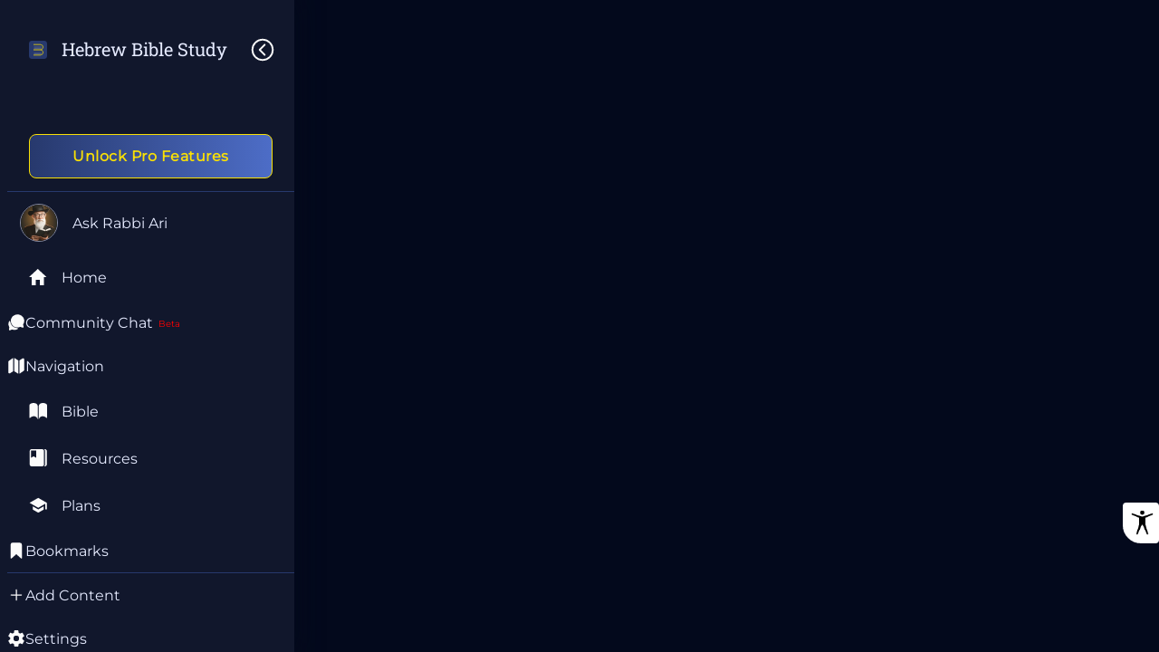

--- FILE ---
content_type: text/javascript; charset=utf-8
request_url: https://hebrewbible.app/6388.ff5ff600e47d3502.js
body_size: 8044
content:
"use strict";(self.webpackChunkapp=self.webpackChunkapp||[]).push([[6388],{46388:(jt,O,l)=>{l.r(O),l.d(O,{PlanPageModule:()=>Et});var _=l(60177),E=l(89417),p=l(44742),v=l(51188),c=l(10467),t=l(54438),S=l(17469);function R(i,r){if(1&i&&(t.qex(0),t.nrm(1,"ion-icon",2),t.bVm()),2&i){const s=t.XpG();t.R7$(),t.Y8G("name",s.icon)}}function w(i,r){if(1&i&&(t.qex(0),t.nrm(1,"app-icon",3),t.bVm()),2&i){const s=t.XpG();t.R7$(),t.Y8G("name",s.icon)}}let G=(()=>{var i;class r{constructor(n){this.popoverController=n}ngOnInit(){var n=this;"number"==typeof this.delayExit&&setTimeout((0,c.A)(function*(){try{yield n.popoverController.dismiss()}catch{}}),this.delayExit)}}return(i=r).\u0275fac=function(n){return new(n||i)(t.rXU(p.IE))},i.\u0275cmp=t.VBU({type:i,selectors:[["app-popup-msg"]],inputs:{icon:"icon",icon_native:"icon_native",row_one:"row_one",tow_two:"tow_two",delayExit:"delayExit"},decls:7,vars:4,consts:[[1,"content"],[4,"ngIf"],[3,"name"],["stroke","transparent",3,"name"]],template:function(n,e){1&n&&(t.j41(0,"div",0),t.DNE(1,R,2,1,"ng-container",1)(2,w,2,1,"ng-container",1),t.j41(3,"h1"),t.EFF(4),t.k0s(),t.j41(5,"h4"),t.EFF(6),t.k0s()()),2&n&&(t.R7$(),t.Y8G("ngIf",e.icon_native),t.R7$(),t.Y8G("ngIf",!e.icon_native),t.R7$(2),t.JRh(e.row_one),t.R7$(2),t.JRh(e.tow_two))},dependencies:[_.bT,p.iq,S.R],styles:[".content[_ngcontent-%COMP%]{padding:20px 10px 10px;text-align:center}.content[_ngcontent-%COMP%]   ion-icon[_ngcontent-%COMP%], .content[_ngcontent-%COMP%]   app-icon[_ngcontent-%COMP%]{--icon-font-size: 50px;font-size:50px}"]}),r})();var I=l(10926),D=l(79591),T=l(40281),k=l(12872);let N=(()=>{var i;class r{constructor(n){this.platform=n,this.platform.ready().then(()=>{this.platform.is("cordova")&&this.platform.is("ios")&&(this.tapticEngine=window.TapticEngine)})}provideHapticFeedback(){this.isSupported()?this.tapticEngine.notification({type:"success"}):new Error("Haptic feedback not supported on this device")}isSupported(){return this.platform.is("cordova")&&this.platform.is("ios")&&typeof this.tapticEngine<"u"}}return(i=r).\u0275fac=function(n){return new(n||i)(t.KVO(k.OD))},i.\u0275prov=t.jDH({token:i,factory:i.\u0275fac,providedIn:"root"}),r})();var j=l(86816);let F=(()=>{var i;class r{constructor(n,e){this.platform=n,this.vibration=e,this.SUCCESS_VIBRATION_PATTERN=[100,50,100]}vibrate(){const n=this.SUCCESS_VIBRATION_PATTERN;this.isSupported()?this.platform.is("ios")?this.vibration.vibrate(1e3):this.vibration.vibrate(n):new Error("Vibration not supported on this device")}isSupported(){return this.platform.is("cordova")}}return(i=r).\u0275fac=function(n){return new(n||i)(t.KVO(k.OD),t.KVO(j.H))},i.\u0275prov=t.jDH({token:i,factory:i.\u0275fac,providedIn:"root"}),r})(),$=(()=>{var i;class r{constructor(n,e){this.hapticService=n,this.vibrationPluginService=e}vibrate(){const n=this.hapticService.isSupported(),e=this.vibrationPluginService.isSupported();if(n)try{this.hapticService.provideHapticFeedback()}catch{e&&this.vibrationPluginService.vibrate()}else e&&this.vibrationPluginService.vibrate()}isSupported(){return this.hapticService.isSupported()||this.vibrationPluginService.isSupported()}}return(i=r).\u0275fac=function(n){return new(n||i)(t.KVO(N),t.KVO(F))},i.\u0275prov=t.jDH({token:i,factory:i.\u0275fac,providedIn:"root"}),r})();var L=l(88571),A=l(67959),y=l(68018);let X=(()=>{var i;class r{constructor(n,e,a,o,d){this.modalCtrl=n,this.shareService=e,this.firebase=a,this.global=o,this.vibration=d,this.shareLoader=!1}ngOnInit(){this.vibration.isSupported()&&this.vibration.vibrate()}dismiss(){this.modalCtrl.dismiss()}share(){var n=this;return(0,c.A)(function*(){try{n.shareLoader=!0;const e=yield n.global.getImageAsDataURL(n.shareImagePath);yield n.shareWithImage(n.shareStr,e),n.firebase.logEvent("action_share_achievement",{title:n.title})}finally{n.shareLoader=!1}})()}shareWithImage(n,e){var a=this;return(0,c.A)(function*(){yield a.shareService.shareWithOptions({message:n,files:e?[e]:void 0})})()}}return(i=r).\u0275fac=function(n){return new(n||i)(t.rXU(p.W3),t.rXU(I.S),t.rXU(D.f),t.rXU(T.d),t.rXU($))},i.\u0275cmp=t.VBU({type:i,selectors:[["app-simple-achievement-popup"]],inputs:{title:"title",subtitle:"subtitle",icon:"icon",shareImagePath:"shareImagePath",shareStr:"shareStr"},decls:19,vars:8,consts:[[1,"transparent"],["slot","start"],["slot","end"],[1,"light",3,"callback"],["fullscreen",""],[1,"content"],[1,"title"],["stroke","transparent",3,"name"],[1,"subtitle"],[1,"footer"],["text","share_achievement","ionIconName","arrow-redo","type","text","size","small",1,"share",3,"click","isLoading"],["text","continue","type","primary","size","large",1,"continue",3,"click"]],template:function(n,e){1&n&&(t.j41(0,"ion-header")(1,"ion-toolbar",0),t.nrm(2,"ion-buttons",1)(3,"ion-title"),t.j41(4,"ion-buttons",2)(5,"app-close-button",3),t.bIt("callback",function(){return e.dismiss()}),t.k0s()()()(),t.j41(6,"ion-content",4)(7,"div",5)(8,"div",6),t.EFF(9),t.nI1(10,"translate"),t.k0s(),t.nrm(11,"app-icon",7),t.j41(12,"div",8),t.EFF(13),t.nI1(14,"translate"),t.k0s()()(),t.j41(15,"ion-footer")(16,"div",9)(17,"app-button",10),t.bIt("click",function(){return e.share()}),t.k0s(),t.j41(18,"app-button",11),t.bIt("click",function(){return e.dismiss()}),t.k0s()()()),2&n&&(t.R7$(9),t.SpI(" ",t.bMT(10,4,e.title)," "),t.R7$(2),t.Y8G("name",e.icon),t.R7$(2),t.SpI(" ",t.bMT(14,6,e.subtitle)," "),t.R7$(4),t.Y8G("isLoading",e.shareLoader))},dependencies:[p.QW,p.W9,p.M0,p.eU,p.BC,p.ai,S.R,L.o,A.Q,y.D9],styles:["[_nghost-%COMP%]{background:linear-gradient(180deg,var(--orange-100) 0%,var(--orange-200) 100%)}ion-content[_ngcontent-%COMP%]{text-align:center;--background: transparent}.content[_ngcontent-%COMP%]{margin:0 20px}app-icon[_ngcontent-%COMP%]{--icon-font-size: 144px}.title[_ngcontent-%COMP%]{color:var(--blue-100);font-size:1.75em;font-weight:600;padding:2rem 1rem 1rem;font-family:RobotoSlab,serif}.subtitle[_ngcontent-%COMP%]{color:var(--blue-100);font-size:18px;padding:1rem 1rem 2rem}ion-footer[_ngcontent-%COMP%]{box-shadow:none;-webkit-box-shadow:none;color:#fff;padding:0 1.5rem 4rem}.footer[_ngcontent-%COMP%]{display:flex;flex-direction:column;gap:1rem}.continue[_ngcontent-%COMP%]{--button-background-color: var(--blue-50);--button-text-color: white}.share[_ngcontent-%COMP%]{--button-border: 1px solid var(--blue-100);--button-text-color: var(--blue-100)}"]}),r})();var U=l(15282),V=l(90978),z=l(4818),Y=l(94033),B=l(63585),H=l(93732),W=l(32984),Q=l(3549),J=l(34599),K=l(91087),Z=l(52391),q=l(54318),tt=l(12067),nt=l(30092),et=l(76886),it=l(28131),ot=l(349),at=l(41350),st=l(40125),rt=l(36768),lt=l(41742);const ct=["descText"];function pt(i,r){if(1&i&&(t.j41(0,"div",5),t.EFF(1),t.nI1(2,"translate"),t.k0s()),2&i){const s=t.XpG(2);t.R7$(),t.SpI(" ",t.bMT(2,1,s.isExpanded?"show_less":"show_more")," ")}}function dt(i,r){if(1&i){const s=t.RV6();t.j41(0,"div",2),t.bIt("click",function(){t.eBV(s);const e=t.XpG();return t.Njj(e.toggle())}),t.nrm(1,"div",3,0),t.nI1(3,"cTranslate"),t.nI1(4,"translate"),t.DNE(5,pt,3,3,"div",4),t.k0s()}if(2&i){const s=t.XpG();t.AVh("expanded",s.isExpanded)("clickable",s.showToggle),t.R7$(),t.Y8G("innerHTML",t.bMT(4,8,t.bMT(3,6,s.description)),t.npT),t.R7$(4),t.Y8G("ngIf",s.showToggle)}}let gt=(()=>{var i;class r{constructor(n){this.contentLinks=n,this.isExpanded=!1,this.showToggle=!1}ngAfterViewInit(){this.checkOverflow()}ngOnChanges(n){n.description&&setTimeout(()=>this.checkOverflow())}onResize(){this.checkOverflow()}checkOverflow(){if(!this.descText)return;const n=this.descText.nativeElement;this.showToggle=n.scrollHeight>n.clientHeight}toggle(){this.isExpanded=!this.isExpanded}handleClick(n){this.contentLinks.handleClick(n)}}return(i=r).\u0275fac=function(n){return new(n||i)(t.rXU(rt.S))},i.\u0275cmp=t.VBU({type:i,selectors:[["app-plan-description"]],viewQuery:function(n,e){if(1&n&&t.GBs(ct,5),2&n){let a;t.mGM(a=t.lsd())&&(e.descText=a.first)}},hostBindings:function(n,e){1&n&&t.bIt("resize",function(){return e.onResize()},!1,t.tSv)("click",function(o){return e.handleClick(o)})},inputs:{description:"description"},features:[t.OA$],decls:1,vars:1,consts:[["descText",""],["class","description",3,"expanded","clickable","click",4,"ngIf"],[1,"description",3,"click"],[1,"desc-text",3,"innerHTML"],["class","toggle-text",4,"ngIf"],[1,"toggle-text"]],template:function(n,e){1&n&&t.DNE(0,dt,6,10,"div",1),2&n&&t.Y8G("ngIf",e.description)},dependencies:[_.bT,y.D9,lt.m],styles:[".description[_ngcontent-%COMP%]{color:var(--gray-400);line-height:1.5;text-align:start;font-size:1em;cursor:pointer}.description[_ngcontent-%COMP%]   .desc-text[_ngcontent-%COMP%]{display:-webkit-box;-webkit-box-orient:vertical;overflow:hidden;-webkit-line-clamp:2}.description.expanded[_ngcontent-%COMP%]   .desc-text[_ngcontent-%COMP%]{-webkit-line-clamp:unset}.description[_ngcontent-%COMP%]   .toggle-text[_ngcontent-%COMP%]{text-decoration:underline}.description[_ngcontent-%COMP%]   .toggle-button[_ngcontent-%COMP%]{display:block;background:none;border:none;padding:0;cursor:pointer;font-size:inherit;text-decoration:underline;text-transform:lowercase;color:var(--blue-200)}.night-mode[_nghost-%COMP%]   .description[_ngcontent-%COMP%]   .toggle-button[_ngcontent-%COMP%], .night-mode   [_nghost-%COMP%]   .description[_ngcontent-%COMP%]   .toggle-button[_ngcontent-%COMP%]{color:#fff}"]}),r})();var ht=l(74005);const ft=(i,r)=>({day:i,totalDays:r}),ut=(i,r,s)=>({"title-item":i,completed:r,"next-lesson":s});function _t(i,r){1&i&&t.nrm(0,"app-toggle-menu-back-btn")}function mt(i,r){1&i&&t.nrm(0,"app-close-button",10)}function Pt(i,r){if(1&i&&(t.j41(0,"ion-title",11),t.EFF(1),t.nI1(2,"translate"),t.k0s()),2&i){const s=t.XpG();t.Y8G("title",null==s.plan?null:s.plan.title),t.R7$(),t.SpI(" ",t.bMT(2,2,s.plan.title)," ")}}function vt(i,r){if(1&i&&(t.j41(0,"div",22),t.nrm(1,"img",23),t.nI1(2,"linksPath"),t.k0s()),2&i){const s=t.XpG(2);t.R7$(),t.Y8G("ngSrc",t.bMT(2,2,s.plan.bg_image))("alt",s.plan.title)}}function yt(i,r){1&i&&t.nrm(0,"ion-icon",36)}function Ct(i,r){1&i&&t.nrm(0,"div",37)}function bt(i,r){if(1&i){const s=t.RV6();t.j41(0,"ion-button",38),t.bIt("click",function(){t.eBV(s);const e=t.XpG().$implicit,a=t.XpG(3);return t.Njj(a.letsStart(e))}),t.nrm(1,"ion-icon",39),t.k0s()}}function Mt(i,r){if(1&i){const s=t.RV6();t.j41(0,"ion-item",31),t.bIt("click",function(e){const a=t.eBV(s).$implicit,o=t.XpG(3);return e.stopPropagation(),t.Njj(o.letsStart(a))}),t.j41(1,"div",32),t.DNE(2,yt,1,0,"ion-icon",33)(3,Ct,1,0,"div",34),t.k0s(),t.j41(4,"ion-label",5),t.bIt("click",function(){const e=t.eBV(s).$implicit,a=t.XpG(3);return t.Njj(a.letsStart(e))}),t.EFF(5),t.k0s(),t.DNE(6,bt,2,0,"ion-button",35),t.k0s()}if(2&i){const s=r.$implicit,n=t.XpG().$implicit,e=t.XpG(2);t.Y8G("ngClass",t.sMw(5,ut,!s.indexUrl,s.done,!s.done&&e.listActiveItem==n.id)),t.R7$(2),t.Y8G("ngIf",s.done),t.R7$(),t.Y8G("ngIf",!s.done),t.R7$(2),t.SpI(" ",s.text," "),t.R7$(),t.Y8G("ngIf",e.isActivePlan&&!s.done&&e.listActiveItem==n.id)}}function xt(i,r){1&i&&t.nrm(0,"div",40)}function Ot(i,r){if(1&i){const s=t.RV6();t.j41(0,"div",24)(1,"div",25),t.bIt("click",function(){const e=t.eBV(s).$implicit,a=t.XpG(2);return t.Njj(a.letsStart(a.getNextLesson(e.id)))}),t.j41(2,"div",26)(3,"h3",27),t.EFF(4),t.nI1(5,"translate"),t.k0s()(),t.j41(6,"div",28),t.DNE(7,Mt,7,9,"ion-item",29),t.k0s()(),t.DNE(8,xt,1,0,"div",30),t.k0s()}if(2&i){const s=r.$implicit,n=r.last,e=t.XpG(2);t.AVh("active",e.listActiveItem==s.id)("completed",s.done),t.BMQ("data-day",s.id),t.R7$(4),t.JRh(t.bMT(5,8,"day")+" "+s.id),t.R7$(3),t.Y8G("ngForOf",e.lessonsMap[s.id]),t.R7$(),t.Y8G("ngIf",!n)}}function St(i,r){if(1&i&&(t.qex(0),t.j41(1,"div",12)(2,"div",13)(3,"span",14),t.EFF(4),t.nI1(5,"translate"),t.k0s(),t.nrm(6,"ion-progress-bar",15),t.k0s(),t.DNE(7,vt,3,4,"div",16),t.j41(8,"div",17)(9,"h5",18),t.EFF(10),t.nI1(11,"translate"),t.k0s(),t.nrm(12,"app-plan-description",19),t.k0s()(),t.j41(13,"div",20)(14,"ion-list"),t.DNE(15,Ot,9,10,"div",21),t.k0s()(),t.bVm()),2&i){let s;const n=t.XpG();t.R7$(4),t.SpI(" ",t.i5U(5,6,"plan_progress",t.l_i(11,ft,null!==(s=n.daysCompleted)&&void 0!==s?s:"",null!==(s=n.planDaysLength)&&void 0!==s?s:""))," "),t.R7$(2),t.Y8G("value",n.progress),t.R7$(),t.Y8G("ngIf",n.plan.bg_image),t.R7$(3),t.JRh(t.bMT(11,9,n.plan.title)),t.R7$(2),t.Y8G("description",n.plan.description),t.R7$(3),t.Y8G("ngForOf",n.visibleDaysList)}}function It(i,r){1&i&&t.nrm(0,"app-plans-slider",41)}function Dt(i,r){if(1&i){const s=t.RV6();t.j41(0,"ion-footer",42)(1,"app-button",43),t.bIt("click",function(){t.eBV(s);const e=t.XpG();return t.Njj(e.startPlan())}),t.k0s()()}}const Tt=[{path:"",component:(()=>{var i;class r{constructor(n,e,a,o,d,h,f,m,u,g,P,C,b,M,x,Rt,wt,Gt,Nt){this.activeRoute=n,this.state=e,this.plans=a,this.plansData=o,this.popoverController=d,this.modalCtrl=h,this.config=f,this.langType=m,this.indexing=u,this.global=g,this.firebase=P,this.steps=C,this.plansNotifications=b,this.share=M,this.seo=x,this.linksPath=Rt,this.localNotifications=wt,this.notifications=Gt,this.nativeSettings=Nt,this.plan={},this.daysList=[],this.visibleDaysList=[],this.daysCompleted=0,this.planDaysLength=0,this.planDaysDoneLength=0,this.isActivePlan=!1,this.isDoneDay=!1,this.isCloseDisplay=!1,this.loader=!1,this.loaderBox=!1,this.startPlanAnimate="",this.isInfiniteScrollSetup=!1,this.indexsList=[],this.nextIndexsList=[],this.lessonsMap={},this.scrollState={pageSize:40,currentStartIndex:0},this.DIALOG_DELAY=2e3,this.state.setState(this.activeRoute.snapshot.params)}ngOnInit(){var n=this;return(0,c.A)(function*(){let e=n.state.params.plan;n.loaderBox=!0,e?yield n.initializePlan(e):n.loaderBox=!1})()}ionViewWillEnter(){var n=this;return(0,c.A)(function*(){yield n.refreshPlanState(),n.planType&&(yield n.initializePlan(n.planType),yield n.scrollToActiveDay(),yield n.setupInfiniteScroll())})()}initializePlan(n){var e=this;return(0,c.A)(function*(){e.planType=n,e.plan=yield e.plans.getPlanSettings(n,"id",{force_days:!0}),e.planDaysLength=e.plans.getPlanDaysLength(n),e.planDaysDoneLength=e.plans.getPlanDaysDoneLength(n),e.loaderBox=!1,e.plan=e.plan&&"object"==typeof e.plan?e.plan:{},e.daysList=e.getDaysList(),e.daysCompleted=e.daysList.filter(a=>a.done).length,e.listActiveItem=e.getActiveDay(),e.initializeVisibleDays(),e.setSEOTags(),e.planStored=e.config.getStorage("plans."+n),e.isActivePlan=!!e.planStored,!e.isActivePlan&&e.state.queryParams["start-plan"]&&(yield e.orderNewPlan(!1,!1,!1))})()}refreshPlanState(){var n=this;return(0,c.A)(function*(){n.state.setState(n.activeRoute.snapshot.params);let e=n.state.params.plan;e&&(n.planStored=n.config.getStorage("plans."+e),n.isActivePlan=!!n.planStored,n.planStatus=n.plans.getPlanStatus(n.plan.id),n.isCloseDisplay=n.plans.isDisplayClosePage(),n.setIndexs(n.listActiveItem),n.isDoneDay=n.state.queryParams.done,yield n.handleDone(),n.firebase.logEvent("page_plan",{plan:e}))})()}setIndexs(n){this.listActiveItem=n,this.indexsList=this.plans.getNextPlanIndexs(this.planType,n,!1),this.nextIndexsList=this.plans.getNextPlanIndexs(this.planType,n),this.state.params.day&&this.state.setParams({day:n})}markAsDone(n,e=null,a=!0){var o=this;return(0,c.A)(function*(){if("string"==typeof e)if(e=-1!==(e=e.toLowerCase()).indexOf(".")?o.indexing.getConvertIndex(e,"strCode"):e,yield o.plans.markAsDone(o.planType,n,e,a)){if(o.setIndexs(n),o.updateDayList(n),o.planDaysDoneLength=o.plans.getPlanDaysDoneLength(o.planType),o.plansNotifications.setDayStatus(o.planType,n),o.plans.getPlanStorage(o.planType,n,"done")){const h=Number(n),f=o.plans.getPlanUrl(o.plan);yield o.displayChapterComplete(h,f)}else o.global.toast("changes_were_successfully_saved","success");o.firebase.logEvent(o.plans.getPlanStorage(o.planType,n,"done")?"action_plan_index_done":"action_plan_index_undone",{plan:o.planType,day:n,index:e})}else o.global.toastGloablError()})()}letsStart(n){this.isActivePlan?(n=n||this.nextIndexsList[0])&&(this.state.goto(n.indexUrl,n.queryParams),this.firebase.logEvent("action_plan_index_goto",{plan:this.planType,day:this.listActiveItem,index:n.index||n.id}),this.isCloseDisplay&&(this.isCloseDisplay=!1)):this.startPlan()}startPlan(){var n=this;return(0,c.A)(function*(){yield n.showNotificationTimePopover()})()}showNotificationTimePopover(n=()=>{}){var e=this;return(0,c.A)(function*(){const a=yield e.popoverController.create({component:U.l,cssClass:"size-width-80"});yield a.present(),a.onWillDismiss().then(o=>{e.orderNewPlan(o.data,!1),n()})})()}orderNewPlan(n,e=!0,a=!0){var o=this;return(0,c.A)(function*(){if(yield o.plans.orderNewPlan(o.planType),o.planStored=o.config.getStorage("plans."+o.planType),o.isActivePlan=!0,e&&o.displayGoodluck(),n&&o.global.isCordova()){let d=yield o.notifications.checkPermission();if(!d){if(o.notifications.didShowNotificationsPopup)return void o.nativeSettings.openAppSettings();d=yield o.notifications.requestPermission()}d&&(o.plansNotifications.scheduleNotifications(o.planType,void 0,n),o.firebase.logEvent("action_plan_notification_on"))}o.firebase.logEvent("action_plan_start",{plan:o.planType}),o.firebase.logEvent("action_plan_start_"+o.planType),o.setIndexs(o.listActiveItem),a&&o.letsStart()})()}getDaysList(){let o,u,n=[],e=new Date,a=new Date((new Date).setDate(e.getDate()+1)),d=this.plans.getPlanStorage(this.planType),h=e.getDate()+"."+(e.getMonth()+1),f=a.getDate()+"."+(a.getMonth()+1),m=this.plan.type;for(let g=0;g<d.length;g++)"days"===m?(e=new Date(d[g].ts),o=e.getDate()+"."+(e.getMonth()+1),h===o?o=this.langType.t("today"):f===o&&(o=this.langType.t("tomorrow")),u=g+1):(o=String(g+1),u="day"),n.push({id:String(g+1),name:u,active:!1,row2:o,icon:d[g].done?"checkbox-done-active":"",done:d[g].done});return n[0]&&(n[0].first_item=!0),n}updateDayList(n){let e=this.getDaysList();n&&(n=parseInt(n)-1,this.daysList[n]&&(this.daysList[n]=e[n])),this.daysCompleted=e.filter(a=>a.done).length}getActiveDay(){if(this.activeRoute.snapshot.params&&typeof this.activeRoute.snapshot.params.day<"u"){let n=this.activeRoute.snapshot.params.day;if(n>0&&n<=this.daysList.length)return n}for(let n=1;n<=this.daysList.length;n++){const e=n.toString(),a=this.lessonsMap[e];if(null!=a&&a.some(o=>!o.done&&this.isNextLesson(e,o)))return e}return this.plans.getActiveDay(this.planType)}handleDone(){var n=this;return(0,c.A)(function*(){if(n.isDoneDay){let e=function(){var a=(0,c.A)(function*(){if("object"==typeof n.indexsList[0]){let o=n.getFirstIndex("index")?n.getFirstIndex("index"):n.getFirstIndex("indexUrl");yield n.markAsDone(n.listActiveItem,o,!1)}n.displayDone(),n.state.isQueryParam("intro")&&setTimeout(()=>{n.steps.gotoNextPage()},n.DIALOG_DELAY+500)});return function(){return a.apply(this,arguments)}}();"object"!=typeof n.planStored||"object"!=typeof n.planStored.notifications?n.showNotificationTimePopover((0,c.A)(function*(){yield e()})):yield e(),n.state.removeQueryParams()}})()}getFirstIndex(n=null){if(this.indexsList.length>0)for(let e=0;e<this.indexsList.length;e++){if(null===n)return this.indexsList[e];if(typeof this.indexsList[e][n]<"u")return this.indexsList[e][n]}return null}displayDone(){var n=this;return(0,c.A)(function*(){"done"===n.planStatus?(n.config.setStorage("plans."+n.planType+".done",!0),n.firebase.logEvent("action_plan_done",{plan:n.planType}),n.firebase.logEvent("action_plan_done_"+n.planType),n.firebase.logEvent("action_plan_day_done",{day:n.listActiveItem,plan:n.planType}),n.firebase.logEvent("action_plan_day_done_"+n.listActiveItem+"_"+n.planType)):n.isDayDone()&&(n.firebase.logEvent("action_plan_day_done",{day:n.listActiveItem,plan:n.planType}),n.firebase.logEvent("action_plan_day_done_"+n.listActiveItem+"_"+n.planType))})()}displayGoodluck(){var n=this;return(0,c.A)(function*(){return yield(yield n.popoverController.create({component:G,componentProps:{icon:"calendar",row_one:n.langType.t("goodluck")+"!",delayExit:n.DIALOG_DELAY}})).present()})()}displayChapterComplete(n,e){var a=this;return(0,c.A)(function*(){const o=a.langType.t("chapter_complete_title");let h=a.langType.t("chapter_complete_subtitle",{day:n}),f=a.langType.t("chapter_complete_share",{day:n,url:e});1===n&&(h=a.langType.t("chapter_complete_first_subtitle"),f=a.langType.t("chapter_complete_first_share",{url:e})),yield(yield a.modalCtrl.create({component:X,componentProps:{icon:"confetti",title:o,subtitle:h,shareImagePath:"assets/images/champion_of_study.png",shareStr:f}})).present()})()}isDayDone(){if("object"==typeof this.planStored){let n=parseInt(this.listActiveItem)-1;return!!this.planStored.dates[n].done}return!1}isNextLesson(n,e){for(let o=1;o<parseInt(n);o++){const d=this.lessonsMap[o.toString()];if(d)for(const h of d)if(!h.done)return!1}const a=this.lessonsMap[n];if(a)for(const o of a){if(o===e)return!0;if(!o.done)return!1}return!1}hasNextLesson(n){var e;return this.isActivePlan&&(null==(e=this.lessonsMap[n])?void 0:e.some(a=>!a.done&&this.isNextLesson(n,a)))}getNextLesson(n){var e;return null==(e=this.lessonsMap[n])?void 0:e.find(a=>!a.done&&this.isNextLesson(n,a))}popover(n){var e=this;return(0,c.A)(function*(){return yield(yield e.popoverController.create({component:V.W,cssClass:"normal",event:n,translucent:!0,componentProps:{planType:e.planType}})).present()})()}shareApp(){this.loader=!0;let n=this.langType.t("my_study_plan")+" - "+this.langType.t(this.planType);const e=this.langType.t(this.plan.description.lang);this.plan.description&&e&&(n+=" - "+e);const a=()=>this.loader=!1;this.share.share(n,null,a,a),this.firebase.logEvent("action_share_plan",{page:"plans",type:this.planType})}setSEOTags(){this.seo.setTitle(this.langType.t(this.plan.title)+" | "+this.langType.t("study_plan")),this.plan.description&&"string"==typeof this.plan.description?this.seo.setDescription(this.langType.t(this.plan.description)):this.plan.description&&"string"===this.plan.description.lang&&this.langType.t(this.plan.description.lang)&&this.seo.setDescription(this.langType.t(this.plan.description.lang)),Array.isArray(this.plan.tags)&&this.seo.addTag("keywords",this.plan.tags.map(n=>n.trim()).join(", ")),this.plan.bg_image&&this.seo.setImage(this.linksPath.getRealPath(this.plan.bg_image))}get progress(){return this.daysCompleted/this.planDaysLength}get isExitButton(){return!!this.state.queryParams["exit-button"]}initializeVisibleDays(){const n=parseInt(this.listActiveItem),e=Math.floor(this.scrollState.pageSize/2);this.scrollState.currentStartIndex=Math.max(1,n-e),isNaN(this.scrollState.currentStartIndex)&&(this.scrollState.currentStartIndex=1),this.visibleDaysList=this.daysList.slice(this.scrollState.currentStartIndex-1,Math.min(this.scrollState.currentStartIndex+this.scrollState.pageSize-1,this.daysList.length)),this.preloadLessonsForVisibleDays()}setupInfiniteScroll(){var n=this;return(0,c.A)(function*(){if(!n.content||1==n.isInfiniteScrollSetup)return;const e=yield n.content.getScrollElement(),a=function(){var o=(0,c.A)(function*(){const{scrollTop:d,scrollHeight:h,clientHeight:f}=e;d<500?yield n.loadMoreUp():h-(d+f)<500&&(yield n.loadMoreDown())});return function(){return o.apply(this,arguments)}}();e.addEventListener("scroll",a),n.isInfiniteScrollSetup=!0})()}scrollToActiveDay(){var n=this;return(0,c.A)(function*(){const e=n.listActiveItem||n.state.params.day;if(!e||e<=1)return;const a=parseInt(e)-1,o=Math.floor(n.scrollState.pageSize/2);n.scrollState.currentStartIndex=Math.max(1,a-o+1),n.visibleDaysList=n.daysList.slice(n.scrollState.currentStartIndex-1,Math.min(n.scrollState.currentStartIndex+n.scrollState.pageSize-1,n.daysList.length)),yield new Promise(g=>setTimeout(g,100));let d=0;const m=function(){var g=(0,c.A)(function*(){const C=document.querySelector("ion-router-outlet .ion-page:not(.ion-page-hidden)").querySelector(`[data-day="${e}"]`);if(!C)return!1;const b=C.getBoundingClientRect(),M=yield n.content.getScrollElement(),x=b.top+M.scrollTop-100;return yield n.content.scrollToPoint(0,x,300),!0});return function(){return g.apply(this,arguments)}}(),u=function(){var g=(0,c.A)(function*(){(yield m())||d<10&&(d++,yield new Promise(P=>setTimeout(P,100)),yield u())});return function(){return g.apply(this,arguments)}}();yield u()})()}loadMoreUp(){var n=this;return(0,c.A)(function*(){if(n.scrollState.currentStartIndex<=1)return;const e=Math.max(1,n.scrollState.currentStartIndex-Math.floor(n.scrollState.pageSize/2)),a=n.daysList.slice(e-1,n.scrollState.currentStartIndex-1);n.scrollState.currentStartIndex=e,n.visibleDaysList.unshift(...a),yield n.preloadLessonsForDays(a)})()}loadMoreDown(){var n=this;return(0,c.A)(function*(){if(n.scrollState.currentStartIndex+n.visibleDaysList.length>=n.daysList.length)return;const e=n.scrollState.currentStartIndex+n.visibleDaysList.length-1,a=n.daysList.slice(e,Math.min(e+Math.floor(n.scrollState.pageSize/2),n.daysList.length));n.visibleDaysList.push(...a),yield n.preloadLessonsForDays(a)})()}preloadLessonsForVisibleDays(){var n=this;return(0,c.A)(function*(){yield n.preloadLessonsForDays(n.visibleDaysList)})()}preloadLessonsForDays(n){var e=this;return(0,c.A)(function*(){for(const a of n)e.lessonsMap[a.id]||(e.lessonsMap[a.id]=e.plans.getNextPlanIndexs(e.planType,a.id,!1))})()}ngOnDestroy(){this.content&&this.content.getScrollElement().then(n=>{n.removeEventListener("scroll",()=>{})})}}return(i=r).\u0275fac=function(n){return new(n||i)(t.rXU(v.nX),t.rXU(z.d),t.rXU(Y.U),t.rXU(B.E),t.rXU(p.IE),t.rXU(p.W3),t.rXU(H.T),t.rXU(W.f),t.rXU(Q.j),t.rXU(T.d),t.rXU(D.f),t.rXU(J.p),t.rXU(K.w),t.rXU(I.S),t.rXU(Z.B),t.rXU(q.s),t.rXU(tt.l),t.rXU(nt.$),t.rXU(et.W))},i.\u0275cmp=t.VBU({type:i,selectors:[["app-plan"]],viewQuery:function(n,e){if(1&n&&t.GBs(p.W9,5),2&n){let a;t.mGM(a=t.lsd())&&(e.content=a.first)}},decls:15,vars:8,consts:[["slot","start"],[4,"ngIf"],["goDefaultPage","true",4,"ngIf"],["class","navbar-title",3,"title",4,"ngIf"],["slot","end"],[3,"click"],["name","ellipsis-vertical-sharp"],[3,"loader"],["tag","study_by_chapters",4,"ngIf"],["class","floating-footer-button",4,"ngIf"],["goDefaultPage","true"],[1,"navbar-title",3,"title"],[1,"plan-header"],[1,"progress-container"],[1,"progress-label"],[3,"value"],["class","image-container",4,"ngIf"],[1,"header-content"],[1,"plan-title"],[3,"description"],[1,"plan-content"],["class","day-section",3,"active","completed",4,"ngFor","ngForOf"],[1,"image-container"],["width","1536","height","1024","priority","","appFadeInOnLoad","",1,"plan-image",3,"ngSrc","alt"],[1,"day-section"],[1,"day-box",3,"click"],[1,"day-header"],[1,"day-title"],[1,"day-content"],["lines","none",3,"ngClass","click",4,"ngFor","ngForOf"],["class","connector-line",4,"ngIf"],["lines","none",3,"click","ngClass"],["slot","start",1,"lesson-checkbox"],["name","checkmark-circle","class","completed-icon",4,"ngIf"],["class","empty-checkbox",4,"ngIf"],["fill","clear","class","start-button","slot","end",3,"click",4,"ngIf"],["name","checkmark-circle",1,"completed-icon"],[1,"empty-checkbox"],["fill","clear","slot","end",1,"start-button",3,"click"],["name","arrow-forward-circle","slot","icon-only"],[1,"connector-line"],["tag","study_by_chapters"],[1,"floating-footer-button"],["text","start_plan","type","primary","size","medium",3,"click"]],template:function(n,e){1&n&&(t.j41(0,"ion-header")(1,"ion-toolbar")(2,"ion-buttons",0),t.DNE(3,_t,1,0,"app-toggle-menu-back-btn",1)(4,mt,1,0,"app-close-button",2),t.k0s(),t.DNE(5,Pt,3,4,"ion-title",3),t.j41(6,"ion-buttons",4)(7,"ion-button",5),t.bIt("click",function(o){return e.popover(o)}),t.nrm(8,"ion-icon",6),t.k0s()()()(),t.j41(9,"ion-content"),t.nrm(10,"app-loading-box",7),t.DNE(11,St,16,14,"ng-container",1),t.nrm(12,"app-loading-box",7),t.DNE(13,It,1,0,"app-plans-slider",8),t.k0s(),t.DNE(14,Dt,2,0,"ion-footer",9)),2&n&&(t.R7$(3),t.Y8G("ngIf",!e.isExitButton),t.R7$(),t.Y8G("ngIf",e.isExitButton),t.R7$(),t.Y8G("ngIf",e.plan),t.R7$(5),t.Y8G("loader",!e.plan),t.R7$(),t.Y8G("ngIf",e.plan),t.R7$(),t.Y8G("loader",e.loaderBox),t.R7$(),t.Y8G("ngIf",!e.loaderBox&&"done"===e.planStatus),t.R7$(),t.Y8G("ngIf",!e.isActivePlan))},dependencies:[_.YU,_.Sq,_.bT,p.Jm,p.QW,p.W9,p.M0,p.eU,p.iq,p.uz,p.he,p.nf,p.FH,p.BC,p.ai,it.e,ot.L,L.o,at.v,A.Q,st.o,_.kt,gt,y.D9,ht.$],styles:['.plan-header[_ngcontent-%COMP%]{padding-bottom:1rem;position:relative}@media screen and (max-width: 992px){.plan-header[_ngcontent-%COMP%]{margin:0 calc(-1 * var(--global-side-padding));padding:0 1rem 1rem}}.plan-header[_ngcontent-%COMP%]   .progress-container[_ngcontent-%COMP%]{display:flex;flex-direction:column;align-items:start;margin-top:.5rem;margin-bottom:.5rem}.plan-header[_ngcontent-%COMP%]   .progress-container[_ngcontent-%COMP%]   .progress-label[_ngcontent-%COMP%]{font-weight:600;margin:.5rem 0;color:var(--blue-200)}.night-mode[_nghost-%COMP%]   .plan-header[_ngcontent-%COMP%]   .progress-container[_ngcontent-%COMP%]   .progress-label[_ngcontent-%COMP%], .night-mode   [_nghost-%COMP%]   .plan-header[_ngcontent-%COMP%]   .progress-container[_ngcontent-%COMP%]   .progress-label[_ngcontent-%COMP%]{color:var(--white-300)}.plan-header[_ngcontent-%COMP%]   .image-container[_ngcontent-%COMP%]{height:200px;margin:1.5rem 0}@media (min-width: 768px){.plan-header[_ngcontent-%COMP%]   .image-container[_ngcontent-%COMP%]{height:400px}}.plan-header[_ngcontent-%COMP%]   .plan-image[_ngcontent-%COMP%]{object-fit:cover;border-radius:16px;width:100%;height:100%}.plan-header[_ngcontent-%COMP%]   .header-content[_ngcontent-%COMP%]   .plan-title[_ngcontent-%COMP%]{font-weight:600;font-size:1em;color:var(--blue-50)}.night-mode[_nghost-%COMP%]   .plan-header[_ngcontent-%COMP%]   .header-content[_ngcontent-%COMP%]   .plan-title[_ngcontent-%COMP%], .night-mode   [_nghost-%COMP%]   .plan-header[_ngcontent-%COMP%]   .header-content[_ngcontent-%COMP%]   .plan-title[_ngcontent-%COMP%]{color:#fff}ion-progress-bar[_ngcontent-%COMP%]{border-radius:16px}ion-progress-bar[_ngcontent-%COMP%]::part(track){background:var(--blue-200)}ion-progress-bar[_ngcontent-%COMP%]::part(progress){background:var(--orange-100)}.navbar-title[_ngcontent-%COMP%]{padding:0 1rem;font-size:1em}.plan-content[_ngcontent-%COMP%]{padding-bottom:100px}.plan-content[_ngcontent-%COMP%]   ion-list[_ngcontent-%COMP%]{background:transparent}.plan-content[_ngcontent-%COMP%]   ion-list[_ngcontent-%COMP%]   .day-section[_ngcontent-%COMP%]{position:relative;margin-bottom:1rem;margin-bottom:38px;border-radius:16px;background:var(--bg-bold-container)}.plan-content[_ngcontent-%COMP%]   ion-list[_ngcontent-%COMP%]   .day-section[_ngcontent-%COMP%]:not(.completed){position:relative}.plan-content[_ngcontent-%COMP%]   ion-list[_ngcontent-%COMP%]   .day-section[_ngcontent-%COMP%]:not(.completed):before{content:"";position:absolute;inset:0;border-radius:16px;padding:2px;background:linear-gradient(to right,#4d6dc7,#93afff);mask:linear-gradient(#fff 0 0) content-box,linear-gradient(#fff 0 0);-webkit-mask:linear-gradient(#fff 0 0) content-box,linear-gradient(#fff 0 0);-webkit-mask-composite:xor;mask-composite:exclude;pointer-events:none}  .night-mode .plan-content ion-list .day-section:not(.completed):before{background:linear-gradient(to right,#4d6dc7,#93afff)}.plan-content[_ngcontent-%COMP%]   ion-list[_ngcontent-%COMP%]   .day-section[_ngcontent-%COMP%]   .day-box[_ngcontent-%COMP%]{border-radius:16px;padding:1rem;position:relative;z-index:1}.plan-content[_ngcontent-%COMP%]   ion-list[_ngcontent-%COMP%]   .day-section[_ngcontent-%COMP%]   .day-box.clickable[_ngcontent-%COMP%]{cursor:pointer;transition:transform .2s ease,box-shadow .2s ease}.plan-content[_ngcontent-%COMP%]   ion-list[_ngcontent-%COMP%]   .day-section[_ngcontent-%COMP%]   .day-box.clickable[_ngcontent-%COMP%]:hover{transform:translateY(-2px);box-shadow:0 4px 8px #0000001a}.plan-content[_ngcontent-%COMP%]   ion-list[_ngcontent-%COMP%]   .day-section[_ngcontent-%COMP%]   .day-box.clickable[_ngcontent-%COMP%]:active{transform:translateY(0)}.plan-content[_ngcontent-%COMP%]   ion-list[_ngcontent-%COMP%]   .day-section[_ngcontent-%COMP%]   .day-box[_ngcontent-%COMP%]   .day-header[_ngcontent-%COMP%]   .day-title[_ngcontent-%COMP%]{font-size:18px;font-weight:500;margin:0 0 12px}.plan-content[_ngcontent-%COMP%]   ion-list[_ngcontent-%COMP%]   .day-section[_ngcontent-%COMP%]   .day-box[_ngcontent-%COMP%]   .day-content[_ngcontent-%COMP%]   ion-item[_ngcontent-%COMP%]{--background: transparent;--padding-start: 0;--padding-end: 0;--inner-padding-end: 0;--min-height: 44px}.plan-content[_ngcontent-%COMP%]   ion-list[_ngcontent-%COMP%]   .day-section[_ngcontent-%COMP%]   .day-box[_ngcontent-%COMP%]   .day-content[_ngcontent-%COMP%]   ion-item[_ngcontent-%COMP%]::part(native){padding:0}.plan-content[_ngcontent-%COMP%]   ion-list[_ngcontent-%COMP%]   .day-section[_ngcontent-%COMP%]   .day-box[_ngcontent-%COMP%]   .day-content[_ngcontent-%COMP%]   ion-item[_ngcontent-%COMP%]   .lesson-checkbox[_ngcontent-%COMP%]{display:flex;align-items:center;justify-content:center;width:24px;height:24px;margin-right:12px}.plan-content[_ngcontent-%COMP%]   ion-list[_ngcontent-%COMP%]   .day-section[_ngcontent-%COMP%]   .day-box[_ngcontent-%COMP%]   .day-content[_ngcontent-%COMP%]   ion-item[_ngcontent-%COMP%]   .lesson-checkbox[_ngcontent-%COMP%]   .completed-icon[_ngcontent-%COMP%]{font-size:24px;fill:var(--color-Green-fixed)}.plan-content[_ngcontent-%COMP%]   ion-list[_ngcontent-%COMP%]   .day-section[_ngcontent-%COMP%]   .day-box[_ngcontent-%COMP%]   .day-content[_ngcontent-%COMP%]   ion-item[_ngcontent-%COMP%]   .lesson-checkbox[_ngcontent-%COMP%]   .empty-checkbox[_ngcontent-%COMP%]{width:20px;height:20px;border:2px solid var(--ion-color-medium);border-radius:50%}.plan-content[_ngcontent-%COMP%]   ion-list[_ngcontent-%COMP%]   .day-section[_ngcontent-%COMP%]   .day-box[_ngcontent-%COMP%]   .day-content[_ngcontent-%COMP%]   ion-item[_ngcontent-%COMP%]   ion-label[_ngcontent-%COMP%]{margin:.5rem 0;opacity:.9;font-size:16px}.plan-content[_ngcontent-%COMP%]   ion-list[_ngcontent-%COMP%]   .day-section[_ngcontent-%COMP%]   .day-box[_ngcontent-%COMP%]   .day-content[_ngcontent-%COMP%]   ion-item[_ngcontent-%COMP%]   ion-label[_ngcontent-%COMP%]:hover{opacity:1}.plan-content[_ngcontent-%COMP%]   ion-list[_ngcontent-%COMP%]   .day-section[_ngcontent-%COMP%]   .day-box[_ngcontent-%COMP%]   .day-content[_ngcontent-%COMP%]   ion-item.completed[_ngcontent-%COMP%]   ion-label[_ngcontent-%COMP%]{opacity:.6}.plan-content[_ngcontent-%COMP%]   ion-list[_ngcontent-%COMP%]   .day-section[_ngcontent-%COMP%]   .day-box[_ngcontent-%COMP%]   .day-content[_ngcontent-%COMP%]   ion-item.next-lesson[_ngcontent-%COMP%]   ion-label[_ngcontent-%COMP%]{opacity:1;font-weight:500}.plan-content[_ngcontent-%COMP%]   ion-list[_ngcontent-%COMP%]   .day-section[_ngcontent-%COMP%]   .day-box[_ngcontent-%COMP%]   .day-content[_ngcontent-%COMP%]   ion-item[_ngcontent-%COMP%]   .start-button[_ngcontent-%COMP%]{--padding-start: 8px;--padding-end: 8px;margin:0;height:36px}.plan-content[_ngcontent-%COMP%]   ion-list[_ngcontent-%COMP%]   .day-section[_ngcontent-%COMP%]   .day-box[_ngcontent-%COMP%]   .day-content[_ngcontent-%COMP%]   ion-item[_ngcontent-%COMP%]   .start-button[_ngcontent-%COMP%]   ion-icon[_ngcontent-%COMP%]{font-size:24px;color:var(--ion-color-warning);filter:drop-shadow(0 0 4px rgba(var(--ion-color-warning-rgb),.4))}.plan-content[_ngcontent-%COMP%]   ion-list[_ngcontent-%COMP%]   .day-section[_ngcontent-%COMP%]   .connector-line[_ngcontent-%COMP%]{position:absolute;left:50%;top:100%;bottom:-38px;width:2px;border-left:2px dashed rgba(var(--ion-color-medium-rgb),.3);z-index:0}app-plans-slider[_ngcontent-%COMP%]{margin:50px 0;display:block}ion-content[_ngcontent-%COMP%]{--padding-bottom: 100px}.status-box[_ngcontent-%COMP%]{margin:1rem 0}']}),r})()}];let kt=(()=>{var i;class r{}return(i=r).\u0275fac=function(n){return new(n||i)},i.\u0275mod=t.$C({type:i}),i.\u0275inj=t.G2t({imports:[v.iI.forChild(Tt),v.iI]}),r})();var Lt=l(38238),At=l(82258);let Et=(()=>{var i;class r{}return(i=r).\u0275fac=function(n){return new(n||i)},i.\u0275mod=t.$C({type:i}),i.\u0275inj=t.G2t({imports:[_.MD,E.YN,p.bv,v.iI,Lt.XE,y.h,kt,At.u]}),r})()}}]);

--- FILE ---
content_type: text/javascript; charset=utf-8
request_url: https://hebrewbible.app/7893.18bee1678bfe183a.js
body_size: 2286
content:
"use strict";(self.webpackChunkapp=self.webpackChunkapp||[]).push([[7893],{27893:(J,h,s)=>{s.r(h),s.d(h,{ProfilePageModule:()=>V});var g=s(60177),_=s(89417),v=s(38238),f=s(68018),a=s(44742),u=s(51188),p=s(10467),t=s(54438),m=s(74487),b=s(40281),C=s(93732),d=s(4818),M=s(34599),x=s(79591),y=s(82750),O=s(16588),P=s(28131),I=s(45143);function R(o,r){1&o&&t.nrm(0,"ion-spinner",13)}function T(o,r){if(1&o&&(t.qex(0),t.nrm(1,"ion-icon",14),t.EFF(2),t.nI1(3,"translate"),t.bVm()),2&o){const i=t.XpG().$implicit;t.R7$(),t.Mz_("name","logo-",i.type,""),t.R7$(),t.Lme(" ",t.bMT(3,4,"login_with")," ",i.type," ")}}function j(o,r){if(1&o){const i=t.RV6();t.j41(0,"ion-button",10),t.bIt("click",function(){const e=t.eBV(i).$implicit,l=t.XpG();return t.Njj(l.login(e))}),t.DNE(1,R,1,0,"ion-spinner",11)(2,T,4,6,"ng-container",12),t.k0s()}if(2&o){const i=r.$implicit,n=t.XpG();t.Y8G("ngClass",n.buttonColor),t.R7$(),t.Y8G("ngIf",i.loader),t.R7$(),t.Y8G("ngIf",!i.loader)}}function U(o,r){if(1&o){const i=t.RV6();t.j41(0,"ion-button",15),t.bIt("click",function(){t.eBV(i);const e=t.XpG();return t.Njj(e.continueWithout())}),t.EFF(1),t.nI1(2,"translate"),t.k0s()}2&o&&(t.R7$(),t.SpI(" ",t.bMT(2,1,"login_later")," "))}let G=(()=>{var o;class r{constructor(n,e,l,c,Y,N,W,B,z){this.user=n,this.global=e,this.config=l,this.state=c,this.steps=Y,this.firebase=N,this.settings=W,this.activeRoute=B,this.auth=z,this.loginList=[],this.isIntro=!1,this.buttonColor="white"}ngOnInit(){this.initLoginList(),this.initDisplay(),this.firebase.logEvent("login_page")}ionViewWillEnter(){this.state.setState(this.activeRoute.snapshot.params),this.isIntro=this.state.isQueryParam("intro"),this.isIntro&&this.settings.toggleTabsDisplay("add")}ionViewWillLeave(){this.settings.toggleTabsDisplay("remove")}login(n){var e=this;return(0,p.A)(function*(){e.firebase.logEvent("action_preper_login"),n.loader=!0;try{const c=!!(yield e.user.login(n.type));c?(e.firebase.logEvent("action_continue_login"),e.firebase.setUserProperty("uid",e.user.getUid())):e.global.toastGloablError(),e.nextStep(c)}catch{e.global.toastGloablError()}finally{n.loader=!1}})()}continueWithout(){this.nextStep(),this.firebase.logEvent("action_continue_without_login")}nextStep(n){let e=this.state.queryParams&&typeof this.state.queryParams.path<"u";this.isIntro?this.steps.gotoNextPage():e?(e=decodeURIComponent(this.state.queryParams.path),this.state.goto(e)):n&&this.state.goto("/profile")}initLoginList(){let n=this.config.get("user.login.types");if((!n||0===n.length)&&(n=this.getDefaultLoginTypes()),n)for(let e=0;e<n.length;e++)this.loginList[e]={type:n[e]}}getDefaultLoginTypes(){const n=["google"],e=!this.global.isAndroid();return this.global.isIOS()?n.unshift("apple"):e&&n.push("apple"),n}initDisplay(){let n=this.config.get("auth.button_color");n&&(this.buttonColor=n)}}return(o=r).\u0275fac=function(n){return new(n||o)(t.rXU(m.D),t.rXU(b.d),t.rXU(C.T),t.rXU(d.d),t.rXU(M.p),t.rXU(x.f),t.rXU(y.w),t.rXU(u.nX),t.rXU(O.u))},o.\u0275cmp=t.VBU({type:o,selectors:[["app-auth"]],decls:18,vars:8,consts:[[1,"transparent"],["slot","start"],[1,"light"],["slot","end"],[1,"content"],["src","/assets/icon/logo-square.svg",1,"logo"],[1,"title"],[1,"text"],["class","button bold big login-btn","size","large",3,"ngClass","click",4,"ngFor","ngForOf"],["class","button no-border login-later",3,"click",4,"ngIf"],["size","large",1,"button","bold","big","login-btn",3,"click","ngClass"],["name","crescent","class","icon spinner-share white",4,"ngIf"],[4,"ngIf"],["name","crescent",1,"icon","spinner-share","white"],[3,"name"],[1,"button","no-border","login-later",3,"click"]],template:function(n,e){1&n&&(t.j41(0,"ion-header")(1,"ion-toolbar",0)(2,"ion-buttons",1),t.nrm(3,"app-toggle-menu-back-btn",2),t.k0s(),t.nrm(4,"ion-buttons",3),t.k0s()(),t.j41(5,"ion-content")(6,"div",4)(7,"div"),t.nrm(8,"ion-icon",5),t.j41(9,"div",6),t.EFF(10),t.nI1(11,"translate"),t.k0s(),t.j41(12,"p",7),t.EFF(13),t.nI1(14,"translate"),t.k0s(),t.DNE(15,j,3,3,"ion-button",8)(16,U,3,3,"ion-button",9),t.k0s(),t.nrm(17,"app-policy"),t.k0s()()),2&n&&(t.R7$(10),t.SpI(" ",t.bMT(11,4,"connect_to_ancient_wisdom")," "),t.R7$(3),t.JRh(t.bMT(14,6,"login_subtitle")),t.R7$(2),t.Y8G("ngForOf",e.loginList),t.R7$(),t.Y8G("ngIf",e.isIntro))},dependencies:[g.YU,g.Sq,g.bT,a.Jm,a.QW,a.W9,a.eU,a.iq,a.w2,a.ai,P.e,I.u,f.D9],styles:["ion-content[_ngcontent-%COMP%]{--offset-top: 56px !important;--offset-bottom: 100px !important;--background: linear-gradient(180deg, rgba(3, 9, 28, .4) 0%, rgba(39, 57, 109, .8) 100%), url(/assets/images/bg-welcome.png) no-repeat bottom / cover;text-align:center}ion-content[_ngcontent-%COMP%]   .logo[_ngcontent-%COMP%]{width:80px;height:80px;stroke:transparent;margin:1rem}ion-content[_ngcontent-%COMP%]   .title[_ngcontent-%COMP%]{text-align:center;font-size:32px;font-weight:700;color:var(--white)}ion-content[_ngcontent-%COMP%]   .text[_ngcontent-%COMP%]{font-size:18px;text-align:center;margin:16px 0 40px;padding:0 15px;color:var(--white)}ion-content[_ngcontent-%COMP%]   ion-button[_ngcontent-%COMP%]{width:100%;padding:0 15px;color:var(--black);font-weight:600;--border-color: var(--white-300)}ion-content[_ngcontent-%COMP%]   ion-button[_ngcontent-%COMP%]   ion-spinner[_ngcontent-%COMP%]{color:var(--black);--background: var(--black)}ion-content[_ngcontent-%COMP%]   ion-button.white[_ngcontent-%COMP%]{--background: var(--white)}ion-content[_ngcontent-%COMP%]   ion-button.white[_ngcontent-%COMP%]   ion-icon[_ngcontent-%COMP%]{fill:var(--black)}ion-content[_ngcontent-%COMP%]   ion-button.yellow[_ngcontent-%COMP%]{color:var(--coler-blue-2-fixed)}ion-content[_ngcontent-%COMP%]   ion-button.yellow[_ngcontent-%COMP%]   ion-icon[_ngcontent-%COMP%]{fill:var(--coler-blue-2-fixed)}ion-content[_ngcontent-%COMP%]   ion-button.login-btn[_ngcontent-%COMP%]{margin:0 0 20px}ion-content[_ngcontent-%COMP%]   ion-button.login-btn[_ngcontent-%COMP%]   ion-icon[_ngcontent-%COMP%]{padding:10px}ion-content[_ngcontent-%COMP%]   .login-later[_ngcontent-%COMP%]{text-transform:none;text-align:center;font-weight:600;margin:0 0 20px;color:var(--white);--box-shadow: inherit}.content[_ngcontent-%COMP%]{display:flex;justify-content:space-between;flex-direction:column;width:100%}app-policy[_ngcontent-%COMP%]{color:#fff}"]}),r})();var k=s(79327),$=s(36377);function E(o,r){if(1&o&&(t.j41(0,"span"),t.EFF(1),t.k0s()),2&o){const i=t.XpG(2);t.R7$(),t.JRh(i.name)}}function F(o,r){if(1&o){const i=t.RV6();t.j41(0,"ion-button",6),t.bIt("click",function(){t.eBV(i);const e=t.XpG(2);return t.Njj(e.logout())}),t.EFF(1),t.nI1(2,"translate"),t.k0s()}2&o&&(t.R7$(),t.SpI(" ",t.bMT(2,1,"logout")," "))}function X(o,r){if(1&o){const i=t.RV6();t.j41(0,"ion-button",6),t.bIt("click",function(){t.eBV(i);const e=t.XpG(2);return t.Njj(e.login())}),t.EFF(1),t.nI1(2,"translate"),t.k0s()}2&o&&(t.R7$(),t.SpI(" ",t.bMT(2,1,"login")," "))}function A(o,r){if(1&o&&(t.qex(0),t.j41(1,"div",3),t.nrm(2,"app-photo-profile",4),t.DNE(3,E,2,1,"span",1),t.k0s(),t.DNE(4,F,3,3,"ion-button",5)(5,X,3,3,"ion-button",5),t.bVm()),2&o){const i=t.XpG();t.R7$(2),t.Y8G("photo",i.photoUrl),t.R7$(),t.Y8G("ngIf",!i.isLoading),t.R7$(),t.Y8G("ngIf",!i.isAnonymous),t.R7$(),t.Y8G("ngIf",i.isAnonymous)}}function w(o,r){1&o&&(t.j41(0,"div",7),t.nrm(1,"ion-spinner",8),t.k0s())}const L=[{path:"",component:(()=>{var o;class r{constructor(n,e,l,c){this.user=n,this.userStore=e,this.global=l,this.stateService=c}ngOnInit(){}ionViewWillEnter(){return(0,p.A)(function*(){})()}logout(){var n=this;return(0,p.A)(function*(){try{yield n.user.logoutToAnonymous()}catch{n.global.toastGloablError()}})()}login(){var n=this;return(0,p.A)(function*(){n.stateService.goto("profile/auth")})()}get name(){var n;return null==(n=this.userStore.currentUser)?void 0:n.name}get photoUrl(){var n;return null==(n=this.userStore.currentUser)?void 0:n.photoUrl}get isAnonymous(){return this.userStore.isAnonymous}get isLoading(){return this.userStore.isLoading}}return(o=r).\u0275fac=function(n){return new(n||o)(t.rXU(m.D),t.rXU(k.L),t.rXU(b.d),t.rXU(d.d))},o.\u0275cmp=t.VBU({type:o,selectors:[["app-profile"]],decls:10,vars:5,consts:[["slot","start"],[4,"ngIf"],["class","loading-container",4,"ngIf"],[1,"user"],[3,"photo"],["class","button normal logout",3,"click",4,"ngIf"],[1,"button","normal","logout",3,"click"],[1,"loading-container"],["name","crescent"]],template:function(n,e){1&n&&(t.j41(0,"ion-header")(1,"ion-toolbar")(2,"ion-buttons",0),t.nrm(3,"app-toggle-menu-back-btn"),t.k0s(),t.j41(4,"ion-title"),t.EFF(5),t.nI1(6,"translate"),t.k0s()()(),t.j41(7,"ion-content"),t.DNE(8,A,6,4,"ng-container",1)(9,w,2,0,"div",2),t.k0s()),2&n&&(t.R7$(5),t.JRh(t.bMT(6,3,"profile")),t.R7$(3),t.Y8G("ngIf",!e.isLoading),t.R7$(),t.Y8G("ngIf",e.isLoading))},dependencies:[g.bT,a.Jm,a.QW,a.W9,a.eU,a.w2,a.BC,a.ai,P.e,$.l,f.D9],styles:[".user[_ngcontent-%COMP%]{margin-top:15px}.user[_ngcontent-%COMP%]   app-photo-profile[_ngcontent-%COMP%], .user[_ngcontent-%COMP%]   span[_ngcontent-%COMP%]{display:inline-block;vertical-align:middle}.user[_ngcontent-%COMP%]   span[_ngcontent-%COMP%]{font-size:20px;padding:0 10px;font-weight:700}.loading-container[_ngcontent-%COMP%]{width:100%;display:flex;justify-content:center;padding:20px}ion-button.logout[_ngcontent-%COMP%]{width:100%;margin-top:20px}"]}),r})()},{path:"auth",component:G}];let S=(()=>{var o;class r{}return(o=r).\u0275fac=function(n){return new(n||o)},o.\u0275mod=t.$C({type:o}),o.\u0275inj=t.G2t({imports:[u.iI.forChild(L),u.iI]}),r})();var D=s(82258);let V=(()=>{var o;class r{}return(o=r).\u0275fac=function(n){return new(n||o)},o.\u0275mod=t.$C({type:o}),o.\u0275inj=t.G2t({imports:[g.MD,_.YN,a.bv,u.iI,v.XE,f.h,S,D.u]}),r})()}}]);

--- FILE ---
content_type: image/svg+xml
request_url: https://hebrewbible.app/svg/settings-sharp.svg
body_size: -222
content:
<svg xmlns="http://www.w3.org/2000/svg" class="ionicon" viewBox="0 0 512 512"><path d="M256 176a80 80 0 1080 80 80.24 80.24 0 00-80-80zm172.72 80a165.53 165.53 0 01-1.64 22.34l48.69 38.12a11.59 11.59 0 012.63 14.78l-46.06 79.52a11.64 11.64 0 01-14.14 4.93l-57.25-23a176.56 176.56 0 01-38.82 22.67l-8.56 60.78a11.93 11.93 0 01-11.51 9.86h-92.12a12 12 0 01-11.51-9.53l-8.56-60.78A169.3 169.3 0 01151.05 393L93.8 416a11.64 11.64 0 01-14.14-4.92L33.6 331.57a11.59 11.59 0 012.63-14.78l48.69-38.12A174.58 174.58 0 0183.28 256a165.53 165.53 0 011.64-22.34l-48.69-38.12a11.59 11.59 0 01-2.63-14.78l46.06-79.52a11.64 11.64 0 0114.14-4.93l57.25 23a176.56 176.56 0 0138.82-22.67l8.56-60.78A11.93 11.93 0 01209.94 26h92.12a12 12 0 0111.51 9.53l8.56 60.78A169.3 169.3 0 01361 119l57.2-23a11.64 11.64 0 0114.14 4.92l46.06 79.52a11.59 11.59 0 01-2.63 14.78l-48.69 38.12a174.58 174.58 0 011.64 22.66z"/></svg>

--- FILE ---
content_type: text/javascript; charset=utf-8
request_url: https://hebrewbible.app/680.87b7ca867c485aa5.js
body_size: 12930
content:
"use strict";(self.webpackChunkapp=self.webpackChunkapp||[]).push([[680],{18227:(V,T,c)=>{c.d(T,{H:()=>b});var l=c(54438),r=c(79591),w=c(54318),t=c(60177),v=c(44742),M=c(51188),h=c(38238),I=c(68018),_=c(74005);const F=m=>[m],R=()=>[],f=m=>({"background-image":m});function S(m,O){if(1&m&&l.nrm(0,"ion-icon",9),2&m){const x=l.XpG(2);l.FS9("name",x.iconTopLeft)}}function C(m,O){if(1&m&&(l.j41(0,"div",7),l.DNE(1,S,1,1,"ion-icon",8),l.j41(2,"p"),l.EFF(3),l.k0s()()),2&m){const x=l.XpG();l.R7$(),l.Y8G("ngIf",x.iconTopLeft),l.R7$(2),l.JRh(x.textTopLeft)}}function E(m,O){if(1&m&&(l.j41(0,"div",10),l.nrm(1,"ion-icon",9),l.k0s()),2&m){const x=l.XpG();l.HbH(x.iconTopRight),l.R7$(),l.FS9("name",x.iconTopRight)}}let b=(()=>{var m;class O{constructor(k,d){this.firebase=k,this.linksPathService=d}ngOnInit(){this.bgImage?!this.linksPathService.isExternalPath&&!this.linksPathService.isValidPath(this.bgImage)&&(this.bgImage="@img_path/"+this.bgImage):this.bgImage="@img_path/bg-scripture.png"}click(){this.firebase.logEvent("action_big_link_box_click",{title:this.title,subtitle:this.subtitle,link:this.link})}}return(m=O).\u0275fac=function(k){return new(k||m)(l.rXU(r.f),l.rXU(w.s))},m.\u0275cmp=l.VBU({type:m,selectors:[["app-big-link-box"]],inputs:{bgImage:"bgImage",title:"title",subtitle:"subtitle",description:"description",link:"link",textTopLeft:"textTopLeft",iconTopLeft:"iconTopLeft",iconTopRight:"iconTopRight",swiperLazy:"swiperLazy"},decls:13,vars:22,consts:[[1,"box","pointer",3,"click","routerLink"],[1,"layout"],[1,"box-image",3,"ngClass","ngStyle"],["class","text-overlay",4,"ngIf"],["class","icon-top-right",3,"class",4,"ngIf"],[1,"box-title"],[1,"box-subtitle"],[1,"text-overlay"],[3,"name",4,"ngIf"],[3,"name"],[1,"icon-top-right"]],template:function(k,d){1&k&&(l.j41(0,"a",0),l.nI1(1,"localize"),l.bIt("click",function(){return d.click()}),l.j41(2,"div",1)(3,"div",2),l.nI1(4,"linksPath"),l.nI1(5,"linksPath"),l.DNE(6,C,4,2,"div",3)(7,E,2,3,"div",4),l.k0s()(),l.j41(8,"h4",5),l.EFF(9),l.nI1(10,"translate"),l.k0s(),l.j41(11,"span",6),l.EFF(12),l.k0s()()),2&k&&(l.Y8G("routerLink",d.link?l.eq3(17,F,l.bMT(1,9,d.link)):l.lJ4(19,R)),l.BMQ("aria-label",d.title),l.R7$(3),l.Y8G("ngClass",d.swiperLazy&&"swiper-lazy")("ngStyle",!d.swiperLazy&&l.eq3(20,f,"url("+l.bMT(4,11,d.bgImage)+")")),l.BMQ("data-background",d.swiperLazy&&l.bMT(5,13,d.bgImage)),l.R7$(3),l.Y8G("ngIf",d.textTopLeft),l.R7$(),l.Y8G("ngIf",d.iconTopRight),l.R7$(2),l.JRh(l.bMT(10,15,d.title)),l.R7$(3),l.JRh(d.subtitle))},dependencies:[t.YU,t.bT,t.B3,v.iq,v.oY,M.Wk,h.tl,I.D9,_.$],styles:[".box[_ngcontent-%COMP%]{min-width:180px;max-width:230px;display:flex;flex-direction:column;align-items:center;border-radius:12px;background:var(--bg-bold-container);margin-bottom:7px}  [dir=rtl] .box{background-position-x:right}.box[_ngcontent-%COMP%]   .layout[_ngcontent-%COMP%]{width:100%;height:130px;padding:12px 12px 0}.box[_ngcontent-%COMP%]   .box-image[_ngcontent-%COMP%]{width:100%;height:100%;position:relative;background-size:cover;border-radius:6px}.box[_ngcontent-%COMP%]   .box-image.swiper-lazy[_ngcontent-%COMP%]{opacity:0;transition:opacity .6s ease}.box[_ngcontent-%COMP%]   .box-image.swiper-lazy.swiper-lazy-loaded[_ngcontent-%COMP%]{opacity:1}.box[_ngcontent-%COMP%]   .text-overlay[_ngcontent-%COMP%]{position:absolute;top:0;background:var(--color-blue-fixed);padding:2px 4px;margin:6px;border-radius:4px;display:flex;align-items:center;text-transform:lowercase}  [dir=ltr] .box .text-overlay{left:0}  [dir=rtl] .box .text-overlay{right:0}.box[_ngcontent-%COMP%]   .text-overlay[_ngcontent-%COMP%]   ion-icon[_ngcontent-%COMP%]{width:13px;height:13px;color:var(--white)}  [dir=ltr] .box .text-overlay ion-icon{margin-right:4px}  [dir=rtl] .box .text-overlay ion-icon{margin-left:4px}.box[_ngcontent-%COMP%]   .text-overlay[_ngcontent-%COMP%]   p[_ngcontent-%COMP%]{color:var(--white);font-size:14px;margin:0}.box[_ngcontent-%COMP%]   .icon-top-right[_ngcontent-%COMP%]{position:absolute;top:0;padding:4px;margin:6px;border-radius:4px;display:flex;justify-content:space-between;align-items:center}  [dir=ltr] .box .icon-top-right{right:0}  [dir=rtl] .box .icon-top-right{left:0}.box[_ngcontent-%COMP%]   .icon-top-right[_ngcontent-%COMP%]   ion-icon[_ngcontent-%COMP%]{width:14px;height:14px;fill:var(--white)}.box[_ngcontent-%COMP%]   .play-forward-sharp[_ngcontent-%COMP%]{background:var(--color-gray-6-fixed)}  [dir=rtl] .box .play-forward-sharp{transform:scaleX(-1)}.box[_ngcontent-%COMP%]   .checkmark-circle[_ngcontent-%COMP%]{padding:2px;background:var(--color-Green-fixed)}.box[_ngcontent-%COMP%]   .checkmark-circle[_ngcontent-%COMP%]   ion-icon[_ngcontent-%COMP%]{width:18px;height:18px}.box[_ngcontent-%COMP%]   .box-title[_ngcontent-%COMP%]{width:100%;overflow:hidden;text-overflow:ellipsis;white-space:nowrap;font-size:16px;margin:10px 8px;padding:0 12px}.box[_ngcontent-%COMP%]   .box-subtitle[_ngcontent-%COMP%]{font-weight:400;margin:-3px 8px 12px;padding:0 12px;width:100%;font-size:.875rem;color:var(--color-text-1)}a[_ngcontent-%COMP%]{text-decoration:unset}  app-dynamic-rendering.width-big .box{max-width:400px}"]}),O})()},80680:(V,T,c)=>{c.r(T),c.d(T,{IntroModule:()=>nn});var l=c(60177),r=c(44742),w=c(51188),t=c(54438),v=c(93732),M=c(4818),h=c(34599),I=c(40281),_=c(79591),F=c(91087),R=c(17469),f=c(28131),S=c(66699),C=c(88571),E=c(59743),b=c(68018);function m(o,s){if(1&o){const i=t.RV6();t.j41(0,"ion-item",13),t.bIt("click",function(){const e=t.eBV(i).$implicit,a=t.XpG(2);return t.Njj(a.setTime(e.hour,e.time))}),t.j41(1,"ion-label"),t.EFF(2),t.nI1(3,"translate"),t.k0s()()}if(2&o){const i=s.$implicit;t.R7$(2),t.SpI(" ",t.bMT(3,1,i.time)," ")}}function O(o,s){if(1&o&&(t.j41(0,"div",11)(1,"ion-list"),t.DNE(2,m,4,3,"ion-item",12),t.k0s()()),2&o){const i=t.XpG();t.R7$(2),t.Y8G("ngForOf",i.timeList)}}function x(o,s){if(1&o){const i=t.RV6();t.j41(0,"div",14)(1,"app-date-picker",15),t.bIt("callback",function(e){t.eBV(i);const a=t.XpG();return t.Njj(a.setTime(e))}),t.k0s()()}if(2&o){const i=t.XpG();t.R7$(),t.Y8G("hour",i.hour)("minute",i.minute)}}let k=(()=>{var o;class s{constructor(n,e,a,g,p,u){this.config=n,this.state=e,this.steps=a,this.global=g,this.firebase=p,this.plansNotifications=u}ngOnInit(){}ionViewWillEnter(){this.focus=this.config.getStorage("intro.focus"),this.isValidPage(),this.timeList=this.config.get("time_list"),this.steps.handleIntroDone(),this.firebase.logEvent("page_intro_devotion_time")}nextStep(n=!0){n?(this.plansNotifications.scheduleNotifications(this.focus,void 0,{hour:this.hour,minute:this.minute}),this.firebase.logEvent("intro_devotion_set_reminder",{hour:this.hour}),this.firebase.logEvent("action_plan_start",{plan:this.focus}),this.firebase.logEvent("action_plan_start_"+this.focus)):this.firebase.logEvent("step_skip",{page:"devotion_time"}),this.steps.gotoNextPage(this.config.getStorage("intro.condition"))}setTime(n,e=null){"object"==typeof n?(n.hour&&(this.hour=n.hour),n.minute&&(this.minute=n.minute)):this.hour=n,this.firebase.logEvent("intro_devotion_set_hour",{time:e||this.hour+":"+this.minute})}isValidPage(){if(!this.focus){let n=this.steps.setNextStep(["back"],!0);n&&this.state.goto(n)}}}return(o=s).\u0275fac=function(n){return new(n||o)(t.rXU(v.T),t.rXU(M.d),t.rXU(h.p),t.rXU(I.d),t.rXU(_.f),t.rXU(F.w))},o.\u0275cmp=t.VBU({type:o,selectors:[["app-devotion-time"]],decls:27,vars:14,consts:[["no-border",""],["slot","start"],["title","welcome"],["slot","end"],["isSkip","true",3,"callback"],["fullscreen","true"],[1,"icon-box"],["name","rabbi"],["class","list",4,"ngIf"],["class","datepicker",4,"ngIf"],[1,"lets-start","bold","big",3,"click"],[1,"list"],["button","",3,"click",4,"ngFor","ngForOf"],["button","",3,"click"],[1,"datepicker"],[3,"callback","hour","minute"]],template:function(n,e){1&n&&(t.j41(0,"ion-header",0)(1,"ion-toolbar")(2,"ion-buttons",1),t.nrm(3,"app-toggle-menu-back-btn"),t.k0s(),t.j41(4,"ion-title"),t.nrm(5,"app-title-first-word-change",2),t.k0s(),t.j41(6,"ion-buttons",3)(7,"app-close-button",4),t.bIt("callback",function(){return e.nextStep(!1)}),t.k0s()()()(),t.j41(8,"ion-content",5)(9,"div",6),t.nrm(10,"app-icon",7),t.k0s(),t.j41(11,"h2"),t.EFF(12),t.nI1(13,"translate"),t.k0s(),t.j41(14,"span"),t.EFF(15),t.nI1(16,"translate"),t.k0s(),t.j41(17,"p")(18,"b"),t.EFF(19),t.nI1(20,"translate"),t.k0s()(),t.DNE(21,O,3,1,"div",8)(22,x,2,2,"div",9),t.k0s(),t.j41(23,"ion-footer")(24,"ion-button",10),t.bIt("click",function(){return e.nextStep(!0)}),t.EFF(25),t.nI1(26,"translate"),t.k0s()()),2&n&&(t.R7$(12),t.SpI(" ",t.bMT(13,6,"commit_to_your_growth")," "),t.R7$(3),t.SpI(" ",t.bMT(16,8,"study_devotion_sub")," "),t.R7$(4),t.JRh(t.bMT(20,10,"when_would_you_like_to_study")),t.R7$(2),t.Y8G("ngIf",void 0===e.hour),t.R7$(),t.Y8G("ngIf",void 0!==e.hour),t.R7$(3),t.SpI(" ",t.bMT(26,12,"set_reminder")," "))},dependencies:[l.Sq,l.bT,r.Jm,r.QW,r.W9,r.M0,r.eU,r.uz,r.he,r.nf,r.BC,r.ai,R.R,f.e,S.o,C.o,E.I,b.D9],styles:["ion-title[_ngcontent-%COMP%]{text-align:center}ion-title[_ngcontent-%COMP%]   app-title-first-word-change[_ngcontent-%COMP%]{font-weight:700}h2[_ngcontent-%COMP%]{margin-top:0;text-transform:capitalize}.list[_ngcontent-%COMP%]   ion-label[_ngcontent-%COMP%]{text-align:center}span[_ngcontent-%COMP%]{font-style:italic}.datepicker[_ngcontent-%COMP%]{margin-top:35px}ion-footer[_ngcontent-%COMP%]:before{display:none}ion-footer[_ngcontent-%COMP%]   ion-button[_ngcontent-%COMP%]{padding:0 var(--global-side-padding);width:100%;margin:0 0 15px}.icon-box[_ngcontent-%COMP%]{margin-top:15px;text-align:center}.icon-box[_ngcontent-%COMP%]   app-icon[_ngcontent-%COMP%]{--icon-font-size: 90px}"]}),s})();var d=c(10467),U=c(94033),Y=c(18227);function z(o,s){if(1&o){const i=t.RV6();t.j41(0,"app-big-link-box",1),t.nI1(1,"translate"),t.nI1(2,"translate"),t.nI1(3,"translate"),t.bIt("click",function(){const e=t.eBV(i).$implicit,a=t.XpG();return t.Njj(a.click(e.id))}),t.k0s()}if(2&o){const i=s.$implicit;t.FS9("title",t.bMT(1,7,i.id)),t.FCK("subtitle","",i.length," ",t.bMT(2,9,"days"),""),t.FS9("description",t.bMT(3,11,i.description.lang)),t.FS9("iconTopRight",i.progress_icon),t.Y8G("bgImage",i.bg_image)}}let W=(()=>{var o;class s{constructor(n,e){this.plans=n,this.state=e,this.isCallback=!1,this.callback=new t.bkB}ngOnInit(){var n=this;return(0,d.A)(function*(){let e=n.ids?n.ids:n.plans.getMyPlanIds();n.planList=n.plans.updateProgressIcon(yield n.plans.getPlansByIds(e))})()}click(n){this.isCallback?this.callback.emit(n):this.state.goto("plans/"+n)}}return(o=s).\u0275fac=function(n){return new(n||o)(t.rXU(U.U),t.rXU(M.d))},o.\u0275cmp=t.VBU({type:o,selectors:[["app-plan-list"]],inputs:{ids:"ids",isCallback:"isCallback"},outputs:{callback:"callback"},decls:1,vars:1,consts:[[3,"title","subtitle","description","iconTopRight","bgImage","click",4,"ngFor","ngForOf"],[3,"click","title","subtitle","description","iconTopRight","bgImage"]],template:function(n,e){1&n&&t.DNE(0,z,4,13,"app-big-link-box",0),2&n&&t.Y8G("ngForOf",e.planList)},dependencies:[l.Sq,Y.H,b.D9],styles:["app-big-link-box[_ngcontent-%COMP%]{display:block;margin-bottom:15px}"]}),s})(),N=(()=>{var o;class s{constructor(n,e,a,g,p){this.config=n,this.state=e,this.steps=a,this.firebase=g,this.plans=p}ngOnInit(){this.focusList=this.config.get("focus_list")}ionViewWillEnter(){this.steps.handleIntroDone(),this.firebase.logEvent("page_intro_devotion")}nextStep(n=[]){var e=this;return(0,d.A)(function*(){"string"==typeof n?(e.config.setStorage("intro.focus",n),yield e.plans.orderNewPlan(n),e.firebase.logEvent("intro_devotion_select",{type:n})):e.firebase.logEvent("step_skip",{page:"devotion"}),e.steps.gotoNextPage(n="string"==typeof n?[n]:n)})()}}return(o=s).\u0275fac=function(n){return new(n||o)(t.rXU(v.T),t.rXU(M.d),t.rXU(h.p),t.rXU(_.f),t.rXU(U.U))},o.\u0275cmp=t.VBU({type:o,selectors:[["app-devotion"]],decls:17,vars:4,consts:[["no-border",""],["slot","start"],["title","welcome"],["slot","end"],["isSkip","true",3,"callback"],["fullscreen","true"],[1,"icon-box"],["name","rabbi"],[1,"list"],["isCallback","true",3,"callback","ids"]],template:function(n,e){1&n&&(t.j41(0,"ion-header",0)(1,"ion-toolbar")(2,"ion-buttons",1),t.nrm(3,"app-toggle-menu-back-btn"),t.k0s(),t.j41(4,"ion-title"),t.nrm(5,"app-title-first-word-change",2),t.k0s(),t.j41(6,"ion-buttons",3)(7,"app-close-button",4),t.bIt("callback",function(){return e.nextStep([null])}),t.k0s()()()(),t.j41(8,"ion-content",5)(9,"div",6),t.nrm(10,"app-icon",7),t.k0s(),t.j41(11,"h2"),t.EFF(12),t.nI1(13,"translate"),t.k0s(),t.nrm(14,"span"),t.j41(15,"div",8)(16,"app-plan-list",9),t.bIt("callback",function(g){return e.nextStep(g)}),t.k0s()()()),2&n&&(t.R7$(12),t.SpI(" ",t.bMT(13,2,"what_would_you_like_focus_on")," "),t.R7$(4),t.Y8G("ids",e.focusList))},dependencies:[r.QW,r.W9,r.eU,r.BC,r.ai,R.R,f.e,S.o,C.o,W,b.D9],styles:["ion-title[_ngcontent-%COMP%]{text-align:center}ion-title[_ngcontent-%COMP%]   app-title-first-word-change[_ngcontent-%COMP%]{font-weight:700}h2[_ngcontent-%COMP%]{margin-top:0;text-transform:capitalize}.list[_ngcontent-%COMP%]   ion-label[_ngcontent-%COMP%]{text-align:center}span[_ngcontent-%COMP%]{font-style:italic}.icon-box[_ngcontent-%COMP%]{margin-top:15px;text-align:center}.icon-box[_ngcontent-%COMP%]   app-icon[_ngcontent-%COMP%]{--icon-font-size: 90px}"]}),s})();var P=c(32984),A=c(69163);let J=(()=>{var o;class s{constructor(n,e,a,g,p,u){this.activeRoute=n,this.state=e,this.menu=a,this.langType=g,this.firebase=p,this.steps=u,this.state.setState(this.activeRoute.snapshot.params)}ionViewWillEnter(){this.menu.enable(!1),this.steps.handleIntroDone(),this.firebase.logEvent("page_intro")}nextStep(n=!1){this.steps.gotoNextPage(),n&&this.firebase.logEvent("step_skip",{page:"intro_language"})}pickLang(n=null){this.langType.initLangInterface(n,!0),setTimeout(()=>{this.nextStep()}),this.firebase.setUserProperty("language",n),this.firebase.logEvent("select_global_lang_"+n)}}return(o=s).\u0275fac=function(n){return new(n||o)(t.rXU(w.nX),t.rXU(M.d),t.rXU(r._t),t.rXU(P.f),t.rXU(_.f),t.rXU(h.p))},o.\u0275cmp=t.VBU({type:o,selectors:[["page-intro"]],decls:13,vars:3,consts:[["no-border",""],["slot","start"],[1,"title-bold-border"],["slot","end"],["isSkip","true",3,"callback"],["fullscreen","true"],["langType","langInterface",3,"callback"]],template:function(n,e){1&n&&(t.j41(0,"ion-header",0)(1,"ion-toolbar")(2,"ion-buttons",1)(3,"ion-button"),t.nrm(4,"ion-icon"),t.k0s()(),t.j41(5,"ion-title",2),t.EFF(6),t.nI1(7,"translate"),t.k0s(),t.j41(8,"ion-buttons",3)(9,"app-close-button",4),t.bIt("callback",function(){return e.pickLang()}),t.k0s()()()(),t.j41(10,"ion-content",5)(11,"app-lang-list-selector",6),t.bIt("callback",function(g){return e.pickLang(g)}),t.k0s()(),t.nrm(12,"ion-footer")),2&n&&(t.R7$(6),t.SpI(" ",t.bMT(7,1,"select_language")," "))},dependencies:[r.Jm,r.QW,r.W9,r.M0,r.eU,r.iq,r.BC,r.ai,A.L,C.o,b.D9],styles:["ion-title[_ngcontent-%COMP%]{text-align:center}ion-toolbar[_ngcontent-%COMP%]   ion-icon[_ngcontent-%COMP%]{font-size:24px;color:var(--color-black)}ion-footer[_ngcontent-%COMP%]:before{display:none}ion-footer[_ngcontent-%COMP%]   ion-button[_ngcontent-%COMP%]{padding:0 var(--global-side-padding);width:100%;margin:0 0 5px}"]}),s})();var Q=c(24653),H=c(59810);const K=o=>({"active-button":o}),Z=o=>({active:o});function q(o,s){if(1&o){const i=t.RV6();t.j41(0,"ion-col")(1,"div",10),t.bIt("click",function(){t.eBV(i);const e=t.XpG().$implicit,a=t.XpG();return t.Njj(a.updateGoalStatus(e))}),t.j41(2,"div"),t.nrm(3,"ion-icon",11),t.k0s(),t.j41(4,"ion-label"),t.EFF(5),t.nI1(6,"translate"),t.k0s()()()}if(2&o){const i=t.XpG().$implicit,n=t.XpG();t.R7$(),t.Y8G("ngClass",t.eq3(5,Z,-1!==n.goals.indexOf(i.id))),t.R7$(2),t.Y8G("src","/assets/icon/"+i["app-icon"]+".svg"),t.R7$(2),t.SpI(" ",t.bMT(6,3,i.label)," ")}}function tt(o,s){if(1&o&&(t.qex(0),t.DNE(1,q,7,7,"ion-col",9),t.bVm()),2&o){const i=s.$implicit;t.R7$(),t.Y8G("ngIf",i.active)}}function nt(o,s){if(1&o){const i=t.RV6();t.j41(0,"ion-footer")(1,"ion-button",12),t.bIt("click",function(){t.eBV(i);const e=t.XpG();return t.Njj(e.nextStep())}),t.EFF(2),t.nI1(3,"translate"),t.k0s()()}2&o&&(t.R7$(2),t.SpI(" ",t.bMT(3,1,"continue")," "))}let et=(()=>{var o;class s{constructor(n,e,a,g,p,u,L,$){this.config=n,this.firebase=e,this.menu=a,this.steps=g,this.rabbiAIService=p,this.globalFuns=u,this.langType=L,this.goalsService=$,this.goals=[]}ngOnInit(){}ionViewWillEnter(){this.goals=this.config.getStorage("goals"),this.goalList=this.getGoalList(),this.menu.enable(!1),this.steps.handleIntroDone(),this.firebase.logEvent("page_intro_goals")}nextStep(n=!1){this.steps.gotoNextPage(this.goals),n&&this.firebase.logEvent("step_skip",{page:"intro_goal"})}updateGoalStatus(n){const e=n.id,a=this.goals.indexOf(e);-1===a?(this.goals.push(e),this.firebase.logEvent("action_goal_"+e),this.goalsService.updateGoalStatus(e,!0)):(this.goals.splice(a,1),this.goalsService.updateGoalStatus(e,!1))}getGoalList(){let a,n=[...this.config.get("goal_list")],e=[];"he"===this.langType.get("langInterface")&&n.splice(n.indexOf("study_hebrew"),1);for(let p=0;p<n.length;p++){switch(a={active:!0},n[p]){case"commentary":a["app-icon"]="book-with-Star-of-David";break;case"study_plans":a["app-icon"]="goals-calendar";break;case"audio":a["app-icon"]="headphones";break;case"study_hebrew":a["app-icon"]="translation";break;case"self_search":a["app-icon"]="search";break;case"find_answers":a["app-icon"]="Idea-bulb";break;case"rabbi":a.active=this.rabbiAIService.isRabbiChatActive(),a.label=this.langType.t("ask_rabbi_ai"),a["app-icon"]="Idea-bulb";break;case"devotion":a["app-icon"]="pyramid";break;case"spiritual_meaning":a["app-icon"]="pyramid-with-eye"}a.id=n[p],a.label=a.label?a.label:"goal_list_"+n[p],e.push(a)}return e}}return(o=s).\u0275fac=function(n){return new(n||o)(t.rXU(v.T),t.rXU(_.f),t.rXU(r._t),t.rXU(h.p),t.rXU(Q._),t.rXU(I.d),t.rXU(P.f),t.rXU(H.K))},o.\u0275cmp=t.VBU({type:o,selectors:[["app-intro-goal"]],decls:14,vars:8,consts:[[1,"ion-no-border"],[1,"transparent"],[1,"light"],["slot","end"],["isSkip","true",1,"light",3,"callback"],["fullscreen",""],[1,"title","verse-text"],[3,"ngClass"],[4,"ngFor","ngForOf"],[4,"ngIf"],[1,"card",3,"click","ngClass"],[3,"src"],[1,"lets-start","bold","yellow","big",3,"click"]],template:function(n,e){1&n&&(t.j41(0,"ion-header",0)(1,"ion-toolbar",1)(2,"ion-buttons"),t.nrm(3,"app-toggle-menu-back-btn",2),t.k0s(),t.j41(4,"ion-buttons",3)(5,"app-close-button",4),t.bIt("callback",function(){return e.nextStep(!0)}),t.k0s()()()(),t.j41(6,"ion-content",5)(7,"h2",6),t.EFF(8),t.nI1(9,"translate"),t.k0s(),t.j41(10,"ion-grid",7)(11,"ion-row"),t.DNE(12,tt,2,1,"ng-container",8),t.k0s()()(),t.DNE(13,nt,4,3,"ion-footer",9)),2&n&&(t.R7$(8),t.SpI(" ",t.bMT(9,4,"i_here_for")," "),t.R7$(2),t.Y8G("ngClass",t.eq3(6,K,e.goals.length)),t.R7$(2),t.Y8G("ngForOf",e.goalList),t.R7$(),t.Y8G("ngIf",e.goals.length))},dependencies:[l.YU,l.Sq,l.bT,r.Jm,r.QW,r.hU,r.W9,r.M0,r.lO,r.eU,r.iq,r.he,r.ln,r.ai,f.e,C.o,b.D9],styles:["ion-content[_ngcontent-%COMP%]{--background: var(--onboarding-background)}ion-content[_ngcontent-%COMP%]   .title[_ngcontent-%COMP%]{text-align:center;font-size:1.75rem;margin-bottom:32px;color:var(--onboarding-title-color)}ion-content[_ngcontent-%COMP%]   ion-col[_ngcontent-%COMP%]{display:flex;justify-content:center;padding:0}ion-content[_ngcontent-%COMP%]   ion-col[_ngcontent-%COMP%]   .card[_ngcontent-%COMP%]{width:158px;height:136px;display:flex;justify-content:space-between;flex-direction:column;align-items:center;padding:16px;border:1px solid white;box-shadow:0 4px 16px #0000003d;border-radius:16px;margin:12px 0;color:var(--onboarding-subtitle-color)}ion-content[_ngcontent-%COMP%]   ion-col[_ngcontent-%COMP%]   .active[_ngcontent-%COMP%]{border:2px solid var(--color-yellow-fixed)}ion-content[_ngcontent-%COMP%]   ion-col[_ngcontent-%COMP%]   .active[_ngcontent-%COMP%]   ion-label[_ngcontent-%COMP%]{color:var(--color-yellow-fixed)}ion-content[_ngcontent-%COMP%]   ion-col[_ngcontent-%COMP%]   ion-icon[_ngcontent-%COMP%]{font-size:48px;fill:var(--onboarding-body-color);stroke:var(--onboarding-body-color)}ion-content[_ngcontent-%COMP%]   ion-col[_ngcontent-%COMP%]   ion-label[_ngcontent-%COMP%]{width:102px;height:40px;display:flex;flex-direction:column;justify-content:center;text-align:center}ion-content[_ngcontent-%COMP%]   .active-button[_ngcontent-%COMP%]{margin:0 1px 230px}ion-footer[_ngcontent-%COMP%]{position:absolute;bottom:65px;box-shadow:none;-webkit-box-shadow:none}ion-footer[_ngcontent-%COMP%]   ion-button[_ngcontent-%COMP%]{padding:0 var(--global-side-padding);width:100%;margin:0}"]}),s})();var ot=c(92667),it=c(82750),at=c(24399);let rt=(()=>{var o;class s{constructor(n,e,a){this.config=n,this.langType=e,this.firebase=a,this.religions=["judaism","christianity","islam","hinduism","buddhism","chinese_traditional_religion","other"]}getReligionList(){let n={};for(let e=0;e<this.religions.length;e++)n[this.religions[e]]=this.langType.t(this.religions[e]);return n}getReligion(){this.config.getStorage("user.religion")}setReligion(n){this.config.setStorage("user.religion",n),this.firebase.setUserProperty("religion",n)}}return(o=s).\u0275fac=function(n){return new(n||o)(t.KVO(v.T),t.KVO(P.f),t.KVO(_.f))},o.\u0275prov=t.jDH({token:o,factory:o.\u0275fac,providedIn:"root"}),s})();var st=c(84786);const j=(o,s)=>({normal:o,bold:s});function lt(o,s){if(1&o){const i=t.RV6();t.j41(0,"ion-row")(1,"ion-label"),t.EFF(2),t.nI1(3,"translate"),t.k0s(),t.j41(4,"ion-col")(5,"ion-button",5),t.bIt("click",function(){t.eBV(i);const e=t.XpG();return t.Njj(e.setOriginalTextDisplay())}),t.j41(6,"span",6),t.EFF(7),t.nI1(8,"translate"),t.k0s()()(),t.j41(9,"ion-col")(10,"ion-button",5),t.bIt("click",function(){t.eBV(i);const e=t.XpG();return t.Njj(e.setOriginalTextDisplay())}),t.j41(11,"span",6),t.EFF(12),t.nI1(13,"translate"),t.k0s()()()()}if(2&o){const i=t.XpG();t.R7$(2),t.SpI(" ",t.bMT(3,5,"show_original_text")," "),t.R7$(3),t.Y8G("ngClass",t.l_i(11,j,!i.originalTextDisplay,i.originalTextDisplay)),t.R7$(2),t.JRh(t.bMT(8,7,"yes")),t.R7$(3),t.Y8G("ngClass",t.l_i(14,j,i.originalTextDisplay,!i.originalTextDisplay)),t.R7$(2),t.JRh(t.bMT(13,9,"no"))}}let ct=(()=>{var o;class s{constructor(n,e,a,g,p,u,L,$,en,on,an){this.langType=n,this.config=e,this.ads=a,this.state=g,this.settings=p,this.premiumOptions=u,this.religionService=L,this.firebase=$,this.globalFuns=en,this.global=on,this.menu=an,this.errorReligion=""}ngOnInit(){this.site_url=this.config.get("site_url"),this.isLangInterfaceHB=this.langType.isHebrew("langInterface"),this.originalTextDisplay=!!this.langType.get("langOriginalText"),this.nightMode=this.config.getStorage("night_mode"),this.notificationList={...this.config.get("notification_list")},delete this.notificationList.general}ionViewWillEnter(){this.menu.enable(!1),this.firebase.logEvent("page_intro_settings")}letsStart(n=!1){this.config.setStorage("intro.introduced",!0),this.replaceStateToHomePage(),this.replaceStateToHomePage(),this.gotoLink(),this.ads.showFullAd("ads.random.app_open"),this.config.getStorage("settings.ads.first_open_premium_popup")&&setTimeout(()=>{this.premiumOptions.openOptions("first_open")}),this.menu.enable(!0),this.firebase.logEvent("intro_lets_start")}gotoLink(){this.config.getStorage("settings.video.tour.first_open_tour_popup")?this.state.goto("tour",{notabs:!0,firstopen:!0}):this.state.goto(this.global.firstOpenGotoLink())}replaceStateToHomePage(){window&&window.history&&"function"==typeof window.history.replaceState&&window.history.pushState({},"home",this.langType.get("langInterface")+"/"+this.config.get("first_open_page"))}setReligon(n){this.religion="judaism"==n||"christianity"==n?n:"other",""!=this.errorReligion&&(this.errorReligion="",this.letsStart()),this.religionService.setReligion(n),this.firebase.logEvent("action_set_religion_"+n)}setOriginalTextDisplay(){this.originalTextDisplay?(this.langType.set("langOriginalText",null),this.originalTextDisplay=!1):(this.langType.set("langOriginalText","he"),this.originalTextDisplay=!0)}toggleNightMode(){this.nightMode=!this.nightMode}}return(o=s).\u0275fac=function(n){return new(n||o)(t.rXU(P.f),t.rXU(v.T),t.rXU(ot.V),t.rXU(M.d),t.rXU(it.w),t.rXU(at.b),t.rXU(rt),t.rXU(_.f),t.rXU(I.d),t.rXU(I.d),t.rXU(r._t))},o.\u0275cmp=t.VBU({type:o,selectors:[["app-intro-settings"]],viewQuery:function(n,e){if(1&n&&t.GBs(r.W9,5),2&n){let a;t.mGM(a=t.lsd())&&(e.ioncontent=a.first)}},decls:46,vars:40,consts:[["slot","start"],[1,"light"],["slot","end"],[1,"item","settings"],[4,"ngIf"],[1,"",3,"click","ngClass"],[1,"text"],[1,"notifications"],["size","12"],[3,"notificationList"],[1,"policy"],["_target","_blank",3,"click"],[1,"lets-start","bold","big",3,"click"]],template:function(n,e){1&n&&(t.j41(0,"ion-header")(1,"ion-toolbar")(2,"ion-buttons",0),t.nrm(3,"app-toggle-menu-back-btn",1),t.k0s(),t.j41(4,"ion-title"),t.EFF(5),t.nI1(6,"translate"),t.k0s(),t.nrm(7,"ion-buttons",2),t.k0s()(),t.j41(8,"ion-content")(9,"ion-grid",3),t.DNE(10,lt,14,17,"ion-row",4),t.j41(11,"ion-row")(12,"ion-label"),t.EFF(13),t.nI1(14,"translate"),t.k0s(),t.j41(15,"ion-col")(16,"ion-button",5),t.bIt("click",function(){return e.toggleNightMode()}),t.j41(17,"span",6),t.EFF(18),t.nI1(19,"translate"),t.k0s()()(),t.j41(20,"ion-col")(21,"ion-button",5),t.bIt("click",function(){return e.toggleNightMode()}),t.j41(22,"span",6),t.EFF(23),t.nI1(24,"translate"),t.k0s()()()(),t.j41(25,"ion-row",7)(26,"ion-label"),t.EFF(27),t.nI1(28,"translate"),t.k0s(),t.j41(29,"ion-col",8),t.nrm(30,"app-notification-list-toggle",9),t.k0s()()()(),t.j41(31,"ion-footer")(32,"div",10),t.EFF(33),t.nI1(34,"translate"),t.j41(35,"a",11),t.bIt("click",function(){return e.globalFuns.externalLink(e.site_url+"/privacy_policy.html","_blank")}),t.EFF(36),t.nI1(37,"translate"),t.k0s(),t.EFF(38),t.nI1(39,"translate"),t.j41(40,"a",11),t.bIt("click",function(){return e.globalFuns.externalLink(e.site_url+"/term_of_use.html","_blank")}),t.EFF(41),t.nI1(42,"translate"),t.k0s()(),t.j41(43,"ion-button",12),t.bIt("click",function(){return e.letsStart()}),t.EFF(44),t.nI1(45,"translate"),t.k0s()()),2&n&&(t.R7$(5),t.JRh(t.bMT(6,14,"settings")),t.R7$(5),t.Y8G("ngIf",!e.isLangInterfaceHB),t.R7$(3),t.SpI(" ",t.bMT(14,16,"display")," "),t.R7$(3),t.Y8G("ngClass",t.l_i(34,j,e.nightMode,!e.nightMode)),t.R7$(2),t.JRh(t.bMT(19,18,"day_mode")),t.R7$(3),t.Y8G("ngClass",t.l_i(37,j,!e.nightMode,e.nightMode)),t.R7$(2),t.JRh(t.bMT(24,20,"night_mode")),t.R7$(4),t.SpI(" ",t.bMT(28,22,"notifications")," "),t.R7$(3),t.Y8G("notificationList",e.notificationList),t.R7$(3),t.SpI(" ",t.bMT(34,24,"agree_policy_lets_start")," "),t.R7$(3),t.JRh(t.bMT(37,26,"privacy_policy")),t.R7$(2),t.SpI(" ",t.bMT(39,28,"and")," "),t.R7$(3),t.JRh(t.bMT(42,30,"term_of_use")),t.R7$(3),t.SpI(" ",t.bMT(45,32,"continue")," "))},dependencies:[l.YU,l.bT,r.Jm,r.QW,r.hU,r.W9,r.M0,r.lO,r.eU,r.he,r.ln,r.BC,r.ai,f.e,st.L,b.D9],styles:[".item.settings[_ngcontent-%COMP%]   ion-row[_ngcontent-%COMP%]{margin-top:15px;border-bottom:1px solid var(--color-gray-3);padding-bottom:10px}.item.settings[_ngcontent-%COMP%]   ion-row[_ngcontent-%COMP%]   ion-label[_ngcontent-%COMP%]{width:100%;font-weight:700;padding-bottom:10px;font-size:120%}.item.settings[_ngcontent-%COMP%]   ion-row[_ngcontent-%COMP%]   ion-col[_ngcontent-%COMP%]   ion-button[_ngcontent-%COMP%]{width:100%;margin:0;--padding-end: 2px;--padding-start: 2px}.item.settings[_ngcontent-%COMP%]   ion-row[_ngcontent-%COMP%]   ion-col[_ngcontent-%COMP%]   ion-button[_ngcontent-%COMP%]   span[_ngcontent-%COMP%]{width:100%;text-overflow:ellipsis;white-space:nowrap;overflow:hidden}.item.settings[_ngcontent-%COMP%]   ion-row[_ngcontent-%COMP%]   ion-col[_ngcontent-%COMP%]   ion-button.other-religion[_ngcontent-%COMP%]   app-select-box[_ngcontent-%COMP%]{width:100%;display:inherit}.item.settings[_ngcontent-%COMP%]   ion-row[_ngcontent-%COMP%]   ion-col[_ngcontent-%COMP%]   ion-button.other-religion[_ngcontent-%COMP%]     ion-list{width:100%}.item.settings[_ngcontent-%COMP%]   ion-row[_ngcontent-%COMP%]   ion-col[_ngcontent-%COMP%]   ion-button.other-religion[_ngcontent-%COMP%]     ion-list ion-select{max-width:inherit;padding:0;width:100%;font-size:14px;--placeholder-opacity: 1}.item.settings[_ngcontent-%COMP%]   ion-row[_ngcontent-%COMP%]   ion-col[_ngcontent-%COMP%]   ion-button.bold[_ngcontent-%COMP%]     ion-select{color:#fff}  [dir=rtl] .item.settings ion-row ion-col:first-of-type{padding-right:0}  [dir=ltr] .item.settings ion-row ion-col:first-of-type{padding-left:0}  [dir=rtl] .item.settings ion-row ion-col:last-of-type{padding-left:0}  [dir=ltr] .item.settings ion-row ion-col:last-of-type{padding-right:0}.item.settings[_ngcontent-%COMP%]   ion-row.notifications[_ngcontent-%COMP%]{padding-bottom:0;--ion-item-border-color: #0000}.item.settings[_ngcontent-%COMP%]   ion-row.religion[_ngcontent-%COMP%]{transition:all .1s}.item.settings[_ngcontent-%COMP%]   ion-row.religion[_ngcontent-%COMP%]   ion-button[_ngcontent-%COMP%]{font-size:14px}.item.settings[_ngcontent-%COMP%]   ion-row.religion.error[_ngcontent-%COMP%]{color:red}.item.settings[_ngcontent-%COMP%]   ion-row.religion.error[_ngcontent-%COMP%]   ion-button[_ngcontent-%COMP%]{--border-color: red}.item.settings[_ngcontent-%COMP%]   ion-row.religion.animate[_ngcontent-%COMP%]{margin-left:20px;margin-right:-20px}ion-footer[_ngcontent-%COMP%]:before{display:none}ion-footer[_ngcontent-%COMP%]   ion-button[_ngcontent-%COMP%]{padding:0 var(--global-side-padding);width:100%;margin:0 0 15px}ion-footer[_ngcontent-%COMP%]   .policy[_ngcontent-%COMP%]{padding:0 var(--global-side-padding) 7px;font-size:12px;text-align:center}ion-footer[_ngcontent-%COMP%]   .policy[_ngcontent-%COMP%]   a[_ngcontent-%COMP%], ion-footer[_ngcontent-%COMP%]   .policy[_ngcontent-%COMP%]   .restore[_ngcontent-%COMP%]{color:inherit;text-decoration:underline;font-weight:400}"]}),s})();var gt=c(45143),y=c(67959);let pt=(()=>{var o;class s{constructor(n,e,a){this.firebase=n,this.steps=e,this.menu=a}ngOnInit(){}ionViewWillEnter(){this.menu.enable(!1),this.steps.handleIntroDone(),this.firebase.logEvent("page_intro_welcome")}nextStep(){this.steps.gotoNextPage()}}return(o=s).\u0275fac=function(n){return new(n||o)(t.rXU(_.f),t.rXU(h.p),t.rXU(r._t))},o.\u0275cmp=t.VBU({type:o,selectors:[["app-welcome"]],decls:16,vars:9,consts:[["fullscreen",""],[1,"content"],[1,"icon-box"],["src","/assets/icon/logo-square.svg",1,"logo"],[1,"title","verse-text"],[1,"text"],["text","start","type","primary","size","medium",3,"click"]],template:function(n,e){1&n&&(t.j41(0,"ion-content",0)(1,"div",1)(2,"div",2),t.nrm(3,"ion-icon",3),t.k0s(),t.j41(4,"div",4),t.EFF(5),t.nI1(6,"translate"),t.nrm(7,"br"),t.EFF(8),t.nI1(9,"translate"),t.k0s(),t.j41(10,"p",5),t.EFF(11),t.nI1(12,"translate"),t.k0s()()(),t.j41(13,"ion-footer")(14,"app-button",6),t.bIt("click",function(){return e.nextStep()}),t.k0s(),t.nrm(15,"app-policy"),t.k0s()),2&n&&(t.R7$(5),t.SpI(" ",t.bMT(6,3,"welcome_to")," "),t.R7$(3),t.SpI(" ",t.bMT(9,5,"share_app_name")," "),t.R7$(3),t.JRh(t.bMT(12,7,"designed_for_anyone_who_believes")))},dependencies:[r.W9,r.M0,r.iq,gt.u,y.Q,b.D9],styles:["[_nghost-%COMP%]{background:var(--onboarding-background)}ion-content[_ngcontent-%COMP%]{--background: transparent}.content[_ngcontent-%COMP%]{display:flex;flex-direction:column;align-items:center;justify-content:center;height:100%;min-height:600px}.icon-box[_ngcontent-%COMP%]{margin-bottom:35px}.logo[_ngcontent-%COMP%]{width:120px;height:120px;stroke:transparent}.title[_ngcontent-%COMP%]{text-align:center;font-weight:600;font-size:28px;line-height:38px;letter-spacing:.028px;margin-bottom:11px;color:var(--onboarding-title-color)}.text[_ngcontent-%COMP%]{width:85%;max-width:317px;font-style:normal;font-weight:400;font-size:18px;line-height:21.94px;text-align:center;letter-spacing:.5px;color:var(--onboarding-subtitle-color)}ion-footer[_ngcontent-%COMP%]{display:flex;flex-direction:column;box-shadow:none;-webkit-box-shadow:none;color:var(--onboarding-subtitle-color)}ion-footer[_ngcontent-%COMP%]   app-button[_ngcontent-%COMP%]{margin:0 1rem;--button-background-color: var(--onboarding-button-color);--button-text-color: var(--onboarding-button-text-color)}ion-footer[_ngcontent-%COMP%]   app-policy[_ngcontent-%COMP%]{display:block;margin:1rem}"]}),s})();var X=c(30451);let dt=(()=>{var o;class s{constructor(n,e,a,g){this.steps=n,this.firebase=e,this.menu=a,this.recommendationsService=g}ngOnInit(){}ionViewWillEnter(){this.recommendationsService.loadRecommendations(),this.menu.enable(!1),this.steps.handleIntroDone(),this.firebase.logEvent("page_intro_recommendation")}nextStep(){this.steps.gotoNextPage()}get author(){var n,e;return null==(e=null==(n=this.recommendationsService)?void 0:n.recommendations[0])?void 0:e.author}get body(){var n,e;return null==(e=null==(n=this.recommendationsService)?void 0:n.recommendations[0])?void 0:e.body}}return(o=s).\u0275fac=function(n){return new(n||o)(t.rXU(h.p),t.rXU(_.f),t.rXU(r._t),t.rXU(X.w))},o.\u0275cmp=t.VBU({type:o,selectors:[["app-recommendation"]],decls:15,vars:2,consts:[[1,"ion-no-border"],[1,"transparent"],["slot","end"],[1,"recommendation"],[1,"name"],[1,"text"],[1,"span-beginning"],["text","continue","type","primary","size","medium",3,"click"]],template:function(n,e){1&n&&(t.j41(0,"ion-header",0)(1,"ion-toolbar",1)(2,"ion-buttons"),t.nrm(3,"app-toggle-menu-back-btn"),t.k0s(),t.nrm(4,"ion-buttons",2),t.k0s()(),t.j41(5,"ion-content")(6,"div",3)(7,"div",4),t.EFF(8),t.k0s(),t.j41(9,"p",5)(10,"span",6),t.EFF(11,"\u201c"),t.k0s(),t.EFF(12),t.k0s()()(),t.j41(13,"ion-footer")(14,"app-button",7),t.bIt("click",function(){return e.nextStep()}),t.k0s()()),2&n&&(t.R7$(8),t.SpI(" ",e.author," "),t.R7$(4),t.SpI(" ",e.body," "))},dependencies:[r.QW,r.W9,r.M0,r.eU,r.ai,f.e,y.Q],styles:["ion-header[_ngcontent-%COMP%]   ion-buttons[_ngcontent-%COMP%]{--opacity: 1}ion-header[_ngcontent-%COMP%]   app-toggle-menu-back-btn[_ngcontent-%COMP%]{--button-color: var(--onboarding-skip-text-color)}ion-content[_ngcontent-%COMP%]{--background: linear-gradient(180deg, rgba(3, 9, 28, 0) 39.42%, rgba(3, 9, 28, .32) 45.4%, rgba(3, 9, 28, .96) 80.29%), url(/assets/images/bg-recommendation.jpg) no-repeat center / cover;--offset-top: 56px !important;--offset-bottom: 172px !important}.recommendation[_ngcontent-%COMP%]{display:flex;flex-direction:column;justify-content:end;align-items:start;width:100%;height:100%;padding:2rem}.recommendation[_ngcontent-%COMP%]   .name[_ngcontent-%COMP%]{color:#fff;font-weight:500;font-size:18px;font-family:RobotoSlab,serif;transform:translate(-25px)}.recommendation[_ngcontent-%COMP%]   p[_ngcontent-%COMP%]{color:#fff;position:relative;font-size:16px;font-family:Montserrat,serif;margin-top:1rem}.recommendation[_ngcontent-%COMP%]   p[_ngcontent-%COMP%]   .span-beginning[_ngcontent-%COMP%]{position:absolute;left:-30px;font-style:italic;font-size:34px;font-weight:600;font-family:Montserrat,serif}ion-footer[_ngcontent-%COMP%]{display:flex;flex-direction:column;padding-bottom:3rem;background-color:transparent;box-shadow:none;-webkit-box-shadow:none}ion-footer[_ngcontent-%COMP%]   app-button[_ngcontent-%COMP%]{margin:0 1rem;--button-background-color: var(--onboarding-button-color);--button-text-color: var(--onboarding-button-text-color)}"]}),s})();var _t=c(3999);const mt=o=>({"last-item":o}),ut=o=>({"selected-item":o}),bt=o=>({hide:o});function ht(o,s){if(1&o){const i=t.RV6();t.j41(0,"ion-item",2),t.bIt("click",function(){const e=t.eBV(i).$implicit,a=t.XpG();return t.Njj(a.selectLang(e))}),t.j41(1,"p",3),t.EFF(2),t.k0s(),t.nrm(3,"ion-icon",4),t.k0s()}if(2&o){const i=s.$implicit,n=s.last,e=t.XpG();t.Y8G("button",!0)("ngClass",t.eq3(5,mt,n)),t.R7$(),t.Y8G("ngClass",t.eq3(7,ut,e.currentLang===i.value)),t.R7$(),t.JRh(i.value),t.R7$(),t.Y8G("ngClass",t.eq3(9,bt,e.currentLang!==i.value))}}let ft=(()=>{var o;class s{constructor(n,e,a,g,p){this.config=n,this.translate=e,this.langTypeService=a,this.global=g,this.firebase=p,this.callback=new t.bkB}ngOnInit(){let n=Object.values(this.langTypeService.getDefaultAndCurrentLang());this.currentLang=n[n.length-1],this.listConfig=this.config.get("langs"),this.listInput=this.getLangList(),this.langList=this.listInput}selectLang(n){this.currentLang=n.value,this.callback.emit(n.key),this.onSearch()}getLangList(){if("langInterface"===this.langType)return this.getLangInterfaceList();if("langTranslates"===this.langType){let n=this.avoidLang?this.avoidLang:this.langTypeService.get("langCommentary");return this.translate.getLangsSupport(n)}}getLangInterfaceList(){let n=this.langTypeService.getLangsPriority(),e={};for(let a in n)e[n[a].key]=n[a].value;return e}onSearch(n={detail:{value:""}}){if(n&&n.detail){let e=n.detail.value;if(""===e)this.langList=this.listInput;else{this.langList={};for(let a in this.listInput)this.isValueValid(e,a)&&(this.langList[a]=this.listInput[a]);this.firebase.logEvent("action_lang_list_search",{text:e})}}}isValueValid(n,e){return n=n.toLowerCase(),e.indexOf(n)>-1||(typeof this.listConfig[e]<"u"?this.listConfig[e].value.toLowerCase().indexOf(n)>-1||this.listConfig[e].valueEn.toLowerCase().indexOf(n)>-1:this.listInput[e].toLowerCase().indexOf(n)>-1)}}return(o=s).\u0275fac=function(n){return new(n||o)(t.rXU(v.T),t.rXU(_t.c),t.rXU(P.f),t.rXU(I.d),t.rXU(_.f))},o.\u0275cmp=t.VBU({type:o,selectors:[["app-select-lang"]],inputs:{langType:"langType",avoidLang:"avoidLang"},outputs:{callback:"callback"},decls:3,vars:4,consts:[[1,"select-lang"],[3,"button","ngClass","click",4,"ngFor","ngForOf"],[3,"click","button","ngClass"],[3,"ngClass"],["name","checkmark-outline",3,"ngClass"]],template:function(n,e){1&n&&(t.j41(0,"ion-list",0),t.DNE(1,ht,4,11,"ion-item",1),t.nI1(2,"keyvalue"),t.k0s()),2&n&&(t.R7$(),t.Y8G("ngForOf",t.i5U(2,1,e.langList,e.global.originalSort)))},dependencies:[l.YU,l.Sq,r.iq,r.uz,r.nf,l.lG],styles:["ion-list.select-lang[_ngcontent-%COMP%]{padding-top:0;max-height:calc(100vh - 350px);overflow-y:auto;border-radius:8px;background:var(--onboarding-list-background)}ion-list.select-lang[_ngcontent-%COMP%]   ion-item[_ngcontent-%COMP%]{background:#ffffff29;--inner-border-width: 0;padding:4px 0}  [dir=ltr] ion-list.select-lang ion-item p{margin-left:24px}  [dir=rtl] ion-list.select-lang ion-item p{margin-right:24px}ion-list.select-lang[_ngcontent-%COMP%]   ion-item[_ngcontent-%COMP%]   p.selected-item[_ngcontent-%COMP%]{font-weight:600;color:var(--onboarding-active-color)}ion-list.select-lang[_ngcontent-%COMP%]   ion-item[_ngcontent-%COMP%]   ion-icon[_ngcontent-%COMP%]{position:absolute;color:var(--onboarding-active-color);width:24px}  [dir=ltr] ion-list.select-lang ion-item ion-icon{right:0;margin-right:24px}  [dir=rtl] ion-list.select-lang ion-item ion-icon{left:0;margin-left:24px}ion-list.select-lang[_ngcontent-%COMP%]   ion-item[_ngcontent-%COMP%]   ion-icon.hide[_ngcontent-%COMP%]{display:none}ion-list.select-lang[_ngcontent-%COMP%]   ion-item.last-item[_ngcontent-%COMP%]{border-radius:0 0 8px 8px}"]}),s})(),xt=(()=>{var o;class s{constructor(n,e,a,g){this.steps=n,this.langType=e,this.firebase=a,this.menu=g}ngOnInit(){}ionViewWillEnter(){this.menu.enable(!1),this.steps.handleIntroDone(),this.firebase.logEvent("page_intro_select_lang")}pickLang(n){n=n||this.langType.get("langInterface"),this.langType.initLangInterface(n,!0),this.firebase.setUserProperty("language",n),this.firebase.logEvent("select_global_lang_"+n),this.nextStep()}nextStep(){this.steps.gotoNextPage()}}return(o=s).\u0275fac=function(n){return new(n||o)(t.rXU(h.p),t.rXU(P.f),t.rXU(_.f),t.rXU(r._t))},o.\u0275cmp=t.VBU({type:o,selectors:[["app-intro-select-lang"]],decls:11,vars:3,consts:[[1,"ion-no-border"],[1,"transparent"],["slot","end"],["isSkip","true",3,"callback"],[1,"title","verse-text"],["langType","langInterface",3,"callback"],["text","continue","type","primary","size","medium",3,"click"]],template:function(n,e){1&n&&(t.j41(0,"ion-header",0)(1,"ion-toolbar",1)(2,"ion-buttons",2)(3,"app-close-button",3),t.bIt("callback",function(){return e.nextStep()}),t.k0s()()()(),t.j41(4,"ion-content")(5,"h1",4),t.EFF(6),t.nI1(7,"translate"),t.k0s(),t.j41(8,"app-select-lang",5),t.bIt("callback",function(g){return e.pickLang(g)}),t.k0s()(),t.j41(9,"ion-footer")(10,"app-button",6),t.bIt("click",function(){return e.pickLang()}),t.k0s()()),2&n&&(t.R7$(6),t.JRh(t.bMT(7,1,"select_your_language")))},dependencies:[r.QW,r.W9,r.M0,r.eU,r.ai,C.o,ft,y.Q,b.D9],styles:["ion-content[_ngcontent-%COMP%]{--background: var(--onboarding-background);--ion-text-color: var(--onboarding-title-color);--offset-top: 56px !important;--offset-bottom: 140px !important}ion-content[_ngcontent-%COMP%]   .title[_ngcontent-%COMP%]{font-weight:600;font-size:28px;line-height:normal;text-align:center;margin:18px auto 48px;letter-spacing:.028px}ion-footer[_ngcontent-%COMP%]{display:flex;flex-direction:column;padding-bottom:3rem;background-color:var(--onboarding-background);box-shadow:none;-webkit-box-shadow:none}ion-footer[_ngcontent-%COMP%]   app-button[_ngcontent-%COMP%]{margin:0 1rem;--button-background-color: var(--onboarding-button-color);--button-text-color: var(--onboarding-button-text-color)}app-close-button[_ngcontent-%COMP%]{--button-color: var(--onboarding-skip-text-color)}"]}),s})();var vt=c(28318),G=c(7456);function Ct(o,s){if(1&o&&(t.j41(0,"div",10)(1,"div",11),t.nrm(2,"img",12),t.k0s(),t.nrm(3,"app-recommendation-card",13),t.k0s()),2&o){const i=t.XpG().$implicit;t.R7$(2),t.Y8G("src","/assets/images/recommenders/"+i.image,t.B4B)("alt",i.author),t.R7$(),t.Y8G("recommendation",i)}}function Pt(o,s){1&o&&t.DNE(0,Ct,4,3,"ng-template",9)}let kt=(()=>{var o;class s{constructor(n,e,a,g,p){this.steps=n,this.firebase=e,this.menu=a,this.recommendationsService=g,this.langType=p,this.swiperConfig={slidesPerView:"auto",spaceBetween:0,centeredSlides:!0,pagination:{enabled:!0,type:"bullets",bulletClass:"swiper-pagination-bullet line-bullet",el:".pagination"}}}ngOnInit(){var n=this;return(0,d.A)(function*(){n.dir=n.langType.getDirection()})()}ionViewWillEnter(){this.menu.enable(!1),this.steps.handleIntroDone(),this.firebase.logEvent("page_intro_recommendation-v2")}get recommendations(){return this.recommendationsService.recommendations}nextStep(){this.steps.gotoNextPage()}}return(o=s).\u0275fac=function(n){return new(n||o)(t.rXU(h.p),t.rXU(_.f),t.rXU(r._t),t.rXU(X.w),t.rXU(P.f))},o.\u0275cmp=t.VBU({type:o,selectors:[["app-recommendation-new"]],decls:16,vars:9,consts:[[1,"ion-no-border"],[1,"transparent"],["slot","start"],[1,"light"],["slot","end"],[3,"config","dir"],[4,"ngFor","ngForOf"],[1,"pagination"],[1,"lets-start","bold","yellow","big",3,"click"],["swiperSlide",""],[1,"slide"],[1,"image-container"],[1,"recommender-image",3,"src","alt"],[3,"recommendation"]],template:function(n,e){1&n&&(t.j41(0,"ion-header",0)(1,"ion-toolbar",1)(2,"ion-buttons",2),t.nrm(3,"app-toggle-menu-back-btn",3),t.k0s(),t.j41(4,"ion-title"),t.EFF(5),t.nI1(6,"translate"),t.k0s(),t.nrm(7,"ion-buttons",4),t.k0s()(),t.j41(8,"ion-content")(9,"swiper",5),t.DNE(10,Pt,1,0,null,6),t.k0s(),t.nrm(11,"div",7),t.k0s(),t.j41(12,"ion-footer")(13,"ion-button",8),t.bIt("click",function(){return e.nextStep()}),t.EFF(14),t.nI1(15,"translate"),t.k0s()()),2&n&&(t.R7$(5),t.SpI(" ",t.bMT(6,5,"our_users_tell")," "),t.R7$(4),t.Y8G("config",e.swiperConfig)("dir",e.dir),t.R7$(),t.Y8G("ngForOf",e.recommendations),t.R7$(4),t.SpI(" ",t.bMT(15,7,"continue")," "))},dependencies:[l.Sq,r.Jm,r.QW,r.W9,r.M0,r.eU,r.BC,r.ai,f.e,vt.V,G.Mf,G.T0,b.D9],styles:['ion-header[_ngcontent-%COMP%]{position:absolute}ion-header[_ngcontent-%COMP%]   ion-buttons[_ngcontent-%COMP%]{--opacity: 1}ion-header[_ngcontent-%COMP%]   ion-title[_ngcontent-%COMP%]{position:absolute;left:50%;transform:translate(-50%);top:16px;font-weight:700;color:#fff;font-size:18px}ion-content[_ngcontent-%COMP%]{--background: linear-gradient(180deg, #81A0FF 0%, #3F61C3 49.83%, #27396D 100%);--offset-top: 56px !important;--offset-bottom: 140px !important;--padding-start: 0;--padding-end: 0}swiper[_ngcontent-%COMP%]{height:85%}.slide[_ngcontent-%COMP%]{width:100%;height:100%;max-width:500px}.image-container[_ngcontent-%COMP%]{height:85%;width:100%;position:relative}.image-container[_ngcontent-%COMP%]   .recommender-image[_ngcontent-%COMP%]{height:100%;width:100%;object-fit:cover;object-position:50% 25%}.image-container[_ngcontent-%COMP%]:after{content:"";position:absolute;left:0;top:0;width:100%;height:100%;background:linear-gradient(180deg,#11172c66,#11172c3d 10%,#11172c29 18.5%,#11172c00 30.5%,#11172c00)}app-recommendation-card[_ngcontent-%COMP%]{position:absolute;bottom:0;left:50%;transform:translate(-50%);display:flex;flex-direction:column;justify-content:center;width:325px;height:220px;border-radius:16px;background-color:#fff}app-recommendation-card[_ngcontent-%COMP%]  .author{color:var(--blue-100)!important}app-recommendation-card[_ngcontent-%COMP%]  .body{color:var(--blue-100)!important}app-recommendation-card[_ngcontent-%COMP%]  .quotes{color:var(--blue-200)!important}.pagination[_ngcontent-%COMP%]{text-align:center;margin:.5rem 0}ion-footer[_ngcontent-%COMP%]   ion-button[_ngcontent-%COMP%]{padding:0 15px;width:100%;margin:0 0 65px}']}),s})();const Mt=["video"];let It=(()=>{var o;class s{constructor(n,e,a,g){this.steps=n,this.firebase=e,this.menu=a,this.langType=g,this.isMuted=!0,this.langs=["en","pt","es","fr"],this.videoPath="/assets/videos/"}ngOnInit(){this.setVideoPath()}ionViewWillEnter(){this.menu.enable(!1),this.steps.handleIntroDone(),this.firebase.logEvent("page_intro_video")}ionViewDidEnter(){const n=this.videoElement.nativeElement;n.controls=!0,n.volume=.7,n.muted=this.isMuted,n.play(),setTimeout(()=>{n.pause()}),n.addEventListener("ended",this.nextStep.bind(this)),n.addEventListener("error",e=>{this.nextStep(),this.firebase.logEvent("page_intro_video_error",e)})}ionViewWillLeave(){this.videoElement.nativeElement.pause()}toggleMute(){const n=this.videoElement.nativeElement;n.muted=!n.muted,this.isMuted=n.muted}nextStep(){var e;const n=this.videoElement.nativeElement;n.webkitDisplayingFullscreen&&(null==(e=n.webkitExitFullscreen)||e.call(n)),document.fullscreenElement&&document.exitFullscreen().catch(()=>{}),this.steps.gotoNextPage()}setVideoPath(){const n=this.langType.get("lang");this.videoUrl=-1!==this.langs.indexOf(n)?`${this.videoPath}intro_video_${n}.mp4`:this.videoPath+"intro_video_en.mp4"}}return(o=s).\u0275fac=function(n){return new(n||o)(t.rXU(h.p),t.rXU(_.f),t.rXU(r._t),t.rXU(P.f))},o.\u0275cmp=t.VBU({type:o,selectors:[["app-intro-video"]],viewQuery:function(n,e){if(1&n&&t.GBs(Mt,5),2&n){let a;t.mGM(a=t.lsd())&&(e.videoElement=a.first)}},decls:13,vars:2,consts:[["video",""],[1,"ion-no-border"],[1,"transparent"],[1,"light"],["slot","end"],[1,"mute-button",3,"click"],[3,"name"],["isSkip","true",1,"light",3,"callback"],[1,"video-container"],["type","video/mp4",3,"src"]],template:function(n,e){if(1&n){const a=t.RV6();t.j41(0,"ion-header",1)(1,"ion-toolbar",2)(2,"ion-buttons"),t.nrm(3,"app-toggle-menu-back-btn",3),t.k0s(),t.j41(4,"ion-buttons",4)(5,"ion-button",5),t.bIt("click",function(){return t.eBV(a),t.Njj(e.toggleMute())}),t.nrm(6,"ion-icon",6),t.k0s(),t.j41(7,"app-close-button",7),t.bIt("callback",function(){return t.eBV(a),t.Njj(e.nextStep())}),t.k0s()()()(),t.j41(8,"ion-content")(9,"div",8)(10,"video",null,0),t.nrm(12,"source",9),t.k0s()()()}2&n&&(t.R7$(6),t.Y8G("name",e.isMuted?"volume-mute":"volume-high"),t.R7$(6),t.Y8G("src",e.videoUrl,t.B4B))},dependencies:[r.Jm,r.QW,r.W9,r.eU,r.iq,r.ai,f.e,C.o],styles:["ion-header[_ngcontent-%COMP%]{position:absolute;z-index:1;width:100%}ion-header[_ngcontent-%COMP%]   ion-buttons[_ngcontent-%COMP%]{--opacity: 1}ion-header[_ngcontent-%COMP%]   .mute-button[_ngcontent-%COMP%]{--padding-end: 16px;--padding-start: 16px;--color: white;font-size:24px}ion-content[_ngcontent-%COMP%]{--background: black;--padding-start: 0;--padding-end: 0}ion-content[_ngcontent-%COMP%]   .video-container[_ngcontent-%COMP%]{height:100%;width:100%;display:flex;align-items:center;justify-content:center}ion-content[_ngcontent-%COMP%]   .video-container[_ngcontent-%COMP%]   video[_ngcontent-%COMP%]{width:inherit;height:100%;object-fit:contain}"]}),s})();var Ot=c(33446),D=c(85938);let yt=(()=>{var o;class s{constructor(n,e,a){this.config=n,this.firebase=e,this.langType=a,this._whatYouGetItems=[],this._selectedItemsCount=0,this._whatYouGetItems=this.getWhatYouGetItems()}toggleItem(n){const e=(0,Ot.A)(this._whatYouGetItems),a=e.find(g=>g.id==n);a.selected=!a.selected,this.updateItems(e),a.selected&&this.firebase.logEvent("action_goal_"+a.id)}get whatYouGetItems(){return this._whatYouGetItems}get selectedItemsCount(){return this._selectedItemsCount}updateItems(n){this.updateUserProperties(n),this.updateStorage(n),this._selectedItemsCount=n.filter(e=>e.selected).length,this._whatYouGetItems=n}updateStorage(n){const e=n.filter(a=>a.selected).map(a=>a.id);this.config.setStorage("goals",e)}updateUserProperties(n){const e=n.filter(u=>u.selected).map(u=>u.id),a=this._whatYouGetItems.filter(u=>u.selected).map(u=>u.id),g=(0,D.A)(a,e),p=(0,D.A)(e,a);for(const u of g)this.firebase.setUserProperty(`goal_${u}`,!1);for(const u of p)this.firebase.setUserProperty(`goal_${u}`,!0)}getWhatYouGetItems(){let n=this.config.get("what_you_get_list");if(this.langType.isHebrew("langText")){const a=new Set(["dictionary"]);n=n.filter(g=>!a.has(g))}return n.map(a=>this.getWhatYouGetItem(a))}getWhatYouGetItem(n){const e={id:n,title:"what_you_get_title_"+n,subtitle:"what_you_get_subtitle_"+n,selected:!1};return this.prepareWhatYouGetItemIcon(e),e}prepareWhatYouGetItemIcon(n){switch(n.id){case"original_text":n.appIcon="open-book";break;case"commentary":n.appIcon="comments";break;case"study_plans":n.appIcon="education";break;case"audio":n.ionIcon="play-circle";break;case"dictionary":n.ionIcon="language-outline";break;case"rabbi":n.rabbiIcon=!0}}}return(o=s).\u0275fac=function(n){return new(n||o)(t.KVO(v.T),t.KVO(_.f),t.KVO(P.f))},o.\u0275prov=t.jDH({token:o,factory:o.\u0275fac,providedIn:"root"}),s})();var wt=c(72905);const Tt=o=>({"active-button":o}),Rt=o=>({active:o});function St(o,s){if(1&o&&t.nrm(0,"ion-icon",16),2&o){const i=t.XpG().$implicit;t.Y8G("src","/assets/icon/"+i.appIcon+".svg")}}function jt(o,s){if(1&o&&t.nrm(0,"ion-icon",17),2&o){const i=t.XpG().$implicit;t.Y8G("name",i.ionIcon)}}function Ft(o,s){1&o&&t.nrm(0,"app-rabbi-icon")}function Et(o,s){if(1&o){const i=t.RV6();t.j41(0,"ion-row",10),t.bIt("click",function(){const e=t.eBV(i).$implicit,a=t.XpG();return t.Njj(a.toggleItem(e.id))}),t.j41(1,"div",11),t.DNE(2,St,1,1,"ion-icon",12)(3,jt,1,1,"ion-icon",13)(4,Ft,1,0,"app-rabbi-icon",9),t.k0s(),t.j41(5,"div")(6,"span",14),t.EFF(7),t.nI1(8,"translate"),t.k0s(),t.j41(9,"span",15),t.EFF(10),t.nI1(11,"translate"),t.k0s()()()}if(2&o){const i=s.$implicit;t.Y8G("ngClass",t.eq3(10,Rt,i.selected)),t.R7$(2),t.Y8G("ngIf",i.appIcon),t.R7$(),t.Y8G("ngIf",i.ionIcon),t.R7$(),t.Y8G("ngIf",i.rabbiIcon),t.R7$(3),t.SpI(" ",t.bMT(8,6,i.title)," "),t.R7$(3),t.SpI(" ",t.bMT(11,8,i.subtitle)," ")}}function Ut(o,s){if(1&o){const i=t.RV6();t.j41(0,"ion-footer")(1,"app-button",18),t.bIt("click",function(){t.eBV(i);const e=t.XpG();return t.Njj(e.nextStep())}),t.k0s()()}}let Gt=(()=>{var o;class s{constructor(n,e,a,g){this.firebase=n,this.menu=e,this.steps=a,this.whatYouGet=g}ionViewWillEnter(){this.menu.enable(!1),this.steps.handleIntroDone(),this.firebase.logEvent("page_intro_what_you_get")}nextStep(n=!1){this.steps.gotoNextPage([]),n&&this.firebase.logEvent("step_skip",{page:"intro_what_you_get"})}toggleItem(n){this.whatYouGet.toggleItem(n)}get items(){return this.whatYouGet.whatYouGetItems}get selectedItemsCount(){return this.whatYouGet.selectedItemsCount}trackByItemId(n,e){return e.id}}return(o=s).\u0275fac=function(n){return new(n||o)(t.rXU(_.f),t.rXU(r._t),t.rXU(h.p),t.rXU(yt))},o.\u0275cmp=t.VBU({type:o,selectors:[["app-intro-what-you-get"]],decls:16,vars:12,consts:[[1,"ion-no-border"],[1,"transparent"],["slot","end"],["isSkip","true",3,"callback"],["fullscreen",""],[1,"page-title","verse-text"],[1,"page-subtitle"],[3,"ngClass"],["class","card",3,"ngClass","click",4,"ngFor","ngForOf","ngForTrackBy"],[4,"ngIf"],[1,"card",3,"click","ngClass"],[1,"icon"],[3,"src",4,"ngIf"],[3,"name",4,"ngIf"],[1,"item-title"],[1,"desktop-only","item-subtitle"],[3,"src"],[3,"name"],["text","continue","type","primary","size","medium",3,"click"]],template:function(n,e){1&n&&(t.j41(0,"ion-header",0)(1,"ion-toolbar",1)(2,"ion-buttons"),t.nrm(3,"app-toggle-menu-back-btn"),t.k0s(),t.j41(4,"ion-buttons",2)(5,"app-close-button",3),t.bIt("callback",function(){return e.nextStep(!0)}),t.k0s()()()(),t.j41(6,"ion-content",4)(7,"h2",5),t.EFF(8),t.nI1(9,"translate"),t.k0s(),t.j41(10,"h3",6),t.EFF(11),t.nI1(12,"translate"),t.k0s(),t.j41(13,"ion-grid",7),t.DNE(14,Et,12,12,"ion-row",8),t.k0s()(),t.DNE(15,Ut,2,0,"ion-footer",9)),2&n&&(t.R7$(8),t.SpI(" ",t.bMT(9,6,"what_you_get_title")," "),t.R7$(3),t.SpI(" ",t.bMT(12,8,"what_you_get_subtitle")," "),t.R7$(2),t.Y8G("ngClass",t.eq3(10,Tt,e.selectedItemsCount>0)),t.R7$(),t.Y8G("ngForOf",e.items)("ngForTrackBy",e.trackByItemId),t.R7$(),t.Y8G("ngIf",e.selectedItemsCount>0))},dependencies:[l.YU,l.Sq,l.bT,r.QW,r.W9,r.M0,r.lO,r.eU,r.iq,r.ln,r.ai,f.e,C.o,wt.t,y.Q,b.D9],styles:["ion-content[_ngcontent-%COMP%]{--background: var(--onboarding-background)}.page-title[_ngcontent-%COMP%]{text-align:center;font-size:1.75em;margin-bottom:10px;color:var(--onboarding-title-color)}.page-subtitle[_ngcontent-%COMP%]{text-align:center;font-size:1.125em;margin-bottom:25px;color:var(--onboarding-subtitle-color);font-weight:400}.card[_ngcontent-%COMP%]{display:flex;align-items:center;flex-wrap:nowrap;width:100%;padding:16px;outline:1px solid var(--onboarding-border-color);box-shadow:0 2px 16px #00000026;border-radius:16px;margin:16px 0;color:var(--onboarding-body-color)}.active[_ngcontent-%COMP%]{outline:2px solid var(--onboarding-active-border-color)}.active[_ngcontent-%COMP%]   ion-label[_ngcontent-%COMP%]{color:var(--onboarding-active-color)}.icon[_ngcontent-%COMP%]{padding-inline-end:19px}.icon[_ngcontent-%COMP%]   ion-icon[_ngcontent-%COMP%]{--icon-font-size: 32px;font-size:32px;align-items:center;flex-wrap:nowrap;display:flex;stroke:transparent;fill:var(--onboarding-body-color);color:var(--onboarding-body-color)}.icon[_ngcontent-%COMP%]   app-rabbi-icon[_ngcontent-%COMP%]{display:block;width:33px;height:33px;border:1px solid var(--onboarding-body-color);border-radius:100%}.item-title[_ngcontent-%COMP%]{font-size:1.15em}.item-subtitle[_ngcontent-%COMP%]{margin-top:5px}ion-grid[_ngcontent-%COMP%]{padding:0}ion-footer[_ngcontent-%COMP%]{display:flex;flex-direction:column;padding-bottom:3rem;background-color:var(--onboarding-background);box-shadow:none;-webkit-box-shadow:none}ion-footer[_ngcontent-%COMP%]   app-button[_ngcontent-%COMP%]{margin:0 1rem;--button-background-color: var(--onboarding-button-color);--button-text-color: var(--onboarding-button-text-color)}app-close-button[_ngcontent-%COMP%], app-toggle-menu-back-btn[_ngcontent-%COMP%]{--button-color: var(--onboarding-skip-text-color)}"]}),s})();var Lt=c(30092);let $t=(()=>{var o;class s{constructor(n,e,a){this.steps=n,this.notifications=e,this.firebase=a}ionViewWillEnter(){this.steps.handleIntroDone()}subscribe(){var n=this;return(0,d.A)(function*(){(yield n.notifications.requestPermission())&&(yield n.notifications.subscribe()),n.steps.gotoNextPage()})()}skip(){this.steps.gotoNextPage(),this.firebase.logEvent("action_notifications_skip")}}return(o=s).\u0275fac=function(n){return new(n||o)(t.rXU(h.p),t.rXU(Lt.$),t.rXU(_.f))},o.\u0275cmp=t.VBU({type:o,selectors:[["app-intro-notifications"]],decls:16,vars:6,consts:[[1,"ion-no-border"],[1,"transparent"],[1,"container"],["ngSrc","assets/icon/notifications_example.png","width","684","height","480","alt","notifications_example"],[1,"title"],[1,"subtitle"],["text","skip_for_now","size","medium","type","text",1,"skip",3,"click"],["text","continue","size","medium","type","primary",1,"continue",3,"click"]],template:function(n,e){1&n&&(t.j41(0,"ion-header",0)(1,"ion-toolbar",1)(2,"ion-buttons"),t.nrm(3,"app-toggle-menu-back-btn"),t.k0s()()(),t.j41(4,"ion-content")(5,"div",2),t.nrm(6,"img",3),t.j41(7,"h2",4),t.EFF(8),t.nI1(9,"translate"),t.k0s(),t.j41(10,"span",5),t.EFF(11),t.nI1(12,"translate"),t.k0s()()(),t.j41(13,"ion-footer")(14,"app-button",6),t.bIt("click",function(){return e.skip()}),t.k0s(),t.j41(15,"app-button",7),t.bIt("click",function(){return e.subscribe()}),t.k0s()()),2&n&&(t.R7$(8),t.JRh(t.bMT(9,2,"notifications_intro_title")),t.R7$(3),t.JRh(t.bMT(12,4,"notifications_intro_subtitle")))},dependencies:[r.QW,r.W9,r.M0,r.eU,r.ai,f.e,y.Q,l.kt,b.D9],styles:["[_nghost-%COMP%]{background:var(--onboarding-background)}ion-content[_ngcontent-%COMP%]{--background: transparent}.container[_ngcontent-%COMP%]{display:flex;flex-direction:column;align-items:center}img[_ngcontent-%COMP%]{object-fit:contain;max-height:254px;height:auto}.title[_ngcontent-%COMP%]{font-family:RobotoSlab,serif;font-weight:600;color:var(--onboarding-title-color)}.subtitle[_ngcontent-%COMP%]{font-family:Montserrat,serif;margin-top:1rem;color:var(--onboarding-subtitle-color)}ion-footer[_ngcontent-%COMP%]{display:flex;flex-direction:column;padding-bottom:3rem;background-color:var(--onboarding-background);box-shadow:none}.continue[_ngcontent-%COMP%]{margin:0 1rem;--button-background-color: var(--onboarding-button-color);--button-text-color: var(--onboarding-button-text-color)}.skip[_ngcontent-%COMP%]{--button-text-color: var(--onboarding-title-color)}"]}),s})();const Xt=o=>({app_name:o});let Dt=(()=>{var o;class s{constructor(n,e,a){this.steps=n,this.firebase=e,this.config=a}ngOnInit(){const n=this.config.get("app_id");this.app_name="app_display_name_"+n,this.firebase.logEvent("page_intro_rabbi_ari")}ionViewWillEnter(){this.steps.handleIntroDone()}continue(){this.steps.gotoNextPage(["form"]),this.firebase.logEvent("action_rabbi_ari_form_start")}skip(){this.config.setStorage("intro.condition",[]),this.steps.gotoNextPage(),this.firebase.logEvent("action_rabbi_ari_form_skip")}}return(o=s).\u0275fac=function(n){return new(n||o)(t.rXU(h.p),t.rXU(_.f),t.rXU(v.T))},o.\u0275cmp=t.VBU({type:o,selectors:[["app-rabbi-ari-introduction"]],decls:18,vars:11,consts:[[1,"ion-no-border"],[1,"transparent"],[1,"container"],[1,"inner-container"],["ngSrc","assets/images/rabbiAI-2x.png","width","256","height","256","alt","rabbi"],[1,"title"],[1,"subtitle"],["text","skip_for_now","size","medium","type","text",1,"skip",3,"click"],["text","continue","size","medium","type","primary",1,"continue",3,"click"]],template:function(n,e){1&n&&(t.j41(0,"ion-header",0)(1,"ion-toolbar",1)(2,"ion-buttons"),t.nrm(3,"app-toggle-menu-back-btn"),t.k0s()()(),t.j41(4,"ion-content")(5,"div",2)(6,"div",3),t.nrm(7,"img",4),t.j41(8,"h5",5),t.EFF(9),t.nI1(10,"translate"),t.k0s(),t.j41(11,"h5",6),t.EFF(12),t.nI1(13,"translate"),t.nI1(14,"translate"),t.k0s()()()(),t.j41(15,"ion-footer")(16,"app-button",7),t.bIt("click",function(){return e.skip()}),t.k0s(),t.j41(17,"app-button",8),t.bIt("click",function(){return e.continue()}),t.k0s()()),2&n&&(t.R7$(9),t.JRh(t.bMT(10,2,"rabbi_ari_shalom")),t.R7$(3),t.JRh(t.i5U(14,6,"rabbi_ari_introduction",t.eq3(9,Xt,t.bMT(13,4,e.app_name)))))},dependencies:[r.QW,r.W9,r.M0,r.eU,r.ai,f.e,y.Q,l.kt,b.D9],styles:["[_nghost-%COMP%]{background:var(--onboarding-background)}ion-content[_ngcontent-%COMP%]{--background: transparent}.container[_ngcontent-%COMP%]{display:flex;flex-direction:column;align-items:center}img[_ngcontent-%COMP%]{max-height:160px;height:auto;width:auto;object-fit:cover;border-radius:50%;box-shadow:0 0 16px #fffded1f;margin:1rem}.title[_ngcontent-%COMP%], .subtitle[_ngcontent-%COMP%]{font-family:RobotoSlab,serif;color:var(--onboarding-title-color);white-space:pre-line;text-align:center;line-height:1.625}.title[_ngcontent-%COMP%]{font-size:1.125em;font-weight:600;padding:0 1rem;margin-bottom:.25rem}.subtitle[_ngcontent-%COMP%]{font-weight:300;padding:0 1rem 1rem;margin-top:0}ion-footer[_ngcontent-%COMP%]{display:flex;flex-direction:column;padding-bottom:3rem;background-color:var(--onboarding-background);box-shadow:none}.continue[_ngcontent-%COMP%]{margin:0 1rem;--button-background-color: var(--onboarding-button-color);--button-text-color: var(--onboarding-button-text-color)}.inner-container[_ngcontent-%COMP%]{display:flex;flex-direction:column;align-items:center;background:var(--onboarding-background-box);border-radius:16px;padding:0 0 1rem;margin:2rem .5rem}"]}),s})();const Bt=JSON.parse('[{"id":"background","question":"question_best_describes_you","answers":[{"id":"orthodox","tag":"jewish","text":"answer_orthodox"},{"id":"traditional","tag":"jewish","text":"answer_traditional"},{"id":"christian","tag":"non-jewish","text":"answer_christian"},{"id":"conversion","tag":"non-jewish","text":"answer_conversion"},{"id":"other","tag":"non-jewish","text":"answer_other"}]},{"id":"time","question":"question_daily_study_time","answers":[{"id":"minutes_5","tag":"short","text":"answer_minutes_5"},{"id":"minutes_5-10","tag":"short","text":"answer_minutes_5_10"},{"id":"minutes_10-20","tag":"short","text":"answer_minutes_10_20"},{"id":"minutes_20","tag":"short","text":"answer_minutes_20_plus"}]},{"id":"interests","question":"question_bible_interests","answers":[{"id":"torah","tag":"torah","text":"answer_torah"},{"id":"prophets","tag":"prophets","text":"answer_prophets"},{"id":"psalms","tag":"psalms","text":"answer_psalms"},{"id":"wisdom","tag":"wisdom","text":"answer_wisdom"},{"id":"everything","tag":"everything","text":"answer_everything"},{"id":"spirituality","tag":"spirituality","text":"answer_spirituality"}]}]');var Vt=c(74487);let B=(()=>{var o;class s{constructor(){}ngOnInit(){}}return(o=s).\u0275fac=function(n){return new(n||o)},o.\u0275cmp=t.VBU({type:o,selectors:[["app-rabbi-ari-text-box"]],inputs:{title:"title"},decls:5,vars:3,consts:[[1,"rabbi-header"],["ngSrc","assets/images/rabbiAI-2x.png","width","256","height","256","alt","rabbi",1,"rabbi-image"],[1,"title"]],template:function(n,e){1&n&&(t.j41(0,"div",0),t.nrm(1,"img",1),t.j41(2,"h5",2),t.EFF(3),t.nI1(4,"translate"),t.k0s()()),2&n&&(t.R7$(3),t.JRh(t.bMT(4,1,e.title)))},dependencies:[l.kt,b.D9],styles:[".rabbi-header[_ngcontent-%COMP%]{display:flex;align-items:center;justify-content:start;background:var(--onboarding-background-box);border-radius:16px;margin:2rem 0}.rabbi-image[_ngcontent-%COMP%]{max-width:50px;max-height:50px;object-fit:cover;border-radius:50%;box-shadow:0 0 16px #fffded1f;margin:1rem .5rem}.title[_ngcontent-%COMP%]{font-family:RobotoSlab,serif;font-size:1em;font-weight:600;color:var(--onboarding-title-color);white-space:pre-line;text-align:start;padding:0 1rem 1rem;margin-bottom:0;line-height:1.4}"]}),s})();function Yt(o,s){if(1&o){const i=t.RV6();t.j41(0,"ion-row",5),t.bIt("click",function(){const e=t.eBV(i).$implicit,a=t.XpG();return t.Njj(a.selectAnswer(e))}),t.j41(1,"span"),t.EFF(2),t.nI1(3,"translate"),t.k0s()()}if(2&o){const i=s.$implicit;t.R7$(2),t.JRh(t.bMT(3,1,i.text))}}let zt=(()=>{var o;class s{constructor(n,e,a,g,p){this.userService=n,this.menu=e,this.route=a,this.firebase=g,this.steps=p,this._answers=[],this.allForms=Bt}ngOnInit(){this.routeSubscription=this.route.queryParams.subscribe(n=>{const e=n.q;e&&this.init(e),this.firebase.logEvent(`page_intro_prefs_form_${e}`)})}ionViewWillEnter(){this.menu.enable(!1),this.steps.handleIntroDone()}ngOnDestroy(){this.routeSubscription&&this.routeSubscription.unsubscribe()}init(n){const e=this.allForms.find(a=>a.id==n);this._formId=n,this._question=e.question,this._answers=e.answers}selectAnswer(n){this.userService.answerPersonalizationForm(this._formId,n.id),this.firebase.logEvent(`action_prefs_${this._formId}_${n.id}`),this.nextPage()}trackByAnswerId(n,e){return e}get question(){return this._question}get answers(){return this._answers}nextPage(){this.steps.gotoNextPage([])}}return(o=s).\u0275fac=function(n){return new(n||o)(t.rXU(Vt.D),t.rXU(r._t),t.rXU(w.nX),t.rXU(_.f),t.rXU(h.p))},o.\u0275cmp=t.VBU({type:o,selectors:[["app-personalization-form"]],decls:8,vars:3,consts:[[1,"ion-no-border"],[1,"transparent"],["fullscreen",""],[3,"title"],["class","card",3,"click",4,"ngFor","ngForOf","ngForTrackBy"],[1,"card",3,"click"]],template:function(n,e){1&n&&(t.j41(0,"ion-header",0)(1,"ion-toolbar",1)(2,"ion-buttons"),t.nrm(3,"app-toggle-menu-back-btn"),t.k0s()()(),t.j41(4,"ion-content",2),t.nrm(5,"app-rabbi-ari-text-box",3),t.j41(6,"ion-grid"),t.DNE(7,Yt,4,3,"ion-row",4),t.k0s()()),2&n&&(t.R7$(5),t.Y8G("title",e.question),t.R7$(2),t.Y8G("ngForOf",e.answers)("ngForTrackBy",e.trackByAnswerId))},dependencies:[l.Sq,r.QW,r.W9,r.lO,r.eU,r.ln,r.ai,f.e,B,b.D9],styles:["ion-content[_ngcontent-%COMP%]{--background: var(--onboarding-background)}.card[_ngcontent-%COMP%]{display:flex;align-items:center;flex-wrap:nowrap;width:100%;padding:16px;outline:1px solid var(--onboarding-border-color);box-shadow:0 2px 16px #00000026;border-radius:16px;margin:16px 0;color:var(--onboarding-body-color);cursor:pointer}ion-grid[_ngcontent-%COMP%]{padding:0}app-toggle-menu-back-btn[_ngcontent-%COMP%]{--button-color: var(--onboarding-skip-text-color)}"]}),s})();var Wt=c(63804);function Nt(o,s){1&o&&(t.qex(0),t.nrm(1,"ion-spinner",8),t.bVm())}function At(o,s){if(1&o&&(t.qex(0),t.j41(1,"h5",10),t.EFF(2),t.nI1(3,"translate"),t.k0s(),t.j41(4,"h5",11),t.EFF(5),t.k0s(),t.bVm()),2&o){const i=t.XpG(2);t.R7$(2),t.JRh(t.bMT(3,2,"your_study_plan")),t.R7$(3),t.JRh(i.planTitle)}}function Jt(o,s){if(1&o&&(t.qex(0),t.nrm(1,"img",9),t.DNE(2,At,6,4,"ng-container",5),t.bVm()),2&o){const i=t.XpG();t.R7$(2),t.Y8G("ngIf",i.planTitle)}}function Qt(o,s){if(1&o){const i=t.RV6();t.j41(0,"app-button",12),t.bIt("click",function(){t.eBV(i);const e=t.XpG();return t.Njj(e.skip())}),t.k0s()}}function Ht(o,s){if(1&o){const i=t.RV6();t.j41(0,"app-button",13),t.bIt("click",function(){t.eBV(i);const e=t.XpG();return t.Njj(e.continue())}),t.k0s()}}const Kt=[{path:"",component:J},{path:"goals",component:et},{path:"what-you-get",component:Gt},{path:"devotion",component:N},{path:"devotion-time",component:k},{path:"settings",component:ct},{path:"welcome",component:pt},{path:"recommendation",component:dt},{path:"recommendation-v2",component:kt},{path:"select-lang",component:xt},{path:"intro-video",component:It},{path:"notifications",component:$t},{path:"rabbi-introduction",component:Dt},{path:"form",component:zt},{path:"plan-generation",component:(()=>{var o;class s{constructor(n,e,a){this.steps=n,this.personalization=e,this.firebase=a,this._isLoading=!0,this._planTitle=void 0}ngOnInit(){this.fetchPersonalizedPlan(),this.firebase.logEvent("page_intro_plan_prefs")}ionViewWillEnter(){this.steps.handleIntroDone()}fetchPersonalizedPlan(){var n=this;return(0,d.A)(function*(){try{n._isLoading=!0;const e=yield n.personalization.fetchPersonalizedPlan();e.planTitle&&(n._planTitle=e.planTitle)}finally{n._isLoading=!1}})()}continue(){this.personalization.setSkipPersonalizedPlan(!1),this.steps.gotoNextPage(),this.firebase.logEvent("action_intro_plan_prefs_continue")}skip(){this.personalization.setSkipPersonalizedPlan(!0),this.steps.gotoNextPage(),this.firebase.logEvent("action_intro_plan_prefs_skip")}get isLoading(){return this._isLoading}get planTitle(){return this._planTitle}}return(o=s).\u0275fac=function(n){return new(n||o)(t.rXU(h.p),t.rXU(Wt.l),t.rXU(_.f))},o.\u0275cmp=t.VBU({type:o,selectors:[["app-plan-personalization"]],decls:12,vars:5,consts:[[1,"ion-no-border"],[1,"transparent"],["fullscreen",""],[3,"title"],[1,"content"],[4,"ngIf"],["class","skip","text","skip_for_now","size","medium","type","text",3,"click",4,"ngIf"],["class","continue","text","continue","size","medium","type","primary",3,"click",4,"ngIf"],["name","bubbles","color","primary"],["ngSrc","assets/icon/books.svg","width","161","height","160","alt","books",1,"books"],[1,"your-study-plan"],[1,"plan-title"],["text","skip_for_now","size","medium","type","text",1,"skip",3,"click"],["text","continue","size","medium","type","primary",1,"continue",3,"click"]],template:function(n,e){1&n&&(t.j41(0,"ion-header",0)(1,"ion-toolbar",1)(2,"ion-buttons"),t.nrm(3,"app-toggle-menu-back-btn"),t.k0s()()(),t.j41(4,"ion-content",2),t.nrm(5,"app-rabbi-ari-text-box",3),t.j41(6,"div",4),t.DNE(7,Nt,2,0,"ng-container",5)(8,Jt,3,1,"ng-container",5),t.k0s()(),t.j41(9,"ion-footer"),t.DNE(10,Qt,1,0,"app-button",6)(11,Ht,1,0,"app-button",7),t.k0s()),2&n&&(t.R7$(5),t.Y8G("title",e.isLoading?"plan_generation_building":"plan_generation_complete"),t.R7$(2),t.Y8G("ngIf",e.isLoading),t.R7$(),t.Y8G("ngIf",!e.isLoading),t.R7$(2),t.Y8G("ngIf",!e.isLoading),t.R7$(),t.Y8G("ngIf",!e.isLoading))},dependencies:[l.bT,r.QW,r.W9,r.M0,r.eU,r.w2,r.ai,f.e,y.Q,l.kt,B,b.D9],styles:["[_nghost-%COMP%]{background:var(--onboarding-background)}ion-content[_ngcontent-%COMP%]{--background: transparent}.your-study-plan[_ngcontent-%COMP%]{font-family:var(--ion-font-family-special);font-size:1.125em;font-weight:300;color:var(--onboarding-title-color);text-align:center;margin-bottom:0}.plan-title[_ngcontent-%COMP%]{font-family:var(--ion-font-family-special);font-weight:600;color:var(--onboarding-title-color);text-align:center}ion-footer[_ngcontent-%COMP%]{display:flex;flex-direction:column;padding-bottom:3rem;background-color:var(--onboarding-background);box-shadow:none}.continue[_ngcontent-%COMP%]{margin:0 1rem;--button-background-color: var(--onboarding-button-color);--button-text-color: var(--onboarding-button-text-color)}.inner-container[_ngcontent-%COMP%]{display:flex;flex-direction:column;align-items:center;background:var(--onboarding-background-box);border-radius:16px;padding:0 0 1rem;margin:2rem .5rem}.content[_ngcontent-%COMP%]{display:flex;flex-direction:column;align-items:center;justify-content:center;margin-top:3rem}ion-spinner[_ngcontent-%COMP%]{color:var(--orange-200);width:200px;height:200px}.books[_ngcontent-%COMP%]{width:150px;height:150px}.continue[_ngcontent-%COMP%]{margin:0 1rem}"]}),s})()}];let Zt=(()=>{var o;class s{}return(o=s).\u0275fac=function(n){return new(n||o)},o.\u0275mod=t.$C({type:o}),o.\u0275inj=t.G2t({imports:[w.iI.forChild(Kt),w.iI]}),s})();var qt=c(82258),tn=c(38238);let nn=(()=>{var o;class s{}return(o=s).\u0275fac=function(n){return new(n||o)},o.\u0275mod=t.$C({type:o}),o.\u0275inj=t.G2t({imports:[l.MD,r.bv,Zt,tn.XE,b.h,qt.u,G.vj]}),s})()}}]);

--- FILE ---
content_type: text/javascript; charset=utf-8
request_url: https://hebrewbible.app/7341.a884b7b686d9cac6.js
body_size: 4050
content:
"use strict";(self.webpackChunkapp=self.webpackChunkapp||[]).push([[7341],{37341:(dt,I,r)=>{r.r(I),r.d(I,{NavigationPageModule:()=>ht});var p=r(60177),y=r(89417),b=r(68018),g=r(44742),d=r(51188),t=r(54438),x=r(76430),R=r(40281),_=r(32984),v=r(4818),X=r(5921);function L(o,a){if(1&o&&(t.j41(0,"div",4),t.EFF(1),t.k0s()),2&o){const i=t.XpG().$implicit;t.R7$(),t.SpI(" ",i.key," ")}}function B(o,a){if(1&o){const i=t.RV6();t.j41(0,"ion-col",5)(1,"ion-item",6),t.bIt("click",function(){const n=t.eBV(i).$implicit,s=t.XpG(2);return t.Njj(s.click(n))}),t.nrm(2,"app-book-icon",7),t.k0s()()}if(2&o){const i=a.$implicit;t.R7$(2),t.Y8G("text",i)}}function F(o,a){if(1&o&&(t.j41(0,"ion-row"),t.DNE(1,L,2,1,"div",2)(2,B,3,1,"ion-col",3),t.k0s()),2&o){const i=a.$implicit,e=t.XpG();t.R7$(),t.Y8G("ngIf",e.books[i.key].length>0),t.R7$(),t.Y8G("ngForOf",e.books[i.key])}}let M=(()=>{var o;class a{constructor(e,n,s,c,l){this.router=e,this.booksLib=n,this.global=s,this.langType=c,this.state=l,this.goto=new t.bkB,this.parashasMode=!1}ngOnInit(){this.initBooks()}initBooks(e){let n;if(this.updateParashasBooks(this.parashasMode),e){e=e.toLowerCase();for(let s in this.books)for(let c=0;c<=this.books[s].length;c++)this.books[s][c]&&(n=this.booksLib.getAlternativesBooks(this.books[s][c],!0),-1===n.toString().indexOf(e)&&(this.books[s].splice(c,1),--c))}}click(e){let s={book:e,mode:this.parashasMode?"parashahs":"chapters"};this.state.setParams(s),this.goto.emit([s,!1])}updateParashasBooks(e){if(this.books=this.booksLib.getBooksWithTitles(this.langType.get("langInterface")),this.parashasMode=e,e){let n=!1;for(let s in this.books)n&&delete this.books[s],n=!0}}}return(o=a).\u0275fac=function(e){return new(e||o)(t.rXU(d.Ix),t.rXU(x.s),t.rXU(R.d),t.rXU(_.f),t.rXU(v.d))},o.\u0275cmp=t.VBU({type:o,selectors:[["app-book-list"]],outputs:{goto:"goto"},decls:3,vars:4,consts:[[1,"books"],[4,"ngFor","ngForOf"],["class","header-title",4,"ngIf"],["item","item","size-xs","6","size-xs","4","size-md","3","size-lg","2","size-xl","1",4,"ngFor","ngForOf"],[1,"header-title"],["item","item","size-xs","6","size-xs","4","size-md","3","size-lg","2","size-xl","1"],["button","",3,"click"],[3,"text"]],template:function(e,n){1&e&&(t.j41(0,"section",0),t.DNE(1,F,3,2,"ion-row",1),t.nI1(2,"keyvalue"),t.k0s()),2&e&&(t.R7$(),t.Y8G("ngForOf",t.i5U(2,1,n.books,n.global.originalSort)))},dependencies:[p.Sq,p.bT,g.hU,g.uz,g.ln,X.a,p.lG],styles:[".header-title[_ngcontent-%COMP%]{font-weight:700;display:block;width:100%;margin:20px 0 10px}ion-col[_ngcontent-%COMP%]{text-align:center;overflow:hidden}app-book-icon[_ngcontent-%COMP%]{width:100%;text-align:center}ion-item[_ngcontent-%COMP%]{--inner-border-width: 0;--inner-padding-end: 0;--inner-padding-start: 0;--background: transparent}"]}),a})();var U=r(34599),V=r(82750),f=r(93732),N=r(79591),u=r(3549),$=r(28131),E=r(66699),w=r(57659),Y=r(88571),k=r(92667);function z(o,a){if(1&o&&(t.qex(0),t.EFF(1),t.nI1(2,"translate"),t.bVm()),2&o){const i=t.XpG();t.R7$(),t.Lme(" ",t.bMT(2,2,"str_verse")," ",i.index.verse," ")}}function S(o,a){1&o&&(t.j41(0,"div",8),t.EFF(1),t.nI1(2,"translate"),t.k0s()),2&o&&(t.R7$(),t.JRh(t.bMT(2,1,"str_chapters")))}function D(o,a){1&o&&(t.j41(0,"div",8),t.EFF(1),t.nI1(2,"translate"),t.k0s()),2&o&&(t.R7$(),t.JRh(t.bMT(2,1,"str_verses")))}let A=(()=>{var o;class a{constructor(e,n,s){this.ads=e,this.config=n,this.indexing=s,this.goto=new t.bkB}ngOnInit(){}click(){this.goto.emit([this.index,!0])}}return(o=a).\u0275fac=function(e){return new(e||o)(t.rXU(k.V),t.rXU(f.T),t.rXU(u.j))},o.\u0275cmp=t.VBU({type:o,selectors:[["app-go-to-text"]],inputs:{index:"index",verse:"verse"},outputs:{goto:"goto"},decls:19,vars:17,consts:[[1,"goto-text"],["tabindex","0",3,"click"],[4,"ngIf"],["name","chevron-forward-outline"],[1,"content-header"],["class","title ion-float-start",4,"ngIf"],[1,"btn","ion-float-end"],["size","small",1,"bold",3,"click"],[1,"title","ion-float-start"]],template:function(e,n){1&e&&(t.j41(0,"div",0),t.EFF(1),t.nI1(2,"translate"),t.j41(3,"a",1),t.bIt("click",function(){return n.click()}),t.EFF(4),t.nI1(5,"translate"),t.DNE(6,z,3,4,"ng-container",2),t.nrm(7,"ion-icon",3),t.k0s(),t.j41(8,"div"),t.EFF(9),t.nI1(10,"translate"),t.k0s()(),t.j41(11,"div",4),t.DNE(12,S,3,3,"div",5)(13,D,3,3,"div",5),t.j41(14,"div",6)(15,"ion-button",7),t.bIt("click",function(){return n.click()}),t.EFF(16),t.nI1(17,"translate"),t.nrm(18,"ion-icon",3),t.k0s()()()),2&e&&(t.R7$(),t.SpI(" ",t.bMT(2,9,"go_to")," "),t.R7$(3),t.E5c(" ",n.index.book," ",t.bMT(5,11,"str_chapter")," ",n.indexing.getChapter(n.index.chapter)," "),t.R7$(2),t.Y8G("ngIf",n.verse),t.R7$(3),t.JRh(t.bMT(10,13,"or_select_chapter")),t.R7$(3),t.Y8G("ngIf",!n.verse),t.R7$(),t.Y8G("ngIf",n.verse),t.R7$(3),t.SpI(" ",t.bMT(17,15,"go")," "))},dependencies:[p.bT,g.Jm,g.iq,b.D9],styles:[".goto-text[_ngcontent-%COMP%]{font-size:14px}.goto-text[_ngcontent-%COMP%]   a[_ngcontent-%COMP%]{display:inline-flex;font-weight:700;color:var(--color-blue);text-decoration:blink}.goto-text[_ngcontent-%COMP%]   a[_ngcontent-%COMP%]   ion-icon[_ngcontent-%COMP%]{height:18px}.content-header[_ngcontent-%COMP%]{margin-top:10px;width:100%;display:inline-block}.content-header[_ngcontent-%COMP%]   .title[_ngcontent-%COMP%]{text-transform:capitalize;font-weight:700}.content-header[_ngcontent-%COMP%]   .btn[_ngcontent-%COMP%]{margin-top:-6px}.content-header[_ngcontent-%COMP%]   .btn[_ngcontent-%COMP%]   ion-icon[_ngcontent-%COMP%]{color:#fff;font-size:16px}"]}),a})();var O=r(9710),G=r(88318);function J(o,a){if(1&o){const i=t.RV6();t.j41(0,"ion-item",1),t.bIt("click",function(){const n=t.eBV(i).$implicit,s=t.XpG();return t.Njj(s.goto.emit([{book:s.index.book,mode:"chapters",chapter:n},s.forceGoto]))}),t.j41(1,"div",2)(2,"span"),t.EFF(3),t.k0s()()()}if(2&o){const i=a.index,e=t.XpG();t.R7$(3),t.JRh(e.indexing.getChapter(e.chaptersGaras[i]))}}let W=(()=>{var o;class a{constructor(e,n,s,c,l,h,m){this.booksLib=e,this.indexing=n,this.indexNumberingLib=s,this.versesLib=c,this.langType=l,this.state=h,this.config=m,this.init=new t.bkB,this.goto=new t.bkB}ngOnInit(){this.chapters=this.getChapters(this.index.book,!1),this.chaptersGaras=this.getChapters(this.index.book,!0),this.forceGoto="false"===this.state.queryParams.verse}getChapters(e,n){var s=this.booksLib.getBookCode(e,this.langType.get("langInterface")),c=this.indexNumberingLib.getBookLength(s);return this.versesLib.getVersesList(c,this.langType.get("langInterface"),n,!0)}}return(o=a).\u0275fac=function(e){return new(e||o)(t.rXU(x.s),t.rXU(u.j),t.rXU(O.T),t.rXU(G.A),t.rXU(_.f),t.rXU(v.d),t.rXU(f.T))},o.\u0275cmp=t.VBU({type:o,selectors:[["app-nav-chapter-list"]],inputs:{index:"index",ref:"ref"},outputs:{init:"init",goto:"goto"},decls:2,vars:1,consts:[["button","","size","1",3,"click",4,"ngFor","ngForOf"],["button","","size","1",3,"click"],[1,"box"]],template:function(e,n){1&e&&(t.j41(0,"ion-row"),t.DNE(1,J,4,1,"ion-item",0),t.k0s()),2&e&&(t.R7$(),t.Y8G("ngForOf",n.chapters))},dependencies:[p.Sq,g.uz,g.ln],styles:["ion-row[_ngcontent-%COMP%]{display:block;margin:10px -3px;text-align:center}ion-row[_ngcontent-%COMP%]   ion-item[_ngcontent-%COMP%]{display:inline-block;--inner-border-width: 0;--inner-padding-end: 0;--inner-padding-start: 0;margin:5px;border-radius:50px}ion-row[_ngcontent-%COMP%]   ion-item[_ngcontent-%COMP%]   .box[_ngcontent-%COMP%]{display:flex;width:57px;height:57px;text-align:center;border:1px solid var(--color-blue);border-radius:50px}ion-row[_ngcontent-%COMP%]   ion-item[_ngcontent-%COMP%]   .box.active[_ngcontent-%COMP%]{background:var(--color-blue);color:var(--color-yellow-blue);font-weight:700}ion-row[_ngcontent-%COMP%]   ion-item[_ngcontent-%COMP%]   .box[_ngcontent-%COMP%]   span[_ngcontent-%COMP%]{margin:auto}"]}),a})();function Q(o,a){if(1&o){const i=t.RV6();t.j41(0,"ion-item",1),t.bIt("click",function(){const n=t.eBV(i).$implicit,s=t.XpG();return t.Njj(s.click(s.index,n))}),t.j41(1,"div",2)(2,"span"),t.EFF(3),t.k0s()()()}if(2&o){const i=a.index,e=t.XpG();t.R7$(3),t.JRh(e.versesGaras[i])}}let H=(()=>{var o;class a{constructor(e,n,s,c,l,h,m,P,T){this.booksLib=e,this.indexNumberingLib=n,this.versesLib=s,this.langType=c,this.ads=l,this.config=h,this.firebase=m,this.indexing=P,this.state=T,this.goto=new t.bkB}ngOnInit(){this.verses=this.getVerses(this.index.book,this.index.chapter,!1),this.versesGaras=this.getVerses(this.index.book,this.index.chapter,!0)}click(e,n){let s={book:e.book,chapter:e.chapter,verse:n};this.state.setIndex(s),this.goto.emit([s,!0]),this.firebase.logEvent("page_navigation_goto",{...this.indexing.getConvertIndex(s,"arrCode"),index_code:this.indexing.getConvertIndex(s,"strCode")})}getVerses(e,n,s){var c=this.booksLib.getBookCode(e,this.langType.get("langInterface")),l=this.versesLib.getVerseCode(n,this.langType.get("langInterface")),h=this.indexNumberingLib.getBChapterLength(c,l);return this.versesLib.getVersesList(h,this.langType.get("langInterface"),s)}}return(o=a).\u0275fac=function(e){return new(e||o)(t.rXU(x.s),t.rXU(O.T),t.rXU(G.A),t.rXU(_.f),t.rXU(k.V),t.rXU(f.T),t.rXU(N.f),t.rXU(u.j),t.rXU(v.d))},o.\u0275cmp=t.VBU({type:o,selectors:[["app-nav-verse-list"]],inputs:{index:"index",ref:"ref"},outputs:{goto:"goto"},decls:2,vars:1,consts:[["button","","size","1",3,"click",4,"ngFor","ngForOf"],["button","","size","1",3,"click"],[1,"box"]],template:function(e,n){1&e&&(t.j41(0,"ion-row"),t.DNE(1,Q,4,1,"ion-item",0),t.k0s()),2&e&&(t.R7$(),t.Y8G("ngForOf",n.verses))},dependencies:[p.Sq,g.uz,g.ln],styles:["ion-row[_ngcontent-%COMP%]{display:block;margin:10px -3px;text-align:center}ion-row[_ngcontent-%COMP%]   ion-item[_ngcontent-%COMP%]{display:inline-block;--inner-border-width: 0;--inner-padding-end: 0;--inner-padding-start: 0;margin:5px;border-radius:8px}ion-row[_ngcontent-%COMP%]   ion-item[_ngcontent-%COMP%]   .box[_ngcontent-%COMP%]{display:flex;width:57px;height:57px;text-align:center;border:1px solid var(--color-blue);border-radius:8px}ion-row[_ngcontent-%COMP%]   ion-item[_ngcontent-%COMP%]   .box.active[_ngcontent-%COMP%]{background:var(--color-blue);color:var(--color-yellow-blue);font-weight:700}ion-row[_ngcontent-%COMP%]   ion-item[_ngcontent-%COMP%]   .box[_ngcontent-%COMP%]   span[_ngcontent-%COMP%]{margin:auto}"]}),a})();var K=r(81365);function Z(o,a){if(1&o){const i=t.RV6();t.j41(0,"ion-item",1),t.bIt("click",function(){const n=t.eBV(i).$implicit,s=t.XpG();return t.Njj(s.click(n))}),t.j41(1,"div",2),t.EFF(2),t.k0s()()}if(2&o){const i=a.$implicit;t.R7$(2),t.SpI(" ",i.name," ")}}let q=(()=>{var o;class a{constructor(e,n,s,c,l,h){this.ads=e,this.config=n,this.indexing=s,this.parashasService=c,this.langType=l,this.state=h,this.goto=new t.bkB}ngOnInit(){this.parashas=this.getParashas()}getParashas(){let e=this.indexing.getConvertIndex(this.index,"arrCode");return this.parashasService.getParashas({book:e.book,chapter:0,verse:0},{book:e.book,chapter:999,verse:999},this.langType.get("langInterface"))||!1}click(e){let n=this.indexing.convertNumberToArr(e.index_from),s=this.indexing.convertNumberToArr(e.index_to);n.chapterTo=s.chapter,n.verseTo=s.verse,this.state.goto("texts/"+this.indexing.getConvertIndex(n,"strText"),{parasha:""})}getStrIndex(e){let n=this.indexing.convertNumberToArr(e);return this.indexing.getConvertIndex(n,"arrText")}}return(o=a).\u0275fac=function(e){return new(e||o)(t.rXU(k.V),t.rXU(f.T),t.rXU(u.j),t.rXU(K.p),t.rXU(_.f),t.rXU(v.d))},o.\u0275cmp=t.VBU({type:o,selectors:[["app-nav-parashas-list"]],inputs:{index:"index"},outputs:{goto:"goto"},decls:2,vars:1,consts:[["button","","size","12",3,"click",4,"ngFor","ngForOf"],["button","","size","12",3,"click"],[1,"box"]],template:function(e,n){1&e&&(t.j41(0,"ion-row"),t.DNE(1,Z,3,1,"ion-item",0),t.k0s()),2&e&&(t.R7$(),t.Y8G("ngForOf",n.parashas))},dependencies:[p.Sq,g.uz,g.ln],styles:["ion-item[_ngcontent-%COMP%]{width:100%;margin-top:10px}"]}),a})();const j=o=>({active:o});function tt(o,a){1&o&&t.nrm(0,"app-toggle-menu-back-btn")}function et(o,a){if(1&o){const i=t.RV6();t.j41(0,"ion-button",12),t.bIt("click",function(){t.eBV(i);const n=t.XpG();return t.Njj(n.back())}),t.nrm(1,"ion-icon",13),t.k0s()}}function nt(o,a){if(1&o){const i=t.RV6();t.j41(0,"app-close-button",14),t.bIt("callback",function(){t.eBV(i);const n=t.XpG();return t.Njj(n.introStep(!0))}),t.k0s()}}function ot(o,a){if(1&o){const i=t.RV6();t.j41(0,"div",19)(1,"span",20),t.bIt("click",function(){t.eBV(i);const n=t.XpG(2);return t.Njj(n.toggleParashas())}),t.EFF(2),t.nI1(3,"translate"),t.k0s(),t.EFF(4," | "),t.j41(5,"span",20),t.bIt("click",function(){t.eBV(i);const n=t.XpG(2);return t.Njj(n.toggleParashas())}),t.EFF(6),t.nI1(7,"translate"),t.k0s(),t.j41(8,"span"),t.nrm(9,"app-tooltip-dialog",21),t.k0s()()}if(2&o){const i=t.XpG(2);t.R7$(),t.Y8G("ngClass",t.eq3(8,j,!i.parashasMode)),t.R7$(),t.JRh(t.bMT(3,4,"str_chapters")),t.R7$(3),t.Y8G("ngClass",t.eq3(10,j,i.parashasMode)),t.R7$(),t.SpI(" ",t.bMT(7,6,"parashas")," ")}}function it(o,a){if(1&o){const i=t.RV6();t.j41(0,"div",15)(1,"ion-searchbar",16),t.nI1(2,"translate"),t.bIt("ionInput",function(n){t.eBV(i);const s=t.XpG();return t.Njj(s.onSearch(n))}),t.k0s(),t.DNE(3,ot,10,12,"div",17),t.j41(4,"app-book-list",18),t.bIt("goto",function(n){t.eBV(i);const s=t.XpG();return t.Njj(s.goto(n[0],n[1]))}),t.k0s()()}if(2&o){const i=t.XpG();t.R7$(),t.FS9("placeholder",t.bMT(2,2,"search")),t.R7$(2),t.Y8G("ngIf",i.isParashas)}}function st(o,a){if(1&o){const i=t.RV6();t.j41(0,"div",22)(1,"app-go-to-text",23),t.bIt("goto",function(n){t.eBV(i);const s=t.XpG();return t.Njj(s.goto(n[0],n[1]))}),t.k0s(),t.j41(2,"app-nav-chapter-list",24),t.bIt("goto",function(n){t.eBV(i);const s=t.XpG();return t.Njj(s.goto(n[0],n[1]))}),t.k0s()()}if(2&o){const i=t.XpG();t.R7$(),t.Y8G("index",i.index)("verse",!1),t.R7$(),t.Y8G("index",i.index)}}function at(o,a){if(1&o){const i=t.RV6();t.j41(0,"div",25)(1,"app-go-to-text",23),t.bIt("goto",function(n){t.eBV(i);const s=t.XpG();return t.Njj(s.goto(n[0],n[1]))}),t.k0s(),t.j41(2,"app-nav-verse-list",24),t.bIt("goto",function(n){t.eBV(i);const s=t.XpG();return t.Njj(s.goto(n[0],n[1]))}),t.k0s()()}if(2&o){const i=t.XpG();t.R7$(),t.Y8G("index",i.index)("verse",!0),t.R7$(),t.Y8G("index",i.index)}}function rt(o,a){if(1&o){const i=t.RV6();t.j41(0,"div",26)(1,"div")(2,"div",27),t.EFF(3),t.nI1(4,"translate"),t.k0s()(),t.j41(5,"app-nav-parashas-list",24),t.bIt("goto",function(n){t.eBV(i);const s=t.XpG();return t.Njj(s.goto(n[0],n[1]))}),t.k0s()()}if(2&o){const i=t.XpG();t.R7$(3),t.Lme("",t.bMT(4,3,"parashas")," - ",i.index.book,""),t.R7$(2),t.Y8G("index",i.index)}}let C=(()=>{var o;class a{constructor(e,n,s,c,l,h,m,P,T){this.activeRoute=e,this.langType=n,this.router=s,this.steps=c,this.settings=l,this.config=h,this.state=m,this.firebase=P,this.indexing=T,this.isBack=!1,this.isIntro=!1,this.state.setState(this.activeRoute.snapshot.params)}ngOnInit(){}ionViewWillEnter(){this.init(this.activeRoute.snapshot.params),this.isIntro&&this.settings.toggleTabsDisplay("add")}init(e,n=!0){this.isParashas="tanach"===this.config.get("api_app_name"),this.currentPage=this.getCurrentPage(e),this.title=this.getTitle(this.currentPage),this.index=this.getIndex(e),this.ref=this.getRef(),this.isBack=!1,this.isIntro="true"===this.state.queryParams.intro,n&&this.firebase.logEvent("page_navigation",{page:this.currentPage,index_code:this.indexing.getConvertIndex(this.index,"strCode")})}goto(e={},n=!1){if(this.state.setIndex({book:e.book?e.book:null,chapter:e.chapter?e.chapter:null,verse:e.verse?e.verse:null}),n)this.isIntro?this.introStep():this.state.goto(this.ref+"/"+this.state.indexStrText);else{this.state.setState(e);let s=this.state.getUrlByParams(e,"navigation");this.state.goto(s,this.state.queryParams)}}getTitle(e){switch(e){case"chapters":return"find_your_chapter";case"verses":return"find_your_verse";case"parashahs":return"find_your_parashah";default:return"find_your_book"}}getRef(){let n=this.router.parseUrl(this.router.url).queryParams.ref||"texts";return"resources"===n&&(n+="/"+this.config.getStorage("commentary.commentary_type")),n}getIndex(e){let s,n=this.langType.get("langInterface");return e=e||this.state.params,s={...this.config.get("default_index_"+n)},e.book&&(s.book=e.book),e.chapter&&(s.chapter=e.chapter),s}getCurrentPage(e){if((e=e||this.state.params).mode){if("parashahs"===e.mode)return e.mode;if("chapters"===e.mode)return e.chapter?"verses":e.mode}return"books"}back(){let e=this.state.params;e.chapter?delete e.chapter:e.mode&&e.book&&(delete e.mode,delete e.book),this.init(e),this.state.setParams(e)}onSearch(e){if(e&&e.detail){let n=e.detail.value;"books"==this.currentPage&&this.bookListComponent.initBooks(n),this.firebase.logEvent("action_navigation_search",{text:n})}}toggleParashas(){this.isParashas&&(this.parashasMode=!this.parashasMode,this.bookListComponent.updateParashasBooks(this.parashasMode),this.firebase.logEvent("action_navigation_toggle_parashah",{active:this.parashasMode}))}introStep(e=!1){this.steps.gotoNextPage(),e&&this.firebase.logEvent("step_skip",{page:"navigation"})}ionViewWillLeave(){this.isIntro&&this.settings.toggleTabsDisplay("remove")}}return(o=a).\u0275fac=function(e){return new(e||o)(t.rXU(d.nX),t.rXU(_.f),t.rXU(d.Ix),t.rXU(U.p),t.rXU(V.w),t.rXU(f.T),t.rXU(v.d),t.rXU(N.f),t.rXU(u.j))},o.\u0275cmp=t.VBU({type:o,selectors:[["app-navigation"]],viewQuery:function(e,n){if(1&e&&t.GBs(M,5),2&e){let s;t.mGM(s=t.lsd())&&(n.bookListComponent=s.first)}},decls:14,vars:10,consts:[[3,"translucent"],["slot","start"],[4,"ngIf"],[3,"click",4,"ngIf"],[3,"title"],["slot","end"],[3,"callback",4,"ngIf"],[1,"navigation-page",3,"scrollEvents"],["class","books",4,"ngIf"],["class","chapters",4,"ngIf"],["class","verses",4,"ngIf"],["class","parashahs",4,"ngIf"],[3,"click"],["name","chevron-back-outline"],[3,"callback"],[1,"books"],[1,"dark",3,"ionInput","placeholder"],["class","chapters-parashas-toggle",4,"ngIf"],[3,"goto"],[1,"chapters-parashas-toggle"],["tabindex","0",3,"click","ngClass"],["type","navigation_page","animateType","humming"],[1,"chapters"],[3,"goto","index","verse"],[3,"goto","index"],[1,"verses"],[1,"parashahs"],[1,"title"]],template:function(e,n){1&e&&(t.j41(0,"ion-header",0)(1,"ion-toolbar")(2,"ion-buttons",1),t.DNE(3,tt,1,0,"app-toggle-menu-back-btn",2)(4,et,2,0,"ion-button",3),t.k0s(),t.j41(5,"ion-title"),t.nrm(6,"app-title-first-word-change",4),t.k0s(),t.j41(7,"ion-buttons",5),t.DNE(8,nt,1,0,"app-close-button",6),t.k0s()()(),t.j41(9,"ion-content",7),t.DNE(10,it,5,4,"div",8)(11,st,3,3,"div",9)(12,at,3,3,"div",10)(13,rt,6,5,"div",11),t.k0s()),2&e&&(t.Y8G("translucent",!0),t.R7$(3),t.Y8G("ngIf",!n.isBack),t.R7$(),t.Y8G("ngIf",n.isBack),t.R7$(2),t.Y8G("title",n.title),t.R7$(2),t.Y8G("ngIf",n.isIntro),t.R7$(),t.Y8G("scrollEvents",!0),t.R7$(),t.Y8G("ngIf","books"===n.currentPage),t.R7$(),t.Y8G("ngIf","chapters"===n.currentPage),t.R7$(),t.Y8G("ngIf","verses"===n.currentPage),t.R7$(),t.Y8G("ngIf","parashahs"===n.currentPage))},dependencies:[p.YU,p.bT,g.Jm,g.QW,g.W9,g.eU,g.iq,g.S1,g.BC,g.ai,g.Gw,$.e,E.o,w.z,Y.o,M,A,W,H,q,b.D9],styles:[".navigation-page[_ngcontent-%COMP%]   .books[_ngcontent-%COMP%], .navigation-page[_ngcontent-%COMP%]   .chapters[_ngcontent-%COMP%], .navigation-page[_ngcontent-%COMP%]   .verses[_ngcontent-%COMP%], .navigation-page[_ngcontent-%COMP%]   .parashahs[_ngcontent-%COMP%]{padding-top:15px;padding-bottom:15px}.navigation-page[_ngcontent-%COMP%]   .books[_ngcontent-%COMP%]   .chapters-parashas-toggle[_ngcontent-%COMP%]{text-align:center;margin-top:10px}.navigation-page[_ngcontent-%COMP%]   .books[_ngcontent-%COMP%]   .chapters-parashas-toggle[_ngcontent-%COMP%]   span[_ngcontent-%COMP%]{display:inline-block}.navigation-page[_ngcontent-%COMP%]   .books[_ngcontent-%COMP%]   .chapters-parashas-toggle[_ngcontent-%COMP%]   .active[_ngcontent-%COMP%]{font-weight:700}.navigation-page[_ngcontent-%COMP%]   .title[_ngcontent-%COMP%]{text-transform:capitalize;font-weight:700}"]}),a})();const ct=[{path:"",children:[{path:":book/:mode",component:C},{path:":book/:mode/:chapter",component:C},{path:"",component:C}]}];let gt=(()=>{var o;class a{}return(o=a).\u0275fac=function(e){return new(e||o)},o.\u0275mod=t.$C({type:o}),o.\u0275inj=t.G2t({imports:[d.iI.forChild(ct),d.iI]}),a})();var lt=r(82258),pt=r(38238);let ht=(()=>{var o;class a{}return(o=a).\u0275fac=function(e){return new(e||o)},o.\u0275mod=t.$C({type:o}),o.\u0275inj=t.G2t({imports:[p.MD,y.YN,g.bv,pt.XE,b.h,gt,lt.u]}),a})()}}]);

--- FILE ---
content_type: text/javascript; charset=utf-8
request_url: https://hebrewbible.app/7804.3206f472b78a3c87.js
body_size: 858
content:
"use strict";(self.webpackChunkapp=self.webpackChunkapp||[]).push([[7804],{17804:(L,g,e)=>{e.r(g),e.d(g,{ContentPageModule:()=>F});var u=e(60177),v=e(89417),i=e(44742),m=e(38238),f=e(68018),c=e(51188),d=e(10467),h=e(15393),C=e(90978),t=e(54438),y=e(4818),P=e(63585),T=e(32984),M=e(94033),x=e(28131),b=e(66699),R=e(77770);const U=[{path:"",component:(()=>{var o;class l{constructor(n,a,r,s,I,E,G){this.popoverController=n,this.activeRoute=a,this.state=r,this.plansData=s,this.langType=I,this.plans=E,this.animationCtrl=G,this.state.setState(this.activeRoute.snapshot.params)}ngOnInit(){}ionViewWillEnter(){var n=this;return(0,d.A)(function*(){n.state.setState(n.activeRoute.snapshot.params);let r,a=n.state.params.plan;if(a&&(n.plan=yield n.plans.getPlanSettings(a,"id"),n.plan&&(r=n.plan.days[n.state.params.day-1],r)))for(let s=0;s<r.length;s++)if(r[s].id==n.state.params.type){n.title=n.langType.getLangText(r[s].title)+" - "+n.langType.t(a),n.body=n.langType.getLangText(r[s].body),n.topic=n.langType.getLangText(r[s].title);break}})()}popover(n){var a=this;return(0,d.A)(function*(){return yield(yield a.popoverController.create({component:C.W,cssClass:"normal",event:n,translucent:!0})).present()})()}openToolbarFunc(n){var a=this;return(0,d.A)(function*(){return yield(yield a.popoverController.create({component:h.l,cssClass:"toolbar text no-shadow popup-end-offset",event:n,showBackdrop:!1,alignment:"end",leaveAnimation:s=>a.animationCtrl.create().addElement(s)})).present()})()}}return(o=l).\u0275fac=function(n){return new(n||o)(t.rXU(i.IE),t.rXU(c.nX),t.rXU(y.d),t.rXU(P.E),t.rXU(T.f),t.rXU(M.U),t.rXU(i.Hx))},o.\u0275cmp=t.VBU({type:o,selectors:[["app-content"]],decls:17,vars:4,consts:[[3,"translucent"],["slot","start"],[3,"title"],["slot","end"],[3,"click"],["name","options"],["name","ellipsis-vertical-sharp"],[1,"title","font-size"],[1,"body","font-size",3,"innerHTML"],[1,"ion-no-border"]],template:function(n,a){1&n&&(t.j41(0,"ion-header",0)(1,"ion-toolbar")(2,"ion-buttons",1),t.nrm(3,"app-toggle-menu-back-btn"),t.k0s(),t.j41(4,"ion-title"),t.nrm(5,"app-title-first-word-change",2),t.k0s(),t.j41(6,"ion-buttons",3)(7,"ion-button",4),t.bIt("click",function(s){return a.openToolbarFunc(s)}),t.nrm(8,"ion-icon",5),t.k0s(),t.j41(9,"ion-button",4),t.bIt("click",function(s){return a.popover(s)}),t.nrm(10,"ion-icon",6),t.k0s()()()(),t.j41(11,"ion-content")(12,"div",7),t.EFF(13),t.k0s(),t.nrm(14,"div",8),t.k0s(),t.j41(15,"ion-footer",9),t.nrm(16,"app-next-index-box"),t.k0s()),2&n&&(t.Y8G("translucent",!0),t.R7$(5),t.Y8G("title",a.title),t.R7$(8),t.JRh(a.topic),t.R7$(),t.Y8G("innerHTML",a.body,t.npT))},dependencies:[i.Jm,i.QW,i.W9,i.M0,i.eU,i.iq,i.BC,i.ai,x.e,b.o,R._],styles:[".body[_ngcontent-%COMP%]{margin-bottom:80px}.title[_ngcontent-%COMP%]{margin-top:20px;font-weight:700;text-decoration:underline}"]}),l})()}];let X=(()=>{var o;class l{}return(o=l).\u0275fac=function(n){return new(n||o)},o.\u0275mod=t.$C({type:o}),o.\u0275inj=t.G2t({imports:[c.iI.forChild(U),c.iI]}),l})();var j=e(82258);let F=(()=>{var o;class l{}return(o=l).\u0275fac=function(n){return new(n||o)},o.\u0275mod=t.$C({type:o}),o.\u0275inj=t.G2t({imports:[u.MD,v.YN,i.bv,c.iI,m.XE,f.h,X,j.u]}),l})()}}]);

--- FILE ---
content_type: text/javascript; charset=utf-8
request_url: https://hebrewbible.app/2528.30b63e4ecd2586cc.js
body_size: 2792
content:
"use strict";(self.webpackChunkapp=self.webpackChunkapp||[]).push([[2528],{42528:(ct,T,o)=>{o.r(T),o.d(T,{SettingsPageModule:()=>et});var f=o(60177),L=o(89417),I=o(38238),h=o(68018),l=o(44742),u=o(51188),g=o(10467),t=o(54438),k=o(12872),b=o(93732),y=o(82750),d=o(79591),A=o(74487),v=o(40281),R=o(4818),j=o(48996),M=o(81680),P=o(76380),F=o(79327),C=o(32984),_=o(28131),U=o(73915),S=o(26455),X=o(75842);const G=()=>["/settings/languages"];function N(i,c){1&i&&(t.j41(0,"ion-item",3),t.nI1(1,"localize"),t.j41(2,"ion-label"),t.EFF(3),t.nI1(4,"translate"),t.k0s()()),2&i&&(t.Y8G("routerLink",t.bMT(1,2,"/premium")),t.R7$(3),t.SpI(" ",t.bMT(4,4,"premium_subscription")," "))}function $(i,c){1&i&&(t.j41(0,"ion-item",3),t.nI1(1,"localize"),t.j41(2,"ion-label"),t.EFF(3),t.nI1(4,"translate"),t.k0s()()),2&i&&(t.Y8G("routerLink",t.bMT(1,2,"/profile/auth")),t.R7$(3),t.SpI(" ",t.bMT(4,4,"login")," "))}function E(i,c){if(1&i){const r=t.RV6();t.j41(0,"ion-item",10),t.bIt("click",function(){t.eBV(r);const n=t.XpG();return t.Njj(n.logout())}),t.j41(1,"ion-label"),t.EFF(2),t.nI1(3,"translate"),t.k0s()()}2&i&&(t.R7$(2),t.SpI(" ",t.bMT(3,1,"logout")," "))}function x(i,c){if(1&i){const r=t.RV6();t.j41(0,"ion-item",8),t.bIt("click",function(){t.eBV(r);const n=t.XpG();return t.Njj(n.cancelSub())}),t.j41(1,"ion-label"),t.EFF(2),t.nI1(3,"translate"),t.k0s()()}2&i&&(t.R7$(2),t.SpI(" ",t.bMT(3,1,"cancel_subscription")," "))}function Y(i,c){1&i&&(t.j41(0,"ion-item")(1,"ion-label"),t.nrm(2,"app-premium-restore",11),t.k0s()())}let D=(()=>{var i;class c{constructor(e,n,a,s,p,m,nt,it,ot,at,st,lt,rt){this.platform=e,this.config=n,this.settings=a,this.firebase=s,this.user=p,this.global=m,this.state=nt,this.clipboard=it,this.activeRoute=ot,this.displayModeService=at,this.premium=st,this.userStore=lt,this.langType=rt,this.uuid="",this.state.setState(this.activeRoute.snapshot.params)}ngOnInit(){var e=this;return(0,g.A)(function*(){e.displayModeList=e.displayModeService.getDisplayModes(),e.displayMode=e.config.getStorage("display_mode"),e.fullScreen=e.config.getStorage("full_screen"),e.isPremium=e.userStore.isPremium,e.platform.ready().then(()=>{e.uuid=e.user.getDeviceId()}),e.firebase.logEvent("page_settings")})()}cancelSub(){const e=this.getCancelSubLink();this.global.externalLink(e),this.firebase.logEvent("action_cancel_subscription")}getCancelSubLink(){return this.config.get("ios"==this.userStore.paymentPlatform?"cancel_subscription_link_ios":"android"==this.userStore.paymentPlatform?"cancel_subscription_link_android":"cancel_subscription_link")}deleteUserData(){var e=this;return(0,g.A)(function*(){e.global.alertMsg("delete_data_confirm",(0,g.A)(function*(){try{yield e.user.deleteUserData(),e.global.toastGloablSuccess()}catch(n){if("string"==typeof n&&n.includes("recent authentication")||"auth/requires-recent-login"==n.code){const s=e.langType.t("recent_authentication_error");yield e.global.toast(s,"danger",6e3)}else e.global.toastGloablError()}})),e.firebase.logEvent("action_settings_delete_user_data")})()}logout(){var e=this;return(0,g.A)(function*(){yield e.user.logoutToAnonymous()})()}cb(e){this.clipboard.copy(e)}get isLoggedIn(){return this.userStore.isLoggedIn}get isAnonymous(){return this.userStore.isAnonymous}}return(i=c).\u0275fac=function(e){return new(e||i)(t.rXU(k.OD),t.rXU(b.T),t.rXU(y.w),t.rXU(d.f),t.rXU(A.D),t.rXU(v.d),t.rXU(R.d),t.rXU(j.W),t.rXU(u.nX),t.rXU(M.P),t.rXU(P.z),t.rXU(F.L),t.rXU(C.f))},i.\u0275cmp=t.VBU({type:i,selectors:[["app-settings"]],decls:45,vars:43,consts:[["slot","start"],["label","display_mode",3,"onChange","itemActive","list"],["label","full_screen_mode",3,"onChange","active"],["routerLinkActive","selected","routerDirection","root","detail","false",3,"routerLink"],["routerLinkActive","selected","routerDirection","root","detail","false",3,"routerLink",4,"ngIf"],["class","pointer",3,"click",4,"ngIf"],["size","small",1,"normal",3,"click"],["tabindex","0",3,"click",4,"ngIf"],["tabindex","0",3,"click"],[4,"ngIf"],[1,"pointer",3,"click"],[1,"light"]],template:function(e,n){1&e&&(t.j41(0,"ion-header")(1,"ion-toolbar")(2,"ion-buttons",0),t.nrm(3,"app-toggle-menu-back-btn"),t.k0s(),t.j41(4,"ion-title"),t.EFF(5),t.nI1(6,"translate"),t.k0s()()(),t.j41(7,"ion-content")(8,"ion-list")(9,"app-select-box",1),t.bIt("onChange",function(s){return n.displayModeService.setDisplayMode(s[0])}),t.k0s(),t.j41(10,"app-toggle-box",2),t.bIt("onChange",function(s){return n.settings.toggleFullScreenMode(s[0])}),t.k0s(),t.j41(11,"ion-item",3),t.nI1(12,"localize"),t.j41(13,"ion-label"),t.EFF(14),t.nI1(15,"translate"),t.k0s()(),t.j41(16,"ion-item",3),t.nI1(17,"localize"),t.j41(18,"ion-label"),t.EFF(19),t.nI1(20,"translate"),t.k0s()(),t.j41(21,"ion-item",3),t.nI1(22,"localize"),t.j41(23,"ion-label"),t.EFF(24),t.nI1(25,"translate"),t.k0s()(),t.DNE(26,N,5,6,"ion-item",4),t.j41(27,"ion-item",3),t.nI1(28,"localize"),t.j41(29,"ion-label"),t.EFF(30),t.nI1(31,"translate"),t.k0s()(),t.DNE(32,$,5,6,"ion-item",4)(33,E,4,3,"ion-item",5),t.j41(34,"ion-item"),t.EFF(35),t.j41(36,"ion-button",6),t.bIt("click",function(){return n.cb(n.uuid)}),t.EFF(37),t.nI1(38,"translate"),t.k0s()(),t.DNE(39,x,4,3,"ion-item",7),t.j41(40,"ion-item",8),t.bIt("click",function(){return n.deleteUserData()}),t.j41(41,"ion-label"),t.EFF(42),t.nI1(43,"translate"),t.k0s()(),t.DNE(44,Y,3,0,"ion-item",9),t.k0s()()),2&e&&(t.R7$(5),t.JRh(t.bMT(6,20,"settings")),t.R7$(4),t.Y8G("itemActive",n.displayMode)("list",n.displayModeList),t.R7$(),t.Y8G("active",n.fullScreen),t.R7$(),t.Y8G("routerLink",t.bMT(12,22,t.lJ4(42,G))),t.R7$(3),t.SpI(" ",t.bMT(15,24,"language")," "),t.R7$(2),t.Y8G("routerLink",t.bMT(17,26,"/settings/notifications")),t.R7$(3),t.SpI(" ",t.bMT(20,28,"notifications")," "),t.R7$(2),t.Y8G("routerLink",t.bMT(22,30,"/settings/audio")),t.R7$(3),t.SpI(" ",t.bMT(25,32,"audio")," "),t.R7$(2),t.Y8G("ngIf",!n.isPremium),t.R7$(),t.Y8G("routerLink",t.bMT(28,34,"/tour")),t.R7$(3),t.SpI(" ",t.bMT(31,36,"walkthrough")," "),t.R7$(2),t.Y8G("ngIf",!n.isLoggedIn||n.isAnonymous),t.R7$(),t.Y8G("ngIf",n.isLoggedIn&&!n.isAnonymous),t.R7$(2),t.SpI(" Device Id: ",n.uuid," "),t.R7$(2),t.JRh(t.bMT(38,38,"copy")),t.R7$(2),t.Y8G("ngIf",n.isPremium),t.R7$(3),t.SpI(" ",t.bMT(43,40,"delete_user_data")," "),t.R7$(2),t.Y8G("ngIf",!n.isPremium))},dependencies:[f.bT,l.Jm,l.QW,l.W9,l.eU,l.uz,l.he,l.nf,l.BC,l.ai,l.N7,u.Wk,u.wQ,_.e,U.l,S.f,X.t,I.tl,h.D9],styles:["ion-label[_ngcontent-%COMP%]{text-transform:capitalize}"]}),c})();function z(i,c){if(1&i){const r=t.RV6();t.j41(0,"app-select-box",6),t.bIt("onChange",function(n){t.eBV(r);const a=t.XpG();return t.Njj(a.setLanguage(n[0],n[1]))}),t.k0s()}if(2&i){const r=t.XpG();t.Y8G("itemActive",r.langCommActive)("list",r.langCommList)}}let B=(()=>{var i;class c{constructor(e,n,a,s,p,m){this.toastController=e,this.config=n,this.langType=a,this.global=s,this.firebase=p,this.settings=m}ngOnInit(){this.langInterfaceActive=this.langType.get("langInterface"),this.langInterfaceList=this.langType.getLangList(),this.langTextActive=this.langType.get("langText"),this.langTextList=this.langType.getLangList(),this.langCommActive=this.langType.get("langCommentary"),this.langCommList=this.langType.getLangList(1),this.langAudioActive=this.langType.get("langAudio"),this.langAudioList=this.getAudioLangs(),this.machineTranslatioActive=this.langType.get("langMachineTranslation"),this.machineTranslationList=this.config.get("translate_langs_support")}setLanguage(e,n){var a=this;return(0,g.A)(function*(){if(e&&n){let s=a.langType.set(n,e);"langInterface"===n&&a.firebase.setUserProperty("language",e),s?(a.global.toast(a.langType.t("Your settings have been saved."),"light"),a.firebase.logEvent("select_lang",{type:n,lang:e})):a.global.toast(a.langType.t("error_loading"))}})()}getAudioLangs(){let e={langText:this.langType.t("bible_text")};return e.he=this.langType.getSettings("he","value"),e}}return(i=c).\u0275fac=function(e){return new(e||i)(t.rXU(l.K_),t.rXU(b.T),t.rXU(C.f),t.rXU(v.d),t.rXU(d.f),t.rXU(y.w))},i.\u0275cmp=t.VBU({type:i,selectors:[["app-languages"]],decls:13,vars:12,consts:[["slot","start"],["label","app_interface","paramCallback","langInterface",3,"onChange","itemActive","list"],["label","bible_text","paramCallback","langText",3,"onChange","itemActive","list"],["label","fallback_language","paramCallback","langCommentary",3,"itemActive","list","onChange",4,"ngIf"],["label","audio_language","paramCallback","langAudio",3,"onChange","itemActive","list"],["label","commentary_translate_language","paramCallback","langMachineTranslation",3,"onChange","itemActive","list"],["label","fallback_language","paramCallback","langCommentary",3,"onChange","itemActive","list"]],template:function(e,n){1&e&&(t.j41(0,"ion-header")(1,"ion-toolbar")(2,"ion-buttons",0),t.nrm(3,"app-toggle-menu-back-btn"),t.k0s(),t.j41(4,"ion-title"),t.EFF(5),t.nI1(6,"translate"),t.k0s()()(),t.j41(7,"ion-content")(8,"app-select-box",1),t.bIt("onChange",function(s){return n.setLanguage(s[0],s[1])}),t.k0s(),t.j41(9,"app-select-box",2),t.bIt("onChange",function(s){return n.setLanguage(s[0],s[1])}),t.k0s(),t.DNE(10,z,1,2,"app-select-box",3),t.j41(11,"app-select-box",4),t.bIt("onChange",function(s){return n.setLanguage(s[0],s[1])}),t.k0s(),t.j41(12,"app-select-box",5),t.bIt("onChange",function(s){return n.setLanguage(s[0],s[1])}),t.k0s()()),2&e&&(t.R7$(5),t.JRh(t.bMT(6,10,"language")),t.R7$(3),t.Y8G("itemActive",n.langInterfaceActive)("list",n.langInterfaceList),t.R7$(),t.Y8G("itemActive",n.langTextActive)("list",n.langTextList),t.R7$(),t.Y8G("ngIf",n.settings.isResourcesPage),t.R7$(),t.Y8G("itemActive",n.langAudioActive)("list",n.langAudioList),t.R7$(),t.Y8G("itemActive",n.machineTranslatioActive)("list",n.machineTranslationList))},dependencies:[f.bT,l.QW,l.W9,l.eU,l.BC,l.ai,_.e,S.f,h.D9]}),c})();var V=o(12067),W=o(30092),O=o(76886),J=o(84786),Q=o(67959);function K(i,c){if(1&i){const r=t.RV6();t.j41(0,"app-button",4),t.bIt("click",function(){t.eBV(r);const n=t.XpG();return t.Njj(n.allowNotificationsClicked())}),t.k0s()}}const w=[{path:"",children:[{path:"",component:D},{path:"languages",component:B},{path:"notifications",component:(()=>{var i;class c{constructor(e,n,a,s,p,m){this.localNotifications=e,this.globalNotifications=n,this.firebase=a,this.config=s,this.global=p,this.nativeSettings=m,this.hasPermission=void 0}ngOnInit(){var e=this;return(0,g.A)(function*(){e.hasPermission=yield e.globalNotifications.checkPermission()})()}stopAll(){let e=this.config.get("notification_list");this.localNotifications.cancelAll();for(let n in e)this.firebase.unsubscribe(n,null,void 0);this.global.toastGloablSuccess()}allowNotificationsClicked(){var e=this;return(0,g.A)(function*(){if(e.config.getStorage("notifications_popup_shown"))yield e.nativeSettings.openAppSettings();else{const a=yield e.globalNotifications.requestPermission();e.hasPermission=a}})()}get showAllowNotificationsBtn(){return!this.hasPermission&&this.global.isCordova()}}return(i=c).\u0275fac=function(e){return new(e||i)(t.rXU(V.l),t.rXU(W.$),t.rXU(d.f),t.rXU(b.T),t.rXU(v.d),t.rXU(O.W))},i.\u0275cmp=t.VBU({type:i,selectors:[["app-notifications"]],decls:14,vars:7,consts:[["slot","start"],[1,"container"],[1,"stop-all","button","normal",3,"click"],["class","allow-notifications","text","allow_notifications","type","secondary","size","medium","ionIconName","open-outline",3,"click",4,"ngIf"],["text","allow_notifications","type","secondary","size","medium","ionIconName","open-outline",1,"allow-notifications",3,"click"]],template:function(e,n){1&e&&(t.j41(0,"ion-header")(1,"ion-toolbar")(2,"ion-buttons",0),t.nrm(3,"app-toggle-menu-back-btn"),t.k0s(),t.j41(4,"ion-title"),t.EFF(5),t.nI1(6,"translate"),t.k0s()()(),t.j41(7,"ion-content")(8,"div",1),t.nrm(9,"app-notification-list-toggle"),t.j41(10,"ion-button",2),t.bIt("click",function(){return n.stopAll()}),t.EFF(11),t.nI1(12,"translate"),t.k0s(),t.DNE(13,K,1,0,"app-button",3),t.k0s()()),2&e&&(t.R7$(5),t.JRh(t.bMT(6,3,"notifications")),t.R7$(6),t.SpI(" ",t.bMT(12,5,"stop_all_notifications")," "),t.R7$(2),t.Y8G("ngIf",n.showAllowNotificationsBtn))},dependencies:[f.bT,l.Jm,l.QW,l.W9,l.eU,l.BC,l.ai,_.e,J.L,Q.Q,h.D9],styles:[".container[_ngcontent-%COMP%]{display:flex;flex-direction:column;justify-content:center}ion-button[_ngcontent-%COMP%]{margin-top:15px;width:100%}.allow-notifications[_ngcontent-%COMP%]{margin-top:15px;width:100%}"]}),c})()},{path:"audio",component:o(36287).t}]}];let q=(()=>{var i;class c{}return(i=c).\u0275fac=function(e){return new(e||i)},i.\u0275mod=t.$C({type:i}),i.\u0275inj=t.G2t({imports:[u.iI.forChild(w),u.iI]}),c})();var tt=o(82258);let et=(()=>{var i;class c{}return(i=c).\u0275fac=function(e){return new(e||i)},i.\u0275mod=t.$C({type:i}),i.\u0275inj=t.G2t({imports:[f.MD,L.YN,l.bv,I.XE,h.h,q,tt.u]}),c})()}}]);

--- FILE ---
content_type: image/svg+xml
request_url: https://hebrewbible.app/assets/icon/education.svg
body_size: -433
content:
<svg width="22" height="18" viewBox="0 0 22 18" xmlns="http://www.w3.org/2000/svg">
<path d="M4.57031 10.1813V14.1797L11.25 18L17.9297 14.1797V10.1813L11.25 14.0016L4.57031 10.1813ZM11.25 0L0.75 6L11.25 12L19.8422 7.09219V14.0016H21.75V6L11.25 0Z" />
</svg>


--- FILE ---
content_type: image/svg+xml
request_url: https://hebrewbible.app/assets/icon/menu.svg
body_size: -418
content:
<svg width="25" height="24" viewBox="0 0 25 24" fill="none" xmlns="http://www.w3.org/2000/svg">
<path d="M5.27417 18L18.7542 18" stroke-width="2" stroke-linecap="round" stroke-linejoin="round"/>
<path d="M5.01416 12L13.0142 12" stroke-width="2" stroke-linecap="round" stroke-linejoin="round"/>
<path d="M5.27417 6L18.7542 6" stroke-width="2" stroke-linecap="round" stroke-linejoin="round"/>
</svg>


--- FILE ---
content_type: text/javascript; charset=utf-8
request_url: https://hebrewbible.app/2075.05ca7b49fd977fee.js
body_size: 4741
content:
"use strict";(self.webpackChunkapp=self.webpackChunkapp||[]).push([[2075],{82075:(z,v,a)=>{a.r(v),a.d(v,{ion_menu:()=>A,ion_menu_button:()=>F,ion_menu_toggle:()=>H});var h=a(10467),o=a(54261),w=a(63351),p=a(43617),_=a(11970),k=a(37192),c=a(84920),r=a(61702),s=a(9483),d=a(80333),b=a(23992);a(28476),a(19986);const A=class{constructor(e){(0,o.r)(this,e),this.ionWillOpen=(0,o.d)(this,"ionWillOpen",7),this.ionWillClose=(0,o.d)(this,"ionWillClose",7),this.ionDidOpen=(0,o.d)(this,"ionDidOpen",7),this.ionDidClose=(0,o.d)(this,"ionDidClose",7),this.ionMenuChange=(0,o.d)(this,"ionMenuChange",7),this.lastOnEnd=0,this.blocker=_.G.createBlocker({disableScroll:!0}),this.didLoad=!1,this.operationCancelled=!1,this.isAnimating=!1,this._isOpen=!1,this.inheritedAttributes={},this.handleFocus=t=>{const n=(0,p.o)(document);n&&!n.contains(this.el)||this.trapKeyboardFocus(t,document)},this.isPaneVisible=!1,this.isEndSide=!1,this.contentId=void 0,this.menuId=void 0,this.type=void 0,this.disabled=!1,this.side="start",this.swipeGesture=!0,this.maxEdgeStart=50}typeChanged(e,t){const n=this.contentEl;n&&(void 0!==t&&n.classList.remove(`menu-content-${t}`),n.classList.add(`menu-content-${e}`),n.removeAttribute("style")),this.menuInnerEl&&this.menuInnerEl.removeAttribute("style"),this.animation=void 0}disabledChanged(){this.updateState(),this.ionMenuChange.emit({disabled:this.disabled,open:this._isOpen})}sideChanged(){this.isEndSide=(0,c.n)(this.side),this.animation=void 0}swipeGestureChanged(){this.updateState()}connectedCallback(){var e=this;return(0,h.A)(function*(){typeof customElements<"u"&&null!=customElements&&(yield customElements.whenDefined("ion-menu")),void 0===e.type&&(e.type=s.c.get("menuType","overlay"));const t=void 0!==e.contentId?document.getElementById(e.contentId):null;null!==t?(e.el.contains(t)&&console.error('Menu: "contentId" should refer to the main view\'s ion-content, not the ion-content inside of the ion-menu.'),e.contentEl=t,t.classList.add("menu-content"),e.typeChanged(e.type,void 0),e.sideChanged(),r.m._register(e),e.menuChanged(),e.gesture=(yield Promise.resolve().then(a.bind(a,28607))).createGesture({el:document,gestureName:"menu-swipe",gesturePriority:30,threshold:10,blurOnStart:!0,canStart:n=>e.canStart(n),onWillStart:()=>e.onWillStart(),onStart:()=>e.onStart(),onMove:n=>e.onMove(n),onEnd:n=>e.onEnd(n)}),e.updateState()):console.error('Menu: must have a "content" element to listen for drag events on.')})()}componentWillLoad(){this.inheritedAttributes=(0,c.i)(this.el)}componentDidLoad(){var e=this;return(0,h.A)(function*(){e.didLoad=!0;const t=e.el.closest("ion-split-pane");null!==t&&(e.isPaneVisible=yield t.isVisible()),e.menuChanged(),e.updateState()})()}menuChanged(){this.didLoad&&this.ionMenuChange.emit({disabled:this.disabled,open:this._isOpen})}disconnectedCallback(){var e=this;return(0,h.A)(function*(){yield e.close(!1),e.blocker.destroy(),r.m._unregister(e),e.animation&&e.animation.destroy(),e.gesture&&(e.gesture.destroy(),e.gesture=void 0),e.animation=void 0,e.contentEl=void 0})()}onSplitPaneChanged(e){const t=this.el.closest("ion-split-pane");null!==t&&t===e.target&&(this.isPaneVisible=e.detail.visible,this.updateState())}onBackdropClick(e){this._isOpen&&this.lastOnEnd<e.timeStamp-100&&e.composedPath&&!e.composedPath().includes(this.menuInnerEl)&&(e.preventDefault(),e.stopPropagation(),this.close(void 0,p.B))}onKeydown(e){"Escape"===e.key&&this.close(void 0,p.B)}isOpen(){return Promise.resolve(this._isOpen)}isActive(){return Promise.resolve(this._isActive())}open(e=!0){return this.setOpen(!0,e)}close(e=!0,t){return this.setOpen(!1,e,t)}toggle(e=!0){return this.setOpen(!this._isOpen,e)}setOpen(e,t=!0,n){return r.m._setOpen(this,e,t,n)}trapKeyboardFocus(e,t){const n=e.target;if(n)if(this.el.contains(n))this.lastFocus=n;else{const{el:i}=this;(0,p.n)(i),this.lastFocus===t.activeElement&&(0,p.q)(i)}}_setOpen(e,t=!0,n){var i=this;return(0,h.A)(function*(){return!(!i._isActive()||i.isAnimating||e===i._isOpen||(i.beforeAnimation(e,n),yield i.loadAnimation(),yield i.startAnimation(e,t),i.operationCancelled?(i.operationCancelled=!1,1):(i.afterAnimation(e,n),0)))})()}loadAnimation(){var e=this;return(0,h.A)(function*(){const t=e.menuInnerEl.offsetWidth,n=(0,c.n)(e.side);if(t===e.width&&void 0!==e.animation&&n===e.isEndSide)return;e.width=t,e.isEndSide=n,e.animation&&(e.animation.destroy(),e.animation=void 0);const i=e.animation=yield r.m._createAnimation(e.type,e);s.c.getBoolean("animated",!0)||i.duration(0),i.fill("both")})()}startAnimation(e,t){var n=this;return(0,h.A)(function*(){const i=!e,u=(0,s.b)(n),f="ios"===u?"cubic-bezier(0.32,0.72,0,1)":"cubic-bezier(0.0,0.0,0.2,1)",m="ios"===u?"cubic-bezier(1, 0, 0.68, 0.28)":"cubic-bezier(0.4, 0, 0.6, 1)",l=n.animation.direction(i?"reverse":"normal").easing(i?m:f);t?yield l.play():l.play({sync:!0}),"reverse"===l.getDirection()&&l.direction("normal")})()}_isActive(){return!this.disabled&&!this.isPaneVisible}canSwipe(){return this.swipeGesture&&!this.isAnimating&&this._isActive()}canStart(e){return!(document.querySelector("ion-modal.show-modal")||!this.canSwipe())&&(!!this._isOpen||!r.m._getOpenSync()&&U(window,e.currentX,this.isEndSide,this.maxEdgeStart))}onWillStart(){return this.beforeAnimation(!this._isOpen,p.G),this.loadAnimation()}onStart(){this.isAnimating&&this.animation?this.animation.progressStart(!0,this._isOpen?1:0):(0,c.m)(!1,"isAnimating has to be true")}onMove(e){if(!this.isAnimating||!this.animation)return void(0,c.m)(!1,"isAnimating has to be true");const n=O(e.deltaX,this._isOpen,this.isEndSide)/this.width;this.animation.progressStep(this._isOpen?1-n:n)}onEnd(e){if(!this.isAnimating||!this.animation)return void(0,c.m)(!1,"isAnimating has to be true");const t=this._isOpen,n=this.isEndSide,i=O(e.deltaX,t,n),u=this.width,f=i/u,m=e.velocityX,l=u/2,y=m>=0&&(m>.2||e.deltaX>l),I=m<=0&&(m<-.2||e.deltaX<-l),g=t?n?y:I:n?I:y;let L=!t&&g;t&&!g&&(L=!0),this.lastOnEnd=e.currentTime;let C=g?.001:-.001;C+=(0,w.g)([0,0],[.4,0],[.6,1],[1,1],(0,c.j)(0,f<0?.01:f,.9999))[0]||0;const $=this._isOpen?!g:g;this.animation.easing("cubic-bezier(0.4, 0.0, 0.6, 1)").onFinish(()=>this.afterAnimation(L,p.G),{oneTimeCallback:!0}).progressEnd($?1:0,this._isOpen?1-C:C,300)}beforeAnimation(e,t){(0,c.m)(!this.isAnimating,"_before() should not be called while animating"),(0,s.a)("android")&&this.el.setAttribute("aria-hidden","true"),this.el.classList.add(M),this.el.setAttribute("tabindex","0"),this.backdropEl&&this.backdropEl.classList.add(P),this.contentEl&&(this.contentEl.classList.add(S),this.contentEl.setAttribute("aria-hidden","true")),this.blocker.block(),this.isAnimating=!0,e?this.ionWillOpen.emit():this.ionWillClose.emit({role:t})}afterAnimation(e,t){var n;this._isOpen=e,this.isAnimating=!1,this._isOpen||this.blocker.unblock(),e?((0,s.a)("android")&&this.el.removeAttribute("aria-hidden"),this.ionDidOpen.emit(),(null===(n=document.activeElement)||void 0===n?void 0:n.closest("ion-menu"))!==this.el&&this.el.focus(),document.addEventListener("focus",this.handleFocus,!0)):(this.el.removeAttribute("aria-hidden"),this.el.classList.remove(M),this.el.removeAttribute("tabindex"),this.contentEl&&(this.contentEl.classList.remove(S),this.contentEl.removeAttribute("aria-hidden")),this.backdropEl&&this.backdropEl.classList.remove(P),this.animation&&this.animation.stop(),this.ionDidClose.emit({role:t}),document.removeEventListener("focus",this.handleFocus,!0))}updateState(){const e=this._isActive();this.gesture&&this.gesture.enable(e&&this.swipeGesture),e||(this.isAnimating&&(this.operationCancelled=!0),this.afterAnimation(!1,p.G))}render(){const{type:e,disabled:t,el:n,isPaneVisible:i,inheritedAttributes:u,side:f}=this,m=(0,s.b)(this);return(0,o.h)(o.f,{key:"da96fdb4c5ddf60e615cc4cdda7ccdb3fd7e089b",onKeyDown:(0,k.shouldUseCloseWatcher)()?null:this.onKeydown,role:"navigation","aria-label":u["aria-label"]||"menu",class:{[m]:!0,[`menu-type-${e}`]:!0,"menu-enabled":!t,[`menu-side-${f}`]:!0,"menu-pane-visible":i,"split-pane-side":(0,d.h)("ion-split-pane",n)}},(0,o.h)("div",{key:"894e680fe227534711128c7aca980964ddb5a08a",class:"menu-inner",part:"container",ref:l=>this.menuInnerEl=l},(0,o.h)("slot",{key:"e9f5934518dc0cceaeadf1f2820614595fec6bc9"})),(0,o.h)("ion-backdrop",{key:"7282077817657b1bb6c155f1404c0a519fece993",ref:l=>this.backdropEl=l,class:"menu-backdrop",tappable:!1,stopPropagation:!1,part:"backdrop"}))}get el(){return(0,o.i)(this)}static get watchers(){return{type:["typeChanged"],disabled:["disabledChanged"],side:["sideChanged"],swipeGesture:["swipeGestureChanged"]}}},O=(e,t,n)=>Math.max(0,t!==n?-e:e),U=(e,t,n,i)=>n?t>=e.innerWidth-i:t<=i,M="show-menu",P="show-backdrop",S="menu-content-open";A.style={ios:":host{--width:304px;--min-width:auto;--max-width:auto;--height:100%;--min-height:auto;--max-height:auto;--background:var(--ion-background-color, #fff);left:0;right:0;top:0;bottom:0;display:none;position:absolute;contain:strict}:host(.show-menu){display:block}.menu-inner{-webkit-transform:translateX(-9999px);transform:translateX(-9999px);display:-ms-flexbox;display:flex;position:absolute;-ms-flex-direction:column;flex-direction:column;-ms-flex-pack:justify;justify-content:space-between;width:var(--width);min-width:var(--min-width);max-width:var(--max-width);height:var(--height);min-height:var(--min-height);max-height:var(--max-height);background:var(--background);contain:strict}:host(.menu-side-start) .menu-inner{--ion-safe-area-right:0px;top:0;bottom:0}:host(.menu-side-start) .menu-inner{inset-inline-start:0;inset-inline-end:auto}:host-context([dir=rtl]):host(.menu-side-start) .menu-inner,:host-context([dir=rtl]).menu-side-start .menu-inner{--ion-safe-area-right:unset;--ion-safe-area-left:0px}@supports selector(:dir(rtl)){:host(.menu-side-start:dir(rtl)) .menu-inner{--ion-safe-area-right:unset;--ion-safe-area-left:0px}}:host(.menu-side-end) .menu-inner{--ion-safe-area-left:0px;top:0;bottom:0}:host(.menu-side-end) .menu-inner{inset-inline-start:auto;inset-inline-end:0}:host-context([dir=rtl]):host(.menu-side-end) .menu-inner,:host-context([dir=rtl]).menu-side-end .menu-inner{--ion-safe-area-left:unset;--ion-safe-area-right:0px}@supports selector(:dir(rtl)){:host(.menu-side-end:dir(rtl)) .menu-inner{--ion-safe-area-left:unset;--ion-safe-area-right:0px}}ion-backdrop{display:none;opacity:0.01;z-index:-1}@media (max-width: 340px){.menu-inner{--width:264px}}:host(.menu-type-reveal){z-index:0}:host(.menu-type-reveal.show-menu) .menu-inner{-webkit-transform:translate3d(0,  0,  0);transform:translate3d(0,  0,  0)}:host(.menu-type-overlay){z-index:1000}:host(.menu-type-overlay) .show-backdrop{display:block;cursor:pointer}:host(.menu-pane-visible){-ms-flex:0 1 auto;flex:0 1 auto;width:var(--side-width, var(--width));min-width:var(--side-min-width, var(--min-width));max-width:var(--side-max-width, var(--max-width))}:host(.menu-pane-visible.split-pane-side){left:0;right:0;top:0;bottom:0;position:relative;-webkit-box-shadow:none;box-shadow:none;z-index:0}:host(.menu-pane-visible.split-pane-side.menu-enabled){display:-ms-flexbox;display:flex;-ms-flex-negative:0;flex-shrink:0}:host(.menu-pane-visible.split-pane-side){-ms-flex-order:-1;order:-1}:host(.menu-pane-visible.split-pane-side[side=end]){-ms-flex-order:1;order:1}:host(.menu-pane-visible) .menu-inner{left:0;right:0;width:auto;-webkit-transform:none;transform:none;-webkit-box-shadow:none;box-shadow:none}:host(.menu-pane-visible) ion-backdrop{display:hidden !important}:host(.menu-pane-visible.split-pane-side){-webkit-border-start:0;border-inline-start:0;-webkit-border-end:var(--border);border-inline-end:var(--border);border-top:0;border-bottom:0;min-width:var(--side-min-width);max-width:var(--side-max-width)}:host(.menu-pane-visible.split-pane-side[side=end]){-webkit-border-start:var(--border);border-inline-start:var(--border);-webkit-border-end:0;border-inline-end:0;border-top:0;border-bottom:0;min-width:var(--side-min-width);max-width:var(--side-max-width)}:host(.menu-type-push){z-index:1000}:host(.menu-type-push) .show-backdrop{display:block}",md:":host{--width:304px;--min-width:auto;--max-width:auto;--height:100%;--min-height:auto;--max-height:auto;--background:var(--ion-background-color, #fff);left:0;right:0;top:0;bottom:0;display:none;position:absolute;contain:strict}:host(.show-menu){display:block}.menu-inner{-webkit-transform:translateX(-9999px);transform:translateX(-9999px);display:-ms-flexbox;display:flex;position:absolute;-ms-flex-direction:column;flex-direction:column;-ms-flex-pack:justify;justify-content:space-between;width:var(--width);min-width:var(--min-width);max-width:var(--max-width);height:var(--height);min-height:var(--min-height);max-height:var(--max-height);background:var(--background);contain:strict}:host(.menu-side-start) .menu-inner{--ion-safe-area-right:0px;top:0;bottom:0}:host(.menu-side-start) .menu-inner{inset-inline-start:0;inset-inline-end:auto}:host-context([dir=rtl]):host(.menu-side-start) .menu-inner,:host-context([dir=rtl]).menu-side-start .menu-inner{--ion-safe-area-right:unset;--ion-safe-area-left:0px}@supports selector(:dir(rtl)){:host(.menu-side-start:dir(rtl)) .menu-inner{--ion-safe-area-right:unset;--ion-safe-area-left:0px}}:host(.menu-side-end) .menu-inner{--ion-safe-area-left:0px;top:0;bottom:0}:host(.menu-side-end) .menu-inner{inset-inline-start:auto;inset-inline-end:0}:host-context([dir=rtl]):host(.menu-side-end) .menu-inner,:host-context([dir=rtl]).menu-side-end .menu-inner{--ion-safe-area-left:unset;--ion-safe-area-right:0px}@supports selector(:dir(rtl)){:host(.menu-side-end:dir(rtl)) .menu-inner{--ion-safe-area-left:unset;--ion-safe-area-right:0px}}ion-backdrop{display:none;opacity:0.01;z-index:-1}@media (max-width: 340px){.menu-inner{--width:264px}}:host(.menu-type-reveal){z-index:0}:host(.menu-type-reveal.show-menu) .menu-inner{-webkit-transform:translate3d(0,  0,  0);transform:translate3d(0,  0,  0)}:host(.menu-type-overlay){z-index:1000}:host(.menu-type-overlay) .show-backdrop{display:block;cursor:pointer}:host(.menu-pane-visible){-ms-flex:0 1 auto;flex:0 1 auto;width:var(--side-width, var(--width));min-width:var(--side-min-width, var(--min-width));max-width:var(--side-max-width, var(--max-width))}:host(.menu-pane-visible.split-pane-side){left:0;right:0;top:0;bottom:0;position:relative;-webkit-box-shadow:none;box-shadow:none;z-index:0}:host(.menu-pane-visible.split-pane-side.menu-enabled){display:-ms-flexbox;display:flex;-ms-flex-negative:0;flex-shrink:0}:host(.menu-pane-visible.split-pane-side){-ms-flex-order:-1;order:-1}:host(.menu-pane-visible.split-pane-side[side=end]){-ms-flex-order:1;order:1}:host(.menu-pane-visible) .menu-inner{left:0;right:0;width:auto;-webkit-transform:none;transform:none;-webkit-box-shadow:none;box-shadow:none}:host(.menu-pane-visible) ion-backdrop{display:hidden !important}:host(.menu-pane-visible.split-pane-side){-webkit-border-start:0;border-inline-start:0;-webkit-border-end:var(--border);border-inline-end:var(--border);border-top:0;border-bottom:0;min-width:var(--side-min-width);max-width:var(--side-max-width)}:host(.menu-pane-visible.split-pane-side[side=end]){-webkit-border-start:var(--border);border-inline-start:var(--border);-webkit-border-end:0;border-inline-end:0;border-top:0;border-bottom:0;min-width:var(--side-min-width);max-width:var(--side-max-width)}:host(.menu-type-overlay) .menu-inner{-webkit-box-shadow:4px 0px 16px rgba(0, 0, 0, 0.18);box-shadow:4px 0px 16px rgba(0, 0, 0, 0.18)}"};const D=function(){var e=(0,h.A)(function*(t){const n=yield r.m.get(t);return!(!n||!(yield n.isActive()))});return function(n){return e.apply(this,arguments)}}(),F=(()=>{let e=class{constructor(t){var n=this;(0,o.r)(this,t),this.inheritedAttributes={},this.onClick=(0,h.A)(function*(){return r.m.toggle(n.menu)}),this.visible=!1,this.color=void 0,this.disabled=!1,this.menu=void 0,this.autoHide=!0,this.type="button"}componentWillLoad(){this.inheritedAttributes=(0,c.i)(this.el)}componentDidLoad(){this.visibilityChanged()}visibilityChanged(){var t=this;return(0,h.A)(function*(){t.visible=yield D(t.menu)})()}render(){const{color:t,disabled:n,inheritedAttributes:i}=this,u=(0,s.b)(this),f=s.c.get("menuIcon","ios"===u?b.u:b.v),m=this.autoHide&&!this.visible,l={type:this.type},y=i["aria-label"]||"menu";return(0,o.h)(o.f,{key:"7ec29715ce7926b7c2b08f3d9cac8aaa16b3dc28",onClick:this.onClick,"aria-disabled":n?"true":null,"aria-hidden":m?"true":null,class:(0,d.c)(t,{[u]:!0,button:!0,"menu-button-hidden":m,"menu-button-disabled":n,"in-toolbar":(0,d.h)("ion-toolbar",this.el),"in-toolbar-color":(0,d.h)("ion-toolbar[color]",this.el),"ion-activatable":!0,"ion-focusable":!0})},(0,o.h)("button",Object.assign({key:"d4c5929264af3ba0328118bcc27d2ab7ef5d3809"},l,{disabled:n,class:"button-native",part:"native","aria-label":y}),(0,o.h)("span",{key:"7bfa6e9a93105486623d044861e879ec79ff64f1",class:"button-inner"},(0,o.h)("slot",{key:"071ab58e285832fc188706166f5547d45d501ac5"},(0,o.h)("ion-icon",{key:"918ec5d791921de9821c347af4f65f97dd94aabf",part:"icon",icon:f,mode:u,lazy:!1,"aria-hidden":"true"}))),"md"===u&&(0,o.h)("ion-ripple-effect",{key:"00ffdd53f635e706c1dbd01b8e7944498650fe81",type:"unbounded"})))}get el(){return(0,o.i)(this)}};return e.style={ios:':host{--background:transparent;--color-focused:currentColor;--border-radius:initial;--padding-top:0;--padding-bottom:0;color:var(--color);text-align:center;text-decoration:none;text-overflow:ellipsis;text-transform:none;white-space:nowrap;-webkit-font-kerning:none;font-kerning:none}.button-native{border-radius:var(--border-radius);font-family:inherit;font-size:inherit;font-style:inherit;font-weight:inherit;letter-spacing:inherit;text-decoration:inherit;text-indent:inherit;text-overflow:inherit;text-transform:inherit;text-align:inherit;white-space:inherit;color:inherit;margin-left:0;margin-right:0;margin-top:0;margin-bottom:0;-webkit-padding-start:var(--padding-start);padding-inline-start:var(--padding-start);-webkit-padding-end:var(--padding-end);padding-inline-end:var(--padding-end);padding-top:var(--padding-top);padding-bottom:var(--padding-bottom);-moz-osx-font-smoothing:grayscale;-webkit-font-smoothing:antialiased;display:-ms-flexbox;display:flex;position:relative;-ms-flex-flow:row nowrap;flex-flow:row nowrap;-ms-flex-negative:0;flex-shrink:0;-ms-flex-align:center;align-items:center;-ms-flex-pack:center;justify-content:center;width:100%;height:100%;min-height:inherit;border:0;outline:none;background:var(--background);line-height:1;cursor:pointer;overflow:hidden;-webkit-user-select:none;-moz-user-select:none;-ms-user-select:none;user-select:none;z-index:0;-webkit-appearance:none;-moz-appearance:none;appearance:none}.button-inner{display:-ms-flexbox;display:flex;position:relative;-ms-flex-flow:row nowrap;flex-flow:row nowrap;-ms-flex-negative:0;flex-shrink:0;-ms-flex-align:center;align-items:center;-ms-flex-pack:center;justify-content:center;width:100%;height:100%;min-height:inherit;z-index:1}ion-icon{margin-left:0;margin-right:0;margin-top:0;margin-bottom:0;padding-left:0;padding-right:0;padding-top:0;padding-bottom:0;pointer-events:none}:host(.menu-button-hidden){display:none}:host(.menu-button-disabled){cursor:default;opacity:0.5;pointer-events:none}:host(.ion-focused) .button-native{color:var(--color-focused)}:host(.ion-focused) .button-native::after{background:var(--background-focused);opacity:var(--background-focused-opacity)}.button-native::after{left:0;right:0;top:0;bottom:0;position:absolute;content:"";opacity:0}@media (any-hover: hover){:host(:hover) .button-native{color:var(--color-hover)}:host(:hover) .button-native::after{background:var(--background-hover);opacity:var(--background-hover-opacity, 0)}}:host(.ion-color) .button-native{color:var(--ion-color-base)}:host(.in-toolbar:not(.in-toolbar-color)){color:var(--ion-toolbar-color, var(--color))}:host{--background-focused:currentColor;--background-focused-opacity:.1;--border-radius:4px;--color:var(--ion-color-primary, #0054e9);--padding-start:5px;--padding-end:5px;min-height:32px;font-size:clamp(31px, 1.9375rem, 38.13px)}:host(.ion-activated){opacity:0.4}@media (any-hover: hover){:host(:hover){opacity:0.6}}',md:':host{--background:transparent;--color-focused:currentColor;--border-radius:initial;--padding-top:0;--padding-bottom:0;color:var(--color);text-align:center;text-decoration:none;text-overflow:ellipsis;text-transform:none;white-space:nowrap;-webkit-font-kerning:none;font-kerning:none}.button-native{border-radius:var(--border-radius);font-family:inherit;font-size:inherit;font-style:inherit;font-weight:inherit;letter-spacing:inherit;text-decoration:inherit;text-indent:inherit;text-overflow:inherit;text-transform:inherit;text-align:inherit;white-space:inherit;color:inherit;margin-left:0;margin-right:0;margin-top:0;margin-bottom:0;-webkit-padding-start:var(--padding-start);padding-inline-start:var(--padding-start);-webkit-padding-end:var(--padding-end);padding-inline-end:var(--padding-end);padding-top:var(--padding-top);padding-bottom:var(--padding-bottom);-moz-osx-font-smoothing:grayscale;-webkit-font-smoothing:antialiased;display:-ms-flexbox;display:flex;position:relative;-ms-flex-flow:row nowrap;flex-flow:row nowrap;-ms-flex-negative:0;flex-shrink:0;-ms-flex-align:center;align-items:center;-ms-flex-pack:center;justify-content:center;width:100%;height:100%;min-height:inherit;border:0;outline:none;background:var(--background);line-height:1;cursor:pointer;overflow:hidden;-webkit-user-select:none;-moz-user-select:none;-ms-user-select:none;user-select:none;z-index:0;-webkit-appearance:none;-moz-appearance:none;appearance:none}.button-inner{display:-ms-flexbox;display:flex;position:relative;-ms-flex-flow:row nowrap;flex-flow:row nowrap;-ms-flex-negative:0;flex-shrink:0;-ms-flex-align:center;align-items:center;-ms-flex-pack:center;justify-content:center;width:100%;height:100%;min-height:inherit;z-index:1}ion-icon{margin-left:0;margin-right:0;margin-top:0;margin-bottom:0;padding-left:0;padding-right:0;padding-top:0;padding-bottom:0;pointer-events:none}:host(.menu-button-hidden){display:none}:host(.menu-button-disabled){cursor:default;opacity:0.5;pointer-events:none}:host(.ion-focused) .button-native{color:var(--color-focused)}:host(.ion-focused) .button-native::after{background:var(--background-focused);opacity:var(--background-focused-opacity)}.button-native::after{left:0;right:0;top:0;bottom:0;position:absolute;content:"";opacity:0}@media (any-hover: hover){:host(:hover) .button-native{color:var(--color-hover)}:host(:hover) .button-native::after{background:var(--background-hover);opacity:var(--background-hover-opacity, 0)}}:host(.ion-color) .button-native{color:var(--ion-color-base)}:host(.in-toolbar:not(.in-toolbar-color)){color:var(--ion-toolbar-color, var(--color))}:host{--background-focused:currentColor;--background-focused-opacity:.12;--background-hover:currentColor;--background-hover-opacity:.04;--border-radius:50%;--color:initial;--padding-start:8px;--padding-end:8px;width:3rem;height:3rem;font-size:1.5rem}:host(.ion-color.ion-focused)::after{background:var(--ion-color-base)}@media (any-hover: hover){:host(.ion-color:hover) .button-native::after{background:var(--ion-color-base)}}'},e})(),H=(()=>{let e=class{constructor(t){(0,o.r)(this,t),this.onClick=()=>r.m.toggle(this.menu),this.visible=!1,this.menu=void 0,this.autoHide=!0}connectedCallback(){this.visibilityChanged()}visibilityChanged(){var t=this;return(0,h.A)(function*(){t.visible=yield D(t.menu)})()}render(){const t=(0,s.b)(this),n=this.autoHide&&!this.visible;return(0,o.h)(o.f,{key:"7c27ea5b0795676bf5cb33e1f83aa142c197f64e",onClick:this.onClick,"aria-hidden":n?"true":null,class:{[t]:!0,"menu-toggle-hidden":n}},(0,o.h)("slot",{key:"69f187becedc0fe34603d41d279f043cf0fdf776"}))}};return e.style=":host(.menu-toggle-hidden){display:none}",e})()},80333:(z,v,a)=>{a.d(v,{c:()=>w,g:()=>_,h:()=>o,o:()=>c});var h=a(10467);const o=(r,s)=>null!==s.closest(r),w=(r,s)=>"string"==typeof r&&r.length>0?Object.assign({"ion-color":!0,[`ion-color-${r}`]:!0},s):s,_=r=>{const s={};return(r=>void 0!==r?(Array.isArray(r)?r:r.split(" ")).filter(d=>null!=d).map(d=>d.trim()).filter(d=>""!==d):[])(r).forEach(d=>s[d]=!0),s},k=/^[a-z][a-z0-9+\-.]*:/,c=function(){var r=(0,h.A)(function*(s,d,b,E){if(null!=s&&"#"!==s[0]&&!k.test(s)){const x=document.querySelector("ion-router");if(x)return null!=d&&d.preventDefault(),x.push(s,b,E)}return!1});return function(d,b,E,x){return r.apply(this,arguments)}}()}}]);

--- FILE ---
content_type: text/javascript; charset=utf-8
request_url: https://hebrewbible.app/9954.4ab6669913cbfe04.js
body_size: -321
content:
"use strict";(self.webpackChunkapp=self.webpackChunkapp||[]).push([[9954],{89954:(C,E,_)=>{_.r(E),_.d(E,{TextsPageModule:()=>T});var o=_(60177),M=_(89417),P=_(68018),l=_(44742),s=_(77544),D=_(51188),O=_(38238),g=_(82258),u=_(87113),t=_(54438);let T=(()=>{var a;class n{}return(a=n).\u0275fac=function(v){return new(v||a)},a.\u0275mod=t.$C({type:a}),a.\u0275inj=t.G2t({imports:[o.MD,M.YN,l.bv,D.iI,O.XE,P.h,s.U,g.u,u.pc]}),n})()}}]);

--- FILE ---
content_type: text/javascript; charset=utf-8
request_url: https://hebrewbible.app/4874.8369760b42c6f37b.js
body_size: 798
content:
"use strict";(self.webpackChunkapp=self.webpackChunkapp||[]).push([[4874],{74874:(I,c,o)=>{o.r(c),o.d(c,{DonationsPageModule:()=>j});var g=o(60177),h=o(89417),e=o(44742),p=o(51188),n=o(54438),m=o(48996),u=o(79591),b=o(40281),v=o(17469),f=o(28131),F=o(66699),P=o(44387),d=o(68018);const y=[{path:"",component:(()=>{var t;class s{constructor(a,i,r){this.clipboard=a,this.firebase=i,this.global=r,this.btc="bc1qcmukyhwp8d79lhlkh5t9yjamtdppdhrze8ahl8",this.eth="0x90c2e41B618dcF0C135D92e659CeeFF104387eB1",this.paypal="https://dvu6c.app.goo.gl/q7z5"}ngOnInit(){this.firebase.logEvent("page_donations")}cp(a,i){this.clipboard.copy(a),this.firebase.logEvent("action_donation",{type:i})}link(a,i){"paypal"===i&&this.global.externalLink(a),this.firebase.logEvent("action_donation",{type:i})}}return(t=s).\u0275fac=function(a){return new(a||t)(n.rXU(m.W),n.rXU(u.f),n.rXU(b.d))},t.\u0275cmp=n.VBU({type:t,selectors:[["app-donations"]],decls:41,vars:17,consts:[["slot","start"],["title","donations"],[1,"donation","font-size"],[1,"donation-sub","font-size"],[1,"button","normal",3,"click"],["name","logo-paypal"],[1,"text"],["button","",3,"click"],["name","bitcoin"],[1,"coin-row-1"],["size","small",1,"coin-row-2","normal"],["name","ethereum"],[1,"credit"]],template:function(a,i){1&a&&(n.j41(0,"ion-header")(1,"ion-toolbar")(2,"ion-buttons",0),n.nrm(3,"app-toggle-menu-back-btn"),n.k0s(),n.j41(4,"ion-title"),n.nrm(5,"app-title-first-word-change",1),n.k0s()()(),n.j41(6,"ion-content")(7,"h3",2),n.EFF(8),n.nI1(9,"translate"),n.k0s(),n.j41(10,"h4",3),n.EFF(11),n.nI1(12,"translate"),n.k0s(),n.j41(13,"h4",3),n.EFF(14),n.nI1(15,"translate"),n.k0s(),n.j41(16,"ion-list")(17,"ion-item")(18,"ion-button",4),n.bIt("click",function(){return i.link(i.paypal,"paypal")}),n.nrm(19,"ion-icon",5),n.j41(20,"span",6),n.EFF(21,"Paypal"),n.k0s()()(),n.j41(22,"ion-item",7),n.bIt("click",function(){return i.cp(i.btc,"bitcoin")}),n.nrm(23,"app-icon",8),n.j41(24,"div",9),n.EFF(25," Bitcoin: "),n.nrm(26,"br"),n.EFF(27),n.k0s(),n.j41(28,"ion-button",10),n.EFF(29),n.nI1(30,"translate"),n.k0s()(),n.j41(31,"ion-item",7),n.bIt("click",function(){return i.cp(i.eth,"ethereum")}),n.nrm(32,"app-icon",11),n.j41(33,"div",9),n.EFF(34," Ethereum: "),n.nrm(35,"br"),n.EFF(36),n.k0s(),n.j41(37,"ion-button",10),n.EFF(38),n.nI1(39,"translate"),n.k0s()()(),n.nrm(40,"app-credit-text",12),n.k0s()),2&a&&(n.R7$(8),n.SpI("",n.bMT(9,7,"donations_description_2"),":"),n.R7$(3),n.SpI("\u2022 ",n.bMT(12,9,"donations_description_3"),""),n.R7$(3),n.SpI("\u2022 ",n.bMT(15,11,"donations_description_4"),""),n.R7$(13),n.SpI(" ",i.btc," "),n.R7$(2),n.JRh(n.bMT(30,13,"copy")),n.R7$(7),n.SpI(" ",i.eth," "),n.R7$(2),n.JRh(n.bMT(39,15,"copy")))},dependencies:[e.Jm,e.QW,e.W9,e.eU,e.iq,e.uz,e.nf,e.BC,e.ai,v.R,f.e,F.o,P.u,d.D9],styles:[".donation[_ngcontent-%COMP%]{margin-top:10px;text-decoration:underline}.donation-sub[_ngcontent-%COMP%]{margin-top:10px}  body.ltr .donation-sub{padding-left:15px}  body.rtl .donation-sub{padding-right:15px}.coin-row-1[_ngcontent-%COMP%]{display:inline-block;width:80%;height:100%;text-overflow:ellipsis;white-space:nowrap;overflow:hidden}.coin-row-2[_ngcontent-%COMP%]{width:20%;height:90%;display:inline-block}ion-list[_ngcontent-%COMP%]   ion-item[_ngcontent-%COMP%]{padding:5px 0;--inner-border-width: 0}  body.ltr app-icon{padding-right:10px}  body.rtl app-icon{padding-left:10px}ion-button.button[_ngcontent-%COMP%]{width:100%;height:40px}"]}),s})()}];let M=(()=>{var t;class s{}return(t=s).\u0275fac=function(a){return new(a||t)},t.\u0275mod=n.$C({type:t}),t.\u0275inj=n.G2t({imports:[p.iI.forChild(y),p.iI]}),s})();var D=o(82258),k=o(38238);let j=(()=>{var t;class s{}return(t=s).\u0275fac=function(a){return new(a||t)},t.\u0275mod=n.$C({type:t}),t.\u0275inj=n.G2t({imports:[g.MD,h.YN,k.XE,d.h,e.bv,M,D.u]}),s})()}}]);

--- FILE ---
content_type: image/svg+xml
request_url: https://hebrewbible.app/svg/chatbubbles.svg
body_size: 27
content:
<svg xmlns="http://www.w3.org/2000/svg" class="ionicon" viewBox="0 0 512 512"><path d="M60.44 389.17c0 .07 0 .2-.08.38.03-.12.05-.25.08-.38zM439.9 405.6a26.77 26.77 0 01-9.59-2l-56.78-20.13-.42-.17a9.88 9.88 0 00-3.91-.76 10.32 10.32 0 00-3.62.66c-1.38.52-13.81 5.19-26.85 8.77-7.07 1.94-31.68 8.27-51.43 8.27-50.48 0-97.68-19.4-132.89-54.63A183.38 183.38 0 01100.3 215.1a175.9 175.9 0 014.06-37.58c8.79-40.62 32.07-77.57 65.55-104A194.76 194.76 0 01290.3 32c52.21 0 100.86 20 137 56.18 34.16 34.27 52.88 79.33 52.73 126.87a177.86 177.86 0 01-30.3 99.15l-.19.28-.74 1c-.17.23-.34.45-.5.68l-.15.27a21.63 21.63 0 00-1.08 2.09l15.74 55.94a26.42 26.42 0 011.12 7.11 24 24 0 01-24.03 24.03z"/><path d="M299.87 425.39a15.74 15.74 0 00-10.29-8.1c-5.78-1.53-12.52-1.27-17.67-1.65a201.78 201.78 0 01-128.82-58.75A199.21 199.21 0 0186.4 244.16C85 234.42 85 232 85 232a16 16 0 00-28-10.58s-7.88 8.58-11.6 17.19a162.09 162.09 0 0011 150.06C59 393 59 395 58.42 399.5c-2.73 14.11-7.51 39-10 51.91a24 24 0 008 22.92l.46.39A24.34 24.34 0 0072 480a23.42 23.42 0 009-1.79l53.51-20.65a8.05 8.05 0 015.72 0c21.07 7.84 43 12 63.78 12a176 176 0 0074.91-16.66c5.46-2.56 14-5.34 19-11.12a15 15 0 001.95-16.39z"/></svg>

--- FILE ---
content_type: image/svg+xml
request_url: https://hebrewbible.app/svg/bookmark.svg
body_size: -295
content:
<svg xmlns="http://www.w3.org/2000/svg" class="ionicon" viewBox="0 0 512 512"><path d="M400 480a16 16 0 01-10.63-4L256 357.41 122.63 476A16 16 0 0196 464V96a64.07 64.07 0 0164-64h192a64.07 64.07 0 0164 64v368a16 16 0 01-16 16z"/></svg>

--- FILE ---
content_type: text/javascript; charset=utf-8
request_url: https://hebrewbible.app/3749.e3060405b02a5a17.js
body_size: 28951
content:
"use strict";(self.webpackChunkapp=self.webpackChunkapp||[]).push([[3749],{53749:(F0,B,o)=>{o.r(B),o.d(B,{AboutPageModule:()=>c0});var C=o(60177),I=o(89417),r=o(44742),v=o(38238),g=o(68018),d=o(51188),w=o(83163),k=o(10467),x=o(64851),u=o(54438),f=o(93732),P=o(40281),b=o(32984),S=o(58992),_=o(76430),R=o(88318);let N=(()=>{var e;class s{constructor(D,t,n,i,p){this.translate=D,this.config=t,this.langType=n,this.booksLib=i,this.versesLib=p,this.textSources={tanach:{he:{human:[{versionTitle:"Tanach with Ta'amei Hamikra [he]",texts:"*",license:"Public Domain",versionSource:"http://www.tanach.us/Tanach.xml"}],robotic:[]},en:{human:[{versionTitle:"The Holy Scriptures: A New Translation [en] (JPS 1917)",texts:"*",license:"Public Domain",versionSource:"http://opensiddur.org/2010/08/%D7%AA%D7%A0%D7%B4%D7%9A-the-holy-scriptures-a-new-translation-jps-1917/",versionNotes:"This 1917 translation by the Jewish Publication Society is in the public domain. JPS graciously shared digital images of this text with the Open Siddur Project, from which the text was imported by Sefaria."}],robotic:[]},es:{human:[{versionTitle:"Bible Espa\xf1ol Reina Valera 1909 [es]",texts:"*",license:"Public Domain",versionSource:"http://www.judaismo-iberico.org/",versionNotes:"Espa\xf1ol Reina Valera 1909 + comments and fixes by Rabbi J. de Oliveira BR & Rabbi Eliezer Tabor"}],robotic:[{versionTitle:"machine_translation",texts:{26:{59:"*"},28:{7:"*"},31:{3:"*"},33:{0:"*"}}}]},pt:{human:[{versionTitle:"Publicado em 5784, Saymon Pires da Silva [pt]",license:"CC0",versionSource:"https://sefaria.org",versionNotes:"Chavruta Chats Tradu\xe7\xf5es (sefaria.org)",texts:{0:"*",1:"*",2:"*",3:"*",4:"*",5:"*",6:"*",7:"*",25:"*"}},{versionTitle:"Trans. Paulo Kemp, 2023 [pt]",license:"CC0",versionSource:"https://sefaria.org",versionNotes:"Paulo Kemp (sefaria.org)",texts:{33:"*"}},{versionTitle:"Bible Jo\xe3o Ferreira de Almeida [pt]",texts:{8:"*",9:"*",10:"*",11:"*",12:"*",13:"*",14:"*",15:"*",16:"*",17:"*",18:"*",19:"*",20:"*",21:"*",22:"*",23:"*",24:"*",26:"*",27:"*",28:"*",29:"*",30:"*",31:"*",32:"*",34:"*",35:"*",36:"*",37:"*",38:"*"},license:"Public Domain",versionSource:"http://www.judaismo-iberico.org/",versionNotes:"Jo\xe3o Ferreira de Almeida + comments and fixes by Rabbi J. de Oliveira BR & Rabbi Eliezer Tabor"}],robotic:[{versionTitle:"machine_translation",texts:{10:{13:"*"},12:{31:"*"},26:{129:"*",143:"*"}}}]},fr:{human:[{versionTitle:"Bible du Rabbinat 1899 [fr]",texts:"*",license:"Public Domain",versionSource:"https://fr.wikisource.org/wiki/Bible_du_Rabbinat_1899",versionNotes:""}],robotic:[]},ko:{human:[{versionTitle:"\uc131\uacbd\uc804\uc11c\uac1c\uc5ed\ud55c\uae00\ud310 (Korean Revised Version, 1952/1961)",texts:"*",license:"Public Domain",versionSource:"https://ko.wikisource.org/wiki/%EA%B0%9C%EC%97%AD%ED%95%9C%EA%B8%80%ED%8C%90",versionNotes:"Author: \u24d2 Korean Bible Society 1961"}],robotic:[{versionTitle:"machine_translation",texts:{15:{3:"*"}}}]},de:{human:[{versionTitle:"Die Heilige Schrift, trans. Dr. Simon Bernfeld, Berlin, 1902 - German [de]",license:"Public Domain",versionSource:"https://www.talmud.de/tlmd/tanach/",versionNotes:"Digitized by Chajm Guski and Marina Struse",texts:{0:"*",1:"*",2:"*",3:"*",5:"*",6:"*",11:"*",16:"*",17:"*",18:"*",19:"*",20:"*",21:"*",26:"*",28:"*",29:"*",30:"*",32:"*",34:"*",35:"*",36:"*"}}],robotic:[{versionTitle:"machine_translation",texts:{4:"*",7:"*",8:"*",9:"*",10:"*",12:"*",13:"*",14:"*",15:"*",22:"*",23:"*",24:"*",25:"*",27:"*",31:"*",33:"*",37:"*",38:"*"}}]},pl:{human:[{versionTitle:"Bible in Polish, trans. Izaak Cylkow, 1841 - 1908 [pl]",license:"Public Domain",versionSource:"http://bibliepolskie.pl/",versionNotes:"",texts:{0:"*",1:"*",2:"*",3:"*",4:"*",5:"*",6:"*",7:"*",8:"*",9:"*",10:"*",11:"*",12:"*",13:"*",14:"*",15:"*",16:"*",17:"*",18:"*",19:"*",20:"*",21:"*",22:"*",23:"*",24:"*",25:"*",26:"*",27:"*",28:"*",29:"*",30:"*",31:"*",32:"*",33:"*"}}],robotic:[{versionTitle:"machine_translation",texts:{34:"*",35:"*",36:"*",37:"*",38:"*"}}]},it:{human:[{versionTitle:"Ester. Traduzione italiana di Samuel David Luzzatto, 1872 [it]",license:"Public Domain",versionSource:"http://www.archivio-torah.it",versionNotes:"",texts:{0:"*",1:"*",33:"*"}}],robotic:[{versionTitle:"machine_translation",texts:{2:"*",3:"*",4:"*",5:"*",6:"*",7:"*",8:"*",9:"*",10:"*",11:"*",12:"*",13:"*",14:"*",15:"*",16:"*",17:"*",18:"*",19:"*",20:"*",21:"*",22:"*",23:"*",24:"*",25:"*",26:"*",27:"*",28:"*",29:"*",30:"*",31:"*",32:"*",34:"*",35:"*",36:"*",37:"*",38:"*"}}]},ru:{human:[{versionTitle:"\u041f\u0435\u0440\u0435\u0432\u043e\u0434 \u0441 \u0438\u0432\u0440\u0438\u0442\u0430 \u0414\u0430\u0432\u0438\u0434\u0430 \u0421\u0430\u0444\u0440\u043e\u043d\u043e\u0432\u0430 \u043f\u043e\u0434 \u0440\u0435\u0434\u0430\u043a\u0446\u0438\u0435\u0439 \u0410\u043d\u0434\u0440\u0435\u044f \u0413\u0440\u0430\u0444\u043e\u0432\u0430 [ru]",license:"Public Domain",versionSource:"https://torah.ru/article/339/",versionNotes:"",texts:{0:{0:"*",1:"*",2:"*",3:"*"}}}],robotic:[{versionTitle:"machine_translation",texts:{0:"*",1:"*",2:"*",3:"*",4:"*",5:"*",6:"*",7:"*",8:"*",9:"*",10:"*",11:"*",12:"*",13:"*",14:"*",15:"*",16:"*",17:"*",18:"*",19:"*",20:"*",21:"*",22:"*",23:"*",24:"*",25:"*",26:"*",27:"*",28:"*",29:"*",30:"*",31:"*",32:"*",33:"*",34:"*",35:"*",36:"*",37:"*",38:"*"}}]}},mishnah:{he:{human:[{versionTitle:"Torat Emet 357",texts:"*",license:"Public Domain",versionSource:"http://www.toratemetfreeware.com/index.html?downloads"}],robotic:[]},en:{human:[{versionTitle:"The Mishna with Obadiah Bartenura by Rabbi Shraga Silverstein",versionSource:"http://www.sefaria.org/shraga-silverstein",versionNotes:"To enhance the quality of this text, obvious translation errors were corrected in accordance with the Hebrew source",license:"CC-BY"},{versionTitle:"Open Mishnah",versionSource:"http://en.wikisource.org/wiki/Mishnah",license:"CC-BY-SA"}],robotic:[]},fr:{human:[],robotic:[{versionTitle:"machine_translation",texts:"*"}]},es:{human:[],robotic:[{versionTitle:"machine_translation",texts:"*"}]},pt:{human:[],robotic:[{versionTitle:"machine_translation",texts:"*"}]},de:{human:[],robotic:[{versionTitle:"machine_translation",texts:"*"}]},pl:{human:[],robotic:[{versionTitle:"machine_translation",texts:"*"}]},it:{human:[],robotic:[{versionTitle:"machine_translation",texts:"*"}]},ru:{human:[],robotic:[{versionTitle:"machine_translation",texts:"*"}]}},"talmud-bavli":{he:{human:[{versionTitle:"\u05ea\u05dc\u05de\u05d5\u05d3 \u05d1\u05d1\u05dc\u05d9 (\u05d5\u05d9\u05e7\u05d9\u05d8\u05e7\u05e1\u05d8)",texts:"*",license:"CC-BY-SA",versionSource:"http://he.wikisource.org/wiki/%D7%AA%D7%9C%D7%9E%D7%95%D7%93_%D7%91%D7%91%D7%9C%D7%99"}],robotic:[]},en:{human:[{versionTitle:"Tractate Berakot by A. Cohen, Cambridge University Press, 1921",versionSource:"http://primo.nli.org.il/primo_library/libweb/action/dlDisplay.do?vid=NLI&docId=NNL_ALEPH002182132",license:"Public Domain",texts:{0:"*",6:"*",7:"*",9:"*",11:"*",13:"*",15:"*",23:"*",25:"*",26:"*"}},{versionTitle:"Translated by Soncino Press from Halakhah.com",versionSource:"http://www.halakhah.com/indexrst.html",texts:{1:"*",2:"*",3:"*",4:"*",5:"*",8:"*",10:"*",12:"*",14:"*",16:"*",17:"*",18:"*",19:"*",20:"*",21:"*",22:"*",24:"*",27:"*",28:"*",29:"*",30:"*",31:"*",32:"*",33:"*"}}],robotic:[]}},"talmud-yerushalmi":{he:{human:[{versionTitle:"\u05ea\u05dc\u05de\u05d5\u05d3 \u05d9\u05e8\u05d5\u05e9\u05dc\u05de\u05d9 \u05d1\u05d4\u05d5\u05e6\u05d0\u05ea \u05de\u05db\u05d5\u05df \u05de\u05de\u05e8\u05d0",texts:"*",license:"Public Domain",versionSource:"http://www.mechon-mamre.org/b/r/r0.htm"}],robotic:[]},en:{human:[{versionTitle:"Rabbi Mike Feuer, Jerusalem Anthology",versionSource:"https://www.sefaria.org",license:"CC-BY",texts:"*"},{versionTitle:"Sefaria Community Translation",versionSource:"https://www.sefaria.org",license:"CC0",texts:"*"},{versionTitle:"Mechon Mamre Talmud Yerushalmi",texts:"*",license:"Public Domain",versionSource:"http://www.mechon-mamre.org/b/r/r0.htm"}],robotic:[]}}},this.sources={}}getTextsSourcesBooks(D,t,n){n=typeof n<"u"?n:this.config.get("api_app_name");var p,c,A,i=[],l=this.booksLib.getBooks();if(D=typeof D>"u"?"human":D,t=typeof t>"u"?this.langType.get("langText"):t,typeof this.textSources[n][t]<"u"&&"object"==typeof(p="*"==D?this.textSources[n][t].human.concat(this.textSources[n][t].robotic):this.textSources[n][t][D])&&p.length>0)for(var a=0;a<p.length;a++)if("*"==p[a].texts)for(var h=0;h<l.length;h++)i.push(l[h]);else for(var F in p[a].texts)if("*"==p[a].texts[F])i.push(this.booksLib.getBookName(F,t));else if("object"==typeof p[a].texts[F])for(var m in p[a].texts[F])if("*"==p[a].texts[F][m])c=this.versesLib.getVerseName(m),i.push(this.booksLib.getBookName(F,t)+" "+c);else if(p[a].texts[F][m].length>0)for(let y=0;y<p[a].texts[F][m].length;y++)c=this.versesLib.getVerseName(m),A=this.versesLib.getVerseName(y),i.push(this.booksLib.getBookName(F,t)+" "+c+" "+A);return i}getTextsSourcesBooksForSource(D,t,n){n=typeof n<"u"?n:this.config.get("api_app_name");var l,c,i=[],p=this.booksLib.getBooks();if(t=typeof t>"u"?this.langType.get("langText"):t,D&&D.texts)if("*"==D.texts)for(var A=0;A<p.length;A++)i.push(p[A]);else for(var a in D.texts)if("*"==D.texts[a])i.push(this.booksLib.getBookName(a,t));else if("object"==typeof D.texts[a])for(var h in D.texts[a])if("*"==D.texts[a][h])l=this.versesLib.getVerseName(h),i.push(this.booksLib.getBookName(a,t)+" "+l);else if(D.texts[a][h].length>0)for(let F=0;F<D.texts[a][h].length;F++)l=this.versesLib.getVerseName(h),c=this.versesLib.getVerseName(F),i.push(this.booksLib.getBookName(a,t)+" "+l+" "+c);return i}getTextsSourcesDetailes(D,t,n){n=typeof n<"u"?n:this.config.get("api_app_name");let l,i=this.textSources[n],p=[],c=[this.langType.get("langText")];if(i){if(typeof D<"u"&&typeof t<"u"&&typeof i[t]<"u"&&typeof i[t][D]<"u"&&typeof i[t][D][0]<"u")return i[t][D][0];this.langType.get("langOriginalText")!==c[0]&&c.push(this.langType.get("langOriginalText"));for(let A in c)if(typeof i[t=c[A]]<"u")for(D in i[t]){l=i[t][D];for(let a=0;a<l.length;a++)l[a].texts&&(l[a].texts=this.getTextsSourcesBooksForSource(l[a],t)),p.push(l[a])}}return p.length>0&&p}}return(e=s).\u0275fac=function(D){return new(D||e)(u.KVO(g.c$),u.KVO(f.T),u.KVO(b.f),u.KVO(_.s),u.KVO(R.A))},e.\u0275prov=u.jDH({token:e,factory:e.\u0275fac,providedIn:"root"}),s})();var $=o(10926),M=o(79591),L=o(4818),j=o(28131),O=o(63733),T=o(66699),U=o(6737),G=o(44387);const J=()=>["/about/contact"],H=()=>["/about/description"],V=()=>["/content/careers"];function Y(e,s){1&e&&(u.j41(0,"ion-item",8),u.nI1(1,"localize"),u.nrm(2,"ion-icon",22),u.EFF(3),u.nI1(4,"translate"),u.k0s()),2&e&&(u.Y8G("routerLink",u.bMT(1,2,u.lJ4(6,V))),u.R7$(3),u.SpI(" ",u.bMT(4,4,"work_with_us")," "))}function z(e,s){if(1&e){const E=u.RV6();u.j41(0,"ion-item",10),u.bIt("click",function(){const t=u.eBV(E).$implicit,n=u.XpG();return u.Njj(n.sourceDetailes(t))}),u.j41(1,"span",21),u.EFF(2,"\xa9"),u.k0s(),u.EFF(3),u.nI1(4,"translate"),u.k0s()}if(2&e){const E=s.$implicit;u.R7$(3),u.SpI(" ",u.bMT(4,1,E.versionTitle)," ")}}let W=(()=>{var e;class s{constructor(D,t,n,i,p,l,c,A,a,h){this.config=D,this.globalFuns=t,this.langType=n,this.appVersion=i,this.sourcesLib=p,this.share=l,this.firebase=c,this.state=A,this.activeRoute=a,this.popoverController=h,this.appVersionNumber="3.0.0",this.date=new Date,this.state.setState(this.activeRoute.snapshot.params)}ngOnInit(){var D=this;return(0,k.A)(function*(){D.linkAllApps=D.config.get("appstore_app_group_link_"+D.config.getPlatform()),D.email=D.config.get("app_email"),D.mailLink=D.getMailLink(),D.site_url=D.config.get("site_url"),D.langInterface=D.langType.get("langInterface"),D.isCareers=D.config.getStorage("settings.pages.careers.active"),D.firebase.logEvent("page_about"),D.appVersionNumber=yield D.appVersion.get(),D.mailLink=D.getMailLink()})()}ionViewWillEnter(){this.sourceData=this.sourcesLib.getTextsSourcesDetailes()}getMailLink(){var D=this.langType.t("title")+" "+this.config.getPlatform()+" V"+this.appVersionNumber+" "+this.langType.get("langInterface");return"mailto:"+this.config.get("app_email")+"?subject="+D}sourceDetailes(D){var t=this;return(0,k.A)(function*(){return yield(yield t.popoverController.create({component:x.Q,componentProps:{list:[D]}})).present()})()}}return(e=s).\u0275fac=function(D){return new(D||e)(u.rXU(f.T),u.rXU(P.d),u.rXU(b.f),u.rXU(S.b),u.rXU(N),u.rXU($.S),u.rXU(M.f),u.rXU(L.d),u.rXU(d.nX),u.rXU(r.IE))},e.\u0275cmp=u.VBU({type:e,selectors:[["app-about"]],decls:59,vars:41,consts:[["slot","start"],["title","about_us"],[1,"logo"],["size","medium","shape","square"],[1,"copyright"],[1,"title"],[1,"check-out-apps"],["_target","_blank",3,"click"],["button","",3,"routerLink"],["name","mail-outline"],["button","",3,"click"],["name","globe-outline"],["target","_blank"],["button","",3,"routerLink",4,"ngIf"],["name","share-social"],["name","document-text-outline"],[1,"sources"],["name","document-outline"],["name","accessibility"],["button","",3,"click",4,"ngFor","ngForOf"],[1,"credits"],[1,"copyrights"],["name","bag-handle-outline"]],template:function(D,t){1&D&&(u.j41(0,"ion-header")(1,"ion-toolbar")(2,"ion-buttons",0),u.nrm(3,"app-toggle-menu-back-btn"),u.k0s(),u.j41(4,"ion-title"),u.nrm(5,"app-title-first-word-change",1),u.k0s()()(),u.j41(6,"ion-content")(7,"div",2),u.nrm(8,"app-logo-box",3),u.k0s(),u.j41(9,"div",4)(10,"h2",5),u.EFF(11),u.nI1(12,"translate"),u.k0s(),u.nrm(13,"app-credit-text"),u.j41(14,"div",6)(15,"a",7),u.bIt("click",function(){return t.globalFuns.externalLink(t.linkAllApps)}),u.EFF(16),u.nI1(17,"translate"),u.k0s()()(),u.j41(18,"ion-list")(19,"ion-item",8),u.nI1(20,"localize"),u.nrm(21,"ion-icon",9),u.EFF(22),u.k0s(),u.j41(23,"ion-item",10),u.bIt("click",function(){return t.globalFuns.externalLink(t.site_url)}),u.nrm(24,"ion-icon",11),u.j41(25,"a",12),u.EFF(26),u.k0s()(),u.DNE(27,Y,5,7,"ion-item",13),u.j41(28,"ion-item",10),u.bIt("click",function(){return t.share.share()}),u.nrm(29,"ion-icon",14),u.EFF(30),u.nI1(31,"translate"),u.k0s(),u.j41(32,"ion-item",8),u.nI1(33,"localize"),u.nrm(34,"ion-icon",15),u.EFF(35),u.nI1(36,"translate"),u.k0s()(),u.nrm(37,"app-tate-us-msg-dialog"),u.j41(38,"ion-list",16)(39,"ion-item",10),u.bIt("click",function(){return t.globalFuns.externalLink(t.globalFuns.getTermOfUseLink(),"_blank")}),u.nrm(40,"ion-icon",17),u.EFF(41),u.nI1(42,"translate"),u.k0s(),u.j41(43,"ion-item",10),u.bIt("click",function(){return t.globalFuns.externalLink(t.globalFuns.getPrivacyPolicyLink(),"_blank")}),u.nrm(44,"ion-icon",17),u.EFF(45),u.nI1(46,"translate"),u.k0s(),u.j41(47,"ion-item",10),u.bIt("click",function(){return t.globalFuns.externalLink(t.globalFuns.getAccessibilityPolicyLink(),"_blank")}),u.nrm(48,"ion-icon",18),u.j41(49,"ion-label"),u.EFF(50),u.nI1(51,"translate"),u.k0s()(),u.DNE(52,z,5,3,"ion-item",19),u.k0s(),u.j41(53,"div",20)(54,"span",21),u.EFF(55,"\xa9"),u.k0s(),u.EFF(56),u.nI1(57,"translate"),u.nI1(58,"date"),u.k0s()()),2&D&&(u.R7$(11),u.JRh(u.bMT(12,16,"title")),u.R7$(5),u.SpI(" ",u.bMT(17,18,"check_all_apps"),"! "),u.R7$(3),u.Y8G("routerLink",u.bMT(20,20,u.lJ4(39,J))),u.R7$(3),u.SpI(" ",t.email," "),u.R7$(4),u.JRh(t.site_url),u.R7$(),u.Y8G("ngIf",t.isCareers),u.R7$(3),u.SpI(" ",u.bMT(31,22,"share_the_app")," "),u.R7$(2),u.Y8G("routerLink",u.bMT(33,24,u.lJ4(40,H))),u.R7$(3),u.SpI(" ",u.bMT(36,26,"app_description")," "),u.R7$(6),u.SpI(" ",u.bMT(42,28,"term_of_use")," "),u.R7$(4),u.SpI(" ",u.bMT(46,30,"privacy_policy")," "),u.R7$(5),u.SpI(" ",u.bMT(51,32,"accessibility_policy")," "),u.R7$(2),u.Y8G("ngForOf",t.sourceData),u.R7$(4),u.E5c(" ",u.bMT(57,34,"title")," ",u.i5U(58,36,t.date,"yyyy")," v",t.appVersionNumber," "))},dependencies:[C.Sq,C.bT,r.QW,r.W9,r.eU,r.iq,r.uz,r.he,r.nf,r.BC,r.ai,r.N7,d.Wk,j.e,O.e,T.o,U.H,G.u,C.vh,v.tl,g.D9],styles:["ion-content[_ngcontent-%COMP%]{--background: url(/assets/images/bg-about.png) no-repeat bottom / cover;--background-size: cover}.logo[_ngcontent-%COMP%]{text-align:center;margin:15px 0 0}.copyright[_ngcontent-%COMP%]{text-align:center;color:var(--color-black)}.copyright[_ngcontent-%COMP%]   h2[_ngcontent-%COMP%]{font-size:20px;font-weight:700}.check-out-apps[_ngcontent-%COMP%]{margin-top:10px;font-size:14px;text-decoration:underline}a[_ngcontent-%COMP%]{color:var(--color-blue);text-decoration:unset}ion-list[_ngcontent-%COMP%]   ion-item[_ngcontent-%COMP%]{padding:5px 0;--inner-border-width: 0}ion-list[_ngcontent-%COMP%]   ion-item[_ngcontent-%COMP%]   ion-icon[_ngcontent-%COMP%]{padding:0 10px}ion-list.sources[_ngcontent-%COMP%]   ion-item[_ngcontent-%COMP%]{padding:0;margin-top:-5px}.credits[_ngcontent-%COMP%]{text-align:center;margin-bottom:15px}.credits[_ngcontent-%COMP%]   .copyrights[_ngcontent-%COMP%]{margin:0}.copyrights[_ngcontent-%COMP%]{font-size:24px;width:24px;margin:0 10px;text-align:center}"]}),s})(),X=(()=>{var e;class s{constructor(){}ngOnInit(){}}return(e=s).\u0275fac=function(D){return new(D||e)},e.\u0275cmp=u.VBU({type:e,selectors:[["app-app-description"]],decls:292,vars:0,consts:[["slot","start"],["title","app_description"],["href","https://emojipedia.org/folded-hands-light-skin-tone/","target","_blank","rel","noopener"],[2,"color","#2458a1"],[2,"text-decoration","underline"]],template:function(D,t){1&D&&(u.j41(0,"ion-header")(1,"ion-toolbar")(2,"ion-buttons",0),u.nrm(3,"app-toggle-menu-back-btn"),u.k0s(),u.j41(4,"ion-title"),u.nrm(5,"app-title-first-word-change",1),u.k0s()()(),u.j41(6,"ion-content")(7,"p"),u.EFF(8,"Our "),u.j41(9,"strong"),u.EFF(10,"Hebrew"),u.k0s(),u.j41(11,"strong"),u.EFF(12,"Bible Study "),u.k0s(),u.EFF(13,"app, with full biblical text and "),u.j41(14,"strong"),u.EFF(15,"verses"),u.k0s(),u.EFF(16,", "),u.j41(17,"strong"),u.EFF(18,"commentary"),u.k0s(),u.EFF(19,", "),u.j41(20,"strong"),u.EFF(21,"daily study "),u.k0s(),u.EFF(22,"plans and even an "),u.j41(23,"strong"),u.EFF(24,"audio "),u.k0s(),u.EFF(25,"version, was created to give people around the world an easy and convenient way to "),u.j41(26,"strong"),u.EFF(27,"study the Holy Bible "),u.k0s(),u.j41(28,"strong"),u.EFF(29,"(biblia)"),u.k0s(),u.EFF(30,". "),u.j41(31,"a",2)(32,"span",3),u.EFF(33,"\u{1f64f}\u{1f3fb}"),u.k0s()()(),u.j41(34,"p"),u.EFF(35,"Whatever your background or level of observance, you can get the complete wisdom and power of the "),u.j41(36,"strong"),u.EFF(37,"Hebrew Bible "),u.k0s(),u.EFF(38,"right on your phone (and for "),u.j41(39,"strong"),u.EFF(40,"free)"),u.k0s(),u.EFF(41,".\xa0"),u.k0s(),u.j41(42,"p"),u.EFF(43,"From the story of Creation to Noah\u2019s Ark, Abraham, Isaac, Jacob, Moses, King David and much more, you\u2019ll have the entire "),u.j41(44,"strong"),u.EFF(45,"Hebrew Bible"),u.k0s(),u.EFF(46," right at your fingertips."),u.k0s(),u.j41(47,"p"),u.EFF(48,"With over 30 unique "),u.j41(49,"strong"),u.EFF(50,"commentaries"),u.k0s(),u.EFF(51," and 200,000 sources of verse-by-verse information, you can "),u.j41(52,"strong"),u.EFF(53,"study"),u.k0s(),u.j41(54,"strong"),u.EFF(55,"the"),u.k0s(),u.j41(56,"strong"),u.EFF(57,"Hebrew Bible"),u.k0s(),u.EFF(58," in detail and with great understanding."),u.k0s(),u.j41(59,"p")(60,"strong"),u.EFF(61,"Study Bible"),u.k0s(),u.EFF(62," chapters and "),u.j41(63,"strong"),u.EFF(64,"verses"),u.k0s(),u.EFF(65," while following along with:"),u.k0s(),u.j41(66,"p")(67,"em"),u.EFF(68,"\u2022 Midrash"),u.k0s(),u.EFF(69," (ancient Jewish interpretations),\xa0"),u.k0s(),u.j41(70,"p")(71,"strong"),u.EFF(72,"\u2022 Commentary"),u.k0s(),u.EFF(73," from rabbinical leaders like Rashi or Rambam,\xa0"),u.k0s(),u.j41(74,"p")(75,"em"),u.EFF(76,"\u2022 Kabbalah"),u.k0s(),u.EFF(77," writings (Jewish mysticism, "),u.j41(78,"strong"),u.EFF(79,"spiritual text"),u.k0s(),u.EFF(80,"),"),u.k0s(),u.j41(81,"p"),u.EFF(82,"\u2022 Audio for each text and much more."),u.k0s(),u.j41(83,"p")(84,"strong"),u.EFF(85,"Read the Holy Bible "),u.k0s(),u.j41(86,"strong"),u.EFF(87,"(biblia) "),u.k0s(),u.EFF(88,"in"),u.j41(89,"strong"),u.EFF(90," English"),u.k0s(),u.EFF(91,", "),u.j41(92,"strong"),u.EFF(93,"Hebrew, French, Spanish, Portuguese"),u.k0s(),u.EFF(94," or whatever other language you choose (official translations in 9 languages and the option to translate into many more).\xa0"),u.k0s(),u.j41(95,"p"),u.EFF(96,"Switch to our convenient "),u.j41(97,"strong"),u.EFF(98,"Bible on Audio"),u.k0s(),u.j41(99,"strong"),u.EFF(100,"app "),u.k0s(),u.EFF(101,"feature to have one verse after another of the "),u.j41(102,"strong"),u.EFF(103,"Holy Scriptures"),u.k0s(),u.j41(104,"strong"),u.EFF(105,"read"),u.k0s(),u.EFF(106," to you. Switch between Hebrew "),u.j41(107,"strong"),u.EFF(108,"audio "),u.k0s(),u.EFF(109,"and English, and adjust "),u.j41(110,"strong"),u.EFF(111,"audio "),u.k0s(),u.EFF(112,"speed to listen faster or slower."),u.k0s(),u.j41(113,"p"),u.EFF(114,"Navigate the "),u.j41(115,"strong"),u.EFF(116,"app "),u.k0s(),u.EFF(117,"by holy book, chapter, weekly "),u.j41(118,"strong"),u.EFF(119,"Torah"),u.k0s(),u.EFF(120," portion or even by individual "),u.j41(121,"strong"),u.EFF(122,"Bible verse"),u.k0s(),u.EFF(123,".\xa0"),u.k0s(),u.j41(124,"p"),u.EFF(125,"Find a specific "),u.j41(126,"strong"),u.EFF(127,"verse"),u.k0s(),u.EFF(128," or "),u.j41(129,"strong"),u.EFF(130,"commentary"),u.k0s(),u.EFF(131," you really like? No problem. Save individual "),u.j41(132,"strong"),u.EFF(133,"verses"),u.k0s(),u.EFF(134," or "),u.j41(135,"strong"),u.EFF(136,"commentaries"),u.k0s(),u.EFF(137," as favorites for later reference. And easily share any "),u.j41(138,"strong"),u.EFF(139,"verse"),u.k0s(),u.EFF(140," or "),u.j41(141,"strong"),u.EFF(142,"commentary"),u.k0s(),u.EFF(143," with friends and family."),u.k0s(),u.j41(144,"p"),u.EFF(145,"For "),u.j41(146,"strong"),u.EFF(147,"daily"),u.k0s(),u.EFF(148," inspiration and "),u.j41(149,"strong"),u.EFF(150,"devotion"),u.k0s(),u.EFF(151,", sign up for Psalms, chapters or "),u.j41(152,"strong"),u.EFF(153,"verses"),u.k0s(),u.EFF(154," delivered directly to your phone."),u.k0s(),u.j41(155,"p"),u.EFF(156,"Or join one of our tailored "),u.j41(157,"strong"),u.EFF(158,"Bible study"),u.k0s(),u.EFF(159," programs and receive "),u.j41(160,"strong"),u.EFF(161,"daily"),u.k0s(),u.EFF(162," gems of wisdom on specific topics, such as:"),u.k0s(),u.j41(163,"p"),u.EFF(164,"\u2022 Healing and recovery - Recovering from injury/illness? Use the eternal wisdom of the Holy Bible to help you heal."),u.k0s(),u.j41(165,"p"),u.EFF(166,"\u2022 Relationships - Looking for love? Use the eternal wisdom of the Holy Bible to find your soulmate."),u.k0s(),u.j41(167,"p"),u.EFF(168,"\u2022 Livelihood, and more\u2026"),u.k0s(),u.j41(169,"p")(170,"strong"),u.EFF(171,"Hebrew"),u.k0s(),u.EFF(172," text includes "),u.j41(173,"em"),u.EFF(174,"nikkud"),u.k0s(),u.EFF(175," (vowel symbols \u2013 dots and lines) as well as cantillation (symbols indicating how to chant/sing the line)."),u.k0s(),u.j41(176,"p"),u.EFF(177,"Additional "),u.j41(178,"strong"),u.EFF(179,"app "),u.k0s(),u.EFF(180,"features:"),u.k0s(),u.j41(181,"p"),u.EFF(182,"\u2022 With our automatic bookmarking system, always return to the last place you were "),u.j41(183,"strong"),u.EFF(184,"reading"),u.k0s(),u.EFF(185," or listening to "),u.j41(186,"strong"),u.EFF(187,"audio "),u.k0s(),u.EFF(188,"("),u.j41(189,"strong"),u.EFF(190,"verse"),u.k0s(),u.EFF(191," or "),u.j41(192,"strong"),u.EFF(193,"commentary"),u.k0s(),u.EFF(194,")."),u.k0s(),u.j41(195,"p"),u.EFF(196,"\u2022 Use our Jewish "),u.j41(197,"strong"),u.EFF(198,"Torah"),u.k0s(),u.EFF(199," calendar to view the daily "),u.j41(200,"strong"),u.EFF(201,"bible "),u.k0s(),u.EFF(202,"chapter, weekly "),u.j41(203,"strong"),u.EFF(204,"Torah"),u.k0s(),u.EFF(205," portion and "),u.j41(206,"em"),u.EFF(207,"Haftara"),u.k0s(),u.EFF(208," (traditional weekly "),u.j41(209,"strong"),u.EFF(210,"reading"),u.k0s(),u.EFF(211," from the book of Prophets)."),u.k0s(),u.j41(212,"p"),u.EFF(213,"\u2022 Fully customizable layout and display. Switch between "),u.j41(214,"strong"),u.EFF(215,"Hebrew"),u.k0s(),u.EFF(216," text only or "),u.j41(217,"strong"),u.EFF(218,"Hebrew"),u.k0s(),u.EFF(219," + "),u.j41(220,"strong"),u.EFF(221,"English"),u.k0s(),u.EFF(222," translation. And for ease of "),u.j41(223,"strong"),u.EFF(224,"reading"),u.k0s(),u.EFF(225,", adjust the font size and its alignment on screen or choose between day and night mode."),u.k0s(),u.j41(226,"p"),u.EFF(227,"\u2022 Use focus mode to display only the selected "),u.j41(228,"strong"),u.EFF(229,"bible commentary"),u.k0s(),u.EFF(230," you want to "),u.j41(231,"strong"),u.EFF(232,"study"),u.k0s(),u.EFF(233,", "),u.j41(234,"strong"),u.EFF(235,"verse"),u.k0s(),u.EFF(236," by "),u.j41(237,"strong"),u.EFF(238,"verse"),u.k0s(),u.EFF(239,"."),u.k0s(),u.j41(240,"p")(241,"span",4),u.EFF(242,"Books of the Bible "),u.k0s(),u.j41(243,"em"),u.EFF(244,"(Tanach)"),u.k0s()(),u.j41(245,"p")(246,"span",4),u.EFF(247,"1) Pentateuch "),u.k0s(),u.j41(248,"em"),u.EFF(249,"(Chamisha Chumshei Torah)"),u.k0s()(),u.j41(250,"p"),u.EFF(251,"\u2022 Genesis\u2022 Exodus\u2022 Leviticus\u2022 Numbers\u2022 Deuteronomy"),u.j41(252,"span",4),u.EFF(253,"2) Prophets"),u.k0s()(),u.j41(254,"p")(255,"span",4),u.EFF(256,"Former Prophets"),u.k0s(),u.EFF(257,"\u2022 Joshua\u2022 Judges\u2022 I Samuel\u2022 II Samuel\u2022 I Kings\u2022 II Kings"),u.k0s(),u.j41(258,"p")(259,"span",4),u.EFF(260,"Later Prophets"),u.k0s(),u.EFF(261,"\u2022 Isaiah\u2022 Jeremiah\u2022 Ezekiel"),u.k0s(),u.j41(262,"p")(263,"span",4),u.EFF(264,"Twelve Minor Prophets"),u.k0s(),u.EFF(265,"\u2022 Hosea\u2022 Joel\u2022 Amos\u2022 Obadiah\u2022 Jonah\u2022 Micah\u2022 Nahum\u2022 Habakkuk\u2022 Zephaniah\u2022 Haggai\u2022 Zechariah\u2022 Malachi"),u.j41(266,"span",4),u.EFF(267,"3) Writings"),u.k0s()(),u.j41(268,"p")(269,"span",4),u.EFF(270,"Three poetic books"),u.k0s(),u.EFF(271,"\u2022 Psalms\u2022 Proverbs\u2022 Job"),u.k0s(),u.j41(272,"p")(273,"span",4),u.EFF(274,"The Five "),u.k0s(),u.j41(275,"em"),u.EFF(276,"Megillot"),u.k0s(),u.EFF(277,"\u2022 Song of Songs\u2022 Ruth\u2022 Lamentations\u2022 Ecclesiastes\u2022 Esther"),u.k0s(),u.j41(278,"p")(279,"span",4),u.EFF(280,"Other books of the Bible"),u.k0s(),u.EFF(281,"\u2022 Daniel\u2022 Ezra\u2022 Nehemiah\u2022 I Chronicles\u2022 II Chronicles"),u.k0s(),u.j41(282,"p")(283,"span",4),u.EFF(284,"Biblical sources and "),u.k0s(),u.j41(285,"strong"),u.EFF(286,"commentaries"),u.k0s()(),u.j41(287,"p")(288,"em"),u.EFF(289,"Midrash, Talmud (Jewish law and tradition AD 400-500 consisting of the Mishnah and Gemara), Philosophy, Chasidut, Musar, Halakhah, Modern commentary, Kabbalah (Jewish mysticism), Rashi, Rashbam, Rambam, Ramban, Ibn Ezra, Shadal, Haamek Davar, Sforno, Bereishit Rabbah and more. Biblical translations include Aramaic Targum, Onkelos, Targum Jerusalem, Jonathan."),u.k0s()(),u.j41(290,"p"),u.EFF(291,"Developed with love in Jerusalem, spiritual epicenter of Judaism and the western world."),u.k0s()())},dependencies:[r.QW,r.W9,r.eU,r.BC,r.ai,j.e,T.o]}),s})();var K=o(15393);function q(e,s){if(1&e&&(u.qex(0),u.j41(1,"h2")(2,"strong"),u.EFF(3,"1. \u05de\u05d8\u05e8\u05ea \u05d4\u05d0\u05e4\u05dc\u05d9\u05e7\u05e6\u05d9\u05d4"),u.k0s()(),u.j41(4,"p")(5,"span"),u.EFF(6),u.k0s(),u.j41(7,"strong"),u.EFF(8,"\u05d4\u05d0\u05e4\u05dc\u05d9\u05e7\u05e6\u05d9\u05d4"),u.k0s(),u.j41(9,"span"),u.EFF(10,'") \u05e0\u05d5\u05e2\u05d3\u05d4 \u05dc\u05e6\u05e8\u05db\u05d9 \u05dc\u05de\u05d9\u05d3\u05d4 \u05de\u05d7\u05e7\u05e8 \u05d5\u05e2\u05d9\u05d5\u05df. \u05d4\u05d0\u05e4\u05dc\u05d9\u05e7\u05e6\u05d9\u05d4 \u05de\u05e0\u05d2\u05d9\u05e9\u05d4 \u05dc\u05de\u05e9\u05ea\u05de\u05e9\u05d9\u05dd \u05d8\u05e7\u05e1\u05d8\u05d9\u05dd \u05de\u05e7\u05e8\u05d0\u05d9\u05d9\u05dd \u05d5\u05e4\u05e8\u05e9\u05e0\u05d5\u05d9\u05d5\u05ea.'),u.k0s()(),u.j41(11,"p")(12,"span"),u.EFF(13,"\u05d1\u05e2\u05dc \u05d4\u05d0\u05e4\u05dc\u05d9\u05e7\u05e6\u05d9\u05d4 \u05e8\u05e9\u05d0\u05d9 \u05dc\u05e9\u05e0\u05d5\u05ea \u05d0\u05ea \u05d9\u05d9\u05e2\u05d5\u05d3\u05d4, \u05dc\u05d4\u05d5\u05e1\u05d9\u05e3 \u05dc\u05d4 \u05ea\u05db\u05e0\u05d9\u05dd, \u05de\u05d5\u05e6\u05e8\u05d9\u05dd \u05d5/\u05d0\u05d5 \u05e9\u05d9\u05e8\u05d5\u05ea\u05d9\u05dd, \u05ea\u05d7\u05d5\u05de\u05d9 \u05e2\u05d9\u05e1\u05d5\u05e7 \u05d5\u05de\u05d8\u05e8\u05d5\u05ea \u05dc\u05e4\u05d9 \u05e9\u05d9\u05e7\u05d5\u05dc \u05d3\u05e2\u05ea\u05d5."),u.k0s()(),u.j41(14,"p"),u.nrm(15,"br"),u.k0s(),u.j41(16,"h2")(17,"strong"),u.EFF(18,"2. \u05d4\u05d2\u05d3\u05e8\u05d5\u05ea"),u.k0s()(),u.j41(19,"p")(20,"strong"),u.EFF(21,'"\u05d4\u05de\u05e9\u05ea\u05de\u05e9/\u05ea"'),u.k0s(),u.j41(22,"span"),u.EFF(23,' \u05d5/\u05d0\u05d5 "'),u.k0s(),u.j41(24,"strong"),u.EFF(25,'\u05d4\u05d2\u05d5\u05dc\u05e9/\u05ea"'),u.k0s(),u.j41(26,"span"),u.EFF(27,"\u2013 \u05db\u05dc \u05d0\u05d3\u05dd, \u05d0\u05e9\u05e8 \u05de\u05e9\u05ea\u05de\u05e9\u05d9\u05dd \u05d1\u05d0\u05e4\u05dc\u05d9\u05e7\u05e6\u05d9\u05d4."),u.k0s()(),u.j41(28,"p")(29,"strong"),u.EFF(30,'"\u05d1\u05e2\u05dc \u05d4\u05d0\u05e4\u05dc\u05d9\u05e7\u05e6\u05d9\u05d4" \u2013 Cohen Apps, '),u.k0s(),u.j41(31,"span"),u.EFF(32,"\u05de\u05e0\u05d4\u05dc \u05d4\u05d0\u05e4\u05dc\u05d9\u05e7\u05e6\u05d9\u05d4 \u05d0\u05e9\u05e8 \u05db\u05ea\u05d5\u05d1\u05ea \u05d4\u05d3\u05d5\u05d0\u05e8 \u05d4\u05d0\u05dc\u05e7\u05d8\u05e8\u05d5\u05e0\u05d9 \u05e9\u05dc\u05d5 \u05d4\u05d9\u05d0 "),u.k0s(),u.j41(33,"span"),u.EFF(34),u.k0s()(),u.j41(35,"p")(36,"strong"),u.EFF(37,'"\u05d4\u05d0\u05e4\u05dc\u05d9\u05e7\u05e6\u05d9\u05d4"'),u.k0s(),u.j41(38,"span"),u.EFF(39," \u2013 \u05d0\u05e4\u05dc\u05d9\u05e7\u05e6\u05d9\u05d4 \u05e9\u05e9\u05de\u05d4 "),u.k0s(),u.j41(40,"strong"),u.EFF(41),u.k0s(),u.j41(42,"span"),u.EFF(43," \u05d5/\u05d0\u05d5 \u05d0\u05ea\u05e8 \u05d4-web \u05e9\u05dc \u05d4\u05d0\u05e4\u05dc\u05d9\u05e7\u05e6\u05d9\u05d4 \u05e9\u05db\u05ea\u05d5\u05d1\u05ea \u05d4\u05d3\u05d5\u05de\u05d9\u05d9\u05df \u05e9\u05dc\u05d5 \u05d4\u05d9\u05d0: "),u.k0s(),u.j41(44,"a",1),u.EFF(45),u.k0s()(),u.j41(46,"p")(47,"strong"),u.EFF(48,'"\u05d4\u05ea\u05e7\u05e0\u05d5\u05df" \u05d5/\u05d0\u05d5 "\u05ea\u05e0\u05d0\u05d9 \u05d4\u05e9\u05d9\u05de\u05d5\u05e9"'),u.k0s(),u.j41(49,"span"),u.EFF(50," \u2013 \u05de\u05e1\u05de\u05da \u05d6\u05d4 \u05e2\u05dc \u05db\u05dc \u05d4\u05d5\u05e8\u05d0\u05d5\u05ea\u05d9\u05d5 \u05d5\u05e1\u05e2\u05d9\u05e4\u05d9\u05d5. \u05d9\u05d5\u05d1\u05d4\u05e8 \u05db\u05d9 \u05ea\u05e7\u05e0\u05d5\u05df \u05d6\u05d4 \u05d7\u05dc \u05d4\u05df \u05e2\u05dc \u05e9\u05d9\u05de\u05d5\u05e9 \u05d1\u05d0\u05e4\u05dc\u05d9\u05e7\u05e6\u05d9\u05d4 \u05d5\u05d4\u05df \u05e2\u05dc \u05e9\u05d9\u05de\u05d5\u05e9 \u05d1\u05d0\u05ea\u05e8 \u05d4\u05d0\u05d9\u05e0\u05d8\u05e8\u05e0\u05d8 \u05e9\u05dc \u05d4\u05d0\u05e4\u05dc\u05d9\u05e7\u05e6\u05d9\u05d4."),u.k0s()(),u.j41(51,"p"),u.nrm(52,"br"),u.k0s(),u.j41(53,"h2")(54,"strong"),u.EFF(55,"3. \u05db\u05dc\u05dc\u05d9"),u.k0s()(),u.j41(56,"ol")(57,"li")(58,"span"),u.EFF(59,"\u05ea\u05e7\u05e0\u05d5\u05df \u05d6\u05d4, \u05db\u05d5\u05dc\u05dc \u05d1\u05d9\u05df \u05d4\u05d9\u05ea\u05e8 \u05ea\u05e0\u05d0\u05d9 \u05e9\u05d9\u05de\u05d5\u05e9, \u05d4\u05d5\u05e8\u05d0\u05d5\u05ea \u05d1\u05d3\u05d1\u05e8 \u05e9\u05de\u05d9\u05e8\u05d4 \u05e2\u05dc \u05e4\u05e8\u05d8\u05d9\u05d5\u05ea \u05d5\u05d4\u05d5\u05e8\u05d0\u05d5\u05ea \u05d1\u05e0\u05d5\u05e9\u05d0 \u05e9\u05de\u05d9\u05e8\u05d4 \u05e2\u05dc \u05d6\u05db\u05d5\u05d9\u05d5\u05ea \u05d9\u05d5\u05e6\u05e8\u05d9\u05dd. \u05d0\u05e0\u05d0 \u05e7\u05e8\u05d0/\u05d9 \u05d1\u05e2\u05d9\u05d5\u05df \u05d0\u05ea \u05db\u05dc \u05ea\u05e0\u05d0\u05d9 \u05d4\u05e9\u05d9\u05de\u05d5\u05e9 \u05e7\u05d5\u05d3\u05dd \u05dc\u05e9\u05d9\u05de\u05d5\u05e9 \u05d1\u05d0\u05e4\u05dc\u05d9\u05e7\u05e6\u05d9\u05d4."),u.k0s()(),u.j41(60,"li")(61,"span"),u.EFF(62,"\u05d4\u05de\u05e9\u05ea\u05de\u05e9/\u05ea \u05de\u05e1\u05db\u05d9\u05dd, \u05d1\u05e2\u05e6\u05dd \u05e4\u05e2\u05d5\u05dc\u05ea \u05d4\u05d5\u05e8\u05d3\u05ea \u05d4\u05d0\u05e4\u05dc\u05d9\u05e7\u05e6\u05d9\u05d4 \u05d5/\u05d0\u05d5 \u05d4\u05ea\u05e7\u05e0\u05ea\u05d4 \u05d1\u05de\u05db\u05e9\u05d9\u05e8 \u05d5/\u05d0\u05d5 \u05d4\u05e9\u05d9\u05de\u05d5\u05e9 \u05d1\u05d4, \u05dc\u05db\u05dc \u05d4\u05d5\u05e8\u05d0\u05d5\u05ea \u05d4\u05ea\u05e7\u05e0\u05d5\u05df. \u05d0\u05dd \u05d4\u05de\u05e9\u05ea\u05de\u05e9 \u05d0\u05d9\u05e0\u05d5 \u05de\u05e1\u05db\u05d9\u05dd \u05d1\u05d0\u05d5\u05e4\u05df \u05de\u05dc\u05d0 \u05d5/\u05d0\u05d5 \u05d7\u05dc\u05e7\u05d9 \u05dc\u05d4\u05d5\u05e8\u05d0\u05d5\u05ea \u05d4\u05ea\u05e7\u05e0\u05d5\u05df, \u05e2\u05dc\u05d9\u05d5 \u05dc\u05d4\u05d9\u05de\u05e0\u05e2 \u05de\u05db\u05dc \u05e9\u05d9\u05de\u05d5\u05e9 \u05d1\u05d0\u05e4\u05dc\u05d9\u05e7\u05e6\u05d9\u05d4."),u.k0s()(),u.j41(63,"li")(64,"span"),u.EFF(65,"\u05d1\u05e2\u05dc \u05d4\u05d0\u05e4\u05dc\u05d9\u05e7\u05e6\u05d9\u05d4 \u05de\u05e2\u05d1\u05d9\u05e8 \u05dc\u05de\u05e9\u05ea\u05de\u05e9 \u05e8\u05d9\u05e9\u05d9\u05d5\u05df, \u05dc\u05d0 \u05d9\u05d9\u05d7\u05d5\u05d3\u05d9 \u05d5\u05dc\u05d0 \u05d1\u05dc\u05e2\u05d3\u05d9, \u05dc\u05d4\u05d5\u05e8\u05d9\u05d3 \u05d0\u05ea \u05d4\u05d0\u05e4\u05dc\u05d9\u05e7\u05e6\u05d9\u05d4 \u05dc\u05de\u05db\u05e9\u05d9\u05e8 \u05d1\u05d5 \u05d4\u05d5\u05d0 \u05de\u05e9\u05ea\u05de\u05e9, \u05d5\u05dc\u05d4\u05e9\u05ea\u05de\u05e9 \u05d1\u05d4 \u2013 \u05d0\u05da \u05d5\u05e8\u05e7 \u05d1\u05d4\u05ea\u05d0\u05dd \u05dc\u05d4\u05d5\u05e8\u05d0\u05d5\u05ea \u05d4\u05ea\u05e7\u05e0\u05d5\u05df."),u.k0s()(),u.j41(66,"li")(67,"span"),u.EFF(68,"\u05d4\u05de\u05e9\u05ea\u05de\u05e9/\u05ea \u05de\u05e6\u05d4\u05d9\u05e8 \u05db\u05d9 \u05d4\u05d5\u05d0 \u05de\u05e2\u05dc \u05d2\u05d9\u05dc 18, \u05d5\u05d0\u05dd \u05d4\u05d5\u05d0/\u05d4\u05d9\u05d0 \u05de\u05ea\u05d7\u05ea \u05dc\u05d2\u05d9\u05dc 18 \u05d0\u05d6\u05d9 \u05de\u05e6\u05d4\u05d9\u05e8 \u05db\u05d9 \u05d4\u05e9\u05d9\u05de\u05d5\u05e9 \u05d1\u05d0\u05e4\u05dc\u05d9\u05e7\u05e6\u05d9\u05d4 \u05e0\u05e2\u05e9\u05d4 \u05d1\u05d4\u05e1\u05db\u05de\u05ea \u05d4\u05d0\u05d7\u05e8\u05d0\u05d9 \u05e2\u05dc\u05d9\u05d5 \u05db\u05e0\u05d3\u05e8\u05e9 \u05d1\u05d3\u05d9\u05df."),u.k0s()(),u.j41(69,"li")(70,"span"),u.EFF(71,"\u05d4\u05ea\u05e7\u05e0\u05d5\u05df \u05de\u05e0\u05d5\u05e1\u05d7 \u05d1\u05dc\u05e9\u05d5\u05df \u05d6\u05db\u05e8 \u05de\u05d8\u05e2\u05de\u05d9 \u05e0\u05d5\u05d7\u05d5\u05ea, \u05d0\u05d5\u05dc\u05dd \u05de\u05db\u05d5\u05d5\u05df \u05dc\u05e9\u05e0\u05d9 \u05d4\u05de\u05d9\u05e0\u05d9\u05dd. \u05d1\u05ea\u05e7\u05e0\u05d5\u05df \u05d6\u05d4 \u05d9\u05d7\u05d9\u05d3 \u05de\u05e9\u05de\u05e2\u05d5 \u05d2\u05dd \u05e8\u05d1\u05d9\u05dd."),u.k0s()(),u.j41(72,"li")(73,"span"),u.EFF(74,"\u05d4\u05ea\u05e7\u05e0\u05d5\u05df \u05d5\u05ea\u05e0\u05d0\u05d9 \u05d4\u05e9\u05d9\u05de\u05d5\u05e9 \u05d7\u05dc\u05d9\u05dd \u05e2\u05dc \u05db\u05dc \u05e9\u05d9\u05de\u05d5\u05e9 \u05d1\u05d0\u05e4\u05dc\u05d9\u05e7\u05e6\u05d9\u05d4, \u05d1\u05db\u05dc \u05d0\u05de\u05e6\u05e2\u05d9 \u05d5/\u05d0\u05d5 \u05de\u05db\u05e9\u05d9\u05e8 \u05e9\u05d4\u05d5\u05d0 \u05d5\u05d1\u05db\u05dc \u05de\u05e7\u05d5\u05dd \u05d2\u05d9\u05d0\u05d5\u05d2\u05e8\u05e4\u05d9."),u.k0s()()(),u.j41(75,"p"),u.nrm(76,"br"),u.k0s(),u.j41(77,"h2")(78,"strong"),u.EFF(79,"4. \u05e4\u05e8\u05d8\u05d9\u05d5\u05ea"),u.k0s()(),u.j41(80,"ol")(81,"li")(82,"span"),u.EFF(83,"\u05d1\u05e2\u05dc \u05d4\u05d0\u05e4\u05dc\u05d9\u05e7\u05e6\u05d9\u05d4 \u05de\u05db\u05d1\u05d3 \u05d0\u05ea \u05e4\u05e8\u05d8\u05d9\u05d5\u05ea \u05d4\u05d2\u05d5\u05dc\u05e9\u05d9\u05dd \u05d5\u05e4\u05d5\u05e2\u05dc \u05dc\u05e4\u05d9 \u05db\u05dc \u05d3\u05d9\u05df. \u05dc\u05e7\u05e8\u05d9\u05d0\u05ea \u05de\u05d3\u05d9\u05e0\u05d9\u05d5\u05ea \u05d4\u05e4\u05e8\u05d8\u05d9\u05d5\u05ea \u05d4\u05de\u05dc\u05d0\u05d4 \u05d0\u05e0\u05d0 \u05d4\u05db\u05e0\u05e1\u05d5 \u05dc\u05e2\u05de\u05d5\u05d3 \u05de\u05d3\u05d9\u05e0\u05d9\u05d5\u05ea \u05d4\u05e4\u05e8\u05d8\u05d9\u05d5\u05ea."),u.k0s()()(),u.j41(84,"p"),u.nrm(85,"br"),u.k0s(),u.j41(86,"h2")(87,"strong"),u.EFF(88,"5. \u05e7\u05e0\u05d9\u05d9\u05df \u05e8\u05d5\u05d7\u05e0\u05d9"),u.k0s()(),u.j41(89,"ol")(90,"li")(91,"span"),u.EFF(92),u.k0s()(),u.j41(93,"li")(94,"span"),u.EFF(95,"\u05d0\u05d9\u05df \u05dc\u05e2\u05e9\u05d5\u05ea \u05e9\u05d9\u05de\u05d5\u05e9 \u05d1\u05e9\u05dd \u05d4\u05d0\u05e4\u05dc\u05d9\u05e7\u05e6\u05d9\u05d4 \u05d5/\u05d0\u05d5 \u05d1\u05ea\u05d5\u05db\u05e0\u05d4 \u05d1\u05db\u05dc \u05d3\u05e8\u05da \u05d0\u05e9\u05e8 \u05d9\u05db\u05d5\u05dc\u05d4 \u05dc\u05d4\u05d8\u05e2\u05d5\u05ea, \u05dc\u05e4\u05d2\u05d5\u05e2 \u05d1\u05de\u05d5\u05e0\u05d9\u05d8\u05d9\u05df, \u05dc\u05d9\u05e6\u05d5\u05e8 \u05d2\u05e0\u05d9\u05d1\u05ea \u05e2\u05d9\u05df, \u05d0\u05d5 \u05d1\u05db\u05dc \u05d3\u05e8\u05da \u05d0\u05d7\u05e8\u05ea \u05d0\u05e9\u05e8 \u05d9\u05db\u05d5\u05dc\u05d4 \u05dc\u05d2\u05e8\u05d5\u05dd \u05dc\u05e0\u05d6\u05e7 \u05de\u05de\u05d5\u05e0\u05d9 \u05d0\u05d5 \u05d0\u05d7\u05e8 \u05dc\u05d1\u05e2\u05dc \u05d4\u05d0\u05e4\u05dc\u05d9\u05e7\u05e6\u05d9\u05d4 \u05d5/\u05d0\u05d5 \u05dc\u05e6\u05d3 \u05d2'."),u.k0s()(),u.j41(96,"li")(97,"span"),u.EFF(98,"\u05d9\u05d9\u05ea\u05db\u05df \u05d5\u05d1\u05d0\u05e4\u05dc\u05d9\u05e7\u05e6\u05d9\u05d4 \u05d9\u05d4\u05d9\u05d5 \u05e7\u05d9\u05e9\u05d5\u05e8\u05d9\u05dd (hyperlinks) \u05d0\u05e9\u05e8 \u05de\u05e4\u05e0\u05d9\u05dd \u05dc\u05d0\u05ea\u05e8\u05d9\u05dd \u05d5/\u05d0\u05d5 \u05d0\u05e4\u05dc\u05d9\u05e7\u05e6\u05d9\u05d5\u05ea \u05d7\u05d9\u05e6\u05d5\u05e0\u05d9\u05d5\u05ea (\u05dc\u05d4\u05dc\u05df "),u.k0s(),u.j41(99,"strong"),u.EFF(100,"'\u05d0\u05ea\u05e8\u05d9\u05dd \u05d7\u05d9\u05e6\u05d5\u05e0\u05d9\u05d9\u05dd'"),u.k0s(),u.j41(101,"span"),u.EFF(102),u.k0s()(),u.j41(103,"li")(104,"span"),u.EFF(105),u.k0s()(),u.j41(106,"li")(107,"span"),u.EFF(108,"\u05d0\u05d9\u05df \u05dc\u05d1\u05e6\u05e2 \u05db\u05dc \u05e9\u05d9\u05de\u05d5\u05e9 \u05d1\u05d9\u05e6\u05d9\u05e8\u05d4 \u05d0\u05e9\u05e8 \u05de\u05d5\u05e4\u05d9\u05e2\u05d4 \u05d1\u05d0\u05e4\u05dc\u05d9\u05e7\u05e6\u05d9\u05d4, \u05de\u05d1\u05dc\u05d9 \u05dc\u05e7\u05d1\u05dc \u05dc\u05db\u05da \u05d0\u05d9\u05e9\u05d5\u05e8 \u05de\u05e8\u05d0\u05e9."),u.k0s()(),u.j41(109,"li")(110,"strong"),u.EFF(111,"\u05ea\u05d5\u05db\u05df \u05d5\u05d9\u05e6\u05d9\u05e8\u05d5\u05ea \u05d0\u05e9\u05e8 \u05de\u05d5\u05e2\u05dc\u05d5\u05ea \u05e2\u05dc \u05d9\u05d3\u05d9 \u05de\u05e9\u05ea\u05de\u05e9\u05d9\u05dd"),u.k0s(),u.j41(112,"span"),u.EFF(113," - \u05d4\u05d0\u05e4\u05dc\u05d9\u05e7\u05e6\u05d9\u05d4 \u05de\u05d0\u05e4\u05e9\u05e8\u05ea \u05dc\u05de\u05e9\u05ea\u05de\u05e9\u05d9\u05dd \u05dc\u05e4\u05e8\u05e1\u05dd \u05ea\u05db\u05e0\u05d9\u05dd \u05d5/\u05d0\u05d5 \u05d9\u05e6\u05d9\u05e8\u05d5\u05ea. \u05de\u05e9\u05ea\u05de\u05e9 \u05d0\u05e9\u05e8 \u05de\u05e4\u05e8\u05e1\u05dd \u05ea\u05db\u05e0\u05d9\u05dd \u05d5/\u05d0\u05d5 \u05d9\u05e6\u05d9\u05e8\u05d5\u05ea \u05d1\u05d0\u05e4\u05dc\u05d9\u05e7\u05e6\u05d9\u05d4 \u05de\u05e2\u05e0\u05d9\u05e7 \u05d1\u05d6\u05d0\u05ea \u05dc\u05d1\u05e2\u05dc \u05d4\u05d0\u05e4\u05dc\u05d9\u05e7\u05e6\u05d9\u05d4 \u05e8\u05d9\u05e9\u05d9\u05d5\u05df \u05d1\u05dc\u05ea\u05d9 \u05d7\u05d5\u05d6\u05e8, \u05e9\u05d0\u05d9\u05e0\u05d5 \u05de\u05d5\u05d2\u05d1\u05dc \u05d1\u05d6\u05de\u05df \u05d5/\u05d0\u05d5 \u05d0\u05d9\u05e0\u05d5 \u05de\u05d5\u05d2\u05d1\u05dc \u05d1\u05de\u05e7\u05d5\u05dd \u05d2\u05d9\u05d0\u05d5\u05d2\u05e8\u05e4\u05d9, \u05dc\u05d1\u05e6\u05e2 \u05d1\u05ea\u05d5\u05db\u05df \u05d5/\u05d0\u05d5 \u05d1\u05d9\u05e6\u05d9\u05e8\u05d4 \u05d0\u05ea \u05d4\u05e4\u05e2\u05d5\u05dc\u05d5\u05ea \u05d4\u05d1\u05d0\u05d5\u05ea \u2013 \u05dc\u05d4\u05e2\u05ea\u05d9\u05e7 \u05d0\u05d5\u05ea\u05df, \u05dc\u05d4\u05e2\u05de\u05d9\u05d3\u05df \u05dc\u05e8\u05e9\u05d5\u05ea \u05d4\u05e6\u05d9\u05d1\u05d5\u05e8, \u05dc\u05d9\u05e6\u05d5\u05e8 \u05de\u05d4\u05df \u05d9\u05e6\u05d9\u05e8\u05d4 \u05e0\u05d2\u05d6\u05e8\u05ea, \u05dc\u05e4\u05e8\u05e1\u05dd \u05d0\u05d5\u05ea\u05df. \u05d1\u05e0\u05d5\u05e1\u05e3, \u05d1\u05e2\u05dc \u05d4\u05d0\u05e4\u05dc\u05d9\u05e7\u05e6\u05d9\u05d4 \u05e8\u05e9\u05d0\u05d9 \u05dc\u05d4\u05e9\u05ea\u05de\u05e9 \u05d1\u05ea\u05db\u05e0\u05d9\u05dd \u05d5/\u05d0\u05d5 \u05d1\u05d9\u05e6\u05d9\u05e8\u05ea\u05d5 \u05d0\u05e9\u05e8 \u05de\u05d5\u05e2\u05dc\u05d5\u05ea \u05dc\u05d0\u05e4\u05dc\u05d9\u05e7\u05e6\u05d9\u05d4 \u05dc\u05e6\u05e8\u05db\u05d9 \u05de\u05d7\u05e7\u05e8, \u05dc\u05d9\u05de\u05d5\u05d3 \u05d5\u05d1\u05e7\u05e8\u05d4. \u05d1\u05e2\u05dc \u05d4\u05d0\u05e4\u05dc\u05d9\u05e7\u05e6\u05d9\u05d4 \u05d9\u05e2\u05e9\u05d4 \u05db\u05de\u05d9\u05d8\u05d1 \u05d9\u05db\u05d5\u05dc\u05ea\u05d5 \u05e2\u05dc \u05de\u05e0\u05ea \u05dc\u05ea\u05ea \u05e7\u05e8\u05d3\u05d9\u05d8 \u05dc\u05d9\u05d5\u05e6\u05e8\u05d9\u05dd \u05d5\u05de\u05e4\u05e8\u05e1\u05de\u05d9 \u05d4\u05ea\u05db\u05e0\u05d9\u05dd \u05db\u05de\u05e7\u05d5\u05d1\u05dc \u05d5\u05db\u05e0\u05d4\u05d5\u05d2, \u05d0\u05d5\u05dc\u05dd \u05dc\u05d0 \u05d9\u05e8\u05d0\u05d5 \u05d1\u05d0\u05d9-\u05de\u05ea\u05df \u05e7\u05e8\u05d3\u05d9\u05d8 \u05db\u05d4\u05e4\u05e8\u05d4 \u05e9\u05dc \u05ea\u05e7\u05e0\u05d5\u05df \u05d6\u05d4 \u05d5/\u05d0\u05d5 \u05db\u05d4\u05e4\u05e8\u05ea \u05d6\u05db\u05d5\u05d9\u05d5\u05ea \u05d9\u05d5\u05e6\u05e8\u05d9\u05dd \u05dc\u05e4\u05d9 \u05d3\u05d9\u05df."),u.k0s()()(),u.j41(114,"p"),u.nrm(115,"br"),u.k0s(),u.j41(116,"h2")(117,"strong"),u.EFF(118,"6. \u05d4\u05e9\u05d9\u05de\u05d5\u05e9 \u05d1\u05d0\u05e4\u05dc\u05d9\u05e7\u05e6\u05d9\u05d4"),u.k0s()(),u.j41(119,"p")(120,"strong"),u.EFF(121,"\u05db\u05dc\u05dc\u05d9"),u.k0s()(),u.j41(122,"p")(123,"span"),u.EFF(124,"\u05d4\u05de\u05e9\u05ea\u05de\u05e9 \u05d9\u05db\u05d5\u05dc \u05dc\u05d1\u05e6\u05e2 \u05e9\u05d9\u05de\u05d5\u05e9\u05d9\u05dd \u05de\u05e1\u05d5\u05d9\u05de\u05d9\u05dd \u05d1\u05d0\u05e4\u05dc\u05d9\u05e7\u05e6\u05d9\u05d4, \u05d1\u05d0\u05d5\u05e4\u05df \u05de\u05d5\u05d2\u05d1\u05dc, \u05d1\u05d7\u05d9\u05e0\u05dd \u05d5\u05dc\u05dc\u05d0 \u05e2\u05dc\u05d5\u05ea. \u05d4\u05de\u05e9\u05ea\u05de\u05e9 \u05e8\u05e9\u05d0\u05d9 \u05dc\u05d4\u05ea\u05d7\u05d1\u05e8 \u05d5\u05dc\u05d4\u05e9\u05ea\u05de\u05e9 \u05d1\u05d0\u05e4\u05dc\u05d9\u05e7\u05e6\u05d9\u05d4 \u05e2\u05dc \u05d9\u05d3\u05d9 \u05d7\u05d9\u05d1\u05d5\u05e8 (login) \u05d1\u05d0\u05de\u05e6\u05e2\u05d5\u05ea \u05d7\u05e9\u05d1\u05d5\u05df google \u05d0\u05d5 Apple, \u05d5\u05d0\u05d6 \u05d9\u05e7\u05d1\u05dc \u05d2\u05d9\u05e9\u05d4 \u05dc\u05ea\u05db\u05e0\u05d9\u05dd \u05d5\u05e9\u05d9\u05e8\u05d5\u05ea\u05d9\u05dd \u05e0\u05d5\u05e1\u05e4\u05d9\u05dd."),u.k0s()(),u.j41(125,"p")(126,"span"),u.EFF(127,"\u05d1\u05e2\u05dc \u05d4\u05d0\u05e4\u05dc\u05d9\u05e7\u05e6\u05d9\u05d4 \u05e8\u05e9\u05d0\u05d9 \u05d1\u05db\u05dc \u05e2\u05ea, \u05dc\u05e4\u05d9 \u05e9\u05d9\u05e7\u05d5\u05dc \u05d3\u05e2\u05ea\u05d5, \u05dc\u05e9\u05e0\u05d5\u05ea \u05d0\u05ea \u05d3\u05e8\u05db\u05d9 \u05d5\u05d4\u05d9\u05e7\u05e3 \u05d4\u05e9\u05d9\u05de\u05d5\u05e9 \u05d5\u05d4\u05d4\u05ea\u05d7\u05d1\u05e8\u05d5\u05ea \u05d1\u05d0\u05e4\u05dc\u05d9\u05e7\u05e6\u05d9\u05d4 \u05dc\u05e8\u05d1\u05d5\u05ea \u05d0\u05e4\u05e9\u05e8\u05d5\u05d9\u05d5\u05ea \u05d4\u05d2\u05d9\u05e9\u05d4 \u05d4\u05d7\u05d9\u05e0\u05de\u05d9\u05d5\u05ea \u05d5/\u05d0\u05d5 \u05d1\u05ea\u05e9\u05dc\u05d5\u05dd."),u.k0s()(),u.j41(128,"p")(129,"span"),u.EFF(130,"\u05de\u05e9\u05ea\u05de\u05e9\u05d9\u05dd \u05d1\u05ea\u05e9\u05dc\u05d5\u05dd \u05d9\u05e7\u05d1\u05dc\u05d5 \u05d2\u05d9\u05e9\u05d4 \u05dc\u05de\u05dc\u05d5\u05d0 \u05d4\u05d9\u05d9\u05e9\u05d5\u05de\u05d9\u05dd \u05d1\u05d0\u05e4\u05dc\u05d9\u05e7\u05e6\u05d9\u05d4, \u05d1\u05d4\u05ea\u05d0\u05dd \u05dc\u05de\u05e1\u05dc\u05d5\u05dc \u05d0\u05dc\u05d9\u05d5 \u05e0\u05e8\u05e9\u05de\u05d5."),u.k0s()(),u.j41(131,"p")(132,"span"),u.EFF(133,"\u05d4\u05de\u05e9\u05ea\u05de\u05e9 \u05e8\u05e9\u05d0\u05d9 \u05dc\u05e8\u05db\u05d5\u05e9 \u05de\u05e0\u05d5\u05d9 \u05de\u05ea\u05d7\u05d3\u05e9 \u05dc\u05e7\u05e4\u05dc\u05d9\u05e7\u05e6\u05d9\u05d4 \u05d1\u05d0\u05d5\u05e4\u05df \u05d4\u05d1\u05d0:"),u.k0s()(),u.j41(134,"ul")(135,"li")(136,"span"),u.EFF(137,"\u05ea\u05e9\u05dc\u05d5\u05dd \u05de\u05e0\u05d5\u05d9 \u05d7\u05d5\u05d3\u05e9\u05d9."),u.k0s()(),u.j41(138,"li")(139,"span"),u.EFF(140,"\u05ea\u05e9\u05dc\u05d5\u05dd \u05de\u05e0\u05d5\u05d9 \u05e9\u05e0\u05ea\u05d9."),u.k0s()()(),u.j41(141,"p")(142,"strong"),u.EFF(143,"\u05d3\u05e8\u05db\u05d9 \u05e8\u05db\u05d9\u05e9\u05ea \u05de\u05e0\u05d5\u05d9 \u05dc\u05d0\u05e4\u05dc\u05d9\u05e7\u05e6\u05d9\u05d4"),u.k0s()(),u.j41(144,"ol")(145,"li")(146,"span"),u.EFF(147,"\u05d4\u05de\u05e9\u05ea\u05de\u05e9 \u05d9\u05d1\u05d7\u05e8 \u05d0\u05ea \u05e1\u05d5\u05d2 \u05d4\u05de\u05e0\u05d5\u05d9 \u05d1\u05d5 \u05d4\u05d5\u05d0 \u05de\u05e2\u05d5\u05e0\u05d9\u05d9\u05df."),u.k0s()(),u.j41(148,"li")(149,"span"),u.EFF(150,'\u05e8\u05db\u05d9\u05e9\u05d4 \u05ea\u05ea\u05d0\u05e4\u05e9\u05e8 \u05d1\u05d0\u05de\u05e6\u05e2\u05d5\u05ea Google Pay \u05d0\u05d5 Apple Pay (\u05dc\u05d4\u05dc\u05df "\u05d7\u05e0\u05d5\u05ea \u05d4\u05de\u05d5\u05d1\u05d9\u05d9\u05dc")'),u.k0s()(),u.j41(151,"li")(152,"span"),u.EFF(153,"\u05d4\u05de\u05e9\u05ea\u05de\u05e9 \u05d9\u05d6\u05d9\u05df \u05e4\u05e8\u05d8\u05d9 \u05e7\u05e9\u05e8 \u05d5/\u05d0\u05d5 \u05e4\u05e8\u05d8\u05d9 \u05d0\u05e9\u05e8\u05d0\u05d9 \u05dc\u05e4\u05d9 \u05d3\u05e8\u05d9\u05e9\u05ea \u05d7\u05e0\u05d5\u05ea \u05d4\u05de\u05d5\u05d1\u05d9\u05d9\u05dc ."),u.k0s()(),u.j41(154,"li")(155,"span"),u.EFF(156,"\u05d4\u05de\u05e0\u05d5\u05d9 \u05d9\u05db\u05e0\u05e1 \u05dc\u05ea\u05d5\u05e7\u05e3 \u05dc\u05d0\u05d7\u05e8 \u05d0\u05d9\u05e9\u05d5\u05e8 \u05d4\u05e8\u05db\u05d9\u05e9\u05d4 \u05de\u05d8\u05e2\u05dd \u05d7\u05e0\u05d5\u05ea \u05d4\u05de\u05d5\u05d1\u05d9\u05d9\u05dc."),u.k0s()(),u.j41(157,"li")(158,"span"),u.EFF(159,"\u05d1\u05e2\u05dc \u05d4\u05d0\u05e4\u05dc\u05d9\u05e7\u05e6\u05d9\u05d4 \u05e8\u05e9\u05d0\u05d9 \u05dc\u05e2\u05d3\u05db\u05df \u05de\u05e2\u05ea \u05dc\u05e2\u05ea \u05d0\u05ea \u05ea\u05e2\u05e8\u05d9\u05e4\u05d9 \u05d4\u05e9\u05d9\u05de\u05d5\u05e9 \u05d1\u05d0\u05e4\u05dc\u05d9\u05e7\u05e6\u05d9\u05d4. \u05d1\u05e2\u05dc \u05d4\u05d0\u05e4\u05dc\u05d9\u05e7\u05e6\u05d9\u05d4 \u05d9\u05d5\u05d3\u05d9\u05e2 \u05dc\u05de\u05e9\u05ea\u05de\u05e9\u05d9\u05dd \u05de\u05e8\u05d0\u05e9 \u05e2\u05dc \u05e2\u05d3\u05db\u05d5\u05df \u05ea\u05e2\u05e8\u05d9\u05e4\u05d9\u05dd, \u05d5\u05e2\u05dc \u05d4\u05d0\u05d5\u05e4\u05df \u05e9\u05d1\u05d5 \u05e2\u05dc\u05d9\u05d4\u05dd \u05dc\u05d0\u05e9\u05e8 \u05d0\u05ea \u05d4\u05de\u05e9\u05da \u05d4\u05e9\u05d9\u05de\u05d5\u05e9 \u05d1\u05d0\u05e4\u05dc\u05d9\u05e7\u05e6\u05d9\u05d4 \u05dc\u05d0\u05d5\u05e8 \u05d4\u05e9\u05d9\u05e0\u05d5\u05d9\u05d9\u05dd."),u.k0s()(),u.j41(160,"li")(161,"span"),u.EFF(162,"\u05db\u05dc \u05e2\u05d5\u05d3 \u05d4\u05de\u05e9\u05ea\u05de\u05e9 \u05dc\u05d0 \u05d1\u05d9\u05d8\u05dc \u05d0\u05ea \u05d4\u05de\u05e0\u05d5\u05d9, \u05d4\u05e8\u05e9\u05de\u05ea\u05d5 \u05ea\u05ea\u05d7\u05d3\u05e9 \u05d1\u05d0\u05d5\u05e4\u05df \u05d0\u05d5\u05d8\u05d5\u05de\u05d8\u05d9 \u05d1\u05e1\u05d9\u05d5\u05dd \u05ea\u05e7\u05d5\u05e4\u05ea \u05d4\u05de\u05e0\u05d5\u05d9, \u05d5\u05d4\u05d5\u05d0 \u05d9\u05d7\u05d5\u05d9\u05d9\u05d1 \u05d1\u05d4\u05ea\u05d0\u05dd \u05dc\u05ea\u05e0\u05d0\u05d9 \u05d4\u05de\u05e0\u05d5\u05d9."),u.k0s()(),u.j41(163,"li")(164,"span"),u.EFF(165,"\u05d4\u05de\u05e9\u05ea\u05de\u05e9 \u05de\u05ea\u05d7\u05d9\u05d9\u05d1 \u05dc\u05d4\u05d6\u05d9\u05df \u05e4\u05e8\u05d8\u05d9\u05dd \u05d0\u05d9\u05e9\u05d9\u05d9\u05dd \u05e0\u05db\u05d5\u05e0\u05d9\u05dd \u05d5\u05de\u05d3\u05d5\u05d9\u05e7\u05d9\u05dd."),u.k0s()()(),u.j41(166,"p"),u.nrm(167,"br"),u.k0s(),u.j41(168,"h2")(169,"strong"),u.EFF(170,"7. \u05d3\u05e8\u05db\u05d9 \u05d1\u05d9\u05d8\u05d5\u05dc \u05de\u05e0\u05d5\u05d9 \u05dc\u05d0\u05e4\u05dc\u05d9\u05e7\u05e6\u05d9\u05d4"),u.k0s()(),u.j41(171,"ol")(172,"li")(173,"span"),u.EFF(174),u.k0s(),u.j41(175,"ul")(176,"li")(177,"span"),u.EFF(178,"\u05e4\u05e8\u05d8\u05d9\u05dd \u05e0\u05d5\u05e1\u05e4\u05d9\u05dd \u05d0\u05d5\u05d3\u05d5\u05ea \u05d4\u05e4\u05e1\u05e7\u05ea \u05de\u05d9\u05e0\u05d5\u05d9:"),u.k0s(),u.j41(179,"p")(180,"a",2),u.EFF(181,"https://support.google.com/googleplay/answer/7018481"),u.k0s()()(),u.j41(182,"li")(183,"span"),u.EFF(184,"\u05e4\u05e8\u05d8\u05d9\u05dd \u05e0\u05d5\u05e1\u05e4\u05d9\u05dd \u05d1\u05e0\u05d5\u05e9\u05d0 \u05e7\u05d1\u05dc\u05ea \u05d4\u05d7\u05d6\u05e8\u05d9\u05dd:"),u.k0s(),u.j41(185,"p")(186,"a",3),u.EFF(187,"https://support.apple.com/he-il/118223"),u.k0s()()()()(),u.j41(188,"li")(189,"span"),u.EFF(190,"\u05d1\u05d9\u05d8\u05d5\u05dc \u05de\u05e0\u05d5\u05d9 \u05d1\u05d7\u05e9\u05d1\u05d5\u05df- Apple - \u05e2\u05dc \u05d9\u05d3\u05d9 \u05d1\u05d9\u05d8\u05d5\u05dc \u05d7\u05d9\u05d5\u05d1 \u05e2\u05ea\u05d9\u05d3\u05d9 \u05d1\u05d4\u05d2\u05d3\u05e8\u05d5\u05ea \u05d4\u05de\u05db\u05e9\u05d9\u05e8."),u.k0s(),u.j41(191,"ul")(192,"li")(193,"span"),u.EFF(194,"\u05e4\u05e8\u05d8\u05d9\u05dd \u05e0\u05d5\u05e1\u05e4\u05d9\u05dd \u05d0\u05d5\u05d3\u05d5\u05ea \u05d4\u05e4\u05e1\u05e7\u05ea \u05de\u05d9\u05e0\u05d5\u05d9:"),u.k0s(),u.j41(195,"p")(196,"a",4),u.EFF(197,"https://support.apple.com/he-il/HT202039"),u.k0s()()(),u.j41(198,"li")(199,"span"),u.EFF(200,"\u05e4\u05e8\u05d8\u05d9\u05dd \u05e0\u05d5\u05e1\u05e4\u05d9\u05dd \u05d1\u05e0\u05d5\u05e9\u05d0 \u05e7\u05d1\u05dc\u05ea \u05d4\u05d7\u05d6\u05e8\u05d9\u05dd:"),u.k0s(),u.j41(201,"p")(202,"a",5),u.EFF(203,"https://support.apple.com/he-il/HT204084"),u.k0s()()()()(),u.j41(204,"li")(205,"span"),u.EFF(206,"\u05de\u05d5\u05e2\u05d3 \u05d1\u05d9\u05d8\u05d5\u05dc \u05d4\u05d4\u05e8\u05e9\u05de\u05d4: \u05dc\u05db\u05dc \u05d4\u05de\u05e0\u05d5\u05d9\u05d9\u05dd, \u05d1\u05d9\u05d8\u05d5\u05dc \u05d4\u05d4\u05e8\u05e9\u05de\u05d4 \u05d9\u05db\u05e0\u05e1 \u05dc\u05ea\u05d5\u05e7\u05e3 \u05d1\u05d9\u05d5\u05dd \u05d4\u05d0\u05d7\u05e8\u05d5\u05df \u05dc\u05e4\u05e0\u05d9 \u05de\u05d5\u05e2\u05d3 \u05d4\u05d7\u05d9\u05d5\u05d1 \u05d4\u05d1\u05d0, \u05d5\u05d4\u05d7\u05dc \u05de\u05de\u05d5\u05e2\u05d3 \u05d6\u05d4 \u05d4\u05de\u05e9\u05ea\u05de\u05e9 \u05dc\u05d0 \u05d9\u05d7\u05d5\u05d9\u05d9\u05d1."),u.k0s()(),u.j41(207,"li")(208,"span"),u.EFF(209,"\u05d4\u05d7\u05d6\u05e8\u05d9\u05dd \u05db\u05e1\u05e4\u05d9\u05d9\u05dd - \u05ea\u05e9\u05dc\u05d5\u05de\u05d9\u05dd \u05e9\u05e9\u05d5\u05dc\u05de\u05d5 \u05dc\u05d1\u05e2\u05dc \u05d4\u05d0\u05e4\u05dc\u05d9\u05e7\u05e6\u05d9\u05d4, \u05d1\u05d8\u05e8\u05dd \u05de\u05d5\u05e2\u05d3 \u05d4\u05d1\u05d9\u05d8\u05d5\u05dc \u05dc\u05d0 \u05d9\u05d5\u05e9\u05d1\u05d5 \u05dc\u05e8\u05d5\u05db\u05e9 \u05d4\u05de\u05e0\u05d5\u05d9."),u.k0s()(),u.j41(210,"li")(211,"span"),u.EFF(212),u.k0s()()(),u.j41(213,"p"),u.nrm(214,"br"),u.k0s(),u.j41(215,"h2")(216,"strong"),u.EFF(217,"8. \u05d4\u05d5\u05e8\u05d0\u05d5\u05ea \u05e9\u05d7\u05e8\u05d5\u05e8 \u05de\u05d0\u05d7\u05e8\u05d9\u05d5\u05ea"),u.k0s()(),u.j41(218,"ol")(219,"li")(220,"span"),u.EFF(221,"\u05d1\u05e2\u05dc \u05d4\u05d0\u05e4\u05dc\u05d9\u05e7\u05e6\u05d9\u05d4 \u05d5/\u05d0\u05d5 \u05de\u05d9 \u05de\u05d8\u05e2\u05de\u05d5 \u05d0\u05d9\u05e0\u05d5 \u05d0\u05d7\u05e8\u05d0\u05d9 \u05dc\u05db\u05dc \u05e0\u05d6\u05e7, \u05de\u05de\u05d5\u05e0\u05d9 \u05d5/\u05d0\u05d5 \u05d0\u05d7\u05e8 \u05d0\u05e9\u05e8 \u05e2\u05e9\u05d5\u05d9 \u05dc\u05d4\u05d9\u05d2\u05e8\u05dd \u05dc\u05de\u05e9\u05ea\u05de\u05e9 \u05db\u05ea\u05d5\u05e6\u05d0\u05d4 \u05de\u05d4\u05e9\u05d9\u05de\u05d5\u05e9 \u05d1\u05d0\u05e4\u05dc\u05d9\u05e7\u05e6\u05d9\u05d4."),u.k0s()(),u.j41(222,"li")(223,"span"),u.EFF(224,"\u05db\u05dc \u05de\u05e9\u05ea\u05de\u05e9 \u05d1\u05d0\u05e4\u05dc\u05d9\u05e7\u05e6\u05d9\u05d4, \u05e2\u05d5\u05e9\u05d4 \u05d6\u05d0\u05ea \u05e2\u05dc \u05d0\u05d7\u05e8\u05d9\u05d5\u05ea\u05d5 \u05d4\u05de\u05dc\u05d0\u05d4, \u05d5\u05e2\u05dc\u05d9\u05d5 \u05dc\u05e0\u05e7\u05d5\u05d8 \u05d1\u05d6\u05d4\u05d9\u05e8\u05d5\u05ea \u05d4\u05e0\u05d3\u05e8\u05e9\u05ea \u05d1\u05e0\u05e1\u05d9\u05d1\u05d5\u05ea \u05d4\u05e2\u05e0\u05d9\u05d9\u05df."),u.k0s()(),u.j41(225,"li")(226,"span"),u.EFF(227,'\u05d1\u05e2\u05dc \u05d4\u05d0\u05e4\u05dc\u05d9\u05e7\u05e6\u05d9\u05d4 \u05e8\u05e9\u05d0\u05d9 \u05dc\u05e4\u05e8\u05e1\u05dd \u05d1\u05d0\u05e4\u05dc\u05d9\u05e7\u05e6\u05d9\u05d4 \u05de\u05e2\u05ea \u05dc\u05e2\u05ea \u05de\u05d0\u05de\u05e8\u05d9\u05dd, \u05db\u05ea\u05d1\u05d5\u05ea, \u05d3\u05e2\u05d5\u05ea, \u05e1\u05e7\u05d9\u05e8\u05d5\u05ea \u05d5\u05db\u05d9\u05d5\u05d1\'. (\u05dc\u05d4\u05dc\u05df "\u05e4\u05e8\u05e1\u05d5\u05de\u05d9\u05dd"). \u05d4\u05d0\u05de\u05d5\u05e8 \u05d1\u05e4\u05e8\u05e1\u05d5\u05de\u05d9\u05dd \u05d4\u05d9\u05e0\u05d5 \u05e2\u05dc \u05d3\u05e2\u05ea \u05d1\u05e2\u05dc \u05d4\u05d0\u05e4\u05dc\u05d9\u05e7\u05e6\u05d9\u05d4 \u05d1\u05dc\u05d1\u05d3 \u05d5\u05dc\u05de\u05d8\u05e8\u05d5\u05ea \u05e1\u05e7\u05d9\u05e8\u05d4 \u05d5\u05d4\u05e2\u05e9\u05e8\u05d4 \u05d1\u05dc\u05d1\u05d3. \u05d0\u05d9\u05df \u05dc\u05e8\u05d0\u05d5\u05ea \u05d1\u05e4\u05e8\u05e1\u05d5\u05de\u05d9\u05dd \u05d9\u05e2\u05d5\u05e5 \u05de\u05e7\u05e6\u05d5\u05e2\u05d9 \u05d5/\u05d0\u05d5 \u05d4\u05de\u05dc\u05e6\u05d4, \u05d5/\u05d0\u05d5 \u05d4\u05e0\u05d7\u05d9\u05d4. \u05d9\u05d9\u05ea\u05db\u05df \u05d5\u05d9\u05e4\u05dc\u05d5 \u05d8\u05e2\u05d5\u05d9\u05d5\u05ea, \u05d5/\u05d0\u05d5 \u05d0\u05d9-\u05d3\u05d9\u05d5\u05e7\u05d9\u05dd, \u05d5/\u05d0\u05d5 \u05de\u05e6\u05d1 \u05e9\u05d1\u05d5 \u05ea\u05d5\u05db\u05df \u05d1\u05e4\u05e8\u05e1\u05d5\u05dd \u05dc\u05d0 \u05d9\u05d4\u05d9\u05d4 \u05e2\u05d3\u05db\u05e0\u05d9. \u05d1\u05e2\u05dc \u05d4\u05d0\u05e4\u05dc\u05d9\u05e7\u05e6\u05d9\u05d4 \u05dc\u05d0 \u05d9\u05e9\u05d0 \u05d1\u05d0\u05d7\u05e8\u05d9\u05d5\u05ea \u05d1\u05d2\u05d9\u05df \u05db\u05dc \u05e0\u05d6\u05e7 \u05e9\u05e2\u05e9\u05d5\u05d9 \u05dc\u05d4\u05d2\u05e8\u05dd \u05dc\u05de\u05e9\u05ea\u05de\u05e9 \u05d1\u05e9\u05dc \u05d4\u05e1\u05ea\u05de\u05db\u05d5\u05ea \u05e2\u05dc \u05d4\u05d0\u05de\u05d5\u05e8 \u05d1\u05e4\u05e8\u05e1\u05d5\u05dd, \u05d5\u05dc\u05d0 \u05d9\u05d7\u05d5\u05d1 \u05db\u05dc\u05e4\u05d9 \u05d4\u05de\u05e9\u05ea\u05de\u05e9 \u05d1\u05d2\u05d9\u05df \u05d4\u05e1\u05ea\u05de\u05db\u05d5\u05ea \u05db\u05d6\u05d5.'),u.k0s()(),u.j41(228,"li")(229,"span"),u.EFF(230,"\u05d0\u05dd \u05de\u05e9\u05ea\u05de\u05e9 \u05d1\u05d0\u05e4\u05dc\u05d9\u05e7\u05e6\u05d9\u05d4 \u05de\u05e6\u05d0 \u05ea\u05d5\u05db\u05df \u05db\u05e4\u05d5\u05d2\u05e2\u05e0\u05d9, \u05d5/\u05d0\u05d5 \u05db\u05db\u05d6\u05d4 \u05d0\u05e9\u05e8 \u05e2\u05dc\u05d5\u05dc \u05dc\u05d2\u05e8\u05d5\u05dd \u05dc\u05e0\u05d6\u05e7 \u05db\u05dc\u05e9\u05d4\u05d5\u05d0, \u05e2\u05dc\u05d9\u05d5 \u05dc\u05e4\u05e0\u05d5\u05ea \u05dc\u05d1\u05e2\u05dc \u05d4\u05d0\u05e4\u05dc\u05d9\u05e7\u05e6\u05d9\u05d4 \u05d1\u05d1\u05e7\u05e9\u05d4 \u05dc\u05d4\u05e1\u05e8\u05ea \u05d4\u05ea\u05d5\u05db\u05df. \u05d1\u05e2\u05dc \u05d4\u05d0\u05e4\u05dc\u05d9\u05e7\u05e6\u05d9\u05d4 \u05d9\u05d1\u05d7\u05df \u05d0\u05ea \u05d4\u05e4\u05e0\u05d9\u05d9\u05d4 \u05d5\u05d9\u05e9\u05e7\u05d5\u05dc \u05d0\u05ea \u05d4\u05e1\u05e8\u05ea \u05d4\u05ea\u05db\u05e0\u05d9\u05dd \u05dc\u05e4\u05d9 \u05e9\u05d9\u05e7\u05d5\u05dc \u05d3\u05e2\u05ea\u05d5."),u.k0s()(),u.j41(231,"li")(232,"span"),u.EFF(233,"\u05d4\u05d0\u05e4\u05dc\u05d9\u05e7\u05e6\u05d9\u05d4 \u05de\u05d0\u05d5\u05d7\u05e1\u05e0\u05ea \u05d1\u05e9\u05e8\u05ea \u05d0\u05e9\u05e8 \u05de\u05d0\u05d5\u05d1\u05d8\u05d7 \u05e2\u05dc \u05d9\u05d3\u05d9 \u05d7\u05d1\u05e8\u05d4 \u05d7\u05d9\u05e6\u05d5\u05e0\u05d9\u05ea. \u05d1\u05e2\u05dc \u05d4\u05d0\u05e4\u05dc\u05d9\u05e7\u05e6\u05d9\u05d4 \u05d0\u05d9\u05e0\u05d5 \u05d0\u05d7\u05e8\u05d0\u05d9 \u05dc\u05e0\u05d6\u05e7 \u05d0\u05e9\u05e8 \u05d9\u05d2\u05e8\u05dd \u05db\u05ea\u05d5\u05e6\u05d0\u05d4 \u05de\u05e4\u05e8\u05d9\u05e6\u05d4 \u05d7\u05d9\u05e6\u05d5\u05e0\u05d9\u05ea\u2013 \u05d1\u05d9\u05df \u05d4\u05d9\u05ea\u05e8 \u2013 \u05d1\u05e9\u05dc \u05d4\u05e4\u05e6\u05ea/\u05de\u05db\u05d9\u05e8\u05ea \u05de\u05d9\u05d3\u05e2 \u05db\u05ea\u05d5\u05e6\u05d0\u05d4 \u05de\u05e4\u05e8\u05d9\u05e6\u05d4, \u05e9\u05d9\u05d1\u05d5\u05e9 \u05d1\u05de\u05d9\u05d3\u05e2, \u05e4\u05d2\u05d9\u05e2\u05d4 \u05d1\u05d6\u05db\u05d5\u05d9\u05d5\u05ea \u05d9\u05d5\u05e6\u05e8\u05d9\u05dd \u05d0\u05d5 \u05e7\u05e0\u05d9\u05d9\u05df \u05e8\u05d5\u05d7\u05e0\u05d9 \u05d0\u05d7\u05e8, \u05d0\u05d5 \u05db\u05dc \u05e0\u05d6\u05e7 \u05d0\u05d7\u05e8 \u05e9\u05d9\u05d2\u05e8\u05dd \u05db\u05ea\u05d5\u05e6\u05d0\u05d4 \u05de\u05d7\u05d1\u05dc\u05d4 \u05d1\u05d0\u05e4\u05dc\u05d9\u05e7\u05e6\u05d9\u05d4 \u05d5\u05d1\u05ea\u05db\u05e0\u05d9\u05d4."),u.k0s()(),u.j41(234,"li")(235,"span"),u.EFF(236,"\u05d1\u05e2\u05dc \u05d4\u05d0\u05e4\u05dc\u05d9\u05e7\u05e6\u05d9\u05d4 \u05d0\u05d9\u05e0\u05d5 \u05d0\u05d7\u05e8\u05d0\u05d9 \u05dc\u05ea\u05d5\u05db\u05df \u05de\u05d5\u05d3\u05e2\u05d5\u05ea \u05d7\u05d9\u05e6\u05d5\u05e0\u05d9\u05d5\u05ea ( \u05ea\u05de\u05d5\u05e0\u05d5\u05ea/\u05e7\u05d9\u05e9\u05d5\u05e8\u05d9\u05dd) \u05d0\u05e9\u05e8 \u05e2\u05e9\u05d5\u05d9\u05d5\u05ea \u05dc\u05d4\u05d5\u05e4\u05d9\u05e2 /\u05dc\u05d4\u05d9\u05d8\u05de\u05e2 \u05d1\u05d0\u05e4\u05dc\u05d9\u05e7\u05e6\u05d9\u05d4, \u05d0\u05d5 \u05dc\u05ea\u05d5\u05db\u05df/\u05de\u05d9\u05d3\u05e2 \u05d0\u05e9\u05e8 \u05de\u05d5\u05e4\u05d9\u05e2 \u05d1\u05d0\u05ea\u05e8\u05d9\u05dd \u05d0\u05dc\u05d9\u05d4\u05dd \u05d4\u05e7\u05d9\u05e9\u05d5\u05e8\u05d9\u05dd \u05de\u05d5\u05d1\u05d9\u05dc\u05d9\u05dd. \u05d1\u05e2\u05dc \u05d4\u05d0\u05e4\u05dc\u05d9\u05e7\u05e6\u05d9\u05d4 \u05d0\u05d9\u05e0\u05d5 \u05d0\u05d7\u05e8\u05d0\u05d9 \u05dc\u05d1\u05d3\u05d9\u05e7\u05d4 \u05d5/\u05d0\u05d5 \u05e4\u05d9\u05e7\u05d5\u05d7 \u05e2\u05dc \u05d4\u05ea\u05d5\u05db\u05df \u05d1\u05d0\u05ea\u05e8\u05d9\u05dd \u05d0\u05dc\u05d9\u05d4\u05dd \u05de\u05e4\u05e0\u05d9\u05dd \u05d4\u05e7\u05d9\u05e9\u05d5\u05e8\u05d9\u05dd."),u.k0s()(),u.j41(237,"li")(238,"span"),u.EFF(239),u.k0s()(),u.j41(240,"li")(241,"span"),u.EFF(242),u.k0s()(),u.j41(243,"ol")(244,"li")(245,"span"),u.EFF(246,"\u05de\u05d5\u05d1\u05d4\u05e8 \u05d1\u05d6\u05d0\u05ea, \u05db\u05d9 \u05d0\u05d9\u05df \u05db\u05dc \u05d4\u05ea\u05d7\u05d9\u05d9\u05d1\u05d5\u05ea \u05e9\u05d4\u05ea\u05e9\u05d5\u05d1\u05d5\u05ea \u05d0\u05e9\u05e8 \u05e0\u05d9\u05ea\u05e0\u05d5\u05ea \u05de\u05d4\u05de\u05e2\u05e8\u05db\u05ea \u05ea\u05d4\u05d9\u05d9\u05e0\u05d4 \u05de\u05d3\u05d5\u05d9\u05e7\u05d5\u05ea \u05d5/\u05d0\u05d5 \u05e0\u05db\u05d5\u05e0\u05d5\u05ea. \u05d1\u05d0\u05d7\u05e8\u05d9\u05d5\u05ea \u05d4\u05de\u05e9\u05ea\u05de\u05e9 \u05dc\u05d5\u05d5\u05d3\u05d0 \u05d0\u05dd \u05d4\u05ea\u05e9\u05d5\u05d1\u05d5\u05ea \u05d0\u05e9\u05e8 \u05e0\u05d9\u05ea\u05e0\u05d5 \u05de\u05d4\u05de\u05e2\u05e8\u05db\u05ea \u05de\u05d3\u05d5\u05d9\u05e7\u05d5\u05ea \u05d5/\u05d0\u05d5 \u05e2\u05d3\u05db\u05e0\u05d9\u05d5\u05ea."),u.k0s()(),u.j41(247,"li")(248,"span"),u.EFF(249,"\u05d0\u05d9\u05df \u05dc\u05d4\u05e1\u05ea\u05de\u05da \u05de\u05db\u05dc \u05d1\u05d7\u05d9\u05e0\u05d4 \u05e9\u05d4\u05d9\u05d0, \u05e2\u05dc \u05d4\u05ea\u05e9\u05d5\u05d1\u05d5\u05ea \u05d0\u05e9\u05e8 \u05e0\u05d9\u05ea\u05e0\u05d5\u05ea \u05de\u05d4\u05de\u05e2\u05e8\u05db\u05ea."),u.k0s()(),u.j41(250,"li")(251,"span"),u.EFF(252,"\u05d4\u05ea\u05e9\u05d5\u05d1\u05d5\u05ea \u05d0\u05e9\u05e8 \u05e0\u05d9\u05ea\u05e0\u05d5\u05ea \u05de\u05d4\u05de\u05e2\u05e8\u05db\u05ea \u05d0\u05d9\u05e0\u05df \u05ea\u05d7\u05dc\u05d9\u05e3 \u05d5\u05d0\u05d9\u05e0\u05df \u05d1\u05d0\u05d5\u05ea \u05d1\u05de\u05e7\u05d5\u05dd \u05d9\u05d9\u05e2\u05d5\u05e5 \u05de\u05e7\u05e6\u05d5\u05e2\u05d9 \u05d5/\u05d0\u05d5 \u05d4\u05ea\u05d9\u05d9\u05e2\u05e6\u05d5\u05ea \u05e8\u05e4\u05d5\u05d0\u05d9\u05ea \u05d5/\u05d0\u05d5 \u05d4\u05ea\u05d9\u05d9\u05e2\u05e6\u05d5\u05ea \u05d3\u05ea\u05d9\u05ea \u05d5/\u05d0\u05d5 \u05db\u05dc \u05d4\u05ea\u05d9\u05d9\u05e2\u05e6\u05d5\u05ea \u05d0\u05d7\u05e8\u05ea \u2013 \u05d5\u05d0\u05d9\u05df \u05dc\u05d4\u05ea\u05d9\u05d9\u05d7\u05e1 \u05d0\u05dc\u05d9\u05d4\u05df \u05db\u05db\u05d0\u05dc\u05d5."),u.k0s()(),u.j41(253,"li")(254,"span"),u.EFF(255,"\u05d4\u05de\u05e9\u05ea\u05de\u05e9 \u05d9\u05d4\u05d9\u05d4 \u05d0\u05d7\u05e8\u05d0\u05d9 \u05d1\u05d0\u05d5\u05e4\u05df \u05d1\u05dc\u05e2\u05d3\u05d9 \u05d5\u05d9\u05d9\u05d7\u05d5\u05d3\u05d9 \u05e2\u05dc \u05db\u05dc \u05e0\u05d6\u05e7 \u05d5/\u05d0\u05d5 \u05d0\u05d1\u05d3\u05df, \u05db\u05dc\u05db\u05dc\u05d9, \u05e4\u05d9\u05d6\u05d9, \u05e0\u05e4\u05e9\u05d9, \u05d0\u05d5 \u05d0\u05d7\u05e8, \u05d0\u05e9\u05e8 \u05d9\u05d2\u05e8\u05dd \u05dc\u05d5 \u05db\u05ea\u05d5\u05e6\u05d0\u05d4 \u05de\u05d4\u05e1\u05ea\u05de\u05db\u05d5\u05ea \u05e2\u05dc \u05d4\u05de\u05e2\u05e8\u05db\u05ea. \u05dc\u05de\u05e9\u05ea\u05de\u05e9 \u05dc\u05d0 \u05ea\u05d4\u05d9\u05d4 \u05db\u05dc \u05d6\u05db\u05d5\u05ea \u05dc\u05ea\u05d1\u05d9\u05e2\u05d4 \u05d5/\u05d0\u05d5 \u05d8\u05e2\u05e0\u05d4 \u05db\u05dc\u05e4\u05d9 \u05d1\u05e2\u05dc \u05d4\u05d0\u05e4\u05dc\u05d9\u05e7\u05e6\u05d9\u05d4 \u05d1\u05db\u05dc \u05e2\u05e0\u05d9\u05d9\u05df \u05d4\u05e7\u05e9\u05d5\u05e8 \u05dc\u05e9\u05d9\u05de\u05d5\u05e9 \u05d1\u05de\u05e2\u05e8\u05db\u05ea."),u.k0s()(),u.j41(256,"li")(257,"span"),u.EFF(258,"\u05d1\u05e2\u05dc \u05d4\u05d0\u05e4\u05dc\u05d9\u05e7\u05e6\u05d9\u05d4 \u05e2\u05d5\u05e9\u05d4 \u05db\u05de\u05d9\u05d8\u05d1 \u05d9\u05db\u05d5\u05dc\u05ea\u05d5 \u05dc\u05e9\u05de\u05d5\u05e8 \u05d5\u05dc\u05d5\u05d5\u05d3\u05d0 \u05e9\u05d4\u05d0\u05e4\u05dc\u05d9\u05e7\u05e6\u05d9\u05d4 \u05e4\u05d5\u05e2\u05dc\u05ea \u05d1\u05d0\u05d5\u05e4\u05df \u05d7\u05d5\u05e7\u05d9 \u05d5\u05d0\u05d9\u05e0\u05d5 \u05e4\u05d5\u05d2\u05e2\u05e0\u05d9 \u05d1\u05db\u05dc \u05d3\u05e8\u05da \u05e9\u05d4\u05d9\u05d0."),u.k0s()(),u.j41(259,"li")(260,"span"),u.EFF(261,'\u05d0\u05dd \u05de\u05e6\u05d0\u05ea\u05dd \u05db\u05d9 \u05d4\u05de\u05e2\u05e8\u05db\u05ea \u05e0\u05ea\u05e0\u05d4 \u05ea\u05e9\u05d5\u05d1\u05d4 \u05e4\u05d5\u05d2\u05e2\u05e0\u05d9\u05ea \u05d5/\u05d0\u05d5 \u05d2\u05d6\u05e2\u05e0\u05d9\u05ea \u05d5/\u05d0\u05d5 \u05dc\u05d0 \u05d4\u05d5\u05dc\u05de\u05ea \u05d5/\u05d0\u05d5 \u05dc\u05d0 \u05e0\u05db\u05d5\u05e0\u05d4, \u05e0\u05d9\u05ea\u05df \u05dc\u05d3\u05d5\u05d5\u05d7 \u05e2\u05dc \u05db\u05da \u05d1\u05d0\u05de\u05e6\u05e2\u05d5\u05ea \u05dc\u05d7\u05d9\u05e6\u05d4 \u05e2\u05dc \u05db\u05e4\u05ea\u05d5\u05e8 "\u05d3\u05d9\u05d5\u05d5\u05d7" \u05dc\u05d1\u05e2\u05dc \u05d4\u05d0\u05e4\u05dc\u05d9\u05e7\u05e6\u05d9\u05d4.'),u.k0s()()()(),u.j41(262,"p"),u.nrm(263,"br"),u.k0s(),u.j41(264,"h2")(265,"strong"),u.EFF(266,"9. \u05d6\u05de\u05d9\u05e0\u05d5\u05ea \u05d4\u05d0\u05e4\u05dc\u05d9\u05e7\u05e6\u05d9\u05d4"),u.k0s()(),u.j41(267,"ol")(268,"li")(269,"span"),u.EFF(270,"\u05d1\u05e2\u05dc \u05d4\u05d0\u05e4\u05dc\u05d9\u05e7\u05e6\u05d9\u05d4 \u05e2\u05d5\u05e9\u05d4 \u05db\u05de\u05d9\u05d8\u05d1 \u05d9\u05db\u05d5\u05dc\u05ea\u05d5 \u05db\u05d3\u05d9 \u05e9\u05d4\u05d9\u05d0 \u05ea\u05e4\u05e2\u05dc \u05d1\u05d0\u05d5\u05e4\u05df \u05ea\u05e7\u05d9\u05df \u05d5\u05e8\u05e6\u05d5\u05e3. \u05d9\u05d7\u05d3 \u05e2\u05dd \u05d6\u05d0\u05ea, \u05d0\u05d9\u05df \u05d4\u05ea\u05d7\u05d9\u05d9\u05d1\u05d5\u05ea \u05de\u05e6\u05d3 \u05d1\u05e2\u05dc \u05d4\u05d0\u05e4\u05dc\u05d9\u05e7\u05e6\u05d9\u05d4 \u05db\u05d9 \u05d4\u05d9\u05d0 \u05ea\u05e4\u05e2\u05dc \u05d1\u05db\u05dc \u05e2\u05ea. \u05d9\u05ea\u05db\u05e0\u05d5 \u05e9\u05d9\u05d1\u05d5\u05e9\u05d9\u05dd \u05d1\u05d6\u05de\u05d9\u05e0\u05d5\u05ea/ \u05e6\u05e4\u05d9\u05d9\u05d4 / \u05d2\u05dc\u05d9\u05e9\u05d4, \u05d0\u05e9\u05e8 \u05e2\u05e9\u05d5\u05d9\u05d9\u05dd \u05dc\u05e0\u05d1\u05d5\u05e2 \u05d1\u05d9\u05df \u05d4\u05d9\u05ea\u05e8 \u05de\u05e2\u05d3\u05db\u05d5\u05e0\u05d9\u05dd \u05d5/\u05d0\u05d5 \u05e2\u05d1\u05d5\u05d3\u05d5\u05ea \u05ea\u05e9\u05ea\u05d9\u05ea, \u05d5/\u05d0\u05d5 \u05ea\u05e7\u05dc\u05d5\u05ea \u05d1\u05de\u05db\u05e9\u05d9\u05e8 \u05d4\u05d0\u05d9\u05e9\u05d9 \u05e9\u05dc \u05d4\u05de\u05e9\u05ea\u05de\u05e9, \u05d5/\u05d0\u05d5 \u05d1\u05d2\u05dc\u05dc \u05e1\u05e4\u05e7 \u05d4\u05d0\u05d9\u05e0\u05d8\u05e8\u05e0\u05d8 \u05e9\u05dc\u05d5, \u05e9\u05e8\u05ea \u05d7\u05d9\u05e6\u05d5\u05e0\u05d9, \u05d0\u05d5 \u05d1\u05e9\u05dc \u05ea\u05e7\u05dc\u05d5\u05ea \u05d1\u05ea\u05e9\u05ea\u05d9\u05ea \u05d4\u05d2\u05dc\u05d9\u05e9\u05d4 \u05e9\u05dc\u05d5. \u05db\u05de\u05d5 \u05db\u05df \u05d9\u05ea\u05db\u05e0\u05d5 \u05ea\u05e7\u05dc\u05d5\u05ea \u05d4\u05e0\u05d5\u05d1\u05e2\u05d5\u05ea \u05de\u05e9\u05d9\u05e8\u05d5\u05ea \u05d4\u05d0\u05d7\u05e1\u05d5\u05df \u05e9\u05dc \u05d4\u05d0\u05e4\u05dc\u05d9\u05e7\u05e6\u05d9\u05d4, \u05db\u05d2\u05d5\u05df \u05e4\u05e8\u05d9\u05e6\u05d4 \u05d0\u05d5 \u05d2\u05d5\u05e8\u05de\u05d9\u05dd \u05d0\u05d7\u05e8\u05d9\u05dd. \u05d1\u05e2\u05dc \u05d4\u05d0\u05e4\u05dc\u05d9\u05e7\u05e6\u05d9\u05d4 \u05d9\u05e9\u05ea\u05d3\u05dc \u05dc\u05d4\u05d5\u05d3\u05d9\u05e2 \u05de\u05e8\u05d0\u05e9 \u05e2\u05dc \u05d4\u05e4\u05e8\u05e2\u05d5\u05ea \u05de\u05ea\u05d5\u05db\u05e0\u05e0\u05d5\u05ea \u05d1\u05e9\u05d9\u05de\u05d5\u05e9 \u05d0\u05d5\u05dc\u05dd \u05d0\u05d9\u05e0\u05d5 \u05de\u05d7\u05d5\u05d9\u05d1 \u05dc\u05db\u05da."),u.k0s()(),u.j41(271,"li")(272,"span"),u.EFF(273,"\u05d1\u05e2\u05dc \u05d4\u05d0\u05e4\u05dc\u05d9\u05e7\u05e6\u05d9\u05d4 \u05e9\u05d5\u05de\u05e8 \u05d0\u05ea \u05d4\u05d6\u05db\u05d5\u05ea, \u05dc\u05e4\u05d9 \u05e9\u05d9\u05e7\u05d5\u05dc \u05d3\u05e2\u05ea\u05d5, \u05dc\u05d4\u05e4\u05e1\u05d9\u05e7 \u05d5/\u05d0\u05d5 \u05dc\u05e9\u05e0\u05d5\u05ea \u05d0\u05ea \u05d0\u05d5\u05e4\u05df \u05e4\u05e2\u05d9\u05dc\u05d5\u05ea \u05d4\u05d0\u05e4\u05dc\u05d9\u05e7\u05e6\u05d9\u05d4, \u05d5/\u05d0\u05d5 \u05dc\u05e9\u05e0\u05d5\u05ea \u05d0\u05ea \u05ea\u05e0\u05d0\u05d9 \u05d4\u05e9\u05d9\u05de\u05d5\u05e9 \u05d1\u05d4. \u05d1\u05e2\u05dc \u05d4\u05d0\u05e4\u05dc\u05d9\u05e7\u05e6\u05d9\u05d4 \u05dc\u05d0 \u05d9\u05d4\u05d9\u05d4 \u05d0\u05d7\u05e8\u05d0\u05d9 \u05db\u05dc\u05e4\u05d9 \u05db\u05dc \u05e6\u05d3 \u05d2' \u05d1\u05e9\u05dc \u05db\u05dc \u05e0\u05d6\u05e7, \u05de\u05de\u05d5\u05e0\u05d9 \u05d5/\u05d0\u05d5 \u05d0\u05d7\u05e8, \u05d0\u05e9\u05e8 \u05e2\u05e9\u05d5\u05d9 \u05dc\u05d4\u05d9\u05d2\u05e8\u05dd \u05dc\u05d5 \u05db\u05ea\u05d5\u05e6\u05d0\u05d4 \u05de\u05d4\u05e4\u05e1\u05e7\u05ea \u05d4\u05e4\u05e2\u05dc\u05ea \u05d4\u05d0\u05e4\u05dc\u05d9\u05e7\u05e6\u05d9\u05d4 \u05d5/\u05d0\u05d5 \u05e9\u05d9\u05e0\u05d5\u05d9 \u05d1\u05d0\u05d5\u05e4\u05df \u05d4\u05e4\u05e2\u05dc\u05ea\u05d4."),u.k0s()(),u.j41(274,"li")(275,"span"),u.EFF(276,"\u05db\u05de\u05d5 \u05db\u05df \u05d7\u05dc\u05e7 \u05de\u05e4\u05e2\u05d9\u05dc\u05d5\u05ea \u05d4\u05d0\u05e4\u05dc\u05d9\u05e7\u05e6\u05d9\u05d4 \u05de\u05ea\u05d1\u05e1\u05e1\u05ea \u05e2\u05dc \u05e4\u05dc\u05d8\u05e4\u05d5\u05e8\u05de\u05d5\u05ea \u05d7\u05d9\u05e6\u05d5\u05e0\u05d9\u05d5\u05ea, \u05d5\u05d0\u05d9\u05df \u05db\u05dc \u05d4\u05ea\u05d7\u05d9\u05d9\u05d1\u05d5\u05ea \u05de\u05e6\u05d3 \u05d1\u05e2\u05dc \u05d4\u05d0\u05e4\u05dc\u05d9\u05e7\u05e6\u05d9\u05d4 \u05db\u05d9 \u05d4\u05df \u05ea\u05e4\u05e2\u05dc\u05e0\u05d4 \u05d1\u05db\u05dc \u05e2\u05ea, \u05d5\u05d0\u05d9 \u05dc\u05db\u05da \u05d9\u05d9\u05e9\u05d5\u05de\u05d9\u05dd \u05de\u05e1\u05d5\u05d9\u05de\u05d9\u05dd \u05d1\u05d0\u05e4\u05dc\u05d9\u05e7\u05e6\u05d9\u05d4 \u05e2\u05e9\u05d5\u05d9\u05d9\u05dd \u05dc\u05d4\u05d9\u05e4\u05d2\u05e2 \u05db\u05ea\u05d5\u05e6\u05d0\u05d4 \u05de\u05e4\u05e2\u05d9\u05dc\u05d5\u05ea \u05d4\u05e4\u05dc\u05d8\u05e4\u05d5\u05e8\u05de\u05d5\u05ea \u05d4\u05d7\u05d9\u05e6\u05d5\u05e0\u05d9\u05d5\u05ea."),u.k0s()(),u.j41(277,"li")(278,"span"),u.EFF(279,"\u05d1\u05e2\u05dc \u05d4\u05d0\u05e4\u05dc\u05d9\u05e7\u05e6\u05d9\u05d4 \u05e9\u05d5\u05de\u05e8 \u05dc\u05e2\u05e6\u05de\u05d5, \u05dc\u05e4\u05d9 \u05e9\u05d9\u05e7\u05d5\u05dc \u05d3\u05e2\u05ea\u05d5, \u05d0\u05ea \u05d4\u05d6\u05db\u05d5\u05ea \u05dc\u05de\u05e0\u05d5\u05e2 \u05d5/\u05d0\u05d5 \u05dc\u05d4\u05d2\u05d1\u05d9\u05dc \u05e9\u05d9\u05de\u05d5\u05e9 \u05d1\u05d0\u05e4\u05dc\u05d9\u05e7\u05e6\u05d9\u05d4 \u05db\u05dc\u05e4\u05d9 \u05de\u05e9\u05ea\u05de\u05e9 \u05d5\u05d6\u05d0\u05ea \u05dc\u05dc\u05d0 \u05d4\u05ea\u05e8\u05d0\u05d4 \u05d5/\u05d0\u05d5 \u05d4\u05d5\u05d3\u05e2\u05d4 \u05de\u05d5\u05e7\u05d3\u05de\u05ea. \u05d4\u05d2\u05d1\u05dc\u05d4 \u05d5/\u05d0\u05d5 \u05de\u05e0\u05d9\u05e2\u05ea \u05e9\u05d9\u05de\u05d5\u05e9 \u05ea\u05d9\u05e0\u05e7\u05d8 \u05db\u05dc\u05e4\u05d9 \u05db\u05dc \u05de\u05e9\u05ea\u05de\u05e9 \u05d0\u05e9\u05e8 \u05d9\u05e4\u05e8 \u05d0\u05d7\u05ea \u05d5/\u05d0\u05d5 \u05d9\u05d5\u05ea\u05e8 \u05de\u05d4\u05d5\u05e8\u05d0\u05d5\u05ea \u05ea\u05e0\u05d0\u05d9 \u05d4\u05e9\u05d9\u05de\u05d5\u05e9 \u05d1\u05d0\u05e4\u05dc\u05d9\u05e7\u05e6\u05d9\u05d4. \u05d1\u05e2\u05dc \u05d4\u05d0\u05e4\u05dc\u05d9\u05e7\u05e6\u05d9\u05d4 \u05dc\u05d0 \u05d9\u05d4\u05d9\u05d4 \u05d0\u05d7\u05e8\u05d0\u05d9 \u05db\u05dc\u05e4\u05d9 \u05db\u05dc \u05e0\u05d6\u05e7, \u05de\u05de\u05d5\u05e0\u05d9 \u05d5/\u05d0\u05d5 \u05d0\u05d7\u05e8, \u05d0\u05e9\u05e8 \u05e2\u05e9\u05d5\u05d9 \u05dc\u05d4\u05d9\u05d2\u05e8\u05dd \u05dc\u05de\u05e9\u05ea\u05de\u05e9 \u05db\u05ea\u05d5\u05e6\u05d0\u05d4 \u05de\u05d4\u05d2\u05d1\u05dc\u05d4 \u05d5/\u05d0\u05d5 \u05de\u05e0\u05d9\u05e2\u05ea \u05d4\u05d9\u05db\u05d5\u05dc\u05ea \u05e9\u05dc\u05d5 \u05dc\u05d4\u05e9\u05ea\u05de\u05e9 \u05d1\u05d0\u05e4\u05dc\u05d9\u05e7\u05e6\u05d9\u05d4."),u.k0s()(),u.j41(280,"li")(281,"span"),u.EFF(282,"\u05d1\u05d0\u05d7\u05e8\u05d9\u05d5\u05ea \u05d4\u05de\u05e9\u05ea\u05de\u05e9 \u05d1\u05dc\u05d1\u05d3 \u05dc\u05d5\u05d5\u05d3\u05d0 \u05db\u05d9 \u05d4\u05de\u05db\u05e9\u05d9\u05e8 \u05e9\u05d1\u05d1\u05e2\u05dc\u05d5\u05ea\u05d5 \u05d5\u05de\u05e2\u05e8\u05db\u05ea \u05d4\u05d4\u05e4\u05e2\u05dc\u05d4 \u05e9\u05dc\u05d5 \u05d4\u05d5\u05dc\u05de\u05d9\u05dd \u05d5\u05de\u05ea\u05d0\u05d9\u05de\u05d9\u05dd \u05dc\u05d4\u05e4\u05e2\u05dc\u05ea \u05d4\u05d0\u05e4\u05dc\u05d9\u05e7\u05e6\u05d9\u05d4. \u05de\u05d5\u05d1\u05d4\u05e8 \u05d1\u05d6\u05d0\u05ea \u05db\u05d9 \u05d1\u05e2\u05dc \u05d4\u05d0\u05e4\u05dc\u05d9\u05e7\u05e6\u05d9\u05d4 \u05d0\u05d9\u05e0\u05d5 \u05d0\u05d7\u05e8\u05d0\u05d9 \u05d5\u05d0\u05d9\u05e0\u05d5 \u05de\u05ea\u05d7\u05d9\u05d9\u05d1 \u05db\u05d9 \u05d4\u05d0\u05e4\u05dc\u05d9\u05e7\u05e6\u05d9\u05d4 \u05ea\u05e4\u05e2\u05dc \u05e2\u05dc \u05d2\u05d1\u05d9 \u05db\u05dc \u05de\u05db\u05e9\u05d9\u05e8."),u.k0s()()(),u.j41(283,"p"),u.nrm(284,"br"),u.k0s(),u.j41(285,"h2")(286,"strong"),u.EFF(287,"10. \u05d9\u05e6\u05d9\u05e8\u05ea \u05e7\u05e9\u05e8 \u05d5\u05d6\u05de\u05d9\u05e0\u05d5\u05ea \u05d1\u05e2\u05dc \u05d4\u05d0\u05e4\u05dc\u05d9\u05e7\u05e6\u05d9\u05d4"),u.k0s()(),u.j41(288,"p")(289,"span"),u.EFF(290),u.k0s()(),u.j41(291,"p")(292,"span"),u.EFF(293,"\u05d1\u05e2\u05dc \u05d4\u05d0\u05e4\u05dc\u05d9\u05e7\u05e6\u05d9\u05d4 \u05d9\u05e2\u05e9\u05d4 \u05de\u05d0\u05de\u05e5 \u05dc\u05d4\u05e9\u05d9\u05d1 \u05dc\u05e4\u05e0\u05d9\u05d5\u05ea \u05dc\u05d0 \u05d9\u05d0\u05d5\u05d7\u05e8 \u05de-5 \u05d9\u05de\u05d9 \u05e2\u05e1\u05e7\u05d9\u05dd \u05de\u05de\u05d5\u05e2\u05d3 \u05e7\u05d1\u05dc\u05ea \u05d4\u05e4\u05e0\u05d9\u05d4."),u.k0s()(),u.j41(294,"p"),u.nrm(295,"br"),u.k0s(),u.j41(296,"h2")(297,"strong"),u.EFF(298,"11. \u05d0\u05d9\u05e1\u05d5\u05e8 \u05e4\u05d2\u05d9\u05e2\u05d4 \u05d1\u05d0\u05e4\u05dc\u05d9\u05e7\u05e6\u05d9\u05d4 \u05d5\u05e9\u05d9\u05de\u05d5\u05e9\u05d9\u05dd \u05d0\u05e1\u05d5\u05e8\u05d9\u05dd"),u.k0s()(),u.j41(299,"p"),u.nrm(300,"strong"),u.k0s(),u.j41(301,"ol")(302,"li")(303,"span"),u.EFF(304,"\u05d0\u05d9\u05df \u05dc\u05d1\u05e6\u05e2 \u05db\u05dc \u05e4\u05e2\u05d5\u05dc\u05d4 \u05d1\u05d0\u05d5\u05e4\u05df \u05d9\u05e9\u05d9\u05e8 \u05d0\u05d5 \u05e2\u05dc \u05d9\u05d3\u05d9 \u05e6\u05d3 \u05d2', \u05d0\u05e9\u05e8 \u05e2\u05e9\u05d5\u05d9\u05d4 \u05dc\u05e4\u05d2\u05d5\u05e2 \u05d1\u05d0\u05e4\u05dc\u05d9\u05e7\u05e6\u05d9\u05d4, \u05d5/\u05d0\u05d5 \u05d1\u05d6\u05de\u05d9\u05e0\u05d5\u05ea \u05d4\u05d2\u05dc\u05d9\u05e9\u05d4 \u05e9\u05dc\u05d4, \u05d5/\u05d0\u05d5 \u05d1\u05ea\u05d5\u05db\u05df \u05d4\u05de\u05d5\u05e6\u05d2 \u05d1\u05d4, \u05d5/\u05d0\u05d5 \u05dc\u05e9\u05d1\u05e9 \u05d0\u05ea \u05e4\u05e2\u05d5\u05dc\u05ea\u05d4. \u05d0\u05d9\u05df \u05dc\u05e2\u05e9\u05d5\u05ea \u05e9\u05d9\u05de\u05d5\u05e9 \u05d1\u05e7\u05d5\u05d3 \u05ea\u05d5\u05db\u05e0\u05d4 \u05d5/\u05d0\u05d5 \u05db\u05dc \u05e4\u05e2\u05d5\u05dc\u05d4 \u05d0\u05dc\u05e7\u05d8\u05e8\u05d5\u05e0\u05d9\u05ea/\u05d3\u05d9\u05d2\u05d9\u05d8\u05dc\u05d9\u05ea \u05d5/\u05d0\u05d5 \u05d0\u05d5\u05d8\u05d5\u05de\u05d8\u05d9\u05ea \u05d0\u05d7\u05e8\u05ea \u05dc\u05e8\u05d1\u05d5\u05ea - \u05d5\u05d9\u05e8\u05d5\u05e1 \u05d5/\u05d0\u05d5 '\u05ea\u05d5\u05dc\u05e2\u05ea' \u05d5/\u05d0\u05d5 '\u05d1\u05d5\u05d8' \u05dc\u05de\u05d8\u05e8\u05ea \u05e4\u05d2\u05d9\u05e2\u05d4 \u05db\u05d0\u05de\u05d5\u05e8 \u05d1\u05d0\u05e4\u05dc\u05d9\u05e7\u05e6\u05d9\u05d4."),u.k0s()(),u.j41(305,"li")(306,"span"),u.EFF(307,"\u05d0\u05d9\u05df \u05dc\u05d1\u05e6\u05e2 \u05d1\u05d0\u05e4\u05dc\u05d9\u05e7\u05e6\u05d9\u05d4 \u05db\u05dc \u05e4\u05e2\u05d5\u05dc\u05d4 \u05e9\u05ea\u05db\u05dc\u05d9\u05ea\u05d4 \u05d4\u05e8\u05db\u05d1\u05d4 \u05dc\u05d0\u05d7\u05d5\u05e8 (reverse assemble), \u05d5/\u05d0\u05d5 \u05e4\u05e2\u05d5\u05dc\u05d4 \u05e9\u05de\u05d8\u05e8\u05ea\u05d4 \u05d2\u05d9\u05dc\u05d5\u05d9 \u05e7\u05d5\u05d3 \u05d4\u05d0\u05e4\u05dc\u05d9\u05e7\u05e6\u05d9\u05d4 \u05d5/\u05d0\u05d5 \u05e8\u05db\u05d9\u05d1\u05d9\u05dd \u05d0\u05d7\u05e8\u05d9\u05dd \u05d1\u05d4. \u05d0\u05d9\u05df \u05dc\u05d1\u05e6\u05e2 \u05e4\u05e2\u05d5\u05dc\u05d5\u05ea \u05d1\u05d0\u05e4\u05dc\u05d9\u05e7\u05e6\u05d9\u05d4 \u05e9\u05e0\u05d5\u05e2\u05d3\u05d5 \u05dc\u05d2\u05dc\u05d5\u05ea \u05d0\u05ea \u05e7\u05d5\u05d3 \u05d4\u05de\u05e7\u05d5\u05e8 \u05dc\u05e6\u05d5\u05e8\u05da \u05d4\u05ea\u05d7\u05e8\u05d5\u05ea \u05d1\u05e4\u05e2\u05d9\u05dc\u05d5\u05ea \u05d4\u05d0\u05e4\u05dc\u05d9\u05e7\u05e6\u05d9\u05d4."),u.k0s()(),u.j41(308,"li")(309,"span"),u.EFF(310,"\u05d0\u05d9\u05df \u05dc\u05d1\u05e6\u05e2 \u05d1\u05d0\u05e4\u05dc\u05d9\u05e7\u05e6\u05d9\u05d4 \u05db\u05dc \u05e4\u05e2\u05d5\u05dc\u05d4 \u05e9\u05de\u05d8\u05e8\u05ea\u05d4 \u05d0\u05d9\u05e1\u05d5\u05e3 \u05d5/\u05d0\u05d5 \u05d7\u05d9\u05dc\u05d5\u05e5 \u05e0\u05ea\u05d5\u05e0\u05d9\u05dd \u05de\u05d4\u05d0\u05e4\u05dc\u05d9\u05e7\u05e6\u05d9\u05d4, \u05dc\u05de\u05e2\u05d8 \u05e4\u05e2\u05d5\u05dc\u05d5\u05ea \u05e9\u05d4\u05df \u05e9\u05d9\u05de\u05d5\u05e9 \u05e8\u05d2\u05d9\u05dc \u05d5\u05de\u05e7\u05d5\u05d1\u05dc \u05d1\u05d0\u05e4\u05dc\u05d9\u05e7\u05e6\u05d9\u05d4."),u.k0s()(),u.j41(311,"li")(312,"span"),u.EFF(313,'\u05d4\u05d0\u05e4\u05dc\u05d9\u05e7\u05e6\u05d9\u05d4 \u05e0\u05d5\u05e2\u05d3\u05d4 \u05dc\u05e9\u05d9\u05de\u05d5\u05e9 \u05d0\u05d9\u05e9\u05d9 , \u05dc\u05d0 \u05de\u05e1\u05d7\u05e8\u05d9 , \u05d1\u05dc\u05d1\u05d3. \u05dc\u05de\u05e9\u05ea\u05de\u05e9 \u05d5/\u05d0\u05d5 \u05dc\u05e6\u05d3 \u05d2\' \u05d0\u05e1\u05d5\u05e8 \u05dc\u05d1\u05e6\u05e2 \u05db\u05dc \u05e4\u05e2\u05d5\u05dc\u05d4 \u05d0\u05e9\u05e8 \u05e0\u05d5\u05e2\u05d3\u05d4 \u05dc\u05e2\u05e9\u05d5\u05ea \u05e9\u05d9\u05de\u05d5\u05e9 \u05d1\u05ea\u05db\u05e0\u05d9 \u05d4\u05d0\u05e4\u05dc\u05d9\u05e7\u05e6\u05d9\u05d4 \u05dc\u05de\u05d8\u05e8\u05d4 \u05de\u05e1\u05d7\u05e8\u05d9\u05ea \u05d5/\u05d0\u05d5 \u05db\u05dc \u05de\u05d8\u05e8\u05d4 \u05d0\u05d7\u05e8\u05ea. \u05d1\u05e1\u05e2\u05d9\u05e3 \u05d6\u05d4 "\u05ea\u05db\u05e0\u05d9 \u05d4\u05d0\u05e4\u05dc\u05d9\u05e7\u05e6\u05d9\u05d4"\u2013 \u05ea\u05db\u05e0\u05d9 \u05d8\u05e7\u05e1\u05d8, \u05ea\u05de\u05d5\u05e0\u05d5\u05ea, \u05e2\u05d9\u05e6\u05d5\u05d1\u05d9\u05dd, \u05d2\u05e8\u05e4\u05d9\u05e7\u05d5\u05ea, \u05e7\u05d8\u05e2\u05d9 \u05d5\u05d9\u05d3\u05d0\u05d5 \u05d5/\u05d0\u05d5 \u05e1\u05d0\u05d5\u05e0\u05d3 \u05d5/\u05d0\u05d5 \u05e4\u05e8\u05d8\u05d9\u05dd \u05d0\u05d9\u05e9\u05d9\u05d9\u05dd \u05e9\u05dc \u05d4\u05de\u05e9\u05ea\u05de\u05e9\u05d9\u05dd, \u05de\u05d9\u05d3\u05e2 \u05e1\u05d8\u05d8\u05d9\u05e1\u05d8\u05d9 \u05d0\u05d5\u05d3\u05d5\u05ea \u05e4\u05e2\u05d9\u05dc\u05d5\u05ea \u05d4\u05de\u05e9\u05ea\u05de\u05e9\u05d9\u05dd, \u05e7\u05d5\u05d3 \u05ea\u05d5\u05db\u05e0\u05d4.'),u.k0s()(),u.j41(314,"li")(315,"span"),u.EFF(316,"\u05d4\u05de\u05e9\u05ea\u05de\u05e9 \u05de\u05ea\u05d7\u05d9\u05d9\u05d1 \u05dc\u05d0 \u05dc\u05e2\u05e9\u05d5\u05ea \u05db\u05dc \u05e9\u05d9\u05de\u05d5\u05e9 \u05e9\u05d0\u05d9\u05e0\u05d5 \u05d7\u05d5\u05e7\u05d9, \u05d5/\u05d0\u05d5 \u05db\u05d6\u05d4 \u05d0\u05e9\u05e8 \u05de\u05e0\u05d5\u05d2\u05d3 \u05dc\u05ea\u05e0\u05d0\u05d9 \u05d4\u05e9\u05d9\u05de\u05d5\u05e9 \u05e9\u05dc \u05d4\u05d0\u05e4\u05dc\u05d9\u05e7\u05e6\u05d9\u05d4."),u.k0s()(),u.j41(317,"li")(318,"span"),u.EFF(319,"\u05d0\u05d9\u05df \u05dc\u05e2\u05e9\u05d5\u05ea \u05d1\u05d0\u05e4\u05dc\u05d9\u05e7\u05e6\u05d9\u05d4 \u05db\u05dc \u05e9\u05d9\u05de\u05d5\u05e9 \u05d0\u05e9\u05e8 \u05e2\u05e9\u05d5\u05d9 \u05dc\u05e4\u05d2\u05d5\u05e2 \u05d1\u05d6\u05db\u05d5\u05d9\u05d5\u05ea \u05e9\u05dc \u05e6\u05d3 \u05d2', \u05d5/\u05d0\u05d5 \u05e9\u05d9\u05de\u05d5\u05e9 \u05d0\u05e9\u05e8 \u05e2\u05dc\u05d5\u05dc \u05dc\u05d2\u05e8\u05d5\u05dd \u05dc\u05e2\u05d5\u05d5\u05dc\u05d4 \u05d5/\u05d0\u05d5 \u05d4\u05e4\u05e8\u05d4 \u05db\u05dc\u05e4\u05d9 \u05e6\u05d3 \u05d2'."),u.k0s()(),u.j41(320,"li")(321,"span"),u.EFF(322,"\u05de\u05d1\u05dc\u05d9 \u05dc\u05d2\u05e8\u05d5\u05e2 \u05d1\u05d0\u05de\u05d5\u05e8 \u05d1\u05e9\u05d0\u05e8 \u05e1\u05e2\u05d9\u05e4\u05d9 \u05d4\u05ea\u05e7\u05e0\u05d5\u05df, \u05d1\u05e2\u05dc \u05d4\u05d0\u05e4\u05dc\u05d9\u05e7\u05e6\u05d9\u05d4 \u05e9\u05d5\u05de\u05e8 \u05dc\u05e2\u05e6\u05de\u05d5 \u05d0\u05ea \u05d4\u05d6\u05db\u05d5\u05ea \u05dc\u05d7\u05e1\u05d5\u05dd \u05de\u05e9\u05ea\u05de\u05e9 \u05d5/\u05d0\u05d5 \u05dc\u05d4\u05d2\u05d1\u05d9\u05dc \u05d0\u05ea \u05d2\u05d9\u05e9\u05ea\u05d5 \u05d1\u05d0\u05d5\u05e4\u05df \u05de\u05d9\u05d9\u05d3\u05d9, \u05dc\u05d0\u05d7\u05d3 \u05d5/\u05d0\u05d5 \u05d9\u05d5\u05ea\u05e8 \u05de\u05e9\u05d9\u05e8\u05d5\u05ea\u05d9 \u05d4\u05d0\u05e4\u05dc\u05d9\u05e7\u05e6\u05d9\u05d4, \u05d5\u05d6\u05d0\u05ea \u05d1\u05de\u05e7\u05e8\u05d4 \u05e9\u05d4\u05de\u05e9\u05ea\u05de\u05e9 \u05d4\u05e4\u05e8 \u05d0\u05d7\u05ea \u05d5/\u05d0\u05d5 \u05d9\u05d5\u05ea\u05e8 \u05de\u05d4\u05d5\u05e8\u05d0\u05d5\u05ea \u05ea\u05e7\u05e0\u05d5\u05df \u05d6\u05d4."),u.k0s()()(),u.j41(323,"p"),u.nrm(324,"br"),u.k0s(),u.j41(325,"h2")(326,"strong"),u.EFF(327,"12. \u05d0\u05d7\u05e8\u05d9\u05d5\u05ea \u05d4\u05de\u05e9\u05ea\u05de\u05e9"),u.k0s()(),u.j41(328,"ol")(329,"li")(330,"span"),u.EFF(331,"\u05d4\u05de\u05e9\u05ea\u05de\u05e9/\u05ea \u05d5\u05d4\u05d5\u05d0/\u05d4\u05d9\u05d0 \u05d1\u05dc\u05d1\u05d3 \u05d0\u05d7\u05e8\u05d0\u05d9/\u05ea \u05dc\u05db\u05dc \u05e0\u05d6\u05e7 \u05e9\u05d9\u05d2\u05e8\u05dd \u05db\u05ea\u05d5\u05e6\u05d0\u05d4 \u05de\u05d4\u05e4\u05e8\u05ea \u05d4\u05d5\u05e8\u05d0\u05d5\u05ea \u05d4\u05ea\u05e7\u05e0\u05d5\u05df, \u05d5\u05d4\u05d5\u05d0/\u05d4\u05d9\u05d0 \u05d9\u05e9\u05e4\u05d4 \u05d0\u05ea \u05d1\u05e2\u05dc \u05d4\u05d0\u05e4\u05dc\u05d9\u05e7\u05e6\u05d9\u05d4 \u05d1\u05d2\u05d9\u05df \u05db\u05dc \u05e0\u05d6\u05e7 \u05db\u05dc\u05db\u05dc\u05d9 \u05d0\u05d5 \u05d0\u05d7\u05e8, \u05e9\u05d9\u05d2\u05e8\u05dd \u05db\u05ea\u05d5\u05e6\u05d0\u05d4 \u05de\u05d4\u05e4\u05e8\u05ea \u05d4\u05d5\u05e8\u05d0\u05d5\u05ea \u05d4\u05ea\u05e7\u05e0\u05d5\u05df \u05dc\u05e8\u05d1\u05d5\u05ea \u05d4\u05d5\u05e6\u05d0\u05d5\u05ea \u05de\u05e9\u05e4\u05d8\u05d9\u05d5\u05ea \u05d5/\u05d0\u05d5 \u05d0\u05d7\u05e8\u05d5\u05ea \u05e9\u05d9\u05d4\u05d9\u05d5 \u05d1\u05d6\u05d9\u05e7\u05d4 \u05dc\u05d4\u05e4\u05e8\u05ea \u05d4\u05d5\u05e8\u05d0\u05d5\u05ea \u05d4\u05ea\u05e7\u05e0\u05d5\u05df."),u.k0s()()(),u.j41(332,"p"),u.nrm(333,"br"),u.k0s(),u.j41(334,"h2")(335,"strong"),u.EFF(336,"13. \u05e2\u05d3\u05db\u05d5\u05e0\u05d9\u05dd \u05d5\u05e9\u05d9\u05e0\u05d5\u05d9\u05d9\u05dd"),u.k0s()(),u.j41(337,"ol")(338,"li")(339,"span"),u.EFF(340,"\u05d1\u05e2\u05dc \u05d4\u05d0\u05e4\u05dc\u05d9\u05e7\u05e6\u05d9\u05d4 \u05e9\u05d5\u05de\u05e8 \u05d0\u05ea \u05d4\u05d6\u05db\u05d5\u05ea \u05dc\u05e2\u05d3\u05db\u05df \u05d5/\u05d0\u05d5 \u05dc\u05e9\u05e0\u05d5\u05ea \u05de\u05e2\u05ea \u05dc\u05e2\u05ea \u05d5\u05dc\u05e4\u05d9 \u05d4\u05e6\u05d5\u05e8\u05da \u05d0\u05ea \u05ea\u05e7\u05e0\u05d5\u05df \u05d4\u05d0\u05e4\u05dc\u05d9\u05e7\u05e6\u05d9\u05d4."),u.k0s(),u.j41(341,"p")(342,"span"),u.EFF(343,"\u05d1\u05e2\u05dc \u05d4\u05d0\u05e4\u05dc\u05d9\u05e7\u05e6\u05d9\u05d4 \u05d9\u05e9\u05dc\u05d7 \u05dc\u05de\u05e9\u05ea\u05de\u05e9\u05d9\u05dd \u05d4\u05d5\u05d3\u05e2\u05d4 \u05d1\u05d3\u05d1\u05e8 \u05e2\u05d3\u05db\u05d5\u05e0\u05d9\u05dd \u05d5/\u05d0\u05d5 \u05e9\u05d9\u05e0\u05d5\u05d9\u05d9\u05dd \u05de\u05d4\u05d5\u05ea\u05d9\u05d9\u05dd \u05e6\u05e4\u05d5\u05d9\u05d9\u05dd \u05d1\u05d0\u05e4\u05dc\u05d9\u05e7\u05e6\u05d9\u05d4, \u05d5\u05d4\u05dd \u05d9\u05ea\u05d1\u05e7\u05e9\u05d5 \u05dc\u05d0\u05e9\u05e8 \u05d4\u05de\u05e9\u05da \u05e9\u05d9\u05de\u05d5\u05e9 \u05d1\u05d0\u05e4\u05dc\u05d9\u05e7\u05e6\u05d9\u05d4 \u05ea\u05d5\u05da \u05d4\u05e1\u05db\u05de\u05d4 \u05dc\u05e2\u05d3\u05db\u05d5\u05e0\u05d9\u05dd \u05d0\u05d5 \u05dc\u05e9\u05d9\u05e0\u05d5\u05d9\u05d9\u05dd."),u.k0s()(),u.j41(344,"p")(345,"span"),u.EFF(346,"\u05ea\u05d5\u05e7\u05e3 \u05d4\u05e9\u05d9\u05e0\u05d5\u05d9\u05d9\u05dd \u05d9\u05d4\u05d9\u05d4 \u05d4\u05d7\u05dc \u05de\u05d4\u05ea\u05d0\u05e8\u05d9\u05da \u05e9\u05d9\u05e6\u05d5\u05d9\u05d9\u05df \u05db\u05de\u05d5\u05e2\u05d3 \u05d4\u05ea\u05d7\u05d9\u05dc\u05d4, \u05d5\u05d4\u05dd \u05d9\u05d7\u05d9\u05d9\u05d1\u05d5 \u05d0\u05ea \u05d4\u05de\u05e9\u05ea\u05de\u05e9\u05d9\u05dd \u05d4\u05d7\u05dc \u05de\u05de\u05d5\u05e2\u05d3 \u05d6\u05d4."),u.k0s()()(),u.j41(347,"li")(348,"span"),u.EFF(349,"\u05d1\u05e2\u05dc \u05d4\u05d0\u05e4\u05dc\u05d9\u05e7\u05e6\u05d9\u05d4 \u05e8\u05e9\u05d0\u05d9 \u05d1\u05db\u05dc \u05e2\u05ea \u05dc\u05e2\u05d3\u05db\u05df \u05d5/\u05d0\u05d5 \u05dc\u05e9\u05e0\u05d5\u05ea \u05d0\u05ea \u05de\u05d1\u05e0\u05d4 \u05d4\u05d0\u05e4\u05dc\u05d9\u05e7\u05e6\u05d9\u05d4 \u05d5/\u05d0\u05d5 \u05ea\u05d5\u05db\u05e0\u05d4. \u05d6\u05d0\u05ea \u05dc\u05e8\u05d1\u05d5\u05ea \u05e9\u05d9\u05e0\u05d5\u05d9 \u05d1\u05e9\u05d9\u05e8\u05d5\u05ea\u05d9\u05dd \u05d4\u05de\u05d5\u05e6\u05e2\u05d9\u05dd \u05d1\u05d0\u05e4\u05dc\u05d9\u05e7\u05e6\u05d9\u05d4 \u05d5/\u05d0\u05d5 \u05ea\u05e0\u05d0\u05d9 \u05d4\u05e4\u05e2\u05d9\u05dc\u05d5\u05ea \u05e9\u05dc\u05d4."),u.k0s()()(),u.j41(350,"p"),u.nrm(351,"br"),u.k0s(),u.j41(352,"h2")(353,"strong"),u.EFF(354,"14. \u05ea\u05d5\u05e7\u05e3 \u05ea\u05e7\u05e0\u05d5\u05df \u05d4\u05d0\u05e4\u05dc\u05d9\u05e7\u05e6\u05d9\u05d4"),u.k0s()(),u.j41(355,"p")(356,"span"),u.EFF(357,"\u05d4\u05ea\u05e7\u05e0\u05d5\u05df \u05d9\u05d4\u05d9\u05d4 \u05d1\u05ea\u05d5\u05e7\u05e3 \u05d4\u05d7\u05dc \u05de\u05de\u05d5\u05e2\u05d3 \u05ea\u05d7\u05d9\u05dc\u05ea \u05d4\u05e9\u05d9\u05de\u05d5\u05e9 \u05d1\u05d0\u05e4\u05dc\u05d9\u05e7\u05e6\u05d9\u05d4 \u05d1\u05de\u05db\u05e9\u05d9\u05e8 \u05e9\u05dc \u05d4\u05de\u05e9\u05ea\u05de\u05e9, \u05d5\u05e2\u05d3 \u05d4\u05de\u05d5\u05e2\u05d3 \u05d4\u05d1\u05d0:"),u.k0s()(),u.j41(358,"ul")(359,"li")(360,"span"),u.EFF(361,"\u05de\u05d7\u05d9\u05e7\u05ea\u05d4 \u05e9\u05dc \u05d4\u05d0\u05e4\u05dc\u05d9\u05e7\u05e6\u05d9\u05d4"),u.k0s()(),u.j41(362,"li")(363,"span"),u.EFF(364),u.k0s()()(),u.j41(365,"p")(366,"span"),u.EFF(367,"\u05dc\u05e4\u05d9\u05d4 \u05d4\u05de\u05e9\u05ea\u05de\u05e9 \u05de\u05d5\u05d3\u05d9\u05e2 \u05e2\u05dc \u05d1\u05d9\u05d8\u05d5\u05dc \u05d4\u05d4\u05e1\u05db\u05dd \u05d5\u05de\u05e6\u05d4\u05d9\u05e8 \u05e2\u05dc \u05d4\u05e4\u05e1\u05e7\u05ea \u05d4\u05e9\u05d9\u05de\u05d5\u05e9 \u05d1\u05d0\u05e4\u05dc\u05d9\u05e7\u05e6\u05d9\u05d4. \u05d1\u05d9\u05d8\u05d5\u05dc \u05d4\u05d4\u05e1\u05db\u05dd \u05d9\u05d9\u05db\u05e0\u05e1 \u05dc\u05ea\u05d5\u05e7\u05e3 \u05dc\u05d0\u05d7\u05e8 \u05e9\u05e0\u05e9\u05dc\u05d7\u05d4 \u05d4\u05d5\u05d3\u05e2\u05ea \u05d0\u05d9\u05e9\u05d5\u05e8 \u05de\u05d1\u05e2\u05dc \u05d4\u05d0\u05e4\u05dc\u05d9\u05e7\u05e6\u05d9\u05d4 \u05dc\u05de\u05e9\u05ea\u05de\u05e9."),u.k0s()(),u.j41(368,"p"),u.nrm(369,"br"),u.k0s(),u.j41(370,"h2")(371,"strong"),u.EFF(372,"15. \u05e1\u05de\u05db\u05d5\u05ea \u05e9\u05d9\u05e4\u05d5\u05d8"),u.k0s()(),u.j41(373,"p")(374,"span"),u.EFF(375,"\u05d4\u05d3\u05d9\u05df \u05d4\u05d7\u05dc \u05e2\u05dc \u05db\u05da \u05e1\u05db\u05e1\u05d5\u05da \u05d0\u05d5 \u05de\u05d7\u05dc\u05e7\u05d5\u05ea \u05d1\u05e0\u05d5\u05d2\u05e2 \u05dc\u05ea\u05e7\u05e0\u05d5\u05df \u05d6\u05d4 \u05d9\u05d4\u05d9\u05d4 \u05d4\u05d3\u05d9\u05df \u05d4\u05d9\u05e9\u05e8\u05d0\u05dc\u05d9 \u05d5\u05e1\u05de\u05db\u05d5\u05ea \u05d4\u05e9\u05d9\u05e4\u05d5\u05d8 \u05d4\u05d1\u05dc\u05e2\u05d3\u05d9\u05ea \u05d5\u05d4\u05d9\u05d9\u05d7\u05d5\u05d3\u05d9\u05ea \u05d1\u05db\u05dc \u05e2\u05e0\u05d9\u05d9\u05df \u05d4\u05e0\u05d5\u05d2\u05e2 \u05dc\u05ea\u05e7\u05e0\u05d5\u05df \u05ea\u05e0\u05d0\u05d9 \u05e9\u05d9\u05de\u05d5\u05e9 \u05d6\u05d4 \u05d9\u05d4\u05d9\u05d4 \u05dc\u05d1\u05d9\u05ea \u05de\u05e9\u05e4\u05d8 \u05d0\u05e9\u05e8 \u05dc\u05d5 \u05d4\u05e1\u05de\u05db\u05d5\u05ea \u05d4\u05e2\u05e0\u05d9\u05d9\u05e0\u05d9\u05ea \u05d1\u05d9\u05e8\u05d5\u05e9\u05dc\u05d9\u05dd, \u05d9\u05e9\u05e8\u05d0\u05dc."),u.k0s()(),u.j41(376,"p"),u.nrm(377,"br"),u.k0s(),u.j41(378,"p")(379,"span"),u.EFF(380,"\u05ea\u05e7\u05e0\u05d5\u05df \u05d6\u05d4 \u05de\u05d4\u05d5\u05d5\u05d4 \u05d9\u05e6\u05d9\u05e8\u05d4 \u05de\u05d5\u05d2\u05e0\u05ea \u05d5\u05db\u05db\u05d6\u05d4 \u05de\u05d5\u05d2\u05df \u05e2\u05dc \u05d9\u05d3\u05d9 \u05d7\u05d5\u05e7 \u05d6\u05db\u05d5\u05d9\u05d5\u05ea \u05d9\u05d5\u05e6\u05e8\u05d9\u05dd. \u05d0\u05d9\u05df \u05dc\u05d4\u05e2\u05ea\u05d9\u05e7, \u05dc\u05e4\u05e8\u05e1\u05dd \u05d5/\u05d0\u05d5 \u05dc\u05e2\u05e9\u05d5\u05ea \u05db\u05dc \u05e9\u05d9\u05de\u05d5\u05e9 \u05dc\u05dc\u05d0 \u05d0\u05d9\u05e9\u05d5\u05e8 \u05de\u05d1\u05e2\u05dc \u05d4\u05d0\u05e4\u05dc\u05d9\u05e7\u05e6\u05d9\u05d4."),u.k0s()(),u.j41(381,"p"),u.nrm(382,"br"),u.j41(383,"i"),u.EFF(384,"\u05ea\u05d0\u05e8\u05d9\u05da \u05e2\u05d3\u05db\u05d5\u05df \u05d0\u05d7\u05e8\u05d5\u05df: \u05d9\u05d5\u05e0\u05d9 2023"),u.k0s()(),u.bVm()),2&e){const E=u.XpG();u.R7$(6),u.SpI('\u05d4\u05d0\u05e4\u05dc\u05d9\u05e7\u05e6\u05d9\u05d4 "',E.appName,'" (\u05dc\u05d4\u05dc\u05df: "'),u.R7$(28),u.JRh(E.email),u.R7$(7),u.JRh(E.appName),u.R7$(3),u.FS9("href",E.website,u.B4B),u.R7$(),u.JRh(E.website),u.R7$(47),u.SpI("\u05d4\u05e7\u05e0\u05d9\u05d9\u05df \u05d4\u05e8\u05d5\u05d7\u05e0\u05d9 \u05d1\u05d0\u05e4\u05dc\u05d9\u05e7\u05e6\u05d9\u05d4 \u2013 \u05dc\u05e8\u05d1\u05d5\u05ea \u05d0\u05da \u05dc\u05d0 \u05e8\u05e7 - \u05e1\u05d9\u05de\u05e0\u05d9 \u05de\u05e1\u05d7\u05e8, \u05d6\u05db\u05d5\u05d9\u05d5\u05ea \u05d9\u05d5\u05e6\u05e8\u05d9\u05dd, \u05de\u05d3\u05d2\u05de\u05d9\u05dd \u05d5/\u05d0\u05d5 \u05e2\u05d9\u05e6\u05d5\u05d1\u05d9\u05dd, \u05dc\u05d5\u05d2\u05d5\u05d0\u05d9\u05dd, \u05de\u05d0\u05d2\u05e8\u05d9 \u05de\u05d9\u05d3\u05e2, \u05d8\u05e7\u05e1\u05d8\u05d9\u05dd, \u05ea\u05de\u05d5\u05e0\u05d5\u05ea, \u05e7\u05d8\u05e2\u05d9 \u05d5\u05d9\u05d3\u05d0\u05d5, \u05e7\u05d8\u05e2\u05d9 \u05e1\u05d0\u05d5\u05e0\u05d3, \u05d3\u05d9\u05de\u05d5\u05d9\u05d9\u05dd, \u05e1\u05d5\u05d3\u05d5\u05ea \u05de\u05e1\u05d7\u05e8\u05d9\u05d9\u05dd \u05d5/\u05d0\u05d5 \u05db\u05dc \u05e0\u05db\u05e1/\u05e7\u05e0\u05d9\u05d9\u05df \u05e8\u05d5\u05d7\u05e0\u05d9 \u05d0\u05d7\u05e8, \u05e9\u05d9\u05d9\u05db\u05d9\u05dd \u05dc\u05d1\u05e2\u05dc \u05d4\u05d0\u05e4\u05dc\u05d9\u05e7\u05e6\u05d9\u05d4, \u05d5/\u05d0\u05d5 \u05dc\u05e6\u05d3 \u05d2' \u05d0\u05e9\u05e8 \u05d4\u05e8\u05e9\u05d4 \u05d0\u05ea \u05e9\u05d9\u05de\u05d5\u05e9\u05dd \u05d0\u05d5 \u05d4\u05e6\u05d2\u05ea\u05dd. \u05d6\u05d0\u05ea \u05d0\u05dc\u05d0 \u05d0\u05dd \u05e6\u05d5\u05d9\u05df \u05d0\u05d7\u05e8\u05ea. \u05d0\u05dd \u05d4\u05e0\u05da \u05de\u05d6\u05d4\u05d4 \u05d4\u05e4\u05e8\u05d4 , \u05d0\u05e0\u05d0 \u05e4\u05e0\u05d4 \u05d0\u05dc\u05d9\u05e0\u05d5 \u05d1\u05db\u05ea\u05d5\u05d1\u05ea ",E.email," \u05d5\u05d1\u05e2\u05dc \u05d4\u05d0\u05e4\u05dc\u05d9\u05e7\u05e6\u05d9\u05d4 \u05d9\u05d1\u05e8\u05e8 \u05d5\u05d9\u05e1\u05d3\u05d9\u05e8 \u05d0\u05ea \u05d4\u05e2\u05e0\u05d9\u05d9\u05df \u05ea\u05d5\u05da \u05d6\u05de\u05df \u05e1\u05d1\u05d9\u05e8 \u05de\u05e7\u05d1\u05dc\u05ea \u05d4\u05e4\u05e0\u05d9\u05d4."),u.R7$(10),u.SpI(") \u05e9\u05d0\u05d9\u05e0\u05dd \u05d1\u05d1\u05e2\u05dc\u05d5\u05ea \u05d1\u05e2\u05dc \u05d4\u05d0\u05e4\u05dc\u05d9\u05e7\u05e6\u05d9\u05d4 \u05d5\u05d0\u05d9\u05e0\u05dd \u05d1\u05e9\u05dc\u05d9\u05d8\u05ea\u05d5. \u05d4\u05e7\u05e0\u05d9\u05d9\u05df \u05d4\u05e8\u05d5\u05d7\u05e0\u05d9 \u05d1\u05d0\u05ea\u05e8\u05d9\u05dd \u05d7\u05d9\u05e6\u05d5\u05e0\u05d9\u05d9\u05dd \u05d4\u05d9\u05e0\u05d5 \u05d1\u05d1\u05e2\u05dc\u05d5\u05ea \u05e6\u05d3 \u05d2' \u05d5\u05d0\u05d9\u05df \u05dc\u05d1\u05e2\u05dc \u05d4\u05d0\u05e4\u05dc\u05d9\u05e7\u05e6\u05d9\u05d4 \u05db\u05dc \u05d6\u05db\u05d5\u05ea \u05d1\u05d4\u05dd. \u05d0\u05d9\u05df \u05d1\u05e2\u05e6\u05dd \u05d4\u05d8\u05de\u05e2\u05ea \u05d4\u05e7\u05d9\u05e9\u05d5\u05e8\u05d9\u05dd \u05d1\u05d0\u05e4\u05dc\u05d9\u05e7\u05e6\u05d9\u05d4 \u05db\u05d3\u05d9 \u05dc\u05d4\u05e8\u05e9\u05d5\u05ea, \u05d0\u05d5 \u05dc\u05d0\u05e9\u05e8 \u05db\u05dc \u05e4\u05e2\u05d5\u05dc\u05d4 \u05e9\u05d4\u05d9\u05d0 \u05d1\u05d9\u05d7\u05e1 \u05dc\u05e0\u05db\u05e1\u05d9 \u05e7\u05e0\u05d9\u05d9\u05df \u05e8\u05d5\u05d7\u05e0\u05d9 \u05d1\u05d0\u05ea\u05e8\u05d9\u05dd \u05d4\u05d7\u05d9\u05e6\u05d5\u05e0\u05d9\u05d9\u05dd. \u05d0\u05dd \u05de\u05e6\u05d0\u05ea \u05d0\u05ea \u05d4\u05d0\u05ea\u05e8\u05d9\u05dd \u05d4\u05d7\u05d9\u05e6\u05d5\u05e0\u05d9\u05d9\u05dd \u05db\u05e4\u05d5\u05d2\u05e2\u05e0\u05d9\u05d9\u05dd \u05d0\u05d5 \u05db\u05db\u05d0\u05dc\u05d4 \u05d0\u05e9\u05e8 \u05de\u05e4\u05e8\u05d9\u05dd \u05d0\u05ea \u05d4\u05d3\u05d9\u05df \u05d0\u05e0\u05d0 \u05d9\u05d3\u05e2 \u05d0\u05ea \u05d1\u05e2\u05dc \u05d4\u05d0\u05e4\u05dc\u05d9\u05e7\u05e6\u05d9\u05d4 \u05d1\u05d4\u05e7\u05d3\u05dd \u05d1\u05db\u05ea\u05d5\u05d1\u05ea ",E.email," \u05d5\u05d4\u05d5\u05d0 \u05d9\u05e4\u05e2\u05dc \u05dc\u05d1\u05d9\u05e8\u05d5\u05e8 \u05d4\u05ea\u05dc\u05d5\u05e0\u05d4 \u05d5\u05d8\u05d9\u05e4\u05d5\u05dc \u05d1\u05d4."),u.R7$(3),u.SpI("\u05d1\u05e0\u05d5\u05e1\u05e3, \u05d1\u05d0\u05e4\u05dc\u05d9\u05e7\u05e6\u05d9\u05d4 \u05e2\u05e9\u05d5\u05d9\u05d5\u05ea \u05dc\u05d4\u05d5\u05e4\u05d9\u05e2 \u05e4\u05e8\u05e1\u05d5\u05de\u05d5\u05ea \u05e9\u05de\u05e7\u05d5\u05e8\u05df \u05d1\u05d7\u05d1\u05e8\u05d5\u05ea \u05d5/\u05d0\u05d5 \u05e2\u05e1\u05e7\u05d9\u05dd \u05e9\u05d0\u05d9\u05e0\u05dd \u05d1\u05d1\u05e2\u05dc\u05d5\u05ea \u05d5/\u05d0\u05d5 \u05d1\u05d0\u05d7\u05e8\u05d9\u05d5\u05ea \u05d1\u05e2\u05dc \u05d4\u05d0\u05e4\u05dc\u05d9\u05e7\u05e6\u05d9\u05d4. \u05d0\u05d9\u05df \u05dc\u05d1\u05e2\u05dc \u05d4\u05d0\u05e4\u05dc\u05d9\u05e7\u05e6\u05d9\u05d4 \u05db\u05dc \u05d0\u05d7\u05e8\u05d9\u05d5\u05ea \u05d1\u05e0\u05d5\u05d2\u05e2 \u05dc\u05ea\u05d5\u05db\u05df \u05e4\u05e8\u05e1\u05d5\u05de\u05d5\u05ea \u05d0\u05dc\u05d5. \u05d0\u05dd \u05e0\u05ea\u05e7\u05dc\u05ea\u05dd \u05d1\u05e4\u05e8\u05e1\u05d5\u05de\u05ea \u05e4\u05d5\u05d2\u05e2\u05e0\u05d9\u05ea \u05d5/\u05d0\u05d5 \u05e4\u05e8\u05e1\u05d5\u05de\u05ea \u05d0\u05e9\u05e8 \u05de\u05e4\u05e8\u05d4 \u05d0\u05ea \u05d4\u05d7\u05d5\u05e7 \u05d0\u05e0\u05d0 \u05e4\u05e0\u05d5 \u05d0\u05dc \u05d1\u05e2\u05dc \u05d4\u05d0\u05e4\u05dc\u05d9\u05e7\u05e6\u05d9\u05d4 \u05d1\u05db\u05ea\u05d5\u05d1\u05ea ",E.email," \u05d1\u05d1\u05e7\u05e9\u05d4 \u05dc\u05d4\u05e1\u05e8\u05ea \u05d4\u05e4\u05e8\u05e1\u05d5\u05de\u05ea."),u.R7$(69),u.SpI("\u05d1\u05d9\u05d8\u05d5\u05dc \u05de\u05e0\u05d5\u05d9 \u05d1\u05d7\u05e9\u05d1\u05d5\u05df Google - \u05e0\u05d9\u05ea\u05df \u05dc\u05d1\u05d8\u05dc \u05de\u05e0\u05d5\u05d9 \u05d1\u05d0\u05de\u05e6\u05e2\u05d5\u05ea \u05d4\u05d4\u05d2\u05d3\u05e8\u05d5\u05ea \u05d1-Play Store \u05d0\u05d5 \u05e2\u05dc \u05d9\u05d3\u05d9 \u05e4\u05e0\u05d9\u05d4 \u05dc\u05d1\u05e2\u05dc \u05d4\u05d0\u05e4\u05dc\u05d9\u05e7\u05e6\u05d9\u05d4 \u05d1\u05db\u05ea\u05d5\u05d1\u05ea ",E.email,""),u.R7$(38),u.SpI("\u05d1\u05e9\u05d0\u05dc\u05d5\u05ea \u05d5\u05e4\u05e0\u05d9\u05d5\u05ea \u05d1\u05e0\u05d5\u05d2\u05e2 \u05dc\u05d1\u05d9\u05d8\u05d5\u05dc\u05d9\u05dd \u05d5\u05d4\u05d7\u05d6\u05e8\u05d9\u05dd \u05d0\u05e0\u05d0 \u05e4\u05e0\u05d5 \u05dc\u05d1\u05e2\u05dc \u05d4\u05d0\u05e4\u05dc\u05d9\u05e7\u05e6\u05d9\u05d4 \u05d1\u05d0\u05de\u05e6\u05e2\u05d5\u05ea \u05d3\u05d5\u05d0\u05e8 \u05d0\u05dc\u05e7\u05d8\u05e8\u05d5\u05e0\u05d9 ",E.email," \u05d5\u05d4\u05d5\u05d0 \u05d9\u05d1\u05d7\u05df \u05d0\u05ea \u05d1\u05e7\u05e9\u05ea\u05db\u05dd \u05d5\u05d9\u05e9\u05d9\u05d1 \u05ea\u05d5\u05da \u05d6\u05de\u05df \u05e1\u05d1\u05d9\u05e8."),u.R7$(27),u.SpI("\u05d0\u05dd \u05e0\u05ea\u05e7\u05dc\u05ea \u05d1\u05de\u05d5\u05d3\u05e2\u05d4 \u05d5/\u05d0\u05d5 \u05e7\u05d9\u05e9\u05d5\u05e8 \u05e4\u05d5\u05d2\u05e2\u05e0\u05d9 \u05d0\u05e9\u05e8 \u05de\u05e4\u05e0\u05d4 \u05dc\u05d0\u05ea\u05e8 \u05d7\u05d9\u05e6\u05d5\u05e0\u05d9 \u05d0\u05e0\u05d0 \u05d4\u05d5\u05d3\u05e2/\u05d9 \u05dc\u05d1\u05e2\u05dc \u05d4\u05d0\u05e4\u05dc\u05d9\u05e7\u05e6\u05d9\u05d4 \u05d1\u05e7\u05d9\u05e9\u05d5\u05e8 ",E.email," \u05d5\u05d4\u05d5\u05d0 \u05d9\u05e4\u05e2\u05dc \u05dc\u05d4\u05e1\u05d3\u05d9\u05e8 \u05d0\u05ea \u05d4\u05e2\u05e0\u05d9\u05d9\u05df \u05d1\u05d4\u05e7\u05d3\u05dd \u05d4\u05d0\u05e4\u05e9\u05e8\u05d9."),u.R7$(3),u.SpI('\u05d1\u05de\u05e1\u05d2\u05e8\u05ea \u05d4\u05d0\u05e4\u05dc\u05d9\u05e7\u05e6\u05d9\u05d4, \u05e0\u05d9\u05ea\u05df \u05dc\u05d4\u05e6\u05d9\u05d2 \u05e9\u05d0\u05dc\u05d5\u05ea \u05d5\u05dc\u05e7\u05d1\u05dc \u05ea\u05e9\u05d5\u05d1\u05d5\u05ea \u05d1\u05d0\u05de\u05e6\u05e2\u05d5\u05ea \u05de\u05e2\u05e8\u05db\u05ea \u05d1\u05d9\u05e0\u05d4 \u05de\u05dc\u05d0\u05db\u05d5\u05ea\u05d9\u05ea (\u05dc\u05d4\u05dc\u05df "\u05d4\u05de\u05e2\u05e8\u05db\u05ea"). \u05d4\u05de\u05e2\u05e8\u05db\u05ea \u05de\u05db\u05d5\u05e0\u05d4 \u05d1\u05d0\u05e4\u05dc\u05d9\u05e7\u05e6\u05d9\u05d4 "',E.rabbiName,'" . \u05d4\u05ea\u05e9\u05d5\u05d1\u05d5\u05ea \u05d0\u05e9\u05e8 \u05de\u05ea\u05e7\u05d1\u05dc\u05d5\u05ea \u05de\u05d4\u05de\u05e2\u05e8\u05db\u05ea \u05e0\u05d9\u05ea\u05e0\u05d5\u05ea \u05e2\u05dc \u05d1\u05e1\u05d9\u05e1 \u05de\u05d9\u05d3\u05e2 \u05d0\u05e9\u05e8 \u05de\u05e6\u05d5\u05d9 \u05d1\u05e8\u05d7\u05d1\u05d9 \u05d4\u05d0\u05d9\u05e0\u05d8\u05e8\u05e0\u05d8 \u05d5\u05db\u05df \u05de\u05d9\u05d3\u05e2 \u05e9\u05de\u05e8\u05d5\u05db\u05d6 \u05d1\u05d0\u05e4\u05dc\u05d9\u05e7\u05e6\u05d9\u05d4.'),u.R7$(48),u.SpI("\u05e0\u05d9\u05ea\u05df \u05dc\u05d9\u05e6\u05d5\u05e8 \u05e7\u05e9\u05e8 \u05e2\u05dd \u05d1\u05e2\u05dc \u05d4\u05d0\u05e4\u05dc\u05d9\u05e7\u05e6\u05d9\u05d4 \u05d1\u05d0\u05de\u05e6\u05e2\u05d5\u05ea \u05d4\u05de\u05d9\u05d9\u05dc \u05d1\u05db\u05ea\u05d5\u05d1\u05ea ",E.email,""),u.R7$(74),u.SpI("\u05e9\u05dc\u05d9\u05d7\u05ea \u05d4\u05d5\u05d3\u05e2\u05d4 \u05d1\u05db\u05ea\u05d1 \u05dc\u05d1\u05e2\u05dc \u05d4\u05d0\u05e4\u05dc\u05d9\u05e7\u05e6\u05d9\u05d4 \u05d1\u05db\u05ea\u05d5\u05d1\u05ea \u05d4\u05de\u05d9\u05d9\u05dc ",E.email,"")}}function Q(e,s){if(1&e&&(u.qex(0),u.j41(1,"h2")(2,"strong"),u.EFF(3,"1. The purpose of the application"),u.k0s()(),u.j41(4,"p")(5,"span"),u.EFF(6),u.k0s(),u.j41(7,"strong"),u.EFF(8,"the application"),u.k0s(),u.j41(9,"span"),u.EFF(10,", or \u201c"),u.k0s(),u.j41(11,"strong"),u.EFF(12,"the App"),u.k0s(),u.j41(13,"span"),u.EFF(14,')") is intended for learning, research and reference purposes. The application makes biblical texts and commentaries accessible to users.'),u.k0s()(),u.j41(15,"p")(16,"span"),u.EFF(17,"The App\u2019s owner may change and/or add areas of practice and/or services at his discretion."),u.k0s()(),u.j41(18,"p")(19,"span"),u.EFF(20,"The terms of use apply to the App and to any other service related to it, including pages on social networks, websites, etc."),u.k0s()(),u.j41(21,"p"),u.nrm(22,"br"),u.k0s(),u.j41(23,"h2")(24,"strong"),u.EFF(25,"2. Definitions"),u.k0s()(),u.j41(26,"p")(27,"strong"),u.EFF(28,"The user: "),u.k0s(),u.j41(29,"span"),u.EFF(30,"any person and/or legal entity that uses the App."),u.k0s()(),u.j41(31,"p")(32,"strong"),u.EFF(33,"The App: "),u.k0s(),u.j41(34,"span"),u.EFF(35),u.k0s(),u.j41(36,"a",1),u.EFF(37),u.k0s()(),u.j41(38,"p")(39,"strong"),u.EFF(40,"The owner and/or the service provider: "),u.k0s(),u.j41(41,"span"),u.EFF(42),u.k0s()(),u.j41(43,"p")(44,"strong"),u.EFF(45,"Terms of use: "),u.k0s(),u.j41(46,"span"),u.EFF(47,"This document on all its instructions and sections. It will be clarified that these regulations apply both to the use of the application and to the use of the application's website."),u.k0s()(),u.j41(48,"p"),u.nrm(49,"br"),u.k0s(),u.j41(50,"h2")(51,"strong"),u.EFF(52,"3. General"),u.k0s()(),u.j41(53,"ol")(54,"li")(55,"p")(56,"span"),u.EFF(57,"The headings in this document are for convenience only and will not be used to interpret the Agreement."),u.k0s()()(),u.j41(58,"li")(59,"p")(60,"span"),u.EFF(61,"These terms of use include, among other things, instructions regarding privacy and instructions copyright and intellectual property. Please read this document carefully before using the application."),u.k0s()()(),u.j41(62,"li")(63,"p")(64,"span"),u.EFF(65,"The user agrees, in the act of downloading the application and/or installing it on his device and/or using it, to all the terms and conditions. If the user does not fully and/or partially agree to the regulations, he must avoid any use of the application."),u.k0s()()(),u.j41(66,"li")(67,"p")(68,"span"),u.EFF(69,"The owner of the application transfers to the user a license, neither unique nor exclusive, to download the application to the device he uses, and to use it - exclusively in accordance with the regulations."),u.k0s()()(),u.j41(70,"li")(71,"p")(72,"span"),u.EFF(73,"The user declares that he/she is over the age of 18, and if he/she is under the age of 18, then declares that the use of the application is made with the consent of the person responsible for it as required by law."),u.k0s()()(),u.j41(74,"li")(75,"p")(76,"span"),u.EFF(77,"The terms of use are worded in male form for convenience, but are aimed at both sexes. In this documents singular also means plural."),u.k0s()()(),u.j41(78,"li")(79,"p")(80,"span"),u.EFF(81,"The terms of use apply to any use of the application, by any means and/or device whatsoever and in any geographic location."),u.k0s()()()(),u.j41(82,"p"),u.nrm(83,"br"),u.k0s(),u.j41(84,"h2")(85,"strong"),u.EFF(86,"4. Terms of privacy"),u.k0s()(),u.j41(87,"ol")(88,"li")(89,"p")(90,"span"),u.EFF(91,"The owner of the application respects the privacy of the users and acts according to all laws. To read the full privacy policy, please go to the privacy policy page."),u.k0s()()()(),u.j41(92,"p"),u.nrm(93,"br"),u.k0s(),u.j41(94,"h2")(95,"strong"),u.EFF(96,"5. Intellectual property"),u.k0s()(),u.j41(97,"ol")(98,"li")(99,"p")(100,"span"),u.EFF(101),u.k0s()()(),u.j41(102,"li")(103,"p")(104,"span"),u.EFF(105,"Users undertake not to use the name of the application and/or the software in any way that can mislead, harm the reputation, create plagiarism, or in any other way that can cause any damage to the App, the owner of the application and/or to a third party."),u.k0s()()(),u.j41(106,"li")(107,"p")(108,"span"),u.EFF(109,"The application may include hyperlinks that refer to external websites and/or applications (hereinafter "),u.k0s(),u.j41(110,"strong"),u.EFF(111,"'external websites"),u.k0s(),u.j41(112,"span"),u.EFF(113),u.k0s()()(),u.j41(114,"li")(115,"p")(116,"span"),u.EFF(117),u.k0s()()(),u.j41(118,"li")(119,"p")(120,"span"),u.EFF(121,"Users undertake do not make any use of the work that appears in the application, without obtaining permission in advance."),u.k0s()()(),u.j41(122,"li")(123,"p")(124,"span"),u.EFF(125,"Users generated content - the application allows users to post content and/or works. A user who publishes content and/or works in the application hereby grants the owner of the application an irrevocable license, which is not limited in time and/or is not limited in geographical location, to perform the following actions in the content and/or in the work - copy them, make them available to the public, create a derivative work from them, publish them. In addition, the owner of the application may use the contents and/or his creation that are uploaded to the application for research, study and control purposes."),u.k0s()()(),u.j41(126,"li")(127,"p")(128,"span"),u.EFF(129,"The user waives his right to receive credit for the work he published in the application"),u.k0s()()(),u.j41(130,"li")(131,"p")(132,"span"),u.EFF(133,"The owner of the application will do his best to give attribution to the creators and publishers of the content as is customary, but failure to give credit will not be considered a violation of these terms and conditions and/or a violation of copyright according to law."),u.k0s()()()(),u.j41(134,"p"),u.nrm(135,"br"),u.k0s(),u.j41(136,"h2")(137,"strong"),u.EFF(138,"6. Use of the application"),u.k0s()(),u.j41(139,"p")(140,"strong"),u.EFF(141,"General"),u.k0s()(),u.j41(142,"p")(143,"span"),u.EFF(144,"The user can make certain uses of the application, in a limited way, for free and at no cost. The user may connect and use the application by logging in using a Google or Apple account, and will then receive access to additional content and services."),u.k0s()(),u.j41(145,"p")(146,"span"),u.EFF(147,"The owner of the application may at any time, at his discretion, change the methods and scope of use and/or registration to the application, including the free and/or paid access options."),u.k0s()(),u.j41(148,"p")(149,"span"),u.EFF(150,"Paid users will get access to the full range of applications in the app, depending on the subscription they signed up for."),u.k0s()(),u.j41(151,"p")(152,"b"),u.EFF(153,"The user may purchase a renewable subscription as follows:"),u.k0s()(),u.j41(154,"ul")(155,"li")(156,"span"),u.EFF(157,"Monthly subscription payment."),u.k0s()(),u.j41(158,"li")(159,"span"),u.EFF(160,"Yearly subscription payment."),u.k0s()()(),u.j41(161,"p")(162,"b"),u.EFF(163,"Purchase method and process:"),u.k0s()(),u.j41(164,"ol")(165,"p")(166,"span"),u.EFF(167,"1. The user will select the type of subscription he is interested in."),u.k0s()(),u.j41(168,"p")(169,"span"),u.EFF(170,'2. Purchase will be possible using Google Pay or Apple Pay (hereinafter "the mobile store")'),u.k0s()(),u.j41(171,"p")(172,"span"),u.EFF(173,"3. The user will enter contact information and/or credit information as required by the mobile store."),u.k0s()(),u.j41(174,"p")(175,"span"),u.EFF(176,"4. The subscription will come into effect after the approval of the purchase on behalf of the mobile store"),u.k0s()(),u.j41(177,"p")(178,"span"),u.EFF(179,"5. The owner of the application may periodically update the application. The owner of the application will notify users in advance of updated rates, and how they must approve the continued use of the application in light of the changes."),u.k0s()(),u.j41(180,"p")(181,"span"),u.EFF(182,"6. As long as the user has not canceled the subscription, his registration will be renewed automatically at the end of the subscription period, and he will be charged according to the terms of the subscription."),u.k0s()(),u.j41(183,"p")(184,"span"),u.EFF(185,"7. The user undertakes to enter correct and accurate personal details."),u.k0s()()(),u.j41(186,"p"),u.nrm(187,"br"),u.k0s(),u.j41(188,"h2")(189,"strong"),u.EFF(190,"7. Cancellation of application registration"),u.k0s()(),u.j41(191,"ol")(192,"li")(193,"span"),u.EFF(194),u.k0s(),u.j41(195,"ul")(196,"li")(197,"span"),u.EFF(198,"More details on termination of subscription in the link: "),u.k0s(),u.j41(199,"p")(200,"a",6),u.EFF(201,"https://support.google.com/googleplay/answer/7018481?hl=en&co=GENIE.Platform%3DAndroid"),u.k0s()()(),u.j41(202,"li")(203,"span"),u.EFF(204,"for further details regarding refunds:"),u.k0s(),u.j41(205,"p")(206,"a",7),u.EFF(207,"https://support.apple.com/en-il/HT204084"),u.k0s()()()()(),u.j41(208,"li")(209,"span"),u.EFF(210,"Canceling a subscription to an Apple account \u2013 is done by canceling future billing in the device settings."),u.k0s(),u.j41(211,"ul")(212,"li")(213,"span"),u.EFF(214,"Additional details about subscription termination:"),u.k0s(),u.j41(215,"p")(216,"a",8),u.EFF(217,"https://support.apple.com/en-il/HT202039"),u.k0s()()(),u.j41(218,"li")(219,"span"),u.EFF(220,"For further information regarding refunds:"),u.k0s(),u.j41(221,"p")(222,"a",7),u.EFF(223,"https://support.apple.com/en-il/HT204084"),u.k0s()()()()(),u.j41(224,"li")(225,"span"),u.EFF(226,"Effective date of cancellation : For all subscribers, cancellation of registration will take effect on the last day before the next billing date, and from this date the user will not be charged. "),u.k0s()(),u.j41(227,"li")(228,"span"),u.EFF(229,"Refunds - Payments made to the owner of the application, before the cancellation date will not be returned to the purchaser of the subscription."),u.k0s()(),u.j41(230,"li")(231,"span"),u.EFF(232),u.k0s()()(),u.j41(233,"p"),u.nrm(234,"br"),u.k0s(),u.j41(235,"h2")(236,"strong"),u.EFF(237,"8. Cancellation of application registration"),u.k0s()(),u.j41(238,"ol")(239,"li")(240,"span"),u.EFF(241,"The owner of the application and/or anyone on his behalf is not responsible for any damage, monetary and/or other, that may be caused to the user as a result of using the application."),u.k0s()(),u.j41(242,"li")(243,"span"),u.EFF(244,"Each user of the application does so at his own risk, and must take the necessary care under the circumstances."),u.k0s()(),u.j41(245,"li")(246,"span"),u.EFF(247,'The owner of the application may publish articles, opinions, reviews, etc. in the application from time to time. (hereinafter "'),u.k0s(),u.j41(248,"strong"),u.EFF(249,"Publications"),u.k0s(),u.j41(250,"span"),u.EFF(251,'").'),u.k0s(),u.nrm(252,"br"),u.j41(253,"span"),u.EFF(254,"The content of the publications represents the owner of the application only and is intended for review and enrichment purposes only. Publications should not be considered professional advice and/or recommendation, and/or guidance. Errors and/or inaccuracies may occur, and/or a situation where the content of the publication will not be current. The owner of the application will not be held responsible for any damage that may be caused to the user due to reliance on what is stated in the publication, and will not be liable to the user for such reliance."),u.k0s()(),u.j41(255,"li")(256,"span"),u.EFF(257,"If a user of the application finds content offensive, and/or such that may cause any damage, he must contact the owner of the application with a request to remove the content. The owner of the application will examine the request and consider the removal of the contents at his discretion."),u.k0s()(),u.j41(258,"li")(259,"span"),u.EFF(260,"The application is stored on a server which is secured by an external company. The owner of the application is not responsible for any damage caused as a result of external hacking - among other things - due to the distribution/sale of information as a result of hacking, disruption of information, infringement of copyright or other intellectual property, or any other damage caused as a result of tampering with the application and its contents."),u.k0s()(),u.j41(261,"li")(262,"span"),u.EFF(263,"The owner of the application is not responsible for the content of external ads (images/links) that may appear/be integrated into the application, or for the content/information that appears on the websites to which the links lead. The owner of the application is not responsible for checking and/or supervising the content on the websites to which the links refer."),u.k0s()(),u.j41(264,"li")(265,"span"),u.EFF(266),u.k0s()(),u.j41(267,"li")(268,"span"),u.EFF(269,'As part of the application, you can present questions and receive answers using an artificial intelligence system (hereinafter "'),u.k0s(),u.j41(270,"strong"),u.EFF(271,"the system"),u.k0s(),u.j41(272,"span"),u.EFF(273),u.k0s()(),u.j41(274,"ol")(275,"li")(276,"span"),u.EFF(277,"It is hereby clarified that there is no guarantee that the answers given by the system will be accurate and/or correct. It is the user's responsibility to verify whether the answers provided by the system are accurate and/or current."),u.k0s()(),u.j41(278,"li")(279,"span"),u.EFF(280,"Users should not rely in any way on the answers given by the system."),u.k0s(),u.nrm(281,"br"),u.j41(282,"span"),u.EFF(283,"The answers provided by the system are not a substitute and do not come in place of professional advice and/or medical consultation and/or religious consultation and/or any other consultation - and should not be treated as such."),u.k0s()(),u.j41(284,"li")(285,"span"),u.EFF(286,"The user will be exclusively and uniquely responsible for any physical and/or mental damage and/or loss, financial or otherwise, may be caused to him as a result of relying on the system. The user will not have any right to claim against the owner of the application in any matter related to the use of the system."),u.k0s()(),u.j41(287,"li")(288,"span"),u.EFF(289,"The owner of the application does his best to maintain and ensure that the application operates legally and is not offensive in any way."),u.k0s()(),u.j41(290,"li")(291,"span"),u.EFF(292),u.k0s()()()(),u.j41(293,"p"),u.nrm(294,"br"),u.k0s(),u.j41(295,"h2")(296,"strong"),u.EFF(297,"9. Availability of the application"),u.k0s()(),u.j41(298,"ol")(299,"li")(300,"span"),u.EFF(301,"The owner of the application does his best to ensure that it operates properly and continuously. Nevertheless, there is no commitment that it will work at all times. There may be disruptions in availability/viewing/browsing, which may be due, among other things, to updates and/or infrastructure works, and/or malfunctions in the user's personal device, and/or because of his Internet provider, an external server, or due to malfunctions in his browsing infrastructure. There may also be malfunctions resulting from the application's storage service, such as hacking or other factors. The owner of the application will try to notify in advance of planned interruptions in use, but is not obligated to do so."),u.k0s()(),u.j41(302,"li")(303,"span"),u.EFF(304,"The owner of the application reserves the right, at his discretion, to stop and/or change the mode of operation of the application, and/or to change these terms and conditions. The owner of the application will not be liable to any third party for any monetary or other damage , which may be caused to him as a result of stopping the operation of the application and/or changing the way it is operated."),u.k0s()(),u.j41(305,"li")(306,"span"),u.EFF(307,"Also, part of the application's activity is based on external-third party platforms, and there is no commitment that it will work at all times, and therefore certain applications/services in the application may be damaged as a result of the activity of the external platforms."),u.k0s()(),u.j41(308,"li")(309,"span"),u.EFF(310,"The owner of the application reserves, at his discretion, the right to prevent and/or limit any user from using the App without any notice. Restriction and/or prevention of use will be taken against any user who violates one and/or more of the provisions of the terms of use of the application. The owner of the application will not be responsible for any damage, monetary or other, which may be caused to the user as a result of limiting and/or preventing his ability to use the application."),u.k0s()(),u.j41(311,"li")(312,"span"),u.EFF(313,"It is the sole responsibility of the user to ensure that the device he owns and its operating system are appropriate and suitable for running the application. It is hereby clarified that the owner of the application is not responsible and does not guarantee that the application will work on any device."),u.k0s()()(),u.j41(314,"p"),u.nrm(315,"br"),u.k0s(),u.j41(316,"h2")(317,"strong"),u.EFF(318,"10. Contacting and availability of the application owner"),u.k0s()(),u.j41(319,"p")(320,"span"),u.EFF(321,"You can contact the app owner in the following ways: "),u.k0s(),u.j41(322,"span"),u.EFF(323),u.k0s()(),u.j41(324,"p")(325,"span"),u.EFF(326,"The owner of the application will make an effort to respond to inquiries no later than 5 business days from the date of receipt of the inquiry."),u.k0s()(),u.j41(327,"p"),u.nrm(328,"br"),u.k0s(),u.j41(329,"h2")(330,"strong"),u.EFF(331,"11. Prohibited uses"),u.k0s()(),u.j41(332,"ol")(333,"li")(334,"span"),u.EFF(335,"User shall not perform any action directly or by a third party, which may damage the application, and/or its browsing availability, and/or the content presented in it, and/or disrupt its operation. User undertakes to not use software code and/or any other electronic/digital and/or automatic operation, including - a virus and/or a 'worm' and/or a 'bot' for the purpose of damaging the application."),u.k0s()(),u.j41(336,"li")(337,"span"),u.EFF(338,"User undertakes to not perform any action in the application that has the purpose of reverse assembly, and/or action that aims to reveal the application code and/or other components therein. User undertake to not perform actions in the application designed to discover the source code for the purpose of competing in the application's activity."),u.k0s()(),u.j41(339,"li")(340,"span"),u.EFF(341,"User undertakes to not perform in the application any operation aimed at collecting and/or extracting data from the application, with the exception of operations that are normal and acceptable use of the application."),u.k0s()(),u.j41(342,"li")(343,"span"),u.EFF(344,'The application is intended for personal, non-commercial use only. The user and/or third party must not perform any action that is intended to use the content of the application for a commercial purpose and/or any other purpose. In this section "content of the application" \u2013 text content, images, designs, graphics, video clips and/or sound and/or personal details of the users, statistical information about the users\' activity, software code.'),u.k0s()(),u.j41(345,"li")(346,"span"),u.EFF(347,"The user undertakes not to make any use that is illegal, and/or that is contrary to the terms of use of the application."),u.k0s()(),u.j41(348,"li")(349,"span"),u.EFF(350,"User undertakes to not make any use of the application that may infringe the rights of a third party, and/or make use that may cause wrongdoing and/or violation against a third party."),u.k0s()(),u.j41(351,"li")(352,"span"),u.EFF(353,"Without derogating from the aforementioned in the other sections of the regulations, the owner of the application reserves the right to block a user and/or limit his access immediately, to one and/or more of the services of the application, in the event that the user has violated one and/or more of the provisions of these regulations."),u.k0s()()(),u.j41(354,"p"),u.nrm(355,"br"),u.k0s(),u.j41(356,"h2")(357,"strong"),u.EFF(358,"12. User responsibility"),u.k0s()(),u.j41(359,"p")(360,"span"),u.EFF(361,"The user alone is responsible for any damage caused as a result of a violation of the regulations, and he will indemnify the owner of the application for any financial or other damage caused as a result of a violation of the regulations, including legal and/or other expenses that will be related to the violation of the terms of service."),u.k0s()(),u.j41(362,"p"),u.nrm(363,"br"),u.k0s(),u.j41(364,"h2")(365,"strong"),u.EFF(366,"13. Updates and changes"),u.k0s()(),u.j41(367,"ol")(368,"li")(369,"span"),u.EFF(370,"The owner of the application reserves the right to update and/or change from time to time and as necessary the application terms and conditions."),u.k0s(),u.j41(371,"p")(372,"span"),u.EFF(373,"The owner of the application will send users a message regarding expected updates and/or substantial changes to the application, and they will be asked to confirm continued use of the application while agreeing to the updates or changes."),u.k0s()(),u.j41(374,"p")(375,"span"),u.EFF(376,"The validity of the changes will be from the date specified as the start date, and they will bind the users from this date."),u.k0s()()(),u.j41(377,"li")(378,"span"),u.EFF(379,"The owner of the application may at any time update and/or change the structure of the application and/or software. This includes a change in the services offered in the application and/or its terms of operation."),u.k0s()()(),u.j41(380,"p"),u.nrm(381,"br"),u.k0s(),u.j41(382,"h2")(383,"strong"),u.EFF(384,"14. Validity of the application terms of service"),u.k0s()(),u.j41(385,"p")(386,"span"),u.EFF(387,"The terms of service will be in effect from the date of start of using the application on the user's device, until the following date:"),u.k0s()(),u.j41(388,"ul")(389,"p")(390,"span"),u.EFF(391,"Deletion of the application"),u.k0s()(),u.j41(392,"p")(393,"span"),u.EFF(394,"Sending a written message to the owner of the application at the email address "),u.k0s(),u.j41(395,"a",1),u.EFF(396),u.k0s(),u.j41(397,"span"),u.EFF(398," according to which the user announces the cancellation of the agreement and declares the cessation of use of the application. The cancellation of the agreement will take effect after a confirmation message has been sent from the owner of the application to the user."),u.k0s()()(),u.j41(399,"p"),u.nrm(400,"br"),u.k0s(),u.j41(401,"h2")(402,"strong"),u.EFF(403,"15. Jurisdiction"),u.k0s()(),u.j41(404,"p")(405,"span"),u.EFF(406,"The law applicable to any dispute regarding these terms of service shall be Israeli law and the exclusive and exclusive jurisdiction in all matters relating to these terms of use shall be to a court having jurisdiction in Jerusalem, Israel."),u.k0s()(),u.j41(407,"p")(408,"span"),u.EFF(409,"This regulation constitutes a protected work and as such is protected by copyright law. It is prohibited to copy, publish, and/or make any use without permission from the owner of the application."),u.k0s()(),u.j41(410,"p"),u.nrm(411,"br"),u.j41(412,"i"),u.EFF(413,"Last update date: June 2023"),u.k0s()(),u.bVm()),2&e){const E=u.XpG();u.R7$(6),u.SpI('The application "',E.appName,'" (hereinafter: "'),u.R7$(29),u.SpI("",E.appName," App and/or the application's website whose domain address is: "),u.R7$(),u.FS9("href",E.website,u.B4B),u.R7$(),u.JRh(E.website),u.R7$(5),u.SpI("Cohen Apps, whose email address is ",E.email,""),u.R7$(59),u.SpI("The intellectual property in the application - including but not limited to - trademarks, copyrights, models and/or designs, logos, databases, texts, images, videos, sound clips, images, trade secrets and/or any other intellectual property , belong to the owner of the application, and/or to a third party who allowed their use or presentation. This is unless otherwise stated. If you detect a violation, please contact us at ",E.email," and the owner of the app will settle the matter within a reasonable time of receiving the reference."),u.R7$(12),u.SpI("') that are not owned by the owner of the application and are not under his control. The intellectual property on external websites is owned by a third party and the owner of the application has no right in them. The embedment of the links in the application do not allow, or approve any action in relation to intellectual property assets on the external sites. If you found the external websites to be offensive or violating the law, please let the app owner know as soon as possible at ",E.email,"."),u.R7$(4),u.SpI("In addition, advertisements may appear in the application originating from companies and/or businesses that are not owned and/or under the responsibility of the owner of the application. The owner of the application has no responsibility regarding the content of these advertisements. If you come across an offensive ad and/or an ad that violates the law, please contact the owner of the app at ",E.email,"."),u.R7$(77),u.SpI("Canceling a subscription in a Google account - You can cancel a subscription using the settings in the Play Store, or by contacting the owner of the application at the address ",E.email,"."),u.R7$(38),u.SpI("For questions and inquiries regarding cancellations and refunds, please contact the owner of the application via ",E.email," and he will examine your request and respond within a reasonable time"),u.R7$(34),u.SpI("If you come across an offensive ad and/or link that refers to an external website, please notify the owner of the application at the link ",E.email,"."),u.R7$(7),u.SpI('"). The system is called "',E.rabbiName,'". The answers that are received from the system are given on the basis of information that is available throughout the Internet as well as information that is concentrated in the application.'),u.R7$(19),u.SpI("If you found that the system gave an offensive and/or racist and/or inappropriate and/or incorrect answer, please contact the owner of the application, who will clarify the matter. ",E.email,""),u.R7$(31),u.JRh(E.email),u.R7$(72),u.Mz_("href","mailto:",E.email,"",u.B4B),u.R7$(),u.JRh(E.email)}}let Z=(()=>{var e;class s{constructor(){}ngOnInit(){}}return(e=s).\u0275fac=function(D){return new(D||e)},e.\u0275cmp=u.VBU({type:e,selectors:[["app-term-of-use"]],inputs:{lang:"lang",appName:"appName",rabbiName:"rabbiName",email:"email",website:"website"},decls:2,vars:2,consts:[[4,"ngIf"],["rel","noopener noreferrer","target","_blank",3,"href"],["href","https://support.google.com/googleplay/answer/7018481?hl=he&co=GENIE.Platform%3DAndroid","rel","noopener noreferrer","target","_blank"],["href","https://support.apple.com/he-il/118223","rel","noopener noreferrer","target","_blank"],["href","https://support.apple.com/he-il/HT202039","rel","noopener noreferrer","target","_blank"],["href","https://support.apple.com/he-il/HT204084","rel","noopener noreferrer","target","_blank"],["href","https://support.google.com/googleplay/answer/7018481?hl=en&co=GENIE.Platform%3DAndroid","rel","noopener noreferrer","target","_blank"],["href","https://support.apple.com/en-il/HT204084","rel","noopener noreferrer","target","_blank"],["href","https://support.apple.com/en-il/HT202039","rel","noopener noreferrer","target","_blank"]],template:function(D,t){1&D&&u.DNE(0,q,385,14,"ng-container",0)(1,Q,414,17,"ng-container",0),2&D&&(u.Y8G("ngIf","he"===t.lang),u.R7$(),u.Y8G("ngIf","en"===t.lang))},dependencies:[C.bT]}),s})();function u0(e,s){if(1&e&&(u.qex(0),u.j41(1,"h2")(2,"strong"),u.EFF(3,"1. \u05de\u05d3\u05d9\u05e0\u05d9\u05d5\u05ea \u05e4\u05e8\u05d8\u05d9\u05d5\u05ea"),u.k0s()(),u.j41(4,"p")(5,"span"),u.EFF(6,'\u05d1\u05e2\u05dc \u05d4\u05d0\u05ea\u05e8 \u05d5\u05d4\u05d0\u05e4\u05dc\u05d9\u05e7\u05e6\u05d9\u05d4 "'),u.k0s(),u.j41(7,"strong"),u.EFF(8),u.k0s(),u.j41(9,"span"),u.EFF(10,'" (\u05d1\u05de\u05e1\u05de\u05da \u05d6\u05d4 \u05d9\u05e7\u05e8\u05d0\u05d5 \u05e9\u05e0\u05d9\u05d4\u05dd "'),u.k0s(),u.j41(11,"strong"),u.EFF(12,"\u05d4\u05d0\u05ea\u05e8"),u.k0s(),u.j41(13,"span"),u.EFF(14,'")\u05de\u05db\u05d1\u05d3 \u05d0\u05ea \u05e4\u05e8\u05d8\u05d9\u05d5\u05ea \u05d4\u05de\u05e9\u05ea\u05de\u05e9\u05d9\u05dd \u05d1\u05d0\u05ea\u05e8 \u05e9\u05d4\u05d5\u05d0 \u05de\u05e0\u05d4\u05dc \u05d5\u05de\u05e4\u05e2\u05d9\u05dc. \u05e2\u05dc \u05db\u05df \u05d4\u05d7\u05dc\u05d9\u05d8 \u05d1\u05e2\u05dc \u05d4\u05d0\u05ea\u05e8 \u05dc\u05e4\u05e8\u05e1\u05dd \u05d0\u05ea \u05de\u05d3\u05d9\u05e0\u05d9\u05d5\u05ea\u05d5 \u05d1\u05d9\u05d7\u05e1 \u05dc\u05d4\u05d2\u05e0\u05ea \u05d4\u05e4\u05e8\u05d8\u05d9\u05d5\u05ea, \u05d5\u05d4\u05d5\u05d0 \u05de\u05ea\u05d7\u05d9\u05d9\u05d1 \u05db\u05dc\u05e4\u05d9 \u05d4\u05de\u05e9\u05ea\u05de\u05e9 \u05dc\u05e7\u05d9\u05d9\u05dd \u05de\u05d3\u05d9\u05e0\u05d9\u05d5\u05ea \u05d6\u05d5.'),u.k0s()(),u.j41(15,"p")(16,"span"),u.EFF(17,"\u05de\u05d8\u05e8\u05ea \u05de\u05e1\u05de\u05da \u05d4\u05de\u05d3\u05d9\u05e0\u05d9\u05d5\u05ea \u05d4\u05d9\u05d0 \u05dc\u05d4\u05e1\u05d1\u05d9\u05e8 \u05de\u05d4\u05dd \u05e0\u05d5\u05d4\u05d2\u05d9 \u05d1\u05e2\u05dc \u05d4\u05d0\u05ea\u05e8 \u05d1\u05d9\u05d7\u05e1 \u05dc\u05e4\u05e8\u05d8\u05d9\u05d5\u05ea \u05d4\u05de\u05e9\u05ea\u05de\u05e9\u05d9\u05dd \u05d5\u05d1\u05d9\u05df \u05d4\u05d9\u05ea\u05e8 \u2013 \u05d0\u05d9\u05d6\u05d4 \u05de\u05d9\u05d3\u05e2 \u05e0\u05d0\u05e1\u05e3 \u05d0\u05d5\u05d3\u05d5\u05ea \u05d4\u05de\u05e9\u05ea\u05de\u05e9\u05d9\u05dd? \u05db\u05d9\u05e6\u05d3 \u05de\u05e9\u05ea\u05de\u05e9 \u05d1\u05e2\u05dc \u05d4\u05d0\u05ea\u05e8 \u05d1\u05de\u05d9\u05d3\u05e2, \u05d4\u05e0\u05de\u05e1\u05e8 \u05dc\u05d5 \u05e2\u05dc-\u05d9\u05d3\u05d9 \u05d4\u05de\u05e9\u05ea\u05de\u05e9\u05d9\u05dd \u05d1\u05d0\u05ea\u05e8 \u05d0\u05d5 \u05d4\u05e0\u05d0\u05e1\u05e3\u05d1\u05e2\u05ea \u05d4\u05e9\u05d9\u05de\u05d5\u05e9 \u05d1\u05d4."),u.k0s()(),u.j41(18,"p")(19,"span"),u.EFF(20,'\u05de\u05d3\u05d9\u05e0\u05d9\u05d5\u05ea \u05d4\u05e4\u05e8\u05d8\u05d9\u05d5\u05ea \u05d4\u05d9\u05e0\u05d4 \u05d1\u05d4\u05ea\u05d0\u05dd \u05dc\u05d0\u05de\u05d5\u05e8 \u05d1\u05e1\u05e2\u05d9\u05e3 11 \u05dc\u05d7\u05d5\u05e7 \u05d4\u05d2\u05e0\u05ea \u05d4\u05e4\u05e8\u05d8\u05d9\u05d5\u05ea \u05d4\u05ea\u05e9\u05de"\u05d0 1981.'),u.k0s()(),u.j41(21,"p")(22,"span"),u.EFF(23,"\u05de\u05d3\u05d9\u05e0\u05d9\u05d5\u05ea \u05d4\u05e4\u05e8\u05d8\u05d9\u05d5\u05ea \u05de\u05e0\u05d5\u05e1\u05d7\u05ea \u05d1\u05dc\u05e9\u05d5\u05df \u05d6\u05db\u05e8 \u05d5\u05de\u05db\u05d5\u05d5\u05e0\u05ea \u05dc\u05e9\u05e0\u05d9 \u05d4\u05de\u05d9\u05e0\u05d9\u05dd."),u.k0s()(),u.j41(24,"p")(25,"span"),u.EFF(26,"\u05d0\u05e0\u05d0 \u05e7\u05e8\u05d0 \u05d5\u05d4\u05d1\u05df \u05d0\u05ea \u05d4\u05d5\u05e8\u05d0\u05d5\u05ea \u05de\u05d3\u05d9\u05e0\u05d9\u05d5\u05ea \u05d4\u05e4\u05e8\u05d8\u05d9\u05d5\u05ea."),u.k0s()(),u.j41(27,"p")(28,"span"),u.EFF(29,"\u05d0\u05dd \u05d1\u05d7\u05e8\u05ea \u05dc\u05d4\u05de\u05e9\u05d9\u05da \u05d5\u05dc\u05d4\u05e9\u05ea\u05de\u05e9 \u05d1\u05e9\u05d9\u05e8\u05d5\u05ea\u05d9 \u05d4\u05d0\u05ea\u05e8, \u05d9\u05e9 \u05dc\u05e8\u05d0\u05d5\u05ea \u05d6\u05d0\u05ea \u05db\u05d4\u05e1\u05db\u05de\u05d4 \u05d5\u05e7\u05d1\u05dc\u05ea \u05de\u05dc\u05d5\u05d0 \u05d4\u05d5\u05e8\u05d0\u05d5\u05ea \u05de\u05d3\u05d9\u05e0\u05d9\u05d5\u05ea \u05d4\u05e4\u05e8\u05d8\u05d9\u05d5\u05ea."),u.k0s()(),u.j41(30,"p")(31,"span"),u.EFF(32,"\u05d0\u05dd \u05d0\u05d9\u05e0\u05da \u05de\u05e2\u05d5\u05e0\u05d9\u05d9\u05df \u05db\u05d9 \u05d9\u05d0\u05e1\u05e3 \u05e2\u05dc\u05d9\u05da \u05de\u05d9\u05d3\u05e2 \u05db\u05d0\u05de\u05d5\u05e8 \u05d1\u05de\u05d3\u05d9\u05e0\u05d9\u05d5\u05ea \u05d4\u05e4\u05e8\u05d8\u05d9\u05d5\u05ea, \u05d0\u05e0\u05d0 \u05d4\u05d9\u05de\u05e0\u05e2 \u05de\u05e9\u05d9\u05de\u05d5\u05e9 \u05d1\u05d0\u05ea\u05e8."),u.k0s()(),u.j41(33,"p")(34,"span"),u.EFF(35,"\u05d9\u05d5\u05d1\u05d4\u05e8 \u05db\u05d9 \u05dc\u05d0 \u05d7\u05dc\u05d4 \u05e2\u05dc \u05d4\u05de\u05e9\u05ea\u05de\u05e9 \u05db\u05dc \u05d7\u05d5\u05d1\u05d4 \u05e9\u05d1\u05d3\u05d9\u05df \u05dc\u05de\u05e1\u05d5\u05e8 \u05d0\u05ea \u05d4\u05de\u05d9\u05d3\u05e2."),u.k0s()(),u.j41(36,"p"),u.nrm(37,"br"),u.k0s(),u.j41(38,"h2")(39,"strong"),u.EFF(40,"2. \u05e1\u05d5\u05d2 \u05d4\u05de\u05d9\u05d3\u05e2 \u05d4\u05e0\u05d0\u05e1\u05e3"),u.k0s()(),u.j41(41,"p")(42,"span"),u.EFF(43,"\u05d1\u05e2\u05ea \u05d4\u05e9\u05d9\u05de\u05d5\u05e9 \u05d1\u05e9\u05d9\u05e8\u05d5\u05ea\u05d9 \u05d4\u05d0\u05ea\u05e8 \u05e0\u05d0\u05e1\u05e3 \u05de\u05d9\u05d3\u05e2 \u05d0\u05d5\u05d3\u05d5\u05ea\u05d9\u05da, \u05d7\u05dc\u05e7\u05d5 \u05de\u05d6\u05d4\u05d4 \u05d0\u05d5\u05ea\u05da \u05d0\u05d9\u05e9\u05d9\u05ea:"),u.k0s()(),u.j41(44,"ol")(45,"li")(46,"span"),u.EFF(47,"\u05e4\u05e8\u05d8\u05d9 \u05d9\u05e6\u05d9\u05e8\u05ea \u05e7\u05e9\u05e8, \u05db\u05d2\u05d5\u05df \u05e9\u05de\u05da, \u05db\u05ea\u05d5\u05d1\u05ea \u05d3\u05d5\u05d0\u05e8 \u05d0\u05dc\u05e7\u05d8\u05e8\u05d5\u05e0\u05d9, \u05de\u05e1\u05e4\u05e8 \u05d8\u05dc\u05e4\u05d5\u05df \u05d5\u05db\u05ea\u05d5\u05d1\u05ea \u05d3\u05d5\u05d0\u05e8."),u.k0s()(),u.j41(48,"li")(49,"span"),u.EFF(50,"USER ID, \u05e0\u05ea\u05d5\u05e0\u05d9 \u05d4\u05de\u05db\u05e9\u05d9\u05e8 \u05d1\u05d5 \u05d0\u05ea\u05d4 \u05de\u05e9\u05ea\u05de\u05e9, app intercations, \u05d0\u05e4\u05dc\u05d9\u05e7\u05e6\u05d9\u05d5\u05ea \u05e9\u05de\u05d5\u05ea\u05e7\u05e0\u05d5\u05ea \u05e2\u05dc \u05d4\u05de\u05db\u05e9\u05d9\u05e8 \u05e9\u05dc\u05da, \u05e0\u05ea\u05d5\u05e0\u05d9 crash logs, \u05e0\u05ea\u05d5\u05e0\u05d9 \u05d1\u05d9\u05e6\u05d5\u05e2 \u05e9\u05dc \u05d4\u05d0\u05e4\u05dc\u05d9\u05e7\u05e6\u05d9\u05d4."),u.k0s()(),u.j41(51,"li")(52,"span"),u.EFF(53,"\u05de\u05d9\u05d3\u05e2 \u05d3\u05de\u05d5\u05d2\u05e8\u05e4\u05d9, \u05db\u05d2\u05d5\u05df \u05d4\u05d2\u05d9\u05dc, \u05d4\u05de\u05d9\u05df \u05d5\u05d4\u05de\u05d9\u05e7\u05d5\u05dd \u05e9\u05dc\u05da."),u.k0s()(),u.j41(54,"li")(55,"span"),u.EFF(56,"\u05d4\u05e9\u05ea\u05d9\u05d9\u05db\u05d5\u05ea \u05d3\u05ea\u05d9\u05ea"),u.k0s()(),u.j41(57,"li")(58,"span"),u.EFF(59,"\u05e0\u05ea\u05d5\u05e0\u05d9 \u05d4\u05ea\u05d7\u05d1\u05e8\u05d5\u05ea, \u05db\u05d2\u05d5\u05df \u05e9\u05de\u05d5\u05ea \u05de\u05e9\u05ea\u05de\u05e9 \u05d5\u05e1\u05d9\u05e1\u05de\u05d0\u05d5\u05ea."),u.k0s()(),u.j41(60,"li")(61,"span"),u.EFF(62,"\u05de\u05d9\u05d3\u05e2 \u05e9\u05d4\u05e2\u05d1\u05e8\u05ea \u05d1\u05de\u05e1\u05d2\u05e8\u05ea \u05d4\u05ea\u05db\u05ea\u05d1\u05d5\u05d9\u05d5\u05ea \u05d5/\u05d0\u05d5 \u05ea\u05e7\u05e9\u05d5\u05e8\u05ea \u05e2\u05dd \u05d4\u05d0\u05ea\u05e8"),u.k0s()(),u.j41(63,"li")(64,"span"),u.EFF(65,"\u05de\u05d5\u05e6\u05e8\u05d9\u05dd \u05d5\u05e9\u05d9\u05e8\u05d5\u05ea\u05d9\u05dd \u05e9\u05e8\u05db\u05e9\u05ea"),u.k0s()(),u.j41(66,"li")(67,"span"),u.EFF(68,"\u05ea\u05de\u05d5\u05e0\u05d5\u05ea \u05d0\u05d5 \u05de\u05d3\u05d9\u05d4 \u05d0\u05d7\u05e8\u05ea \u05e9\u05e9\u05d9\u05ea\u05e4\u05ea \u05e2\u05dd \u05d4\u05d0\u05e4\u05dc\u05d9\u05e7\u05e6\u05d9\u05d4 \u05d1\u05e2\u05ea \u05d4\u05d4\u05e8\u05e9\u05de\u05d4."),u.k0s()(),u.j41(69,"li")(70,"span"),u.EFF(71,"\u05de\u05d9\u05d3\u05e2 \u05e9\u05d4\u05d6\u05e0\u05ea \u05dc\u05de\u05e2\u05e8\u05db\u05ea \u05db\u05d2\u05d5\u05df \u05d7\u05d9\u05e4\u05d5\u05e9\u05d9\u05dd, \u05e9\u05d0\u05dc\u05d5\u05ea, \u05e9\u05d0\u05d9\u05dc\u05ea\u05d5\u05ea \u05d5\u05db\u05d5'."),u.k0s()(),u.j41(72,"li")(73,"span"),u.EFF(74,"\u05e4\u05e8\u05e1\u05d5\u05de\u05d5\u05ea \u05e9\u05e7\u05e8\u05d0\u05ea\u05dd \u05d1\u05d0\u05ea\u05e8"),u.k0s()(),u.j41(75,"li")(76,"span"),u.EFF(77,"\u05d4\u05d3\u05e4\u05d9\u05dd \u05e9\u05d1\u05d4\u05dd \u05e6\u05e4\u05d9\u05ea"),u.k0s()(),u.j41(78,"li")(79,"span"),u.EFF(80,"\u05d4\u05d4\u05e6\u05e2\u05d5\u05ea \u05d5\u05d4\u05e9\u05d9\u05e8\u05d5\u05ea\u05d9\u05dd \u05e9\u05e2\u05e0\u05d9\u05d9\u05e0\u05d5 \u05d0\u05d5\u05ea\u05da"),u.k0s()(),u.j41(81,"li")(82,"span"),u.EFF(83,"\u05db\u05ea\u05d5\u05d1\u05ea \u05d4\u05d0\u05d9\u05e0\u05d8\u05e8\u05e0\u05d8 (IP) \u05de\u05de\u05e0\u05d4 \u05d4\u05d2\u05e9\u05ea \u05d1\u05e7\u05e9\u05d4 \u05d5\u05e2\u05d5\u05d3."),u.k0s()()(),u.j41(84,"p"),u.nrm(85,"br"),u.k0s(),u.j41(86,"h2")(87,"strong"),u.EFF(88,"3. \u05e8\u05d9\u05e9\u05d5\u05dd \u05dc\u05e9\u05d9\u05e8\u05d5\u05ea\u05d9\u05dd \u05d1\u05d0\u05ea\u05e8"),u.k0s()(),u.j41(89,"p")(90,"span"),u.EFF(91,"\u05db\u05db\u05dc \u05e9\u05d9\u05d9\u05d3\u05e8\u05e9 \u05de\u05d9\u05d3\u05e2 \u05d0\u05d9\u05e9\u05d9 \u05d1\u05e2\u05ea \u05d4\u05e8\u05e9\u05de\u05d4 \u05dc\u05e9\u05d9\u05e8\u05d5\u05ea\u05d9\u05dd \u05d1\u05d0\u05ea\u05e8 \u05d0\u05d5 \u05d1\u05e2\u05ea \u05e8\u05db\u05d9\u05e9\u05ea \u05de\u05d5\u05e6\u05e8\u05d9\u05dd, \u05d1\u05e2\u05dc \u05d4\u05d0\u05ea\u05e8 \u05d9\u05d1\u05e7\u05e9 \u05de\u05de\u05da \u05e8\u05e7 \u05d0\u05ea \u05d4\u05de\u05d9\u05d3\u05e2 \u05d4\u05e0\u05d7\u05d5\u05e5 \u05d9\u05e9\u05d9\u05e8\u05d5\u05ea \u05dc\u05de\u05ea\u05df \u05e9\u05d9\u05e8\u05d5\u05ea\u05d9 \u05d4\u05d0\u05ea\u05e8"),u.k0s()(),u.j41(92,"p"),u.nrm(93,"br"),u.k0s(),u.j41(94,"h2")(95,"strong"),u.EFF(96,"4. \u05d0\u05d9\u05e1\u05d5\u05e3 \u05d4\u05de\u05d9\u05d3\u05e2"),u.k0s()(),u.j41(97,"p")(98,"span"),u.EFF(99,'\u05d4\u05e0\u05ea\u05d5\u05e0\u05d9\u05dd \u05e9\u05d9\u05d0\u05e1\u05e4\u05d5 \u05d5\u05db\u05df \u05ea\u05db\u05e0\u05d9\u05dd \u05e9\u05d4\u05de\u05e9\u05ea\u05de\u05e9 \u05de\u05e2\u05dc\u05d4 \u05d5/\u05d0\u05d5 \u05de\u05e9\u05ea\u05e3 \u05d5/\u05d0\u05d5 \u05d9\u05d5\u05e6\u05e8 \u05d1\u05d0\u05ea\u05e8, \u05d9\u05d9\u05e9\u05de\u05e8\u05d5 \u05d1\u05de\u05d0\u05d2\u05e8\u05d9 \u05d4\u05de\u05d9\u05d3\u05e2 \u05e9\u05dc \u05d4\u05d0\u05ea\u05e8. \u05de\u05e1\u05d3 \u05d4\u05e0\u05ea\u05d5\u05e0\u05d9\u05dd \u05de\u05d0\u05d5\u05d7\u05e1\u05df \u05d1\u05e9\u05e8\u05ea\u05d9 \u05d0\u05d7\u05e1\u05d5\u05df. \u05d4\u05de\u05e9\u05ea\u05de\u05e9 \u05d1\u05d0\u05ea\u05e8 \u05de\u05e6\u05d4\u05d9\u05e8 \u05db\u05d9 \u05d4\u05d5\u05d0 \u05de\u05e1\u05db\u05d9\u05dd \u05dc\u05e9\u05de\u05d9\u05e8\u05ea \u05de\u05d9\u05d3\u05e2 \u05d1\u05e9\u05e8\u05ea\u05d9\u05dd \u05d0\u05dc\u05d5, \u05d0\u05e9\u05e8 \u05e2\u05e9\u05d5\u05d9\u05d9\u05dd \u05dc\u05d4\u05d9\u05d5\u05ea \u05d1\u05d0\u05e8\u05e5 \u05d0\u05d5 \u05d1\u05d7\u05d5"\u05dc.'),u.k0s()(),u.j41(100,"p"),u.nrm(101,"br"),u.k0s(),u.j41(102,"h2")(103,"strong"),u.EFF(104,"5. \u05de\u05d8\u05e8\u05d5\u05ea \u05d0\u05d9\u05e1\u05d5\u05e3 \u05d5\u05e9\u05d9\u05de\u05d5\u05e9 \u05d1\u05de\u05d9\u05d3\u05e2"),u.k0s()(),u.j41(105,"ul")(106,"li")(107,"span"),u.EFF(108,"\u05d4\u05e9\u05d9\u05de\u05d5\u05e9 \u05d1\u05de\u05d9\u05d3\u05e2 \u05e9\u05e0\u05d0\u05e1\u05e3, \u05d9\u05d9\u05e2\u05e9\u05d4 \u05e8\u05e7 \u05d1\u05d4\u05ea\u05d0\u05dd \u05dc\u05de\u05d3\u05d9\u05e0\u05d9\u05d5\u05ea \u05e4\u05e8\u05d8\u05d9\u05d5\u05ea \u05d6\u05d5, \u05d0\u05d5 \u05d1\u05d4\u05ea\u05d0\u05dd \u05dc\u05d4\u05d5\u05e8\u05d0\u05d5\u05ea \u05db\u05dc \u05d3\u05d9\u05df \u05d4\u05d7\u05dc, \u05e2\u05dc \u05de\u05e0\u05ea \u2013"),u.k0s()(),u.j41(109,"li")(110,"span"),u.EFF(111,"\u05dc\u05d0\u05e4\u05e9\u05e8 \u05e9\u05d9\u05de\u05d5\u05e9 \u05d1\u05e9\u05d9\u05e8\u05d5\u05ea\u05d9\u05dd \u05e9\u05d5\u05e0\u05d9\u05dd \u05d1\u05d0\u05ea\u05e8"),u.k0s()(),u.j41(112,"li")(113,"span"),u.EFF(114,"\u05dc\u05e9\u05e4\u05e8 \u05d0\u05ea \u05d4\u05e9\u05d9\u05e8\u05d5\u05ea\u05d9\u05dd \u05d5\u05d4\u05ea\u05db\u05e0\u05d9\u05dd \u05d4\u05de\u05d5\u05e6\u05e2\u05d9\u05dd \u05d1\u05d0\u05ea\u05e8"),u.k0s()(),u.j41(115,"li")(116,"span"),u.EFF(117,"\u05dc\u05ea\u05e7\u05e9\u05e8 \u05d0\u05d9\u05ea\u05da \u05d5\u05dc\u05d4\u05e9\u05d9\u05d1 \u05dc\u05e4\u05e0\u05d9\u05d5\u05ea\u05d9\u05da."),u.k0s()(),u.j41(118,"li")(119,"span"),u.EFF(120,"\u05dc\u05e9\u05e0\u05d5\u05ea \u05d0\u05d5 \u05dc\u05d1\u05d8\u05dc \u05e9\u05d9\u05e8\u05d5\u05ea\u05d9\u05dd \u05d5\u05ea\u05db\u05e0\u05d9\u05dd \u05e7\u05d9\u05d9\u05de\u05d9\u05dd"),u.k0s()(),u.j41(121,"li")(122,"span"),u.EFF(123,"\u05dc\u05e6\u05d5\u05e8\u05da \u05e8\u05db\u05d9\u05e9\u05ea \u05de\u05d5\u05e6\u05e8\u05d9\u05dd \u05d5\u05e9\u05d9\u05e8\u05d5\u05ea\u05d9\u05dd \u05d1\u05d0\u05ea\u05e8 - \u05dc\u05e8\u05d1\u05d5\u05ea \u05e4\u05e8\u05e1\u05d5\u05dd \u05de\u05d9\u05d3\u05e2 \u05d5\u05ea\u05db\u05e0\u05d9\u05dd"),u.k0s()(),u.j41(124,"li")(125,"span"),u.EFF(126,"\u05e2\u05dc \u05de\u05e0\u05ea \u05dc\u05d4\u05ea\u05d0\u05d9\u05dd \u05d0\u05ea \u05d4\u05de\u05d5\u05d3\u05e2\u05d5\u05ea \u05e9\u05d9\u05d5\u05e6\u05d2\u05d5 \u05d1\u05e2\u05ea \u05d1\u05d9\u05e7\u05d5\u05e8\u05da \u05d1\u05d0\u05ea\u05e8 \u05dc\u05ea\u05d7\u05d5\u05de\u05d9 \u05d4\u05e2\u05e0\u05d9\u05d9\u05df \u05e9\u05dc\u05da"),u.k0s()(),u.j41(127,"li")(128,"span"),u.EFF(129,"\u05dc\u05e6\u05d5\u05e8\u05da \u05d0\u05db\u05d9\u05e4\u05ea \u05db\u05dc\u05dc\u05d9\u05dd \u05d5\u05e0\u05d4\u05dc\u05d9\u05dd \u05d1\u05d0\u05ea\u05e8 \u05db\u05e4\u05d9 \u05e9\u05d4\u05dd \u05de\u05d5\u05e4\u05d9\u05e2\u05d9\u05dd \u05d1\u05ea\u05e0\u05d0\u05d9 \u05d4\u05e9\u05d9\u05de\u05d5\u05e9"),u.k0s()(),u.j41(130,"li")(131,"span"),u.EFF(132,"\u05dc\u05de\u05d8\u05e8\u05d5\u05ea \u05d1\u05e7\u05e8\u05d4"),u.k0s()(),u.j41(133,"li")(134,"span"),u.EFF(135,"\u05dc\u05de\u05d8\u05e8\u05d5\u05ea \u05d9\u05e6\u05d9\u05e8\u05ea \u05e7\u05e9\u05e8 \u05de\u05e1\u05d7\u05e8\u05d9 \u05d5/\u05d0\u05d5 \u05e9\u05d9\u05d5\u05d5\u05e7\u05d9"),u.k0s()()(),u.j41(136,"p"),u.nrm(137,"br"),u.k0s(),u.j41(138,"h2")(139,"strong"),u.EFF(140,"6. \u05d4\u05d1\u05e1\u05d9\u05e1 \u05d4\u05d7\u05d5\u05e7\u05d9 \u05dc\u05d0\u05d9\u05e1\u05d5\u05e3 \u05d4\u05de\u05d9\u05d3\u05e2"),u.k0s()(),u.j41(141,"p")(142,"span"),u.EFF(143,"\u05d0\u05e0\u05d5 \u05e0\u05e2\u05d1\u05d3 \u05d0\u05ea \u05d4\u05de\u05d9\u05d3\u05e2 \u05d4\u05d0\u05d9\u05e9\u05d9 \u05e9\u05dc\u05da, \u05dc\u05e8\u05d1\u05d5\u05ea \u05de\u05d9\u05d3\u05e2 \u05e8\u05d2\u05d9\u05e9, \u05e8\u05e7 \u05db\u05d0\u05e9\u05e8 \u05d9\u05e9 \u05dc\u05e0\u05d5 \u05d1\u05e1\u05d9\u05e1 \u05d7\u05d5\u05e7\u05d9 \u05dc\u05e2\u05e9\u05d5\u05ea \u05d6\u05d0\u05ea. \u05d4\u05d1\u05e1\u05d9\u05e1\u05d9\u05dd \u05d4\u05de\u05e9\u05e4\u05d8\u05d9\u05d9\u05dd \u05dc\u05e2\u05d9\u05d1\u05d5\u05d3 \u05e2\u05e9\u05d5\u05d9\u05d9\u05dd \u05dc\u05db\u05dc\u05d5\u05dc:"),u.k0s()(),u.j41(144,"ul")(145,"li")(146,"span"),u.EFF(147,"\u05e2\u05d9\u05d1\u05d5\u05d3 \u05d4\u05de\u05d9\u05d3\u05e2 \u05d4\u05db\u05e8\u05d7\u05d9 \u05dc\u05e7\u05d9\u05d5\u05dd \u05d4\u05ea\u05e7\u05e9\u05e8\u05d5\u05ea \u05d0\u05d9\u05ea\u05da \u05d0\u05d5 \u05db\u05d3\u05d9 \u05dc\u05e0\u05e7\u05d5\u05d8 \u05d1\u05e6\u05e2\u05d3\u05d9\u05dd \u05dc\u05e4\u05d9 \u05d1\u05e7\u05e9\u05ea\u05da \u05d8\u05e8\u05dd \u05d4\u05ea\u05e7\u05e9\u05e8\u05d5\u05ea \u05d1\u05d7\u05d5\u05d6\u05d4."),u.k0s()(),u.j41(148,"li")(149,"span"),u.EFF(150,"\u05e2\u05d9\u05d1\u05d5\u05d3 \u05d4\u05de\u05d9\u05d3\u05e2 \u05d4\u05db\u05e8\u05d7\u05d9 \u05db\u05d3\u05d9 \u05dc\u05e2\u05de\u05d5\u05d3 \u05d1\u05d4\u05ea\u05d7\u05d9\u05d9\u05d1\u05d5\u05ea \u05de\u05e9\u05e4\u05d8\u05d9\u05ea."),u.k0s()(),u.j41(151,"li")(152,"span"),u.EFF(153,"\u05e2\u05d9\u05d1\u05d5\u05d3 \u05d4\u05de\u05d9\u05d3\u05e2 \u05d4\u05db\u05e8\u05d7\u05d9 \u05db\u05d3\u05d9 \u05dc\u05d4\u05d2\u05df \u05e2\u05dc \u05d4\u05d0\u05d9\u05e0\u05d8\u05e8\u05e1\u05d9\u05dd \u05d4\u05d7\u05d9\u05d5\u05e0\u05d9\u05d9\u05dd \u05e9\u05dc\u05da \u05d0\u05d5 \u05e9\u05dc \u05d0\u05d3\u05dd \u05d0\u05d7\u05e8."),u.k0s()(),u.j41(154,"li")(155,"span"),u.EFF(156,"\u05e7\u05d9\u05d1\u05dc\u05e0\u05d5 \u05d0\u05ea \u05d4\u05e1\u05db\u05de\u05ea\u05da \u05d4\u05de\u05e4\u05d5\u05e8\u05e9\u05ea \u05dc\u05e2\u05d9\u05d1\u05d5\u05d3."),u.k0s()(),u.j41(157,"li")(158,"span"),u.EFF(159,"\u05e2\u05d9\u05d1\u05d5\u05d3 \u05d4\u05de\u05d9\u05d3\u05e2 \u05d4\u05db\u05e8\u05d7\u05d9 \u05dc\u05d1\u05d9\u05e1\u05d5\u05e1, \u05de\u05d9\u05de\u05d5\u05e9 \u05d0\u05d5 \u05d4\u05d2\u05e0\u05d4 \u05e9\u05dc \u05ea\u05d1\u05d9\u05e2\u05d5\u05ea \u05de\u05e9\u05e4\u05d8\u05d9\u05d5\u05ea."),u.k0s()(),u.j41(160,"li")(161,"span"),u.EFF(162,"\u05e2\u05d9\u05d1\u05d5\u05d3 \u05d4\u05de\u05d9\u05d3\u05e2 \u05d4\u05db\u05e8\u05d7\u05d9 \u05de\u05e1\u05d9\u05d1\u05d5\u05ea \u05e9\u05dc \u05e2\u05e0\u05d9\u05d9\u05df \u05e6\u05d9\u05d1\u05d5\u05e8\u05d9 \u05de\u05d4\u05d5\u05ea\u05d9 \u05d0\u05d5 \u05d1\u05d4\u05ea\u05d0\u05dd \u05dc\u05d7\u05d5\u05e7\u05d9\u05dd \u05d4\u05d7\u05dc\u05d9\u05dd."),u.k0s()()(),u.j41(163,"p"),u.nrm(164,"br"),u.k0s(),u.j41(165,"h2")(166,"strong"),u.EFF(167,"7. \u05d3\u05d9\u05d5\u05d5\u05e8 \u05d9\u05e9\u05d9\u05e8 \u05d0\u05dc\u05e7\u05d8\u05e8\u05d5\u05e0\u05d9 \u05d5\u05d9\u05e6\u05d9\u05e8\u05ea \u05e7\u05e9\u05e8 \u05e2\u05dd \u05d4\u05de\u05e9\u05ea\u05de\u05e9"),u.k0s()(),u.j41(168,"p")(169,"span"),u.EFF(170,"\u05d1\u05e2\u05dc \u05d4\u05d0\u05ea\u05e8 \u05d9\u05e2\u05d3\u05db\u05df \u05d0\u05ea \u05d4\u05de\u05e9\u05ea\u05de\u05e9\u05d9\u05dd \u05dc\u05d2\u05d1\u05d9 \u05e2\u05d3\u05db\u05d5\u05e0\u05d9\u05dd \u05d7\u05e9\u05d5\u05d1\u05d9\u05dd, \u05d4\u05ea\u05e4\u05ea\u05d7\u05d5\u05d9\u05d5\u05ea \u05d5\u05e2\u05e0\u05d9\u05d9\u05e0\u05d9\u05dd \u05e8\u05dc\u05d5\u05d5\u05e0\u05d8\u05d9\u05d9\u05dd \u05d0\u05d7\u05e8\u05d9\u05dd \u05d4\u05e7\u05e9\u05d5\u05e8\u05d9\u05dd \u05dc\u05d0\u05ea\u05e8. \u05e2\u05dc \u05de\u05e0\u05ea \u05dc\u05d4\u05d1\u05d8\u05d9\u05d7 \u05ea\u05e7\u05e9\u05d5\u05e8\u05ea \u05e8\u05e6\u05d9\u05e4\u05d4 \u05d5\u05de\u05e2\u05d5\u05d3\u05db\u05e0\u05ea, \u05d0\u05e0\u05d5 \u05e9\u05d5\u05dc\u05d7\u05d9\u05dd \u05d4\u05d5\u05d3\u05e2\u05d5\u05ea (\u05e0\u05d5\u05d8\u05d9\u05e4\u05d9\u05e7\u05e6\u05d9\u05d5\u05ea) \u05dc\u05de\u05e9\u05ea\u05de\u05e9\u05d9\u05dd."),u.k0s()(),u.j41(171,"p")(172,"span"),u.EFF(173,"\u05db\u05de\u05d5 \u05db\u05df, \u05d0\u05e0\u05d5 \u05de\u05e2\u05d5\u05e0\u05d9\u05d9\u05e0\u05d9\u05dd \u05dc\u05e9\u05dc\u05d5\u05d7 \u05d0\u05dc\u05d9\u05da, \u05de\u05e2\u05ea \u05dc\u05e2\u05ea, \u05e0\u05d9\u05d5\u05d6\u05dc\u05d8\u05e8\u05d9\u05dd \u05d0\u05d5 \u05d4\u05d5\u05d3\u05e2\u05d5\u05ea \u05d0\u05d7\u05e8\u05d5\u05ea \u05d1\u05de\u05d9\u05d9\u05dc, \u05d5/\u05d0\u05d5 \u05d1-SMS \u05d0\u05d5 \u05d1\u05d5\u05d5\u05d0\u05d8\u05e1\u05d0\u05e4, \u05d0\u05d5\u05d3\u05d5\u05ea \u05e9\u05d9\u05e8\u05d5\u05ea\u05d9\u05e0\u05d5 \u05d5\u05db\u05df \u05de\u05d9\u05d3\u05e2 \u05e9\u05d9\u05d5\u05d5\u05e7\u05d9 \u05d5\u05e4\u05e8\u05e1\u05d5\u05de\u05d9."),u.k0s()(),u.j41(174,"p")(175,"span"),u.EFF(176,"\u05de\u05d9\u05d3\u05e2 \u05db\u05d6\u05d4 \u05d9\u05d9\u05e9\u05dc\u05d7 \u05d0\u05dc\u05d9\u05da \u05e8\u05e7, \u05d0\u05dd \u05e0\u05ea\u05ea \u05d4\u05e1\u05db\u05de\u05ea\u05da \u05d4\u05de\u05e4\u05d5\u05e8\u05e9\u05ea, \u05d5\u05d1\u05db\u05dc \u05e2\u05ea \u05ea\u05d5\u05db\u05dc \u05dc\u05d1\u05d8\u05dc \u05d0\u05ea \u05d4\u05e1\u05db\u05de\u05ea\u05da \u05d5\u05dc\u05d4\u05e4\u05e1\u05d9\u05e7 \u05dc\u05e7\u05d1\u05dc\u05d5."),u.k0s()(),u.j41(177,"p")(178,"span"),u.EFF(179,"\u05dc\u05d0 \u05e0\u05de\u05e1\u05d5\u05e8 \u05d0\u05ea \u05d4\u05de\u05d9\u05d3\u05e2 \u05d4\u05d0\u05d9\u05e9\u05d9 \u05e9\u05dc\u05da \u05dc\u05de\u05e4\u05e8\u05e1\u05de\u05d9\u05dd. \u05e2\u05dd \u05d6\u05d0\u05ea, \u05d0\u05e0\u05d5 \u05e2\u05e9\u05d5\u05d9\u05d9\u05dd \u05dc\u05d4\u05e2\u05d1\u05d9\u05e8 \u05de\u05d9\u05d3\u05e2 \u05e1\u05d8\u05d8\u05d9\u05e1\u05d8\u05d9 \u05e2\u05dc \u05e4\u05e2\u05d9\u05dc\u05d5\u05ea \u05d4\u05de\u05e9\u05ea\u05de\u05e9\u05d9\u05dd \u05d1\u05d0\u05ea\u05e8 \u05dc\u05e6\u05d3\u05d3\u05d9\u05dd \u05e9\u05dc\u05d9\u05e9\u05d9\u05d9\u05dd."),u.k0s()(),u.j41(180,"p"),u.nrm(181,"br"),u.k0s(),u.j41(182,"h2")(183,"strong"),u.EFF(184,"8. \u05e2\u05d9\u05d1\u05d5\u05d3 \u05d5\u05d0\u05d9\u05e1\u05d5\u05e3 \u05de\u05d9\u05d3\u05e2 \u05e2\u05dc \u05d9\u05d3\u05d9 \u05e1\u05e4\u05e7\u05d9\u05dd"),u.k0s()(),u.j41(185,"p")(186,"span"),u.EFF(187,"\u05d4\u05d0\u05ea\u05e8 \u05de\u05e9\u05ea\u05de\u05e9 \u05d1-ChatGPT API \u05d4\u05de\u05e1\u05d5\u05e4\u05e7 \u05e2\u05dc \u05d9\u05d3\u05d9 \u05e1\u05e4\u05e7 \u05d7\u05d9\u05e6\u05d5\u05e0\u05d9-OpenAI, \u05db\u05d3\u05d9 \u05dc\u05e9\u05e4\u05e8 \u05d0\u05ea \u05d4\u05e4\u05d5\u05e0\u05e7\u05e6\u05d9\u05d5\u05e0\u05dc\u05d9\u05d5\u05ea \u05e9\u05dc\u05d5 \u05d5\u05dc\u05e1\u05e4\u05e7 \u05dc\u05de\u05e9\u05ea\u05de\u05e9\u05d9\u05dd \u05d7\u05d5\u05d5\u05d9\u05ea \u05e9\u05d9\u05d7\u05d4. \u05e2\u05dc \u05d9\u05d3\u05d9 \u05d4\u05e9\u05d9\u05de\u05d5\u05e9 \u05d1\u05d0\u05ea\u05e8, \u05d0\u05ea\u05d4 \u05de\u05d0\u05e9\u05e8 \u05d5\u05de\u05e1\u05db\u05d9\u05dd \u05e9\u05d4\u05d0\u05d9\u05e0\u05d8\u05e8\u05d0\u05e7\u05e6\u05d9\u05d5\u05ea \u05e9\u05dc\u05da \u05e2\u05e9\u05d5\u05d9\u05d5\u05ea \u05dc\u05d4\u05d9\u05d5\u05ea \u05de\u05e2\u05d5\u05d1\u05d3\u05d5\u05ea \u05d5\u05de\u05e0\u05d5\u05ea\u05d7\u05d5\u05ea \u05e2\u05dc \u05d9\u05d3\u05d9 ChatGPT API \u05e2\u05dc \u05de\u05e0\u05ea \u05dc\u05d9\u05e6\u05d5\u05e8 \u05ea\u05d2\u05d5\u05d1\u05d5\u05ea \u05d5\u05dc\u05e9\u05e4\u05e8 \u05d0\u05ea \u05d0\u05d9\u05db\u05d5\u05ea \u05d4\u05e9\u05d9\u05e8\u05d5\u05ea. \u05d4\u05e0\u05ea\u05d5\u05e0\u05d9\u05dd \u05e9\u05d4\u05d5\u05d7\u05dc\u05e4\u05d5 \u05d1\u05de\u05d4\u05dc\u05da \u05d0\u05d9\u05e0\u05d8\u05e8\u05d0\u05e7\u05e6\u05d9\u05d5\u05ea \u05d0\u05dc\u05d5 \u05db\u05e4\u05d5\u05e4\u05d9\u05dd \u05dc\u05ea\u05e0\u05d0\u05d9\u05dd \u05d4\u05de\u05e4\u05d5\u05e8\u05d8\u05d9\u05dd \u05d1\u05de\u05d3\u05d9\u05e0\u05d9\u05d5\u05ea \u05d4\u05e4\u05e8\u05d8\u05d9\u05d5\u05ea \u05e9\u05dc Open AI."),u.k0s()(),u.j41(188,"p"),u.nrm(189,"br"),u.k0s(),u.j41(190,"h2")(191,"strong"),u.EFF(192,"9. \u05de\u05e1\u05d9\u05e8\u05ea \u05de\u05d9\u05d3\u05e2 \u05dc\u05e6\u05d3 \u05e9\u05dc\u05d9\u05e9\u05d9"),u.k0s()(),u.j41(193,"p")(194,"span"),u.EFF(195,"\u05d1\u05e2\u05dc \u05d4\u05d0\u05ea\u05e8 \u05dc\u05d0 \u05d9\u05e2\u05d1\u05d9\u05e8 \u05dc\u05e6\u05d3\u05d3\u05d9\u05dd \u05e9\u05dc\u05d9\u05e9\u05d9\u05d9\u05dd \u05d0\u05ea \u05e4\u05e8\u05d8\u05d9\u05da \u05d4\u05d0\u05d9\u05e9\u05d9\u05d9\u05dd \u05d5\u05d4\u05de\u05d9\u05d3\u05e2 \u05e9\u05e0\u05d0\u05e1\u05e3 \u05e2\u05dc \u05e4\u05e2\u05d9\u05dc\u05d5\u05ea\u05da \u05d1\u05d0\u05ea\u05e8 \u05d0\u05dc\u05d0 \u05d1\u05de\u05e7\u05e8\u05d9\u05dd \u05d4\u05de\u05e4\u05d5\u05e8\u05d8\u05d9\u05dd \u05dc\u05d4\u05dc\u05df:"),u.k0s()(),u.j41(196,"ul")(197,"li")(198,"span"),u.EFF(199,"\u05d0\u05dd \u05ea\u05e8\u05db\u05d5\u05e9 \u05de\u05d5\u05e6\u05e8\u05d9\u05dd \u05d5\u05e9\u05d9\u05e8\u05d5\u05ea\u05d9\u05dd \u05de\u05e6\u05d3\u05d3\u05d9\u05dd \u05e9\u05dc\u05d9\u05e9\u05d9\u05d9\u05dd \u05d4\u05de\u05e6\u05d9\u05e2\u05d9\u05dd \u05d0\u05d5\u05ea\u05dd \u05dc\u05de\u05db\u05d9\u05e8\u05d4 \u05d1\u05d0\u05de\u05e6\u05e2\u05d5\u05ea \u05d4\u05d0\u05ea\u05e8, \u05d9\u05e1\u05d5\u05e4\u05e7 \u05dc\u05e6\u05d3 \u05d4\u05e9\u05dc\u05d9\u05e9\u05d9 \u05d4\u05de\u05d9\u05d3\u05e2 \u05d4\u05e0\u05d7\u05d5\u05e5 \u05dc\u05d5 \u05dc\u05d4\u05e9\u05dc\u05de\u05ea \u05ea\u05d4\u05dc\u05d9\u05da \u05d4\u05e8\u05db\u05d9\u05e9\u05d4;"),u.k0s()(),u.j41(200,"li")(201,"span"),u.EFF(202,"\u05d1\u05de\u05e7\u05e8\u05d4 \u05e9\u05dc \u05de\u05d7\u05dc\u05d5\u05e7\u05ea \u05de\u05e9\u05e4\u05d8\u05d9\u05ea \u05d1\u05d9\u05e0\u05da \u05dc\u05d1\u05d9\u05df \u05d1\u05d9\u05ea \u05d4\u05e2\u05e1\u05e7 \u05e9\u05ea\u05d7\u05d9\u05d9\u05d1 \u05d0\u05ea \u05d7\u05e9\u05d9\u05e4\u05ea \u05e4\u05e8\u05d8\u05d9\u05da;"),u.k0s()(),u.j41(203,"li")(204,"span"),u.EFF(205,"\u05d0\u05dd \u05ea\u05d1\u05e6\u05e2 \u05d1\u05d0\u05ea\u05e8 \u05e4\u05e2\u05d5\u05dc\u05d5\u05ea \u05d4\u05de\u05e0\u05d5\u05d2\u05d3\u05d5\u05ea \u05dc\u05d7\u05d5\u05e7;"),u.k0s()(),u.j41(206,"li")(207,"span"),u.EFF(208,"\u05d0\u05dd \u05d9\u05ea\u05e7\u05d1\u05dc \u05e6\u05d5 \u05d1\u05d9\u05ea \u05de\u05e9\u05e4\u05d8 \u05d4\u05de\u05d5\u05e8\u05d4 \u05dc\u05de\u05e1\u05d5\u05e8 \u05d0\u05ea \u05e4\u05e8\u05d8\u05d9\u05da \u05d0\u05d5 \u05d4\u05de\u05d9\u05d3\u05e2 \u05d0\u05d5\u05d3\u05d5\u05ea\u05d9\u05da \u05dc\u05e6\u05d3 \u05e9\u05dc\u05d9\u05e9\u05d9;"),u.k0s()(),u.j41(209,"li")(210,"span"),u.EFF(211,"\u05d4\u05e2\u05d1\u05e8\u05d5\u05ea \u05d1\u05e2\u05dc\u05d5\u05ea \u05e2\u05e1\u05e7\u05d9\u05d5\u05ea, \u05de\u05d9\u05d6\u05d5\u05d2\u05d9\u05dd \u05d5\u05db\u05d9\u05d5\u05d1': \u05d1\u05de\u05e7\u05e8\u05d4 \u05e9\u05dc \u05de\u05d9\u05d6\u05d5\u05d2, \u05e8\u05db\u05d9\u05e9\u05d4 \u05d0\u05d5 \u05d4\u05e2\u05d1\u05e8\u05d4 \u05e9\u05dc \u05e0\u05db\u05e1\u05d9\u05dd, \u05d4\u05de\u05d9\u05d3\u05e2 \u05d4\u05d0\u05d9\u05e9\u05d9 \u05e9\u05dc\u05da \u05e2\u05e9\u05d5\u05d9 \u05dc\u05d4\u05d9\u05d5\u05ea \u05de\u05d5\u05e2\u05d1\u05e8 \u05dc\u05e6\u05d3 \u05e9\u05dc\u05d9\u05e9\u05d9 \u05db\u05d7\u05dc\u05e7 \u05de\u05d4\u05e2\u05e1\u05e7\u05d4, \u05d1\u05ea\u05e0\u05d0\u05d9 \u05e9\u05d4\u05ea\u05d0\u05d2\u05d9\u05d3 \u05d4\u05e0\u05e2\u05d1\u05e8 \u05d9\u05e7\u05d1\u05dc \u05e2\u05dc \u05e2\u05e6\u05de\u05d5 \u05d0\u05ea \u05d4\u05d5\u05e8\u05d0\u05d5\u05ea \u05de\u05d3\u05d9\u05e0\u05d9\u05d5\u05ea \u05e4\u05e8\u05d8\u05d9\u05d5\u05ea \u05d6\u05d5;"),u.k0s()()(),u.j41(212,"p"),u.nrm(213,"br"),u.k0s(),u.j41(214,"h2")(215,"strong"),u.EFF(216,"10. Cookies"),u.k0s()(),u.j41(217,"p")(218,"span"),u.EFF(219,'\u05e7\u05d5\u05d1\u05e5 "\u05e7\u05d5\u05e7\u05d9\u05d6" \u05d4\u05d5\u05d0 \u05e7\u05d5\u05d3 \u05d0\u05e9\u05e8 \u05de\u05e9\u05de\u05e9 \u05dc\u05d0\u05d9\u05de\u05d5\u05ea, \u05de\u05e2\u05e7\u05d1 \u05d0\u05d7\u05e8 \u05e0\u05ea\u05d5\u05e0\u05d9 \u05d2\u05dc\u05d9\u05e9\u05d4 \u05d5\u05db\u05df \u05dc\u05e9\u05de\u05d9\u05e8\u05ea \u05de\u05d9\u05d3\u05e2 \u05d0\u05d5\u05d3\u05d5\u05ea \u05de\u05e9\u05ea\u05de\u05e9\u05d9\u05dd.'),u.k0s()(),u.j41(220,"p")(221,"span"),u.EFF(222,'\u05d4\u05d0\u05ea\u05e8 \u05de\u05e9\u05ea\u05de\u05e9 \u05d1"\u05e2\u05d5\u05d2\u05d9\u05d5\u05ea" (Cookies) \u05dc\u05e6\u05d5\u05e8\u05da \u05ea\u05e4\u05e2\u05d5\u05dc\u05d4 \u05d4\u05e9\u05d5\u05d8\u05e3 \u05d5\u05d4\u05ea\u05e7\u05d9\u05df, \u05d5\u05d1\u05db\u05dc\u05dc \u05d6\u05d4 \u05db\u05d3\u05d9 \u05dc\u05d0\u05e1\u05d5\u05e3 \u05e0\u05ea\u05d5\u05e0\u05d9\u05dd \u05e1\u05d8\u05d8\u05d9\u05e1\u05d8\u05d9\u05d9\u05dd \u05e2\u05dc \u05d4\u05de\u05e9\u05ea\u05de\u05e9 \u05d0\u05d5\u05d3\u05d5\u05ea \u05d4\u05e9\u05d9\u05de\u05d5\u05e9, \u05dc\u05d0\u05d9\u05de\u05d5\u05ea \u05e4\u05e8\u05d8\u05d9\u05dd, \u05db\u05d3\u05d9 \u05dc\u05d4\u05ea\u05d0\u05d9\u05dd \u05d0\u05ea \u05d4\u05d0\u05ea\u05e8 \u05dc\u05d4\u05e2\u05d3\u05e4\u05d5\u05ea\u05d9\u05da \u05d4\u05d0\u05d9\u05e9\u05d9\u05d5\u05ea \u05d5\u05dc\u05e6\u05d5\u05e8\u05db\u05d9 \u05d0\u05d1\u05d8\u05d7\u05ea \u05de\u05d9\u05d3\u05e2.'),u.k0s()(),u.j41(223,"p")(224,"span"),u.EFF(225,"\u05d3\u05e4\u05d3\u05e4\u05e0\u05d9\u05dd \u05de\u05d5\u05d3\u05e8\u05e0\u05d9\u05d9\u05dd \u05db\u05d5\u05dc\u05dc\u05d9\u05dd \u05d0\u05e4\u05e9\u05e8\u05d5\u05ea \u05dc\u05d4\u05d9\u05de\u05e0\u05e2 \u05de\u05e7\u05d1\u05dc\u05ea Cookies. \u05d0\u05dd \u05d0\u05d9\u05e0\u05da \u05d9\u05d5\u05d3\u05e2 \u05db\u05d9\u05e6\u05d3 \u05dc\u05e2\u05e9\u05d5\u05ea \u05d6\u05d0\u05ea, \u05d1\u05d3\u05d5\u05e7 \u05d1\u05e7\u05d5\u05d1\u05e5 \u05d4\u05e2\u05d6\u05e8\u05d4 \u05e9\u05dc \u05d4\u05d3\u05e4\u05d3\u05e4\u05df \u05e9\u05d1\u05d5 \u05d0\u05ea\u05d4 \u05de\u05e9\u05ea\u05de\u05e9."),u.k0s()(),u.j41(226,"p"),u.nrm(227,"br"),u.k0s(),u.j41(228,"h2")(229,"strong"),u.EFF(230,"11. \u05e4\u05e8\u05e1\u05d5\u05de\u05d5\u05ea \u05e9\u05dc \u05e6\u05d3\u05d3\u05d9\u05dd \u05e9\u05dc\u05d9\u05e9\u05d9\u05d9\u05dd"),u.k0s()(),u.j41(231,"p")(232,"span"),u.EFF(233,"\u05d1\u05e2\u05dc \u05d4\u05d0\u05ea\u05e8 \u05de\u05ea\u05d9\u05e8 \u05dc\u05d7\u05d1\u05e8\u05d5\u05ea \u05d0\u05d7\u05e8\u05d5\u05ea \u05dc\u05e0\u05d4\u05dc \u05d0\u05ea \u05de\u05e2\u05e8\u05da \u05d4\u05e4\u05e8\u05e1\u05d5\u05de\u05d5\u05ea \u05d1\u05d0\u05ea\u05e8. \u05d4\u05de\u05d5\u05d3\u05e2\u05d5\u05ea \u05e9\u05d1\u05d4\u05df \u05d0\u05ea\u05d4 \u05e6\u05d5\u05e4\u05d4 \u05d1\u05e2\u05ea \u05d4\u05e9\u05d9\u05de\u05d5\u05e9 \u05de\u05d2\u05d9\u05e2\u05d5\u05ea \u05de\u05de\u05d7\u05e9\u05d1\u05d9\u05d4\u05df \u05e9\u05dc \u05d0\u05d5\u05ea\u05df \u05d7\u05d1\u05e8\u05d5\u05ea. \u05db\u05d3\u05d9 \u05dc\u05e0\u05d4\u05dc \u05d0\u05ea \u05d4\u05e4\u05e8\u05e1\u05d5\u05de\u05d5\u05ea \u05e9\u05dc\u05d4\u05df, \u05d7\u05d1\u05e8\u05d5\u05ea \u05d0\u05dc\u05d4 \u05de\u05e6\u05d9\u05d1\u05d5\u05ea Cookies \u05d1\u05de\u05db\u05e9\u05d9\u05e8\u05da. \u05d4-Cookies \u05de\u05d0\u05e4\u05e9\u05e8\u05d9\u05dd \u05dc\u05d4\u05df \u05dc\u05d0\u05e1\u05d5\u05e3 \u05de\u05d9\u05d3\u05e2 \u05e2\u05dc \u05d4\u05d0\u05ea\u05e8\u05d9\u05dd \u05e9\u05d1\u05d4\u05dd \u05e6\u05e4\u05d9\u05ea \u05d1\u05e4\u05e8\u05e1\u05d5\u05de\u05d5\u05ea \u05e9\u05d4\u05e6\u05d9\u05d1\u05d5 \u05d5\u05e2\u05dc \u05d0\u05d9\u05dc\u05d5 \u05e4\u05e8\u05e1\u05d5\u05de\u05d5\u05ea \u05d4\u05e7\u05dc\u05e7\u05ea. \u05d4\u05e9\u05d9\u05de\u05d5\u05e9 \u05e9\u05d7\u05d1\u05e8\u05d5\u05ea \u05d0\u05dc\u05d4 \u05e2\u05d5\u05e9\u05d5\u05ea \u05d1-Cookies \u05db\u05e4\u05d5\u05e3 \u05dc\u05de\u05d3\u05d9\u05e0\u05d9\u05d5\u05ea \u05d4\u05e4\u05e8\u05d8\u05d9\u05d5\u05ea \u05e9\u05dc\u05d4\u05df \u05d5\u05dc\u05d0 \u05dc\u05de\u05d3\u05d9\u05e0\u05d9\u05d5\u05ea \u05d4\u05e4\u05e8\u05d8\u05d9\u05d5\u05ea \u05e9\u05dc \u05d4\u05d0\u05ea\u05e8."),u.k0s()(),u.j41(234,"p"),u.nrm(235,"br"),u.k0s(),u.j41(236,"h2")(237,"strong"),u.EFF(238,"12. \u05d0\u05d1\u05d8\u05d7\u05ea \u05de\u05d9\u05d3\u05e2"),u.k0s()(),u.j41(239,"p")(240,"span"),u.EFF(241,"\u05d1\u05d0\u05ea\u05e8 \u05de\u05d9\u05d5\u05e9\u05de\u05d5\u05ea \u05de\u05e2\u05e8\u05db\u05d5\u05ea \u05d5\u05e0\u05d4\u05dc\u05d9\u05dd \u05e2\u05d3\u05db\u05e0\u05d9\u05d9\u05dd \u05dc\u05d0\u05d1\u05d8\u05d7\u05ea \u05de\u05d9\u05d3\u05e2. \u05d1\u05e2\u05d5\u05d3 \u05e9\u05de\u05e2\u05e8\u05db\u05d5\u05ea \u05d5\u05e0\u05d4\u05dc\u05d9\u05dd \u05d0\u05dc\u05d4 \u05de\u05e6\u05de\u05e6\u05de\u05d9\u05dd \u05d0\u05ea \u05d4\u05e1\u05d9\u05db\u05d5\u05e0\u05d9\u05dd \u05dc\u05d7\u05d3\u05d9\u05e8\u05d4 \u05d1\u05dc\u05ea\u05d9-\u05de\u05d5\u05e8\u05e9\u05d9\u05ea, \u05d0\u05d9\u05df \u05d4\u05dd \u05de\u05e2\u05e0\u05d9\u05e7\u05d9\u05dd \u05d1\u05d8\u05d7\u05d5\u05df \u05de\u05d5\u05d7\u05dc\u05d8. \u05dc\u05db\u05df, \u05d1\u05e2\u05dc \u05d4\u05d0\u05ea\u05e8 \u05dc\u05d0 \u05de\u05ea\u05d7\u05d9\u05d9\u05d1 \u05e9\u05d4\u05d0\u05ea\u05e8 \u05d5\u05e9\u05d9\u05e8\u05d5\u05ea\u05d9\u05d5 \u05d9\u05d4\u05d9\u05d5 \u05d7\u05e1\u05d9\u05e0\u05d9\u05dd \u05d1\u05d0\u05d5\u05e4\u05df \u05de\u05d5\u05d7\u05dc\u05d8 \u05de\u05e4\u05e0\u05d9 \u05d2\u05d9\u05e9\u05d4 \u05d1\u05dc\u05ea\u05d9-\u05de\u05d5\u05e8\u05e9\u05d9\u05ea \u05dc\u05de\u05d9\u05d3\u05e2 \u05d4\u05de\u05d0\u05d5\u05d7\u05e1\u05df \u05d1\u05d4\u05dd \u05d5\u05d4\u05de\u05e9\u05ea\u05de\u05e9 \u05de\u05e6\u05d4\u05d9\u05e8 \u05db\u05d9 \u05d4\u05d5\u05d0 \u05de\u05d5\u05d3\u05e2 \u05d5\u05de\u05e1\u05db\u05d9\u05dd \u05dc\u05db\u05da."),u.k0s()(),u.j41(242,"p"),u.nrm(243,"br"),u.k0s(),u.j41(244,"h2")(245,"strong"),u.EFF(246,"13. \u05d6\u05db\u05d5\u05d9\u05d5\u05ea \u05e0\u05e9\u05d5\u05d0 \u05d4\u05de\u05d9\u05d3\u05e2"),u.k0s()(),u.j41(247,"p")(248,"span"),u.EFF(249,'\u05e2\u05dc-\u05e4\u05d9 \u05d7\u05d5\u05e7 \u05d4\u05d2\u05e0\u05ea \u05d4\u05e4\u05e8\u05d8\u05d9\u05d5\u05ea, \u05d4\u05ea\u05e9\u05de"\u05d0 - 1981, \u05db\u05dc \u05d0\u05d3\u05dd \u05d6\u05db\u05d0\u05d9 \u05dc\u05e2\u05d9\u05d9\u05df \u05d1\u05de\u05d9\u05d3\u05e2 \u05e9\u05e2\u05dc\u05d9\u05d5 \u05d4\u05de\u05d5\u05d7\u05d6\u05e7 \u05d1\u05de\u05d0\u05d2\u05e8 \u05de\u05d9\u05d3\u05e2. \u05d0\u05d3\u05dd \u05e9\u05e2\u05d9\u05d9\u05df \u05d1\u05de\u05d9\u05d3\u05e2 \u05e9\u05e2\u05dc\u05d9\u05d5 \u05d5\u05de\u05e6\u05d0 \u05db\u05d9 \u05d0\u05d9\u05e0\u05d5 \u05e0\u05db\u05d5\u05df, \u05e9\u05dc\u05dd, \u05d1\u05e8\u05d5\u05e8 \u05d0\u05d5 \u05de\u05e2\u05d5\u05d3\u05db\u05df, \u05e8\u05e9\u05d0\u05d9 \u05dc\u05e4\u05e0\u05d5\u05ea \u05dc\u05d1\u05e2\u05dc \u05de\u05d0\u05d2\u05e8 \u05d4\u05de\u05d9\u05d3\u05e2 \u05d1\u05d1\u05e7\u05e9\u05d4 \u05dc\u05ea\u05e7\u05df \u05d0\u05ea \u05d4\u05de\u05d9\u05d3\u05e2 \u05d0\u05d5 \u05dc\u05de\u05d5\u05d7\u05e7\u05d5.'),u.k0s()(),u.j41(250,"p")(251,"span"),u.EFF(252),u.k0s()(),u.j41(253,"p")(254,"span"),u.EFF(255,'\u05d1\u05e0\u05d5\u05e1\u05e3, \u05d0\u05dd \u05d4\u05de\u05d9\u05d3\u05e2 \u05e9\u05d1\u05de\u05d0\u05d2\u05e8\u05d9 \u05d4\u05d7\u05d1\u05e8\u05d4 \u05de\u05e9\u05de\u05e9 \u05dc\u05e6\u05d5\u05e8\u05da \u05e4\u05e0\u05d9\u05d4 \u05d0\u05d9\u05e9\u05d9\u05ea \u05d0\u05dc\u05d9\u05da,\u05d0\u05ea\u05d4 \u05d6\u05db\u05d0\u05d9 \u05e2\u05dc-\u05e4\u05d9 \u05d7\u05d5\u05e7 \u05d4\u05d2\u05e0\u05ea \u05d4\u05e4\u05e8\u05d8\u05d9\u05d5\u05ea, \u05d4\u05ea\u05e9\u05de"\u05d0- 1981 \u05dc\u05d3\u05e8\u05d5\u05e9 \u05d1\u05db\u05ea\u05d1 \u05e9\u05d4\u05de\u05d9\u05d3\u05e2 \u05d4\u05de\u05ea\u05d9\u05d9\u05d7\u05e1 \u05d0\u05dc\u05d9\u05da \u05d9\u05d9\u05de\u05d7\u05e7 \u05de\u05de\u05d0\u05d2\u05e8 \u05d4\u05de\u05d9\u05d3\u05e2'),u.k0s()(),u.j41(256,"p"),u.nrm(257,"br"),u.k0s(),u.j41(258,"h2")(259,"strong"),u.EFF(260,"14. \u05e9\u05d9\u05e0\u05d5\u05d9\u05d9\u05dd \u05d1\u05de\u05d3\u05d9\u05e0\u05d9\u05d5\u05ea \u05d4\u05e4\u05e8\u05d8\u05d9\u05d5\u05ea"),u.k0s()(),u.j41(261,"p")(262,"span"),u.EFF(263,"\u05d0\u05e0\u05d5 \u05e0\u05e1\u05e7\u05d5\u05e8 \u05d5\u05e0\u05e2\u05d3\u05db\u05df \u05d1\u05d0\u05d5\u05e4\u05df \u05e7\u05d1\u05d5\u05e2 \u05d0\u05ea \u05de\u05d3\u05d9\u05e0\u05d9\u05d5\u05ea \u05d4\u05e4\u05e8\u05d8\u05d9\u05d5\u05ea \u05e9\u05dc\u05e0\u05d5 \u05db\u05d3\u05d9 \u05dc\u05d4\u05d1\u05d8\u05d9\u05d7 \u05e9\u05d4\u05d9\u05d0 \u05de\u05e9\u05e7\u05e4\u05ea \u05d0\u05ea \u05e0\u05d5\u05d4\u05dc\u05d9 \u05d4\u05d8\u05d9\u05e4\u05d5\u05dc \u05d4\u05e0\u05d5\u05db\u05d7\u05d9\u05d9\u05dd \u05e9\u05dc\u05e0\u05d5 \u05d1\u05e0\u05ea\u05d5\u05e0\u05d9\u05dd. \u05db\u05dc \u05d4\u05e2\u05d3\u05db\u05d5\u05e0\u05d9\u05dd \u05d9\u05d9\u05de\u05e1\u05e8\u05d5 \u05dc\u05da \u05d1\u05d1\u05d9\u05e8\u05d5\u05e8, \u05d5\u05d0\u05e0\u05d5 \u05e0\u05e7\u05d1\u05dc \u05d0\u05ea \u05d4\u05e1\u05db\u05de\u05ea\u05da \u05db\u05db\u05dc \u05d5\u05d9\u05d9\u05d3\u05e8\u05e9 \u05e2\u05dc \u05e4\u05d9 \u05d3\u05d9\u05df."),u.k0s()(),u.j41(264,"p"),u.nrm(265,"br"),u.k0s(),u.j41(266,"h2")(267,"strong"),u.EFF(268,"15. \u05d6\u05db\u05d5\u05d9\u05d5\u05ea \u05d4\u05de\u05e9\u05ea\u05de\u05e9"),u.k0s()(),u.j41(269,"p")(270,"span"),u.EFF(271,"\u05d9\u05e9 \u05dc\u05da \u05d6\u05db\u05d5\u05d9\u05d5\u05ea \u05de\u05e1\u05d5\u05d9\u05de\u05d5\u05ea \u05dc\u05d2\u05d1\u05d9 \u05d4\u05de\u05d9\u05d3\u05e2 \u05d4\u05d0\u05d9\u05e9\u05d9 \u05e9\u05dc\u05da. \u05d6\u05db\u05d5\u05d9\u05d5\u05ea \u05d0\u05dc\u05d5 \u05e2\u05e9\u05d5\u05d9\u05d5\u05ea \u05dc\u05db\u05dc\u05d5\u05dc:"),u.k0s()(),u.j41(272,"ul")(273,"li")(274,"span"),u.EFF(275,"\u05d4\u05d6\u05db\u05d5\u05ea \u05dc\u05d2\u05e9\u05ea \u05d0\u05dc, \u05dc\u05ea\u05e7\u05df \u05d0\u05d5 \u05dc\u05de\u05d7\u05d5\u05e7 \u05d0\u05ea \u05d4\u05de\u05d9\u05d3\u05e2 \u05d4\u05d0\u05d9\u05e9\u05d9 \u05e9\u05dc\u05da."),u.k0s()(),u.j41(276,"li")(277,"span"),u.EFF(278,"\u05d4\u05d6\u05db\u05d5\u05ea \u05dc\u05d4\u05d2\u05d1\u05d9\u05dc \u05d0\u05d5 \u05dc\u05d4\u05ea\u05e0\u05d2\u05d3 \u05dc\u05d4\u05de\u05e9\u05da \u05e2\u05d9\u05d1\u05d5\u05d3 \u05d4\u05de\u05d9\u05d3\u05e2 \u05d4\u05d0\u05d9\u05e9\u05d9 \u05e9\u05dc\u05da."),u.k0s()(),u.j41(279,"li")(280,"span"),u.EFF(281,"\u05d4\u05d6\u05db\u05d5\u05ea \u05dc\u05e0\u05d9\u05d9\u05d3\u05d5\u05ea \u05e0\u05ea\u05d5\u05e0\u05d9\u05dd."),u.k0s()(),u.j41(282,"li")(283,"span"),u.EFF(284,"\u05d4\u05d6\u05db\u05d5\u05ea \u05dc\u05d1\u05d8\u05dc \u05d0\u05ea \u05d4\u05e1\u05db\u05de\u05ea\u05da \u05d1\u05db\u05dc \u05e2\u05ea (\u05d0\u05dd \u05d4\u05d4\u05e1\u05db\u05de\u05d4 \u05d4\u05d9\u05d0 \u05d4\u05d1\u05e1\u05d9\u05e1 \u05d4\u05de\u05e9\u05e4\u05d8\u05d9 \u05dc\u05e2\u05d9\u05d1\u05d5\u05d3)."),u.k0s()()(),u.j41(285,"p")(286,"span"),u.EFF(287),u.k0s()(),u.j41(288,"p"),u.nrm(289,"br"),u.k0s(),u.j41(290,"h2")(291,"strong"),u.EFF(292,"16. \u05d3\u05d9\u05d5\u05d5\u05d7 \u05e2\u05dc \u05e4\u05d2\u05d9\u05e2\u05d4 \u05d1\u05e4\u05e8\u05d8\u05d9\u05d5\u05ea"),u.k0s()(),u.j41(293,"ol")(294,"li")(295,"strong"),u.EFF(296,"\u05d3\u05d9\u05d5\u05d5\u05d7 \u05e2\u05dc \u05e4\u05d2\u05d9\u05e2\u05d4 \u05d1\u05e4\u05e8\u05d8\u05d9\u05d5\u05ea"),u.k0s()()(),u.j41(297,"p")(298,"span"),u.EFF(299,"\u05d0\u05dd \u05d0\u05ea\u05d4 \u05e1\u05d1\u05d5\u05e8 \u05db\u05d9 \u05e4\u05e8\u05d8\u05d9\u05d5\u05ea\u05da \u05e0\u05e4\u05d2\u05e2\u05d4 \u05d1\u05de\u05e1\u05d2\u05e8\u05ea \u05d0\u05d5 \u05d1\u05d6\u05d9\u05e7\u05d4 \u05dc\u05e4\u05e2\u05d9\u05dc\u05d5\u05ea \u05d4\u05d0\u05ea\u05e8, \u05d0\u05e0\u05d0 \u05e4\u05e0\u05d4 \u05dc\u05d1\u05e2\u05dc \u05d4\u05d0\u05ea\u05e8 \u05d5\u05e4\u05e8\u05d8 \u05d1\u05e4\u05e0\u05d9\u05d9\u05ea\u05da \u05d0\u05ea \u05e0\u05e1\u05d9\u05d1\u05d5\u05ea \u05d4\u05e4\u05d2\u05d9\u05e2\u05d4 \u05db\u05e4\u05d9 \u05e9\u05d0\u05ea\u05d4 \u05e8\u05d5\u05d0\u05d4 \u05d0\u05d5\u05ea\u05d4."),u.k0s()(),u.j41(300,"p")(301,"span"),u.EFF(302,"\u05db\u05de\u05d5 \u05db\u05df, \u05d0\u05dd \u05d9\u05e9 \u05dc\u05da \u05e9\u05d0\u05dc\u05d5\u05ea \u05d0\u05d5 \u05d7\u05e9\u05e9\u05d5\u05ea \u05d1\u05e0\u05d5\u05d2\u05e2 \u05dc\u05e2\u05d9\u05d1\u05d5\u05d3 \u05d4\u05de\u05d9\u05d3\u05e2 \u05d4\u05d0\u05d9\u05e9\u05d9 \u05e9\u05dc\u05da \u05d0\u05d5 \u05e9\u05ea\u05e8\u05e6\u05d4 \u05dc\u05de\u05de\u05e9 \u05d0\u05ea \u05d6\u05db\u05d5\u05d9\u05d5\u05ea\u05d9\u05da, \u05d0\u05e0\u05d5 \u05e0\u05e2\u05e0\u05d4 \u05ea\u05d5\u05da \u05d6\u05de\u05df \u05e1\u05d1\u05d9\u05e8 \u05dc\u05e4\u05e0\u05d9\u05d5\u05ea\u05d9\u05da \u05d5\u05e0\u05e1\u05e4\u05e7 \u05dc\u05da \u05d0\u05ea \u05d4\u05de\u05d9\u05d3\u05e2 \u05d4\u05d3\u05e8\u05d5\u05e9 \u05dc\u05da."),u.k0s()(),u.j41(303,"p")(304,"span"),u.EFF(305),u.k0s()(),u.j41(306,"p"),u.nrm(307,"br"),u.j41(308,"i"),u.EFF(309,"\u05ea\u05d0\u05e8\u05d9\u05da \u05e2\u05d3\u05db\u05d5\u05df \u05d0\u05d7\u05e8\u05d5\u05df: \u05d9\u05d5\u05e0\u05d9 2023"),u.k0s()(),u.bVm()),2&e){const E=u.XpG();u.R7$(8),u.JRh(E.appName),u.R7$(244),u.SpI("\u05e4\u05e0\u05d9\u05d9\u05d4 \u05db\u05d6\u05d0\u05ea \u05d9\u05e9 \u05dc\u05d4\u05e4\u05e0\u05d5\u05ea \u05d0\u05dc \u05d1\u05e2\u05dc \u05d4\u05d0\u05ea\u05e8 \u05d1\u05d3\u05d5\u05d0\u05e8 \u05d0\u05dc\u05e7\u05d8\u05e8\u05d5\u05e0\u05d9 \u05e9\u05db\u05ea\u05d5\u05d1\u05ea\u05d5 ",E.email,""),u.R7$(35),u.SpI("\u05dc\u05de\u05d9\u05de\u05d5\u05e9 \u05d6\u05db\u05d5\u05d9\u05d5\u05ea \u05d0\u05dc\u05d5, \u05d0\u05e0\u05d0 \u05e6\u05d5\u05e8 \u05d0\u05d9\u05ea\u05e0\u05d5 \u05e7\u05e9\u05e8 ",E.email,""),u.R7$(18),u.SpI("\u05ea\u05d5\u05db\u05dc \u05dc\u05d9\u05e6\u05d5\u05e8 \u05d0\u05d9\u05ea\u05e0\u05d5 \u05e7\u05e9\u05e8 \u05db\u05d0\u05df ",E.email,"")}}function D0(e,s){if(1&e&&(u.qex(0),u.j41(1,"h2")(2,"strong"),u.EFF(3,"1. General"),u.k0s()(),u.j41(4,"p")(5,"span"),u.EFF(6),u.k0s(),u.j41(7,"strong"),u.EFF(8,"the website"),u.k0s(),u.j41(9,"span"),u.EFF(10,'") are committed to being transparent about how we collect, use, disclose, and store your personal information'),u.k0s()(),u.j41(11,"p")(12,"span"),u.EFF(13,"We strive to provide clear and easily understandable information about our data practices."),u.k0s()(),u.j41(14,"p")(15,"span"),u.EFF(16,"Our Privacy Policy, which you are currently reading, outlines our data handling practices, and is easily accessible on our website. It explains the types of information we collect, how we use it, and the purposes for which we process your personal information."),u.k0s()(),u.j41(17,"p")(18,"span"),u.EFF(19,"Website users are not obliged to provide any information or data."),u.k0s()(),u.j41(20,"p")(21,"span"),u.EFF(22,"If you do not wish to have information collected about you as stated in the privacy policy, please refrain from using the website."),u.k0s()(),u.j41(23,"p")(24,"span"),u.EFF(25,"The collection of personal information is based on the user's consent."),u.k0s()(),u.j41(26,"p"),u.nrm(27,"br"),u.k0s(),u.j41(28,"h2")(29,"strong"),u.EFF(30,"2. Information We Collect"),u.k0s()(),u.j41(31,"p")(32,"span"),u.EFF(33,"When using the website's services, information about you is collected. Some of the information identifies you personally:"),u.k0s()(),u.j41(34,"ol")(35,"li")(36,"span"),u.EFF(37,"Contact information, such as your name, email address, phone number, and."),u.k0s()(),u.j41(38,"li")(39,"span"),u.EFF(40,"User ID, device ID, APP Interactions, installed apps, crash logs, diagnostics, other app performance data, device IDs and product interactions."),u.k0s()(),u.j41(41,"li")(42,"span"),u.EFF(43,"Demographic information, such as your age, gender, and location."),u.k0s()(),u.j41(44,"li")(45,"span"),u.EFF(46,"religious affiliation"),u.k0s()(),u.j41(47,"li")(48,"span"),u.EFF(49,"Login credentials, such as usernames and passwords."),u.k0s()(),u.j41(50,"li")(51,"span"),u.EFF(52,"Communication information, such as any correspondence we have with you."),u.k0s()(),u.j41(53,"li")(54,"span"),u.EFF(55,"products and services you purchased"),u.k0s()(),u.j41(56,"li")(57,"span"),u.EFF(58,"Photos or other media you may share with us when you sign up"),u.k0s()(),u.j41(59,"li")(60,"span"),u.EFF(61,"Information you entered into the system such as searches, questions, queries, etc."),u.k0s()(),u.j41(62,"li")(63,"span"),u.EFF(64,"advertisements you read on the website"),u.k0s()(),u.j41(65,"li")(66,"span"),u.EFF(67,"the pages you viewed"),u.k0s()(),u.j41(68,"li")(69,"span"),u.EFF(70,"the offers and services that interested you"),u.k0s()(),u.j41(71,"li")(72,"span"),u.EFF(73,"the Internet address (IP) from which you applied and more."),u.k0s()()(),u.j41(74,"p"),u.nrm(75,"br"),u.k0s(),u.j41(76,"h2")(77,"strong"),u.EFF(78,"3. Registration for services"),u.k0s()(),u.j41(79,"p")(80,"span"),u.EFF(81,"To the extent that personal information is required when registering for services on the website or when purchasing products, the website owner will only ask you for the information directly necessary for the provision of the website\u2019s services."),u.k0s(),u.nrm(82,"em"),u.k0s(),u.j41(83,"p"),u.nrm(84,"br"),u.k0s(),u.j41(85,"h2")(86,"strong"),u.EFF(87,"4. Databases"),u.k0s()(),u.j41(88,"p")(89,"span"),u.EFF(90,"The data collected as well as content that the user uploads and / or shares and / or creates on the website, will be stored in the site's databases. The database is stored on storage servers. The user of the website declares that he agrees to the storage of information on these servers, that may be in Israel or abroad."),u.k0s()(),u.j41(91,"p"),u.nrm(92,"br"),u.k0s(),u.j41(93,"h2")(94,"strong"),u.EFF(95,"5. Use of the information"),u.k0s()(),u.j41(96,"p")(97,"span"),u.EFF(98,"The use of the information collected, will only be made in accordance with this privacy policy, or in accordance with the provisions of any applicable law, in order to -"),u.k0s()(),u.j41(99,"ul")(100,"li")(101,"span"),u.EFF(102,"Allow the use of various services on the website"),u.k0s()(),u.j41(103,"li")(104,"span"),u.EFF(105,"Improve the services and content offered on the website"),u.k0s()(),u.j41(106,"li")(107,"span"),u.EFF(108,"To communicate with you and respond to your inquiries."),u.k0s()(),u.j41(109,"li")(110,"span"),u.EFF(111,"Modify or cancel existing services and content"),u.k0s()(),u.j41(112,"li")(113,"span"),u.EFF(114,"For the purpose of purchasing products and services on the website - including publishing information and content"),u.k0s()(),u.j41(115,"li")(116,"span"),u.EFF(117,"In order to fit/match the ads that will be displayed when you visit the website to your areas of interest"),u.k0s()(),u.j41(118,"li")(119,"span"),u.EFF(120,"For the purpose of rules and procedures enforcement in the website as they appear in the terms of use"),u.k0s()(),u.j41(121,"li")(122,"span"),u.EFF(123,"For control purposes"),u.k0s()(),u.j41(124,"li")(125,"span"),u.EFF(126,"For the purposes of establishing a commercial and / or marketing relationship"),u.k0s()()(),u.j41(127,"p"),u.nrm(128,"br"),u.k0s(),u.j41(129,"h2")(130,"strong"),u.EFF(131,"6. Legal Basis for Processing"),u.k0s()(),u.j41(132,"p")(133,"span"),u.EFF(134,"We will only process your personal information, including sensitive information, when we have a legal basis for doing so. The legal bases for processing may include:"),u.k0s()(),u.j41(135,"ul")(136,"li")(137,"span"),u.EFF(138,"The processing is necessary for the performance of a contract with you or to take steps at your request prior to entering into a contract."),u.k0s()(),u.j41(139,"li")(140,"span"),u.EFF(141,"The processing is necessary to comply with a legal obligation."),u.k0s()(),u.j41(142,"li")(143,"span"),u.EFF(144,"The processing is necessary to protect your vital interests or those of another individual."),u.k0s()(),u.j41(145,"li")(146,"span"),u.EFF(147,"We have obtained your explicit consent to the processing."),u.k0s()(),u.j41(148,"li")(149,"span"),u.EFF(150,"The processing is necessary for the establishment, exercise, or defence of legal claims."),u.k0s()(),u.j41(151,"li")(152,"span"),u.EFF(153,"The processing is necessary for reasons of substantial public interest or in accordance with applicable laws."),u.k0s()()(),u.j41(154,"p"),u.nrm(155,"br"),u.k0s(),u.j41(156,"h2")(157,"strong"),u.EFF(158,"7. Data processed by providers"),u.k0s()(),u.j41(159,"p")(160,"span"),u.EFF(161,"The website utilizes the ChatGPT API provided by OpenAI, to enhance its functionality and provide users with a conversational experience. By using the website, you acknowledge and agree that your interactions may be processed and analyzed by the ChatGPT API in order to generate responses and improve the quality of the service. The data exchanged during these interactions is subject to the terms outlined in the privacy policy."),u.k0s()(),u.j41(162,"p"),u.nrm(163,"br"),u.k0s(),u.j41(164,"h2")(165,"strong"),u.EFF(166,"8. Ways of contacting the user"),u.k0s()(),u.j41(167,"p")(168,"span"),u.EFF(169,"We are committed to keeping our users informed about important updates, developments, and other relevant matters related to our website. To ensure timely communication, we send notifications to users."),u.k0s()(),u.j41(170,"p")(171,"span"),u.EFF(172,"Also, we are interested in sending you, from time-to-time, newsletters or other messages by e-mail, and/or SMS or WhatsApp, about our services as well as marketing and advertising information."),u.k0s()(),u.j41(173,"p")(174,"span"),u.EFF(175,"Such information will only be sent to you, if you have given your express consent, and at any time you can revoke your consent and cease receiving it."),u.k0s()(),u.j41(176,"p")(177,"span"),u.EFF(178,"We will not give out your personal information to advertisers. However, we may pass on statistical information about the activity of users of the website to third parties."),u.k0s()(),u.j41(179,"p"),u.nrm(180,"br"),u.k0s(),u.j41(181,"h2")(182,"strong"),u.EFF(183,"9. Providing information to a third party"),u.k0s()(),u.j41(184,"p")(185,"span"),u.EFF(186,"we will not pass on to third parties your personal details and information collected about your activity on the website except in the cases listed below:"),u.k0s()(),u.j41(187,"ul")(188,"li"),u.EFF(189,"If you purchase products and services from third parties that offer them for sale through the Website, the third party will be provided with the information they need to complete the purchase process"),u.k0s(),u.j41(190,"li"),u.EFF(191," In the event of a legal dispute between you and the business that will require the disclosure of your details "),u.k0s(),u.j41(192,"li"),u.EFF(193," If you perform on the website actions that are against the law "),u.k0s(),u.j41(194,"li"),u.EFF(195," If a court order is obtained which instructs to provide your details or information about you to a third party "),u.k0s(),u.j41(196,"li"),u.EFF(197," Business Transfers: In the event of a merger, acquisition, or transfer of assets, your personal information may be transferred to a third party as part of the transaction., provided that this corporation accepts the provisions of this privacy policy "),u.k0s()(),u.j41(198,"p"),u.nrm(199,"br"),u.k0s(),u.j41(200,"h2")(201,"strong"),u.EFF(202,"10. Cookies"),u.k0s()(),u.j41(203,"p")(204,"span"),u.EFF(205,'The App and the website uses "cookies" for the purpose of its regular and proper operation, including to collect statistics about the user\u2019s use of the website, to verify details, to adjust the website to your personal preferences and for information security purposes.'),u.k0s()(),u.j41(206,"p")(207,"span"),u.EFF(208,"Modern browsers include the option to avoid accepting cookies. If you do not know how to do this, check the help file of the browser you are using."),u.k0s()(),u.j41(209,"p"),u.nrm(210,"br"),u.k0s(),u.j41(211,"h2")(212,"strong"),u.EFF(213,"11. Third parties Ads"),u.k0s()(),u.j41(214,"p")(215,"span"),u.EFF(216,"The website may allow other companies to manage the set of advertisements on the website. The ads you see when you visit the website come from the computers of those companies. To manage their advertisements, these companies place cookies on your computer. The cookies allow them to collect information about the websites where you viewed the advertisements they placed. These companies use of cookies is subject to their own privacy policies, and not the website privacy policy."),u.k0s()(),u.j41(217,"p"),u.nrm(218,"br"),u.k0s(),u.j41(219,"h2")(220,"strong"),u.EFF(221,"12. Data Security"),u.k0s()(),u.j41(222,"p")(223,"span"),u.EFF(224,"The website implements up-to-date information security systems and procedures in order to keep data security. While these systems and procedures reduce the risks of unauthorized intrusion, they do not provide complete security. Therefore, the website does not guarantee that its services will be completely immune from unauthorized access to the information stored in them and the user declares that he is aware and agrees to this."),u.k0s()(),u.j41(225,"p"),u.nrm(226,"br"),u.k0s(),u.j41(227,"h2")(228,"strong"),u.EFF(229,"13. Changes to Privacy Policy"),u.k0s()(),u.j41(230,"p")(231,"span"),u.EFF(232,"We will regularly review and update our Privacy Policy to ensure it reflects our current data handling practices. Any updates will be clearly communicated to you, and we will obtain your consent if required by applicable laws."),u.k0s()(),u.j41(233,"p"),u.nrm(234,"br"),u.k0s(),u.j41(235,"h2")(236,"strong"),u.EFF(237,"14. Report an invasion of privacy"),u.k0s()(),u.j41(238,"p")(239,"span"),u.EFF(240),u.k0s()(),u.j41(241,"p"),u.nrm(242,"br"),u.k0s(),u.j41(243,"h2")(244,"strong"),u.EFF(245,"15. Your Rights"),u.k0s()(),u.j41(246,"p")(247,"span"),u.EFF(248,"You have certain rights regarding your personal information. These rights may include:"),u.k0s()(),u.j41(249,"ul")(250,"li")(251,"span"),u.EFF(252,"The right to access, correct, or delete your personal information."),u.k0s()(),u.j41(253,"li")(254,"span"),u.EFF(255,"The right to restrict or object to the processing of your personal information."),u.k0s()(),u.j41(256,"li")(257,"span"),u.EFF(258,"The right to data portability."),u.k0s()(),u.j41(259,"li")(260,"span"),u.EFF(261,"The right to withdraw your consent at any time (if consent is the legal basis for processing)."),u.k0s()()(),u.j41(262,"p")(263,"span"),u.EFF(264),u.k0s()(),u.j41(265,"p"),u.nrm(266,"br"),u.k0s(),u.j41(267,"h2")(268,"strong"),u.EFF(269,"16. Information Requests"),u.k0s()(),u.j41(270,"p")(271,"span"),u.EFF(272),u.k0s()(),u.j41(273,"p"),u.nrm(274,"br"),u.j41(275,"i"),u.EFF(276,"Last update date: June 2023"),u.k0s()(),u.bVm()),2&e){const E=u.XpG();u.R7$(6),u.SpI("",E.appName,' website and App owners (hereinafter "'),u.R7$(234),u.SpI("If you believe that your privacy has been violated as part of or related to the activity of the website, please contact us through ",E.email," and specify in your application the circumstances of the violation as you see it."),u.R7$(24),u.SpI("To exercise these rights, please contact us ",E.email,""),u.R7$(8),u.SpI("If you have any questions or concerns regarding the processing of your personal information or would like to exercise your rights, you can contact us here ",E.email,". We will promptly respond to your requests and provide you with the information you need.")}}let E0=(()=>{var e;class s{constructor(){}ngOnInit(){}}return(e=s).\u0275fac=function(D){return new(D||e)},e.\u0275cmp=u.VBU({type:e,selectors:[["app-privacy-policy"]],inputs:{lang:"lang",appName:"appName",email:"email"},decls:2,vars:2,consts:[[4,"ngIf"]],template:function(D,t){1&D&&u.DNE(0,u0,310,4,"ng-container",0)(1,D0,277,4,"ng-container",0),2&D&&(u.Y8G("ngIf","he"===t.lang),u.R7$(),u.Y8G("ngIf","en"===t.lang))},dependencies:[C.bT]}),s})();function e0(e,s){if(1&e&&(u.qex(0),u.j41(1,"h2")(2,"strong"),u.EFF(3,"1. \u05de\u05d1\u05d5\u05d0"),u.k0s()(),u.j41(4,"p")(5,"span"),u.EFF(6),u.k0s(),u.j41(7,"strong"),u.EFF(8,"\u05d4\u05d0\u05e4\u05dc\u05d9\u05e7\u05e6\u05d9\u05d4"),u.k0s(),u.j41(9,"span"),u.EFF(10,'") \u05de\u05d0\u05de\u05d9\u05df \u05d1\u05de\u05ea\u05df \u05e9\u05d5\u05d5\u05d9\u05d5\u05df \u05d4\u05d6\u05d3\u05de\u05e0\u05d5\u05d9\u05d5\u05ea \u05dc\u05e7\u05d4\u05dc\u05d9\u05dd, \u05de\u05d1\u05e7\u05e8\u05d9\u05dd \u05d5\u05d2\u05d5\u05dc\u05e9\u05d9\u05dd \u05e9\u05d4\u05d9\u05e0\u05dd \u05d1\u05e2\u05dc\u05d9 \u05de\u05d5\u05d2\u05d1\u05dc\u05d5\u05d9\u05d5\u05ea. \u05d4\u05d0\u05e4\u05dc\u05d9\u05e7\u05e6\u05d9\u05d4 \u05e4\u05d5\u05e2\u05dc\u05ea \u05dc\u05db\u05da \u05e9\u05d1\u05e2\u05dc\u05d9 \u05de\u05d5\u05d2\u05d1\u05dc\u05d5\u05d9\u05d5\u05ea \u05d9\u05d5\u05db\u05dc\u05d5 \u05dc\u05d2\u05dc\u05d5\u05e9 \u05dc\u05d4\u05e9\u05ea\u05de\u05e9 \u05d5\u05dc\u05e7\u05e8\u05d5\u05d0 \u05d0\u05ea \u05db\u05dc \u05d4\u05ea\u05db\u05e0\u05d9\u05dd \u05d4\u05de\u05e4\u05d5\u05e8\u05e1\u05de\u05d9\u05dd \u05d1\u05d4 \u05d5\u05db\u05df \u05dc\u05e2\u05e9\u05d5\u05ea \u05d1\u05d4 \u05db\u05dc \u05e9\u05d9\u05de\u05d5\u05e9 \u05d5\u05e0\u05de\u05e6\u05d0\u05ea \u05d1\u05ea\u05d4\u05dc\u05d9\u05da \u05dc\u05d4\u05e0\u05d2\u05e9\u05ea\u05d5 \u05d4\u05de\u05dc\u05d0\u05d4.'),u.k0s()(),u.j41(11,"p")(12,"span"),u.EFF(13,"\u05dc\u05e4\u05d9\u05db\u05da \u05d4\u05d7\u05d1\u05e8\u05d4 \u05e4\u05e2\u05dc\u05d4 \u05dc\u05d4\u05e0\u05d2\u05e9\u05ea \u05d4\u05d0\u05ea\u05e8, \u05e9\u05db\u05ea\u05d5\u05d1\u05ea \u05d4\u05d3\u05d5\u05de\u05d9\u05d9\u05df \u05e9\u05dc\u05d4: "),u.k0s(),u.j41(14,"a",1),u.EFF(15),u.k0s()(),u.j41(16,"p")(17,"span"),u.EFF(18,'\u05d5\u05e2\u05dc \u05db\u05df \u05de\u05e4\u05e8\u05e1\u05de\u05ea \u05d4\u05e6\u05d4\u05e8\u05ea \u05e0\u05d2\u05d9\u05e9\u05d5\u05ea \u05db\u05e4\u05d9 \u05e9\u05e0\u05e7\u05d1\u05e2 \u05d1\u05ea\u05e7\u05e0\u05d5\u05ea \u05e9\u05d5\u05d5\u05d9\u05d5\u05df \u05d6\u05db\u05d5\u05d9\u05d5\u05ea \u05dc\u05d0\u05e0\u05e9\u05d9\u05dd \u05e2\u05dd \u05de\u05d5\u05d2\u05d1\u05dc\u05d5\u05ea (\u05d4\u05ea\u05d0\u05de\u05d5\u05ea \u05e0\u05d2\u05d9\u05e9\u05d5\u05ea \u05dc\u05e9\u05d9\u05e8\u05d5\u05ea), \u05ea\u05e9\u05e2"\u05d2-2013'),u.k0s()(),u.j41(19,"p"),u.nrm(20,"br"),u.k0s(),u.j41(21,"h2")(22,"strong"),u.EFF(23,"2. \u05d4\u05ea\u05d0\u05de\u05d5\u05ea \u05d4\u05e0\u05d2\u05d9\u05e9\u05d5\u05ea \u05e9\u05d1\u05d5\u05e6\u05e2\u05d5 \u05d1\u05d0\u05e4\u05dc\u05d9\u05e7\u05e6\u05d9\u05d4"),u.k0s()(),u.j41(24,"p")(25,"strong"),u.EFF(26,"\u05d4\u05ea\u05d0\u05de\u05d5\u05ea \u05d4\u05ea\u05e6\u05d5\u05d2\u05d4:"),u.k0s()(),u.j41(27,"ul")(28,"li")(29,"span"),u.EFF(30,"\u05e0\u05d9\u05ea\u05df \u05dc\u05e9\u05e0\u05d5\u05ea \u05d0\u05ea \u05d2\u05d5\u05d3\u05dc \u05d4\u05de\u05e1\u05da \u05d5\u05d4\u05e4\u05d5\u05e0\u05d8\u05d9\u05dd \u05d1\u05d0\u05de\u05e6\u05e2\u05d5\u05ea \u05e9\u05d9\u05de\u05d5\u05e9 \u05d1\u05dc\u05d7\u05e6\u05df Ctrl +/-\xa0 \u05dc\u05d4\u05d2\u05d3\u05dc\u05d4 \u05d5\u05d4\u05e7\u05d8\u05e0\u05d4 \u05d1\u05d4\u05ea\u05d0\u05de\u05d4."),u.k0s()(),u.j41(31,"li")(32,"span"),u.EFF(33,"\u05de\u05d5\u05ea\u05d0\u05dd \u05dc\u05ea\u05e6\u05d5\u05d2\u05d4 \u05d1\u05d3\u05e4\u05d3\u05e4\u05e0\u05d9\u05dd \u05d4\u05de\u05d5\u05d1\u05d9\u05dc\u05d9\u05dd \u05d5\u05d1\u05d8\u05dc\u05e4\u05d5\u05e0\u05d9\u05dd \u05e0\u05d9\u05d9\u05d3\u05d9\u05dd \u05d7\u05db\u05de\u05d9\u05dd."),u.k0s()(),u.j41(34,"li")(35,"span"),u.EFF(36,"\u05d4\u05d0\u05e4\u05dc\u05d9\u05e7\u05e6\u05d9\u05d4 \u05de\u05d0\u05e4\u05e9\u05e8\u05ea \u05e9\u05d9\u05e0\u05d5\u05d9 \u05d2\u05d5\u05d5\u05e0\u05d9 \u05d8\u05e7\u05e1\u05d8 \u05d5\u05e9\u05d9\u05e0\u05d5\u05d9 \u05e0\u05d9\u05d2\u05d5\u05d3\u05d9\u05d5\u05ea \u05d8\u05e7\u05e1\u05d8, \u05d0\u05e9\u05e8 \u05de\u05d0\u05e4\u05e9\u05e8\u05d9\u05dd \u05d5\u05de\u05e7\u05dc\u05d9\u05dd \u05d0\u05ea \u05d4\u05e7\u05e8\u05d9\u05d0\u05d4 \u05e2\u05dc \u05db\u05d1\u05d3\u05d9 \u05e8\u05d0\u05d9\u05d9\u05d4 ."),u.k0s()(),u.j41(37,"li")(38,"span"),u.EFF(39,"\u05d4\u05d0\u05e4\u05dc\u05d9\u05e7\u05e6\u05d9\u05d4 \u05de\u05d0\u05e4\u05e9\u05e8\u05ea \u05dc\u05d4\u05d3\u05d2\u05d9\u05e9 \u05e7\u05d9\u05e9\u05d5\u05e8\u05d9\u05dd (\u05dc\u05d9\u05e0\u05e7\u05d9\u05dd)"),u.k0s()(),u.j41(40,"li")(41,"span"),u.EFF(42,"\u05d4\u05d5\u05d8\u05de\u05e2\u05d5 \u05d7\u05d5\u05e7\u05d9 ARIA \u05d4\u05e2\u05d5\u05d6\u05e8\u05d9\u05dd \u05dc\u05e4\u05e8\u05e9 \u05d0\u05ea \u05ea\u05d5\u05db\u05df \u05d4\u05d0\u05ea\u05e8 \u05d1\u05e6\u05d5\u05e8\u05d4 \u05de\u05d3\u05d5\u05d9\u05e7\u05ea \u05d5\u05d8\u05d5\u05d1\u05d4 \u05d9\u05d5\u05ea\u05e8."),u.k0s()()(),u.j41(43,"p")(44,"strong"),u.EFF(45,"\u05d4\u05ea\u05d0\u05de\u05d5\u05ea \u05dc\u05d1\u05e2\u05dc\u05d9 \u05de\u05d5\u05d2\u05d1\u05dc\u05d5\u05ea \u05de\u05d5\u05d8\u05d5\u05e8\u05d9\u05ea"),u.k0s()(),u.j41(46,"p")(47,"span"),u.EFF(48,"\u05d4\u05d0\u05ea\u05e8 \u05de\u05e1\u05e4\u05e7 \u05de\u05d1\u05e0\u05d4 \u05e1\u05de\u05e0\u05d8\u05d9 \u05e2\u05d1\u05d5\u05e8 \u05d8\u05db\u05e0\u05d5\u05dc\u05d5\u05d2\u05d9\u05d5\u05ea \u05de\u05e1\u05d9\u05d9\u05e2\u05d5\u05ea \u05d5\u05ea\u05de\u05d9\u05db\u05d4 \u05d1\u05ea\u05e4\u05e2\u05d5\u05dc \u05d4\u05d0\u05ea\u05e8 \u05e2\u05dd \u05de\u05e7\u05dc\u05d3\u05ea \u05d1\u05e2\u05d6\u05e8\u05ea \u05de\u05e7\u05e9\u05d9 \u05d4\u05d7\u05d9\u05e6\u05d9\u05dd, Enter, Space \u05d5- Esc \u05dc\u05d9\u05e6\u05d9\u05d0\u05d4 \u05de\u05ea\u05e4\u05e8\u05d9\u05d8\u05d9\u05dd \u05d5\u05d7\u05dc\u05d5\u05e0\u05d5\u05ea."),u.k0s()(),u.j41(49,"p"),u.nrm(50,"br"),u.k0s(),u.j41(51,"h2")(52,"strong"),u.EFF(53,"3. \u05e4\u05e8\u05e1\u05d5\u05dd \u05d4\u05e1\u05d3\u05e8\u05d9 \u05e0\u05d2\u05d9\u05e9\u05d5\u05ea \u05e4\u05d9\u05d6\u05d9\u05d9\u05dd"),u.k0s()(),u.j41(54,"p")(55,"span"),u.EFF(56,"\u05d0\u05d9\u05df \u05db\u05dc \u05e7\u05d1\u05dc\u05ea \u05e7\u05d4\u05dc \u05d0\u05d5 \u05de\u05ea\u05df \u05e9\u05d9\u05e8\u05d5\u05ea\u05d9\u05dd \u05e4\u05d9\u05d6\u05d9\u05d9\u05dd. \u05d9\u05e6\u05d9\u05e8\u05ea \u05e7\u05e9\u05e8 \u05d1\u05d0\u05de\u05e6\u05e2\u05d5\u05ea \u05d4\u05d3\u05e8\u05db\u05d9\u05dd \u05d4\u05de\u05e4\u05d5\u05e8\u05d8\u05d5\u05ea \u05dc\u05d4\u05dc\u05df."),u.k0s()(),u.j41(57,"p"),u.nrm(58,"br"),u.k0s(),u.j41(59,"h2")(60,"strong"),u.EFF(61,"4. \u05e4\u05e8\u05d8\u05d9 \u05d0\u05d9\u05e9 \u05e7\u05e9\u05e8 \u05dc\u05e0\u05d5\u05e9\u05d0\u05d9 \u05d4\u05e0\u05d2\u05d9\u05e9\u05d5\u05ea \u05d5\u05d3\u05e8\u05db\u05d9 \u05d9\u05e6\u05d9\u05e8\u05ea \u05e7\u05e9\u05e8"),u.k0s()(),u.j41(62,"p")(63,"span"),u.EFF(64,"\u05d0\u05d9\u05df \u05d7\u05d5\u05d1\u05d4 \u05dc\u05de\u05e0\u05d5\u05ea \u05e8\u05db\u05d6 \u05e0\u05d2\u05d9\u05e9\u05d5\u05ea."),u.k0s()(),u.j41(65,"p")(66,"span"),u.EFF(67),u.k0s()(),u.j41(68,"p"),u.nrm(69,"br"),u.j41(70,"i"),u.EFF(71,"\u05ea\u05d0\u05e8\u05d9\u05da \u05e2\u05d3\u05db\u05d5\u05df \u05d0\u05d7\u05e8\u05d5\u05df: \u05d9\u05d5\u05e0\u05d9 2023"),u.k0s()(),u.bVm()),2&e){const E=u.XpG();u.R7$(6),u.SpI('\u05d1\u05e2\u05dc\u05d9 \u05d4\u05d0\u05ea\u05e8 \u05d5\u05d4\u05d0\u05e4\u05dc\u05d9\u05e7\u05e6\u05d9\u05d4 "',E.appName,'", (\u05dc\u05d4\u05dc\u05df "'),u.R7$(8),u.FS9("href",E.website,u.B4B),u.R7$(),u.JRh(E.website),u.R7$(52),u.SpI("\u05e0\u05d9\u05ea\u05df \u05dc\u05d9\u05e6\u05d5\u05e8 \u05e7\u05e9\u05e8 \u05d1\u05d0\u05de\u05e6\u05e2\u05d5\u05ea \u05e4\u05e0\u05d9\u05d4 \u05d1\u05d3\u05d5\u05d0\u05e8 \u05d0\u05dc\u05e7\u05d8\u05e8\u05d5\u05e0\u05d9 ",E.email," \u05d0\u05d5 \u05d1\u05d8\u05dc\u05e4\u05d5\u05df 1-440-847-8502+")}}function t0(e,s){if(1&e&&(u.qex(0),u.j41(1,"h2")(2,"strong"),u.EFF(3,"1. Introduction"),u.k0s()(),u.j41(4,"p")(5,"span"),u.EFF(6),u.k0s(),u.j41(7,"strong"),u.EFF(8,"the application "),u.k0s(),u.j41(9,"span"),u.EFF(10,'") believe in providing equal opportunities to audiences, visitors and surfers who have disabilities. The application works so that people with disabilities can browse, use and read all the content published in it as well as make any use of it and is in the process of making it fully accessible.'),u.k0s()(),u.j41(11,"p")(12,"span"),u.EFF(13,"Therefore, the company worked to make the application accessible, whose domain address is: "),u.k0s(),u.j41(14,"a",1),u.EFF(15),u.k0s(),u.j41(16,"span"),u.EFF(17,"."),u.k0s()(),u.j41(18,"p")(19,"span"),u.EFF(20,"and therefore publishes an accessibility statement as stipulated in the regulations on equal rights for people with disabilities (accessibility adjustments to the service), 2013"),u.k0s()(),u.j41(21,"p"),u.nrm(22,"br"),u.k0s(),u.j41(23,"h2")(24,"strong"),u.EFF(25,"2. Accessibility adjustments made in the application"),u.k0s()(),u.j41(26,"p")(27,"strong"),u.EFF(28,"Display adjustments:"),u.k0s()(),u.j41(29,"ul")(30,"li")(31,"span"),u.EFF(32,"You can change the size of the screen and the fonts by using the Ctrl +/- button to increase and decrease respectively."),u.k0s()(),u.j41(33,"li")(34,"span"),u.EFF(35,"Adjusted for leading browsers and mobile devices."),u.k0s()(),u.j41(36,"li")(37,"span"),u.EFF(38,"The application allows changing text shades and changing text contrast, which enable and facilitate reading for the visually impaired."),u.k0s()(),u.j41(39,"li")(40,"span"),u.EFF(41,"The application allows you to highlight links"),u.k0s()(),u.j41(42,"li")(43,"span"),u.EFF(44,"ARIA rules have been implemented to help to explain the site's content in a better way"),u.k0s()()(),u.j41(45,"p")(46,"strong"),u.EFF(47,"Adaptations for people with motor disabilities"),u.k0s()(),u.j41(48,"p")(49,"span"),u.EFF(50,"The site provides a semantic structure for assistive technologies and support for operating the site with a keyboard using the arrow keys, Enter, Space and Esc to exit menus and windows."),u.k0s()(),u.j41(51,"p"),u.nrm(52,"br"),u.k0s(),u.j41(53,"h2")(54,"strong"),u.EFF(55,"3. Publication of physical accessibility arrangements"),u.k0s()(),u.j41(56,"p")(57,"span"),u.EFF(58,"There is no reception or provision of physical services. Contact using the methods listed below."),u.k0s()(),u.j41(59,"p"),u.nrm(60,"br"),u.k0s(),u.j41(61,"h2")(62,"strong"),u.EFF(63,"4. Contact details for accessibility issues and contact methods"),u.k0s()(),u.j41(64,"p")(65,"span"),u.EFF(66,"There is no obligation to appoint an accessibility coordinator."),u.k0s()(),u.j41(67,"p")(68,"span"),u.EFF(69),u.k0s()(),u.j41(70,"p"),u.nrm(71,"br"),u.j41(72,"i"),u.EFF(73,"Last update date: June 2023"),u.k0s()(),u.bVm()),2&e){const E=u.XpG();u.R7$(6),u.SpI('The owners of the "',E.appName,'" site and application (hereinafter " '),u.R7$(8),u.FS9("href",E.website,u.B4B),u.R7$(),u.JRh(E.website),u.R7$(54),u.SpI("You can contact us by email ",E.email," or by phone +1-440-847-8502")}}let s0=(()=>{var e;class s{constructor(){}ngOnInit(){}}return(e=s).\u0275fac=function(D){return new(D||e)},e.\u0275cmp=u.VBU({type:e,selectors:[["app-accessibility-policy"]],inputs:{lang:"lang",appName:"appName",website:"website",email:"email"},decls:2,vars:2,consts:[[4,"ngIf"],["rel","noopener noreferrer","target","_blank",3,"href"]],template:function(D,t){1&D&&u.DNE(0,e0,72,4,"ng-container",0)(1,t0,74,4,"ng-container",0),2&D&&(u.Y8G("ngIf","he"===t.lang),u.R7$(),u.Y8G("ngIf","en"===t.lang))},dependencies:[C.bT]}),s})();function n0(e,s){if(1&e&&u.nrm(0,"app-term-of-use",8),2&e){const E=u.XpG();u.Y8G("lang",E.lang)("appName",E.appName)("rabbiName",E.rabbiName)("email",E.email)("website",E.website)}}function o0(e,s){if(1&e&&u.nrm(0,"app-privacy-policy",9),2&e){const E=u.XpG();u.Y8G("lang",E.lang)("appName",E.appName)("email",E.email)}}function a0(e,s){if(1&e&&u.nrm(0,"app-accessibility-policy",10),2&e){const E=u.XpG();u.Y8G("lang",E.lang)("appName",E.appName)("website",E.website)("email",E.email)}}const r0=[{path:"",children:[{path:"",component:W},{path:"feedback",component:w.s},{path:"feedback/:rate",component:w.s},{path:"description",component:X},{path:"documents/:docId",component:(()=>{var e;class s{constructor(D,t,n,i){this.popoverController=D,this.activeRoute=t,this.config=n,this.langType=i}ngOnInit(){this.lang=this.getDocLang(),this.appName=this.langType.t("title"),this.rabbiName=this.langType.t("rabbi_ari"),this.email=this.config.get("app_email_report"),this.website=this.config.get("site_url"),this.docId=this.getDocId()}getDocLang(){const D=this.langType.get("langInterface");return-1!==this.config.get("documents_lang_list").indexOf(D)?D:"en"}getDocId(){const D=this.activeRoute.snapshot.params;if(D&&D.docId)return D.docId}openToolbarFunc(D){var t=this;return(0,k.A)(function*(){return yield(yield t.popoverController.create({component:K.l,cssClass:"toolbar text no-shadow",event:D})).present()})()}}return(e=s).\u0275fac=function(D){return new(D||e)(u.rXU(r.IE),u.rXU(d.nX),u.rXU(f.T),u.rXU(b.f))},e.\u0275cmp=u.VBU({type:e,selectors:[["app-app-documents"]],decls:15,vars:6,consts:[["slot","start"],["slot","end"],[3,"click"],["name","options"],[1,"app-document","font-size"],[3,"lang","appName","rabbiName","email","website",4,"ngIf"],[3,"lang","appName","email",4,"ngIf"],[3,"lang","appName","website","email",4,"ngIf"],[3,"lang","appName","rabbiName","email","website"],[3,"lang","appName","email"],[3,"lang","appName","website","email"]],template:function(D,t){1&D&&(u.j41(0,"ion-header")(1,"ion-toolbar")(2,"ion-buttons",0),u.nrm(3,"app-toggle-menu-back-btn"),u.k0s(),u.j41(4,"ion-title"),u.EFF(5),u.nI1(6,"translate"),u.k0s(),u.j41(7,"ion-buttons",1)(8,"ion-button",2),u.bIt("click",function(i){return t.openToolbarFunc(i)}),u.nrm(9,"ion-icon",3),u.k0s()()()(),u.j41(10,"ion-content")(11,"div",4),u.DNE(12,n0,1,5,"app-term-of-use",5)(13,o0,1,3,"app-privacy-policy",6)(14,a0,1,4,"app-accessibility-policy",7),u.k0s()()),2&D&&(u.R7$(5),u.SpI(" ",u.bMT(6,4,t.docId)," "),u.R7$(7),u.Y8G("ngIf","term_of_use"===t.docId),u.R7$(),u.Y8G("ngIf","privacy_policy"===t.docId),u.R7$(),u.Y8G("ngIf","accessibility_policy"===t.docId))},dependencies:[C.bT,r.Jm,r.QW,r.W9,r.eU,r.iq,r.BC,r.ai,j.e,Z,E0,s0,g.D9],styles:[".app-document h2{font-size:130%}"]}),s})()},{path:"contact",loadChildren:()=>o.e(1655).then(o.bind(o,51655)).then(e=>e.ContactPageModule)}]}];let p0=(()=>{var e;class s{}return(e=s).\u0275fac=function(D){return new(D||e)},e.\u0275mod=u.$C({type:e}),e.\u0275inj=u.G2t({imports:[d.iI.forChild(r0),d.iI]}),s})();var l0=o(82258);let c0=(()=>{var e;class s{}return(e=s).\u0275fac=function(D){return new(D||e)},e.\u0275mod=u.$C({type:e}),e.\u0275inj=u.G2t({imports:[C.MD,I.YN,v.XE,g.h,r.bv,p0,l0.u]}),s})()}}]);

--- FILE ---
content_type: text/javascript; charset=utf-8
request_url: https://hebrewbible.app/964.de0f0ed75f9a5272.js
body_size: 384
content:
"use strict";(self.webpackChunkapp=self.webpackChunkapp||[]).push([[964],{80964:(D,d,i)=>{i.r(d),i.d(d,{ion_ripple_effect:()=>p});var b=i(10467),n=i(54261),h=i(9483);const p=class{constructor(t){(0,n.r)(this,t),this.type="bounded"}addRipple(t,v){var a=this;return(0,b.A)(function*(){return new Promise(g=>{(0,n.e)(()=>{const r=a.el.getBoundingClientRect(),o=r.width,s=r.height,A=Math.sqrt(o*o+s*s),u=Math.max(s,o),E=a.unbounded?u:A+k,c=Math.floor(u*_),I=E/c;let m=t-r.left,f=v-r.top;a.unbounded&&(m=.5*o,f=.5*s);const C=m-.5*c,O=f-.5*c,R=.5*o-m,P=.5*s-f;(0,n.w)(()=>{const l=document.createElement("div");l.classList.add("ripple-effect");const e=l.style;e.top=O+"px",e.left=C+"px",e.width=e.height=c+"px",e.setProperty("--final-scale",`${I}`),e.setProperty("--translate-end",`${R}px, ${P}px`),(a.el.shadowRoot||a.el).appendChild(l),setTimeout(()=>{g(()=>{w(l)})},325)})})})})()}get unbounded(){return"unbounded"===this.type}render(){const t=(0,h.b)(this);return(0,n.h)(n.f,{key:"7ae559bda5d2c1856a45bfa150c2cb4f83373f8e",role:"presentation",class:{[t]:!0,unbounded:this.unbounded}})}get el(){return(0,n.i)(this)}},w=t=>{t.classList.add("fade-out"),setTimeout(()=>{t.remove()},200)},k=10,_=.5;p.style=":host{left:0;right:0;top:0;bottom:0;position:absolute;contain:strict;pointer-events:none}:host(.unbounded){contain:layout size style}.ripple-effect{border-radius:50%;position:absolute;background-color:currentColor;color:inherit;contain:strict;opacity:0;-webkit-animation:225ms rippleAnimation forwards, 75ms fadeInAnimation forwards;animation:225ms rippleAnimation forwards, 75ms fadeInAnimation forwards;will-change:transform, opacity;pointer-events:none}.fade-out{-webkit-transform:translate(var(--translate-end)) scale(var(--final-scale, 1));transform:translate(var(--translate-end)) scale(var(--final-scale, 1));-webkit-animation:150ms fadeOutAnimation forwards;animation:150ms fadeOutAnimation forwards}@-webkit-keyframes rippleAnimation{from{-webkit-animation-timing-function:cubic-bezier(0.4, 0, 0.2, 1);animation-timing-function:cubic-bezier(0.4, 0, 0.2, 1);-webkit-transform:scale(1);transform:scale(1)}to{-webkit-transform:translate(var(--translate-end)) scale(var(--final-scale, 1));transform:translate(var(--translate-end)) scale(var(--final-scale, 1))}}@keyframes rippleAnimation{from{-webkit-animation-timing-function:cubic-bezier(0.4, 0, 0.2, 1);animation-timing-function:cubic-bezier(0.4, 0, 0.2, 1);-webkit-transform:scale(1);transform:scale(1)}to{-webkit-transform:translate(var(--translate-end)) scale(var(--final-scale, 1));transform:translate(var(--translate-end)) scale(var(--final-scale, 1))}}@-webkit-keyframes fadeInAnimation{from{-webkit-animation-timing-function:linear;animation-timing-function:linear;opacity:0}to{opacity:0.16}}@keyframes fadeInAnimation{from{-webkit-animation-timing-function:linear;animation-timing-function:linear;opacity:0}to{opacity:0.16}}@-webkit-keyframes fadeOutAnimation{from{-webkit-animation-timing-function:linear;animation-timing-function:linear;opacity:0.16}to{opacity:0}}@keyframes fadeOutAnimation{from{-webkit-animation-timing-function:linear;animation-timing-function:linear;opacity:0.16}to{opacity:0}}"}}]);

--- FILE ---
content_type: text/javascript; charset=utf-8
request_url: https://hebrewbible.app/7336.bbfea9aa41c43f01.js
body_size: 2443
content:
"use strict";(self.webpackChunkapp=self.webpackChunkapp||[]).push([[7336],{87336:(U,b,a)=>{a.r(b),a.d(b,{BookmarksPageModule:()=>i});var o=a(60177),f=a(89417),l=a(44742),p=a(51188),n=a(54438),v=a(75228),_=a(79591),u=a(40281),M=a(32984),x=a(3549),P=a(24399),C=a(76380),h=a(4818),I=a(79327),O=a(28131),B=a(66699),E=a(67159),R=a(31605);function T(e,s){1&e&&n.nrm(0,"app-big-msg-dialog",7)}function G(e,s){if(1&e&&(n.qex(0),n.nrm(1,"app-bookmark-item",8),n.bVm()),2&e){const k=s.$implicit;n.R7$(),n.Y8G("bookmark",k)}}function j(e,s){if(1&e){const k=n.RV6();n.j41(0,"app-big-msg-dialog",9),n.bIt("btn_callback",function(){n.eBV(k);const g=n.XpG();return n.Njj(g.premiumOptions.openPremium("bookmarks"))}),n.k0s()}}const D=[{path:"",component:(()=>{var e;class s{constructor(m,g,d,y,w,L,N,Y,W,A){this.bookmarksService=m,this.firebase=g,this.global=d,this.langType=y,this.indexing=w,this.premiumOptions=L,this.premium=N,this.state=Y,this.activeRoute=W,this.userStore=A,this.state.setState(this.activeRoute.snapshot.params)}ngOnInit(){}ionViewWillEnter(){this.firebase.logEvent("page_bookmarks")}get bookmarks(){return this.bookmarksService.bookmarks}doReorder(m){this.bookmarksService.splice(m.detail.from,m.detail.to),m.detail.complete()}get isPremium(){return this.userStore.isPremium}}return(e=s).\u0275fac=function(m){return new(m||e)(n.rXU(v.x),n.rXU(_.f),n.rXU(u.d),n.rXU(M.f),n.rXU(x.j),n.rXU(P.b),n.rXU(C.z),n.rXU(h.d),n.rXU(p.nX),n.rXU(I.L))},e.\u0275cmp=n.VBU({type:e,selectors:[["app-bookmarks"]],viewQuery:function(m,g){if(1&m&&n.GBs(l.p$,5),2&m){let d;n.mGM(d=n.lsd())&&(g.reorderGroup=d.first)}},decls:12,vars:3,consts:[["slot","start"],["title","my_bookmarks"],["is_no_padding","true","ion_icon","bookmark-outline","text","no_bookmarks_text",4,"ngIf"],["disabled","false",3,"ionItemReorder"],[4,"ngFor","ngForOf"],[1,"no-border"],["ion_icon","bookmark-outline","text","more_bookmarks_premium","btn_text","get_premium",3,"btn_callback",4,"ngIf"],["is_no_padding","true","ion_icon","bookmark-outline","text","no_bookmarks_text"],["viewMode","row",3,"bookmark"],["ion_icon","bookmark-outline","text","more_bookmarks_premium","btn_text","get_premium",3,"btn_callback"]],template:function(m,g){1&m&&(n.j41(0,"ion-header")(1,"ion-toolbar")(2,"ion-buttons",0),n.nrm(3,"app-toggle-menu-back-btn"),n.k0s(),n.j41(4,"ion-title"),n.nrm(5,"app-title-first-word-change",1),n.k0s()()(),n.j41(6,"ion-content"),n.DNE(7,T,1,0,"app-big-msg-dialog",2),n.j41(8,"ion-reorder-group",3),n.bIt("ionItemReorder",function(y){return g.doReorder(y)}),n.DNE(9,G,2,1,"ng-container",4),n.k0s()(),n.j41(10,"ion-footer",5),n.DNE(11,j,1,0,"app-big-msg-dialog",6),n.k0s()),2&m&&(n.R7$(7),n.Y8G("ngIf",0==g.bookmarks.length),n.R7$(2),n.Y8G("ngForOf",g.bookmarks),n.R7$(2),n.Y8G("ngIf",!g.isPremium&&g.bookmarks.length>0))},dependencies:[o.Sq,o.bT,l.QW,l.W9,l.M0,l.eU,l.p$,l.BC,l.ai,O.e,B.o,E.H,R.H]}),s})()}];let X=(()=>{var e;class s{}return(e=s).\u0275fac=function(m){return new(m||e)},e.\u0275mod=n.$C({type:e}),e.\u0275inj=n.G2t({imports:[p.iI.forChild(D),p.iI]}),s})();var $=a(38238),r=a(68018),c=a(82258),t=a(7456);let i=(()=>{var e;class s{}return(e=s).\u0275fac=function(m){return new(m||e)},e.\u0275mod=n.$C({type:e}),e.\u0275inj=n.G2t({imports:[o.MD,f.YN,l.bv,X,$.XE,r.h,t.vj,c.u]}),s})()},31605:(U,b,a)=>{a.d(b,{H:()=>$});var o=a(54438),f=a(75228),l=a(40281),p=a(79591),n=a(4818),v=a(60177),_=a(44742),u=a(51188),M=a(17469),x=a(38238),P=a(68018);const C=()=>[""];function h(r,c){if(1&r&&(o.j41(0,"span"),o.EFF(1),o.k0s()),2&r){const t=o.XpG(2);o.R7$(),o.SpI("| ",t.verse,"")}}function I(r,c){if(1&r&&(o.j41(0,"span"),o.EFF(1),o.nI1(2,"translate"),o.k0s()),2&r){const t=o.XpG(3);o.R7$(),o.SpI("",o.bMT(2,1,t.source)," ")}}function O(r,c){if(1&r&&(o.j41(0,"span"),o.EFF(1),o.nI1(2,"translate"),o.k0s()),2&r){const t=o.XpG(3);o.R7$(),o.SpI("",o.bMT(2,1,t.type)," ")}}function B(r,c){if(1&r&&(o.qex(0),o.DNE(1,I,3,3,"span",7)(2,O,3,3,"span",7),o.bVm()),2&r){const t=o.XpG(2);o.R7$(),o.Y8G("ngIf",t.source),o.R7$(),o.Y8G("ngIf",t.type)}}function E(r,c){if(1&r&&(o.qex(0),o.EFF(1),o.nI1(2,"translate"),o.bVm()),2&r){const t=o.XpG(2);o.R7$(),o.Lme(" ",o.bMT(2,2,"str_verse")," ",t.verse," ")}}function R(r,c){if(1&r&&(o.qex(0),o.nrm(1,"ion-icon",9),o.EFF(2),o.nI1(3,"translate"),o.bVm()),2&r){const t=o.XpG(2);o.R7$(2),o.Lme(" ",o.bMT(3,2,t.commentator)," #",t.commentId," ")}}function T(r,c){if(1&r){const t=o.RV6();o.j41(0,"div",2),o.nI1(1,"localize"),o.bIt("click",function(){o.eBV(t);const e=o.XpG();return o.Njj(e.goto(e.bookmark.stateName,e.bookmark.params))}),o.j41(2,"div",3),o.nrm(3,"ion-icon",4),o.j41(4,"div"),o.EFF(5),o.nI1(6,"translate"),o.k0s()(),o.j41(7,"div",5)(8,"div",6),o.EFF(9),o.nI1(10,"translate"),o.DNE(11,h,2,1,"span",7),o.k0s(),o.j41(12,"div",8),o.DNE(13,B,3,2,"ng-container",7)(14,E,3,4,"ng-container",7)(15,R,4,4,"ng-container",7),o.k0s()()()}if(2&r){const t=o.XpG();o.Y8G("routerLink",o.bMT(1,8,o.lJ4(14,C))),o.R7$(5),o.SpI(" ",o.bMT(6,10,t.book)," "),o.R7$(4),o.Lme(" ",o.bMT(10,12,"str_chapter")," ",t.chapter," "),o.R7$(2),o.Y8G("ngIf",t.isCommentary),o.R7$(2),o.Y8G("ngIf",t.isCommentary),o.R7$(),o.Y8G("ngIf",!t.isCommentary),o.R7$(),o.Y8G("ngIf",t.hasCommentator)}}function G(r,c){1&r&&(o.j41(0,"span"),o.EFF(1),o.nI1(2,"translate"),o.k0s()),2&r&&(o.R7$(),o.JRh(o.bMT(2,1,"comments")+" - "))}function j(r,c){if(1&r&&(o.j41(0,"span"),o.EFF(1),o.nI1(2,"translate"),o.k0s()),2&r){const t=o.XpG(2);o.R7$(),o.JRh(o.bMT(2,1,t.source))}}function F(r,c){if(1&r&&(o.j41(0,"span"),o.EFF(1),o.nI1(2,"translate"),o.k0s()),2&r){const t=o.XpG(2);o.R7$(),o.JRh(o.bMT(2,1,t.type))}}function D(r,c){if(1&r&&(o.j41(0,"span"),o.EFF(1),o.nI1(2,"translate"),o.k0s()),2&r){const t=o.XpG(2);o.R7$(),o.JRh(" - #"+t.commentId+" "+o.bMT(2,1,t.commentator))}}function X(r,c){if(1&r){const t=o.RV6();o.j41(0,"ion-item",10),o.bIt("click",function(){o.eBV(t);const e=o.XpG();return o.Njj(e.goto(e.bookmark.stateName,e.bookmark.params))}),o.j41(1,"ion-reorder",11),o.nrm(2,"ion-icon",12),o.k0s(),o.j41(3,"div",13),o.bIt("click",function(e){o.eBV(t);const s=o.XpG();return o.Njj(s.delete(e,s.bookmark.stateName,s.bookmark.params))}),o.nrm(4,"app-icon",14),o.k0s(),o.j41(5,"ion-label")(6,"div",15),o.DNE(7,G,3,3,"span",7),o.j41(8,"span"),o.EFF(9),o.k0s()(),o.j41(10,"div",16),o.DNE(11,j,3,3,"span",7)(12,F,3,3,"span",7)(13,D,3,3,"span",7),o.k0s()()()}if(2&r){const t=o.XpG();o.R7$(7),o.Y8G("ngIf",t.isCommentary),o.R7$(2),o.JRh(t.book+" "+t.chapter+":"+t.verse),o.R7$(2),o.Y8G("ngIf",t.source),o.R7$(),o.Y8G("ngIf",t.type),o.R7$(),o.Y8G("ngIf",t.commentator)}}let $=(()=>{var r;class c{constructor(i,e,s,k,m){this.bookmarks=i,this.global=e,this.firebase=s,this.state=k,this.globalService=m}get isCommentary(){return this.bookmark.isCommentary}get book(){var i;return null==(i=this.bookmark.indexArrText)?void 0:i.book}get chapter(){var i;return null==(i=this.bookmark.indexArrText)?void 0:i.chapter}get verse(){var i;return null==(i=this.bookmark.indexArrText)?void 0:i.verse}get source(){return this.bookmark.params.source}get type(){return this.bookmark.params.type}get commentId(){return this.bookmark.params.id}get commentator(){return this.bookmark.params.commentator}get hasCommentator(){return this.isCommentary&&this.bookmark.params.commentator}goto(i,e){this.bookmarks.goto(i,e)||this.global.toastGloablError(),this.firebase.logEvent("action_bookmark_goto",{page:this.state.name})}delete(i,e,s){i.stopPropagation(),this.bookmarks.del(e,s)?this.firebase.logEvent("action_bookmark_add",{index:this.state.indexStrCode}):this.globalService.toastGloablError()}}return(r=c).\u0275fac=function(i){return new(i||r)(o.rXU(f.x),o.rXU(l.d),o.rXU(p.f),o.rXU(n.d),o.rXU(l.d))},r.\u0275cmp=o.VBU({type:r,selectors:[["app-bookmark-item"]],inputs:{bookmark:"bookmark",viewMode:"viewMode"},decls:2,vars:2,consts:[["class","bookmark box pointer",3,"routerLink","click",4,"ngIf"],["button","",3,"click",4,"ngIf"],[1,"bookmark","box","pointer",3,"click","routerLink"],[1,"up"],["name","bookmark-outline",1,"icon"],[1,"down"],[1,"line-1"],[4,"ngIf"],[1,"line-2"],["name","ellipse",1,"point"],["button","",3,"click"],["slot","start",1,"tools-row"],["name","code-sharp"],["slot","end",1,"tools-row",3,"click"],["name","delete","fill","transparent"],[1,"line-1-row"],[1,"line-2-row"]],template:function(i,e){1&i&&o.DNE(0,T,16,15,"div",0)(1,X,14,5,"ion-item",1),2&i&&(o.Y8G("ngIf","box"==e.viewMode),o.R7$(),o.Y8G("ngIf","row"==e.viewMode))},dependencies:[v.bT,_.iq,_.uz,_.he,_.UB,_.N7,u.Wk,M.R,x.tl,P.D9],styles:["[_nghost-%COMP%]{width:100%;overflow:hidden}.bookmark.box[_ngcontent-%COMP%]{border-radius:8px;background:var(--bg-bold-container);margin-bottom:7px;min-width:80px;width:100%;overflow:hidden;padding:12px}  [dir=ltr] .bookmark.box{margin-right:15px}  [dir=rtl] .bookmark.box{margin-left:15px}.bookmark.box[_ngcontent-%COMP%]   .up[_ngcontent-%COMP%]{font-weight:700;padding:10px 0 5px;text-transform:uppercase}.bookmark.box[_ngcontent-%COMP%]   .up[_ngcontent-%COMP%] > div[_ngcontent-%COMP%]{white-space:nowrap;overflow:hidden;text-overflow:ellipsis}.bookmark.box[_ngcontent-%COMP%]   .up[_ngcontent-%COMP%]   ion-icon[_ngcontent-%COMP%]{padding-bottom:10px}.bookmark.box[_ngcontent-%COMP%]   .down[_ngcontent-%COMP%]{font-size:14px;text-transform:capitalize;color:var(--color-gray-5-fixed);padding:0}.bookmark.box[_ngcontent-%COMP%]   .down[_ngcontent-%COMP%]   app-icon[_ngcontent-%COMP%]{--icon-font-size: 14px;--icon-color: var(--color-gray-5-fixed)}.bookmark.box[_ngcontent-%COMP%]   .down[_ngcontent-%COMP%]   .line-1[_ngcontent-%COMP%]{position:relative;padding:7px 0;white-space:nowrap;overflow:hidden}.bookmark.box[_ngcontent-%COMP%]   .down[_ngcontent-%COMP%]   .line-2[_ngcontent-%COMP%]{padding:0 0 7px;white-space:nowrap;overflow:hidden}.bookmark.box[_ngcontent-%COMP%]   .down[_ngcontent-%COMP%]   .line-2[_ngcontent-%COMP%]   app-icon[_ngcontent-%COMP%]{display:inline-block}.bookmark.box[_ngcontent-%COMP%]   .down[_ngcontent-%COMP%]   .line-2[_ngcontent-%COMP%]   .point[_ngcontent-%COMP%]{--icon-color: var(--color-gray-5-fixed)}ion-item[_ngcontent-%COMP%]{margin:8px calc(-1 * var(--global-side-padding)) 0;--inner-padding-start: 0;--inner-padding-end: 0;--inner-border-width: 0}ion-item[_ngcontent-%COMP%]   .tools-row[_ngcontent-%COMP%]{padding:10px var(--global-side-padding);margin:0;font-size:22px}ion-item[_ngcontent-%COMP%]   ion-reorder[_ngcontent-%COMP%]{transform:rotate(90deg)}ion-item[_ngcontent-%COMP%]   .line-1-row[_ngcontent-%COMP%]{font-weight:700;padding-bottom:5px}ion-item[_ngcontent-%COMP%]   .line-1-row[_ngcontent-%COMP%], ion-item[_ngcontent-%COMP%]   .line-2-row[_ngcontent-%COMP%]{color:var(--color-blue);text-transform:capitalize}ion-item[_ngcontent-%COMP%]:nth-child(2n){--background: var(--bg-color-lite)}"],changeDetection:0}),c})()}}]);

--- FILE ---
content_type: text/javascript; charset=utf-8
request_url: https://hebrewbible.app/3133.a761467f336002be.js
body_size: 9252
content:
"use strict";(self.webpackChunkapp=self.webpackChunkapp||[]).push([[3133],{73133:(tt,S,l)=>{l.r(S),l.d(S,{HomePageModule:()=>qe});var m=l(60177),D=l(89417),C=l(38238),u=l(68018),d=l(44742),_=l(51188),g=l(10467),e=l(54438),E=l(24399),U=l(76380),O=l(10926),M=l(79327),N=l(17469);function $(n,s){if(1&n){const r=e.RV6();e.j41(0,"ion-item",1),e.bIt("click",function(){e.eBV(r);const i=e.XpG();return e.Njj(i.premiumOptions.openOptions("adblock"))}),e.nrm(1,"app-icon",4),e.j41(2,"span"),e.EFF(3),e.nI1(4,"translate"),e.k0s()()}2&n&&(e.R7$(3),e.JRh(e.bMT(4,1,"no_ads")))}function V(n,s){1&n&&e.nrm(0,"ion-icon",5)}function X(n,s){1&n&&e.nrm(0,"ion-spinner",6)}let A=(()=>{var n;class s{constructor(t,i,o,a,c){this.popoverController=t,this.premiumOptions=i,this.premium=o,this.share=a,this.userStore=c,this.loader=!1}ngOnInit(){}shareApp(){var t=this;let i=function(){var o=(0,g.A)(function*(){t.loader=!1,yield t.popoverController.dismiss()});return function(){return o.apply(this,arguments)}}();this.loader=!0,this.share.share(null,null,i,i)}get isPremium(){return this.userStore.isPremium}}return(n=s).\u0275fac=function(t){return new(t||n)(e.rXU(d.IE),e.rXU(E.b),e.rXU(U.z),e.rXU(O.S),e.rXU(M.L))},n.\u0275cmp=e.VBU({type:n,selectors:[["app-home-popover"]],decls:7,vars:6,consts:[["button","",3,"click",4,"ngIf"],["button","",3,"click"],["name","share-social","class","icon white",4,"ngIf"],["name","crescent","class","icon spinner-share white",4,"ngIf"],["name","no-ads","stroke","transparent"],["name","share-social",1,"icon","white"],["name","crescent",1,"icon","spinner-share","white"]],template:function(t,i){1&t&&(e.DNE(0,$,5,3,"ion-item",0),e.j41(1,"ion-item",1),e.bIt("click",function(){return i.shareApp()}),e.DNE(2,V,1,0,"ion-icon",2)(3,X,1,0,"ion-spinner",3),e.j41(4,"span"),e.EFF(5),e.nI1(6,"translate"),e.k0s()()),2&t&&(e.Y8G("ngIf",!i.isPremium),e.R7$(2),e.Y8G("ngIf",!i.loader),e.R7$(),e.Y8G("ngIf",i.loader),e.R7$(2),e.JRh(e.bMT(6,4,"share")))},dependencies:[m.bT,d.iq,d.uz,d.w2,N.R,u.D9]}),s})();var b=l(93732),v=l(4818),k=l(79591);const H=[{comp_name:"LoginStreakComponent",class:"item login-streak",condition:{func_name:"configFunc",param_1:"gamification.login_streak.enabled",operator:"true"}},{comp_name:"LastReadingComponent",class:"item",condition:{func_name:"storageFunc",param_1:"state.last_prioritized_state",operator:"set"}},{comp_name:"PlansSliderComponent",condition:{func_name:"storageFunc",param_1:"plans",operator:"set"},class:"item",comp_params:{type:"my_plans"}},{comp_name:"MsgDialogComponent",condition:{func_name:"isUserChatActive",operator:!0},class:"item big-link-box join-community",comp_params:{title:"community_chat",text:"community_chat_description",button_1_text:"join_chat",button_1_style:"blue-yellow normal",button_1_link:"/chat/general"}},{comp_name:"MsgDialogComponent",condition:{func_name:"isPremium",operator:!1},class:"item big-link-box content-editor",comp_params:{title:"local_not_goal_commentary_title",button_1_text:"get_premium",button_1_style:"yellow normal",button_1_callback:{func_name:"openPremium"}}},{comp_name:"CalendarSliderComponent",class:"item"},{comp_name:"NavBooksSliderComponent",class:"item"},{condition:{func_name:"isRateUs",operator:"true"},comp_name:"TateUsMsgDialogComponent",class:"item big-link-box"},{condition:{func_name:"isRateUs",operator:"false"},comp_name:"MsgDialogComponent",class:"item big-link-box",comp_params:{title:"spread_the_word_of_god",button_1_text:"share_the_app",button_1_style:"yellow-text normal",button_1_callback:{func_name:"shareApp"}}},{comp_name:"PlansSliderComponent",class:"item ht-bottom",comp_params:{title:"goal_list_study_plans",tag:"highlighted"}},{condition:{func_name:"storageFunc",param_1:"bookmarks.0",operator:"true"},comp_name:"BookmarksSliderComponent",class:"item"},{comp_name:"ContentSliderComponent",class:"item ht-bottom",comp_params:{title:"latest_articles",type:"official_articles",listOptions:{limit:5}}},{comp_name:"ReadWithRashiComponent",class:"item big-link-box width-big"},{comp_name:"PlansSliderComponent",class:"item",comp_params:{tag:"study_by_chapters",listOptions:{limit:5}}},{comp_name:"PlansSliderComponent",class:"item",comp_params:{tag:"psalms"}},{comp_name:"PlansSliderComponent",comp_params:{tag:"stories"}},{condition:{func_name:"storageFunc",param_1:"main_notification_subscribe_status",operator:"true"},comp_name:"NotificationSubscribeComponent",class:"item big-link-box notification-dialog",comp_params:{callback:{func_name:"removeDialog"}}},{comp_name:"ContentSliderComponent",condition:{func_name:"storageFunc",param_1:"user.content",operator:"set"},class:"item",comp_params:{type:"my_drafts"}},{comp_name:"MsgDialogComponent",condition:{func_name:"storageFunc",param_1:"content.is_show_content_dialog",operator:"true"},class:"content-editor",comp_params:{title:"content_editor_title",text:"content_editor_text",button_1_text:"add_content",button_1_callback:{func_name:"goToAddContent"},button_2_text:"hide",button_2_style:"no-border",button_2_callback:{func_name:"hideAddContentDialog"}}}];var Y=l(21413),z=l(69772),K=l(19315);let w=(()=>{var n;class s{constructor(t,i,o,a,c,p,h){this.config=t,this.share=i,this.rateUsService=o,this.state=a,this.firebase=c,this.userStore=p,this.userChatService=h,this._fullList=[],this._renderedList=[],this.file_name="home_rendering",this.updateList=new Y.B,this.userChatActive=!1,this.init()}init(){var t=this;return(0,g.A)(function*(){t._fullList=yield t.getList(),t.addIds(t._fullList),t.userChatActive=t.userChatService.isActive(),yield t.renderList()})()}renderList(){var t=this;return(0,g.A)(function*(){const i=t.filterList(t._fullList);for(const o of i)t.bindComponentFunction(o);t._renderedList=i,t.updateList.next("updated")})()}getList(){var t=this;return(0,g.A)(function*(){const i=yield H;return t.mergeCloudData(i)})()}addIds(t){for(let i=0;i<t.length;i++)t[i].id=i}filterList(t){return t.filter(o=>this.isRowValid(o))}bindComponentFunction(t){if("object"==typeof t.comp_params)for(let i in t.comp_params)if("object"==typeof t.comp_params[i]){let o=t.comp_params[i].func_name;o&&-1!==o.indexOf(".")?(o=o.split("."),o[1]&&this[o[0]]&&"function"==typeof this[o[0]][o[1]]&&(t.comp_params[i]=this[o[0]][o[1]].bind(this))):"function"==typeof this[o]&&(t.comp_params[i]=this[o].bind(this))}}mergeCloudData(t=[]){let o,i=this.config.get(this.file_name);if(i&&i.length>0)for(let a=0;i.length>a;a++)o=i[a].item_number,o=o>t.length?t.length:o,o=o<1?1:o,t.splice(o-1,0,i[a].item);return t}isRowValid(t){let i=t.condition;return!i||"function"==typeof this[i.func_name]&&this[i.func_name](i.param_1,i.operator,i.param_2)}storageFunc(t,i,o){let a=this.config.getStorage(t);return this.condition(a,i,o)}configFunc(t,i,o){const a=this.config.get(t);return this.condition(a,i,o)}isPremium(t=null,i){return this.userStore.isPremium==i}isUserChatActive(){return this.userChatActive}isRateUs(t,i,o){return t=this.rateUsService.isCallHomePage(),this.condition(t,i)}shareApp(){this.share.share(null,{})}goToAddContent(){this.state.goto("content/add"),this.firebase.logEvent("action_add_content_dialog_goto",{page:"home"})}openPremium(){this.state.goto("premium")}openContactOnlineClasses(){this.state.goto("about/contact",{title:"Online Classes with a Rabbi",text:"contact_interest_study_with_rabbi"}),this.firebase.logEvent("action_msg_dialog_click_online_rabbi_classes")}hideAddContentDialog(){this.config.setStorage("content.is_show_content_dialog",!1),this.removeDialog("content-editor"),this.firebase.logEvent("action_add_content_dialog_hide",{page:"home"})}hideDialog(t){this.config.setStorage("home-page-dialog-"+t,!0),this.removeDialog(t)}removeDialog(t=""){t="app-dynamic-rendering."+t.replace(new RegExp(" ".replace(/[]/g,"\\$&"),"gi"),".");let i=window.document.querySelector(t);i&&"function"==typeof i.setAttribute&&(i.setAttribute("style","margin-left: 120%; width: 100%; transition: margin 300ms ease-out;"),"function"==typeof i.remove&&setTimeout(()=>{i.remove()},300))}condition(t,i="==",o=null){switch(i){case">":return t>o;case"<":return t<o;case"==":return t==o;case"!=":return t!=o;case"===":return t===o;case"!==":return t!==o;case"set":return typeof t<"u"&&!1!==t;case"not_set":return typeof t>"u"||!1===t;case"true":return!!t;case"false":return!t}}get list(){return this._renderedList}updateListEvent(){return this.updateList.asObservable()}}return(n=s).\u0275fac=function(t){return new(t||n)(e.KVO(b.T),e.KVO(O.S),e.KVO(z.U),e.KVO(v.d),e.KVO(k.f),e.KVO(M.L),e.KVO(K.n))},n.\u0275prov=e.jDH({token:n,factory:n.\u0275fac,providedIn:"root"}),s})();var W=l(74487),Q=l(87050),R=l(18227),J=l(75228),x=l(32984),f=l(7456),Z=l(31605);const q=["swiper"];function ee(n,s){if(1&n&&e.nrm(0,"app-bookmark-item",10),2&n){const r=e.XpG().$implicit;e.Y8G("bookmark",r)}}function te(n,s){1&n&&e.DNE(0,ee,1,1,"ng-template",9)}let ne=(()=>{var n;class s{constructor(t,i,o){this.bookmarksService=t,this.langType=i,this.changeDetectorRef=o,this.isSlideBeginning=!0,this.isSlideEnd=!1}ngOnInit(){var t=this;return(0,g.A)(function*(){t.slideOpts={slidesPerView:"auto",watchSlidesProgress:!0,lazy:!0},t.dir=t.langType.getDirection()})()}get bookmarks(){return this.bookmarksService.bookmarks}onSlideChange([t]){const{isBeginning:i,isEnd:o}=t;this.isSlideBeginning=i,this.isSlideEnd=o}onSwiperEdge([t]){const{isBeginning:i,isEnd:o}=t;this.isSlideBeginning=i,this.isSlideEnd=o,this.changeDetectorRef.detectChanges()}slideNext(){this.swiper.swiperRef.slideNext(200)}slidePrev(){this.swiper.swiperRef.slidePrev(200)}trackByFn(t,i){return i?i.id:null}}return(n=s).\u0275fac=function(t){return new(t||n)(e.rXU(J.x),e.rXU(x.f),e.rXU(e.gRc))},n.\u0275cmp=e.VBU({type:n,selectors:[["app-bookmarks-slider"]],viewQuery:function(t,i){if(1&t&&e.GBs(q,5),2&t){let o;e.mGM(o=e.lsd())&&(i.swiper=o.first)}},decls:12,vars:9,consts:[["swiper",""],[1,"my-bookmarks"],[1,"title"],[1,"content"],[1,"slide-arrow",3,"click","disabled"],["name","chevron-back-outline"],[1,"bookmarks",3,"slideChange","toEdge","config","dir"],[4,"ngFor","ngForOf","ngForTrackBy"],["name","chevron-forward-outline"],["swiperSlide",""],["viewMode","box",3,"bookmark"]],template:function(t,i){if(1&t){const o=e.RV6();e.j41(0,"div",1)(1,"div",2),e.EFF(2),e.nI1(3,"translate"),e.k0s(),e.j41(4,"div",3)(5,"button",4),e.bIt("click",function(){return e.eBV(o),e.Njj(i.slidePrev())}),e.nrm(6,"ion-icon",5),e.k0s(),e.j41(7,"swiper",6,0),e.bIt("slideChange",function(c){return e.eBV(o),e.Njj(i.onSlideChange(c))})("toEdge",function(c){return e.eBV(o),e.Njj(i.onSwiperEdge(c))}),e.DNE(9,te,1,0,null,7),e.k0s(),e.j41(10,"button",4),e.bIt("click",function(){return e.eBV(o),e.Njj(i.slideNext())}),e.nrm(11,"ion-icon",8),e.k0s()()()}2&t&&(e.R7$(2),e.SpI(" ",e.bMT(3,7,"my_bookmarks")," "),e.R7$(3),e.Y8G("disabled",i.isSlideBeginning),e.R7$(2),e.Y8G("config",i.slideOpts)("dir",i.dir),e.R7$(2),e.Y8G("ngForOf",i.bookmarks)("ngForTrackBy",i.trackByFn),e.R7$(),e.Y8G("disabled",i.isSlideEnd))},dependencies:[m.Sq,d.iq,f.Mf,f.T0,Z.H,u.D9],styles:[".title[_ngcontent-%COMP%]{font-size:20px;text-transform:capitalize;font-weight:700;margin-bottom:15px}.content[_ngcontent-%COMP%]{display:flex;justify-content:space-between;align-items:center}.content[_ngcontent-%COMP%]   swiper.bookmarks[_ngcontent-%COMP%]{width:100%;padding:0;margin:0}@media screen and (max-width: 992px){.content[_ngcontent-%COMP%]   swiper.bookmarks[_ngcontent-%COMP%]{width:120%;padding:0 25px;margin:0 -25px}}  .content swiper.bookmarks .swiper-slide{width:auto}  [dir=rtl]   .content swiper.bookmarks .swiper-slide app-bookmark-item{padding-left:10px}  [dir=ltr]   .content swiper.bookmarks .swiper-slide app-bookmark-item{padding-right:10px}"]}),s})();function ie(n){try{return new URL(n),!0}catch{return!1}}var se=l(80022),T=function(n){return n.DafYomi="daf_yomi",n.DailyChapter929="daily_chapter_929",n.DailyMishnah="daily_mishnah",n.Haftarah="haftarah",n.PortionOfTheWeek="portion_of_the_week",n.DafWeek="daf_week",n}(T||{}),ae=l(61514),le=l(97129);let ce=(()=>{var n;class s{constructor(t,i,o,a){this.config=t,this.langType=i,this.dbCloud=o,this.dynamicLinks=a,this._calendarItems=[],this.init()}init(){var t=this;return(0,g.A)(function*(){t.langType.langInterfaceChangeEvent().subscribe(()=>{t.initCalendar()}),yield t.initCalendar()})()}initCalendar(){var t=this;return(0,g.A)(function*(){const c=`${(0,se.po)(new Date)}-${t.langType.get("langInterface")}`,p=yield t.dbCloud.get("calendar_v2",{doc:c});if(p){const G=p.items.map(y=>function re(n){return{type:n.type,title:n.title,subtitle:n.subtitle,link:n.link,order:n.order,linkParams:void 0,isInternalLink:void 0}}(y)).filter(y=>y.title&&y.link);t.prepareLinks(G);const et=t.sortCalendarItems(G);t._calendarItems=et}})()}sortCalendarItems(t){const i=this.config.get("calendar_order_list"),o=[],a=new Set;for(const c of i){const p=t.filter(h=>h.type===c);for(const h of p)h&&(o.push(h),a.add(c))}for(const c of t)a.has(c.type)||o.push(c);return o.sort((c,p)=>(p.order||0)-(c.order||0)),o}prepareLinks(t){const i=this.config.get("api_app_name"),o=this.config.get(`site_url_${i}`);for(const a of t){if(a.linkParams={ref:"home"},a.type==T.PortionOfTheWeek){const h=`${this.langType.t("parasha")} ${a.subtitle}`;a.linkParams.title=h}a.link=decodeURIComponent(a.link),a.link.startsWith(o)&&(a.link=a.link.substring(o.length));const c=!ie(a.link);if(a.isInternalLink=c,!a.isInternalLink){const p=this.dynamicLinks.getUTMParams("calendar");a.linkParams={...a.linkParams,...p}}}}get calendarItems(){return this._calendarItems}}return(n=s).\u0275fac=function(t){return new(t||n)(e.KVO(b.T),e.KVO(x.f),e.KVO(ae.E),e.KVO(le.f))},n.\u0275prov=e.jDH({token:n,factory:n.\u0275fac,providedIn:"root"}),s})();var B=l(40281);function de(n,s){1&n&&e.nrm(0,"ion-spinner",7)}function pe(n,s){if(1&n&&(e.j41(0,"h4",12),e.EFF(1),e.k0s()),2&n){const r=e.XpG(2).$implicit;e.R7$(),e.JRh(r.subtitle)}}function me(n,s){if(1&n){const r=e.RV6();e.j41(0,"a",9),e.bIt("click",function(){e.eBV(r);const i=e.XpG().$implicit,o=e.XpG();return e.Njj(o.click(i))}),e.j41(1,"h3",10),e.EFF(2),e.k0s(),e.DNE(3,pe,2,1,"h4",11),e.k0s()}if(2&n){const r=e.XpG().$implicit;e.qtP("aria-label","",r.title," - ",r.subtitle,""),e.Y8G("routerLink",r.link)("queryParams",r.isInternalLink?r.linkParams:void 0),e.R7$(2),e.JRh(r.title),e.R7$(),e.Y8G("ngIf",r.subtitle)}}function ge(n,s){1&n&&e.DNE(0,me,4,7,"ng-template",8)}let he=(()=>{var n;class s{constructor(t,i,o,a,c){this.calendarService=t,this.global=i,this.firebase=o,this.config=a,this.langType=c,this.slideOpts={slidesPerView:"auto"}}ngOnInit(){this.dir=this.langType.getDirection()}click(t){if(!t.isInternalLink){const i=function oe(n,s){const r=new URL(n);for(const[t,i]of Object.entries(s))r.searchParams.set(t,i);return r.toString()}(t.link,t.linkParams);this.global.externalLink(i)}this.firebase.logEvent("action_calendar_slider_click",{type:t.type})}get calendarItems(){return this.calendarService.calendarItems}trackByFn(t,i){return i.type}}return(n=s).\u0275fac=function(t){return new(t||n)(e.rXU(ce),e.rXU(B.d),e.rXU(k.f),e.rXU(b.T),e.rXU(x.f))},n.\u0275cmp=e.VBU({type:n,selectors:[["app-calendar-slider"]],decls:9,vars:8,consts:[["swiper",""],[1,"calendar"],[1,"title","font-size"],[1,"slider"],["name","crescent",4,"ngIf"],[1,"calendar",3,"config","dir"],[4,"ngFor","ngForOf","ngForTrackBy"],["name","crescent"],["swiperSlide",""],[1,"slide","pointer",3,"click","routerLink","queryParams"],[1,"type"],["class","index",4,"ngIf"],[1,"index"]],template:function(t,i){1&t&&(e.j41(0,"section",1)(1,"h2",2),e.EFF(2),e.nI1(3,"translate"),e.k0s(),e.j41(4,"div",3),e.DNE(5,de,1,0,"ion-spinner",4),e.j41(6,"swiper",5,0),e.DNE(8,ge,1,0,null,6),e.k0s()()()),2&t&&(e.R7$(2),e.SpI(" ",e.bMT(3,6,"hebrew_calendar_highlights")," "),e.R7$(3),e.Y8G("ngIf",!(null!=i.calendarItems&&i.calendarItems.length)),e.R7$(),e.Y8G("config",i.slideOpts)("dir",i.dir),e.R7$(2),e.Y8G("ngForOf",i.calendarItems)("ngForTrackBy",i.trackByFn))},dependencies:[m.Sq,m.bT,d.w2,d.oY,_.Wk,f.Mf,f.T0,u.D9],styles:[".title[_ngcontent-%COMP%]{font-weight:700;width:100%;margin-bottom:15px;margin-top:0}.subtitle[_ngcontent-%COMP%]{margin:0 0 8px;color:var(--color-text-1);width:100%;font-size:.875rem}.slider[_ngcontent-%COMP%]{text-align:center}a.slide[_ngcontent-%COMP%]{text-decoration:unset}swiper.calendar[_ngcontent-%COMP%]{display:block;padding:10px var(--global-side-padding);margin:-10px calc(-1 * var(--global-side-padding))}  swiper.calendar .swiper-slide{display:flex;width:auto;height:auto;align-items:center;font-weight:700;box-shadow:0 1px 6px #0000001f;border-radius:8px;background:var(--bg-bold-container);color:var(--coler-blue-2-white)}  [dir=ltr]   swiper.calendar .swiper-slide{padding:8px 16px 8px 11px}  [dir=rtl]   swiper.calendar .swiper-slide{padding:8px 11px 8px 16px}  [dir=ltr] .calendar .slider   swiper.calendar .swiper-slide{text-align:left;margin-right:10px}  [dir=ltr] .calendar .slider   swiper.calendar .swiper-slide:nth-child(7n+1){border-left:5px solid var(--item-color-1-fixed)}  [dir=ltr] .calendar .slider   swiper.calendar .swiper-slide:nth-child(7n+2){border-left:5px solid var(--item-color-2-fixed)}  [dir=ltr] .calendar .slider   swiper.calendar .swiper-slide:nth-child(7n+3){border-left:5px solid var(--item-color-3-fixed)}  [dir=ltr] .calendar .slider   swiper.calendar .swiper-slide:nth-child(7n+4){border-left:5px solid var(--item-color-4-fixed)}  [dir=ltr] .calendar .slider   swiper.calendar .swiper-slide:nth-child(7n+5){border-left:5px solid var(--item-color-5-fixed)}  [dir=ltr] .calendar .slider   swiper.calendar .swiper-slide:nth-child(7n+6){border-left:5px solid var(--item-color-6-fixed)}  [dir=ltr] .calendar .slider   swiper.calendar .swiper-slide:nth-child(7n+7){border-left:5px solid var(--item-color-7-fixed)}  [dir=rtl] .calendar .slider   swiper.calendar .swiper-slide{text-align:right;margin-left:10px}  [dir=rtl] .calendar .slider   swiper.calendar .swiper-slide:nth-child(7n+1){border-right:5px solid var(--item-color-1-fixed)}  [dir=rtl] .calendar .slider   swiper.calendar .swiper-slide:nth-child(7n+2){border-right:5px solid var(--item-color-2-fixed)}  [dir=rtl] .calendar .slider   swiper.calendar .swiper-slide:nth-child(7n+3){border-right:5px solid var(--item-color-3-fixed)}  [dir=rtl] .calendar .slider   swiper.calendar .swiper-slide:nth-child(7n+4){border-right:5px solid var(--item-color-4-fixed)}  [dir=rtl] .calendar .slider   swiper.calendar .swiper-slide:nth-child(7n+5){border-right:5px solid var(--item-color-5-fixed)}  [dir=rtl] .calendar .slider   swiper.calendar .swiper-slide:nth-child(7n+6){border-right:5px solid var(--item-color-6-fixed)}  [dir=rtl] .calendar .slider   swiper.calendar .swiper-slide:nth-child(7n+7){border-right:5px solid var(--item-color-7-fixed)}  swiper.calendar .swiper-slide .type,   swiper.calendar .swiper-slide .index{white-space:nowrap;overflow:hidden;text-overflow:ellipsis;letter-spacing:.5px;margin:inherit}  swiper.calendar .swiper-slide .type{font-size:16px;font-weight:500;line-height:18px}  swiper.calendar .swiper-slide .index{font-size:14px;margin-top:8px;font-weight:400;color:var(--color-text-1)}"]}),s})();var ue=l(3549),P=l(76430),_e=l(84276);let fe=(()=>{var n;class s{constructor(t,i,o,a,c){this.stateService=t,this.indexing=i,this.booksLib=o,this.commentaries=a,this.homeRendering=c,this.homeRendering.updateListEvent().subscribe(this.init.bind(this))}init(){var t=this;return(0,g.A)(function*(){var i,o;if(t.indexStrCode!==(null==(i=t.stateService)?void 0:i.indexStrText)){const a=t.stateService.indexArrText;t._chapter=t.indexing.getChapter(a.chapter),t._bookColor=t.booksLib.getBookColor(a.book),t._bookInitials=t.booksLib.getFirstLetters(a.book),t._resources=yield t.commentaries.getVerseResources(t.stateService.indexArrCode),t.indexStrCode=null==(o=t.stateService)?void 0:o.indexStrText}})()}get chapter(){return this._chapter}get bookColor(){return this._bookColor}get bookInitials(){return this._bookInitials}get indexResources(){return this._resources}}return(n=s).\u0275fac=function(t){return new(t||n)(e.KVO(v.d),e.KVO(ue.j),e.KVO(P.s),e.KVO(_e.z),e.KVO(w))},n.\u0275prov=e.jDH({token:n,factory:n.\u0275fac,providedIn:"root"}),s})();var I=l(5921);const be=n=>[n];let ke=(()=>{var n;class s{constructor(){}ngOnInit(){}}return(n=s).\u0275fac=function(t){return new(t||n)},n.\u0275cmp=e.VBU({type:n,selectors:[["app-tag"]],inputs:{text:"text",link:"link"},decls:6,vars:11,consts:[[3,"routerLink"]],template:function(t,i){1&t&&(e.j41(0,"ion-chip",0),e.nI1(1,"localize"),e.nI1(2,"translate"),e.j41(3,"ion-label"),e.EFF(4),e.nI1(5,"translate"),e.k0s()()),2&t&&(e.Y8G("routerLink",e.bMT(1,3,e.eq3(9,be,i.link))),e.BMQ("aria-label",e.bMT(2,5,i.text)),e.R7$(4),e.JRh(e.bMT(5,7,i.text)))},dependencies:[d.ZB,d.he,d.N7,_.Wk,C.tl,u.D9]}),s})();const Ce=n=>[n];function ve(n,s){if(1&n){const r=e.RV6();e.j41(0,"app-tag",13),e.bIt("click",function(){const i=e.eBV(r).$implicit,o=e.XpG(2);return e.Njj(o.click(i))}),e.k0s()}if(2&n){const r=s.$implicit,t=e.XpG(2);e.Y8G("text","commentary_type_"+r)("link","/resources/"+r+"/"+t.indexStrText)}}function xe(n,s){if(1&n){const r=e.RV6();e.j41(0,"section",1)(1,"h2",2),e.EFF(2),e.nI1(3,"translate"),e.k0s(),e.j41(4,"div",3)(5,"div",4),e.nI1(6,"localize"),e.nI1(7,"translate"),e.bIt("click",function(){e.eBV(r);const i=e.XpG();return e.Njj(i.click())}),e.j41(8,"div",5),e.nrm(9,"app-book-icon",6),e.j41(10,"div",7)(11,"div",8),e.EFF(12),e.k0s(),e.j41(13,"div",9)(14,"span"),e.EFF(15),e.nI1(16,"translate"),e.k0s(),e.nrm(17,"ion-icon",10),e.j41(18,"span"),e.EFF(19),e.nI1(20,"translate"),e.k0s()()()()(),e.j41(21,"div",11),e.DNE(22,ve,1,2,"app-tag",12),e.k0s()()()}if(2&n){const r=e.XpG();e.R7$(2),e.SpI(" ",e.bMT(3,13,"my_last_reading")," "),e.R7$(3),e.Y8G("routerLink",e.bMT(6,15,e.eq3(23,Ce,"/texts/"+r.indexStrText))),e.BMQ("aria-label",e.bMT(7,17,"texts_description")),e.R7$(4),e.Y8G("bookInitials",r.bookInitials)("color",r.bookColor)("text",r.indexArrText.book)("isTextButtom",!1),e.R7$(3),e.JRh(r.indexArrText.book),e.R7$(3),e.Lme("",e.bMT(16,19,"str_chapter")," ",r.chapter," "),e.R7$(4),e.Lme(" ",e.bMT(20,21,"str_verse")," ",r.indexArrText.verse,""),e.R7$(3),e.Y8G("ngForOf",r.resources)}}let ye=(()=>{var n;class s{constructor(t,i,o){this.state=t,this.lastReadingService=i,this.firebase=o}click(t="text"){this.firebase.logEvent("action_last_reading_click",{index:this.state.indexStrCode,type:t})}get indexArrText(){return this.state.indexArrText}get indexStrText(){return this.state.indexStrText}get chapter(){return this.lastReadingService.chapter}get bookColor(){return this.lastReadingService.bookColor}get bookInitials(){return this.lastReadingService.bookInitials}get resources(){return this.lastReadingService.indexResources}}return(n=s).\u0275fac=function(t){return new(t||n)(e.rXU(v.d),e.rXU(fe),e.rXU(k.f))},n.\u0275cmp=e.VBU({type:n,selectors:[["app-last-reading"]],decls:1,vars:1,consts:[["class","last-reading",4,"ngIf"],[1,"last-reading"],[1,"title","font-size"],[1,"layout"],[1,"index","pointer",3,"click","routerLink"],[1,"content"],[3,"bookInitials","color","text","isTextButtom"],[1,"index"],[1,"book","verse-text","title-bold-border"],[1,"chapter-verse"],["name","ellipse",1,"point"],[1,"resources"],[3,"text","link","click",4,"ngFor","ngForOf"],[3,"click","text","link"]],template:function(t,i){1&t&&e.DNE(0,xe,23,25,"section",0),2&t&&e.Y8G("ngIf",i.indexArrText)},dependencies:[m.Sq,m.bT,d.iq,d.N7,_.Wk,I.a,ke,C.tl,u.D9],styles:[".title[_ngcontent-%COMP%]{font-weight:700;margin-bottom:15px;margin-top:0}.layout[_ngcontent-%COMP%]{background:var(--bg-bold-container);padding:12px;border-radius:6px}.layout[_ngcontent-%COMP%]   .content[_ngcontent-%COMP%]{display:flex}.layout[_ngcontent-%COMP%]   .content[_ngcontent-%COMP%]   app-book-icon[_ngcontent-%COMP%], .layout[_ngcontent-%COMP%]   .content[_ngcontent-%COMP%]   .index[_ngcontent-%COMP%]{display:inline-block}.layout[_ngcontent-%COMP%]   .content[_ngcontent-%COMP%]   .index[_ngcontent-%COMP%]{display:grid;align-self:center}  [dir=ltr] .layout .content .index{padding-left:20px}  [dir=rtl] .layout .content .index{padding-right:15px}.layout[_ngcontent-%COMP%]   .content[_ngcontent-%COMP%]   .index[_ngcontent-%COMP%]   .book[_ngcontent-%COMP%]{padding-bottom:5px;font-size:22px;font-weight:500;letter-spacing:.44px}.layout[_ngcontent-%COMP%]   .content[_ngcontent-%COMP%]   .index[_ngcontent-%COMP%]   .chapter-verse[_ngcontent-%COMP%]{font-size:14px;color:var(--color-text-1);padding-bottom:5px;overflow:hidden;white-space:nowrap}.layout[_ngcontent-%COMP%]   .content[_ngcontent-%COMP%]   .index[_ngcontent-%COMP%]   .point[_ngcontent-%COMP%]{--icon-color: var(--color-text-1)}.layout[_ngcontent-%COMP%]   .content[_ngcontent-%COMP%]   .commentry[_ngcontent-%COMP%]{color:var(--color-text-1);--icon-color: var(--color-text-1);font-size:14px;overflow:hidden;white-space:nowrap}.layout[_ngcontent-%COMP%]   .content[_ngcontent-%COMP%]   .commentry[_ngcontent-%COMP%]   app-icon[_ngcontent-%COMP%]{--icon-font-size: 14px}.layout[_ngcontent-%COMP%]   .resources[_ngcontent-%COMP%]{overflow:hidden;max-height:46px}.layout[_ngcontent-%COMP%]   .resources[_ngcontent-%COMP%]   app-tag[_ngcontent-%COMP%]{display:inline-block;margin-top:8px}"]}),s})();var Pe=l(28203);const Se=["swiper"],Oe=n=>[n];function Me(n,s){if(1&n){const r=e.RV6();e.j41(0,"a",7),e.nI1(1,"localize"),e.bIt("click",function(){e.eBV(r);const i=e.XpG().index,o=e.XpG();return e.Njj(o.click(i))}),e.nrm(2,"app-book-icon",8),e.k0s()}if(2&n){const r=e.XpG().$implicit;e.Y8G("routerLink",e.bMT(1,2,e.eq3(4,Oe,"/navigation/"+r+"/chapters"))),e.R7$(2),e.Y8G("text",r)}}function we(n,s){1&n&&e.DNE(0,Me,3,6,"ng-template",6)}let F=(()=>{var n;class s{constructor(t,i,o){this.booksLib=t,this.langType=i,this.changeDetectorRef=o,this.booksList=[],this.onChanged=new e.bkB,this.onClick=new e.bkB,this.isSlideBeginning=!0,this.isSlideEnd=!1}ngOnInit(){this.lang=this.langType.get("langInterface"),this.books=this.booksLib.getBooks(this.lang),this.booksList=this.booksLib.getBookTitlesList(this.lang),this.dir=this.langType.getDirection()}click(t){this.onClick.emit(t)}onSlideChange([t]){const{isBeginning:i,isEnd:o}=t;this.isSlideBeginning=i,this.isSlideEnd=o;let a=this.slides.activeIndex;"number"==typeof a&&this.onChanged.emit(a)}onSwiperEdge([t]){const{isBeginning:i,isEnd:o}=t;this.isSlideBeginning=i,this.isSlideEnd=o,this.changeDetectorRef.detectChanges()}slideNext(){this.swiper.swiperRef.slideNext(200)}slidePrev(){this.swiper.swiperRef.slidePrev(200)}slideTo(t){"function"==typeof this.slides.slideTo&&this.slides.slideTo(t)}setSwiperInstance(t){this.slides=t}}return(n=s).\u0275fac=function(t){return new(t||n)(e.rXU(P.s),e.rXU(x.f),e.rXU(e.gRc))},n.\u0275cmp=e.VBU({type:n,selectors:[["app-global-book-slider"]],viewQuery:function(t,i){if(1&t&&e.GBs(Se,5),2&t){let o;e.mGM(o=e.lsd())&&(i.swiper=o.first)}},inputs:{slideOpts:"slideOpts"},outputs:{onChanged:"onChanged",onClick:"onClick"},decls:7,vars:5,consts:[["swiper",""],[1,"slide-arrow",3,"click","disabled"],["name","chevron-back-outline"],[3,"swiper","slideChange","toEdge","config","dir"],[4,"ngFor","ngForOf"],["name","chevron-forward-outline"],["swiperSlide",""],[1,"book","pointer",3,"click","routerLink"],[3,"text"]],template:function(t,i){if(1&t){const o=e.RV6();e.j41(0,"button",1),e.bIt("click",function(){return e.eBV(o),e.Njj(i.slidePrev())}),e.nrm(1,"ion-icon",2),e.k0s(),e.j41(2,"swiper",3,0),e.bIt("swiper",function(c){return e.eBV(o),e.Njj(i.setSwiperInstance(c))})("slideChange",function(c){return e.eBV(o),e.Njj(i.onSlideChange(c))})("toEdge",function(c){return e.eBV(o),e.Njj(i.onSwiperEdge(c))}),e.DNE(4,we,1,0,null,4),e.k0s(),e.j41(5,"button",1),e.bIt("click",function(){return e.eBV(o),e.Njj(i.slideNext())}),e.nrm(6,"ion-icon",5),e.k0s()}2&t&&(e.Y8G("disabled",i.isSlideBeginning),e.R7$(2),e.Y8G("config",i.slideOpts)("dir",i.dir),e.R7$(2),e.Y8G("ngForOf",i.books),e.R7$(),e.Y8G("disabled",i.isSlideEnd))},dependencies:[m.Sq,d.iq,d.oY,_.Wk,Pe.ig,f.Mf,f.T0,I.a,C.tl],styles:["[_nghost-%COMP%]{display:flex;justify-content:space-between;align-items:center}@media screen and (max-width: 992px){swiper[_ngcontent-%COMP%]{margin-left:calc(-1 * var(--global-side-padding));margin-right:calc(-1 * var(--global-side-padding))}}swiper[_ngcontent-%COMP%]   .book[_ngcontent-%COMP%]{text-decoration:unset}  [dir=ltr] swiper .book{margin-left:2px}  [dir=rtl] swiper .book{margin-right:2px}"]}),s})();const Re=()=>["/navigation/"],Te=n=>({active:n});function Be(n,s){if(1&n){const r=e.RV6();e.j41(0,"span",6),e.bIt("click",function(){const i=e.eBV(r).$implicit,o=e.XpG();return e.Njj(o.slideTo(i.iStart))}),e.EFF(1),e.k0s()}if(2&n){const r=s.$implicit,t=e.XpG();e.Y8G("ngClass",e.eq3(2,Te,r.title==t.activeTitle)),e.R7$(),e.SpI(" ",r.title," ")}}let Ie=(()=>{var n;class s{constructor(t,i,o,a,c){this.booksLib=t,this.langType=i,this.firebase=o,this.ref=a,this.config=c,this.booksList=[]}ngOnInit(){this.lang=this.langType.get("langInterface"),this.booksList=this.booksLib.getBookTitlesList(this.lang),this.slideOpts={width:90},this.booksList.length>0&&(this.activeTitle=this.booksList[0].title)}click(t){this.firebase.logEvent("action_navigation_book_slider_click",{book_code:t})}slideTo(t){this.globalBookSlider.slideTo(t)}slideChanged(t){this.activeTitle=this.booksLib.getBookTitle(t,this.lang),this.ref.detectChanges()}}return(n=s).\u0275fac=function(t){return new(t||n)(e.rXU(P.s),e.rXU(x.f),e.rXU(k.f),e.rXU(e.gRc),e.rXU(b.T))},n.\u0275cmp=e.VBU({type:n,selectors:[["app-nav-books-slider"]],viewQuery:function(t,i){if(1&t&&e.GBs(F,5),2&t){let o;e.mGM(o=e.lsd())&&(i.globalBookSlider=o.first)}},decls:11,vars:12,consts:[[1,"books"],[1,"header"],[1,"title","ion-float-start","font-size",3,"routerLink"],[1,"titles","ion-float-end"],["class","pointer","tabindex","0",3,"ngClass","click",4,"ngFor","ngForOf"],[3,"onClick","onChanged","slideOpts"],["tabindex","0",1,"pointer",3,"click","ngClass"]],template:function(t,i){1&t&&(e.j41(0,"section",0)(1,"div",1)(2,"h2")(3,"a",2),e.nI1(4,"localize"),e.nI1(5,"translate"),e.EFF(6),e.nI1(7,"translate"),e.k0s()(),e.j41(8,"div",3),e.DNE(9,Be,2,4,"span",4),e.k0s()(),e.j41(10,"app-global-book-slider",5),e.bIt("onClick",function(a){return i.click(a)})("onChanged",function(a){return i.slideChanged(a)}),e.k0s()()),2&t&&(e.R7$(3),e.Y8G("routerLink",e.bMT(4,5,e.lJ4(11,Re))),e.BMQ("aria-label",e.bMT(5,7,"navigation_description")),e.R7$(3),e.SpI(" ",e.bMT(7,9,"str_books")," "),e.R7$(3),e.Y8G("ngForOf",i.booksList),e.R7$(),e.Y8G("slideOpts",i.slideOpts))},dependencies:[m.YU,m.Sq,d.oY,_.Wk,F,C.tl,u.D9],styles:[".books[_ngcontent-%COMP%]{margin-right:calc(-1 * var(--global-side-padding));margin-left:calc(-1 * var(--global-side-padding));padding:0 var(--global-side-padding)}.books[_ngcontent-%COMP%]   .header[_ngcontent-%COMP%]{display:flex;flex-direction:column}.books[_ngcontent-%COMP%]   .header[_ngcontent-%COMP%]   h2[_ngcontent-%COMP%]{margin:inherit;font-size:inherit}.books[_ngcontent-%COMP%]   .header[_ngcontent-%COMP%]   .title[_ngcontent-%COMP%], .books[_ngcontent-%COMP%]   .header[_ngcontent-%COMP%]   .titles[_ngcontent-%COMP%]{display:inline-block}.books[_ngcontent-%COMP%]   .header[_ngcontent-%COMP%]   .title[_ngcontent-%COMP%]{text-transform:capitalize;font-weight:700;color:var(--ion-text-color);text-decoration:none}.books[_ngcontent-%COMP%]   .header[_ngcontent-%COMP%]   .subtitle[_ngcontent-%COMP%]{margin:8px 0 0;color:var(--color-text-1);width:100%;font-size:.875rem}.books[_ngcontent-%COMP%]   .header[_ngcontent-%COMP%]   .titles[_ngcontent-%COMP%]{overflow-x:auto;white-space:nowrap;margin:10px 0}.books[_ngcontent-%COMP%]   .header[_ngcontent-%COMP%]   .titles[_ngcontent-%COMP%]   span[_ngcontent-%COMP%]{padding:6px 16px;color:var(--blue-lite-blue);font-size:14px;text-transform:capitalize;display:inline-block}  [dir=ltr] .books .header .titles span{border-right:1px solid var(--color-gray-6-fixed)}  [dir=rtl] .books .header .titles span{border-left:1px solid var(--color-gray-6-fixed)}.books[_ngcontent-%COMP%]   .header[_ngcontent-%COMP%]   .titles[_ngcontent-%COMP%]   span.active[_ngcontent-%COMP%]{color:var(--coler-blue-2-white);font-weight:700}  [dir=ltr] body#body .books .header .titles span:first-child{padding-left:0}  [dir=rtl] body#body .books .header .titles span:first-child{padding-right:0}.books[_ngcontent-%COMP%]   .header[_ngcontent-%COMP%]   .titles[_ngcontent-%COMP%]   span[_ngcontent-%COMP%]:last-child{border:none}.books[_ngcontent-%COMP%]   ion-slides[_ngcontent-%COMP%]{width:100%;padding:10px;margin:0}.books[_ngcontent-%COMP%]   ion-slides[_ngcontent-%COMP%]   ion-slide[_ngcontent-%COMP%]   app-book-icon[_ngcontent-%COMP%]{width:100%}.books[_ngcontent-%COMP%]   ion-slides[_ngcontent-%COMP%]   ion-slide[_ngcontent-%COMP%]   app-book-icon[_ngcontent-%COMP%]     ion-icon{width:100%}@media screen and (min-width: 992px){.books[_ngcontent-%COMP%]   .header[_ngcontent-%COMP%]{display:flex;justify-content:space-between;align-items:flex-start}}"]}),s})();var L=l(60865);let Fe=(()=>{var n;class s{constructor(t,i,o){this.config=t,this.firebase=i,this.global=o,this.callback=new e.bkB}ngOnInit(){this.subscription=this.config.get("notification_subscribe_from_home_page")}subscribe(){this.firebase.subscribe(this.subscription,null,t=>{this.dontShowDialog(),t?this.global.toastGloablSuccess():this.global.toastGloablError()})}dontAskMe(){this.firebase.unsubscribe(this.subscription),this.dontShowDialog(),this.global.toastGloablSuccess()}dontShowDialog(){this.config.setStorage("main_notification_subscribe_status",!1),this.callback.emit&&this.callback.emit()}}return(n=s).\u0275fac=function(t){return new(t||n)(e.rXU(b.T),e.rXU(k.f),e.rXU(B.d))},n.\u0275cmp=e.VBU({type:n,selectors:[["app-notification-subscribe"]],outputs:{callback:"callback"},decls:4,vars:11,consts:[["button_1_style","yellow","button_2_text","no","button_2_style","no-border",3,"button_1_callback","button_2_callback","title","button_1_text"]],template:function(t,i){1&t&&(e.j41(0,"app-msg-dialog",0),e.nI1(1,"translate"),e.nI1(2,"translate"),e.nI1(3,"translate"),e.bIt("button_1_callback",function(){return i.subscribe()})("button_2_callback",function(){return i.dontAskMe()}),e.k0s()),2&t&&(e.FCK("title","",e.bMT(1,5,"subscribe_to")," ",e.bMT(2,7,i.subscription),""),e.Mz_("button_1_text","",e.bMT(3,9,"yes"),"!"))},dependencies:[L.P,u.D9]}),s})();const Le=n=>({index:n});let je=(()=>{var n;class s{constructor(t){this.state=t}ngOnInit(){}get index(){return this.state.indexDisplayName}get link(){return"/resources/commentary/"+this.state.indexStrText}}return(n=s).\u0275fac=function(t){return new(t||n)(e.rXU(v.d))},n.\u0275cmp=e.VBU({type:n,selectors:[["app-read-with-rashi"]],decls:2,vars:7,consts:[["bgImage","@img_path/coffe_and_book_bg.png",1,"item","no-padding-top",3,"title","link"]],template:function(t,i){1&t&&(e.nrm(0,"app-big-link-box",0),e.nI1(1,"translate")),2&t&&(e.FS9("title",e.i5U(1,2,"commentary_for_index",e.eq3(5,Le,i.index))),e.Y8G("link",i.link))},dependencies:[R.H,u.D9]}),s})();var Ge=l(41350),De=l(6737);class Ee{constructor(s,r){this.component=s,this.data=r}}let j=(()=>{var n;class s{constructor(t){this.viewContainerRef=t}}return(n=s).\u0275fac=function(t){return new(t||n)(e.rXU(e.c1b))},n.\u0275dir=e.FsC({type:n,selectors:[["","compHost",""]]}),s})();var Ue=l(71341);const Ne=n=>({streak:n}),$e=n=>({completed:n});function Ve(n,s){1&n&&e.nrm(0,"ion-icon",9)}function Xe(n,s){1&n&&e.nrm(0,"div",10)}function Ae(n,s){if(1&n&&(e.qex(0),e.j41(1,"div",6),e.DNE(2,Ve,1,0,"ion-icon",7),e.k0s(),e.DNE(3,Xe,1,0,"div",8),e.bVm()),2&n){const r=s.$implicit,t=s.index,i=e.XpG();e.R7$(),e.Y8G("ngClass",e.eq3(3,$e,r)),e.R7$(),e.Y8G("ngIf",r),e.R7$(),e.Y8G("ngIf",t<i.streakArr.length-1)}}let He=(()=>{var n;class s{constructor(t){this.gamification=t}get streak(){return this.gamification.streak}get streakArr(){return this.gamification.streakArr}get textTranslationKey(){let t="streak-msg-";return t+=this.streak>this.gamification.STREAK_DAYS_VIEW?"extra":this.gamification.didStreakReset?"reset":this.streak>0?`${this.streak}`:"1",t}trackByIndex(t,i){return t}}return(n=s).\u0275fac=function(t){return new(t||n)(e.rXU(Ue.U))},n.\u0275cmp=e.VBU({type:n,selectors:[["app-login-streak"]],decls:7,vars:8,consts:[[1,"streak-container"],[1,"header"],["name","flash"],[3,"innerHTML"],[1,"progress-container"],[4,"ngFor","ngForOf","ngForTrackBy"],[1,"progress-step",3,"ngClass"],["name","checkmark",4,"ngIf"],["class","line",4,"ngIf"],["name","checkmark"],[1,"line"]],template:function(t,i){1&t&&(e.j41(0,"div",0)(1,"div",1),e.nrm(2,"ion-icon",2)(3,"span",3),e.nI1(4,"translate"),e.k0s(),e.j41(5,"div",4),e.DNE(6,Ae,4,5,"ng-container",5),e.k0s()()),2&t&&(e.R7$(3),e.Y8G("innerHTML",e.i5U(4,3,i.textTranslationKey,e.eq3(6,Ne,i.streak)),e.npT),e.R7$(3),e.Y8G("ngForOf",i.streakArr)("ngForTrackBy",i.trackByIndex))},dependencies:[m.YU,m.Sq,m.bT,d.iq,u.D9],styles:[".streak-container[_ngcontent-%COMP%]{width:100%;margin:auto;padding:1rem;background-color:var(--blue-500);border-radius:1rem;color:var(--blue-50)}.night-mode[_nghost-%COMP%]   .streak-container[_ngcontent-%COMP%], .night-mode   [_nghost-%COMP%]   .streak-container[_ngcontent-%COMP%]{background-color:var(--blue-200);color:#fff}.header[_ngcontent-%COMP%]{display:flex;align-items:center;margin-bottom:1rem}.header[_ngcontent-%COMP%]   ion-icon[_ngcontent-%COMP%]{font-size:2em;padding:.5rem;padding-inline-start:0;margin-inline-start:-5px}.progress-container[_ngcontent-%COMP%]{display:flex;align-items:center;justify-content:space-between}.progress-step[_ngcontent-%COMP%]{width:24px;height:24px;border-radius:50%;display:flex;align-items:center;justify-content:center;background-color:var(--blue-300)}.progress-step.completed[_ngcontent-%COMP%]{background-color:#f19d00}.progress-step.completed[_ngcontent-%COMP%]   ion-icon[_ngcontent-%COMP%]{color:#fff;font-size:1rem}.line[_ngcontent-%COMP%]{flex:1;height:1px;background-color:var(--gray-400)}"]}),s})();function Ye(n,s){}let ze=(()=>{var n;class s{constructor(t){this.componentFactoryResolver=t}ngOnInit(){let i,t=this.item();if(t.component){const o=this.componentFactoryResolver.resolveComponentFactory(t.component),a=this.compHost.viewContainerRef;a.clear();const c=a.createComponent(o);if(t.data)for(let p in t.data)i=t.data[p],"function"==typeof i?(c.instance[p]=new e.bkB,c.instance[p].subscribe(()=>{i(this.compClass)})):c.instance[p]=i}}item(){return new Ee(this.componentByName(this.compName),this.compParams)}componentByName(t){switch(t){case"NavBooksSliderComponent":return Ie;case"CalendarSliderComponent":return he;case"BigLinkBoxComponent":return R.H;case"LastReadingComponent":return ye;case"TateUsMsgDialogComponent":return De.H;case"MsgDialogComponent":return L.P;case"BookmarksSliderComponent":return ne;case"PlansSliderComponent":return Ge.v;case"ReadWithRashiComponent":return je;case"NotificationSubscribeComponent":return Fe;case"ContentSliderComponent":return Q.A;case"LoginStreakComponent":return He;default:return null}}}return(n=s).\u0275fac=function(t){return new(t||n)(e.rXU(e.OM3))},n.\u0275cmp=e.VBU({type:n,selectors:[["app-dynamic-rendering"]],viewQuery:function(t,i){if(1&t&&e.GBs(j,7),2&t){let o;e.mGM(o=e.lsd())&&(i.compHost=o.first)}},inputs:{compName:"compName",compParams:"compParams",compClass:"compClass"},decls:1,vars:0,consts:[["compHost",""]],template:function(t,i){1&t&&e.DNE(0,Ye,0,0,"ng-template",0)},dependencies:[j]}),s})();function Ke(n,s){if(1&n&&e.nrm(0,"app-dynamic-rendering",2),2&n){const r=s.$implicit;e.ZvI("item ",r.class,""),e.Y8G("compName",r.comp_name)("compParams",r.comp_params)("compClass",r.class)}}const We=[{path:"",component:(()=>{var n;class s{constructor(t,i,o,a,c,p,h){this.activeRoute=t,this.config=i,this.state=o,this.popoverController=a,this.firebase=c,this.homeRendering=p,this.userService=h,this.subscriptions=[],this.state.setState(this.activeRoute.snapshot.params)}ngOnInit(){var t=this;const i=this.userService.userInitFinished$.subscribe(function(){var a=(0,g.A)(function*(c){c&&(yield t.homeRendering.renderList())});return function(c){return a.apply(this,arguments)}}());this.subscriptions.push(i);const o=this.userService.premiumStateChanged$.subscribe((0,g.A)(function*(){yield t.homeRendering.renderList()}));this.subscriptions.push(o)}ionViewWillEnter(){this.homeRendering.renderList(),this.firebase.logEvent("page_home")}ngOnDestroy(){for(const t of this.subscriptions)t.unsubscribe()}homePopover(t){var i=this;return(0,g.A)(function*(){return yield(yield i.popoverController.create({component:A,cssClass:"normal",event:t,translucent:!0})).present()})()}get list(){return this.homeRendering.list}trackBy(t,i){return i.id}}return(n=s).\u0275fac=function(t){return new(t||n)(e.rXU(_.nX),e.rXU(b.T),e.rXU(v.d),e.rXU(d.IE),e.rXU(k.f),e.rXU(w),e.rXU(W.D))},n.\u0275cmp=e.VBU({type:n,selectors:[["app-home"]],decls:3,vars:2,consts:[[1,"list"],[3,"class","compName","compParams","compClass",4,"ngFor","ngForOf","ngForTrackBy"],[3,"compName","compParams","compClass"]],template:function(t,i){1&t&&(e.j41(0,"ion-content")(1,"div",0),e.DNE(2,Ke,1,6,"app-dynamic-rendering",1),e.k0s()()),2&t&&(e.R7$(2),e.Y8G("ngForOf",i.list)("ngForTrackBy",i.trackBy))},dependencies:[m.Sq,d.W9,ze],styles:[".list[_ngcontent-%COMP%]   [_ngcontent-%COMP%]:nth-child(2n).login-streak{background:transparent}@media (min-width: 992px){.login-streak[_ngcontent-%COMP%]{margin-right:calc(-1 * var(--global-side-padding));margin-left:calc(-1 * var(--global-side-padding))}}@media (min-width: 992px){.list[_ngcontent-%COMP%]   [_ngcontent-%COMP%]:first-child{margin-top:20px}}.item[_ngcontent-%COMP%]{display:block;padding:28px 0}.bg-bold[_ngcontent-%COMP%]{background:var(--bg-bold-items-1);margin-right:calc(-1 * var(--global-side-padding));margin-left:calc(-1 * var(--global-side-padding));padding-right:var(--global-side-padding);padding-left:var(--global-side-padding)}app-tate-us-msg-dialog.item[_ngcontent-%COMP%]{padding-top:0}app-tate-us-msg-dialog[_ngcontent-%COMP%], app-msg-dialog[_ngcontent-%COMP%]{display:block;padding:0 0 15px}.list[_ngcontent-%COMP%]{padding-bottom:150px}.list[_ngcontent-%COMP%]   .transparent[_ngcontent-%COMP%]{background:transparent}"]}),s})()}];let Qe=(()=>{var n;class s{}return(n=s).\u0275fac=function(t){return new(t||n)},n.\u0275mod=e.$C({type:n}),n.\u0275inj=e.G2t({imports:[_.iI.forChild(We),_.iI]}),s})();var Je=l(82258),Ze=l(87336);let qe=(()=>{var n;class s{}return(n=s).\u0275fac=function(t){return new(t||n)},n.\u0275mod=e.$C({type:n}),n.\u0275inj=e.G2t({imports:[m.MD,D.YN,d.bv,C.XE,u.h,Qe,Je.u,f.vj,Ze.BookmarksPageModule]}),s})()}}]);

--- FILE ---
content_type: text/javascript; charset=utf-8
request_url: https://hebrewbible.app/9644.f78a27429f61147e.js
body_size: 5787
content:
"use strict";(self.webpackChunkapp=self.webpackChunkapp||[]).push([[9644],{49644:(k,S,o)=>{o.d(S,{H:()=>T});var e=o(54438),s=o(4818),L=o(57720),E=o(85483),O=o(3549),A=o(60177),V=o(27354),g=o(87828),x=o(345);let i=(()=>{var u;class P{constructor(r,v){this.markdownService=r,this.sanitizer=v,this.cachedValue="",this.cachedResult=""}transform(r){if(r!==this.cachedValue){this.cachedValue=r;const v=[],b=r.replace(/<(span|div)[^>]*(class="(?:bible-link|resource-indexs)[^"]*")[^>]*>(.*?)<\/(?:span|div)>/g,(d,m,a,C)=>{const _={};return d.replace(/(\w+)="([^"]*)"/g,(t,c,f)=>(_[c]=f,"")),v.push({original:d,attrs:_}),`{{bible-ref-${v.length-1}}}`}),n=this.markdownService.parse(b);"string"==typeof n?this.processParsedResult(n,v):n.then(d=>this.processParsedResult(d,v))}return this.cachedResult}processParsedResult(r,v){const b=r.replace(/{{bible-ref-(\d+)}}/g,(n,d)=>{const m=v[parseInt(d)];return m?m.original:""});this.cachedResult=this.sanitizer.bypassSecurityTrustHtml(b)}}return(u=P).\u0275fac=function(r){return new(r||u)(e.rXU(g.Rl,16),e.rXU(x.up,16))},u.\u0275pipe=e.EJ8({name:"asyncMarkdown",type:u,pure:!1}),P})();function l(u,P){if(1&u&&(e.qex(0),e.nrm(1,"app-indexes-content",4),e.bVm()),2&u){const I=e.XpG().$implicit,r=e.XpG();e.R7$(),e.Y8G("indexes",I.data)("isDefOpen",!r.closeVerseMode&&I.isOpen)}}function p(u,P){if(1&u&&(e.nrm(0,"div",5),e.nI1(1,"asyncMarkdown")),2&u){const I=e.XpG().$implicit;e.Y8G("innerHTML",e.bMT(1,1,I.data),e.npT)}}function h(u,P){if(1&u&&(e.qex(0),e.DNE(1,l,2,2,"ng-container",2)(2,p,2,3,"div",3),e.bVm()),2&u){const I=P.$implicit;e.R7$(),e.Y8G("ngIf","indexes"===I.type),e.R7$(),e.Y8G("ngIf","text"===I.type)}}let T=(()=>{var u;class P{constructor(r,v,b,n){this.stateService=r,this.contentResourcesService=v,this.contentPartsService=b,this.indexing=n,this.text="",this.isMarkdown=!1,this.closeVerseMode=!1,this.contentParts=[]}ngOnInit(){this.text&&(this.contentParts=this.contentPartsService.convertStrToParts(this.text,!0))}onClick(r){this.handleClick(r)}handleClick(r){const v=r.target,b=v.closest(".bible-link");if(b){const d=b.getAttribute("data_index");if(d){r.preventDefault(),r.stopPropagation();const m=this.indexing.getConvertIndex(d,"strCode");if(m){const a=b.classList.contains("goto")?"goto":"popup";this.navigateToIndex(m,a)}}}const n=v.closest(".resource-indexs");if(n){const d=n.getAttribute("data-indexes");d&&(r.preventDefault(),r.stopPropagation(),this.handleResourceIndexes(d))}}handleResourceIndexes(r){try{const v=r.replace(/^['"]|['"]$/g,"").replace(/&quot;/g,'"'),b=JSON.parse(v);Array.isArray(b)&&b.length>0&&this.navigateToIndex(b[0])}catch{this.navigateToIndex(r)}}navigateToIndex(r,v="goto"){"goto"===v?this.stateService.goto("/texts/"+r):this.contentResourcesService.popupContent([r])}}return(u=P).\u0275fac=function(r){return new(r||u)(e.rXU(s.d),e.rXU(L.y),e.rXU(E.H),e.rXU(O.j))},u.\u0275cmp=e.VBU({type:u,selectors:[["app-bible-index-identifier"]],hostBindings:function(r,v){1&r&&e.bIt("click",function(n){return v.onClick(n)})},inputs:{text:"text",isMarkdown:"isMarkdown",highlightId:"highlightId",closeVerseMode:"closeVerseMode"},decls:2,vars:2,consts:[[1,"bible-index-identifier"],[4,"ngFor","ngForOf"],[4,"ngIf"],[3,"innerHTML",4,"ngIf"],[3,"indexes","isDefOpen"],[3,"innerHTML"]],template:function(r,v){1&r&&(e.j41(0,"div",0),e.DNE(1,h,3,2,"ng-container",1),e.k0s()),2&r&&(e.BMQ("data-highlight-id",v.highlightId),e.R7$(),e.Y8G("ngForOf",v.contentParts))},dependencies:[A.Sq,A.bT,V.l,i],styles:[".bible-index-identifier[_ngcontent-%COMP%]{margin:0;padding:0}  .bible-link{text-decoration:underline;cursor:pointer}"]}),P})()},27354:(k,S,o)=>{o.d(S,{l:()=>m});var e=o(54438),s=o(3549),L=o(40281),E=o(60177),O=o(44742),A=o(10467),V=o(20599),g=o(76430),x=o(88318),i=o(540);function l(a,C){if(1&a&&(e.j41(0,"div",3),e.nrm(1,"app-verse-text-box",4),e.k0s()),2&a){const _=C.$implicit;e.R7$(),e.Y8G("verseText",_.value)("verseOriginalText",_.verseOriginalText)("verseNumber",_.verseNumber)("activeVerseToolbar",null)}}function p(a,C){if(1&a&&(e.j41(0,"div",1),e.DNE(1,l,2,4,"div",2),e.k0s()),2&a){const _=e.XpG();e.R7$(),e.Y8G("ngForOf",_.arrVerses)}}let h=(()=>{var a;class C{constructor(t,c,f,M,y){this.indexing=t,this.chapters=c,this.booksLib=f,this.verseLib=M,this.chRef=y,this.isLangOriginal=!0,this.finishLoader=new e.bkB,this.arrVerses=[],this.loader=!1}ngOnInit(){this.setVerses()}setVerses(){var t=this;return(0,A.A)(function*(){let f,M,y,R,B,c=[];if(t.arrVerses=[],t.isIndexeValid()){for(t.loader=!0,t.bookName=t.booksLib.getBookName(t.indexes[0].book),t.chapterName=t.verseLib.getVerseName(t.indexes[0].chapter),f=yield t.getChapters(),R=0;R<f.length;R++){M=f[R].langText[t.bookName][t.chapterName],f[R].langOriginalText&&(y=f[R].langOriginalText[t.bookName][t.chapterName]);for(let D in M)B={book:t.bookName,chapter:t.chapterName,verse:D},c.push({value:M[D],verseOriginalText:t.isLangOriginal&&y?y[D]:null,isSelected:!1,verseNumber:B.verse,index:t.indexing.getConvertIndex(B,"strCode")})}t.arrVerses=c,t.loader=!1,t.finishLoader.emit(),t.chRef.detectChanges()}})()}isIndexeValid(t){return(t=t||this.indexes).length>0&&typeof t[0].book<"u"&&typeof t[0].chapter<"u"}getChapters(){var t=this;return(0,A.A)(function*(){let f,c=[];for(let M=0;M<t.indexes.length;M++)f=t.indexes[M],f.verseTo||(f.verseTo=f.verse),c.push(t.chapters.getRangeChaptersMultiLangs(f));return yield Promise.all(c)})()}}return(a=C).\u0275fac=function(t){return new(t||a)(e.rXU(s.j),e.rXU(V.J),e.rXU(g.s),e.rXU(x.A),e.rXU(e.gRc))},a.\u0275cmp=e.VBU({type:a,selectors:[["app-verse-list-text-box"]],inputs:{indexes:"indexes",isLangOriginal:"isLangOriginal"},outputs:{finishLoader:"finishLoader"},decls:1,vars:1,consts:[["class","verse-list",4,"ngIf"],[1,"verse-list"],["class","verse-box",4,"ngFor","ngForOf"],[1,"verse-box"],["tabindex","0",3,"verseText","verseOriginalText","verseNumber","activeVerseToolbar"]],template:function(t,c){1&t&&e.DNE(0,p,2,1,"div",0),2&t&&e.Y8G("ngIf",!c.loader)},dependencies:[E.Sq,E.bT,i.p],styles:[".verse-box[_ngcontent-%COMP%]{padding:0 8px}.verse-box[_ngcontent-%COMP%]:nth-child(2n){background:var(--bg-color-lite)}"]}),C})();var T=o(68018);const u=a=>[a],P=(a,C)=>({"is-open":a,"is-edit":C});function I(a,C){if(1&a){const _=e.RV6();e.j41(0,"ion-button",15),e.bIt("click",function(c){e.eBV(_);const f=e.XpG(2);return e.Njj(f.toggleCheckbox(c))}),e.nrm(1,"ion-icon",16),e.j41(2,"p"),e.EFF(3),e.nI1(4,"translate"),e.k0s()()}if(2&a){const _=e.XpG(2);e.R7$(),e.Y8G("name",_.isOpenAccordion?"eye-off":"eye"),e.R7$(2),e.JRh(e.bMT(4,2,_.isOpenAccordion?"hide":"show"))}}function r(a,C){if(1&a){const _=e.RV6();e.j41(0,"ion-button",17),e.bIt("click",function(c){e.eBV(_);const f=e.XpG(2);return e.Njj(f.edit(c))}),e.nrm(1,"ion-icon",18),e.j41(2,"p"),e.EFF(3),e.nI1(4,"translate"),e.k0s()()}2&a&&(e.R7$(3),e.JRh(e.bMT(4,1,"edit")))}function v(a,C){if(1&a){const _=e.RV6();e.j41(0,"ion-button",19),e.bIt("click",function(c){e.eBV(_);const f=e.XpG(2);return e.Njj(f.delete(c))}),e.nrm(1,"ion-icon",20),e.j41(2,"p"),e.EFF(3),e.nI1(4,"translate"),e.k0s()()}2&a&&(e.R7$(3),e.JRh(e.bMT(4,1,"delete")))}function b(a,C){if(1&a&&(e.j41(0,"div",11),e.DNE(1,I,5,4,"ion-button",12)(2,r,5,3,"ion-button",13)(3,v,5,3,"ion-button",14),e.k0s()),2&a){const _=e.XpG();e.R7$(),e.Y8G("ngIf",_.isEdit),e.R7$(),e.Y8G("ngIf",_.isEdit),e.R7$(),e.Y8G("ngIf",_.isEdit)}}function n(a,C){if(1&a){const _=e.RV6();e.j41(0,"app-verse-list-text-box",21),e.bIt("finishLoader",function(){e.eBV(_);const c=e.XpG();return e.Njj(c.finishLoad())}),e.k0s()}if(2&a){const _=e.XpG();e.Y8G("indexes",_.indexes)}}function d(a,C){1&a&&e.nrm(0,"ion-spinner",22)}let m=(()=>{var a;class C{constructor(t,c){this.indexing=t,this.global=c,this.isEdit=!1,this.deleteIndexes=new e.bkB,this.editIndexes=new e.bkB,this.setOpenIndexe=new e.bkB,this.isAppVerse=!1,this.loader=!0}ngOnInit(){this.isOpenAccordion=this.isDefOpen,this.indexes=this.convertIndexes(this.indexes),this.label=this.getLabelContent(this.indexes),this.isDefOpen&&(this.isAppVerse=!0)}getLabelContent(t){let c="";for(let f=0;f<t.length;f++){let M=this.indexing.getConvertIndex(t[f],"arrText"),y=M.book;void 0!==M.chapter&&(y+=" "+this.indexing.getChapter(M.chapter)),M.verse&&(y+="."+M.verse),M.verseTo&&(y+="-"+M.verseTo),c+=y,f<t.length-1&&(c+=", ")}return c}toggleCheckbox(t){t.stopPropagation(),this.isOpenAccordion=!this.isOpenAccordion,this.isAppVerse=this.isOpenAccordion,this.setOpenIndexe.emit(this.isOpenAccordion)}toggleAccordion(){this.isOpenAccordion=!this.isOpenAccordion,this.isAppVerse=!0}finishLoad(){this.loader=!1}edit(t){t.stopPropagation(),this.editIndexes.emit(t)}delete(t){t.stopPropagation(),this.deleteIndexes.emit(t)}convertIndexes(t){for(let c=0;c<t.length;c++)t[c]=this.indexing.getConvertIndex(t[c],"arrCode");return t}}return(a=C).\u0275fac=function(t){return new(t||a)(e.rXU(s.j),e.rXU(L.d))},a.\u0275cmp=e.VBU({type:a,selectors:[["app-indexes-content"]],inputs:{indexes:"indexes",isDefOpen:"isDefOpen",isEdit:"isEdit"},outputs:{deleteIndexes:"deleteIndexes",editIndexes:"editIndexes",setOpenIndexe:"setOpenIndexe"},decls:13,vars:11,consts:[[3,"value"],["value","accordion"],["slot","header",1,"header",3,"click","ngClass"],[1,"header-wrapper"],[1,"header-content"],["width","16","height","17","viewBox","0 0 16 17","fill","none","xmlns","http://www.w3.org/2000/svg"],["d","M13.8333 0.175049H3C1.995 0.175049 0.5 0.840882 0.5 2.67505V5.17505V10.175V12.675V14.3417C0.5 16.1759 1.995 16.8417 3 16.8417H15.5V15.175H3.01C2.625 15.165 2.16667 15.0125 2.16667 14.3417C2.16667 14.2575 2.17417 14.1825 2.18667 14.1142C2.28 13.635 2.6725 13.5167 3.00917 13.5084H14.6667C14.6817 13.5084 14.6925 13.5009 14.7075 13.5H15.5V12.675V11V1.84172C15.5 0.922549 14.7525 0.175049 13.8333 0.175049ZM13.8333 11.8417H2.16667V10.175V5.17505V2.67505C2.16667 2.00338 2.625 1.85172 3 1.84172H8.83333V7.67505L10.5 6.84172L12.1667 7.67505V1.84172H13.8333V11V11.8417Z","fill","currentColor"],["class","edit-buttons",4,"ngIf"],["slot","content",1,"content"],[3,"indexes","finishLoader",4,"ngIf"],["name","crescent",4,"ngIf"],[1,"edit-buttons"],["class","open-button",3,"click",4,"ngIf"],["class","edit-button",3,"click",4,"ngIf"],["class","delete-button",3,"click",4,"ngIf"],[1,"open-button",3,"click"],[3,"name"],[1,"edit-button",3,"click"],["name","pencil-sharp"],[1,"delete-button",3,"click"],["name","trash-outline"],[3,"finishLoader","indexes"],["name","crescent"]],template:function(t,c){1&t&&(e.j41(0,"ion-accordion-group",0)(1,"ion-accordion",1)(2,"ion-item",2),e.bIt("click",function(){return c.toggleAccordion()}),e.j41(3,"div",3)(4,"div",4),e.qSk(),e.j41(5,"svg",5),e.nrm(6,"path",6),e.k0s(),e.joV(),e.j41(7,"ion-label"),e.EFF(8),e.k0s()(),e.DNE(9,b,4,3,"div",7),e.k0s()(),e.j41(10,"div",8),e.DNE(11,n,1,1,"app-verse-list-text-box",9)(12,d,1,0,"ion-spinner",10),e.k0s()()()),2&t&&(e.Y8G("value",e.eq3(6,u,c.isOpenAccordion?"accordion":null)),e.R7$(2),e.Y8G("ngClass",e.l_i(8,P,c.isOpenAccordion,c.isEdit)),e.R7$(6),e.SpI(" ",c.label," "),e.R7$(),e.Y8G("ngIf",c.isEdit),e.R7$(2),e.Y8G("ngIf",c.isAppVerse),e.R7$(),e.Y8G("ngIf",c.loader))},dependencies:[E.YU,E.bT,O.xk,O.YH,O.Jm,O.iq,O.uz,O.he,O.w2,h,T.D9],styles:[".header[_ngcontent-%COMP%]{width:100%;padding:0 8px;border-radius:8px;background:var(--lite-white-blue);--background: var(--lite-white-blue);--ripple-color: transparent;--background-hover: transparent;position:relative;margin:8px 0}.header[_ngcontent-%COMP%]   .header-wrapper[_ngcontent-%COMP%]{display:flex;flex-direction:column;align-items:flex-start}.header[_ngcontent-%COMP%]   .header-wrapper[_ngcontent-%COMP%]   .header-content[_ngcontent-%COMP%]{display:flex;align-items:center}  [dir=ltr] .header .header-wrapper .header-content svg{margin-right:8px}  [dir=rtl] .header .header-wrapper .header-content svg{margin-left:8px}.header[_ngcontent-%COMP%]   .header-wrapper[_ngcontent-%COMP%]   .edit-buttons[_ngcontent-%COMP%]{margin:16px 0;width:100%;display:flex;justify-content:flex-start}.header[_ngcontent-%COMP%]   .header-wrapper[_ngcontent-%COMP%]   .edit-buttons[_ngcontent-%COMP%]   ion-button[_ngcontent-%COMP%]{display:flex;align-items:center;margin:0;--background: transparent;--background-hover: transparent;--box-shadow: transparent;--padding-start: 0;--padding-end: 0}.header[_ngcontent-%COMP%]   .header-wrapper[_ngcontent-%COMP%]   .edit-buttons[_ngcontent-%COMP%]   ion-button[_ngcontent-%COMP%]   ion-icon[_ngcontent-%COMP%]{font-size:18px}  [dir=ltr] .header .header-wrapper .edit-buttons ion-button ion-icon{margin-right:4px}  [dir=rtl] .header .header-wrapper .edit-buttons ion-button ion-icon{margin-left:4px}.header[_ngcontent-%COMP%]   .header-wrapper[_ngcontent-%COMP%]   .edit-buttons[_ngcontent-%COMP%]   ion-button[_ngcontent-%COMP%]   p[_ngcontent-%COMP%]{font-size:12px;margin:0}.header[_ngcontent-%COMP%]   .header-wrapper[_ngcontent-%COMP%]   .edit-buttons[_ngcontent-%COMP%]   .edit-button[_ngcontent-%COMP%]{margin:0 24px}.header[_ngcontent-%COMP%]   .header-wrapper[_ngcontent-%COMP%]   .edit-buttons[_ngcontent-%COMP%]   .delete-button[_ngcontent-%COMP%]{position:absolute}  [dir=ltr] .header .header-wrapper .edit-buttons .delete-button{right:2px}  [dir=rtl] .header .header-wrapper .edit-buttons .delete-button{left:2px}.header[_ngcontent-%COMP%]   .header-wrapper[_ngcontent-%COMP%]   .edit-buttons[_ngcontent-%COMP%]   .delete-button[_ngcontent-%COMP%]   ion-icon[_ngcontent-%COMP%]{color:var(--color-red-2-fixed)}.header[_ngcontent-%COMP%]   .header-wrapper[_ngcontent-%COMP%]   .edit-buttons[_ngcontent-%COMP%]   .delete-button[_ngcontent-%COMP%]   p[_ngcontent-%COMP%]{color:var(--color-red-2-fixed)}.header.is-open[_ngcontent-%COMP%]{border-radius:8px 8px 0 0;margin-bottom:0}.header.is-edit[_ngcontent-%COMP%]{padding:10px 8px 0 12px}  .is-edit .ion-accordion-toggle-icon{margin:0 0 57px}.content[_ngcontent-%COMP%]{background:var(--lite-white-blue);padding-bottom:8px;border-radius:0 0 8px 8px;margin-bottom:8px}.content[_ngcontent-%COMP%]   ion-spinner[_ngcontent-%COMP%]{height:50px}"]}),C})()},8015:(k,S,o)=>{o.d(S,{S:()=>I});var e=o(10467),s=o(54438),L=o(20599),E=o(76430),O=o(88318),A=o(4818),V=o(3549),g=o(79591),x=o(60177),i=o(44742),l=o(540),p=o(68018);const h=r=>({display:r});function T(r,v){1&r&&(s.j41(0,"p"),s.EFF(1),s.nI1(2,"translate"),s.k0s()),2&r&&(s.R7$(),s.SpI(" ",s.bMT(2,1,"select_the_verses_you_want_to_add")," "))}function u(r,v){if(1&r){const b=s.RV6();s.j41(0,"div",5)(1,"app-verse-text-box",6),s.bIt("click",function(){const d=s.eBV(b).$implicit,m=s.XpG();return s.Njj(m.selectVerse(d.verseNumber))}),s.k0s()()}if(2&r){const b=v.$implicit,n=s.XpG();s.R7$(),s.Y8G("verseText",b.value)("verseNumber",b.verseNumber)("activeVerseToolbar",n.isSelectable?!1!==b.isSelected&&void 0:null)}}function P(r,v){1&r&&s.nrm(0,"ion-spinner",7)}let I=(()=>{var r;class v{constructor(n,d,m,a,C,_,t){this.chapters=n,this.booksLib=d,this.verseLib=m,this.state=a,this.indexing=C,this.chRef=_,this.firebase=t,this.indexes=[],this.verses=[],this.isSelectable=!1,this.arrVerses=[],this.loader=!1}ngOnInit(){var n=this;return(0,e.A)(function*(){n.setVerses(),n.isSelectable||n.firebase.logEvent("action_show_content_resources"),n.verses=Array.isArray(n.verses)?n.verses:[]})()}updateChapter(n=null){this.isIndexeValid(n)&&(this.indexes=n,this.setVerses())}setVerses(){var n=this;return(0,e.A)(function*(){let m,a,C,t,c,d=[];if(n.arrVerses=[],n.isIndexeValid()){for(n.loader=!0,n.bookName=n.booksLib.getBookName(n.indexes[0].book),n.chapterName=n.verseLib.getVerseName(n.indexes[0].chapter),m=yield n.getChapters(),C=0;C<m.length;C++){a=m[C][n.bookName][n.chapterName];for(let f in a)t={book:n.bookName,chapter:n.chapterName,verse:f},c=n.indexing.getConvertIndex(t,"arrCode"),d.push({value:a[f],isSelected:-1!==n.verses.indexOf(c.verse),verseNumber:t.verse,index:n.indexing.getConvertIndex(t,"strCode")})}n.arrVerses=d,n.loader=!1,n.chRef.detectChanges()}})()}getChapters(){var n=this;return(0,e.A)(function*(){let m,d=[];for(let C=0;C<n.indexes.length;C++)m=n.indexes[C],typeof m.verseTo<"u"?d.push(n.chapters.getRangeChapters(m)):(m.verse=0,d.push(n.chapters.getChapter(m)));return yield Promise.all(d)})()}selectVerse(n){if(this.isSelectable){let d=this.verseLib.getVerseCode(n);this.arrVerses[d].isSelected=!this.arrVerses[d].isSelected}}getSelectList(){let n=[];for(let d=0;d<this.arrVerses.length;d++)this.arrVerses[d].isSelected&&n.push(this.arrVerses[d].index);return n}isIndexeValid(n){return(n=n||this.indexes).length>0&&n[0]&&typeof n[0].book<"u"&&typeof n[0].chapter<"u"}}return(r=v).\u0275fac=function(n){return new(n||r)(s.rXU(L.J),s.rXU(E.s),s.rXU(O.A),s.rXU(A.d),s.rXU(V.j),s.rXU(s.gRc),s.rXU(g.f))},r.\u0275cmp=s.VBU({type:r,selectors:[["app-selection-verses"]],inputs:{indexes:"indexes",verses:"verses",isSelectable:"isSelectable"},decls:7,vars:8,consts:[[1,"select-verses",3,"ngClass"],[4,"ngIf"],[1,"verse-list"],["class","verse-box",4,"ngFor","ngForOf"],["name","crescent",4,"ngIf"],[1,"verse-box"],["tabindex","0",3,"click","verseText","verseNumber","activeVerseToolbar"],["name","crescent"]],template:function(n,d){1&n&&(s.j41(0,"div",0)(1,"h2"),s.EFF(2),s.k0s(),s.DNE(3,T,3,3,"p",1),s.j41(4,"div",2),s.DNE(5,u,2,3,"div",3),s.k0s(),s.DNE(6,P,1,0,"ion-spinner",4),s.k0s()),2&n&&(s.Y8G("ngClass",s.eq3(6,h,!d.isSelectable)),s.R7$(2),s.Lme(" ",d.bookName," ",d.indexing.getChapter(d.chapterName)," "),s.R7$(),s.Y8G("ngIf",d.isSelectable),s.R7$(2),s.Y8G("ngForOf",d.arrVerses),s.R7$(),s.Y8G("ngIf",d.loader))},dependencies:[x.YU,x.Sq,x.bT,i.w2,l.p,p.D9],styles:[".select-verses[_ngcontent-%COMP%]{overflow-y:auto;height:100%;margin-left:calc(-1 * var(--global-side-padding));margin-right:calc(-1 * var(--global-side-padding));padding-right:var(--global-side-padding);padding-left:var(--global-side-padding);color:var(--ion-text-color)}  [dir=rtl] .select-verses{text-align:right}  [dir=ltr] .select-verses{text-align:left}.select-verses.display[_ngcontent-%COMP%]{padding:15px var(--global-side-padding)}.select-verses.display[_ngcontent-%COMP%]   h2[_ngcontent-%COMP%]{padding:0 var(--global-side-padding)}.select-verses.display[_ngcontent-%COMP%]   .verse-box[_ngcontent-%COMP%]{padding:5px var(--global-side-padding)}h2[_ngcontent-%COMP%]{font-weight:700}.verse-list[_ngcontent-%COMP%]{margin-top:10px}.verse-list[_ngcontent-%COMP%]   app-verse-text-box[_ngcontent-%COMP%]{display:block;margin-top:2px}ion-spinner[_ngcontent-%COMP%]{width:100%}.verse-box[_ngcontent-%COMP%]{display:block;padding:5px 0}.verse-box[_ngcontent-%COMP%]:nth-child(2n){background:var(--bg-color-lite)}"]}),v})()},85483:(k,S,o)=>{o.d(S,{H:()=>E});var e=o(54438),s=o(40281),L=o(3549);let E=(()=>{var O;class A{constructor(g,x){this.global=g,this.indexing=x}convertStrToParts(g,x){const i=this.global.htmlParse(g),l=[];let p="";return i&&(i.forEach(h=>{var u;const T=h;if(null!=(u=null==T?void 0:T.classList)&&u.contains("resource-indexs")){p&&(l.push({type:"text",data:p}),p="");const P=this.strHTMLToIndex(T,x);this.isValidIndexPart(P)?l.push(P):p+=T.outerHTML||T.textContent||""}else p+=T.outerHTML||T.textContent||""}),p&&l.push({type:"text",data:p})),l}isValidIndexPart(g){return!("indexes"!==g.type||!Array.isArray(g.data))&&g.data.length>0&&g.data.every(x=>{try{return(x=this.indexing.getConvertIndex(x,"arrCode"))&&this.indexing.validIndex(x)}catch{return!1}})}convertPartsToStr(g){let x="";return g.forEach(i=>{"text"===i.type&&i.data?x+=i.data:"indexes"===i.type&&(x+=this.indexToStrHTML(i))}),x}calBodyLang(g){let x=0;return g.forEach(i=>{if("text"===i.type&&i.data){const l=i.data.replace(/<[^>]+>/g,"");x+=l.length}else"indexes"===i.type&&(x+=1)}),x}strHTMLToIndex(g,x){if(g&&g.classList.contains("resource-indexs")){const i=!!g.classList.contains("open")||!g.classList.contains("close")&&x,l=g.getAttribute("data-indexes");if(!l)return{type:"indexes",data:[],isOpen:i};try{const p=l.replace(/'/g,'"').replace(/&quot;/g,'"');return{type:"indexes",data:JSON.parse(p),isOpen:i}}catch(p){return console.error("Failed to parse indexes:",p),{type:"indexes",data:[],isOpen:i}}}return{type:"indexes",data:[],isOpen:x}}indexToStrHTML(g){if(g&&"indexes"===g.type&&this.isValidIndexPart(g)){const x=g.data.map(p=>{const h=this.indexing.getConvertIndex(p,"arrCode");return`${h.book}.${h.chapter}.${h.verse}`}),i=JSON.stringify(x).replace(/"/g,"&quot;");return`<div class="resource-indexs ${g.isOpen?"open":"close"}" data-indexes="${i}">...</div>`}return""}}return(O=A).\u0275fac=function(g){return new(g||O)(e.KVO(s.d),e.KVO(L.j))},O.\u0275prov=e.jDH({token:O,factory:O.\u0275fac,providedIn:"root"}),A})()},57720:(k,S,o)=>{o.d(S,{y:()=>A});var e=o(10467),s=o(8015),L=o(54438),E=o(3549),O=o(44742);let A=(()=>{var V;class g{constructor(i,l){this.indexing=i,this.modalCtrl=l,this.PAGE_CLASS=".ion-page:not(.ion-page-hidden)",this.ELEMENT_CLASS="div.resource-indexs",this.PARAMS_LIST=["indexes"]}setEventOnClick(){setTimeout(()=>{let i=window.document.querySelectorAll(this.PAGE_CLASS+" "+this.ELEMENT_CLASS);if(i.length>0)for(let l=0;l<i.length;l++)i[l].addEventListener("click",this.onResourcesClicked.bind(this))})}onResourcesClicked(i){let l=this.getAttrs(i=i.target||i.srcElement);!l.indexes&&"function"==typeof i.closest&&(i=i.closest(this.ELEMENT_CLASS),l=this.getAttrs(i)),l.indexes&&this.popupContent(l.indexes)}popupContent(i=[]){var l=this;return(0,e.A)(function*(){if(i){let h,p=[];for(let u=0;u<i.length;u++)h=l.indexing.getConvertIndex(i[u],"arrCode"),h.verse=parseInt(h.verse),h.verseTo||(h.verseTo=h.verse),p.push(h);return yield(yield l.modalCtrl.create({component:s.S,cssClass:"model-shadow-handle",breakpoints:[0,.8,1],initialBreakpoint:.8,componentProps:{indexes:p}})).present()}})()}getAttrs(i){let p,l={};for(let h=0;h<this.PARAMS_LIST.length;h++)p=i.getAttribute("data-"+this.PARAMS_LIST[h]),p&&(l[this.PARAMS_LIST[h]]=JSON.parse(p));return l}setAttrs(i,l){let p;for(let h=0;h<this.PARAMS_LIST.length;h++)p=l[this.PARAMS_LIST[h]],p&&("string"!=typeof p&&(p=JSON.stringify(p)),i.setAttribute("data-"+this.PARAMS_LIST[h],p));return i}getSVG(){return'<svg width="16" height="17" viewBox="0 0 16 17" fill="none" xmlns="http://www.w3.org/2000/svg"><path d="M13.8333 0.175049H3C1.995 0.175049 0.5 0.840882 0.5 2.67505V5.17505V10.175V12.675V14.3417C0.5 16.1759 1.995 16.8417 3 16.8417H15.5V15.175H3.01C2.625 15.165 2.16667 15.0125 2.16667 14.3417C2.16667 14.2575 2.17417 14.1825 2.18667 14.1142C2.28 13.635 2.6725 13.5167 3.00917 13.5084H14.6667C14.6817 13.5084 14.6925 13.5009 14.7075 13.5H15.5V12.675V11V1.84172C15.5 0.922549 14.7525 0.175049 13.8333 0.175049ZM13.8333 11.8417H2.16667V10.175V5.17505V2.67505C2.16667 2.00338 2.625 1.85172 3 1.84172H8.83333V7.67505L10.5 6.84172L12.1667 7.67505V1.84172H13.8333V11V11.8417Z" fill="currentColor"/></svg>'}insertSvgTag(i){const p=(new DOMParser).parseFromString(i,"text/html");return p.querySelectorAll(this.ELEMENT_CLASS).forEach(h=>{h.insertAdjacentHTML("afterbegin",this.getSVG())}),p.body.innerHTML}}return(V=g).\u0275fac=function(i){return new(i||V)(L.KVO(E.j),L.KVO(O.W3))},V.\u0275prov=L.jDH({token:V,factory:V.\u0275fac,providedIn:"root"}),g})()}}]);

--- FILE ---
content_type: text/javascript; charset=utf-8
request_url: https://hebrewbible.app/7720.b791b0a923d90d6a.js
body_size: 9063
content:
"use strict";(self.webpackChunkapp=self.webpackChunkapp||[]).push([[7720],{77720:(R,S,l)=>{l.r(S),l.d(S,{ion_app:()=>O,ion_buttons:()=>Y,ion_content:()=>B,ion_footer:()=>Q,ion_header:()=>st,ion_router_outlet:()=>lt,ion_title:()=>bt,ion_toolbar:()=>ut});var p=l(10467),s=l(54261),T=l(37192),z=l(74929),d=l(9483),g=l(84920),I=l(25083),u=l(80333),h=l(20909),m=l(64731),k=l(63351),w=l(58621),C=l(67838),j=l(3604);l(28476),l(94379),l(78438);const O=class{constructor(o){(0,s.r)(this,o)}componentDidLoad(){var o=this;U((0,p.A)(function*(){const t=(0,d.a)(window,"hybrid");if(d.c.getBoolean("_testing")||l.e(7356).then(l.bind(l,37356)).then(n=>n.startTapClick(d.c)),d.c.getBoolean("statusTap",t)&&l.e(8782).then(l.bind(l,58782)).then(n=>n.startStatusTap()),d.c.getBoolean("inputShims",F())){const n=(0,d.a)(window,"ios")?"ios":"android";l.e(8361).then(l.bind(l,8361)).then(r=>r.startInputShims(d.c,n))}const e=yield Promise.resolve().then(l.bind(l,37192)),i=t||(0,T.shouldUseCloseWatcher)();d.c.getBoolean("hardwareBackButton",i)?e.startHardwareBackButton():((0,T.shouldUseCloseWatcher)()&&(0,z.p)("experimentalCloseWatcher was set to `true`, but hardwareBackButton was set to `false`. Both config options must be `true` for the Close Watcher API to be used."),e.blockHardwareBackButton()),typeof window<"u"&&l.e(2076).then(l.bind(l,31622)).then(n=>n.startKeyboardAssist(window)),l.e(2076).then(l.bind(l,13126)).then(n=>o.focusVisible=n.startFocusVisible())}))}setFocus(o){var t=this;return(0,p.A)(function*(){t.focusVisible&&t.focusVisible.setFocus(o)})()}render(){const o=(0,d.b)(this);return(0,s.h)(s.f,{key:"96715520fd05d6f0e6fa26a8ba78792cfccd4c0a",class:{[o]:!0,"ion-page":!0,"force-statusbar-padding":d.c.getBoolean("_forceStatusbarPadding")}})}get el(){return(0,s.i)(this)}},F=()=>!!((0,d.a)(window,"ios")&&(0,d.a)(window,"mobile")||(0,d.a)(window,"android")&&(0,d.a)(window,"mobileweb")),U=o=>{"requestIdleCallback"in window?window.requestIdleCallback(o):setTimeout(o,32)};O.style="html.plt-mobile ion-app{-webkit-user-select:none;-moz-user-select:none;-ms-user-select:none;user-select:none}html.plt-mobile ion-app [contenteditable]{-webkit-user-select:text;-moz-user-select:text;-ms-user-select:text;user-select:text}ion-app.force-statusbar-padding{--ion-safe-area-top:20px}";const Y=(()=>{let o=class{constructor(t){(0,s.r)(this,t),this.collapse=!1}render(){const t=(0,d.b)(this);return(0,s.h)(s.f,{key:"58c1fc5eb867d0731c63549b1ccb3ec3bbbe6e1b",class:{[t]:!0,"buttons-collapse":this.collapse}},(0,s.h)("slot",{key:"0c8f95b9840c8fa0c4e50be84c5159620a3eb5c8"}))}};return o.style={ios:".sc-ion-buttons-ios-h{display:-ms-flexbox;display:flex;-ms-flex-align:center;align-items:center;-webkit-transform:translateZ(0);transform:translateZ(0);z-index:99}.sc-ion-buttons-ios-s ion-button{--padding-top:0;--padding-bottom:0;margin-left:0;margin-right:0;margin-top:0;margin-bottom:0}.sc-ion-buttons-ios-s ion-button{--padding-top:3px;--padding-bottom:3px;--padding-start:5px;--padding-end:5px;-webkit-margin-start:2px;margin-inline-start:2px;-webkit-margin-end:2px;margin-inline-end:2px;min-height:32px}.sc-ion-buttons-ios-s .button-has-icon-only{--padding-top:0;--padding-bottom:0}.sc-ion-buttons-ios-s ion-button:not(.button-round){--border-radius:4px}.sc-ion-buttons-ios-h.ion-color.sc-ion-buttons-ios-s .button,.ion-color .sc-ion-buttons-ios-h.sc-ion-buttons-ios-s .button{--color:initial;--border-color:initial;--background-focused:var(--ion-color-contrast)}.sc-ion-buttons-ios-h.ion-color.sc-ion-buttons-ios-s .button-solid,.ion-color .sc-ion-buttons-ios-h.sc-ion-buttons-ios-s .button-solid{--background:var(--ion-color-contrast);--background-focused:#000;--background-focused-opacity:.12;--background-activated:#000;--background-activated-opacity:.12;--background-hover:var(--ion-color-base);--background-hover-opacity:0.45;--color:var(--ion-color-base);--color-focused:var(--ion-color-base)}.sc-ion-buttons-ios-h.ion-color.sc-ion-buttons-ios-s .button-clear,.ion-color .sc-ion-buttons-ios-h.sc-ion-buttons-ios-s .button-clear{--color-activated:var(--ion-color-contrast);--color-focused:var(--ion-color-contrast)}.sc-ion-buttons-ios-h.ion-color.sc-ion-buttons-ios-s .button-outline,.ion-color .sc-ion-buttons-ios-h.sc-ion-buttons-ios-s .button-outline{--color-activated:var(--ion-color-base);--color-focused:var(--ion-color-contrast);--background-activated:var(--ion-color-contrast)}.sc-ion-buttons-ios-s .button-clear,.sc-ion-buttons-ios-s .button-outline{--background-activated:transparent;--background-focused:currentColor;--background-hover:transparent}.sc-ion-buttons-ios-s .button-solid:not(.ion-color){--background-focused:#000;--background-focused-opacity:.12;--background-activated:#000;--background-activated-opacity:.12}.sc-ion-buttons-ios-s ion-icon[slot=start]{margin-left:0;margin-right:0;margin-top:0;margin-bottom:0;-webkit-margin-end:0.3em;margin-inline-end:0.3em;font-size:1.41em;line-height:0.67}.sc-ion-buttons-ios-s ion-icon[slot=end]{margin-left:0;margin-right:0;margin-top:0;margin-bottom:0;-webkit-margin-start:0.4em;margin-inline-start:0.4em;font-size:1.41em;line-height:0.67}.sc-ion-buttons-ios-s ion-icon[slot=icon-only]{padding-left:0;padding-right:0;padding-top:0;padding-bottom:0;margin-left:0;margin-right:0;margin-top:0;margin-bottom:0;font-size:1.65em;line-height:0.67}",md:".sc-ion-buttons-md-h{display:-ms-flexbox;display:flex;-ms-flex-align:center;align-items:center;-webkit-transform:translateZ(0);transform:translateZ(0);z-index:99}.sc-ion-buttons-md-s ion-button{--padding-top:0;--padding-bottom:0;margin-left:0;margin-right:0;margin-top:0;margin-bottom:0}.sc-ion-buttons-md-s ion-button{--padding-top:3px;--padding-bottom:3px;--padding-start:8px;--padding-end:8px;--box-shadow:none;-webkit-margin-start:2px;margin-inline-start:2px;-webkit-margin-end:2px;margin-inline-end:2px;min-height:32px}.sc-ion-buttons-md-s .button-has-icon-only{--padding-top:0;--padding-bottom:0}.sc-ion-buttons-md-s ion-button:not(.button-round){--border-radius:2px}.sc-ion-buttons-md-h.ion-color.sc-ion-buttons-md-s .button,.ion-color .sc-ion-buttons-md-h.sc-ion-buttons-md-s .button{--color:initial;--color-focused:var(--ion-color-contrast);--color-hover:var(--ion-color-contrast);--background-activated:transparent;--background-focused:var(--ion-color-contrast);--background-hover:var(--ion-color-contrast)}.sc-ion-buttons-md-h.ion-color.sc-ion-buttons-md-s .button-solid,.ion-color .sc-ion-buttons-md-h.sc-ion-buttons-md-s .button-solid{--background:var(--ion-color-contrast);--background-activated:transparent;--background-focused:var(--ion-color-shade);--background-hover:var(--ion-color-base);--color:var(--ion-color-base);--color-focused:var(--ion-color-base);--color-hover:var(--ion-color-base)}.sc-ion-buttons-md-h.ion-color.sc-ion-buttons-md-s .button-outline,.ion-color .sc-ion-buttons-md-h.sc-ion-buttons-md-s .button-outline{--border-color:var(--ion-color-contrast)}.sc-ion-buttons-md-s .button-has-icon-only.button-clear{--padding-top:12px;--padding-end:12px;--padding-bottom:12px;--padding-start:12px;--border-radius:50%;margin-left:0;margin-right:0;margin-top:0;margin-bottom:0;width:3rem;height:3rem}.sc-ion-buttons-md-s .button{--background-hover:currentColor}.sc-ion-buttons-md-s .button-solid{--color:var(--ion-toolbar-background, var(--ion-background-color, #fff));--background:var(--ion-toolbar-color, var(--ion-text-color, #424242));--background-activated:transparent;--background-focused:currentColor}.sc-ion-buttons-md-s .button-outline{--color:initial;--background:transparent;--background-activated:transparent;--background-focused:currentColor;--background-hover:currentColor;--border-color:currentColor}.sc-ion-buttons-md-s .button-clear{--color:initial;--background:transparent;--background-activated:transparent;--background-focused:currentColor;--background-hover:currentColor}.sc-ion-buttons-md-s ion-icon[slot=start]{margin-left:0;margin-right:0;margin-top:0;margin-bottom:0;-webkit-margin-end:0.3em;margin-inline-end:0.3em;font-size:1.4em}.sc-ion-buttons-md-s ion-icon[slot=end]{margin-left:0;margin-right:0;margin-top:0;margin-bottom:0;-webkit-margin-start:0.4em;margin-inline-start:0.4em;font-size:1.4em}.sc-ion-buttons-md-s ion-icon[slot=icon-only]{padding-left:0;padding-right:0;padding-top:0;padding-bottom:0;margin-left:0;margin-right:0;margin-top:0;margin-bottom:0;font-size:1.8em}"},o})(),B=class{constructor(o){(0,s.r)(this,o),this.ionScrollStart=(0,s.d)(this,"ionScrollStart",7),this.ionScroll=(0,s.d)(this,"ionScroll",7),this.ionScrollEnd=(0,s.d)(this,"ionScrollEnd",7),this.watchDog=null,this.isScrolling=!1,this.lastScroll=0,this.queued=!1,this.cTop=-1,this.cBottom=-1,this.isMainContent=!0,this.resizeTimeout=null,this.inheritedAttributes={},this.tabsElement=null,this.detail={scrollTop:0,scrollLeft:0,type:"scroll",event:void 0,startX:0,startY:0,startTime:0,currentX:0,currentY:0,velocityX:0,velocityY:0,deltaX:0,deltaY:0,currentTime:0,data:void 0,isScrolling:!0},this.color=void 0,this.fullscreen=!1,this.fixedSlotPlacement="after",this.forceOverscroll=void 0,this.scrollX=!1,this.scrollY=!0,this.scrollEvents=!1}componentWillLoad(){this.inheritedAttributes=(0,g.i)(this.el)}connectedCallback(){if(this.isMainContent=null===this.el.closest("ion-menu, ion-popover, ion-modal"),(0,g.k)(this.el)){const o=this.tabsElement=this.el.closest("ion-tabs");null!==o&&(this.tabsLoadCallback=()=>this.resize(),o.addEventListener("ionTabBarLoaded",this.tabsLoadCallback))}}disconnectedCallback(){if(this.onScrollEnd(),(0,g.k)(this.el)){const{tabsElement:o,tabsLoadCallback:t}=this;null!==o&&void 0!==t&&o.removeEventListener("ionTabBarLoaded",t),this.tabsElement=null,this.tabsLoadCallback=void 0}}onResize(){this.resizeTimeout&&(clearTimeout(this.resizeTimeout),this.resizeTimeout=null),this.resizeTimeout=setTimeout(()=>{null!==this.el.offsetParent&&this.resize()},100)}shouldForceOverscroll(){const{forceOverscroll:o}=this,t=(0,d.b)(this);return void 0===o?"ios"===t&&(0,d.a)("ios"):o}resize(){this.fullscreen?(0,s.e)(()=>this.readDimensions()):(0!==this.cTop||0!==this.cBottom)&&(this.cTop=this.cBottom=0,(0,s.j)(this))}readDimensions(){const o=N(this.el),t=Math.max(this.el.offsetTop,0),e=Math.max(o.offsetHeight-t-this.el.offsetHeight,0);(t!==this.cTop||e!==this.cBottom)&&(this.cTop=t,this.cBottom=e,(0,s.j)(this))}onScroll(o){const t=Date.now(),e=!this.isScrolling;this.lastScroll=t,e&&this.onScrollStart(),!this.queued&&this.scrollEvents&&(this.queued=!0,(0,s.e)(i=>{this.queued=!1,this.detail.event=o,V(this.detail,this.scrollEl,i,e),this.ionScroll.emit(this.detail)}))}getScrollElement(){var o=this;return(0,p.A)(function*(){return o.scrollEl||(yield new Promise(t=>(0,g.c)(o.el,t))),Promise.resolve(o.scrollEl)})()}getBackgroundElement(){var o=this;return(0,p.A)(function*(){return o.backgroundContentEl||(yield new Promise(t=>(0,g.c)(o.el,t))),Promise.resolve(o.backgroundContentEl)})()}scrollToTop(o=0){return this.scrollToPoint(void 0,0,o)}scrollToBottom(o=0){var t=this;return(0,p.A)(function*(){const e=yield t.getScrollElement();return t.scrollToPoint(void 0,e.scrollHeight-e.clientHeight,o)})()}scrollByPoint(o,t,e){var i=this;return(0,p.A)(function*(){const n=yield i.getScrollElement();return i.scrollToPoint(o+n.scrollLeft,t+n.scrollTop,e)})()}scrollToPoint(o,t,e=0){var i=this;return(0,p.A)(function*(){const n=yield i.getScrollElement();if(e<32)return null!=t&&(n.scrollTop=t),void(null!=o&&(n.scrollLeft=o));let r,a=0;const c=new Promise(x=>r=x),b=n.scrollTop,f=n.scrollLeft,v=null!=t?t-b:0,y=null!=o?o-f:0,A=x=>{const ft=Math.min(1,(x-a)/e)-1,M=Math.pow(ft,3)+1;0!==v&&(n.scrollTop=Math.floor(M*v+b)),0!==y&&(n.scrollLeft=Math.floor(M*y+f)),M<1?requestAnimationFrame(A):r()};return requestAnimationFrame(x=>{a=x,A(x)}),c})()}onScrollStart(){this.isScrolling=!0,this.ionScrollStart.emit({isScrolling:!0}),this.watchDog&&clearInterval(this.watchDog),this.watchDog=setInterval(()=>{this.lastScroll<Date.now()-120&&this.onScrollEnd()},100)}onScrollEnd(){this.watchDog&&clearInterval(this.watchDog),this.watchDog=null,this.isScrolling&&(this.isScrolling=!1,this.ionScrollEnd.emit({isScrolling:!1}))}render(){const{fixedSlotPlacement:o,inheritedAttributes:t,isMainContent:e,scrollX:i,scrollY:n,el:r}=this,a=(0,I.i)(r)?"rtl":"ltr",c=(0,d.b)(this),b=this.shouldForceOverscroll(),f="ios"===c;return this.resize(),(0,s.h)(s.f,Object.assign({key:"f2a24aa66dbf5c76f9d4b06f708eb73cadc239df",role:e?"main":void 0,class:(0,u.c)(this.color,{[c]:!0,"content-sizing":(0,u.h)("ion-popover",this.el),overscroll:b,[`content-${a}`]:!0}),style:{"--offset-top":`${this.cTop}px`,"--offset-bottom":`${this.cBottom}px`}},t),(0,s.h)("div",{key:"6480ca7648b278abb36477b3838bccbcd4995e2a",ref:v=>this.backgroundContentEl=v,id:"background-content",part:"background"}),"before"===o?(0,s.h)("slot",{name:"fixed"}):null,(0,s.h)("div",{key:"29a23b663f5f0215bb000820c01e1814c0d55985",class:{"inner-scroll":!0,"scroll-x":i,"scroll-y":n,overscroll:(i||n)&&b},ref:v=>this.scrollEl=v,onScroll:this.scrollEvents?v=>this.onScroll(v):void 0,part:"scroll"},(0,s.h)("slot",{key:"0fe1bd05609a4b88ae2ce9addf5d5dc5dc1806f0"})),f?(0,s.h)("div",{class:"transition-effect"},(0,s.h)("div",{class:"transition-cover"}),(0,s.h)("div",{class:"transition-shadow"})):null,"after"===o?(0,s.h)("slot",{name:"fixed"}):null)}get el(){return(0,s.i)(this)}},N=o=>{const t=o.closest("ion-tabs");return t||(o.closest("ion-app, ion-page, .ion-page, page-inner, .popover-content")||(o=>{var t;return o.parentElement?o.parentElement:null!==(t=o.parentNode)&&void 0!==t&&t.host?o.parentNode.host:null})(o))},V=(o,t,e,i)=>{const n=o.currentX,r=o.currentY,c=t.scrollLeft,b=t.scrollTop,f=e-o.currentTime;if(i&&(o.startTime=e,o.startX=c,o.startY=b,o.velocityX=o.velocityY=0),o.currentTime=e,o.currentX=o.scrollLeft=c,o.currentY=o.scrollTop=b,o.deltaX=c-o.startX,o.deltaY=b-o.startY,f>0&&f<100){const y=(b-r)/f;o.velocityX=(c-n)/f*.7+.3*o.velocityX,o.velocityY=.7*y+.3*o.velocityY}};B.style=':host{--background:var(--ion-background-color, #fff);--color:var(--ion-text-color, #000);--padding-top:0px;--padding-bottom:0px;--padding-start:0px;--padding-end:0px;--keyboard-offset:0px;--offset-top:0px;--offset-bottom:0px;--overflow:auto;display:block;position:relative;-ms-flex:1;flex:1;width:100%;height:100%;margin:0 !important;padding:0 !important;font-family:var(--ion-font-family, inherit);contain:size style}:host(.ion-color) .inner-scroll{background:var(--ion-color-base);color:var(--ion-color-contrast)}#background-content{left:0px;right:0px;top:calc(var(--offset-top) * -1);bottom:calc(var(--offset-bottom) * -1);position:absolute;background:var(--background)}.inner-scroll{left:0px;right:0px;top:calc(var(--offset-top) * -1);bottom:calc(var(--offset-bottom) * -1);-webkit-padding-start:var(--padding-start);padding-inline-start:var(--padding-start);-webkit-padding-end:var(--padding-end);padding-inline-end:var(--padding-end);padding-top:calc(var(--padding-top) + var(--offset-top));padding-bottom:calc(var(--padding-bottom) + var(--keyboard-offset) + var(--offset-bottom));position:absolute;color:var(--color);-webkit-box-sizing:border-box;box-sizing:border-box;overflow:hidden;-ms-touch-action:pan-x pan-y pinch-zoom;touch-action:pan-x pan-y pinch-zoom}.scroll-y,.scroll-x{-webkit-overflow-scrolling:touch;z-index:0;will-change:scroll-position}.scroll-y{overflow-y:var(--overflow);overscroll-behavior-y:contain}.scroll-x{overflow-x:var(--overflow);overscroll-behavior-x:contain}.overscroll::before,.overscroll::after{position:absolute;width:1px;height:1px;content:""}.overscroll::before{bottom:-1px}.overscroll::after{top:-1px}:host(.content-sizing){display:-ms-flexbox;display:flex;-ms-flex-direction:column;flex-direction:column;min-height:0;contain:none}:host(.content-sizing) .inner-scroll{position:relative;top:0;bottom:0;margin-top:calc(var(--offset-top) * -1);margin-bottom:calc(var(--offset-bottom) * -1)}.transition-effect{display:none;position:absolute;width:100%;height:100vh;opacity:0;pointer-events:none}:host(.content-ltr) .transition-effect{left:-100%;}:host(.content-rtl) .transition-effect{right:-100%;}.transition-cover{position:absolute;right:0;width:100%;height:100%;background:black;opacity:0.1}.transition-shadow{display:block;position:absolute;width:100%;height:100%;-webkit-box-shadow:inset -9px 0 9px 0 rgba(0, 0, 100, 0.03);box-shadow:inset -9px 0 9px 0 rgba(0, 0, 100, 0.03)}:host(.content-ltr) .transition-shadow{right:0;}:host(.content-rtl) .transition-shadow{left:0;-webkit-transform:scaleX(-1);transform:scaleX(-1)}::slotted([slot=fixed]){position:absolute;-webkit-transform:translateZ(0);transform:translateZ(0)}';const D=(o,t)=>{(0,s.e)(()=>{const c=(0,g.j)(0,1-(o.scrollTop-(o.scrollHeight-o.clientHeight-10))/10,1);(0,s.w)(()=>{t.style.setProperty("--opacity-scale",c.toString())})})},Q=(()=>{let o=class{constructor(t){var e=this;(0,s.r)(this,t),this.keyboardCtrl=null,this.checkCollapsibleFooter=()=>{if("ios"!==(0,d.b)(this))return;const{collapse:n}=this,r="fade"===n;if(this.destroyCollapsibleFooter(),r){const a=this.el.closest("ion-app,ion-page,.ion-page,page-inner"),c=a?(0,h.a)(a):null;if(!c)return void(0,h.p)(this.el);this.setupFadeFooter(c)}},this.setupFadeFooter=function(){var i=(0,p.A)(function*(n){const r=e.scrollEl=yield(0,h.g)(n);e.contentScrollCallback=()=>{D(r,e.el)},r.addEventListener("scroll",e.contentScrollCallback),D(r,e.el)});return function(n){return i.apply(this,arguments)}}(),this.keyboardVisible=!1,this.collapse=void 0,this.translucent=!1}componentDidLoad(){this.checkCollapsibleFooter()}componentDidUpdate(){this.checkCollapsibleFooter()}connectedCallback(){var t=this;return(0,p.A)(function*(){t.keyboardCtrl=yield(0,m.c)(function(){var e=(0,p.A)(function*(i,n){!1===i&&void 0!==n&&(yield n),t.keyboardVisible=i});return function(i,n){return e.apply(this,arguments)}}())})()}disconnectedCallback(){this.keyboardCtrl&&this.keyboardCtrl.destroy()}destroyCollapsibleFooter(){this.scrollEl&&this.contentScrollCallback&&(this.scrollEl.removeEventListener("scroll",this.contentScrollCallback),this.contentScrollCallback=void 0)}render(){const{translucent:t,collapse:e}=this,i=(0,d.b)(this),n=this.el.closest("ion-tabs"),r=null==n?void 0:n.querySelector(":scope > ion-tab-bar");return(0,s.h)(s.f,{key:"ddc228f1a1e7fa4f707dccf74db2490ca3241137",role:"contentinfo",class:{[i]:!0,[`footer-${i}`]:!0,"footer-translucent":t,[`footer-translucent-${i}`]:t,"footer-toolbar-padding":!(this.keyboardVisible||r&&"bottom"===r.slot),[`footer-collapse-${e}`]:void 0!==e}},"ios"===i&&t&&(0,s.h)("div",{key:"e16ed4963ff94e06de77eb8038201820af73937c",class:"footer-background"}),(0,s.h)("slot",{key:"f186934febf85d37133d9351a96c1a64b0a4b203"}))}get el(){return(0,s.i)(this)}};return o.style={ios:"ion-footer{display:block;position:relative;-ms-flex-order:1;order:1;width:100%;z-index:10}ion-footer.footer-toolbar-padding ion-toolbar:last-of-type{padding-bottom:var(--ion-safe-area-bottom, 0)}.footer-ios ion-toolbar:first-of-type{--border-width:0.55px 0 0}@supports ((-webkit-backdrop-filter: blur(0)) or (backdrop-filter: blur(0))){.footer-background{left:0;right:0;top:0;bottom:0;position:absolute;-webkit-backdrop-filter:saturate(180%) blur(20px);backdrop-filter:saturate(180%) blur(20px)}.footer-translucent-ios ion-toolbar{--opacity:.8}}.footer-ios.ion-no-border ion-toolbar:first-of-type{--border-width:0}.footer-collapse-fade ion-toolbar{--opacity-scale:inherit}",md:"ion-footer{display:block;position:relative;-ms-flex-order:1;order:1;width:100%;z-index:10}ion-footer.footer-toolbar-padding ion-toolbar:last-of-type{padding-bottom:var(--ion-safe-area-bottom, 0)}.footer-md{-webkit-box-shadow:0 2px 4px -1px rgba(0, 0, 0, 0.2), 0 4px 5px 0 rgba(0, 0, 0, 0.14), 0 1px 10px 0 rgba(0, 0, 0, 0.12);box-shadow:0 2px 4px -1px rgba(0, 0, 0, 0.2), 0 4px 5px 0 rgba(0, 0, 0, 0.14), 0 1px 10px 0 rgba(0, 0, 0, 0.12)}.footer-md.ion-no-border{-webkit-box-shadow:none;box-shadow:none}"},o})(),L=o=>{const t=document.querySelector(`${o}.ion-cloned-element`);if(null!==t)return t;const e=document.createElement(o);return e.classList.add("ion-cloned-element"),e.style.setProperty("display","none"),document.body.appendChild(e),e},_=o=>{if(!o)return;const t=o.querySelectorAll("ion-toolbar");return{el:o,toolbars:Array.from(t).map(e=>{const i=e.querySelector("ion-title");return{el:e,background:e.shadowRoot.querySelector(".toolbar-background"),ionTitleEl:i,innerTitleEl:i?i.shadowRoot.querySelector(".toolbar-title"):null,ionButtonsEl:Array.from(e.querySelectorAll("ion-buttons"))}})}},P=(o,t)=>{"fade"!==o.collapse&&(void 0===t?o.style.removeProperty("--opacity-scale"):o.style.setProperty("--opacity-scale",t.toString()))},E=(o,t=!0)=>{const e=o.el,n=o.toolbars.map(r=>r.ionTitleEl);t?(e.classList.remove("header-collapse-condense-inactive"),n.forEach(r=>{r&&r.removeAttribute("aria-hidden")})):(e.classList.add("header-collapse-condense-inactive"),n.forEach(r=>{r&&r.setAttribute("aria-hidden","true")}))},H=(o,t,e)=>{(0,s.e)(()=>{const i=o.scrollTop,n=t.clientHeight,r=e?e.clientHeight:0;if(null!==e&&i<r)return t.style.setProperty("--opacity-scale","0"),void o.style.setProperty("clip-path",`inset(${n}px 0px 0px 0px)`);const b=(0,g.j)(0,(i-r)/10,1);(0,s.w)(()=>{o.style.removeProperty("clip-path"),t.style.setProperty("--opacity-scale",b.toString())})})},st=(()=>{let o=class{constructor(t){var e=this;(0,s.r)(this,t),this.inheritedAttributes={},this.setupFadeHeader=function(){var i=(0,p.A)(function*(n,r){const a=e.scrollEl=yield(0,h.g)(n);e.contentScrollCallback=()=>{H(e.scrollEl,e.el,r)},a.addEventListener("scroll",e.contentScrollCallback),H(e.scrollEl,e.el,r)});return function(n,r){return i.apply(this,arguments)}}(),this.collapse=void 0,this.translucent=!1}componentWillLoad(){this.inheritedAttributes=(0,g.i)(this.el)}componentDidLoad(){this.checkCollapsibleHeader()}componentDidUpdate(){this.checkCollapsibleHeader()}disconnectedCallback(){this.destroyCollapsibleHeader()}checkCollapsibleHeader(){var t=this;return(0,p.A)(function*(){if("ios"!==(0,d.b)(t))return;const{collapse:i}=t,n="condense"===i,r="fade"===i;if(t.destroyCollapsibleHeader(),n){const a=t.el.closest("ion-app,ion-page,.ion-page,page-inner"),c=a?(0,h.a)(a):null;(0,s.w)(()=>{L("ion-title").size="large",L("ion-back-button")}),yield t.setupCondenseHeader(c,a)}else if(r){const a=t.el.closest("ion-app,ion-page,.ion-page,page-inner"),c=a?(0,h.a)(a):null;if(!c)return void(0,h.p)(t.el);const b=c.querySelector('ion-header[collapse="condense"]');yield t.setupFadeHeader(c,b)}})()}destroyCollapsibleHeader(){this.intersectionObserver&&(this.intersectionObserver.disconnect(),this.intersectionObserver=void 0),this.scrollEl&&this.contentScrollCallback&&(this.scrollEl.removeEventListener("scroll",this.contentScrollCallback),this.contentScrollCallback=void 0),this.collapsibleMainHeader&&(this.collapsibleMainHeader.classList.remove("header-collapse-main"),this.collapsibleMainHeader=void 0)}setupCondenseHeader(t,e){var i=this;return(0,p.A)(function*(){if(!t||!e)return void(0,h.p)(i.el);if(typeof IntersectionObserver>"u")return;i.scrollEl=yield(0,h.g)(t);const n=e.querySelectorAll("ion-header");if(i.collapsibleMainHeader=Array.from(n).find(b=>"condense"!==b.collapse),!i.collapsibleMainHeader)return;const r=_(i.collapsibleMainHeader),a=_(i.el);r&&a&&(E(r,!1),P(r.el,0),i.intersectionObserver=new IntersectionObserver(b=>{((o,t,e,i)=>{(0,s.w)(()=>{const n=i.scrollTop;((o,t,e)=>{if(!o[0].isIntersecting)return;const i=o[0].intersectionRatio>.9||e<=0?0:100*(1-o[0].intersectionRatio)/75;P(t.el,1===i?void 0:i)})(o,t,n);const r=o[0],a=r.intersectionRect,c=a.width*a.height,f=0===c&&0==r.rootBounds.width*r.rootBounds.height,v=Math.abs(a.left-r.boundingClientRect.left),y=Math.abs(a.right-r.boundingClientRect.right);f||c>0&&(v>=5||y>=5)||(r.isIntersecting?(E(t,!1),E(e)):(0===a.x&&0===a.y||0!==a.width&&0!==a.height)&&n>0&&(E(t),E(e,!1),P(t.el)))})})(b,r,a,i.scrollEl)},{root:t,threshold:[.25,.3,.4,.5,.6,.7,.8,.9,1]}),i.intersectionObserver.observe(a.toolbars[a.toolbars.length-1].el),i.contentScrollCallback=()=>{((o,t,e)=>{(0,s.e)(()=>{const n=(0,g.j)(1,1+-o.scrollTop/500,1.1);null===e.querySelector("ion-refresher.refresher-native")&&(0,s.w)(()=>{((o=[],t=1,e=!1)=>{o.forEach(i=>{const n=i.ionTitleEl,r=i.innerTitleEl;!n||"large"!==n.size||(r.style.transition=e?"all 0.2s ease-in-out":"",r.style.transform=`scale3d(${t}, ${t}, 1)`)})})(t.toolbars,n)})})})(i.scrollEl,a,t)},i.scrollEl.addEventListener("scroll",i.contentScrollCallback),(0,s.w)(()=>{void 0!==i.collapsibleMainHeader&&i.collapsibleMainHeader.classList.add("header-collapse-main")}))})()}render(){const{translucent:t,inheritedAttributes:e}=this,i=(0,d.b)(this),n=this.collapse||"none",r=(0,u.h)("ion-menu",this.el)?"none":"banner";return(0,s.h)(s.f,Object.assign({key:"b6cc27f0b08afc9fcc889683525da765d80ba672",role:r,class:{[i]:!0,[`header-${i}`]:!0,"header-translucent":this.translucent,[`header-collapse-${n}`]:!0,[`header-translucent-${i}`]:this.translucent}},e),"ios"===i&&t&&(0,s.h)("div",{key:"395766d4dcee3398bc91960db21f922095292f14",class:"header-background"}),(0,s.h)("slot",{key:"09a67ece27b258ff1248805d43d92a49b2c6859a"}))}get el(){return(0,s.i)(this)}};return o.style={ios:"ion-header{display:block;position:relative;-ms-flex-order:-1;order:-1;width:100%;z-index:10}ion-header ion-toolbar:first-of-type{padding-top:var(--ion-safe-area-top, 0)}.header-ios ion-toolbar:last-of-type{--border-width:0 0 0.55px}@supports ((-webkit-backdrop-filter: blur(0)) or (backdrop-filter: blur(0))){.header-background{left:0;right:0;top:0;bottom:0;position:absolute;-webkit-backdrop-filter:saturate(180%) blur(20px);backdrop-filter:saturate(180%) blur(20px)}.header-translucent-ios ion-toolbar{--opacity:.8}.header-collapse-condense-inactive .header-background{-webkit-backdrop-filter:blur(20px);backdrop-filter:blur(20px)}}.header-ios.ion-no-border ion-toolbar:last-of-type{--border-width:0}.header-collapse-fade ion-toolbar{--opacity-scale:inherit}.header-collapse-condense{z-index:9}.header-collapse-condense ion-toolbar{position:-webkit-sticky;position:sticky;top:0}.header-collapse-condense ion-toolbar:first-of-type{padding-top:0px;z-index:1}.header-collapse-condense ion-toolbar{--background:var(--ion-background-color, #fff);z-index:0}.header-collapse-condense ion-toolbar:last-of-type{--border-width:0px}.header-collapse-condense ion-toolbar ion-searchbar{padding-top:0px;padding-bottom:13px}.header-collapse-main{--opacity-scale:1}.header-collapse-main ion-toolbar{--opacity-scale:inherit}.header-collapse-main ion-toolbar.in-toolbar ion-title,.header-collapse-main ion-toolbar.in-toolbar ion-buttons{-webkit-transition:all 0.2s ease-in-out;transition:all 0.2s ease-in-out}.header-collapse-condense-inactive:not(.header-collapse-condense) ion-toolbar.in-toolbar ion-title,.header-collapse-condense-inactive:not(.header-collapse-condense) ion-toolbar.in-toolbar ion-buttons.buttons-collapse{opacity:0;pointer-events:none}.header-collapse-condense-inactive.header-collapse-condense ion-toolbar.in-toolbar ion-title,.header-collapse-condense-inactive.header-collapse-condense ion-toolbar.in-toolbar ion-buttons.buttons-collapse{visibility:hidden}ion-header.header-ios:not(.header-collapse-main):has(~ion-content ion-header.header-ios[collapse=condense],~ion-content ion-header.header-ios.header-collapse-condense){opacity:0}",md:"ion-header{display:block;position:relative;-ms-flex-order:-1;order:-1;width:100%;z-index:10}ion-header ion-toolbar:first-of-type{padding-top:var(--ion-safe-area-top, 0)}.header-md{-webkit-box-shadow:0 2px 4px -1px rgba(0, 0, 0, 0.2), 0 4px 5px 0 rgba(0, 0, 0, 0.14), 0 1px 10px 0 rgba(0, 0, 0, 0.12);box-shadow:0 2px 4px -1px rgba(0, 0, 0, 0.2), 0 4px 5px 0 rgba(0, 0, 0, 0.14), 0 1px 10px 0 rgba(0, 0, 0, 0.12)}.header-collapse-condense{display:none}.header-md.ion-no-border{-webkit-box-shadow:none;box-shadow:none}"},o})(),lt=(()=>{let o=class{constructor(t){(0,s.r)(this,t),this.ionNavWillLoad=(0,s.d)(this,"ionNavWillLoad",7),this.ionNavWillChange=(0,s.d)(this,"ionNavWillChange",3),this.ionNavDidChange=(0,s.d)(this,"ionNavDidChange",3),this.lockController=(0,C.c)(),this.gestureOrAnimationInProgress=!1,this.mode=(0,d.b)(this),this.delegate=void 0,this.animated=!0,this.animation=void 0,this.swipeHandler=void 0}swipeHandlerChanged(){this.gesture&&this.gesture.enable(void 0!==this.swipeHandler)}connectedCallback(){var t=this;return(0,p.A)(function*(){t.gesture=(yield l.e(2076).then(l.bind(l,97166))).createSwipeBackGesture(t.el,()=>!t.gestureOrAnimationInProgress&&!!t.swipeHandler&&t.swipeHandler.canStart(),()=>(t.gestureOrAnimationInProgress=!0,void(t.swipeHandler&&t.swipeHandler.onStart())),i=>{var n;return null===(n=t.ani)||void 0===n?void 0:n.progressStep(i)},(i,n,r)=>{if(t.ani){t.ani.onFinish(()=>{t.gestureOrAnimationInProgress=!1,t.swipeHandler&&t.swipeHandler.onEnd(i)},{oneTimeCallback:!0});let a=i?-.001:.001;i?a+=(0,k.g)([0,0],[.32,.72],[0,1],[1,1],n)[0]:(t.ani.easing("cubic-bezier(1, 0, 0.68, 0.28)"),a+=(0,k.g)([0,0],[1,0],[.68,.28],[1,1],n)[0]),t.ani.progressEnd(i?1:0,a,r)}else t.gestureOrAnimationInProgress=!1}),t.swipeHandlerChanged()})()}componentWillLoad(){this.ionNavWillLoad.emit()}disconnectedCallback(){this.gesture&&(this.gesture.destroy(),this.gesture=void 0)}commit(t,e,i){var n=this;return(0,p.A)(function*(){const r=yield n.lockController.lock();let a=!1;try{a=yield n.transition(t,e,i)}catch(c){console.error(c)}return r(),a})()}setRouteId(t,e,i,n){var r=this;return(0,p.A)(function*(){return{changed:yield r.setRoot(t,e,{duration:"root"===i?0:void 0,direction:"back"===i?"back":"forward",animationBuilder:n}),element:r.activeEl}})()}getRouteId(){var t=this;return(0,p.A)(function*(){const e=t.activeEl;return e?{id:e.tagName,element:e,params:t.activeParams}:void 0})()}setRoot(t,e,i){var n=this;return(0,p.A)(function*(){if(n.activeComponent===t&&(0,g.s)(e,n.activeParams))return!1;const r=n.activeEl,a=yield(0,w.a)(n.delegate,n.el,t,["ion-page","ion-page-invisible"],e);return n.activeComponent=t,n.activeEl=a,n.activeParams=e,yield n.commit(a,r,i),yield(0,w.d)(n.delegate,r),!0})()}transition(t,e,i={}){var n=this;return(0,p.A)(function*(){if(e===t)return!1;n.ionNavWillChange.emit();const{el:r,mode:a}=n,c=n.animated&&d.c.getBoolean("animated",!0),b=i.animationBuilder||n.animation||d.c.get("navAnimation");return yield(0,j.t)(Object.assign(Object.assign({mode:a,animated:c,enteringEl:t,leavingEl:e,baseEl:r,deepWait:(0,g.k)(r),progressCallback:i.progressAnimation?f=>{void 0===f||n.gestureOrAnimationInProgress?n.ani=f:(n.gestureOrAnimationInProgress=!0,f.onFinish(()=>{n.gestureOrAnimationInProgress=!1,n.swipeHandler&&n.swipeHandler.onEnd(!1)},{oneTimeCallback:!0}),f.progressEnd(0,0,0))}:void 0},i),{animationBuilder:b})),n.ionNavDidChange.emit(),!0})()}render(){return(0,s.h)("slot",{key:"a70341f58d19df55de1dad00e3464388e446aa2a"})}get el(){return(0,s.i)(this)}static get watchers(){return{swipeHandler:["swipeHandlerChanged"]}}};return o.style=":host{left:0;right:0;top:0;bottom:0;position:absolute;contain:layout size style;z-index:0}",o})(),bt=(()=>{let o=class{constructor(t){(0,s.r)(this,t),this.ionStyle=(0,s.d)(this,"ionStyle",7),this.color=void 0,this.size=void 0}sizeChanged(){this.emitStyle()}connectedCallback(){this.emitStyle()}emitStyle(){const t=this.getSize();this.ionStyle.emit({[`title-${t}`]:!0})}getSize(){return void 0!==this.size?this.size:"default"}render(){const t=(0,d.b)(this),e=this.getSize();return(0,s.h)(s.f,{key:"7293d2ecd6262feb0d8d769effbb208230baed89",class:(0,u.c)(this.color,{[t]:!0,[`title-${e}`]:!0,"title-rtl":"rtl"===document.dir})},(0,s.h)("div",{key:"086ec3a361ebdf6506846a8704b457cda3a6f897",class:"toolbar-title"},(0,s.h)("slot",{key:"59add7eb92b82d6832a8f0894f897c51fdf4f214"})))}get el(){return(0,s.i)(this)}static get watchers(){return{size:["sizeChanged"]}}};return o.style={ios:":host{--color:initial;display:-ms-flexbox;display:flex;-ms-flex:1;flex:1;-ms-flex-align:center;align-items:center;-webkit-transform:translateZ(0);transform:translateZ(0);color:var(--color)}:host(.ion-color){color:var(--ion-color-base)}.toolbar-title{display:block;width:100%;text-overflow:ellipsis;white-space:nowrap;overflow:hidden;pointer-events:auto}:host(.title-small) .toolbar-title{white-space:normal}:host{top:0;-webkit-padding-start:90px;padding-inline-start:90px;-webkit-padding-end:90px;padding-inline-end:90px;padding-top:var(--padding-top);padding-bottom:var(--padding-bottom);position:absolute;width:100%;height:100%;-webkit-transform:translateZ(0);transform:translateZ(0);font-size:min(1.0625rem, 20.4px);font-weight:600;text-align:center;-webkit-box-sizing:border-box;box-sizing:border-box;pointer-events:none}:host{inset-inline-start:0}:host(.title-small){-webkit-padding-start:9px;padding-inline-start:9px;-webkit-padding-end:9px;padding-inline-end:9px;padding-top:6px;padding-bottom:16px;position:relative;font-size:min(0.8125rem, 23.4px);font-weight:normal}:host(.title-large){-webkit-padding-start:12px;padding-inline-start:12px;-webkit-padding-end:12px;padding-inline-end:12px;padding-top:2px;padding-bottom:4px;-webkit-transform-origin:left center;transform-origin:left center;position:static;-ms-flex-align:end;align-items:flex-end;min-width:100%;font-size:min(2.125rem, 61.2px);font-weight:700;text-align:start}:host(.title-large.title-rtl){-webkit-transform-origin:right center;transform-origin:right center}:host(.title-large.ion-cloned-element){--color:var(--ion-text-color, #000);font-family:var(--ion-font-family)}:host(.title-large) .toolbar-title{-webkit-transform-origin:inherit;transform-origin:inherit;width:auto}:host-context([dir=rtl]):host(.title-large) .toolbar-title,:host-context([dir=rtl]).title-large .toolbar-title{-webkit-transform-origin:calc(100% - inherit);transform-origin:calc(100% - inherit)}@supports selector(:dir(rtl)){:host(.title-large:dir(rtl)) .toolbar-title{-webkit-transform-origin:calc(100% - inherit);transform-origin:calc(100% - inherit)}}",md:":host{--color:initial;display:-ms-flexbox;display:flex;-ms-flex:1;flex:1;-ms-flex-align:center;align-items:center;-webkit-transform:translateZ(0);transform:translateZ(0);color:var(--color)}:host(.ion-color){color:var(--ion-color-base)}.toolbar-title{display:block;width:100%;text-overflow:ellipsis;white-space:nowrap;overflow:hidden;pointer-events:auto}:host(.title-small) .toolbar-title{white-space:normal}:host{-webkit-padding-start:20px;padding-inline-start:20px;-webkit-padding-end:20px;padding-inline-end:20px;padding-top:0;padding-bottom:0;font-size:1.25rem;font-weight:500;letter-spacing:0.0125em}:host(.title-small){width:100%;height:100%;font-size:0.9375rem;font-weight:normal}"},o})(),ut=(()=>{let o=class{constructor(t){(0,s.r)(this,t),this.childrenStyles=new Map,this.color=void 0}componentWillLoad(){const t=Array.from(this.el.querySelectorAll("ion-buttons")),e=t.find(r=>"start"===r.slot);e&&e.classList.add("buttons-first-slot");const i=t.reverse(),n=i.find(r=>"end"===r.slot)||i.find(r=>"primary"===r.slot)||i.find(r=>"secondary"===r.slot);n&&n.classList.add("buttons-last-slot")}childrenStyle(t){t.stopPropagation();const e=t.target.tagName,i=t.detail,n={},r=this.childrenStyles.get(e)||{};let a=!1;Object.keys(i).forEach(c=>{const b=`toolbar-${c}`,f=i[c];f!==r[b]&&(a=!0),f&&(n[b]=!0)}),a&&(this.childrenStyles.set(e,n),(0,s.j)(this))}render(){const t=(0,d.b)(this),e={};return this.childrenStyles.forEach(i=>{Object.assign(e,i)}),(0,s.h)(s.f,{key:"462538a5ecd01baf3cde116c9f029aeda26c81be",class:Object.assign(Object.assign({},e),(0,u.c)(this.color,{[t]:!0,"in-toolbar":(0,u.h)("ion-toolbar",this.el)}))},(0,s.h)("div",{key:"c0b4415d3b2472de643a9be7cb3b13b3b628621b",class:"toolbar-background"}),(0,s.h)("div",{key:"0ccb8a2dbeaa28d8f9bed87629c0c097446690c2",class:"toolbar-container"},(0,s.h)("slot",{key:"3e726dac359e923df21d80301651f16063a3de20",name:"start"}),(0,s.h)("slot",{key:"cd799330b56a7f8833bc61bb2807aafb21846f71",name:"secondary"}),(0,s.h)("div",{key:"395282e6ac8c53576922dcdb5f08c25d34638c86",class:"toolbar-content"},(0,s.h)("slot",{key:"a437c60e4ba5aae65e55169ae82a6f379868ec1d"})),(0,s.h)("slot",{key:"711af9b9d321a7b31ede924c9bdcad767aa9a1ca",name:"primary"}),(0,s.h)("slot",{key:"ecc02edeaf80a837890bcb08d5096df1e22a0b9a",name:"end"})))}get el(){return(0,s.i)(this)}};return o.style={ios:":host{--border-width:0;--border-style:solid;--opacity:1;--opacity-scale:1;-moz-osx-font-smoothing:grayscale;-webkit-font-smoothing:antialiased;display:block;position:relative;width:100%;padding-right:var(--ion-safe-area-right);padding-left:var(--ion-safe-area-left);color:var(--color);font-family:var(--ion-font-family, inherit);contain:content;z-index:10;-webkit-box-sizing:border-box;box-sizing:border-box}:host(.ion-color){color:var(--ion-color-contrast)}:host(.ion-color) .toolbar-background{background:var(--ion-color-base)}.toolbar-container{-webkit-padding-start:var(--padding-start);padding-inline-start:var(--padding-start);-webkit-padding-end:var(--padding-end);padding-inline-end:var(--padding-end);padding-top:var(--padding-top);padding-bottom:var(--padding-bottom);display:-ms-flexbox;display:flex;position:relative;-ms-flex-direction:row;flex-direction:row;-ms-flex-align:center;align-items:center;-ms-flex-pack:justify;justify-content:space-between;width:100%;min-height:var(--min-height);contain:content;overflow:hidden;z-index:10;-webkit-box-sizing:border-box;box-sizing:border-box}.toolbar-background{left:0;right:0;top:0;bottom:0;position:absolute;-webkit-transform:translateZ(0);transform:translateZ(0);border-width:var(--border-width);border-style:var(--border-style);border-color:var(--border-color);background:var(--background);contain:strict;opacity:calc(var(--opacity) * var(--opacity-scale));z-index:-1;pointer-events:none}::slotted(ion-progress-bar){left:0;right:0;bottom:0;position:absolute}:host{--background:var(--ion-toolbar-background, var(--ion-color-step-50, var(--ion-background-color-step-50, #f7f7f7)));--color:var(--ion-toolbar-color, var(--ion-text-color, #000));--border-color:var(--ion-toolbar-border-color, var(--ion-border-color, var(--ion-color-step-150, var(--ion-background-color-step-150, rgba(0, 0, 0, 0.2)))));--padding-top:3px;--padding-bottom:3px;--padding-start:4px;--padding-end:4px;--min-height:44px}.toolbar-content{-ms-flex:1;flex:1;-ms-flex-order:4;order:4;min-width:0}:host(.toolbar-segment) .toolbar-content{display:-ms-inline-flexbox;display:inline-flex}:host(.toolbar-searchbar) .toolbar-container{padding-top:0;padding-bottom:0}:host(.toolbar-searchbar) ::slotted(*){-ms-flex-item-align:start;align-self:start}:host(.toolbar-searchbar) ::slotted(ion-chip){margin-top:3px}::slotted(ion-buttons){min-height:38px}::slotted([slot=start]){-ms-flex-order:2;order:2}::slotted([slot=secondary]){-ms-flex-order:3;order:3}::slotted([slot=primary]){-ms-flex-order:5;order:5;text-align:end}::slotted([slot=end]){-ms-flex-order:6;order:6;text-align:end}:host(.toolbar-title-large) .toolbar-container{-ms-flex-wrap:wrap;flex-wrap:wrap;-ms-flex-align:start;align-items:flex-start}:host(.toolbar-title-large) .toolbar-content ion-title{-ms-flex:1;flex:1;-ms-flex-order:8;order:8;min-width:100%}",md:":host{--border-width:0;--border-style:solid;--opacity:1;--opacity-scale:1;-moz-osx-font-smoothing:grayscale;-webkit-font-smoothing:antialiased;display:block;position:relative;width:100%;padding-right:var(--ion-safe-area-right);padding-left:var(--ion-safe-area-left);color:var(--color);font-family:var(--ion-font-family, inherit);contain:content;z-index:10;-webkit-box-sizing:border-box;box-sizing:border-box}:host(.ion-color){color:var(--ion-color-contrast)}:host(.ion-color) .toolbar-background{background:var(--ion-color-base)}.toolbar-container{-webkit-padding-start:var(--padding-start);padding-inline-start:var(--padding-start);-webkit-padding-end:var(--padding-end);padding-inline-end:var(--padding-end);padding-top:var(--padding-top);padding-bottom:var(--padding-bottom);display:-ms-flexbox;display:flex;position:relative;-ms-flex-direction:row;flex-direction:row;-ms-flex-align:center;align-items:center;-ms-flex-pack:justify;justify-content:space-between;width:100%;min-height:var(--min-height);contain:content;overflow:hidden;z-index:10;-webkit-box-sizing:border-box;box-sizing:border-box}.toolbar-background{left:0;right:0;top:0;bottom:0;position:absolute;-webkit-transform:translateZ(0);transform:translateZ(0);border-width:var(--border-width);border-style:var(--border-style);border-color:var(--border-color);background:var(--background);contain:strict;opacity:calc(var(--opacity) * var(--opacity-scale));z-index:-1;pointer-events:none}::slotted(ion-progress-bar){left:0;right:0;bottom:0;position:absolute}:host{--background:var(--ion-toolbar-background, var(--ion-background-color, #fff));--color:var(--ion-toolbar-color, var(--ion-text-color, #424242));--border-color:var(--ion-toolbar-border-color, var(--ion-border-color, var(--ion-color-step-150, var(--ion-background-color-step-150, #c1c4cd))));--padding-top:0;--padding-bottom:0;--padding-start:0;--padding-end:0;--min-height:56px}.toolbar-content{-ms-flex:1;flex:1;-ms-flex-order:3;order:3;min-width:0;max-width:100%}::slotted(.buttons-first-slot){-webkit-margin-start:4px;margin-inline-start:4px}::slotted(.buttons-last-slot){-webkit-margin-end:4px;margin-inline-end:4px}::slotted([slot=start]){-ms-flex-order:2;order:2}::slotted([slot=secondary]){-ms-flex-order:4;order:4}::slotted([slot=primary]){-ms-flex-order:5;order:5;text-align:end}::slotted([slot=end]){-ms-flex-order:6;order:6;text-align:end}"},o})()},80333:(R,S,l)=>{l.d(S,{c:()=>T,g:()=>d,h:()=>s,o:()=>I});var p=l(10467);const s=(u,h)=>null!==h.closest(u),T=(u,h)=>"string"==typeof u&&u.length>0?Object.assign({"ion-color":!0,[`ion-color-${u}`]:!0},h):h,d=u=>{const h={};return(u=>void 0!==u?(Array.isArray(u)?u:u.split(" ")).filter(m=>null!=m).map(m=>m.trim()).filter(m=>""!==m):[])(u).forEach(m=>h[m]=!0),h},g=/^[a-z][a-z0-9+\-.]*:/,I=function(){var u=(0,p.A)(function*(h,m,k,w){if(null!=h&&"#"!==h[0]&&!g.test(h)){const C=document.querySelector("ion-router");if(C)return null!=m&&m.preventDefault(),C.push(h,k,w)}return!1});return function(m,k,w,C){return u.apply(this,arguments)}}()}}]);

--- FILE ---
content_type: text/javascript; charset=utf-8
request_url: https://hebrewbible.app/8805.4fa0e42fab673fc9.js
body_size: 1060
content:
"use strict";(self.webpackChunkapp=self.webpackChunkapp||[]).push([[8805],{28805:(g,f,a)=>{a.r(f),a.d(f,{ion_spinner:()=>u});var o=a(54261),d=a(80333),p=a(9483),m=a(37895);const u=class{constructor(e){(0,o.r)(this,e),this.color=void 0,this.duration=void 0,this.name=void 0,this.paused=!1}getName(){const e=this.name||p.c.get("spinner"),r=(0,p.b)(this);return e||("ios"===r?"lines":"circular")}render(){var e;const r=this,l=(0,p.b)(r),i=r.getName(),n=null!==(e=m.S[i])&&void 0!==e?e:m.S.lines,k="number"==typeof r.duration&&r.duration>10?r.duration:n.dur,y=[];if(void 0!==n.circles)for(let c=0;c<n.circles;c++)y.push(s(n,k,c,n.circles));else if(void 0!==n.lines)for(let c=0;c<n.lines;c++)y.push(t(n,k,c,n.lines));return(0,o.h)(o.f,{key:"9d30ee9f5aa0dd0e220da07e75d05b8b2435224d",class:(0,d.c)(r.color,{[l]:!0,[`spinner-${i}`]:!0,"spinner-paused":r.paused||p.c.getBoolean("_testing")}),role:"progressbar",style:n.elmDuration?{animationDuration:k+"ms"}:{}},y)}},s=(e,r,l,i)=>{const n=e.fn(r,l,i);return n.style["animation-duration"]=r+"ms",(0,o.h)("svg",{viewBox:n.viewBox||"0 0 64 64",style:n.style},(0,o.h)("circle",{transform:n.transform||"translate(32,32)",cx:n.cx,cy:n.cy,r:n.r,style:e.elmDuration?{animationDuration:r+"ms"}:{}}))},t=(e,r,l,i)=>{const n=e.fn(r,l,i);return n.style["animation-duration"]=r+"ms",(0,o.h)("svg",{viewBox:n.viewBox||"0 0 64 64",style:n.style},(0,o.h)("line",{transform:"translate(32,32)",y1:n.y1,y2:n.y2}))};u.style=":host{display:inline-block;position:relative;width:28px;height:28px;color:var(--color);-webkit-user-select:none;-moz-user-select:none;-ms-user-select:none;user-select:none}:host(.ion-color){color:var(--ion-color-base)}svg{-webkit-transform-origin:center;transform-origin:center;position:absolute;top:0;left:0;width:100%;height:100%;-webkit-transform:translateZ(0);transform:translateZ(0)}:host-context([dir=rtl]) svg{-webkit-transform-origin:calc(100% - center);transform-origin:calc(100% - center)}[dir=rtl] svg{-webkit-transform-origin:calc(100% - center);transform-origin:calc(100% - center)}@supports selector(:dir(rtl)){svg:dir(rtl){-webkit-transform-origin:calc(100% - center);transform-origin:calc(100% - center)}}:host(.spinner-lines) line,:host(.spinner-lines-small) line{stroke-width:7px}:host(.spinner-lines-sharp) line,:host(.spinner-lines-sharp-small) line{stroke-width:4px}:host(.spinner-lines) line,:host(.spinner-lines-small) line,:host(.spinner-lines-sharp) line,:host(.spinner-lines-sharp-small) line{stroke-linecap:round;stroke:currentColor}:host(.spinner-lines) svg,:host(.spinner-lines-small) svg,:host(.spinner-lines-sharp) svg,:host(.spinner-lines-sharp-small) svg{-webkit-animation:spinner-fade-out 1s linear infinite;animation:spinner-fade-out 1s linear infinite}:host(.spinner-bubbles) svg{-webkit-animation:spinner-scale-out 1s linear infinite;animation:spinner-scale-out 1s linear infinite;fill:currentColor}:host(.spinner-circles) svg{-webkit-animation:spinner-fade-out 1s linear infinite;animation:spinner-fade-out 1s linear infinite;fill:currentColor}:host(.spinner-crescent) circle{fill:transparent;stroke-width:4px;stroke-dasharray:128px;stroke-dashoffset:82px;stroke:currentColor}:host(.spinner-crescent) svg{-webkit-animation:spinner-rotate 1s linear infinite;animation:spinner-rotate 1s linear infinite}:host(.spinner-dots) circle{stroke-width:0;fill:currentColor}:host(.spinner-dots) svg{-webkit-animation:spinner-dots 1s linear infinite;animation:spinner-dots 1s linear infinite}:host(.spinner-circular) svg{-webkit-animation:spinner-circular linear infinite;animation:spinner-circular linear infinite}:host(.spinner-circular) circle{-webkit-animation:spinner-circular-inner ease-in-out infinite;animation:spinner-circular-inner ease-in-out infinite;stroke:currentColor;stroke-dasharray:80px, 200px;stroke-dashoffset:0px;stroke-width:5.6;fill:none}:host(.spinner-paused),:host(.spinner-paused) svg,:host(.spinner-paused) circle{-webkit-animation-play-state:paused;animation-play-state:paused}@-webkit-keyframes spinner-fade-out{0%{opacity:1}100%{opacity:0}}@keyframes spinner-fade-out{0%{opacity:1}100%{opacity:0}}@-webkit-keyframes spinner-scale-out{0%{-webkit-transform:scale(1, 1);transform:scale(1, 1)}100%{-webkit-transform:scale(0, 0);transform:scale(0, 0)}}@keyframes spinner-scale-out{0%{-webkit-transform:scale(1, 1);transform:scale(1, 1)}100%{-webkit-transform:scale(0, 0);transform:scale(0, 0)}}@-webkit-keyframes spinner-rotate{0%{-webkit-transform:rotate(0deg);transform:rotate(0deg)}100%{-webkit-transform:rotate(360deg);transform:rotate(360deg)}}@keyframes spinner-rotate{0%{-webkit-transform:rotate(0deg);transform:rotate(0deg)}100%{-webkit-transform:rotate(360deg);transform:rotate(360deg)}}@-webkit-keyframes spinner-dots{0%{-webkit-transform:scale(1, 1);transform:scale(1, 1);opacity:0.9}50%{-webkit-transform:scale(0.4, 0.4);transform:scale(0.4, 0.4);opacity:0.3}100%{-webkit-transform:scale(1, 1);transform:scale(1, 1);opacity:0.9}}@keyframes spinner-dots{0%{-webkit-transform:scale(1, 1);transform:scale(1, 1);opacity:0.9}50%{-webkit-transform:scale(0.4, 0.4);transform:scale(0.4, 0.4);opacity:0.3}100%{-webkit-transform:scale(1, 1);transform:scale(1, 1);opacity:0.9}}@-webkit-keyframes spinner-circular{100%{-webkit-transform:rotate(360deg);transform:rotate(360deg)}}@keyframes spinner-circular{100%{-webkit-transform:rotate(360deg);transform:rotate(360deg)}}@-webkit-keyframes spinner-circular-inner{0%{stroke-dasharray:1px, 200px;stroke-dashoffset:0px}50%{stroke-dasharray:100px, 200px;stroke-dashoffset:-15px}100%{stroke-dasharray:100px, 200px;stroke-dashoffset:-125px}}@keyframes spinner-circular-inner{0%{stroke-dasharray:1px, 200px;stroke-dashoffset:0px}50%{stroke-dasharray:100px, 200px;stroke-dashoffset:-15px}100%{stroke-dasharray:100px, 200px;stroke-dashoffset:-125px}}"},80333:(g,f,a)=>{a.d(f,{c:()=>p,g:()=>b,h:()=>d,o:()=>u});var o=a(10467);const d=(s,t)=>null!==t.closest(s),p=(s,t)=>"string"==typeof s&&s.length>0?Object.assign({"ion-color":!0,[`ion-color-${s}`]:!0},t):t,b=s=>{const t={};return(s=>void 0!==s?(Array.isArray(s)?s:s.split(" ")).filter(e=>null!=e).map(e=>e.trim()).filter(e=>""!==e):[])(s).forEach(e=>t[e]=!0),t},h=/^[a-z][a-z0-9+\-.]*:/,u=function(){var s=(0,o.A)(function*(t,e,r,l){if(null!=t&&"#"!==t[0]&&!h.test(t)){const i=document.querySelector("ion-router");if(i)return null!=e&&e.preventDefault(),i.push(t,r,l)}return!1});return function(e,r,l,i){return s.apply(this,arguments)}}()}}]);

--- FILE ---
content_type: image/svg+xml
request_url: https://hebrewbible.app/assets/icon/logo-square.svg
body_size: 356
content:
<svg width="512" height="512" viewBox="0 0 512 512" fill="none" xmlns="http://www.w3.org/2000/svg">
<rect width="512" height="512" rx="88" fill="#27396D"/>
<path d="M138.93 248.242H131.171V263.76H138.93V248.242ZM319.205 248.242H138.93V263.76H319.205V248.242ZM319.205 96.6208H128.529V112.139H319.205V96.6208ZM387.257 180.191C387.257 217.775 356.789 248.242 319.205 248.242V263.76C365.359 263.76 402.775 226.345 402.775 180.191H387.257ZM402.775 180.191C402.775 134.036 365.359 96.6208 319.205 96.6208V112.139C356.789 112.139 387.257 142.607 387.257 180.191H402.775Z" fill="#F9E005"/>
<path d="M138.93 399.864H131.171V415.382H138.93V399.864ZM319.205 399.864H138.93V415.382H319.205V399.864ZM319.205 248.243H128.529V263.761H319.205V248.243ZM387.257 331.813C387.257 369.397 356.789 399.864 319.205 399.864V415.382C365.359 415.382 402.775 377.967 402.775 331.813H387.257ZM402.775 331.813C402.775 285.658 365.359 248.243 319.205 248.243V263.761C356.789 263.761 387.257 294.229 387.257 331.813H402.775Z" fill="#F9E005"/>
<path d="M342.638 280.813C342.638 279.798 341.815 278.976 340.8 278.976H143.232C142.217 278.976 141.395 279.798 141.395 280.813C141.395 281.828 142.217 282.651 143.232 282.651H340.8C341.815 282.651 342.638 281.828 342.638 280.813Z" fill="#858AA0"/>
<path d="M361.016 301.029C361.016 300.014 360.193 299.191 359.178 299.191H143.232C142.217 299.191 141.395 300.014 141.395 301.029C141.395 302.044 142.217 302.867 143.232 302.867H359.178C360.193 302.867 361.016 302.044 361.016 301.029Z" fill="#858AA0"/>
<path d="M371.124 321.245C371.124 320.23 370.301 319.407 369.286 319.407H143.232C142.217 319.407 141.395 320.23 141.395 321.245C141.395 322.26 142.217 323.083 143.232 323.083H369.286C370.301 323.083 371.124 322.26 371.124 321.245Z" fill="#858AA0"/>
<path d="M371.124 341.461C371.124 340.446 370.301 339.623 369.286 339.623H143.232C142.217 339.623 141.395 340.446 141.395 341.461C141.395 342.476 142.217 343.299 143.232 343.299H369.286C370.301 343.299 371.124 342.476 371.124 341.461Z" fill="#858AA0"/>
<path d="M361.016 361.68C361.016 360.665 360.193 359.842 359.178 359.842H143.232C142.217 359.842 141.395 360.665 141.395 361.68C141.395 362.695 142.217 363.517 143.232 363.517H359.178C360.193 363.517 361.016 362.695 361.016 361.68Z" fill="#858AA0"/>
<path d="M342.638 380.975C342.638 379.96 341.815 379.137 340.8 379.137H143.232C142.217 379.137 141.395 379.96 141.395 380.975C141.395 381.99 142.217 382.812 143.232 382.812H340.8C341.815 382.812 342.638 381.99 342.638 380.975Z" fill="#858AA0"/>
<path d="M342.64 128.272C342.64 127.257 341.817 126.435 340.802 126.435H143.234C142.219 126.435 141.396 127.257 141.396 128.272C141.396 129.287 142.219 130.11 143.234 130.11H340.802C341.817 130.11 342.64 129.287 342.64 128.272Z" fill="#858AA0"/>
<path d="M361.018 148.488C361.018 147.473 360.195 146.65 359.18 146.65H143.234C142.219 146.65 141.396 147.473 141.396 148.488C141.396 149.503 142.219 150.326 143.234 150.326H359.18C360.195 150.326 361.018 149.503 361.018 148.488Z" fill="#858AA0"/>
<path d="M371.126 168.704C371.126 167.689 370.303 166.866 369.288 166.866H143.234C142.219 166.866 141.396 167.689 141.396 168.704C141.396 169.719 142.219 170.542 143.234 170.542H369.288C370.303 170.542 371.126 169.719 371.126 168.704Z" fill="#858AA0"/>
<path d="M371.126 188.92C371.126 187.905 370.303 187.082 369.288 187.082H143.234C142.219 187.082 141.396 187.905 141.396 188.92C141.396 189.935 142.219 190.758 143.234 190.758H369.288C370.303 190.758 371.126 189.935 371.126 188.92Z" fill="#858AA0"/>
<path d="M361.018 209.139C361.018 208.124 360.195 207.301 359.18 207.301H143.234C142.219 207.301 141.396 208.124 141.396 209.139C141.396 210.154 142.219 210.976 143.234 210.976H359.18C360.195 210.976 361.018 210.154 361.018 209.139Z" fill="#858AA0"/>
<path d="M342.64 228.434C342.64 227.419 341.817 226.596 340.802 226.596H143.234C142.219 226.596 141.396 227.419 141.396 228.434C141.396 229.449 142.219 230.271 143.234 230.271H340.802C341.817 230.271 342.64 229.449 342.64 228.434Z" fill="#858AA0"/>
</svg>


--- FILE ---
content_type: text/javascript; charset=utf-8
request_url: https://hebrewbible.app/polyfills.72e863ce72782f63.js
body_size: 12363
content:
(self.webpackChunkapp=self.webpackChunkapp||[]).push([[3461],{24050:(P,G,H)=>{"use strict";H(66876),H(96935),H(18468)},66876:()=>{window.__Zone_disable_customElements=!0},92736:(P,G,H)=>{"use strict";var $=H(4570),Y=H(58413),z=H(46758),ue=H(83798);P.exports=function(ce,fe,de){if(!ce||"object"!=typeof ce&&"function"!=typeof ce)throw new z("`obj` must be an object or a function`");if("string"!=typeof fe&&"symbol"!=typeof fe)throw new z("`property` must be a string or a symbol`");if(arguments.length>3&&"boolean"!=typeof arguments[3]&&null!==arguments[3])throw new z("`nonEnumerable`, if provided, must be a boolean or null");if(arguments.length>4&&"boolean"!=typeof arguments[4]&&null!==arguments[4])throw new z("`nonWritable`, if provided, must be a boolean or null");if(arguments.length>5&&"boolean"!=typeof arguments[5]&&null!==arguments[5])throw new z("`nonConfigurable`, if provided, must be a boolean or null");if(arguments.length>6&&"boolean"!=typeof arguments[6])throw new z("`loose`, if provided, must be a boolean");var he=arguments.length>3?arguments[3]:null,ae=arguments.length>4?arguments[4]:null,ee=arguments.length>5?arguments[5]:null,le=arguments.length>6&&arguments[6],B=!!ue&&ue(ce,fe);if($)$(ce,fe,{configurable:null===ee&&B?B.configurable:!ee,enumerable:null===he&&B?B.enumerable:!he,value:de,writable:null===ae&&B?B.writable:!ae});else{if(!le&&(he||ae||ee))throw new Y("This environment does not support defining a property as non-configurable, non-writable, or non-enumerable.");ce[fe]=de}}},947:(P,G,H)=>{"use strict";var $=H(44934),Y="function"==typeof Symbol&&"symbol"==typeof Symbol("foo"),z=Object.prototype.toString,ue=Array.prototype.concat,re=H(92736),fe=H(35861)(),de=function(ae,ee,le,B){if(ee in ae)if(!0===B){if(ae[ee]===le)return}else if(!function(ae){return"function"==typeof ae&&"[object Function]"===z.call(ae)}(B)||!B())return;fe?re(ae,ee,le,!0):re(ae,ee,le)},he=function(ae,ee){var le=arguments.length>2?arguments[2]:{},B=$(ee);Y&&(B=ue.call(B,Object.getOwnPropertySymbols(ee)));for(var V=0;V<B.length;V+=1)de(ae,B[V],ee[B[V]],le[B[V]])};he.supportsDescriptors=!!fe,P.exports=he},4570:P=>{"use strict";var G=Object.defineProperty||!1;if(G)try{G({},"a",{value:1})}catch{G=!1}P.exports=G},58413:P=>{"use strict";P.exports=SyntaxError},46758:P=>{"use strict";P.exports=TypeError},18468:(P,G,H)=>{"use strict";H(15922)()},10155:P=>{"use strict";P.exports=typeof self<"u"?self:typeof window<"u"?window:Function("return this")()},99256:(P,G,H)=>{"use strict";var $=H(10155);P.exports=function(){return"object"==typeof global&&global&&global.Math===Math&&global.Array===Array?global:$}},15922:(P,G,H)=>{"use strict";var $=H(947),Y=H(83798),z=H(99256);P.exports=function(){var re=z();if($.supportsDescriptors){var ce=Y(re,"globalThis");(!ce||ce.configurable&&(ce.enumerable||!ce.writable||globalThis!==re))&&Object.defineProperty(re,"globalThis",{configurable:!0,enumerable:!1,value:re,writable:!0})}else("object"!=typeof globalThis||globalThis!==re)&&(re.globalThis=re);return re}},52786:P=>{"use strict";P.exports=Object.getOwnPropertyDescriptor},83798:(P,G,H)=>{"use strict";var $=H(52786);if($)try{$([],"length")}catch{$=null}P.exports=$},35861:(P,G,H)=>{"use strict";var $=H(4570),Y=function(){return!!$};Y.hasArrayLengthDefineBug=function(){if(!$)return null;try{return 1!==$([],"length",{value:1}).length}catch{return!0}},P.exports=Y},50366:(P,G,H)=>{"use strict";var $;if(!Object.keys){var Y=Object.prototype.hasOwnProperty,z=Object.prototype.toString,ue=H(21050),re=Object.prototype.propertyIsEnumerable,ce=!re.call({toString:null},"toString"),fe=re.call(function(){},"prototype"),de=["toString","toLocaleString","valueOf","hasOwnProperty","isPrototypeOf","propertyIsEnumerable","constructor"],he=function(B){var V=B.constructor;return V&&V.prototype===B},ae={$applicationCache:!0,$console:!0,$external:!0,$frame:!0,$frameElement:!0,$frames:!0,$innerHeight:!0,$innerWidth:!0,$onmozfullscreenchange:!0,$onmozfullscreenerror:!0,$outerHeight:!0,$outerWidth:!0,$pageXOffset:!0,$pageYOffset:!0,$parent:!0,$scrollLeft:!0,$scrollTop:!0,$scrollX:!0,$scrollY:!0,$self:!0,$webkitIndexedDB:!0,$webkitStorageInfo:!0,$window:!0},ee=function(){if(typeof window>"u")return!1;for(var B in window)try{if(!ae["$"+B]&&Y.call(window,B)&&null!==window[B]&&"object"==typeof window[B])try{he(window[B])}catch{return!0}}catch{return!0}return!1}();$=function(V){var Le=null!==V&&"object"==typeof V,F="[object Function]"===z.call(V),Ce=ue(V),De=Le&&"[object String]"===z.call(V),Q=[];if(!Le&&!F&&!Ce)throw new TypeError("Object.keys called on a non-object");var Ue=fe&&F;if(De&&V.length>0&&!Y.call(V,0))for(var Ne=0;Ne<V.length;++Ne)Q.push(String(Ne));if(Ce&&V.length>0)for(var He=0;He<V.length;++He)Q.push(String(He));else for(var Me in V)(!Ue||"prototype"!==Me)&&Y.call(V,Me)&&Q.push(String(Me));if(ce)for(var Fe=function(B){if(typeof window>"u"||!ee)return he(B);try{return he(B)}catch{return!1}}(V),ke=0;ke<de.length;++ke)(!Fe||"constructor"!==de[ke])&&Y.call(V,de[ke])&&Q.push(de[ke]);return Q}}P.exports=$},44934:(P,G,H)=>{"use strict";var $=Array.prototype.slice,Y=H(21050),z=Object.keys,ue=z?function(fe){return z(fe)}:H(50366),re=Object.keys;ue.shim=function(){if(Object.keys){var fe=function(){var de=Object.keys(arguments);return de&&de.length===arguments.length}(1,2);fe||(Object.keys=function(he){return Y(he)?re($.call(he)):re(he)})}else Object.keys=ue;return Object.keys||ue},P.exports=ue},21050:P=>{"use strict";var G=Object.prototype.toString;P.exports=function($){var Y=G.call($),z="[object Arguments]"===Y;return z||(z="[object Array]"!==Y&&null!==$&&"object"==typeof $&&"number"==typeof $.length&&$.length>=0&&"[object Function]"===G.call($.callee)),z}},96935:()=>{"use strict";const P=globalThis;function G(t){return(P.__Zone_symbol_prefix||"__zone_symbol__")+t}const Y=Object.getOwnPropertyDescriptor,z=Object.defineProperty,ue=Object.getPrototypeOf,re=Object.create,ce=Array.prototype.slice,fe="addEventListener",de="removeEventListener",he=G(fe),ae=G(de),ee="true",le="false",B=G("");function V(t,r){return Zone.current.wrap(t,r)}function Le(t,r,i,n,s){return Zone.current.scheduleMacroTask(t,r,i,n,s)}const F=G,Ce=typeof window<"u",De=Ce?window:void 0,Q=Ce&&De||globalThis,Ue="removeAttribute";function Ne(t,r){for(let i=t.length-1;i>=0;i--)"function"==typeof t[i]&&(t[i]=V(t[i],r+"_"+i));return t}function Me(t){return!t||!1!==t.writable&&!("function"==typeof t.get&&typeof t.set>"u")}const Fe=typeof WorkerGlobalScope<"u"&&self instanceof WorkerGlobalScope,ke=!("nw"in Q)&&typeof Q.process<"u"&&"[object process]"===Q.process.toString(),ze=!ke&&!Fe&&!(!Ce||!De.HTMLElement),Je=typeof Q.process<"u"&&"[object process]"===Q.process.toString()&&!Fe&&!(!Ce||!De.HTMLElement),Ge={},yt=F("enable_beforeunload"),Qe=function(t){if(!(t=t||Q.event))return;let r=Ge[t.type];r||(r=Ge[t.type]=F("ON_PROPERTY"+t.type));const i=this||t.target||Q,n=i[r];let s;return ze&&i===De&&"error"===t.type?(s=n&&n.call(this,t.message,t.filename,t.lineno,t.colno,t.error),!0===s&&t.preventDefault()):(s=n&&n.apply(this,arguments),"beforeunload"===t.type&&Q[yt]&&"string"==typeof s?t.returnValue=s:null!=s&&!s&&t.preventDefault()),s};function et(t,r,i){let n=Y(t,r);if(!n&&i&&Y(i,r)&&(n={enumerable:!0,configurable:!0}),!n||!n.configurable)return;const s=F("on"+r+"patched");if(t.hasOwnProperty(s)&&t[s])return;delete n.writable,delete n.value;const f=n.get,E=n.set,y=r.slice(2);let m=Ge[y];m||(m=Ge[y]=F("ON_PROPERTY"+y)),n.set=function(R){let g=this;!g&&t===Q&&(g=Q),g&&("function"==typeof g[m]&&g.removeEventListener(y,Qe),E&&E.call(g,null),g[m]=R,"function"==typeof R&&g.addEventListener(y,Qe,!1))},n.get=function(){let R=this;if(!R&&t===Q&&(R=Q),!R)return null;const g=R[m];if(g)return g;if(f){let O=f.call(this);if(O)return n.set.call(this,O),"function"==typeof R[Ue]&&R.removeAttribute(r),O}return null},z(t,r,n),t[s]=!0}function tt(t,r,i){if(r)for(let n=0;n<r.length;n++)et(t,"on"+r[n],i);else{const n=[];for(const s in t)"on"==s.slice(0,2)&&n.push(s);for(let s=0;s<n.length;s++)et(t,n[s],i)}}const Te=F("originalInstance");function Be(t){const r=Q[t];if(!r)return;Q[F(t)]=r,Q[t]=function(){const s=Ne(arguments,t);switch(s.length){case 0:this[Te]=new r;break;case 1:this[Te]=new r(s[0]);break;case 2:this[Te]=new r(s[0],s[1]);break;case 3:this[Te]=new r(s[0],s[1],s[2]);break;case 4:this[Te]=new r(s[0],s[1],s[2],s[3]);break;default:throw new Error("Arg list too long.")}},Pe(Q[t],r);const i=new r(function(){});let n;for(n in i)"XMLHttpRequest"===t&&"responseBlob"===n||function(s){"function"==typeof i[s]?Q[t].prototype[s]=function(){return this[Te][s].apply(this[Te],arguments)}:z(Q[t].prototype,s,{set:function(f){"function"==typeof f?(this[Te][s]=V(f,t+"."+s),Pe(this[Te][s],f)):this[Te][s]=f},get:function(){return this[Te][s]}})}(n);for(n in r)"prototype"!==n&&r.hasOwnProperty(n)&&(Q[t][n]=r[n])}function we(t,r,i){let n=t;for(;n&&!n.hasOwnProperty(r);)n=ue(n);!n&&t[r]&&(n=t);const s=F(r);let f=null;if(n&&(!(f=n[s])||!n.hasOwnProperty(s))&&(f=n[s]=n[r],Me(n&&Y(n,r)))){const y=i(f,s,r);n[r]=function(){return y(this,arguments)},Pe(n[r],f)}return f}function Tt(t,r,i){let n=null;function s(f){const E=f.data;return E.args[E.cbIdx]=function(){f.invoke.apply(this,arguments)},n.apply(E.target,E.args),f}n=we(t,r,f=>function(E,y){const m=i(E,y);return m.cbIdx>=0&&"function"==typeof y[m.cbIdx]?Le(m.name,y[m.cbIdx],m,s):f.apply(E,y)})}function Pe(t,r){t[F("OriginalDelegate")]=r}let nt=!1,Xe=!1;function vt(){if(nt)return Xe;nt=!0;try{const t=De.navigator.userAgent;(-1!==t.indexOf("MSIE ")||-1!==t.indexOf("Trident/")||-1!==t.indexOf("Edge/"))&&(Xe=!0)}catch{}return Xe}function rt(t){return"function"==typeof t}function ot(t){return"number"==typeof t}let Ae=!1;if(typeof window<"u")try{const t=Object.defineProperty({},"passive",{get:function(){Ae=!0}});window.addEventListener("test",t,t),window.removeEventListener("test",t,t)}catch{Ae=!1}const kt={useG:!0},Ee={},st={},it=new RegExp("^"+B+"(\\w+)(true|false)$"),ct=F("propagationStopped");function at(t,r){const i=(r?r(t):t)+le,n=(r?r(t):t)+ee,s=B+i,f=B+n;Ee[t]={},Ee[t][le]=s,Ee[t][ee]=f}function bt(t,r,i,n){const s=n&&n.add||fe,f=n&&n.rm||de,E=n&&n.listeners||"eventListeners",y=n&&n.rmAll||"removeAllListeners",m=F(s),R="."+s+":",g="prependListener",O="."+g+":",L=function(v,h,U){if(v.isRemoved)return;const X=v.callback;let ie;"object"==typeof X&&X.handleEvent&&(v.callback=T=>X.handleEvent(T),v.originalDelegate=X);try{v.invoke(v,h,[U])}catch(T){ie=T}const K=v.options;return K&&"object"==typeof K&&K.once&&h[f].call(h,U.type,v.originalDelegate?v.originalDelegate:v.callback,K),ie};function W(v,h,U){if(!(h=h||t.event))return;const X=v||h.target||t,ie=X[Ee[h.type][U?ee:le]];if(ie){const K=[];if(1===ie.length){const T=L(ie[0],X,h);T&&K.push(T)}else{const T=ie.slice();for(let ne=0;ne<T.length&&(!h||!0!==h[ct]);ne++){const M=L(T[ne],X,h);M&&K.push(M)}}if(1===K.length)throw K[0];for(let T=0;T<K.length;T++){const ne=K[T];r.nativeScheduleMicroTask(()=>{throw ne})}}}const te=function(v){return W(this,v,!1)},_e=function(v){return W(this,v,!0)};function ge(v,h){if(!v)return!1;let U=!0;h&&void 0!==h.useG&&(U=h.useG);const X=h&&h.vh;let ie=!0;h&&void 0!==h.chkDup&&(ie=h.chkDup);let K=!1;h&&void 0!==h.rt&&(K=h.rt);let T=v;for(;T&&!T.hasOwnProperty(s);)T=ue(T);if(!T&&v[s]&&(T=v),!T||T[m])return!1;const ne=h&&h.eventNameToString,M={},D=T[m]=T[s],b=T[F(f)]=T[f],C=T[F(E)]=T[E],pe=T[F(y)]=T[y];let oe;h&&h.prepend&&(oe=T[F(h.prepend)]=T[h.prepend]);const I=U?function(o){if(!M.isExisting)return D.call(M.target,M.eventName,M.capture?_e:te,M.options)}:function(o){return D.call(M.target,M.eventName,o.invoke,M.options)},S=U?function(o){if(!o.isRemoved){const u=Ee[o.eventName];let k;u&&(k=u[o.capture?ee:le]);const w=k&&o.target[k];if(w)for(let p=0;p<w.length;p++)if(w[p]===o){w.splice(p,1),o.isRemoved=!0,o.removeAbortListener&&(o.removeAbortListener(),o.removeAbortListener=null),0===w.length&&(o.allRemoved=!0,o.target[k]=null);break}}if(o.allRemoved)return b.call(o.target,o.eventName,o.capture?_e:te,o.options)}:function(o){return b.call(o.target,o.eventName,o.invoke,o.options)},Oe=h&&h.diff?h.diff:function(o,u){const k=typeof u;return"function"===k&&o.callback===u||"object"===k&&o.originalDelegate===u},me=Zone[F("UNPATCHED_EVENTS")],je=t[F("PASSIVE_EVENTS")],a=function(o,u,k,w,p=!1,A=!1){return function(){const Z=this||t;let j=arguments[0];h&&h.transferEventName&&(j=h.transferEventName(j));let q=arguments[1];if(!q)return o.apply(this,arguments);if(ke&&"uncaughtException"===j)return o.apply(this,arguments);let J=!1;if("function"!=typeof q){if(!q.handleEvent)return o.apply(this,arguments);J=!0}if(X&&!X(o,q,Z,arguments))return;const Re=Ae&&!!je&&-1!==je.indexOf(j),ye=function l(o){if("object"==typeof o&&null!==o){const u={...o};return o.signal&&(u.signal=o.signal),u}return o}(function x(o,u){return!Ae&&"object"==typeof o&&o?!!o.capture:Ae&&u?"boolean"==typeof o?{capture:o,passive:!0}:o?"object"==typeof o&&!1!==o.passive?{...o,passive:!0}:o:{passive:!0}:o}(arguments[2],Re)),Se=null==ye?void 0:ye.signal;if(null!=Se&&Se.aborted)return;if(me)for(let be=0;be<me.length;be++)if(j===me[be])return Re?o.call(Z,j,q,ye):o.apply(this,arguments);const Ke=!!ye&&("boolean"==typeof ye||ye.capture),dt=!(!ye||"object"!=typeof ye)&&ye.once,Zt=Zone.current;let qe=Ee[j];qe||(at(j,ne),qe=Ee[j]);const _t=qe[Ke?ee:le];let We,xe=Z[_t],gt=!1;if(xe){if(gt=!0,ie)for(let be=0;be<xe.length;be++)if(Oe(xe[be],q))return}else xe=Z[_t]=[];const pt=Z.constructor.name,Et=st[pt];Et&&(We=Et[j]),We||(We=pt+u+(ne?ne(j):j)),M.options=ye,dt&&(M.options.once=!1),M.target=Z,M.capture=Ke,M.eventName=j,M.isExisting=gt;const $e=U?kt:void 0;$e&&($e.taskData=M),Se&&(M.options.signal=void 0);const ve=Zt.scheduleEventTask(We,q,$e,k,w);if(Se){M.options.signal=Se;const be=()=>ve.zone.cancelTask(ve);o.call(Se,"abort",be,{once:!0}),ve.removeAbortListener=()=>Se.removeEventListener("abort",be)}return M.target=null,$e&&($e.taskData=null),dt&&(M.options.once=!0),!Ae&&"boolean"==typeof ve.options||(ve.options=ye),ve.target=Z,ve.capture=Ke,ve.eventName=j,J&&(ve.originalDelegate=q),A?xe.unshift(ve):xe.push(ve),p?Z:void 0}};return T[s]=a(D,R,I,S,K),oe&&(T[g]=a(oe,O,function(o){return oe.call(M.target,M.eventName,o.invoke,M.options)},S,K,!0)),T[f]=function(){const o=this||t;let u=arguments[0];h&&h.transferEventName&&(u=h.transferEventName(u));const k=arguments[2],w=!!k&&("boolean"==typeof k||k.capture),p=arguments[1];if(!p)return b.apply(this,arguments);if(X&&!X(b,p,o,arguments))return;const A=Ee[u];let Z;A&&(Z=A[w?ee:le]);const j=Z&&o[Z];if(j)for(let q=0;q<j.length;q++){const J=j[q];if(Oe(J,p))return j.splice(q,1),J.isRemoved=!0,0!==j.length||(J.allRemoved=!0,o[Z]=null,w||"string"!=typeof u)||(o[B+"ON_PROPERTY"+u]=null),J.zone.cancelTask(J),K?o:void 0}return b.apply(this,arguments)},T[E]=function(){const o=this||t;let u=arguments[0];h&&h.transferEventName&&(u=h.transferEventName(u));const k=[],w=lt(o,ne?ne(u):u);for(let p=0;p<w.length;p++){const A=w[p];k.push(A.originalDelegate?A.originalDelegate:A.callback)}return k},T[y]=function(){const o=this||t;let u=arguments[0];if(u){h&&h.transferEventName&&(u=h.transferEventName(u));const k=Ee[u];if(k){const A=o[k[le]],Z=o[k[ee]];if(A){const j=A.slice();for(let q=0;q<j.length;q++){const J=j[q];this[f].call(this,u,J.originalDelegate?J.originalDelegate:J.callback,J.options)}}if(Z){const j=Z.slice();for(let q=0;q<j.length;q++){const J=j[q];this[f].call(this,u,J.originalDelegate?J.originalDelegate:J.callback,J.options)}}}}else{const k=Object.keys(o);for(let w=0;w<k.length;w++){const A=it.exec(k[w]);let Z=A&&A[1];Z&&"removeListener"!==Z&&this[y].call(this,Z)}this[y].call(this,"removeListener")}if(K)return this},Pe(T[s],D),Pe(T[f],b),pe&&Pe(T[y],pe),C&&Pe(T[E],C),!0}let se=[];for(let v=0;v<i.length;v++)se[v]=ge(i[v],n);return se}function lt(t,r){if(!r){const f=[];for(let E in t){const y=it.exec(E);let m=y&&y[1];if(m&&(!r||m===r)){const R=t[E];if(R)for(let g=0;g<R.length;g++)f.push(R[g])}}return f}let i=Ee[r];i||(at(r),i=Ee[r]);const n=t[i[le]],s=t[i[ee]];return n?s?n.concat(s):n.slice():s?s.slice():[]}function wt(t,r){const i=t.Event;i&&i.prototype&&r.patchMethod(i.prototype,"stopImmediatePropagation",n=>function(s,f){s[ct]=!0,n&&n.apply(s,f)})}const Ve=F("zoneTask");function Ze(t,r,i,n){let s=null,f=null;i+=n;const E={};function y(R){const g=R.data;g.args[0]=function(){return R.invoke.apply(this,arguments)};const O=s.apply(t,g.args);return ot(O)?g.handleId=O:(g.handle=O,g.isRefreshable=rt(O.refresh)),R}function m(R){const{handle:g,handleId:O}=R.data;return f.call(t,g??O)}s=we(t,r+=n,R=>function(g,O){if(rt(O[0])){const L={isRefreshable:!1,isPeriodic:"Interval"===n,delay:"Timeout"===n||"Interval"===n?O[1]||0:void 0,args:O},W=O[0];O[0]=function(){try{return W.apply(this,arguments)}finally{const{handle:U,handleId:X,isPeriodic:ie,isRefreshable:K}=L;!ie&&!K&&(X?delete E[X]:U&&(U[Ve]=null))}};const te=Le(r,O[0],L,y,m);if(!te)return te;const{handleId:_e,handle:ge,isRefreshable:se,isPeriodic:v}=te.data;if(_e)E[_e]=te;else if(ge&&(ge[Ve]=te,se&&!v)){const h=ge.refresh;ge.refresh=function(){const{zone:U,state:X}=te;return"notScheduled"===X?(te._state="scheduled",U._updateTaskCount(te,1)):"running"===X&&(te._state="scheduling"),h.call(this)}}return ge??_e??te}return R.apply(t,O)}),f=we(t,i,R=>function(g,O){const L=O[0];let W;ot(L)?(W=E[L],delete E[L]):(W=null==L?void 0:L[Ve],W?L[Ve]=null:W=L),null!=W&&W.type?W.cancelFn&&W.zone.cancelTask(W):R.apply(t,O)})}function ut(t,r,i){if(!i||0===i.length)return r;const n=i.filter(f=>f.target===t);if(!n||0===n.length)return r;const s=n[0].ignoreProperties;return r.filter(f=>-1===s.indexOf(f))}function ft(t,r,i,n){t&&tt(t,ut(t,r,i),n)}function Ye(t){return Object.getOwnPropertyNames(t).filter(r=>r.startsWith("on")&&r.length>2).map(r=>r.substring(2))}function Lt(t,r,i,n,s){const f=Zone.__symbol__(n);if(r[f])return;const E=r[f]=r[n];r[n]=function(y,m,R){return m&&m.prototype&&s.forEach(function(g){const O=`${i}.${n}::`+g,L=m.prototype;try{if(L.hasOwnProperty(g)){const W=t.ObjectGetOwnPropertyDescriptor(L,g);W&&W.value?(W.value=t.wrapWithCurrentZone(W.value,O),t._redefineProperty(m.prototype,g,W)):L[g]&&(L[g]=t.wrapWithCurrentZone(L[g],O))}else L[g]&&(L[g]=t.wrapWithCurrentZone(L[g],O))}catch{}}),E.call(r,y,m,R)},t.attachOriginToPatched(r[n],E)}const ht=function $(){const r=globalThis,i=!0===r[G("forceDuplicateZoneCheck")];if(r.Zone&&(i||"function"!=typeof r.Zone.__symbol__))throw new Error("Zone already loaded.");return r.Zone??(r.Zone=function H(){const t=P.performance;function r(x){t&&t.mark&&t.mark(x)}function i(x,_){t&&t.measure&&t.measure(x,_)}r("Zone");let n=(()=>{class _{static assertZonePatched(){if(P.Promise!==M.ZoneAwarePromise)throw new Error("Zone.js has detected that ZoneAwarePromise `(window|global).Promise` has been overwritten.\nMost likely cause is that a Promise polyfill has been loaded after Zone.js (Polyfilling Promise api is not necessary when zone.js is loaded. If you must load one, do so before loading zone.js.)")}static get root(){let e=_.current;for(;e.parent;)e=e.parent;return e}static get current(){return b.zone}static get currentTask(){return C}static __load_patch(e,d,N=!1){if(M.hasOwnProperty(e)){const I=!0===P[G("forceDuplicateZoneCheck")];if(!N&&I)throw Error("Already loaded patch: "+e)}else if(!P["__Zone_disable_"+e]){const I="Zone:"+e;r(I),M[e]=d(P,_,D),i(I,I)}}get parent(){return this._parent}get name(){return this._name}constructor(e,d){this._parent=e,this._name=d?d.name||"unnamed":"<root>",this._properties=d&&d.properties||{},this._zoneDelegate=new f(this,this._parent&&this._parent._zoneDelegate,d)}get(e){const d=this.getZoneWith(e);if(d)return d._properties[e]}getZoneWith(e){let d=this;for(;d;){if(d._properties.hasOwnProperty(e))return d;d=d._parent}return null}fork(e){if(!e)throw new Error("ZoneSpec required!");return this._zoneDelegate.fork(this,e)}wrap(e,d){if("function"!=typeof e)throw new Error("Expecting function got: "+e);const N=this._zoneDelegate.intercept(this,e,d),I=this;return function(){return I.runGuarded(N,this,arguments,d)}}run(e,d,N,I){b={parent:b,zone:this};try{return this._zoneDelegate.invoke(this,e,d,N,I)}finally{b=b.parent}}runGuarded(e,d=null,N,I){b={parent:b,zone:this};try{try{return this._zoneDelegate.invoke(this,e,d,N,I)}catch(S){if(this._zoneDelegate.handleError(this,S))throw S}}finally{b=b.parent}}runTask(e,d,N){if(e.zone!=this)throw new Error("A task can only be run in the zone of creation! (Creation: "+(e.zone||ge).name+"; Execution: "+this.name+")");const I=e,{type:S,data:{isPeriodic:Ie=!1,isRefreshable:Oe=!1}={}}=e;if(e.state===se&&(S===ne||S===T))return;const me=e.state!=U;me&&I._transitionTo(U,h);const je=C;C=I,b={parent:b,zone:this};try{S==T&&e.data&&!Ie&&!Oe&&(e.cancelFn=void 0);try{return this._zoneDelegate.invokeTask(this,I,d,N)}catch(l){if(this._zoneDelegate.handleError(this,l))throw l}}finally{const l=e.state;if(l!==se&&l!==ie)if(S==ne||Ie||Oe&&l===v)me&&I._transitionTo(h,U,v);else{const a=I._zoneDelegates;this._updateTaskCount(I,-1),me&&I._transitionTo(se,U,se),Oe&&(I._zoneDelegates=a)}b=b.parent,C=je}}scheduleTask(e){if(e.zone&&e.zone!==this){let N=this;for(;N;){if(N===e.zone)throw Error(`can not reschedule task to ${this.name} which is descendants of the original zone ${e.zone.name}`);N=N.parent}}e._transitionTo(v,se);const d=[];e._zoneDelegates=d,e._zone=this;try{e=this._zoneDelegate.scheduleTask(this,e)}catch(N){throw e._transitionTo(ie,v,se),this._zoneDelegate.handleError(this,N),N}return e._zoneDelegates===d&&this._updateTaskCount(e,1),e.state==v&&e._transitionTo(h,v),e}scheduleMicroTask(e,d,N,I){return this.scheduleTask(new E(K,e,d,N,I,void 0))}scheduleMacroTask(e,d,N,I,S){return this.scheduleTask(new E(T,e,d,N,I,S))}scheduleEventTask(e,d,N,I,S){return this.scheduleTask(new E(ne,e,d,N,I,S))}cancelTask(e){if(e.zone!=this)throw new Error("A task can only be cancelled in the zone of creation! (Creation: "+(e.zone||ge).name+"; Execution: "+this.name+")");if(e.state===h||e.state===U){e._transitionTo(X,h,U);try{this._zoneDelegate.cancelTask(this,e)}catch(d){throw e._transitionTo(ie,X),this._zoneDelegate.handleError(this,d),d}return this._updateTaskCount(e,-1),e._transitionTo(se,X),e.runCount=-1,e}}_updateTaskCount(e,d){const N=e._zoneDelegates;-1==d&&(e._zoneDelegates=null);for(let I=0;I<N.length;I++)N[I]._updateTaskCount(e.type,d)}}return _.__symbol__=G,_})();const s={name:"",onHasTask:(x,_,c,e)=>x.hasTask(c,e),onScheduleTask:(x,_,c,e)=>x.scheduleTask(c,e),onInvokeTask:(x,_,c,e,d,N)=>x.invokeTask(c,e,d,N),onCancelTask:(x,_,c,e)=>x.cancelTask(c,e)};class f{get zone(){return this._zone}constructor(_,c,e){this._taskCounts={microTask:0,macroTask:0,eventTask:0},this._zone=_,this._parentDelegate=c,this._forkZS=e&&(e&&e.onFork?e:c._forkZS),this._forkDlgt=e&&(e.onFork?c:c._forkDlgt),this._forkCurrZone=e&&(e.onFork?this._zone:c._forkCurrZone),this._interceptZS=e&&(e.onIntercept?e:c._interceptZS),this._interceptDlgt=e&&(e.onIntercept?c:c._interceptDlgt),this._interceptCurrZone=e&&(e.onIntercept?this._zone:c._interceptCurrZone),this._invokeZS=e&&(e.onInvoke?e:c._invokeZS),this._invokeDlgt=e&&(e.onInvoke?c:c._invokeDlgt),this._invokeCurrZone=e&&(e.onInvoke?this._zone:c._invokeCurrZone),this._handleErrorZS=e&&(e.onHandleError?e:c._handleErrorZS),this._handleErrorDlgt=e&&(e.onHandleError?c:c._handleErrorDlgt),this._handleErrorCurrZone=e&&(e.onHandleError?this._zone:c._handleErrorCurrZone),this._scheduleTaskZS=e&&(e.onScheduleTask?e:c._scheduleTaskZS),this._scheduleTaskDlgt=e&&(e.onScheduleTask?c:c._scheduleTaskDlgt),this._scheduleTaskCurrZone=e&&(e.onScheduleTask?this._zone:c._scheduleTaskCurrZone),this._invokeTaskZS=e&&(e.onInvokeTask?e:c._invokeTaskZS),this._invokeTaskDlgt=e&&(e.onInvokeTask?c:c._invokeTaskDlgt),this._invokeTaskCurrZone=e&&(e.onInvokeTask?this._zone:c._invokeTaskCurrZone),this._cancelTaskZS=e&&(e.onCancelTask?e:c._cancelTaskZS),this._cancelTaskDlgt=e&&(e.onCancelTask?c:c._cancelTaskDlgt),this._cancelTaskCurrZone=e&&(e.onCancelTask?this._zone:c._cancelTaskCurrZone),this._hasTaskZS=null,this._hasTaskDlgt=null,this._hasTaskDlgtOwner=null,this._hasTaskCurrZone=null;const d=e&&e.onHasTask;(d||c&&c._hasTaskZS)&&(this._hasTaskZS=d?e:s,this._hasTaskDlgt=c,this._hasTaskDlgtOwner=this,this._hasTaskCurrZone=this._zone,e.onScheduleTask||(this._scheduleTaskZS=s,this._scheduleTaskDlgt=c,this._scheduleTaskCurrZone=this._zone),e.onInvokeTask||(this._invokeTaskZS=s,this._invokeTaskDlgt=c,this._invokeTaskCurrZone=this._zone),e.onCancelTask||(this._cancelTaskZS=s,this._cancelTaskDlgt=c,this._cancelTaskCurrZone=this._zone))}fork(_,c){return this._forkZS?this._forkZS.onFork(this._forkDlgt,this.zone,_,c):new n(_,c)}intercept(_,c,e){return this._interceptZS?this._interceptZS.onIntercept(this._interceptDlgt,this._interceptCurrZone,_,c,e):c}invoke(_,c,e,d,N){return this._invokeZS?this._invokeZS.onInvoke(this._invokeDlgt,this._invokeCurrZone,_,c,e,d,N):c.apply(e,d)}handleError(_,c){return!this._handleErrorZS||this._handleErrorZS.onHandleError(this._handleErrorDlgt,this._handleErrorCurrZone,_,c)}scheduleTask(_,c){let e=c;if(this._scheduleTaskZS)this._hasTaskZS&&e._zoneDelegates.push(this._hasTaskDlgtOwner),e=this._scheduleTaskZS.onScheduleTask(this._scheduleTaskDlgt,this._scheduleTaskCurrZone,_,c),e||(e=c);else if(c.scheduleFn)c.scheduleFn(c);else{if(c.type!=K)throw new Error("Task is missing scheduleFn.");te(c)}return e}invokeTask(_,c,e,d){return this._invokeTaskZS?this._invokeTaskZS.onInvokeTask(this._invokeTaskDlgt,this._invokeTaskCurrZone,_,c,e,d):c.callback.apply(e,d)}cancelTask(_,c){let e;if(this._cancelTaskZS)e=this._cancelTaskZS.onCancelTask(this._cancelTaskDlgt,this._cancelTaskCurrZone,_,c);else{if(!c.cancelFn)throw Error("Task is not cancelable");e=c.cancelFn(c)}return e}hasTask(_,c){try{this._hasTaskZS&&this._hasTaskZS.onHasTask(this._hasTaskDlgt,this._hasTaskCurrZone,_,c)}catch(e){this.handleError(_,e)}}_updateTaskCount(_,c){const e=this._taskCounts,d=e[_],N=e[_]=d+c;if(N<0)throw new Error("More tasks executed then were scheduled.");0!=d&&0!=N||this.hasTask(this._zone,{microTask:e.microTask>0,macroTask:e.macroTask>0,eventTask:e.eventTask>0,change:_})}}class E{constructor(_,c,e,d,N,I){if(this._zone=null,this.runCount=0,this._zoneDelegates=null,this._state="notScheduled",this.type=_,this.source=c,this.data=d,this.scheduleFn=N,this.cancelFn=I,!e)throw new Error("callback is not defined");this.callback=e;const S=this;this.invoke=_===ne&&d&&d.useG?E.invokeTask:function(){return E.invokeTask.call(P,S,this,arguments)}}static invokeTask(_,c,e){_||(_=this),pe++;try{return _.runCount++,_.zone.runTask(_,c,e)}finally{1==pe&&_e(),pe--}}get zone(){return this._zone}get state(){return this._state}cancelScheduleRequest(){this._transitionTo(se,v)}_transitionTo(_,c,e){if(this._state!==c&&this._state!==e)throw new Error(`${this.type} '${this.source}': can not transition to '${_}', expecting state '${c}'${e?" or '"+e+"'":""}, was '${this._state}'.`);this._state=_,_==se&&(this._zoneDelegates=null)}toString(){return this.data&&typeof this.data.handleId<"u"?this.data.handleId.toString():Object.prototype.toString.call(this)}toJSON(){return{type:this.type,state:this.state,source:this.source,zone:this.zone.name,runCount:this.runCount}}}const y=G("setTimeout"),m=G("Promise"),R=G("then");let L,g=[],O=!1;function W(x){if(L||P[m]&&(L=P[m].resolve(0)),L){let _=L[R];_||(_=L.then),_.call(L,x)}else P[y](x,0)}function te(x){0===pe&&0===g.length&&W(_e),x&&g.push(x)}function _e(){if(!O){for(O=!0;g.length;){const x=g;g=[];for(let _=0;_<x.length;_++){const c=x[_];try{c.zone.runTask(c,null,null)}catch(e){D.onUnhandledError(e)}}}D.microtaskDrainDone(),O=!1}}const ge={name:"NO ZONE"},se="notScheduled",v="scheduling",h="scheduled",U="running",X="canceling",ie="unknown",K="microTask",T="macroTask",ne="eventTask",M={},D={symbol:G,currentZoneFrame:()=>b,onUnhandledError:oe,microtaskDrainDone:oe,scheduleMicroTask:te,showUncaughtError:()=>!n[G("ignoreConsoleErrorUncaughtError")],patchEventTarget:()=>[],patchOnProperties:oe,patchMethod:()=>oe,bindArguments:()=>[],patchThen:()=>oe,patchMacroTask:()=>oe,patchEventPrototype:()=>oe,isIEOrEdge:()=>!1,getGlobalObjects:()=>{},ObjectDefineProperty:()=>oe,ObjectGetOwnPropertyDescriptor:()=>{},ObjectCreate:()=>{},ArraySlice:()=>[],patchClass:()=>oe,wrapWithCurrentZone:()=>oe,filterProperties:()=>[],attachOriginToPatched:()=>oe,_redefineProperty:()=>oe,patchCallbacks:()=>oe,nativeScheduleMicroTask:W};let b={parent:null,zone:new n(null,null)},C=null,pe=0;function oe(){}return i("Zone","Zone"),n}()),r.Zone}();(function At(t){(function Nt(t){t.__load_patch("ZoneAwarePromise",(r,i,n)=>{const s=Object.getOwnPropertyDescriptor,f=Object.defineProperty,y=n.symbol,m=[],R=!1!==r[y("DISABLE_WRAPPING_UNCAUGHT_PROMISE_REJECTION")],g=y("Promise"),O=y("then"),L="__creationTrace__";n.onUnhandledError=l=>{if(n.showUncaughtError()){const a=l&&l.rejection;a?console.error("Unhandled Promise rejection:",a instanceof Error?a.message:a,"; Zone:",l.zone.name,"; Task:",l.task&&l.task.source,"; Value:",a,a instanceof Error?a.stack:void 0):console.error(l)}},n.microtaskDrainDone=()=>{for(;m.length;){const l=m.shift();try{l.zone.runGuarded(()=>{throw l.throwOriginal?l.rejection:l})}catch(a){te(a)}}};const W=y("unhandledPromiseRejectionHandler");function te(l){n.onUnhandledError(l);try{const a=i[W];"function"==typeof a&&a.call(this,l)}catch{}}function _e(l){return l&&l.then}function ge(l){return l}function se(l){return S.reject(l)}const v=y("state"),h=y("value"),U=y("finally"),X=y("parentPromiseValue"),ie=y("parentPromiseState"),K="Promise.then",T=null,ne=!0,M=!1,D=0;function b(l,a){return o=>{try{x(l,a,o)}catch(u){x(l,!1,u)}}}const C=function(){let l=!1;return function(o){return function(){l||(l=!0,o.apply(null,arguments))}}},pe="Promise resolved with itself",oe=y("currentTaskTrace");function x(l,a,o){const u=C();if(l===o)throw new TypeError(pe);if(l[v]===T){let k=null;try{("object"==typeof o||"function"==typeof o)&&(k=o&&o.then)}catch(w){return u(()=>{x(l,!1,w)})(),l}if(a!==M&&o instanceof S&&o.hasOwnProperty(v)&&o.hasOwnProperty(h)&&o[v]!==T)c(o),x(l,o[v],o[h]);else if(a!==M&&"function"==typeof k)try{k.call(o,u(b(l,a)),u(b(l,!1)))}catch(w){u(()=>{x(l,!1,w)})()}else{l[v]=a;const w=l[h];if(l[h]=o,l[U]===U&&a===ne&&(l[v]=l[ie],l[h]=l[X]),a===M&&o instanceof Error){const p=i.currentTask&&i.currentTask.data&&i.currentTask.data[L];p&&f(o,oe,{configurable:!0,enumerable:!1,writable:!0,value:p})}for(let p=0;p<w.length;)e(l,w[p++],w[p++],w[p++],w[p++]);if(0==w.length&&a==M){l[v]=D;let p=o;try{throw new Error("Uncaught (in promise): "+function E(l){return l&&l.toString===Object.prototype.toString?(l.constructor&&l.constructor.name||"")+": "+JSON.stringify(l):l?l.toString():Object.prototype.toString.call(l)}(o)+(o&&o.stack?"\n"+o.stack:""))}catch(A){p=A}R&&(p.throwOriginal=!0),p.rejection=o,p.promise=l,p.zone=i.current,p.task=i.currentTask,m.push(p),n.scheduleMicroTask()}}}return l}const _=y("rejectionHandledHandler");function c(l){if(l[v]===D){try{const a=i[_];a&&"function"==typeof a&&a.call(this,{rejection:l[h],promise:l})}catch{}l[v]=M;for(let a=0;a<m.length;a++)l===m[a].promise&&m.splice(a,1)}}function e(l,a,o,u,k){c(l);const w=l[v],p=w?"function"==typeof u?u:ge:"function"==typeof k?k:se;a.scheduleMicroTask(K,()=>{try{const A=l[h],Z=!!o&&U===o[U];Z&&(o[X]=A,o[ie]=w);const j=a.run(p,void 0,Z&&p!==se&&p!==ge?[]:[A]);x(o,!0,j)}catch(A){x(o,!1,A)}},o)}const N=function(){},I=r.AggregateError;class S{static toString(){return"function ZoneAwarePromise() { [native code] }"}static resolve(a){return a instanceof S?a:x(new this(null),ne,a)}static reject(a){return x(new this(null),M,a)}static withResolvers(){const a={};return a.promise=new S((o,u)=>{a.resolve=o,a.reject=u}),a}static any(a){if(!a||"function"!=typeof a[Symbol.iterator])return Promise.reject(new I([],"All promises were rejected"));const o=[];let u=0;try{for(let p of a)u++,o.push(S.resolve(p))}catch{return Promise.reject(new I([],"All promises were rejected"))}if(0===u)return Promise.reject(new I([],"All promises were rejected"));let k=!1;const w=[];return new S((p,A)=>{for(let Z=0;Z<o.length;Z++)o[Z].then(j=>{k||(k=!0,p(j))},j=>{w.push(j),u--,0===u&&(k=!0,A(new I(w,"All promises were rejected")))})})}static race(a){let o,u,k=new this((A,Z)=>{o=A,u=Z});function w(A){o(A)}function p(A){u(A)}for(let A of a)_e(A)||(A=this.resolve(A)),A.then(w,p);return k}static all(a){return S.allWithCallback(a)}static allSettled(a){return(this&&this.prototype instanceof S?this:S).allWithCallback(a,{thenCallback:u=>({status:"fulfilled",value:u}),errorCallback:u=>({status:"rejected",reason:u})})}static allWithCallback(a,o){let u,k,w=new this((j,q)=>{u=j,k=q}),p=2,A=0;const Z=[];for(let j of a){_e(j)||(j=this.resolve(j));const q=A;try{j.then(J=>{Z[q]=o?o.thenCallback(J):J,p--,0===p&&u(Z)},J=>{o?(Z[q]=o.errorCallback(J),p--,0===p&&u(Z)):k(J)})}catch(J){k(J)}p++,A++}return p-=2,0===p&&u(Z),w}constructor(a){const o=this;if(!(o instanceof S))throw new Error("Must be an instanceof Promise.");o[v]=T,o[h]=[];try{const u=C();a&&a(u(b(o,ne)),u(b(o,M)))}catch(u){x(o,!1,u)}}get[Symbol.toStringTag](){return"Promise"}get[Symbol.species](){return S}then(a,o){var p;let u=null==(p=this.constructor)?void 0:p[Symbol.species];(!u||"function"!=typeof u)&&(u=this.constructor||S);const k=new u(N),w=i.current;return this[v]==T?this[h].push(w,k,a,o):e(this,w,k,a,o),k}catch(a){return this.then(null,a)}finally(a){var w;let o=null==(w=this.constructor)?void 0:w[Symbol.species];(!o||"function"!=typeof o)&&(o=S);const u=new o(N);u[U]=U;const k=i.current;return this[v]==T?this[h].push(k,u,a,a):e(this,k,u,a,a),u}}S.resolve=S.resolve,S.reject=S.reject,S.race=S.race,S.all=S.all;const Ie=r[g]=r.Promise;r.Promise=S;const Oe=y("thenPatched");function me(l){const a=l.prototype,o=s(a,"then");if(o&&(!1===o.writable||!o.configurable))return;const u=a.then;a[O]=u,l.prototype.then=function(k,w){return new S((A,Z)=>{u.call(this,A,Z)}).then(k,w)},l[Oe]=!0}return n.patchThen=me,Ie&&(me(Ie),we(r,"fetch",l=>function je(l){return function(a,o){let u=l.apply(a,o);if(u instanceof S)return u;let k=u.constructor;return k[Oe]||me(k),u}}(l))),Promise[i.__symbol__("uncaughtPromiseErrors")]=m,S})})(t),function It(t){t.__load_patch("toString",r=>{const i=Function.prototype.toString,n=F("OriginalDelegate"),s=F("Promise"),f=F("Error"),E=function(){if("function"==typeof this){const g=this[n];if(g)return"function"==typeof g?i.call(g):Object.prototype.toString.call(g);if(this===Promise){const O=r[s];if(O)return i.call(O)}if(this===Error){const O=r[f];if(O)return i.call(O)}}return i.call(this)};E[n]=i,Function.prototype.toString=E;const y=Object.prototype.toString;Object.prototype.toString=function(){return"function"==typeof Promise&&this instanceof Promise?"[object Promise]":y.call(this)}})}(t),function Mt(t){t.__load_patch("util",(r,i,n)=>{const s=Ye(r);n.patchOnProperties=tt,n.patchMethod=we,n.bindArguments=Ne,n.patchMacroTask=Tt;const f=i.__symbol__("BLACK_LISTED_EVENTS"),E=i.__symbol__("UNPATCHED_EVENTS");r[E]&&(r[f]=r[E]),r[f]&&(i[f]=i[E]=r[f]),n.patchEventPrototype=wt,n.patchEventTarget=bt,n.isIEOrEdge=vt,n.ObjectDefineProperty=z,n.ObjectGetOwnPropertyDescriptor=Y,n.ObjectCreate=re,n.ArraySlice=ce,n.patchClass=Be,n.wrapWithCurrentZone=V,n.filterProperties=ut,n.attachOriginToPatched=Pe,n._redefineProperty=Object.defineProperty,n.patchCallbacks=Lt,n.getGlobalObjects=()=>({globalSources:st,zoneSymbolEventNames:Ee,eventNames:s,isBrowser:ze,isMix:Je,isNode:ke,TRUE_STR:ee,FALSE_STR:le,ZONE_SYMBOL_PREFIX:B,ADD_EVENT_LISTENER_STR:fe,REMOVE_EVENT_LISTENER_STR:de})})}(t)})(ht),function Ct(t){t.__load_patch("legacy",r=>{const i=r[t.__symbol__("legacyPatch")];i&&i()}),t.__load_patch("timers",r=>{const i="set",n="clear";Ze(r,i,n,"Timeout"),Ze(r,i,n,"Interval"),Ze(r,i,n,"Immediate")}),t.__load_patch("requestAnimationFrame",r=>{Ze(r,"request","cancel","AnimationFrame"),Ze(r,"mozRequest","mozCancel","AnimationFrame"),Ze(r,"webkitRequest","webkitCancel","AnimationFrame")}),t.__load_patch("blocking",(r,i)=>{const n=["alert","prompt","confirm"];for(let s=0;s<n.length;s++)we(r,n[s],(E,y,m)=>function(R,g){return i.current.run(E,r,g,m)})}),t.__load_patch("EventTarget",(r,i,n)=>{(function Rt(t,r){r.patchEventPrototype(t,r)})(r,n),function Dt(t,r){if(Zone[r.symbol("patchEventTarget")])return;const{eventNames:i,zoneSymbolEventNames:n,TRUE_STR:s,FALSE_STR:f,ZONE_SYMBOL_PREFIX:E}=r.getGlobalObjects();for(let m=0;m<i.length;m++){const R=i[m],L=E+(R+f),W=E+(R+s);n[R]={},n[R][f]=L,n[R][s]=W}const y=t.EventTarget;y&&y.prototype&&r.patchEventTarget(t,r,[y&&y.prototype])}(r,n);const s=r.XMLHttpRequestEventTarget;s&&s.prototype&&n.patchEventTarget(r,n,[s.prototype])}),t.__load_patch("MutationObserver",(r,i,n)=>{Be("MutationObserver"),Be("WebKitMutationObserver")}),t.__load_patch("IntersectionObserver",(r,i,n)=>{Be("IntersectionObserver")}),t.__load_patch("FileReader",(r,i,n)=>{Be("FileReader")}),t.__load_patch("on_property",(r,i,n)=>{!function St(t,r){if(ke&&!Je||Zone[t.symbol("patchEvents")])return;const i=r.__Zone_ignore_on_properties;let n=[];if(ze){const s=window;n=n.concat(["Document","SVGElement","Element","HTMLElement","HTMLBodyElement","HTMLMediaElement","HTMLFrameSetElement","HTMLFrameElement","HTMLIFrameElement","HTMLMarqueeElement","Worker"]);const f=function mt(){try{const t=De.navigator.userAgent;if(-1!==t.indexOf("MSIE ")||-1!==t.indexOf("Trident/"))return!0}catch{}return!1}()?[{target:s,ignoreProperties:["error"]}]:[];ft(s,Ye(s),i&&i.concat(f),ue(s))}n=n.concat(["XMLHttpRequest","XMLHttpRequestEventTarget","IDBIndex","IDBRequest","IDBOpenDBRequest","IDBDatabase","IDBTransaction","IDBCursor","WebSocket"]);for(let s=0;s<n.length;s++){const f=r[n[s]];f&&f.prototype&&ft(f.prototype,Ye(f.prototype),i)}}(n,r)}),t.__load_patch("customElements",(r,i,n)=>{!function Ot(t,r){const{isBrowser:i,isMix:n}=r.getGlobalObjects();(i||n)&&t.customElements&&"customElements"in t&&r.patchCallbacks(r,t.customElements,"customElements","define",["connectedCallback","disconnectedCallback","adoptedCallback","attributeChangedCallback","formAssociatedCallback","formDisabledCallback","formResetCallback","formStateRestoreCallback"])}(r,n)}),t.__load_patch("XHR",(r,i)=>{!function R(g){const O=g.XMLHttpRequest;if(!O)return;const L=O.prototype;let te=L[he],_e=L[ae];if(!te){const D=g.XMLHttpRequestEventTarget;if(D){const b=D.prototype;te=b[he],_e=b[ae]}}const ge="readystatechange",se="scheduled";function v(D){const b=D.data,C=b.target;C[E]=!1,C[m]=!1;const pe=C[f];te||(te=C[he],_e=C[ae]),pe&&_e.call(C,ge,pe);const oe=C[f]=()=>{if(C.readyState===C.DONE)if(!b.aborted&&C[E]&&D.state===se){const _=C[i.__symbol__("loadfalse")];if(0!==C.status&&_&&_.length>0){const c=D.invoke;D.invoke=function(){const e=C[i.__symbol__("loadfalse")];for(let d=0;d<e.length;d++)e[d]===D&&e.splice(d,1);!b.aborted&&D.state===se&&c.call(D)},_.push(D)}else D.invoke()}else!b.aborted&&!1===C[E]&&(C[m]=!0)};return te.call(C,ge,oe),C[n]||(C[n]=D),ne.apply(C,b.args),C[E]=!0,D}function h(){}function U(D){const b=D.data;return b.aborted=!0,M.apply(b.target,b.args)}const X=we(L,"open",()=>function(D,b){return D[s]=0==b[2],D[y]=b[1],X.apply(D,b)}),K=F("fetchTaskAborting"),T=F("fetchTaskScheduling"),ne=we(L,"send",()=>function(D,b){if(!0===i.current[T]||D[s])return ne.apply(D,b);{const C={target:D,url:D[y],isPeriodic:!1,args:b,aborted:!1},pe=Le("XMLHttpRequest.send",h,C,v,U);D&&!0===D[m]&&!C.aborted&&pe.state===se&&pe.invoke()}}),M=we(L,"abort",()=>function(D,b){const C=function W(D){return D[n]}(D);if(C&&"string"==typeof C.type){if(null==C.cancelFn||C.data&&C.data.aborted)return;C.zone.cancelTask(C)}else if(!0===i.current[K])return M.apply(D,b)})}(r);const n=F("xhrTask"),s=F("xhrSync"),f=F("xhrListener"),E=F("xhrScheduled"),y=F("xhrURL"),m=F("xhrErrorBeforeScheduled")}),t.__load_patch("geolocation",r=>{r.navigator&&r.navigator.geolocation&&function He(t,r){const i=t.constructor.name;for(let n=0;n<r.length;n++){const s=r[n],f=t[s];if(f){if(!Me(Y(t,s)))continue;t[s]=(y=>{const m=function(){return y.apply(this,Ne(arguments,i+"."+s))};return Pe(m,y),m})(f)}}}(r.navigator.geolocation,["getCurrentPosition","watchPosition"])}),t.__load_patch("PromiseRejectionEvent",(r,i)=>{function n(s){return function(f){lt(r,s).forEach(y=>{const m=r.PromiseRejectionEvent;if(m){const R=new m(s,{promise:f.promise,reason:f.rejection});y.invoke(R)}})}}r.PromiseRejectionEvent&&(i[F("unhandledPromiseRejectionHandler")]=n("unhandledrejection"),i[F("rejectionHandledHandler")]=n("rejectionhandled"))}),t.__load_patch("queueMicrotask",(r,i,n)=>{!function Pt(t,r){r.patchMethod(t,"queueMicrotask",i=>function(n,s){Zone.current.scheduleMicroTask("queueMicrotask",s[0])})}(r,n)})}(ht)}},P=>{P(P.s=24050)}]);

--- FILE ---
content_type: text/javascript; charset=utf-8
request_url: https://hebrewbible.app/3507.b5bb3b1e0eeb76fa.js
body_size: 12288
content:
"use strict";(self.webpackChunkapp=self.webpackChunkapp||[]).push([[3507],{83507:(dt,D,g)=>{g.r(D),g.d(D,{ChatPageModule:()=>st});var u=g(60177),N=g(89417),l=g(44742),M=g(51188),p=g(10467),b=g(47888),e=g(54438),v=g(4818),f=g(32984),_=g(68018);let Y=(()=>{var i;class r{constructor(t,n,s){this.state=t,this.popoverController=n,this.langType=s}ngOnInit(){}reportChat(){let t=this.langType.t("report")+" Rabbi Chat: ";this.state.goto("/about/contact?title="+t+this.docId+"&text="+t+this.docId+"&email_type=report"),this.popoverController.dismiss()}}return(i=r).\u0275fac=function(t){return new(t||i)(e.rXU(v.d),e.rXU(l.IE),e.rXU(f.f))},i.\u0275cmp=e.VBU({type:i,selectors:[["msg-popover-popover"]],inputs:{docId:"docId"},decls:5,vars:3,consts:[["button","",3,"click"],["name","information-circle-outline"]],template:function(t,n){1&t&&(e.j41(0,"ion-item",0),e.bIt("click",function(){return n.reportChat()}),e.nrm(1,"ion-icon",1),e.j41(2,"span"),e.EFF(3),e.nI1(4,"translate"),e.k0s()()),2&t&&(e.R7$(3),e.JRh(e.bMT(4,1,"report")))},dependencies:[l.iq,l.uz,_.D9]}),r})();class H{static formatMessageTimestamp(r,o){if(!r)return"";const t=r instanceof Date?r:new Date(r);if(isNaN(t.getTime()))return"";const n=o.getLangLocale?o.getLangLocale():"en-US",s=new Date,a=new Date(s.getFullYear(),s.getMonth(),s.getDate()),c=new Date(a);c.setDate(c.getDate()-1);const d=new Date(t.getFullYear(),t.getMonth(),t.getDate());if(d.getTime()===a.getTime())return this.formatTime(t);if(d.getTime()===c.getTime())return`${o.t("yesterday")}, ${this.formatTime(t)}`;{const m=s.getFullYear(),h=t.getFullYear();return`${this.formatNumericDate(t,n,h===m)}, ${this.formatTime(t)}`}}static formatTime(r){let o=r.getHours();const t=r.getMinutes(),n=o>=12?"PM":"AM";return o%=12,o=o||12,`${o}:${t<10?"0"+t:t} ${n}`}static formatNumericDate(r,o,t){const n=r.getDate(),s=r.getMonth()+1,a=r.getFullYear();return o.startsWith("en")?t?`${s}/${n}`:`${s}/${n}/${a}`:o.startsWith("de")||o.startsWith("pl")?t?`${n}.${s}`:`${n}.${s}.${a}`:t?`${n}/${s}`:`${n}/${s}/${a}`}static isToday(r){if(!r)return!1;const o=r instanceof Date?r:new Date(r);if(isNaN(o.getTime()))return!1;const t=new Date;return o.getDate()===t.getDate()&&o.getMonth()===t.getMonth()&&o.getFullYear()===t.getFullYear()}static isYesterday(r){if(!r)return!1;const o=r instanceof Date?r:new Date(r);if(isNaN(o.getTime()))return!1;const t=new Date;return t.setDate(t.getDate()-1),o.getDate()===t.getDate()&&o.getMonth()===t.getMonth()&&o.getFullYear()===t.getFullYear()}}var j=g(24399),y=g(40281);function z(i,r){1&i&&(e.j41(0,"div",1),e.nrm(1,"div",2),e.k0s())}let Q=(()=>{var i;class r{constructor(){this.show=!1}}return(i=r).\u0275fac=function(t){return new(t||i)},i.\u0275cmp=e.VBU({type:i,selectors:[["app-pulsing-loader"]],inputs:{show:"show"},decls:1,vars:1,consts:[["class","typing-indicator",4,"ngIf"],[1,"typing-indicator"],[1,"pulsing-bubble"]],template:function(t,n){1&t&&e.DNE(0,z,2,0,"div",0),2&t&&e.Y8G("ngIf",n.show)},dependencies:[u.bT],styles:[".typing-indicator[_ngcontent-%COMP%]{display:flex;align-items:center;justify-content:flex-start;padding:8px 0}.typing-indicator[_ngcontent-%COMP%]   .pulsing-bubble[_ngcontent-%COMP%]{width:12px;height:12px;border-radius:50%;background-color:var(--coler-blue-2-white);animation:_ngcontent-%COMP%_pulse 1.5s infinite ease-in-out}@keyframes _ngcontent-%COMP%_pulse{0%{transform:scale(.8);opacity:.6}50%{transform:scale(1.2);opacity:1}to{transform:scale(.8);opacity:.6}}"]}),r})();var J=g(36377),K=g(49644),W=g(72905),P=g(67959),R=g(79591);function Z(i,r){if(1&i){const o=e.RV6();e.j41(0,"ion-button",3),e.bIt("click",function(){const n=e.eBV(o).$implicit,s=e.XpG();return e.Njj(s.click(n))}),e.j41(1,"span",4),e.EFF(2),e.k0s()()}if(2&i){const o=r.$implicit;e.R7$(2),e.JRh(o.text)}}let q=(()=>{var i;class r{constructor(t){this.firebase=t}ngOnInit(){}click(t){t.func(t.text),this.firebase.logEvent("action_rabbi_chat_ask_suggestion",{text:t.text})}}return(i=r).\u0275fac=function(t){return new(t||i)(e.rXU(R.f))},i.\u0275cmp=e.VBU({type:i,selectors:[["app-rabbi-suggestions"]],inputs:{suggestions:"suggestions"},decls:5,vars:4,consts:[[1,"rabbi-suggestions"],[1,"title"],["class","link-items",3,"click",4,"ngFor","ngForOf"],[1,"link-items",3,"click"],[1,"text"]],template:function(t,n){1&t&&(e.j41(0,"div",0)(1,"div",1),e.EFF(2),e.nI1(3,"translate"),e.k0s(),e.DNE(4,Z,3,1,"ion-button",2),e.k0s()),2&t&&(e.R7$(2),e.SpI(" ",e.bMT(3,2,"suggestions")," "),e.R7$(2),e.Y8G("ngForOf",n.suggestions))},dependencies:[u.Sq,l.Jm,_.D9],styles:[".rabbi-suggestions[_ngcontent-%COMP%]{margin:1rem 0}  [dir=ltr] .rabbi-suggestions{text-align:left}  [dir=rtl] .rabbi-suggestions{text-align:right}.title[_ngcontent-%COMP%]{margin-bottom:16px;color:var(--color-gray-400);font-weight:600}ion-button[_ngcontent-%COMP%]{margin-bottom:8px;color:var(--color-blow-text)}  [dir=ltr] ion-button{text-align:left}  [dir=rtl] ion-button{text-align:right}ion-button[_ngcontent-%COMP%]   span[_ngcontent-%COMP%]{line-height:1.3}"]}),r})(),$=(()=>{var i;class r{constructor(){}ngOnInit(){}}return(i=r).\u0275fac=function(t){return new(t||i)},i.\u0275cmp=e.VBU({type:i,selectors:[["app-rabbi-reference"]],inputs:{reference:"reference"},decls:5,vars:2,consts:[[1,"reference-box"],[1,"title"],[1,"body"]],template:function(t,n){1&t&&(e.j41(0,"div",0)(1,"div",1),e.EFF(2),e.k0s(),e.j41(3,"div",2),e.EFF(4),e.k0s()()),2&t&&(e.R7$(2),e.JRh(n.reference.title),e.R7$(2),e.JRh(n.reference.body))},styles:["div.reference-box[_ngcontent-%COMP%]{margin:5px 0;background:var(--color-blue-gray);border-radius:12px;padding:10px 16px;color:var(--coler-blue-2-white)}  [dir=ltr] div.reference-box{text-align:left;border-left:3px solid var(--blue-lite-blue)}  [dir=rtl] div.reference-box{text-align:right;border-right:3px solid var(--blue-lite-blue)}  .user-message div.reference-box{margin:8px 0 16px}div.reference-box[_ngcontent-%COMP%]   .title[_ngcontent-%COMP%]{font-weight:700}div.reference-box[_ngcontent-%COMP%]   .body[_ngcontent-%COMP%]{margin-top:5px;max-height:43px;overflow:auto;font-family:var(--ion-font-family-verse)}@media screen and (min-width: 992px){div.reference-box[_ngcontent-%COMP%]   .body[_ngcontent-%COMP%]{max-height:100px}}"]}),r})();var x=g(93732),L=g(3549);let ee=(()=>{var i;class r{constructor(t,n,s){this.config=t,this.langType=n,this.indexing=s}processMetadata(t){return t.filter(s=>s.app&&s.book&&s.chapter||s.type&&s.link&&s.name).map(s=>this.processSingleItem(s)).filter(s=>"resources"!==s.type||s.category&&s.name).slice(0,this.getMaxLinks())}processSingleItem(t){let n;if("link"===t.type&&t.link){const s=t.name,a=t.type,c=t.link;n={...t,name_display:s,type:a,link:c}}else{const s=this.indexing.getConvertIndex(t.book,"arrText",null,!1,void 0,{app:t.app}).book,a=t.verse?`${t.chapter}/${t.verse}`:`${t.chapter}`,c=t.name?`${t.name} - ${s} ${a} `:`${s} ${a}`,d=t.id?"resources":"texts";n={...t,name_display:c,type:d,link:""},n.link=this.getLink(n)}return n}getLink(t){const s=this.indexing.getConvertIndex({book:t.book,chapter:t.chapter,verse:t.verse||0},"strText",null,!1,void 0,{app:t.app});let c;return c="resources"===t.type?`/${t.type}/${t.category?t.category:"commentary"}/${s}/${t.name}`:`/${t.type}/${s}`,t.app===this.config.get("app_id")?c:`${this.config.get(`site_url_${t.app}`)}/${this.langType.get("langInterface")}${c}`}getMaxLinks(){return this.config.get("rabbi_chat.max_rabbi_ai_links")}}return(i=r).\u0275fac=function(t){return new(t||i)(e.KVO(x.T),e.KVO(f.f),e.KVO(L.j))},i.\u0275prov=e.jDH({token:i,factory:i.\u0275fac,providedIn:"root"}),r})();function te(i,r){if(1&i){const o=e.RV6();e.j41(0,"ion-button",1),e.bIt("click",function(){e.eBV(o);const n=e.XpG();return e.Njj(n.navigateTo())}),e.j41(1,"span",2),e.EFF(2),e.k0s()()}if(2&i){const o=e.XpG();e.ZvI("links ",o.metadata.class,""),e.R7$(2),e.JRh(o.metadata.name_display)}}let ne=(()=>{var i;class r{constructor(t,n,s,a){this.state=t,this.config=n,this.global=s,this.premiumOptions=a,this.retryAsk=new e.bkB}ngOnInit(){}navigateTo(){const t=this.metadata.link;t&&(this.isCurrentApp()?"premium"===t?this.openPremiumPage(()=>{this.retryAsk.emit()}):this.state.goto(t):this.global.externalLink(t))}isCurrentApp(){return this.metadata.app===this.config.getAppId()}openPremiumPage(t){this.premiumOptions.openOptions("rabbi",t)}}return(i=r).\u0275fac=function(t){return new(t||i)(e.rXU(v.d),e.rXU(x.T),e.rXU(y.d),e.rXU(j.b))},i.\u0275cmp=e.VBU({type:i,selectors:[["app-rabbi-link"]],inputs:{metadata:"metadata"},outputs:{retryAsk:"retryAsk"},decls:1,vars:1,consts:[[3,"class","click",4,"ngIf"],[3,"click"],[1,"text"]],template:function(t,n){1&t&&e.DNE(0,te,3,4,"ion-button",0),2&t&&e.Y8G("ngIf",n.metadata)},dependencies:[u.bT,l.Jm],styles:["ion-button[_ngcontent-%COMP%]{--color: var(--coler-blue-2-white)}  [dir=ltr] ion-button{margin:8px 8px 0 0}  [dir=rtl] ion-button{margin:8px 0 0 8px}ion-button.premium[_ngcontent-%COMP%]{width:100%;height:46px;font-weight:700;--background: var(--color-yellow-fixed);--border-width: 0;--color: var(--bg-color-fixed)}ion-button.premium[_ngcontent-%COMP%]   .text[_ngcontent-%COMP%]{font-weight:700;font-size:18px;line-height:22px}"]}),r})();function ie(i,r){if(1&i){const o=e.RV6();e.j41(0,"app-rabbi-link",2),e.bIt("retryAsk",function(){e.eBV(o);const n=e.XpG();return e.Njj(n.retryAsk.emit())}),e.k0s()}2&i&&e.Y8G("metadata",r.$implicit)}let se=(()=>{var i;class r{constructor(t){this.matadateService=t,this.retryAsk=new e.bkB}ngOnInit(){this.metadata=this.matadateService.processMetadata(this.metadata)}}return(i=r).\u0275fac=function(t){return new(t||i)(e.rXU(ee))},i.\u0275cmp=e.VBU({type:i,selectors:[["app-rabbi-links-container"]],inputs:{metadata:"metadata"},outputs:{retryAsk:"retryAsk"},decls:2,vars:1,consts:[[1,"links-container"],[3,"metadata","retryAsk",4,"ngFor","ngForOf"],[3,"retryAsk","metadata"]],template:function(t,n){1&t&&(e.j41(0,"div",0),e.DNE(1,ie,1,1,"app-rabbi-link",1),e.k0s()),2&t&&(e.R7$(),e.Y8G("ngForOf",n.metadata))},dependencies:[u.Sq,ne],styles:[".links-container[_ngcontent-%COMP%]{flex-wrap:wrap}"]}),r})();const oe=(i,r,o)=>({"current-user":i,"rabbi-ai":r,"other-user":o});function re(i,r){if(1&i&&e.nrm(0,"app-rabbi-reference",8),2&i){const o=e.XpG(2);e.Y8G("reference",o.msg.reference)}}function ae(i,r){if(1&i&&(e.j41(0,"div",5),e.DNE(1,re,1,1,"app-rabbi-reference",6),e.j41(2,"p"),e.EFF(3),e.k0s(),e.j41(4,"p",7),e.EFF(5),e.k0s()()),2&i){const o=e.XpG();e.R7$(),e.Y8G("ngIf",o.msg.reference),e.R7$(2),e.JRh(o.msg.response),e.R7$(2),e.JRh(o.timestamp)}}function ce(i,r){if(1&i){const o=e.RV6();e.j41(0,"div",20),e.bIt("click",function(n){e.eBV(o);const s=e.XpG(2);return e.Njj(s.openMsgPopover(n))}),e.nrm(1,"ion-icon",21),e.k0s()}}function le(i,r){if(1&i){const o=e.RV6();e.j41(0,"div",22)(1,"app-button",23),e.bIt("click",function(){e.eBV(o);const n=e.XpG(2);return e.Njj(n.togglePlay())}),e.k0s()()}if(2&i){const o=e.XpG(2);e.R7$(),e.Y8G("ionIconName",o.isPlaying?"pause-circle":"play-circle")}}function ge(i,r){if(1&i){const o=e.RV6();e.j41(0,"app-rabbi-links-container",24),e.bIt("retryAsk",function(){e.eBV(o);const n=e.XpG(2);return e.Njj(n.retryAsk.emit())}),e.k0s()}if(2&i){const o=e.XpG(2);e.Y8G("metadata",o.msg.metadata)}}function pe(i,r){if(1&i&&(e.j41(0,"p",7),e.EFF(1),e.k0s()),2&i){const o=e.XpG(2);e.R7$(),e.JRh(o.timestamp)}}function de(i,r){if(1&i&&(e.j41(0,"div",9)(1,"ion-row")(2,"ion-col",10)(3,"div",11),e.nrm(4,"app-rabbi-icon"),e.j41(5,"span",12),e.EFF(6),e.nI1(7,"translate"),e.k0s()()(),e.j41(8,"ion-col",13),e.DNE(9,ce,2,0,"div",14),e.k0s()(),e.nrm(10,"app-bible-index-identifier",15)(11,"app-pulsing-loader",16),e.DNE(12,le,2,1,"div",17)(13,ge,1,1,"app-rabbi-links-container",18)(14,pe,2,1,"p",19),e.k0s()),2&i){const o=e.XpG();e.R7$(6),e.JRh(e.bMT(7,10,"rabbi_ari")),e.R7$(3),e.Y8G("ngIf",o.msg.docId),e.R7$(),e.Y8G("text",o.msg.response)("isMarkdown",o.msg.isMarkdown)("highlightId",o.msg.docId)("closeVerseMode",o.msg.closeVerseMode),e.R7$(),e.Y8G("show",o.msg.loading),e.R7$(),e.Y8G("ngIf",o.showActions),e.R7$(),e.Y8G("ngIf",o.msg.metadata),e.R7$(),e.Y8G("ngIf",!o.msg.loading)}}function me(i,r){if(1&i&&(e.j41(0,"div",30)(1,"span",31),e.EFF(2),e.k0s()()),2&i){const o=e.XpG(2);e.R7$(2),e.JRh(o.msg.metadata[0].name)}}function ue(i,r){if(1&i&&(e.j41(0,"div",25)(1,"div",26),e.DNE(2,me,3,1,"div",27),e.k0s(),e.j41(3,"p",28),e.EFF(4),e.k0s(),e.j41(5,"p",7),e.EFF(6),e.k0s(),e.nrm(7,"app-photo-profile",29),e.k0s()),2&i){const o=e.XpG();e.R7$(2),e.Y8G("ngIf",o.msg.metadata&&o.msg.metadata[0]),e.R7$(2),e.JRh(o.msg.response),e.R7$(2),e.JRh(o.timestamp),e.R7$(),e.Y8G("photo",o.msg.userPhoto)}}function he(i,r){if(1&i&&e.nrm(0,"app-rabbi-suggestions",32),2&i){const o=e.XpG();e.Y8G("suggestions",o.msg.suggestions)}}let F=(()=>{var i;class r{constructor(t,n,s,a,c){this.premiumOptions=t,this.popoverController=n,this.state=s,this.globalFuns=a,this.langType=c,this.isPlaying=!1,this.closeVerseMode=!0,this.retryAsk=new e.bkB,this.play=new e.bkB,this.stop=new e.bkB}ngOnInit(){this.isUserMsg="user"===this.msg.sender,this.isRabbiAI="rabbiAi"===this.msg.sender,this.timestamp=this.formatTimestamp()}onClick(t){if(t.target){const n=t.target;if(n.classList.contains("premium-link"))this.openPremiumPage(()=>{this.retryAsk.emit()}),t.preventDefault();else if(n.classList.contains("term-of-use-link")){const s=this.globalFuns.getTermOfUseLink();this.globalFuns.externalLink(s),t.preventDefault()}else if(n.classList.contains("internal-link")){const s=n.getAttribute("href");s&&(this.state.goto(s),t.preventDefault())}}}openMsgPopover(t){var n=this;return(0,p.A)(function*(){yield(yield n.popoverController.create({component:Y,componentProps:{docId:n.msg.docId},cssClass:"normal",event:t,translucent:!0})).present()})()}togglePlay(){this.isPlaying?this.stop.emit():this.play.emit()}openPremiumPage(t){this.premiumOptions.openOptions("rabbi",t)}formatTimestamp(){const t=this.getMessageTimestamp();return H.formatMessageTimestamp(t,this.langType)}getMessageTimestamp(){var t;return this.msg.timestamp?this.msg.timestamp:null!=(t=this.msg.chatDoc)&&t.created?this.msg.chatDoc.created instanceof Date?this.msg.chatDoc.created:new Date(this.msg.chatDoc.created):new Date}get showActions(){return"rabbiAi"==this.msg.sender&&null!=this.msg.docId}}return(i=r).\u0275fac=function(t){return new(t||i)(e.rXU(j.b),e.rXU(l.IE),e.rXU(v.d),e.rXU(y.d),e.rXU(f.f))},i.\u0275cmp=e.VBU({type:i,selectors:[["app-chat-msg"]],hostBindings:function(t,n){1&t&&e.bIt("click",function(a){return n.onClick(a)})},inputs:{msg:"msg",isPlaying:"isPlaying",closeVerseMode:"closeVerseMode"},outputs:{retryAsk:"retryAsk",play:"play",stop:"stop"},decls:5,vars:9,consts:[[1,"message-wrapper",3,"ngClass"],["class","user-message",4,"ngIf"],["class","ai-message",4,"ngIf"],["class","other-user-message",4,"ngIf"],[3,"suggestions",4,"ngIf"],[1,"user-message"],[3,"reference",4,"ngIf"],[1,"timestamp"],[3,"reference"],[1,"ai-message"],["size","11"],[1,"rabbi-ai-description"],[1,"rabbi-ai-title"],["size","1"],["class","popover",3,"click",4,"ngIf"],[3,"text","isMarkdown","highlightId","closeVerseMode"],[3,"show"],["class","actions",4,"ngIf"],[3,"metadata","retryAsk",4,"ngIf"],["class","timestamp",4,"ngIf"],[1,"popover",3,"click"],["name","ellipsis-vertical-sharp"],[1,"actions"],["size","icon","type","text",1,"play",3,"click","ionIconName"],[3,"retryAsk","metadata"],[1,"other-user-message"],[1,"message-header"],["class","user-info",4,"ngIf"],[1,"message"],["size","small",3,"photo"],[1,"user-info"],[1,"username"],[3,"suggestions"]],template:function(t,n){1&t&&(e.j41(0,"div",0),e.DNE(1,ae,6,3,"div",1)(2,de,15,12,"div",2)(3,ue,8,4,"div",3)(4,he,1,1,"app-rabbi-suggestions",4),e.k0s()),2&t&&(e.Y8G("ngClass",e.sMw(5,oe,n.isUserMsg,n.isRabbiAI,!n.isUserMsg&&!n.isRabbiAI)),e.R7$(),e.Y8G("ngIf",n.isUserMsg),e.R7$(),e.Y8G("ngIf",n.isRabbiAI),e.R7$(),e.Y8G("ngIf",!n.isUserMsg&&!n.isRabbiAI),e.R7$(),e.Y8G("ngIf",n.msg.suggestions))},dependencies:[u.YU,u.bT,l.hU,l.iq,l.ln,Q,J.l,K.H,W.t,P.Q,q,$,se,_.D9],styles:[".message-wrapper[_ngcontent-%COMP%]{width:100%;text-align:left}.message-wrapper.current-user[_ngcontent-%COMP%]{text-align:right}.user-message[_ngcontent-%COMP%], .ai-message[_ngcontent-%COMP%], .other-user-message[_ngcontent-%COMP%]{display:inline-block;max-width:300px;padding:8px 16px;gap:8px;border-radius:5px;margin-bottom:10px}.user-message[_ngcontent-%COMP%]   p[_ngcontent-%COMP%], .ai-message[_ngcontent-%COMP%]   p[_ngcontent-%COMP%], .other-user-message[_ngcontent-%COMP%]   p[_ngcontent-%COMP%]{margin:0;white-space:pre-line}.user-message[_ngcontent-%COMP%], .ai-message[_ngcontent-%COMP%]{background:var(--color-blue-fixed);color:var(--coler-blue-2-white)}  [dir=rtl] .user-message,   [dir=rtl] .ai-message{text-align:right}@media (min-width: 481px){.user-message[_ngcontent-%COMP%], .ai-message[_ngcontent-%COMP%], .other-user-message[_ngcontent-%COMP%]{max-width:85%}}.user-message[_ngcontent-%COMP%]{border-radius:16px 16px 0;background-color:var(--lite-blue-blue);align-self:flex-end}.ai-message[_ngcontent-%COMP%]{background:#0000;align-self:flex-start;min-width:250px;padding:8px 0}.ai-message[_ngcontent-%COMP%]   ion-row[_ngcontent-%COMP%]   ion-col[_ngcontent-%COMP%]{padding:5px 0}.ai-message[_ngcontent-%COMP%]   ion-row[_ngcontent-%COMP%]   ion-col[_ngcontent-%COMP%]   .rabbi-ai-description[_ngcontent-%COMP%]{display:flex;align-items:center}.ai-message[_ngcontent-%COMP%]   ion-row[_ngcontent-%COMP%]   ion-col[_ngcontent-%COMP%]   .rabbi-ai-description[_ngcontent-%COMP%]   app-rabbi-icon[_ngcontent-%COMP%]{width:40px;height:40px}  [dir=rtl] .ai-message ion-row ion-col .rabbi-ai-description app-rabbi-icon{margin-left:8px}  [dir=ltr] .ai-message ion-row ion-col .rabbi-ai-description app-rabbi-icon{margin-right:8px}.ai-message[_ngcontent-%COMP%]   ion-row[_ngcontent-%COMP%]   ion-col[_ngcontent-%COMP%]   .rabbi-ai-description[_ngcontent-%COMP%]   .rabbi-ai-title[_ngcontent-%COMP%]{vertical-align:-webkit-baseline-middle;font-weight:700}.ai-message[_ngcontent-%COMP%]   ion-row[_ngcontent-%COMP%]   ion-col[_ngcontent-%COMP%]   .popover[_ngcontent-%COMP%]{display:flex;justify-content:flex-end;height:100%;align-items:center;background-color:transparent;box-shadow:none}.ai-message[_ngcontent-%COMP%]   ion-row[_ngcontent-%COMP%]   ion-col[_ngcontent-%COMP%]   .popover[_ngcontent-%COMP%]   ion-icon[_ngcontent-%COMP%]{vertical-align:-webkit-baseline-middle}.ai-message[_ngcontent-%COMP%]   p[_ngcontent-%COMP%]{padding:.25rem 0 0}  .ai-message ol,   .ai-message ul{padding-inline-start:20px}.timestamp[_ngcontent-%COMP%]{font-size:12px;line-height:21px}  [dir=ltr] .timestamp{text-align:right}  [dir=rtl] .timestamp{text-align:left}  .premium-link{font-weight:700;color:var(--color-yellow-fixed);display:inline-block;padding:5px 0;text-decoration:underline;cursor:pointer}.other-user-message[_ngcontent-%COMP%]{background:var(--ion-color-light);color:var(--ion-text-color);border-radius:18px 18px 18px 4px;position:relative;margin-left:20px}.other-user-message[_ngcontent-%COMP%]   .message-header[_ngcontent-%COMP%]{display:flex;align-items:center;margin-bottom:5px;gap:8px}.other-user-message[_ngcontent-%COMP%]   app-photo-profile[_ngcontent-%COMP%]{position:absolute;bottom:-4px;left:-35px}.other-user-message[_ngcontent-%COMP%]   .user-info[_ngcontent-%COMP%]{font-size:80%;flex:1}.other-user-message[_ngcontent-%COMP%]   .message[_ngcontent-%COMP%]{padding:5px 0}.message[_ngcontent-%COMP%]{display:block;margin-top:7px}.actions[_ngcontent-%COMP%]{display:flex;justify-content:flex-start}.play[_ngcontent-%COMP%]{--button-icon-color: var(--gray-400);--button-font-size: 1.25em;--button-icon-padding: 0}  .ai-message app-indexes-content{margin:10px 0;display:block}"]}),r})();function be(i,r){if(1&i){const o=e.RV6();e.qex(0),e.j41(1,"app-chat-msg",2),e.bIt("play",function(){const n=e.eBV(o).$implicit,s=e.XpG();return e.Njj(s.playPressed(n.docId))})("stop",function(){const n=e.eBV(o).$implicit,s=e.XpG();return e.Njj(s.stopPressed(n.docId))})("retryAsk",function(){e.eBV(o);const n=e.XpG();return e.Njj(n.retryAsk.emit())}),e.k0s(),e.bVm()}if(2&i){const o=r.$implicit,t=e.XpG();e.R7$(),e.Y8G("msg",o)("isPlaying",o.docId===t.playingMessageId&&null!=t.playingMessageId)}}let U=(()=>{var i;class r{constructor(){this.messages=[],this.playingMessageId=void 0,this.retryAsk=new e.bkB,this.play=new e.bkB,this.stop=new e.bkB}ngOnInit(){}addMessage(t){this.messages.push(t)}getLastMessage(t){let n=this.getLastIndex(t);return this.messages[n]}getLastIndex(t){for(let n=this.messages.length-1;n>=0;n--)if(this.messages[n].sender===t)return n;return-1}updateLoadingMessage(t){const n=this.getLastIndex("rabbiAi");-1!==n&&this.messages[n].loading&&(this.messages[n]=new b.Q({response:t.response,sender:"rabbiAi",metadata:t.metadata,conversationId:t.conversationId,docId:t.docId,isMarkdown:t.isMarkdown,reference:t.reference,suggestions:t.suggestions,closeVerseMode:!1,chatDoc:t.chatDoc,timestamp:t.timestamp||this.messages[n].timestamp||new Date}))}playPressed(t){this.play.emit(t)}stopPressed(t){this.stop.emit(t)}}return(i=r).\u0275fac=function(t){return new(t||i)},i.\u0275cmp=e.VBU({type:i,selectors:[["app-messages-container"]],inputs:{playingMessageId:"playingMessageId"},outputs:{retryAsk:"retryAsk",play:"play",stop:"stop"},decls:2,vars:1,consts:[[1,"messages-container","font-size"],[4,"ngFor","ngForOf"],[3,"play","stop","retryAsk","msg","isPlaying"]],template:function(t,n){1&t&&(e.j41(0,"div",0),e.DNE(1,be,2,2,"ng-container",1),e.k0s()),2&t&&(e.R7$(),e.Y8G("ngForOf",n.messages))},dependencies:[u.Sq,F],styles:[".messages-container[_ngcontent-%COMP%]{display:flex;flex-direction:column;width:100%;box-sizing:border-box;padding-bottom:10px}"]}),r})();var G=g(21413),fe=g(48455),_e=g(70980),Ce=g(56977),ve=g(23872),ye=g(24152),Me=g(24653),xe=g(30092);let ke=(()=>{var i;class r{constructor(t,n,s){this.config=t,this.langType=n,this.globalNotificationsService=s}setReminder(){const t="rabbi_chat.is_active_notif";if(!this.config.getStorage(t)){const s={title:this.langType.t("reminder_rabbi_ai_unlocked_title"),text:this.langType.t("reminder_rabbi_ai_unlocked_text"),data:{type:"rabbi_chat_reminder",path:"/chat/rabbi"},trigger:{at:Date.now()+864e5}};this.globalNotificationsService.schedualNotifications([s]),this.config.setStorage(t,!0)}}}return(i=r).\u0275fac=function(t){return new(t||i)(e.KVO(x.T),e.KVO(f.f),e.KVO(xe.$))},i.\u0275prov=e.jDH({token:i,factory:i.\u0275fac,providedIn:"root"}),r})();var E=g(82750);let Pe=(()=>{var i;class r{constructor(t,n,s,a){this.state=t,this.langType=n,this.global=s,this.indexing=a}getQuestionWithRef(t,n){let s=this.getRefTitle(t)+"\n";return s+=t.body+"\n\n",s+=this.langType.t("the_student_question")+": "+n,s}getRef(){const t=this.getRefQueryParams();return t&&(t.title=this.getRefTitle(t),t.body=t.text,t.index_code=this.indexing.getConvertIndex(t.index,"strCode")),t}getRefTitle(t){if(t){let n=this.indexing.getConvertIndex(t.index,"arrText");return n.chapter=this.indexing.getChapter(n.chapter),n=n.book+" "+n.chapter+" "+n.verse,t.comm_name?this.langType.t("reference_to_commentary",{comm_name:t.comm_name,index:n}):this.langType.t("reference_to_index",{index:n})}}getRefQueryParams(){const t=this.state.getQueryParamsFromURL();for(let n in t)t[n]=this.global.decodeURI(t[n]),t[n]=this.global.stripHtml(t[n]);return t.index&&t.text?t:null}}return(i=r).\u0275fac=function(t){return new(t||i)(e.KVO(v.d),e.KVO(f.f),e.KVO(y.d),e.KVO(L.j))},i.\u0275prov=e.jDH({token:i,factory:i.\u0275fac,providedIn:"root"}),r})(),Re=(()=>{var i;class r{constructor(t){this.langType=t}getSuggestions(){return[this.langType.t("rabbi_suggestion_q_1"),this.langType.t("rabbi_suggestion_q_2"),this.langType.t("rabbi_suggestion_q_3")]}}return(i=r).\u0275fac=function(t){return new(t||i)(e.KVO(f.f))},i.\u0275prov=e.jDH({token:i,factory:i.\u0275fac,providedIn:"root"}),r})();var T=g(79327),Te=g(19481),Oe=g(87828),I=g(57876),S=g(15531),w=g(28131),A=g(349),B=g(48905);function Ie(i,r){if(1&i){const o=e.RV6();e.j41(0,"div",1)(1,"ion-button",2),e.bIt("click",function(){e.eBV(o);const n=e.XpG();return e.Njj(n.retryRabbiAIResponse())}),e.EFF(2),e.nI1(3,"translate"),e.k0s()()}2&i&&(e.R7$(2),e.SpI(" ",e.bMT(3,1,"try again")," "))}function Se(i,r){1&i&&e.nrm(0,"ion-spinner",4)}function we(i,r){if(1&i&&(e.j41(0,"div",1),e.DNE(1,Se,1,0,"ion-spinner",3),e.k0s()),2&i){const o=e.XpG();e.R7$(),e.Y8G("ngIf",o.loading)}}let Ae=(()=>{var i;class r{constructor(){this.retry=new e.bkB}ngOnInit(){}retryRabbiAIResponse(){this.retry.emit()}}return(i=r).\u0275fac=function(t){return new(t||i)},i.\u0275cmp=e.VBU({type:i,selectors:[["app-retry-button"]],inputs:{isTryAgain:"isTryAgain",loading:"loading"},outputs:{retry:"retry"},decls:2,vars:2,consts:[["class","retry-container",4,"ngIf"],[1,"retry-container"],["size","small",1,"simple",3,"click"],["slot","icon-only","name","crescent",4,"ngIf"],["slot","icon-only","name","crescent"]],template:function(t,n){1&t&&e.DNE(0,Ie,4,3,"div",0)(1,we,2,1,"div",0),2&t&&(e.Y8G("ngIf",n.isTryAgain),e.R7$(),e.Y8G("ngIf",n.loading))},dependencies:[u.bT,l.Jm,l.w2,_.D9],styles:[".retry-container[_ngcontent-%COMP%]{padding:0 16px 75px;display:flex;flex-direction:row;justify-content:center}"]}),r})();var V=g(38238);function De(i,r){if(1&i&&e.nrm(0,"app-rabbi-reference",13),2&i){const o=e.XpG();e.Y8G("reference",o.reference)}}let X=(()=>{var i;class r{constructor(t,n,s,a,c,d,m,h,C,O,ot,rt,at,ct,lt,gt,pt){this.rabbiChatService=t,this.state=n,this.firebase=s,this.activeRoute=a,this.config=c,this.notificationsService=d,this.settings=m,this.langType=h,this.indexRabbiReference=C,this.global=O,this.rabbiSuggestions=ot,this.userStore=rt,this.route=at,this.playbackService=ct,this.markdownService=lt,this.rabbiStore=gt,this.crashlytics=pt,this.loadingTryAgain=!1,this.isTryAgain=!1,this.isFetching=!1,this.isLoadingConversation=!1,this.userMessage="",this.currentlyPlayingMessageId=void 0,this.scrollHeight=0,this.ionDidLeave$=new G.B}ngOnInit(){this.message=new b.Q,this.firebase.logEvent("page_rabbi_chat"),this.routeSubscription=this.route.params.subscribe(t=>{const n=t.conversationId;this.conversationUrlParam!==n&&n&&(this.conversationUrlParam=n)})}ionViewWillEnter(){this.settings.toggleTabsDisplay(),this.message=new b.Q,this.messagesContainer.messages=[]}ionViewDidEnter(){this.conversationUrlParam?this.loadConversation(this.conversationUrlParam):(this.showInitialAIMessage(),this.reference=this.indexRabbiReference.getRef(),this.execQueryMessage())}ionViewDidLeave(){this.conversationUrlParam=void 0,this.messagesContainer.messages=[],this.message=new b.Q,this.ionDidLeave$.next(),this.stop()}loadConversation(t){var n=this;return(0,p.A)(function*(){var s;try{n.isLoadingConversation=!0,n.messagesContainer.messages=[];const a=null==(s=n.userStore.currentUser)?void 0:s.uid,c=yield n.rabbiChatService.getConversationChats(a,t);n.addMessagesFromChats(c),n.message.conversationId=t,n.scrollToBottom()}catch(a){n.crashlytics.logError(a),n.global.toastGloablError()}finally{n.isLoadingConversation=!1}})()}addMessagesFromChats(t){for(const n of t){const s=this.getUserMessage(n);this.messagesContainer.addMessage(s);const a=this.getRabbiMessage(n);this.messagesContainer.addMessage(a)}}getUserMessage(t){return new b.Q({response:t.question,sender:"user",reference:t.reference,chatDoc:t,docId:t.id,timestamp:t.created instanceof Date?t.created:new Date(t.created)})}getRabbiMessage(t){return new b.Q({response:t.answer,sender:"rabbiAi",conversationId:t.conversationId,isMarkdown:!0,chatDoc:t,docId:t.id,closeVerseMode:!0,timestamp:t.created instanceof Date?t.created:new Date(t.created)})}ionViewWillLeave(){this.settings.toggleTabsDisplay("remove")}ngOnDestroy(){this.routeSubscription&&this.routeSubscription.unsubscribe()}sendMessage(t){var n=this;return(0,p.A)(function*(){let s=n.userMessage;""!==s&&(n.firebase.logEvent("action_rabbi_chat_ask_preper"),n.reference&&(n.reference.question=s),t||n.messagesContainer.addMessage(new b.Q({response:s,reference:n.reference,timestamp:new Date})),n.checkAuth()&&(yield n.prepareAsk(s),n.firebase.logEvent("action_rabbi_chat_ask"),n.userMessage=""))})()}checkAuth(){if(!this.userStore.isLoggedIn){let n=encodeURIComponent(JSON.stringify(this.message));return this.state.goto("profile/auth",{path:"/chat/rabbi?message="+n}),!1}return!0}prepareAsk(t){var n=this;return(0,p.A)(function*(){n.messagesContainer.addMessage(new b.Q({sender:"rabbiAi",loading:!0,timestamp:new Date}));const s=n.reference?n.indexRabbiReference.getQuestionWithRef(n.reference,t):t;n.ask(s),n.scrollToBottom(),n.isTryAgain=!1,n.config.setStorage("rabbi_chat.is_active_notif",!1),yield n.clearReference()})()}ask(t){var n=this;return(0,p.A)(function*(){n.isFetching=!0,(0,fe.H)(n.rabbiChatService.ask(t,n.message.conversationId,n.reference)).pipe((0,Ce.Q)(n.ionDidLeave$),(0,_e.j)(()=>{n.message=new b.Q({conversationId:n.message.conversationId}),n.isFetching=!1,n.loadingTryAgain=!1,n.scrollToBottom()})).subscribe({next:s=>{var a;n.message=s,n.messagesContainer.updateLoadingMessage(n.message),n.firebase.logEvent("action_rabbi_chat_ask_success"),n.updateUrlConversation(s.conversationId),(null==(a=s.chatDoc)?void 0:a.modelTier)==ye.e.lite&&n.handleModelTierLimited()},error:s=>{const a=new b.Q({response:n.langType.t("rabbi_ai_not_fetch_answer"),sender:"rabbiAi"});n.messagesContainer.updateLoadingMessage(a),n.isTryAgain=!0,n.firebase.logEvent("action_rabbi_chat_ask_error",s)}})})()}messageChange(t){this.userMessage=t}retryAsk(){const t=this.messagesContainer.getLastMessage("user");t&&(this.loadingTryAgain=!0,this.isTryAgain=!1,this.ask(t.response))}showInitialAIMessage(){this.messagesContainer.addMessage(new b.Q({sender:"rabbiAi",loading:!0,timestamp:new Date}));const t=new b.Q({response:this.langType.t("rabbi_ai_open_conversation"),sender:"rabbiAi",suggestions:this.getSuggestions(),timestamp:new Date});this.messagesContainer.updateLoadingMessage(t)}updateUrlConversation(t){var n=this;return(0,p.A)(function*(){if(n.conversationUrlParam!==t&&t){const a=`${n.getUrlWithoutConversation()}/${t}`;yield n.state.replaceUrl(a)}n.conversationUrlParam=t})()}getUrlWithoutConversation(){const t=this.state.getPathFromUrl();return t.includes("/rabbi/")?t.split("/rabbi/")[0]+"/rabbi":t}getSuggestions(){const t=this.rabbiSuggestions.getSuggestions();let s,n=[];for(let a=0;a<t.length;a++)s=t[a],n.push({text:s,func:c=>{this.userMessage=c,this.sendMessage.bind(this)()}});return n}clearReference(){var t=this;return(0,p.A)(function*(){t.reference=null,yield t.state.removeQueryParams()})()}scrollToBottom(t=!1,n="smooth"){var s=this;return(0,p.A)(function*(){if(t)return yield new Promise(C=>setTimeout(C,300)),void s.content.scrollToBottom();const a=yield s.content.getScrollElement(),c=a.scrollHeight,h=c?a.scrollHeight-(a.scrollHeight-c)-140:a.scrollHeight;setTimeout((0,p.A)(function*(){a.scrollTo({top:h,left:0,behavior:n})}),100)})()}execQueryMessage(){let t=this.activeRoute.snapshot.queryParams;if(t&&t.message&&"string"==typeof t.message){let s=JSON.parse(decodeURIComponent(t.message));this.message=s,this.sendMessage(!0)}}play(t){var n=this;return(0,p.A)(function*(){var c;n.stop();const s=yield n.getResponseMessage(t),a=yield n.getTextForReading(s);try{n.currentlyPlayingMessageId=t;const d=(null==(c=null==s?void 0:s.chatDoc)?void 0:c.lang)||ve.T.en;yield n.playbackService.playElement(t,a,d)}finally{n.currentlyPlayingMessageId=void 0}})()}stop(){this.playbackService.stop(),this.currentlyPlayingMessageId=void 0}get isDesktop(){return this.global.isDesktop()}getResponseMessage(t){var n=this;return(0,p.A)(function*(){return n.messagesContainer.messages.find(a=>a.docId===t&&"rabbiAi"==a.sender)})()}getTextForReading(t){var n=this;return(0,p.A)(function*(){return t.isMarkdown?n.markdownService.parse(null==t?void 0:t.response,{disableSanitizer:!0}):null==t?void 0:t.response})()}handleModelTierLimited(){this.rabbiStore.didShowModelTierToast||(this.global.toast(this.langType.t("model_tier_limited"),"warning",8e3),this.rabbiStore.setShowModelTierToast(!0))}}return(i=r).\u0275fac=function(t){return new(t||i)(e.rXU(Me._),e.rXU(v.d),e.rXU(R.f),e.rXU(M.nX),e.rXU(x.T),e.rXU(ke),e.rXU(E.w),e.rXU(f.f),e.rXU(Pe),e.rXU(y.d),e.rXU(Re),e.rXU(T.L),e.rXU(M.nX),e.rXU(Te.z),e.rXU(Oe.Rl),e.rXU(I.R),e.rXU(S.n))},i.\u0275cmp=e.VBU({type:i,selectors:[["app-rabbi-ai-chat"]],viewQuery:function(t,n){if(1&t&&(e.GBs(l.W9,5),e.GBs(U,5)),2&t){let s;e.mGM(s=e.lsd())&&(n.content=s.first),e.mGM(s=e.lsd())&&(n.messagesContainer=s.first)}},decls:22,vars:16,consts:[["content",""],[1,"ion-no-border"],[1,"transparent","toolbar-chat"],["slot","start"],["slot","end"],[3,"routerLink"],["name","chatbubbles"],[3,"retryAsk","play","stop","playingMessageId"],[3,"retry","isTryAgain","loading"],[3,"loader"],[3,"reference",4,"ngIf"],["placeholder","rabbi_chat_textarea_placeholde",3,"onSubmitCallback","onChangeCallback","autofocus","disabled"],[1,"ai-mistakes"],[3,"reference"]],template:function(t,n){if(1&t){const s=e.RV6();e.j41(0,"ion-header",1)(1,"ion-toolbar",2)(2,"ion-buttons",3),e.nrm(3,"app-toggle-menu-back-btn"),e.k0s(),e.j41(4,"ion-title"),e.EFF(5),e.nI1(6,"translate"),e.k0s(),e.j41(7,"ion-buttons",4)(8,"ion-button",5),e.nI1(9,"localize"),e.nrm(10,"ion-icon",6),e.k0s()()()(),e.j41(11,"ion-content",null,0)(13,"app-messages-container",7),e.bIt("retryAsk",function(){return e.eBV(s),e.Njj(n.retryAsk())})("play",function(c){return e.eBV(s),e.Njj(n.play(c))})("stop",function(){return e.eBV(s),e.Njj(n.stop())}),e.k0s(),e.j41(14,"app-retry-button",8),e.bIt("retry",function(){return e.eBV(s),e.Njj(n.retryAsk())}),e.k0s(),e.nrm(15,"app-loading-box",9),e.k0s(),e.j41(16,"ion-footer"),e.DNE(17,De,1,1,"app-rabbi-reference",10),e.j41(18,"app-message-box-form",11),e.bIt("onSubmitCallback",function(){return e.eBV(s),e.Njj(n.sendMessage())})("onChangeCallback",function(c){return e.eBV(s),e.Njj(n.messageChange(c))}),e.k0s(),e.j41(19,"span",12),e.EFF(20),e.nI1(21,"translate"),e.k0s()()}2&t&&(e.R7$(5),e.SpI(" ",e.bMT(6,10,"ask_rabbi_ai")," "),e.R7$(3),e.Y8G("routerLink",e.bMT(9,12,"/chat/rabbi/history")),e.R7$(5),e.Y8G("playingMessageId",n.currentlyPlayingMessageId),e.R7$(),e.Y8G("isTryAgain",n.isTryAgain)("loading",n.loadingTryAgain),e.R7$(),e.Y8G("loader",n.isLoadingConversation),e.R7$(2),e.Y8G("ngIf",n.reference),e.R7$(),e.Y8G("autofocus",n.isDesktop)("disabled",n.isFetching),e.R7$(2),e.JRh(e.bMT(21,14,"ai_can_be_wrong")))},dependencies:[u.bT,l.Jm,l.QW,l.W9,l.M0,l.eU,l.iq,l.BC,l.ai,l.N7,M.Wk,w.e,A.L,B.y,U,Ae,$,_.D9,V.tl],styles:["ion-content[_ngcontent-%COMP%]{--padding-bottom: 24px}ion-title[_ngcontent-%COMP%]{position:absolute;left:50%;transform:translate(-50%);top:16px;font-weight:700;color:var(--coler-blue-2-white);font-size:18px}ion-fab[_ngcontent-%COMP%]{padding:10px}ion-fab-button[_ngcontent-%COMP%]{border-radius:15px}.beta[_ngcontent-%COMP%]{margin-right:15px;background:red;border-radius:5px;padding:2px 5px}.report[_ngcontent-%COMP%]{margin-left:8px}ion-footer[_ngcontent-%COMP%]{display:flex;flex-direction:column;gap:.5rem;padding:1rem 1rem 2rem}.ai-mistakes[_ngcontent-%COMP%]{color:var(--color-gray-400);font-size:12px;text-align:center}"]}),r})(),je=(()=>{var i;class r{constructor(){this._isLoadingSave=!1}ionViewDidEnter(){this.input.setFocus()}save(){var t=this;return(0,p.A)(function*(){var n;try{t._isLoadingSave=!0;const s=(null==(n=t.input.value)?void 0:n.toString())||"";yield t.onSave(s)}finally{t._isLoadingSave=!1}})()}cancel(){this.onCancel&&this.onCancel()}get isLoadingSave(){return this._isLoadingSave}}return(i=r).\u0275fac=function(t){return new(t||i)},i.\u0275cmp=e.VBU({type:i,selectors:[["app-edit-title"]],viewQuery:function(t,n){if(1&t&&e.GBs(l.$w,7),2&t){let s;e.mGM(s=e.lsd())&&(n.input=s.first)}},inputs:{title:"title",placeholder:"placeholder",onSave:"onSave",onCancel:"onCancel"},decls:5,vars:3,consts:[["input",""],[3,"placeholder","value"],[1,"buttons"],["text","cancel","type","text","size","small",3,"click"],["text","save","type","secondary","size","small",3,"click","isLoading"]],template:function(t,n){if(1&t){const s=e.RV6();e.nrm(0,"ion-input",1,0),e.j41(2,"div",2)(3,"app-button",3),e.bIt("click",function(){return e.eBV(s),e.Njj(n.cancel())}),e.k0s(),e.j41(4,"app-button",4),e.bIt("click",function(){return e.eBV(s),e.Njj(n.save())}),e.k0s()()}2&t&&(e.Y8G("placeholder",n.placeholder)("value",n.title),e.R7$(4),e.Y8G("isLoading",n.isLoadingSave))},dependencies:[l.$w,l.Gw,P.Q],styles:["[_nghost-%COMP%]{padding:1rem}.buttons[_ngcontent-%COMP%]{display:flex;flex-direction:row;align-items:center;justify-content:end;padding-top:1rem}app-button[_ngcontent-%COMP%]{--button-height: 40px;--button-font-size: 1em}"]}),r})(),$e=(()=>{var i;class r{constructor(){this._isLoading=!1}delete(){var t=this;return(0,p.A)(function*(){try{t._isLoading=!0,yield t.onDelete()}finally{t._isLoading=!1}})()}cancel(){this.onCancel&&this.onCancel()}get isLoading(){return this._isLoading}}return(i=r).\u0275fac=function(t){return new(t||i)},i.\u0275cmp=e.VBU({type:i,selectors:[["app-delete-dialog"]],inputs:{title:"title",onDelete:"onDelete",onCancel:"onCancel"},decls:5,vars:2,consts:[[1,"title"],[1,"buttons"],["text","cancel","type","text","size","small",3,"click"],["text","delete","type","secondary","size","small",1,"delete",3,"click","isLoading"]],template:function(t,n){1&t&&(e.j41(0,"span",0),e.EFF(1),e.k0s(),e.j41(2,"div",1)(3,"app-button",2),e.bIt("click",function(){return n.cancel()}),e.k0s(),e.j41(4,"app-button",3),e.bIt("click",function(){return n.delete()}),e.k0s()()),2&t&&(e.R7$(),e.JRh(n.title),e.R7$(3),e.Y8G("isLoading",n.isLoading))},dependencies:[P.Q],styles:["[_nghost-%COMP%]{padding:1rem}.buttons[_ngcontent-%COMP%]{display:flex;flex-direction:row;align-items:center;justify-content:end;padding-top:1rem}app-button[_ngcontent-%COMP%]{--button-height: 40px;--button-font-size: 1em}.delete[_ngcontent-%COMP%]{--button-background-color: var(--red-100);--button-text-color: white}"]}),r})();var k=g(80022),Le=g(237),Fe=g(16224);let Ue=(()=>{var i;class r{constructor(t){this.firestore=t}loadMore(t,n){var s=this;return(0,p.A)(function*(){if(n.limit>0){const a=s.getQuery(n),c=yield s.firestore.query(t,a),d=n.limit,m=c[c.length-1],h=c.length>d;return{docs:c.slice(0,d),nextDoc:m,hasMore:h}}throw new Error("limit is required for paginated query")})()}getQuery(t){const n=this.getStartAt(t);return{...t,limit:t.limit+1,startAt:n}}getStartAt(t){var s;const n=null==(s=t.currentState)?void 0:s.nextDoc;if(n){const a=[],c=this.getOrderByFields(t.orderBy);for(const d of c)a.push(n[d]);return a}}getOrderByFields(t){return t.map(n=>n.fieldPath)}}return(i=r).\u0275fac=function(t){return new(t||i)(e.KVO(Fe.B))},i.\u0275prov=e.jDH({token:i,factory:i.\u0275fac,providedIn:"root"}),r})();var Ge=g(61514);let Ee=(()=>{var i;class r{constructor(t,n,s,a){this.config=t,this.pagination=n,this.dbCloud=s,this.userStore=a,this.CONVERSATIONS_COLLECTION="rabbi-conversations"}loadMoreConversations(t,n){var s=this;return(0,p.A)(function*(){const a=s.getConversationsQuery(t,n),c=yield s.pagination.loadMore(s.CONVERSATIONS_COLLECTION,a),d=s.deserializeConversations(c.docs);return{...c,docs:d}})()}deleteConversation(t){var n=this;return(0,p.A)(function*(){yield n.dbCloud.delete(n.CONVERSATIONS_COLLECTION,t)})()}updateConversationTitle(t,n){var s=this;return(0,p.A)(function*(){const a=new Date,c={[s.CONVERSATIONS_COLLECTION]:{[t]:{title:n,lastUpdate:a,lastUpdateMS:a.getTime()}}};yield s.dbCloud.set(c,!1)})()}getConversationsQuery(t,n){var d;return{where:[{fieldPath:"app",opStr:"==",value:this.config.getAppId()},{fieldPath:"uid",opStr:"==",value:null==(d=this.userStore.currentUser)?void 0:d.uid}],orderBy:[{fieldPath:"lastUpdateMS",direction:"desc"}],limit:t,currentState:n}}deserializeConversations(t){return t.map(s=>(0,Le.B)(s))}}return(i=r).\u0275fac=function(t){return new(t||i)(e.KVO(x.T),e.KVO(Ue),e.KVO(Ge.E),e.KVO(T.L))},i.\u0275prov=e.jDH({token:i,factory:i.\u0275fac,providedIn:"root"}),r})(),Be=(()=>{var i;class r{constructor(t,n,s){this.rabbiHistoryApi=t,this.userStore=n,this.rabbiStore=s,this.PAGE_LIMIT=20,this._allConversations=[],this._paginationState=void 0,this.chatAddedSubscription=this.rabbiStore.chatAdded$().subscribe(a=>{this.refreshConversations()}),this.changedUserSubscription=this.userStore.changedUser$().subscribe(a=>{a&&this.refreshConversations()})}ngOnDestroy(){this.chatAddedSubscription.unsubscribe(),this.changedUserSubscription.unsubscribe()}loadMoreConversations(t=this.PAGE_LIMIT){var n=this;return(0,p.A)(function*(){n._paginationState=yield n.rabbiHistoryApi.loadMoreConversations(t,n._paginationState),n._allConversations=[...n._allConversations,...n._paginationState.docs||[]];const s=n.groupConversations(n._allConversations);return n.rabbiStore.setHasMoreConversations(n._paginationState.hasMore),n.rabbiStore.setConversationGroups(s),s})()}refreshConversations(){var t=this;return(0,p.A)(function*(){try{const n=Math.max(t._allConversations.length,t.PAGE_LIMIT);return t._allConversations=[],t._paginationState=void 0,t.rabbiStore.setRefreshingConversations(!0),yield t.loadMoreConversations(n)}finally{t.rabbiStore.setInitConversations(!0),t.rabbiStore.setRefreshingConversations(!1)}})()}deleteConversation(t){var n=this;return(0,p.A)(function*(){yield n.rabbiHistoryApi.deleteConversation(t),yield n.refreshConversations()})()}updateConversationTitle(t,n){var s=this;return(0,p.A)(function*(){yield s.rabbiHistoryApi.updateConversationTitle(t,n),yield s.refreshConversations()})()}groupConversations(t){const n=this.getGroups();for(const a of t)this.categoriseConversation(n,a);return n.filter(a=>a.conversations.length>0)}getGroups(){const t=(0,k.yy)(new Date);return[{title:"today",minDate:t,conversations:[]},{title:"last_7_days",minDate:(0,k.gg)(t,7),conversations:[]},{title:"previous_30_days",minDate:(0,k.gg)(t,30),conversations:[]},{title:"past_conversations",minDate:new Date(0),conversations:[]}]}categoriseConversation(t,n){const s=(0,k.yy)(new Date(n.lastUpdate)),a=t.find(c=>s>=(0,k.yy)(c.minDate));a?a.conversations.push(n):t[t.length-1].conversations.push(n)}}return(i=r).\u0275fac=function(t){return new(t||i)(e.KVO(Ee),e.KVO(T.L),e.KVO(I.R))},i.\u0275prov=e.jDH({token:i,factory:i.\u0275fac,providedIn:"root"}),r})();function Ve(i,r){if(1&i){const o=e.RV6();e.j41(0,"ion-item-sliding",12)(1,"ion-item",13),e.bIt("click",function(){const n=e.eBV(o).$implicit,s=e.XpG(3);return e.Njj(s.gotoConversation(n.id))}),e.nrm(2,"ion-icon",14),e.j41(3,"ion-label",15),e.EFF(4),e.k0s()(),e.j41(5,"ion-item-options",16)(6,"ion-item-option",17),e.bIt("click",function(n){const s=e.eBV(o).$implicit,a=e.XpG(3);return e.Njj(a.editConversationTitle(s.id,s.title,n))}),e.nrm(7,"ion-icon",18),e.k0s(),e.j41(8,"ion-item-option",19),e.bIt("click",function(n){const s=e.eBV(o).$implicit,a=e.XpG(3);return e.Njj(a.deleteConversation(s.id,n))}),e.nrm(9,"ion-icon",20),e.k0s()()()}if(2&i){const o=r.$implicit;e.Y8G("id","sliding-item-"+o.id),e.R7$(4),e.SpI(" ",o.title," ")}}function Xe(i,r){if(1&i&&(e.qex(0),e.j41(1,"ion-list-header",10),e.EFF(2),e.nI1(3,"translate"),e.k0s(),e.DNE(4,Ve,10,2,"ion-item-sliding",11),e.bVm()),2&i){const o=r.$implicit,t=e.XpG(2);e.R7$(2),e.SpI(" ",e.bMT(3,3,o.title)," "),e.R7$(2),e.Y8G("ngForOf",o.conversations)("ngForTrackBy",t.trackByConversationId)}}function Ne(i,r){if(1&i){const o=e.RV6();e.j41(0,"app-button",21),e.bIt("click",function(){e.eBV(o);const n=e.XpG(2);return e.Njj(n.loadMoreConversations())}),e.k0s()}if(2&i){const o=e.XpG(2);e.Y8G("isLoading",o.isLoadingMoreConversations)}}function Ye(i,r){if(1&i&&(e.j41(0,"ion-list"),e.DNE(1,Xe,5,5,"ng-container",8)(2,Ne,1,1,"app-button",9),e.k0s()),2&i){const o=e.XpG();e.R7$(),e.Y8G("ngForOf",o.conversationGroups)("ngForTrackBy",o.trackByGroupTitle),e.R7$(),e.Y8G("ngIf",o.hasMoreConversations)}}function He(i,r){1&i&&(e.j41(0,"div",22),e.nrm(1,"ion-icon",23),e.j41(2,"h2",24),e.EFF(3),e.nI1(4,"translate"),e.k0s()()),2&i&&(e.R7$(3),e.JRh(e.bMT(4,1,"no_conversations")))}let ze=(()=>{var i;class r{constructor(t,n,s,a,c,d,m,h){this.rabbiHistoryService=t,this.rabbiStore=n,this.firebase=s,this.global=a,this.crashlytics=c,this.langType=d,this.state=m,this.popover=h,this._isLoadingMoreConversations=!1}ngOnInit(){this.firebase.logEvent("page_rabbi_history")}gotoConversation(t){this.state.goto(`chat/rabbi/${t}`)}deleteConversation(t,n){var s=this;return(0,p.A)(function*(){n.stopPropagation(),yield(yield s.getDeletePopup(t)).present()})()}editConversationTitle(t,n,s){var a=this;return(0,p.A)(function*(){s.stopPropagation(),yield(yield a.getEditTitlePopup(t,n)).present()})()}startNewChat(){var t=this;return(0,p.A)(function*(){t.state.goto("chat/rabbi")})()}get conversationGroups(){return this.rabbiStore.conversationGroups}get showPageLoader(){return this.rabbiStore.refreshingConversations&&0===this.rabbiStore.conversationGroups.length}get isEmpty(){return!this.rabbiStore.refreshingConversations&&0===this.conversationGroups.length&&this.rabbiStore.didInitConversations}get isLoadingMoreConversations(){return this._isLoadingMoreConversations}get hasMoreConversations(){return this.rabbiStore.hasMoreConversations}getDeletePopup(t){var n=this;return(0,p.A)(function*(){return yield n.popover.create({component:$e,cssClass:"delete-popover",componentProps:{title:n.langType.t("delete_conversation"),onDelete:(a=(0,p.A)(function*(){yield n.onDeleteConversationConfirm(t),n.popover.dismiss()}),function(){return a.apply(this,arguments)}),onCancel:()=>{n.closeSlidingItem(t),n.popover.dismiss()}}});var a})()}onDeleteConversationConfirm(t){var n=this;return(0,p.A)(function*(){try{yield n.rabbiHistoryService.deleteConversation(t),n.firebase.logEvent("action_delete_rabbi_conversation"),n.closeSlidingItem(t)}catch(s){n.crashlytics.logError(s),n.global.toastGloablError()}})()}getEditTitlePopup(t,n){var s=this;return(0,p.A)(function*(){return yield s.popover.create({component:je,cssClass:"edit-title-popover",componentProps:{title:n,placeholder:s.langType.t("please_enter_a_title"),onSave:(c=(0,p.A)(function*(d){yield s.onEditTitleConfirm(t,{title:d}),s.popover.dismiss()}),function(m){return c.apply(this,arguments)}),onCancel:()=>{s.closeSlidingItem(t),s.popover.dismiss()}}});var c})()}onEditTitleConfirm(t,n){var s=this;return(0,p.A)(function*(){if(n.title&&""!==n.title.trim())try{yield s.rabbiHistoryService.updateConversationTitle(t,n.title),s.firebase.logEvent("action_edit_rabbi_conversation_title"),s.closeSlidingItem(t)}catch(a){s.crashlytics.logError(a),s.global.toastGloablError()}else s.global.toast("please_enter_a_title")})()}trackByConversationId(t,n){return n.id}trackByGroupTitle(t,n){return n.title}loadMoreConversations(){var t=this;return(0,p.A)(function*(){if(!t.showPageLoader&&t.hasMoreConversations){t._isLoadingMoreConversations=!0;try{yield t.rabbiHistoryService.loadMoreConversations(),t.firebase.logEvent("action_load_more_rabbi_conversations")}catch(n){t.crashlytics.logError(n),t.global.toastGloablError()}finally{t._isLoadingMoreConversations=!1}}})()}closeSlidingItem(t){const s=document.getElementById(`sliding-item-${t}`);s&&"function"==typeof s.close&&s.close()}}return(i=r).\u0275fac=function(t){return new(t||i)(e.rXU(Be),e.rXU(I.R),e.rXU(R.f),e.rXU(y.d),e.rXU(S.n),e.rXU(f.f),e.rXU(v.d),e.rXU(l.IE))},i.\u0275cmp=e.VBU({type:i,selectors:[["app-rabbi-history"]],decls:13,vars:6,consts:[[1,"ion-no-border"],[1,"transparent"],["slot","start"],[1,"history-container"],["text","start_new_chat","type","secondary","size","small",1,"start-new-chat",3,"click"],[4,"ngIf"],[3,"loader"],["class","empty-state",4,"ngIf"],[4,"ngFor","ngForOf","ngForTrackBy"],["text","show_more","size","medium","type","text",3,"isLoading","click",4,"ngIf"],[1,"group-title"],[3,"id",4,"ngFor","ngForOf","ngForTrackBy"],[3,"id"],[1,"conversation-item",3,"click"],["name","chatbubbles",1,"chat-icon"],[1,"preview-title"],["side","end"],[3,"click"],["slot","icon-only","name","pencil"],["color","danger",3,"click"],["slot","icon-only","name","remove-circle",1,"remove-icon"],["text","show_more","size","medium","type","text",3,"click","isLoading"],[1,"empty-state"],["name","chatbubbles-outline",1,"no-conversations-icon"],[1,"no-conversations-title"]],template:function(t,n){1&t&&(e.j41(0,"ion-header",0)(1,"ion-toolbar",1)(2,"ion-buttons",2),e.nrm(3,"app-toggle-menu-back-btn"),e.k0s(),e.j41(4,"ion-title"),e.EFF(5),e.nI1(6,"translate"),e.k0s()()(),e.j41(7,"ion-content")(8,"div",3)(9,"app-button",4),e.bIt("click",function(){return n.startNewChat()}),e.k0s(),e.DNE(10,Ye,3,3,"ion-list",5),e.nrm(11,"app-loading-box",6),e.DNE(12,He,5,3,"div",7),e.k0s()()),2&t&&(e.R7$(5),e.SpI(" ",e.bMT(6,4,"rabbi_conversation_history")," "),e.R7$(5),e.Y8G("ngIf",!n.showPageLoader&&n.conversationGroups.length>0),e.R7$(),e.Y8G("loader",n.showPageLoader),e.R7$(),e.Y8G("ngIf",n.isEmpty))},dependencies:[u.Sq,u.bT,l.QW,l.W9,l.eU,l.iq,l.uz,l.LU,l.CE,l.A7,l.he,l.nf,l.AF,l.BC,l.ai,w.e,A.L,P.Q,_.D9],styles:[".history-container[_ngcontent-%COMP%]{display:flex;flex-direction:column;height:100%}.group-title[_ngcontent-%COMP%]{color:var(--white-300);font-weight:600;padding:0}.preview-title[_ngcontent-%COMP%]{color:var(--text-color-1);padding:0 .5rem;white-space:nowrap;text-overflow:ellipsis;overflow:hidden}.conversation-item[_ngcontent-%COMP%]{background:var(--ion-background-color)}ion-item-option[_ngcontent-%COMP%]{background:transparent}.remove-icon[_ngcontent-%COMP%]{color:var(--red-100);fill:var(--red-100)}.chat-icon[_ngcontent-%COMP%]{padding:0 .5rem;fill:var(--color-gray-400);stroke:var(--color-gray-400);color:var(--color-gray-400)}.empty-state[_ngcontent-%COMP%]{display:flex;flex-direction:column;align-items:center;justify-content:center;text-align:center;height:100%;padding:0 2rem}.no-conversations-icon[_ngcontent-%COMP%]{font-size:64px;margin-bottom:1rem;opacity:.6}.no-conversations-title[_ngcontent-%COMP%]{font-size:20px;margin-bottom:8px}ion-list[_ngcontent-%COMP%]{background:transparent}.start-new-chat[_ngcontent-%COMP%]{margin-top:1rem}"]}),r})();var Qe=g(19315),Je=g(11931);const Ke=["scrollArea"];function We(i,r){1&i&&(e.j41(0,"div",7),e.nrm(1,"ion-spinner",8),e.k0s())}function Ze(i,r){if(1&i&&(e.qex(0),e.nrm(1,"app-chat-msg",12),e.bVm()),2&i){const o=r.$implicit;e.R7$(),e.Y8G("msg",o)}}function qe(i,r){1&i&&(e.j41(0,"div",13),e.nrm(1,"ion-icon",14),e.j41(2,"p"),e.EFF(3),e.nI1(4,"translate"),e.k0s()()),2&i&&(e.R7$(3),e.JRh(e.bMT(4,1,"no_messages_yet")))}function et(i,r){if(1&i&&(e.j41(0,"div",9),e.DNE(1,Ze,2,1,"ng-container",10)(2,qe,5,3,"div",11),e.k0s()),2&i){const o=e.XpG();e.R7$(),e.Y8G("ngForOf",o.messages),e.R7$(),e.Y8G("ngIf",0===o.messages.length&&!o.isLoading)}}const tt=[{path:"",children:[{path:"general",component:(()=>{var i;class r{constructor(t,n,s,a,c,d,m,h){this.userChat=t,this.langType=n,this.global=s,this.firebase=a,this.settings=c,this.crashlytics=d,this.userStore=m,this.cdr=h,this.channel=null,this.messages=[],this.userMessage="",this.isLoading=!0,this.isLoadingMore=!1,this.isAuthenticated=!1,this.destroy$=new G.B}ngOnInit(){}ionViewWillEnter(){this.settings.toggleTabsDisplay(),this.initializeChat(),this.firebase.logEvent("page_user_chat")}initializeChat(){var t=this;return(0,p.A)(function*(){try{t.isLoading=!0,t.isAuthenticated=t.isUserLogin(),t.channelId=t.userChat.getChannelId("general"),t.channel=yield t.userChat.initializeChannel(t.channelId),t.subscribeToMessages()}catch(n){t.crashlytics.logError(n,"Failed to initialize chat"),t.global.toastGloablError()}finally{t.isLoading=!1}})()}subscribeToMessages(){this.messagesSubscription||(this.messagesSubscription=this.userChat.subscribeToMessages(this.channelId).subscribe(t=>{this.messages=this.userChat.getMessages,this.cdr.detectChanges(),this.scrollToBottom()}))}sendMessage(){var t=this;return(0,p.A)(function*(){if(t.userMessage.trim()){const n=t.userMessage;t.userMessage="";try{yield t.userChat.sendMessage(n,t.channelId).catch(s=>{t.global.toast(t.langType.t("error_sending_message"),"danger")}),t.scrollToBottom(),t.firebase.logEvent("action_user_chat_send")}catch(s){t.crashlytics.logError(s,"Failed to send message"),t.global.toast(t.langType.t("error_sending_message"),"danger"),t.userMessage=n}}})()}messageChange(t){this.userMessage=t}scrollToBottom(t=!1,n="smooth"){var s=this;return(0,p.A)(function*(){if(t)return yield new Promise(C=>setTimeout(C,300)),void s.content.scrollToBottom();const a=yield s.content.getScrollElement(),c=a.scrollHeight,h=c?a.scrollHeight-(a.scrollHeight-c)-140:a.scrollHeight;setTimeout((0,p.A)(function*(){a.scrollTo({top:h,left:0,behavior:n})}),100)})()}isUserLogin(){const t=this.userStore.currentUser;return!!t&&!t.isAnonymous}get isDesktop(){return this.global.isDesktop()}ionViewWillLeave(){this.settings.toggleTabsDisplay("remove"),this.destroy$.next(),this.destroy$.complete(),this.messagesSubscription&&this.messagesSubscription.unsubscribe(),this.userChat.cleanup()}}return(i=r).\u0275fac=function(t){return new(t||i)(e.rXU(Qe.n),e.rXU(f.f),e.rXU(y.d),e.rXU(R.f),e.rXU(E.w),e.rXU(S.n),e.rXU(T.L),e.rXU(e.gRc))},i.\u0275cmp=e.VBU({type:i,selectors:[["app-user-chat"]],viewQuery:function(t,n){if(1&t&&(e.GBs(l.W9,5),e.GBs(Ke,5)),2&t){let s;e.mGM(s=e.lsd())&&(n.content=s.first),e.mGM(s=e.lsd())&&(n.scrollArea=s.first)}},decls:16,vars:10,consts:[["scrollArea",""],["slot","start"],[1,"chat-container"],["class","load-more-container",4,"ngIf"],["class","messages-container font-size",4,"ngIf"],[3,"loader"],[3,"onSubmitCallback","onChangeCallback","placeholder","autofocus","redirectToLogin","value"],[1,"load-more-container"],["name","dots"],[1,"messages-container","font-size"],[4,"ngFor","ngForOf"],["class","empty-state",4,"ngIf"],[3,"msg"],[1,"empty-state"],["name","chatbubbles-outline"]],template:function(t,n){if(1&t){const s=e.RV6();e.j41(0,"ion-header")(1,"ion-toolbar")(2,"ion-buttons",1),e.nrm(3,"app-toggle-menu-back-btn"),e.k0s(),e.j41(4,"ion-title"),e.EFF(5),e.nrm(6,"app-beta-badge"),e.k0s()()(),e.j41(7,"ion-content")(8,"div",2,0),e.DNE(10,We,2,0,"div",3)(11,et,3,2,"div",4),e.k0s(),e.nrm(12,"app-loading-box",5),e.k0s(),e.j41(13,"ion-footer")(14,"app-message-box-form",6),e.nI1(15,"translate"),e.bIt("onSubmitCallback",function(){return e.eBV(s),e.Njj(n.sendMessage())})("onChangeCallback",function(c){return e.eBV(s),e.Njj(n.messageChange(c))}),e.k0s()()}2&t&&(e.R7$(5),e.SpI(" ",(null==n.channel?null:n.channel.name)||"Chat"," "),e.R7$(5),e.Y8G("ngIf",n.isLoadingMore&&!n.isLoading),e.R7$(),e.Y8G("ngIf",!n.isLoading),e.R7$(),e.Y8G("loader",n.isLoading),e.R7$(2),e.Y8G("placeholder",e.bMT(15,8,"type_message"))("autofocus",n.isDesktop)("redirectToLogin",!n.isAuthenticated)("value",n.userMessage))},dependencies:[u.Sq,u.bT,l.QW,l.W9,l.M0,l.eU,l.iq,l.w2,l.BC,l.ai,w.e,A.L,B.y,Je.F,F,_.D9],styles:[".chat-container[_ngcontent-%COMP%]{display:flex;flex-direction:column;min-height:100%;padding:16px}.loading-container[_ngcontent-%COMP%]{display:flex;justify-content:center;align-items:center;min-height:200px}.load-more-container[_ngcontent-%COMP%]{display:flex;justify-content:center;padding:8px}.messages-container[_ngcontent-%COMP%]{flex:1;display:flex;flex-direction:column;gap:12px}.message-wrapper[_ngcontent-%COMP%]{display:flex;max-width:70%}.message-wrapper.own-message[_ngcontent-%COMP%]{align-self:flex-end}.message-wrapper.own-message[_ngcontent-%COMP%]   .message-bubble[_ngcontent-%COMP%]{background:var(--ion-color-primary);color:var(--ion-color-primary-contrast);border-radius:18px 18px 4px}.message-wrapper.other-message[_ngcontent-%COMP%]{align-self:flex-start}.message-wrapper.other-message[_ngcontent-%COMP%]   .message-bubble[_ngcontent-%COMP%]{background:var(--ion-color-light);color:var(--ion-text-color);border-radius:18px 18px 18px 4px}.message-bubble[_ngcontent-%COMP%]{padding:8px 12px;word-wrap:break-word;max-width:100%}.message-header[_ngcontent-%COMP%]   .username[_ngcontent-%COMP%]{font-size:12px;font-weight:600;opacity:.8;margin-bottom:4px;display:block}.message-content[_ngcontent-%COMP%]{font-size:14px;line-height:1.4;margin:4px 0}.message-footer[_ngcontent-%COMP%]   .timestamp[_ngcontent-%COMP%]{font-size:11px;opacity:.7;display:block;text-align:right;margin-top:4px}.empty-state[_ngcontent-%COMP%]{display:flex;flex-direction:column;align-items:center;justify-content:center;min-height:200px;opacity:.6}.empty-state[_ngcontent-%COMP%]   ion-icon[_ngcontent-%COMP%]{font-size:64px;margin-bottom:16px}.empty-state[_ngcontent-%COMP%]   p[_ngcontent-%COMP%]{text-align:center;max-width:250px;line-height:1.4}.input-container[_ngcontent-%COMP%]{display:flex;align-items:flex-end;gap:8px}.input-container[_ngcontent-%COMP%]   .message-input[_ngcontent-%COMP%]{flex:1;min-height:36px;max-height:120px;padding:8px 12px;background:var(--ion-color-light);border-radius:20px;--padding-start: 12px;--padding-end: 12px}.input-container[_ngcontent-%COMP%]   .send-button[_ngcontent-%COMP%]{--padding-start: 8px;--padding-end: 8px;height:36px}.input-container[_ngcontent-%COMP%]   .send-button[_ngcontent-%COMP%]   ion-icon[_ngcontent-%COMP%]{font-size:24px}[dir=rtl][_nghost-%COMP%]   .message-wrapper.own-message[_ngcontent-%COMP%]   .message-bubble[_ngcontent-%COMP%], [dir=rtl]   [_nghost-%COMP%]   .message-wrapper.own-message[_ngcontent-%COMP%]   .message-bubble[_ngcontent-%COMP%]{border-radius:18px 18px 18px 4px}[dir=rtl][_nghost-%COMP%]   .message-wrapper.other-message[_ngcontent-%COMP%]   .message-bubble[_ngcontent-%COMP%], [dir=rtl]   [_nghost-%COMP%]   .message-wrapper.other-message[_ngcontent-%COMP%]   .message-bubble[_ngcontent-%COMP%]{border-radius:18px 18px 4px}[dir=rtl][_nghost-%COMP%]   .message-footer[_ngcontent-%COMP%]   .timestamp[_ngcontent-%COMP%], [dir=rtl]   [_nghost-%COMP%]   .message-footer[_ngcontent-%COMP%]   .timestamp[_ngcontent-%COMP%]{text-align:left}ion-footer[_ngcontent-%COMP%]{display:flex;flex-direction:column;gap:.5rem;padding:1rem 1rem 2rem}"]}),r})()},{path:"rabbi",component:X},{path:"rabbi/history",component:ze},{path:"rabbi/:conversationId",component:X}]}];let nt=(()=>{var i;class r{}return(i=r).\u0275fac=function(t){return new(t||i)},i.\u0275mod=e.$C({type:i}),i.\u0275inj=e.G2t({imports:[M.iI.forChild(tt),M.iI]}),r})();var it=g(82258);let st=(()=>{var i;class r{}return(i=r).\u0275fac=function(t){return new(t||i)},i.\u0275mod=e.$C({type:i}),i.\u0275inj=e.G2t({imports:[u.MD,N.YN,l.bv,nt,it.u,_.h,V.XE]}),r})()}}]);

--- FILE ---
content_type: text/javascript; charset=utf-8
request_url: https://hebrewbible.app/6515.43d081f4cbb35f61.js
body_size: 2049
content:
"use strict";(self.webpackChunkapp=self.webpackChunkapp||[]).push([[6515],{26515:(w,h,a)=>{a.r(h),a.d(h,{PlansPageModule:()=>J});var m=a(60177),v=a(89417),g=a(44742),r=a(51188),p=a(10467),t=a(54438),C=a(93732),u=a(4818),_=a(79591),T=a(94033),x=a(32984),y=a(41288),L=a(40281),M=a(28131),I=a(66699),R=a(349),G=a(77435),j=a(88571),D=a(67159),A=a(41350),X=a(18227),b=a(68018);function Y(e,i){if(1&e){const s=t.RV6();t.j41(0,"app-big-link-box",1),t.nI1(1,"translate"),t.bIt("click",function(){const o=t.eBV(s).$implicit,l=t.XpG();return t.Njj(l.click(o.path))}),t.k0s()}if(2&e){const s=i.$implicit;t.FS9("title",t.bMT(1,2,s.title)),t.Y8G("bgImage",s.image_url)}}let k=(()=>{var e;class i{constructor(n,o){this.contentService=n,this.state=o}ngOnInit(){var n=this;return(0,p.A)(function*(){n.list=yield n.contentService.getList(n.type)})()}click(n){n&&this.state.goto(n)}}return(e=i).\u0275fac=function(n){return new(n||e)(t.rXU(y.f),t.rXU(u.d))},e.\u0275cmp=t.VBU({type:e,selectors:[["app-content-list"]],inputs:{type:"type"},decls:1,vars:1,consts:[[3,"title","bgImage","click",4,"ngFor","ngForOf"],[3,"click","title","bgImage"]],template:function(n,o){1&n&&t.DNE(0,Y,2,4,"app-big-link-box",0),2&n&&t.Y8G("ngForOf",o.list)},dependencies:[m.Sq,X.H,b.D9],styles:["app-big-link-box[_ngcontent-%COMP%]{display:block;margin-bottom:15px}"]}),i})();var O=a(87050),P=a(38238);function U(e,i){1&e&&(t.j41(0,"ion-button",10),t.nI1(1,"localize"),t.nrm(2,"ion-icon",11),t.k0s()),2&e&&t.Y8G("routerLink",t.bMT(1,1,"/content/add"))}function V(e,i){if(1&e){const s=t.RV6();t.j41(0,"app-close-button",12),t.bIt("callback",function(){t.eBV(s);const o=t.XpG();return t.Njj(o.plans.closePage())}),t.k0s()}}function $(e,i){1&e&&t.nrm(0,"app-plans-slider",16),2&e&&t.Y8G("tag",i.$implicit)}function F(e,i){if(1&e&&(t.qex(0),t.DNE(1,$,1,1,"app-plans-slider",13),t.nrm(2,"app-content-slider",14)(3,"app-content-slider",15),t.bVm()),2&e){const s=t.XpG();t.R7$(),t.Y8G("ngForOf",s.plan_list)}}function B(e,i){1&e&&(t.qex(0),t.nrm(1,"app-plans-slider",17),t.bVm())}function E(e,i){1&e&&(t.qex(0),t.nrm(1,"app-content-list",18),t.bVm())}function N(e,i){1&e&&(t.qex(0),t.nrm(1,"app-content-list",19),t.bVm())}function S(e,i){if(1&e){const s=t.RV6();t.j41(0,"app-big-msg-dialog",20),t.bIt("btn_callback",function(){t.eBV(s);const o=t.XpG();return t.Njj(o.goToAddContent())})("btn_callback_2",function(){t.eBV(s);const o=t.XpG();return t.Njj(o.hideAddContentDialog())}),t.k0s()}}let f=(()=>{var e;class i{constructor(n,o,l,c,d,Q,K,Z){this.config=n,this.activeRoute=o,this.state=l,this.firebase=c,this.plans=d,this.langType=Q,this.content=K,this.global=Z,this.isCloseDisplay=!1,this.queryParams={},this.categoryList=[],this.activeCategory="all_plans",this.loaderBox=!1,this.state.setState(this.activeRoute.snapshot.params)}ngOnInit(){var n=this;return(0,p.A)(function*(){n.plan_list=n.config.get("plan_tags")})()}ionViewWillEnter(){var n=this;return(0,p.A)(function*(){n.activeCategory=n.getActiveCategory(),n.categoryList=yield n.getCategoryList(),n.isCloseDisplay=n.plans.isDisplayClosePage(),n.queryParams={},n.isCloseDisplay&&(n.queryParams.close=!0),n.state.queryParams&&typeof n.state.queryParams.notabs&&(n.queryParams.notabs=n.state.queryParams.notabs),n.isAddContentDialog=n.config.getStorage("content.is_show_content_dialog"),n.isShowAddContentBtn=n.config.get("content.is_show_add_btn"),n.firebase.logEvent("page_plans")})()}contectUs(){this.state.goto("/about/contact",{text:"create_study_plan_role"}),this.firebase.logEvent("action_plans_contect_us")}toggleType(n,o=!1){this.activeCategory=n}getActiveCategory(){return this.activeRoute&&this.activeRoute.routeConfig&&"string"==typeof this.activeRoute.routeConfig.path&&this.activeRoute.routeConfig.path?this.activeRoute.routeConfig.path:this.activeCategory}goToAddContent(){this.state.goto("content/add"),this.firebase.logEvent("action_add_content_dialog_goto",{page:"plans"})}hideAddContentDialog(){this.isAddContentDialog=!1,this.config.setStorage("content.is_show_content_dialog",!1),this.firebase.logEvent("action_add_content_dialog_hide",{page:"plans"})}getCategoryList(){var n=this;return(0,p.A)(function*(){let o=n.plans.getMyPlanIds(),l=[],c=n.content.getDraft(),d=yield n.getMyContents();return(o.length>0||c||d)&&(l.push(n.getListTab("all_plans")),o.length>0&&l.push(n.getListTab("my_plans",o)),c&&l.push(n.getListTab("my_drafts",c)),d&&l.push(n.getListTab("my_contents",d))),l})()}getListTab(n,o){if(n){let l="";return o&&(l=" ("+Object.keys(o).length+")"),{id:n,name:this.langType.t(n)+l}}return null}getMyContents(){var n=this;return(0,p.A)(function*(){let o=null,l="my_contents";return n.activeCategory===l?o=yield n.content.getList(l):n.content.getList(l).then(c=>{c&&"function"==typeof n.categoryList.push&&(0===n.categoryList.length&&n.categoryList.push(n.getListTab("all_plans")),n.categoryList.push(n.getListTab(l,c)))}),o})()}}return(e=i).\u0275fac=function(n){return new(n||e)(t.rXU(C.T),t.rXU(r.nX),t.rXU(u.d),t.rXU(_.f),t.rXU(T.U),t.rXU(x.f),t.rXU(y.f),t.rXU(L.d))},e.\u0275cmp=t.VBU({type:e,selectors:[["app-plans"]],decls:17,vars:11,consts:[[3,"translucent"],["slot","start"],["title","select_plan"],["slot","end"],["class","new-content-btn",3,"routerLink",4,"ngIf"],[3,"callback",4,"ngIf"],[3,"callback","list","active"],[4,"ngIf"],[3,"loader"],["class","is-teacher-dialog","text","contact_us_content_editor","btn_text","add_content","btn_class","yellow","btn_text_2","hide",3,"btn_callback","btn_callback_2",4,"ngIf"],[1,"new-content-btn",3,"routerLink"],["name","add-outline"],[3,"callback"],[3,"tag",4,"ngFor","ngForOf"],["type","official_articles","title","latest_articles"],["type","user_articles"],[3,"tag"],["type","my_plans","hideTitle","true"],["type","my_drafts"],["type","my_contents"],["text","contact_us_content_editor","btn_text","add_content","btn_class","yellow","btn_text_2","hide",1,"is-teacher-dialog",3,"btn_callback","btn_callback_2"]],template:function(n,o){1&n&&(t.j41(0,"ion-header",0)(1,"ion-toolbar")(2,"ion-buttons",1),t.nrm(3,"app-toggle-menu-back-btn"),t.k0s(),t.j41(4,"ion-title"),t.nrm(5,"app-title-first-word-change",2),t.k0s(),t.j41(6,"ion-buttons",3),t.DNE(7,U,3,3,"ion-button",4)(8,V,1,0,"app-close-button",5),t.k0s()()(),t.j41(9,"ion-content")(10,"app-horizontal-list",6),t.bIt("callback",function(c){return o.toggleType(c[0],c[1])}),t.k0s(),t.DNE(11,F,4,1,"ng-container",7)(12,B,2,0,"ng-container",7)(13,E,2,0,"ng-container",7)(14,N,2,0,"ng-container",7),t.nrm(15,"app-loading-box",8),t.DNE(16,S,1,0,"app-big-msg-dialog",9),t.k0s()),2&n&&(t.Y8G("translucent",!0),t.R7$(7),t.Y8G("ngIf",o.isShowAddContentBtn),t.R7$(),t.Y8G("ngIf",o.isCloseDisplay),t.R7$(2),t.Y8G("list",o.categoryList)("active",o.activeCategory),t.R7$(),t.Y8G("ngIf","all_plans"===o.activeCategory),t.R7$(),t.Y8G("ngIf","my_plans"===o.activeCategory),t.R7$(),t.Y8G("ngIf","my_drafts"===o.activeCategory),t.R7$(),t.Y8G("ngIf","my_contents"===o.activeCategory),t.R7$(),t.Y8G("loader",o.loaderBox),t.R7$(),t.Y8G("ngIf",o.isAddContentDialog))},dependencies:[m.Sq,m.bT,g.Jm,g.QW,g.W9,g.eU,g.iq,g.BC,g.ai,g.N7,r.Wk,M.e,I.o,R.L,G.M,j.o,D.H,A.v,k,O.A,P.tl],styles:["app-content-slider[_ngcontent-%COMP%], app-plans-slider[_ngcontent-%COMP%]{display:block;margin:15px 0 25px}app-big-msg-dialog[_ngcontent-%COMP%]{display:block;margin-top:50px}app-horizontal-list[_ngcontent-%COMP%]{display:block;margin:0 calc(-1 * var(--global-side-padding)) 25px}.new-content-btn[_ngcontent-%COMP%]{font-size:22px}.is-teacher-dialog[_ngcontent-%COMP%]{position:fixed;bottom:0;left:0;right:0;z-index:100}ion-content[_ngcontent-%COMP%]{--padding-bottom: 200px}"]}),i})();const z=[{path:"",children:[{path:"",component:f},{path:"my_plans",component:f},{path:"my_drafts",component:f},{path:"my_contents",component:f},{path:":plan",loadChildren:()=>Promise.all([a.e(2076),a.e(6388)]).then(a.bind(a,46388)).then(e=>e.PlanPageModule)},{path:":plan/:day",loadChildren:()=>Promise.all([a.e(2076),a.e(6388)]).then(a.bind(a,46388)).then(e=>e.PlanPageModule)},{path:":plan/:day/content/:type",loadChildren:()=>Promise.all([a.e(2076),a.e(7804)]).then(a.bind(a,17804)).then(e=>e.ContentPageModule)}]}];let W=(()=>{var e;class i{}return(e=i).\u0275fac=function(n){return new(n||e)},e.\u0275mod=t.$C({type:e}),e.\u0275inj=t.G2t({imports:[r.iI.forChild(z),r.iI]}),i})();var H=a(82258);let J=(()=>{var e;class i{}return(e=i).\u0275fac=function(n){return new(n||e)},e.\u0275mod=t.$C({type:e}),e.\u0275inj=t.G2t({imports:[m.MD,v.YN,g.bv,r.iI,P.XE,b.h,W,H.u]}),i})()}}]);

--- FILE ---
content_type: text/javascript; charset=utf-8
request_url: https://hebrewbible.app/2731.fe6b7528788d7e06.js
body_size: -193
content:
"use strict";(self.webpackChunkapp=self.webpackChunkapp||[]).push([[2731],{52731:(p,m,e)=>{e.r(m),e.d(m,{ImagesPageModule:()=>f});var l=e(60177),r=e(89417),u=e(44742),g=e(51188),o=e(54438),d=e(81786);const c=[{path:"",component:(()=>{var a;class t{constructor(){}ngOnInit(){}}return(a=t).\u0275fac=function(n){return new(n||a)},a.\u0275cmp=o.VBU({type:a,selectors:[["app-images"]],decls:1,vars:0,template:function(n,h){1&n&&o.nrm(0,"app-edit-image")},dependencies:[d.x]}),t})()}];let I=(()=>{var a;class t{}return(a=t).\u0275fac=function(n){return new(n||a)},a.\u0275mod=o.$C({type:a}),a.\u0275inj=o.G2t({imports:[g.iI.forChild(c),g.iI]}),t})();var i=e(38238),v=e(68018),P=e(82258);let f=(()=>{var a;class t{}return(a=t).\u0275fac=function(n){return new(n||a)},a.\u0275mod=o.$C({type:a}),a.\u0275inj=o.G2t({imports:[l.MD,r.YN,u.bv,g.iI,i.XE,v.h,I,P.u]}),t})()}}]);

--- FILE ---
content_type: text/javascript; charset=utf-8
request_url: https://hebrewbible.app/5857.6198e685c8786e81.js
body_size: 6484
content:
"use strict";(self.webpackChunkapp=self.webpackChunkapp||[]).push([[5857],{85857:(Ft,T,a)=>{a.r(T),a.d(T,{CommentsPageModule:()=>Rt});var h=a(60177),N=a(89417),k=a(38238),u=a(68018),c=a(44742),v=a(51188),d=a(10467),P=a(40578),t=a(54438),D=a(10926),x=a(79591),X=a(76380),I=a(24399),L=a(79327),E=a(19531),y=a(17469);function V(o,l){if(1&o){const s=t.RV6();t.j41(0,"ion-item",1),t.bIt("click",function(){t.eBV(s);const n=t.XpG();return t.Njj(n.premiumOptions.openOptions("adblock"))}),t.nrm(1,"app-icon",4),t.j41(2,"span"),t.EFF(3),t.nI1(4,"translate"),t.k0s()()}2&o&&(t.R7$(3),t.JRh(t.bMT(4,1,"no_ads")))}let S=(()=>{var o;class l{constructor(e,n,i,r,m,p){this.share=e,this.firebase=n,this.popoverController=i,this.premium=r,this.premiumOptions=m,this.userStore=p}ngOnInit(){}shareVerse(){this.share.share(),this.firebase.logEvent("action_share_page",{page:"resources"}),this.close()}close(){var e=this;return(0,d.A)(function*(){yield e.popoverController.dismiss()})()}get isPremium(){return this.userStore.isPremium}}return(o=l).\u0275fac=function(e){return new(e||o)(t.rXU(D.S),t.rXU(x.f),t.rXU(c.IE),t.rXU(X.z),t.rXU(I.b),t.rXU(L.L))},o.\u0275cmp=t.VBU({type:o,selectors:[["app-comments-popover"]],decls:7,vars:6,consts:[["display","item",3,"click","showText","showTextStatus"],["button","",3,"click"],["name","share-social",1,"icon","white"],["button","",3,"click",4,"ngIf"],["name","no-ads","stroke","transparent"]],template:function(e,n){1&e&&(t.j41(0,"app-bookmark-btn",0),t.bIt("click",function(){return n.close()}),t.k0s(),t.j41(1,"ion-item",1),t.bIt("click",function(){return n.shareVerse()}),t.nrm(2,"ion-icon",2),t.j41(3,"span"),t.EFF(4),t.nI1(5,"translate"),t.k0s()(),t.DNE(6,V,5,3,"ion-item",3)),2&e&&(t.Y8G("showText",!0)("showTextStatus",!0),t.R7$(4),t.JRh(t.bMT(5,4,"share")),t.R7$(2),t.Y8G("ngIf",!n.isPremium))},dependencies:[h.bT,c.iq,c.uz,E.O,y.R,u.D9]}),l})();var M=a(93732),b=a(4818),F=a(35337),$=a(56399),C=a(32984);const Y=o=>({active:o});function A(o,l){if(1&o){const s=t.RV6();t.j41(0,"ion-button",1),t.bIt("click",function(){const n=t.eBV(s).$implicit,i=t.XpG();return t.Njj(i.changeLang(n))}),t.EFF(1),t.k0s()}if(2&o){const s=l.$implicit,e=t.XpG();t.Y8G("ngClass",t.eq3(2,Y,e.activeLang===s)),t.R7$(),t.SpI(" ",e.display(s),"\n")}}let B=(()=>{var o;class l{constructor(e){this.langType=e,this.langList=[],this.onChange=new t.bkB}ngOnInit(){this.langList=Object.keys(this.langType.getLangList(1)),this.activeLang=this.langType.get("langCommentary")}changeLang(e){this.langType.set("langText",e),this.langType.set("langCommentary",e),this.activeLang=e,this.onChange.emit([e])}display(e){return this.langType.getSettings(e,"valueShort").toUpperCase()}}return(o=l).\u0275fac=function(e){return new(e||o)(t.rXU(C.f))},o.\u0275cmp=t.VBU({type:o,selectors:[["app-comments-language-toolbar"]],outputs:{onChange:"onChange"},decls:1,vars:1,consts:[["class","toolbar",3,"ngClass","click",4,"ngFor","ngForOf"],[1,"toolbar",3,"click","ngClass"]],template:function(e,n){1&e&&t.DNE(0,A,2,4,"ion-button",0),2&e&&t.Y8G("ngForOf",n.langList)},dependencies:[h.YU,h.Sq,c.Jm],styles:["ion-button[_ngcontent-%COMP%]{text-transform:uppercase;color:var(--ion-text-color)}ion-button.active[_ngcontent-%COMP%]{color:var(--text-color-active-fixed)}"]}),l})();const U=o=>({active:o});let z=(()=>{var o;class l{constructor(e,n,i,r){this.popoverController=e,this.config=n,this.state=i,this.firebase=r}ngOnInit(){this.listStyle="comment-list-"+this.config.getStorage("commentary.commentry_display_type"),this.firebase.logEvent("open_toolbar_page_resources",{page:this.state.name})}close(e){var n=this;return(0,d.A)(function*(){n.callback(e),yield n.popoverController.dismiss()})()}toggleListStyle(){this.listStyle="comment-list-box"===this.listStyle?"comment-list-line":"comment-list-box",this.close("toggleCommentryDisplayType")}}return(o=l).\u0275fac=function(e){return new(e||o)(t.rXU(c.IE),t.rXU(M.T),t.rXU(b.d),t.rXU(x.f))},o.\u0275cmp=t.VBU({type:o,selectors:[["app-comments-toolbar"]],inputs:{callback:"callback"},decls:31,vars:21,consts:[[1,"title"],[1,"toolbar-row"],["size","6",1,"language"],[3,"onChange"],["size","6"],[3,"callback"],[1,"toolbar",3,"click","ngClass"],["name","comment-list-line","stroke","transparent"],["name","comment-list-box","stroke","transparent"]],template:function(e,n){1&e&&(t.j41(0,"span",0),t.EFF(1),t.nI1(2,"translate"),t.k0s(),t.j41(3,"ion-row",1)(4,"ion-col",2)(5,"ion-label"),t.EFF(6),t.nI1(7,"translate"),t.k0s(),t.nrm(8,"br"),t.j41(9,"app-comments-language-toolbar",3),t.bIt("onChange",function(r){return n.close(r)}),t.k0s()(),t.j41(10,"ion-col",4)(11,"ion-label"),t.EFF(12),t.nI1(13,"translate"),t.k0s(),t.nrm(14,"br")(15,"app-font-size"),t.k0s(),t.j41(16,"ion-col",4)(17,"ion-label"),t.EFF(18),t.nI1(19,"translate"),t.k0s(),t.nrm(20,"br"),t.j41(21,"app-night-mode",5),t.bIt("callback",function(){return n.close()}),t.k0s()(),t.j41(22,"ion-col",4)(23,"ion-label"),t.EFF(24),t.nI1(25,"translate"),t.k0s(),t.nrm(26,"br"),t.j41(27,"ion-button",6),t.bIt("click",function(){return n.toggleListStyle()}),t.nrm(28,"app-icon",7),t.k0s(),t.j41(29,"ion-button",6),t.bIt("click",function(){return n.toggleListStyle()}),t.nrm(30,"app-icon",8),t.k0s()()()),2&e&&(t.R7$(),t.JRh(t.bMT(2,7,"display_preferences")),t.R7$(5),t.JRh(t.bMT(7,9,"language")),t.R7$(6),t.JRh(t.bMT(13,11,"font_size")),t.R7$(6),t.JRh(t.bMT(19,13,"color")),t.R7$(6),t.SpI(" ",t.bMT(25,15,"display")," "),t.R7$(3),t.Y8G("ngClass",t.eq3(17,U,"comment-list-line"===n.listStyle)),t.R7$(2),t.Y8G("ngClass",t.eq3(19,U,"comment-list-box"===n.listStyle)))},dependencies:[h.YU,c.Jm,c.hU,c.he,c.ln,F.O,y.R,$.j,B,u.D9]}),l})();var J=a(81365),W=a(84276),w=a(92667),O=a(20599),j=a(3549),K=a(94033),R=a(19481),H=a(35075),Q=a(28131),Z=a(540),q=a(89319),G=a(349),_=a(57659),tt=a(77435),et=a(77770);function nt(o,l){if(1&o&&(t.qex(0),t.EFF(1),t.bVm()),2&o){const s=t.XpG(2);t.R7$(),t.SpI(" #",s.commId," ")}}function ot(o,l){if(1&o&&(t.j41(0,"div",1)(1,"span",2),t.EFF(2),t.nI1(3,"translate"),t.DNE(4,nt,2,1,"ng-container",3),t.k0s()()),2&o){const s=t.XpG();t.R7$(2),t.Lme(" ",t.bMT(3,3,"commentary_type_"+s.source)," - ",s.commName," "),t.R7$(2),t.Y8G("ngIf",s.commId)}}let it=(()=>{var o;class l{constructor(e){this.state=e,this.isDisplay=!1}ngOnInit(){this.isDisplay="string"==typeof this.state.params.commentator,this.isDisplay&&(this.source=this.state.params.source,this.commName=this.state.params.commentator,typeof this.state.params.id<"u"&&(this.commId=this.state.params.id))}}return(o=l).\u0275fac=function(e){return new(e||o)(t.rXU(b.d))},o.\u0275cmp=t.VBU({type:o,selectors:[["app-comment-name-box"]],decls:1,vars:1,consts:[["class","commentator-display-title",4,"ngIf"],[1,"commentator-display-title"],[1,"text"],[4,"ngIf"]],template:function(e,n){1&e&&t.DNE(0,ot,5,5,"div",0),2&e&&t.Y8G("ngIf",n.isDisplay)},dependencies:[h.bT,u.D9],styles:[".commentator-display-title[_ngcontent-%COMP%]{font-size:17px;font-weight:700;color:var(--color-blue);--ion-toolbar-segment-indicator-color: var(--color-blue);padding:0 16px;margin-bottom:-8px}.commentator-display-title[_ngcontent-%COMP%]   .text[_ngcontent-%COMP%]{text-overflow:ellipsis;white-space:nowrap;overflow:hidden;height:48px;width:100%;display:block;padding-top:15px;border-bottom:2px solid var(--color-blue)}"]}),l})();var rt=a(23872),st=a(40281),at=a(78922),lt=a(88318);let mt=(()=>{var o;class l{constructor(e,n,i,r,m,p){this.global=e,this.filesLib=n,this.langType=i,this.chapters=r,this.versesLib=m,this.indexing=p,this.verses={},this.lexicon=null,this.connector=[],this.connectorNoNikkod=[],this.lang=this.langType.get("langText")}getVerse(e){var n=this;return(0,d.A)(function*(){let i,r=[],m=[];if(e=n.indexing.getConvertIndex(e,"arrText",null,!1,void 0,{forceVerse:!0}),yield Promise.all([n.chapters.getChapter(e,"he"),n.getLexicon(),n.queryConnector()]).then(p=>{}),i=n.chapters.getVerse(e,"he"),i){i=i.replace("\u05c3","").replace("\u05c0","").replace("(\u05e4)","").replace("(\u05e1)","").replace(/\u05be/g," "),r=i.split(" ");for(let p=0;p<r.length;p++)r[p]&&m.push({word:r[p],lexicon:n.getWordLexicon(r[p])})}return m})()}getData(e){return(0,d.A)(function*(){})()}getWordLexicon(e){let n=this.loopWordLexicon(e);return n||(n=this.loopWordLexicon(e,!1)),n}loopWordLexicon(e,n=!0){let i=n?this.connector:this.connectorNoNikkod;n||(e=this.versesLib.removeNikkod(e));for(let r=0;r<i.length;r++)if(-1!==i[r].w.indexOf(e)&&this.lexicon[i[r].k])return this.lexicon[i[r].k];return null}getLexicon(e=""){var n=this;return(0,d.A)(function*(){if(null!==n.lexicon)return n.lexicon[e];let i="lexicon-"+n.langType.get("langText")+".json";return yield n.filesLib.get("json","interlinear",i,r=>{r&&(n.lexicon=r)}),n.lexicon?n.lexicon[e]:null})()}queryConnector(e=""){var n=this;return(0,d.A)(function*(){return n.connector.length>0?n.getConnector(e):(yield n.filesLib.get("json","interlinear","connector.json",r=>{r&&(n.connector=r,n.connectorNoNikkod=n.connectorNoNikkodFunc(r))}),n.connector?n.getConnector(e):null)})()}connectorNoNikkodFunc(e){let n=[];for(let i=0;i<e.length;i++)n.push({k:e[i].k,w:JSON.parse(this.versesLib.removeNikkod(JSON.stringify(e[i].w)))});return n}getConnector(e=""){if(this.connector.length>0)for(let n=0;n<this.connector.length;n++)if(0!==this.connector[n].w.indexOf(e))return this.connector[n].k;return null}setChapter(e,n){let i=e.book+"."+e.chapter;typeof this.verses[this.lang]>"u"&&(this.verses[this.lang]={}),this.verses[this.lang][i]=n}}return(o=l).\u0275fac=function(e){return new(e||o)(t.KVO(st.d),t.KVO(at.p),t.KVO(C.f),t.KVO(O.J),t.KVO(lt.A),t.KVO(j.j))},o.\u0275prov=t.jDH({token:o,factory:o.\u0275fac,providedIn:"root"}),l})();var ct=a(67959);const pt=o=>({active:o});function gt(o,l){if(1&o){const s=t.RV6();t.j41(0,"div",10)(1,"app-button",11),t.bIt("click",function(){t.eBV(s);const n=t.XpG(2);return t.Njj(n.unlockPremium())}),t.k0s()()}}function ht(o,l){if(1&o){const s=t.RV6();t.qex(0),t.j41(1,"div",3),t.nrm(2,"span",4),t.DNE(3,gt,2,0,"div",5),t.k0s(),t.j41(4,"div",6)(5,"app-button",7),t.bIt("click",function(){const n=t.eBV(s),i=n.$implicit,r=n.index,m=t.XpG();return t.Njj(m.isBlur(r)?m.unlockPremium():m.play(i))}),t.k0s(),t.j41(6,"span",8),t.EFF(7),t.k0s()(),t.nrm(8,"div",9),t.bVm()}if(2&o){const s=l.$implicit,e=l.index,n=t.XpG();t.R7$(2),t.Y8G("innerHTML",s.lexicon,t.npT),t.R7$(),t.Y8G("ngIf",n.isBlur(e)),t.R7$(2),t.Y8G("ngClass",t.eq3(4,pt,s.audioActive)),t.R7$(2),t.JRh(s.word)}}let dt=(()=>{var o;class l{constructor(e,n,i,r,m,p,g){this.state=e,this.langType=n,this.firebase=i,this.interService=r,this.premiumOptions=m,this.userStore=p,this.playbackService=g,this.interlinearList=[],this.loader=!1,this.max_free_commentaries=3}ngOnInit(){var e=this;return(0,d.A)(function*(){e.loader=!0,e.interlinearList=yield e.interService.getVerse(e.state.indexArrCode),e.interlinearList&&e.interlinearList.length&&e.firebase.logEvent("page_commentary_interlinear",{user_lang:e.langType.get("langInterface"),commentary_lang:e.langType.get("langCommentary"),index_code:e.state.indexStrCode}),e.loader=!1})()}play(e){var n=this;return(0,d.A)(function*(){n.firebase.logEvent("action_dictionary_play");try{e.audioActive=!0,yield n.playbackService.speakWord(e.word,rt.T.he)}finally{e.audioActive=!1}})()}unlockPremium(){this.premiumOptions.openOptions("interlinear")}isBlur(e){return!this.isPremium&&e>=this.max_free_commentaries}get isPremium(){return this.userStore.isPremium}}return(o=l).\u0275fac=function(e){return new(e||o)(t.rXU(b.d),t.rXU(C.f),t.rXU(x.f),t.rXU(mt),t.rXU(I.b),t.rXU(L.L),t.rXU(R.z))},o.\u0275cmp=t.VBU({type:o,selectors:[["app-interlinear"]],decls:3,vars:2,consts:[[1,"container"],[4,"ngFor","ngForOf"],[3,"loader"],[1,"translation"],[3,"innerHTML"],["class","get-premium-container",4,"ngIf"],[1,"word-container"],["type","text","size","icon","ionIconName","volume-medium",1,"play",3,"click","ngClass"],[1,"word"],[1,"separator"],[1,"get-premium-container"],["text","unlock_dictionary","type","primary","size","small",3,"click"]],template:function(e,n){1&e&&(t.j41(0,"div",0),t.DNE(1,ht,9,6,"ng-container",1),t.k0s(),t.nrm(2,"app-loading-box",2)),2&e&&(t.R7$(),t.Y8G("ngForOf",n.interlinearList),t.R7$(),t.Y8G("loader",n.loader))},dependencies:[h.YU,h.Sq,h.bT,G.L,ct.Q],styles:[".container[_ngcontent-%COMP%]{display:grid;grid-template-columns:auto 1fr;grid-row-gap:1rem}.translation[_ngcontent-%COMP%]{position:relative;overflow:visible;margin:5px .5rem 0;text-transform:capitalize;font-size:1.1em}.word-container[_ngcontent-%COMP%]{display:inline-flex;flex-direction:row;align-items:start;direction:rtl;font-family:var(--ion-font-family-verse),sans-serif}.play[_ngcontent-%COMP%]{width:48px;height:48px;--button-icon-color: var(--blue-300);--button-icon-padding: 0 .5rem .5rem .5rem}.play.active[_ngcontent-%COMP%]{--button-icon-color: var(--yellow-100)}.word[_ngcontent-%COMP%]{font-size:1.25em;margin:.25rem}.separator[_ngcontent-%COMP%]{grid-column:1/-1;height:1px;background-color:var(--blue-50)}.get-premium-container[_ngcontent-%COMP%]{position:absolute;display:flex;align-items:center;justify-content:center;inset:-10px;-webkit-backdrop-filter:blur(4px);backdrop-filter:blur(4px)}"]}),l})();const ut=o=>({"margin-button":o}),ft=o=>({expand:o});function vt(o,l){if(1&o){const s=t.RV6();t.j41(0,"app-horizontal-list",19),t.bIt("callback",function(n){t.eBV(s);const i=t.XpG(2);return t.Njj(i.afterCommentariesDisplay(n[0],n[1]))}),t.k0s()}if(2&o){const s=t.XpG(2);t.Y8G("list",s.commentaryTypesList)("active",s.commentaryType)}}function xt(o,l){1&o&&t.nrm(0,"app-tooltip-dialog",20)}function bt(o,l){if(1&o&&(t.j41(0,"ion-toolbar",16),t.DNE(1,vt,1,2,"app-horizontal-list",17)(2,xt,1,0,"app-tooltip-dialog",18),t.nrm(3,"app-comment-name-box"),t.k0s()),2&o){const s=t.XpG();t.R7$(),t.Y8G("ngIf",s.isMainPage&&s.commentaryTypesList),t.R7$(),t.Y8G("ngIf",s.isDisplayCommentsPageTooltip)}}function Ct(o,l){if(1&o&&t.nrm(0,"app-comments-list",21),2&o){const s=t.XpG();t.Y8G("commeData",s.commeData)("content",s.content)("lang",s.lang)}}function yt(o,l){1&o&&t.nrm(0,"app-interlinear")}function _t(o,l){1&o&&t.nrm(0,"app-retry-dialog",22)}function Tt(o,l){if(1&o){const s=t.RV6();t.j41(0,"app-retry-dialog",23),t.bIt("callback",function(){t.eBV(s);const n=t.XpG();return t.Njj(n.init())}),t.k0s()}}function kt(o,l){if(1&o&&(t.j41(0,"ion-button",27),t.nI1(1,"localize"),t.nrm(2,"ion-icon",28),t.k0s()),2&o){const s=t.XpG(2);t.Y8G("routerLink",t.bMT(1,2,s.nextUrl))("replaceUrl",!0)}}function Pt(o,l){if(1&o&&(t.j41(0,"ion-button",29),t.nI1(1,"localize"),t.nrm(2,"ion-icon",28),t.k0s()),2&o){const s=t.XpG(2);t.Y8G("routerLink",t.bMT(1,2,s.prevUrl))("replaceUrl",!0)}}function It(o,l){if(1&o&&(t.j41(0,"div",24),t.DNE(1,kt,3,4,"ion-button",25)(2,Pt,3,4,"ion-button",26),t.k0s()),2&o){const s=t.XpG();t.R7$(),t.Y8G("ngIf",s.nextUrl),t.R7$(),t.Y8G("ngIf",s.prevUrl)}}let f=(()=>{var o;class l{constructor(e,n,i,r,m,p,g,Gt,Nt,Dt,Xt,Et,Vt,St){this.animationCtrl=e,this.activeRoute=n,this.state=i,this.config=r,this.popoverController=m,this.parashasService=p,this.langType=g,this.commentaries=Gt,this.firebase=Nt,this.ads=Dt,this.chapters=Xt,this.indexing=Et,this.plans=Vt,this.playbackService=St,this.subscriptions=[],this.indexArrText={},this.loader=!1,this.errorLoading=!1,this.noDataMsg=!1,this.isPlans=!1,this.isDisplayCommentsPageTooltip=!1,this.state.setState(this.activeRoute.snapshot.params)}ngOnInit(){this.isPlans=!!this.plans.planActivePageParams()}ionViewDidEnter(){this.init(),this.onLangChange(),this.firebase.logEvent("page_commentary",{user_lang:this.langType.get("langInterface"),commentary_lang:this.langType.get("langCommentary"),index_code:this.state.indexStrCode})}ngOnDestroy(){this.playbackService.stop()}init(){this.state.setState(this.activeRoute.snapshot.params),this.indexArrText=this.indexing.getConvertIndex(this.state.indexArrText,"arrText",null,!1,void 0,{forceVerse:!0}),this.isMainPage=this.mainPageCheck(),this.verseExpend=this.config.getStorage("commentary.show_extend_text")||this.isPlans,this.loader=!1,this.errorLoading=!1,this.noDataMsg=!1,this.isDisplayCommentariesToolbar=!0,this.getCommentaries(this.indexArrText),this.setNextIndexs()}getCommentaries(e,n){const i=this.config.getStorage("langOriginalText");this.lang=typeof n<"u"?n:this.langType.get("langCommentary"),this.loader=!0;let r=[this.commentaries.getVerse(this.indexArrText,!this.config.isWeb,this.lang)];r.push(this.chapters.getChapter(this.indexArrText)),Promise.all(r).then(m=>{if(this.isCommEmpty(m[0])&&n!=i)throw"Get Hebrew Commentatories in case no results";this.commentaryTypesList=this.commentaries.getCommentaryTypesList(m[0]);let p=this.startWithCommnetaryType(this.commentaryTypesList);this.state.setStateStorage({source:p}),this.afterCommentariesDisplay(p,!0),this.verse=this.getVerse(),this.loader=!1,this.isDisplayCommentsPageTooltip=!this.config.getStorage("tour.comments_page")&&("comments.source.index"==this.state.nameDeep||"resources.source.index"==this.state.nameDeep)}).catch(m=>{n!=i?this.getCommentaries(this.indexArrText,i):(this.loader=!1,this.errorLoading=!0,this.firebase.logEvent("page_commentary_error",{type:"getCommentaries error",data:m}))})}getVerse(){return this.chapters.getVerse(this.indexArrText)||!1}afterCommentariesDisplay(e,n=!1){this.commentaryType=e,this.commentaries.getVerse(this.indexArrText,!1,this.lang).then(r=>{this.commentaryTypesList.length>0?this.commeData=this.addCommentaryData(r):this.noDataMsg=!0,this.commentsList&&this.commentsList.onChange&&setTimeout(()=>{this.commentsList.onChange()})}),e!==this.config.getStorage("commentary.commentary_type")&&this.state.setParams({source:encodeURIComponent(e)}),this.config.setStorage("commentary.commentary_type",encodeURIComponent(e)),this.setNextIndexs(),this.content.scrollToTop(),n||this.firebase.logEvent("page_commentary_action_click_"+e)}addCommentaryData(e={}){let n=this.state.params,i=this.state.queryParams.filter,r=this.countIdsComments(e[this.commentaryType],this.commentaryType);if("string"==typeof i&&(i=i.split(",")),typeof n.commentator<"u"||typeof n.id<"u"||"object"==typeof i){var m=[];for(let p in e){r=this.countIdsComments(e[p],p);for(let g=0;g<r.length;g++)r[g]&&("object"==typeof i&&i.length>0?-1!==i.indexOf(r[g].key)&&(this.isDisplayCommentariesToolbar=!1,m.push(r[g])):typeof n.id<"u"&&""!=n.id?r[g].name==n.commentator&&r[g].id==n.id&&(r[g].expand=!0,m.push(r[g])):r[g].name==n.commentator&&m.push(r[g]))}return this.orderFilteredCommentries(m,i)}return r}orderFilteredCommentries(e=[],n=[]){if(0===n.length)return e;{let i=[];for(let r=0;r<n.length;r++)for(let m=0;m<e.length;m++)if(n[r]===e[m].key){i.push(e[m]);break}return i}}countIdsComments(e,n){let i={};if(e)for(var r=0;r<e.length;r++)e[r]&&(typeof i[e[r].name]>"u"&&(i[e[r].name]=1),e[r].id=i[e[r].name],e[r].type=n,i[e[r].name]++,e[r].comments=Math.floor(15*Math.random()));return e}startWithCommnetaryType(e){if(e&&typeof e[0]<"u"){var n=this.state.params.source;if(typeof n<"u")for(var i=0;i<e.length;i++)if(e[i].id==n)return n;for(i=0;i<e.length;i++)if(e[i].id==this.config.get("commentary.commentary_type"))return e[i].id;return e[0].id}return"no_data"}openToolbarFunc(e){var n=this;return(0,d.A)(function*(){return yield(yield n.popoverController.create({component:z,cssClass:"toolbar text no-shadow popup-end-offset",showBackdrop:!1,alignment:"end",event:e,leaveAnimation:r=>n.animationCtrl.create().addElement(r),componentProps:{callback:n.callbackToolbar.bind(n)}})).present()})()}callbackToolbar(e){"toggleCommentryDisplayType"==e&&this.commentsList&&this.commentsList.toggleCommentryDisplayType()}presentCommentsPopover(e){var n=this;return(0,d.A)(function*(){return yield(yield n.popoverController.create({component:S,cssClass:"normal",event:e,translucent:!0})).present()})()}toggleVerseExpand(){this.verseExpend=!this.verseExpend,this.config.setStorage("commentary.show_extend_text",this.verseExpend)}setNextIndexs(){this.nextUrl=this.indexing.getConvertIndex(this.indexing.getNextVerse(this.state.indexArrCode,1),"strText"),this.prevUrl=this.indexing.getConvertIndex(this.indexing.getNextVerse(this.state.indexArrCode,-1),"strText");let e={...this.state.params};this.nextUrl&&(e.index=this.nextUrl,this.nextUrl=this.state.getUrlByParams(e)),this.prevUrl&&(e.index=this.prevUrl,this.prevUrl=this.state.getUrlByParams(e))}isCommEmpty(e){if(e){let n=Object.keys(e);return 0==n.length||1==n.length&&"my_notes"==n[0]}return!1===e}mainPageCheck(){return"comments.source.index"===this.state.nameDeep||"resources.source.index"===this.state.nameDeep}onLangChange(){this.subscriptions.push(this.langType.langCommentaryChangeEvent().subscribe(e=>{this.init()}))}ionViewDidLeave(){this.subscriptions.forEach(e=>e.unsubscribe())}}return(o=l).\u0275fac=function(e){return new(e||o)(t.rXU(c.Hx),t.rXU(v.nX),t.rXU(b.d),t.rXU(M.T),t.rXU(c.IE),t.rXU(J.p),t.rXU(C.f),t.rXU(W.z),t.rXU(x.f),t.rXU(w.V),t.rXU(O.J),t.rXU(j.j),t.rXU(K.U),t.rXU(R.z))},o.\u0275cmp=t.VBU({type:o,selectors:[["app-comments"]],viewQuery:function(e,n){if(1&e&&(t.GBs(P.U,5),t.GBs(c.W9,5)),2&e){let i;t.mGM(i=t.lsd())&&(n.commentsList=i.first),t.mGM(i=t.lsd())&&(n.content=i.first)}},decls:21,vars:19,consts:[["slot","start"],[3,"indexArrText","parasha"],["slot","end"],[3,"click"],["name","options"],["tabindex","0",1,"verse-box",3,"click","ngClass"],["activeVerseToolbar","false",1,"gradient-text",3,"ngClass","verseText","verseNumber","arrowExpand","displayVerseNumber"],["class","comment-list",4,"ngIf"],[1,"commentary-page"],[3,"commeData","content","lang",4,"ngIf"],[4,"ngIf"],[3,"loader"],["title","empty_commentary_name","subtitle","empty_commentary_text",4,"ngIf"],["btnTitle","retry",3,"callback",4,"ngIf"],[1,"no-border"],["class","controls",4,"ngIf"],[1,"comment-list"],[3,"list","active","callback",4,"ngIf"],["type","comments_page","animateType","move",4,"ngIf"],[3,"callback","list","active"],["type","comments_page","animateType","move"],[3,"commeData","content","lang"],["title","empty_commentary_name","subtitle","empty_commentary_text"],["btnTitle","retry",3,"callback"],[1,"controls"],["class","next no-border ion-float-end","tabindex","",3,"routerLink","replaceUrl",4,"ngIf"],["class","prev no-border ion-float-start","tabindex","",3,"routerLink","replaceUrl",4,"ngIf"],["tabindex","",1,"next","no-border","ion-float-end",3,"routerLink","replaceUrl"],["name","chevron-back-outline"],["tabindex","",1,"prev","no-border","ion-float-start",3,"routerLink","replaceUrl"]],template:function(e,n){1&e&&(t.j41(0,"ion-header")(1,"ion-toolbar")(2,"ion-buttons",0),t.nrm(3,"app-toggle-menu-back-btn"),t.k0s(),t.j41(4,"ion-title"),t.nrm(5,"app-index-bar",1),t.k0s(),t.j41(6,"ion-buttons",2)(7,"ion-button",3),t.bIt("click",function(r){return n.openToolbarFunc(r)}),t.nrm(8,"ion-icon",4),t.k0s()()(),t.j41(9,"ion-toolbar",5),t.bIt("click",function(){return n.toggleVerseExpand()}),t.nrm(10,"app-verse-text-box",6),t.k0s(),t.DNE(11,bt,4,2,"ion-toolbar",7),t.k0s(),t.j41(12,"ion-content",8),t.DNE(13,Ct,1,3,"app-comments-list",9)(14,yt,1,0,"app-interlinear",10),t.nrm(15,"app-loading-box",11),t.DNE(16,_t,1,0,"app-retry-dialog",12)(17,Tt,1,0,"app-retry-dialog",13),t.k0s(),t.j41(18,"ion-footer",14),t.nrm(19,"app-next-index-box"),t.DNE(20,It,3,2,"div",15),t.k0s()),2&e&&(t.R7$(5),t.Y8G("indexArrText",n.indexArrText)("parasha",n.parasha),t.R7$(4),t.Y8G("ngClass",t.eq3(15,ut,!n.isDisplayCommentariesToolbar)),t.R7$(),t.Y8G("ngClass",t.eq3(17,ft,n.verseExpend))("verseText",n.verse)("verseNumber",n.indexArrText.verse)("arrowExpand",!0)("displayVerseNumber",!1),t.R7$(),t.Y8G("ngIf",n.isDisplayCommentariesToolbar),t.R7$(2),t.Y8G("ngIf",n.commeData),t.R7$(),t.Y8G("ngIf","interlinear"==n.commentaryType),t.R7$(),t.Y8G("loader",n.loader),t.R7$(),t.Y8G("ngIf",n.noDataMsg),t.R7$(),t.Y8G("ngIf",n.errorLoading),t.R7$(3),t.Y8G("ngIf",!n.isPlans))},dependencies:[h.YU,h.bT,c.Jm,c.QW,c.W9,c.M0,c.eU,c.iq,c.BC,c.ai,c.N7,v.Wk,H.V,Q.e,Z.p,q.I,G.L,_.z,tt.M,et._,P.U,it,dt,k.tl],styles:[".commentary-page[_ngcontent-%COMP%]{--padding-bottom: 20px}.verse-box[_ngcontent-%COMP%]{margin-top:-10px}.verse-box[_ngcontent-%COMP%]   app-verse-text-box[_ngcontent-%COMP%]{display:block;position:relative;padding:0 0 15px;max-height:70px;min-height:70px}.verse-box[_ngcontent-%COMP%]   app-verse-text-box.expand[_ngcontent-%COMP%]{max-height:180px;padding-bottom:0}.verse-box.margin-button[_ngcontent-%COMP%]{margin-bottom:10px}@media screen and (max-width: 992px){ion-toolbar.comment-list[_ngcontent-%COMP%]{--padding-start: 0;--padding-end: 0}}app-interlinear[_ngcontent-%COMP%]{display:block;padding-bottom:300px}ion-footer[_ngcontent-%COMP%]   .controls[_ngcontent-%COMP%]{text-align:center}ion-footer[_ngcontent-%COMP%]   .controls[_ngcontent-%COMP%]   ion-button[_ngcontent-%COMP%]{position:absolute;top:-51px;font-weight:700;margin:0;--border-radius: 0;--padding-start: 8px;--padding-end: 8px;color:var(--text-color-active-fixed);width:40px;height:40px;background:var(--bg-color-btn-1);border-radius:100px}ion-footer[_ngcontent-%COMP%]   .controls[_ngcontent-%COMP%]   ion-button[_ngcontent-%COMP%]   ion-icon[_ngcontent-%COMP%]{color:var(--text-color-active-fixed);font-size:26px}ion-footer[_ngcontent-%COMP%]   .controls[_ngcontent-%COMP%]   ion-button.next[_ngcontent-%COMP%]   ion-icon[_ngcontent-%COMP%]{transform:rotate(180deg)}  [dir=ltr] ion-footer .controls ion-button.next{right:var(--global-side-padding)}  [dir=rtl] ion-footer .controls ion-button.next{left:var(--global-side-padding)}  [dir=ltr] ion-footer .controls ion-button.prev{left:var(--global-side-padding)}  [dir=rtl] ion-footer .controls ion-button.prev{right:var(--global-side-padding)}ion-footer[_ngcontent-%COMP%]   .controls[_ngcontent-%COMP%]   ion-button.back[_ngcontent-%COMP%]{position:absolute;width:80px;left:50%;margin-left:-40px}"]}),l})();const Lt=[{path:"",children:[{path:":source",component:f},{path:":source/:index",component:f},{path:":source/:index/:commentator",component:f},{path:":source/:index/:commentator/:id",component:f},{path:"",component:f}]}];let Mt=(()=>{var o;class l{}return(o=l).\u0275fac=function(e){return new(e||o)},o.\u0275mod=t.$C({type:o}),o.\u0275inj=t.G2t({imports:[v.iI.forChild(Lt),v.iI]}),l})();var Ut=a(82258),Ot=a(79219),jt=a(45423);let Rt=(()=>{var o;class l{}return(o=l).\u0275fac=function(e){return new(e||o)},o.\u0275mod=t.$C({type:o}),o.\u0275inj=t.G2t({imports:[h.MD,N.YN,c.bv,k.XE,u.h,Mt,Ut.u]}),l})();t.wjB(Ot.p,[h.YU,h.bT,c.Jm,c.uz,y.R,_.z],[u.D9]),t.wjB(jt.X,[h.bT,c.Jm,c.iq,c.uz,c.w2,_.z],[u.D9])}}]);

--- FILE ---
content_type: text/javascript; charset=utf-8
request_url: https://hebrewbible.app/common.d18a2dfa957501f4.js
body_size: 12557
content:
"use strict";(self.webpackChunkapp=self.webpackChunkapp||[]).push([[2076],{44556:(D,v,n)=>{n.d(v,{c:()=>u});var t=n(54261),e=n(21086),o=n(28607);const u=(s,a)=>{let _,i;const l=(m,E,C)=>{if(typeof document>"u")return;const f=document.elementFromPoint(m,E);f&&a(f)&&!f.disabled?f!==_&&(r(),g(f,C)):r()},g=(m,E)=>{_=m,i||(i=_);const C=_;(0,t.w)(()=>C.classList.add("ion-activated")),E()},r=(m=!1)=>{if(!_)return;const E=_;(0,t.w)(()=>E.classList.remove("ion-activated")),m&&i!==_&&_.click(),_=void 0};return(0,o.createGesture)({el:s,gestureName:"buttonActiveDrag",threshold:0,onStart:m=>l(m.currentX,m.currentY,e.a),onMove:m=>l(m.currentX,m.currentY,e.b),onEnd:()=>{r(!0),(0,e.h)(),i=void 0}})}},78438:(D,v,n)=>{n.d(v,{g:()=>e});var t=n(28476);const e=()=>{if(void 0!==t.w)return t.w.Capacitor}},95572:(D,v,n)=>{n.d(v,{c:()=>t,i:()=>e});const t=(o,u,s)=>"function"==typeof s?s(o,u):"string"==typeof s?o[s]===u[s]:Array.isArray(u)?u.includes(o):o===u,e=(o,u,s)=>void 0!==o&&(Array.isArray(o)?o.some(a=>t(a,u,s)):t(o,u,s))},25083:(D,v,n)=>{n.d(v,{i:()=>t});const t=e=>e&&""!==e.dir?"rtl"===e.dir.toLowerCase():"rtl"===(null==document?void 0:document.dir.toLowerCase())},13126:(D,v,n)=>{n.r(v),n.d(v,{startFocusVisible:()=>u});const t="ion-focused",o=["Tab","ArrowDown","Space","Escape"," ","Shift","Enter","ArrowLeft","ArrowRight","ArrowUp","Home","End"],u=s=>{let a=[],_=!0;const i=s?s.shadowRoot:document,l=s||document.body,g=b=>{a.forEach(d=>d.classList.remove(t)),b.forEach(d=>d.classList.add(t)),a=b},r=()=>{_=!1,g([])},m=b=>{_=o.includes(b.key),_||g([])},E=b=>{if(_&&void 0!==b.composedPath){const d=b.composedPath().filter(p=>!!p.classList&&p.classList.contains("ion-focusable"));g(d)}},C=()=>{i.activeElement===l&&g([])};return i.addEventListener("keydown",m),i.addEventListener("focusin",E),i.addEventListener("focusout",C),i.addEventListener("touchstart",r,{passive:!0}),i.addEventListener("mousedown",r),{destroy:()=>{i.removeEventListener("keydown",m),i.removeEventListener("focusin",E),i.removeEventListener("focusout",C),i.removeEventListener("touchstart",r),i.removeEventListener("mousedown",r)},setFocus:g}}},21086:(D,v,n)=>{n.d(v,{I:()=>e,a:()=>_,b:()=>i,c:()=>a,d:()=>g,h:()=>l});var t=n(78438),e=function(r){return r.Heavy="HEAVY",r.Medium="MEDIUM",r.Light="LIGHT",r}(e||{});const u={getEngine(){const r=(0,t.g)();if(null!=r&&r.isPluginAvailable("Haptics"))return r.Plugins.Haptics},available(){if(!this.getEngine())return!1;const m=(0,t.g)();return"web"!==(null==m?void 0:m.getPlatform())||typeof navigator<"u"&&void 0!==navigator.vibrate},impact(r){const m=this.getEngine();m&&m.impact({style:r.style})},notification(r){const m=this.getEngine();m&&m.notification({type:r.type})},selection(){this.impact({style:e.Light})},selectionStart(){const r=this.getEngine();r&&r.selectionStart()},selectionChanged(){const r=this.getEngine();r&&r.selectionChanged()},selectionEnd(){const r=this.getEngine();r&&r.selectionEnd()}},s=()=>u.available(),a=()=>{s()&&u.selection()},_=()=>{s()&&u.selectionStart()},i=()=>{s()&&u.selectionChanged()},l=()=>{s()&&u.selectionEnd()},g=r=>{s()&&u.impact(r)}},20909:(D,v,n)=>{n.d(v,{I:()=>a,a:()=>g,b:()=>s,c:()=>E,d:()=>f,f:()=>r,g:()=>l,i:()=>i,p:()=>C,r:()=>b,s:()=>m});var t=n(10467),e=n(84920),o=n(74929);const s="ion-content",a=".ion-content-scroll-host",_=`${s}, ${a}`,i=d=>"ION-CONTENT"===d.tagName,l=function(){var d=(0,t.A)(function*(p){return i(p)?(yield new Promise(c=>(0,e.c)(p,c)),p.getScrollElement()):p});return function(c){return d.apply(this,arguments)}}(),g=d=>d.querySelector(a)||d.querySelector(_),r=d=>d.closest(_),m=(d,p)=>i(d)?d.scrollToTop(p):Promise.resolve(d.scrollTo({top:0,left:0,behavior:p>0?"smooth":"auto"})),E=(d,p,c,M)=>i(d)?d.scrollByPoint(p,c,M):Promise.resolve(d.scrollBy({top:c,left:p,behavior:M>0?"smooth":"auto"})),C=d=>(0,o.b)(d,s),f=d=>{if(i(d)){const c=d.scrollY;return d.scrollY=!1,c}return d.style.setProperty("overflow","hidden"),!0},b=(d,p)=>{i(d)?d.scrollY=p:d.style.removeProperty("overflow")}},23992:(D,v,n)=>{n.d(v,{a:()=>t,b:()=>E,c:()=>_,d:()=>C,e:()=>T,f:()=>a,g:()=>f,h:()=>o,i:()=>e,j:()=>h,k:()=>O,l:()=>i,m:()=>r,n:()=>b,o:()=>g,p:()=>s,q:()=>u,r:()=>P,s:()=>y,t:()=>m,u:()=>c,v:()=>M,w:()=>l,x:()=>d,y:()=>p});const t="data:image/svg+xml;utf8,<svg xmlns='http://www.w3.org/2000/svg' class='ionicon' viewBox='0 0 512 512'><path stroke-linecap='square' stroke-miterlimit='10' stroke-width='48' d='M244 400L100 256l144-144M120 256h292' class='ionicon-fill-none'/></svg>",e="data:image/svg+xml;utf8,<svg xmlns='http://www.w3.org/2000/svg' class='ionicon' viewBox='0 0 512 512'><path stroke-linecap='round' stroke-linejoin='round' stroke-width='48' d='M112 268l144 144 144-144M256 392V100' class='ionicon-fill-none'/></svg>",o="data:image/svg+xml;utf8,<svg xmlns='http://www.w3.org/2000/svg' class='ionicon' viewBox='0 0 512 512'><path d='M368 64L144 256l224 192V64z'/></svg>",u="data:image/svg+xml;utf8,<svg xmlns='http://www.w3.org/2000/svg' class='ionicon' viewBox='0 0 512 512'><path d='M64 144l192 224 192-224H64z'/></svg>",s="data:image/svg+xml;utf8,<svg xmlns='http://www.w3.org/2000/svg' class='ionicon' viewBox='0 0 512 512'><path d='M448 368L256 144 64 368h384z'/></svg>",a="data:image/svg+xml;utf8,<svg xmlns='http://www.w3.org/2000/svg' class='ionicon' viewBox='0 0 512 512'><path stroke-linecap='round' stroke-linejoin='round' d='M416 128L192 384l-96-96' class='ionicon-fill-none ionicon-stroke-width'/></svg>",_="data:image/svg+xml;utf8,<svg xmlns='http://www.w3.org/2000/svg' class='ionicon' viewBox='0 0 512 512'><path stroke-linecap='round' stroke-linejoin='round' stroke-width='48' d='M328 112L184 256l144 144' class='ionicon-fill-none'/></svg>",i="data:image/svg+xml;utf8,<svg xmlns='http://www.w3.org/2000/svg' class='ionicon' viewBox='0 0 512 512'><path stroke-linecap='round' stroke-linejoin='round' stroke-width='48' d='M112 184l144 144 144-144' class='ionicon-fill-none'/></svg>",l="data:image/svg+xml;utf8,<svg xmlns='http://www.w3.org/2000/svg' class='ionicon' viewBox='0 0 512 512'><path d='M136 208l120-104 120 104M136 304l120 104 120-104' stroke-width='48' stroke-linecap='round' stroke-linejoin='round' class='ionicon-fill-none'/></svg>",g="data:image/svg+xml;utf8,<svg xmlns='http://www.w3.org/2000/svg' class='ionicon' viewBox='0 0 512 512'><path stroke-linecap='round' stroke-linejoin='round' stroke-width='48' d='M184 112l144 144-144 144' class='ionicon-fill-none'/></svg>",r="data:image/svg+xml;utf8,<svg xmlns='http://www.w3.org/2000/svg' class='ionicon' viewBox='0 0 512 512'><path stroke-linecap='round' stroke-linejoin='round' stroke-width='48' d='M184 112l144 144-144 144' class='ionicon-fill-none'/></svg>",m="data:image/svg+xml;utf8,<svg xmlns='http://www.w3.org/2000/svg' class='ionicon' viewBox='0 0 512 512'><path d='M289.94 256l95-95A24 24 0 00351 127l-95 95-95-95a24 24 0 00-34 34l95 95-95 95a24 24 0 1034 34l95-95 95 95a24 24 0 0034-34z'/></svg>",E="data:image/svg+xml;utf8,<svg xmlns='http://www.w3.org/2000/svg' class='ionicon' viewBox='0 0 512 512'><path d='M256 48C141.31 48 48 141.31 48 256s93.31 208 208 208 208-93.31 208-208S370.69 48 256 48zm75.31 260.69a16 16 0 11-22.62 22.62L256 278.63l-52.69 52.68a16 16 0 01-22.62-22.62L233.37 256l-52.68-52.69a16 16 0 0122.62-22.62L256 233.37l52.69-52.68a16 16 0 0122.62 22.62L278.63 256z'/></svg>",C="data:image/svg+xml;utf8,<svg xmlns='http://www.w3.org/2000/svg' class='ionicon' viewBox='0 0 512 512'><path d='M400 145.49L366.51 112 256 222.51 145.49 112 112 145.49 222.51 256 112 366.51 145.49 400 256 289.49 366.51 400 400 366.51 289.49 256 400 145.49z'/></svg>",f="data:image/svg+xml;utf8,<svg xmlns='http://www.w3.org/2000/svg' class='ionicon' viewBox='0 0 512 512'><circle cx='256' cy='256' r='192' stroke-linecap='round' stroke-linejoin='round' class='ionicon-fill-none ionicon-stroke-width'/></svg>",b="data:image/svg+xml;utf8,<svg xmlns='http://www.w3.org/2000/svg' class='ionicon' viewBox='0 0 512 512'><circle cx='256' cy='256' r='48'/><circle cx='416' cy='256' r='48'/><circle cx='96' cy='256' r='48'/></svg>",d="data:image/svg+xml;utf8,<svg xmlns='http://www.w3.org/2000/svg' class='ionicon' viewBox='0 0 512 512'><circle cx='256' cy='256' r='64'/><path d='M490.84 238.6c-26.46-40.92-60.79-75.68-99.27-100.53C349 110.55 302 96 255.66 96c-42.52 0-84.33 12.15-124.27 36.11-40.73 24.43-77.63 60.12-109.68 106.07a31.92 31.92 0 00-.64 35.54c26.41 41.33 60.4 76.14 98.28 100.65C162 402 207.9 416 255.66 416c46.71 0 93.81-14.43 136.2-41.72 38.46-24.77 72.72-59.66 99.08-100.92a32.2 32.2 0 00-.1-34.76zM256 352a96 96 0 1196-96 96.11 96.11 0 01-96 96z'/></svg>",p="data:image/svg+xml;utf8,<svg xmlns='http://www.w3.org/2000/svg' class='ionicon' viewBox='0 0 512 512'><path d='M432 448a15.92 15.92 0 01-11.31-4.69l-352-352a16 16 0 0122.62-22.62l352 352A16 16 0 01432 448zM248 315.85l-51.79-51.79a2 2 0 00-3.39 1.69 64.11 64.11 0 0053.49 53.49 2 2 0 001.69-3.39zM264 196.15L315.87 248a2 2 0 003.4-1.69 64.13 64.13 0 00-53.55-53.55 2 2 0 00-1.72 3.39z'/><path d='M491 273.36a32.2 32.2 0 00-.1-34.76c-26.46-40.92-60.79-75.68-99.27-100.53C349 110.55 302 96 255.68 96a226.54 226.54 0 00-71.82 11.79 4 4 0 00-1.56 6.63l47.24 47.24a4 4 0 003.82 1.05 96 96 0 01116 116 4 4 0 001.05 3.81l67.95 68a4 4 0 005.4.24 343.81 343.81 0 0067.24-77.4zM256 352a96 96 0 01-93.3-118.63 4 4 0 00-1.05-3.81l-66.84-66.87a4 4 0 00-5.41-.23c-24.39 20.81-47 46.13-67.67 75.72a31.92 31.92 0 00-.64 35.54c26.41 41.33 60.39 76.14 98.28 100.65C162.06 402 207.92 416 255.68 416a238.22 238.22 0 0072.64-11.55 4 4 0 001.61-6.64l-47.47-47.46a4 4 0 00-3.81-1.05A96 96 0 01256 352z'/></svg>",c="data:image/svg+xml;utf8,<svg xmlns='http://www.w3.org/2000/svg' class='ionicon' viewBox='0 0 512 512'><path stroke-linecap='round' stroke-miterlimit='10' d='M80 160h352M80 256h352M80 352h352' class='ionicon-fill-none ionicon-stroke-width'/></svg>",M="data:image/svg+xml;utf8,<svg xmlns='http://www.w3.org/2000/svg' class='ionicon' viewBox='0 0 512 512'><path d='M64 384h384v-42.67H64zm0-106.67h384v-42.66H64zM64 128v42.67h384V128z'/></svg>",P="data:image/svg+xml;utf8,<svg xmlns='http://www.w3.org/2000/svg' class='ionicon' viewBox='0 0 512 512'><path stroke-linecap='round' stroke-linejoin='round' d='M400 256H112' class='ionicon-fill-none ionicon-stroke-width'/></svg>",h="data:image/svg+xml;utf8,<svg xmlns='http://www.w3.org/2000/svg' class='ionicon' viewBox='0 0 512 512'><path stroke-linecap='round' stroke-linejoin='round' d='M96 256h320M96 176h320M96 336h320' class='ionicon-fill-none ionicon-stroke-width'/></svg>",O="data:image/svg+xml;utf8,<svg xmlns='http://www.w3.org/2000/svg' class='ionicon' viewBox='0 0 512 512'><path stroke-linecap='square' stroke-linejoin='round' stroke-width='44' d='M118 304h276M118 208h276' class='ionicon-fill-none'/></svg>",y="data:image/svg+xml;utf8,<svg xmlns='http://www.w3.org/2000/svg' class='ionicon' viewBox='0 0 512 512'><path d='M221.09 64a157.09 157.09 0 10157.09 157.09A157.1 157.1 0 00221.09 64z' stroke-miterlimit='10' class='ionicon-fill-none ionicon-stroke-width'/><path stroke-linecap='round' stroke-miterlimit='10' d='M338.29 338.29L448 448' class='ionicon-fill-none ionicon-stroke-width'/></svg>",T="data:image/svg+xml;utf8,<svg xmlns='http://www.w3.org/2000/svg' class='ionicon' viewBox='0 0 512 512'><path d='M464 428L339.92 303.9a160.48 160.48 0 0030.72-94.58C370.64 120.37 298.27 48 209.32 48S48 120.37 48 209.32s72.37 161.32 161.32 161.32a160.48 160.48 0 0094.58-30.72L428 464zM209.32 319.69a110.38 110.38 0 11110.37-110.37 110.5 110.5 0 01-110.37 110.37z'/></svg>"},20243:(D,v,n)=>{n.d(v,{c:()=>u,g:()=>s});var t=n(28476),e=n(84920),o=n(74929);const u=(_,i,l)=>{let g,r;if(void 0!==t.w&&"MutationObserver"in t.w){const f=Array.isArray(i)?i:[i];g=new MutationObserver(b=>{for(const d of b)for(const p of d.addedNodes)if(p.nodeType===Node.ELEMENT_NODE&&f.includes(p.slot))return l(),void(0,e.r)(()=>m(p))}),g.observe(_,{childList:!0,subtree:!0})}const m=f=>{var b;r&&(r.disconnect(),r=void 0),r=new MutationObserver(d=>{l();for(const p of d)for(const c of p.removedNodes)c.nodeType===Node.ELEMENT_NODE&&c.slot===i&&C()}),r.observe(null!==(b=f.parentElement)&&void 0!==b?b:f,{subtree:!0,childList:!0})},C=()=>{r&&(r.disconnect(),r=void 0)};return{destroy:()=>{g&&(g.disconnect(),g=void 0),C()}}},s=(_,i,l)=>{const g=null==_?0:_.toString().length,r=a(g,i);if(void 0===l)return r;try{return l(g,i)}catch(m){return(0,o.a)("Exception in provided `counterFormatter`.",m),r}},a=(_,i)=>`${_} / ${i}`},31622:(D,v,n)=>{n.r(v),n.d(v,{KEYBOARD_DID_CLOSE:()=>s,KEYBOARD_DID_OPEN:()=>u,copyVisualViewport:()=>P,keyboardDidClose:()=>d,keyboardDidOpen:()=>f,keyboardDidResize:()=>b,resetKeyboardAssist:()=>g,setKeyboardClose:()=>C,setKeyboardOpen:()=>E,startKeyboardAssist:()=>r,trackViewportChanges:()=>M});var t=n(94379);n(78438),n(28476);const u="ionKeyboardDidShow",s="ionKeyboardDidHide";let _={},i={},l=!1;const g=()=>{_={},i={},l=!1},r=h=>{if(t.K.getEngine())m(h);else{if(!h.visualViewport)return;i=P(h.visualViewport),h.visualViewport.onresize=()=>{M(h),f()||b(h)?E(h):d(h)&&C(h)}}},m=h=>{h.addEventListener("keyboardDidShow",O=>E(h,O)),h.addEventListener("keyboardDidHide",()=>C(h))},E=(h,O)=>{p(h,O),l=!0},C=h=>{c(h),l=!1},f=()=>!l&&_.width===i.width&&(_.height-i.height)*i.scale>150,b=h=>l&&!d(h),d=h=>l&&i.height===h.innerHeight,p=(h,O)=>{const T=new CustomEvent(u,{detail:{keyboardHeight:O?O.keyboardHeight:h.innerHeight-i.height}});h.dispatchEvent(T)},c=h=>{const O=new CustomEvent(s);h.dispatchEvent(O)},M=h=>{_=Object.assign({},i),i=P(h.visualViewport)},P=h=>({width:Math.round(h.width),height:Math.round(h.height),offsetTop:h.offsetTop,offsetLeft:h.offsetLeft,pageTop:h.pageTop,pageLeft:h.pageLeft,scale:h.scale})},94379:(D,v,n)=>{n.d(v,{K:()=>u,a:()=>o});var t=n(78438),e=function(s){return s.Unimplemented="UNIMPLEMENTED",s.Unavailable="UNAVAILABLE",s}(e||{}),o=function(s){return s.Body="body",s.Ionic="ionic",s.Native="native",s.None="none",s}(o||{});const u={getEngine(){const s=(0,t.g)();if(null!=s&&s.isPluginAvailable("Keyboard"))return s.Plugins.Keyboard},getResizeMode(){const s=this.getEngine();return null!=s&&s.getResizeMode?s.getResizeMode().catch(a=>{if(a.code!==e.Unimplemented)throw a}):Promise.resolve(void 0)}}},64731:(D,v,n)=>{n.d(v,{c:()=>a});var t=n(10467),e=n(28476),o=n(94379);const u=_=>void 0===e.d||_===o.a.None||void 0===_?null:e.d.querySelector("ion-app")??e.d.body,s=_=>{const i=u(_);return null===i?0:i.clientHeight},a=function(){var _=(0,t.A)(function*(i){let l,g,r,m;const E=function(){var p=(0,t.A)(function*(){const c=yield o.K.getResizeMode(),M=void 0===c?void 0:c.mode;l=()=>{void 0===m&&(m=s(M)),r=!0,C(r,M)},g=()=>{r=!1,C(r,M)},null==e.w||e.w.addEventListener("keyboardWillShow",l),null==e.w||e.w.addEventListener("keyboardWillHide",g)});return function(){return p.apply(this,arguments)}}(),C=(p,c)=>{i&&i(p,f(c))},f=p=>{if(0===m||m===s(p))return;const c=u(p);return null!==c?new Promise(M=>{const h=new ResizeObserver(()=>{c.clientHeight===m&&(h.disconnect(),M())});h.observe(c)}):void 0};return yield E(),{init:E,destroy:()=>{null==e.w||e.w.removeEventListener("keyboardWillShow",l),null==e.w||e.w.removeEventListener("keyboardWillHide",g),l=g=void 0},isKeyboardVisible:()=>r}});return function(l){return _.apply(this,arguments)}}()},67838:(D,v,n)=>{n.d(v,{c:()=>e});var t=n(10467);const e=()=>{let o;return{lock:function(){var s=(0,t.A)(function*(){const a=o;let _;return o=new Promise(i=>_=i),void 0!==a&&(yield a),_});return function(){return s.apply(this,arguments)}}()}}},9001:(D,v,n)=>{n.d(v,{c:()=>o});var t=n(28476),e=n(84920);const o=(u,s,a)=>{let _;const i=()=>!(void 0===s()||void 0!==u.label||null===a()),g=()=>{const m=s();if(void 0===m)return;if(!i())return void m.style.removeProperty("width");const E=a().scrollWidth;if(0===E&&null===m.offsetParent&&void 0!==t.w&&"IntersectionObserver"in t.w){if(void 0!==_)return;const C=_=new IntersectionObserver(f=>{1===f[0].intersectionRatio&&(g(),C.disconnect(),_=void 0)},{threshold:.01,root:u});C.observe(m)}else m.style.setProperty("width",.75*E+"px")};return{calculateNotchWidth:()=>{i()&&(0,e.r)(()=>{g()})},destroy:()=>{_&&(_.disconnect(),_=void 0)}}}},37895:(D,v,n)=>{n.d(v,{S:()=>e});const e={bubbles:{dur:1e3,circles:9,fn:(o,u,s)=>{const a=o*u/s-o+"ms",_=2*Math.PI*u/s;return{r:5,style:{top:32*Math.sin(_)+"%",left:32*Math.cos(_)+"%","animation-delay":a}}}},circles:{dur:1e3,circles:8,fn:(o,u,s)=>{const a=u/s,_=o*a-o+"ms",i=2*Math.PI*a;return{r:5,style:{top:32*Math.sin(i)+"%",left:32*Math.cos(i)+"%","animation-delay":_}}}},circular:{dur:1400,elmDuration:!0,circles:1,fn:()=>({r:20,cx:48,cy:48,fill:"none",viewBox:"24 24 48 48",transform:"translate(0,0)",style:{}})},crescent:{dur:750,circles:1,fn:()=>({r:26,style:{}})},dots:{dur:750,circles:3,fn:(o,u)=>({r:6,style:{left:32-32*u+"%","animation-delay":-110*u+"ms"}})},lines:{dur:1e3,lines:8,fn:(o,u,s)=>({y1:14,y2:26,style:{transform:`rotate(${360/s*u+(u<s/2?180:-180)}deg)`,"animation-delay":o*u/s-o+"ms"}})},"lines-small":{dur:1e3,lines:8,fn:(o,u,s)=>({y1:12,y2:20,style:{transform:`rotate(${360/s*u+(u<s/2?180:-180)}deg)`,"animation-delay":o*u/s-o+"ms"}})},"lines-sharp":{dur:1e3,lines:12,fn:(o,u,s)=>({y1:17,y2:29,style:{transform:`rotate(${30*u+(u<6?180:-180)}deg)`,"animation-delay":o*u/s-o+"ms"}})},"lines-sharp-small":{dur:1e3,lines:12,fn:(o,u,s)=>({y1:12,y2:20,style:{transform:`rotate(${30*u+(u<6?180:-180)}deg)`,"animation-delay":o*u/s-o+"ms"}})}}},97166:(D,v,n)=>{n.r(v),n.d(v,{createSwipeBackGesture:()=>s});var t=n(84920),e=n(25083),o=n(28607);n(11970);const s=(a,_,i,l,g)=>{const r=a.ownerDocument.defaultView;let m=(0,e.i)(a);const C=c=>m?-c.deltaX:c.deltaX;return(0,o.createGesture)({el:a,gestureName:"goback-swipe",gesturePriority:101,threshold:10,canStart:c=>(m=(0,e.i)(a),(c=>{const{startX:P}=c;return m?P>=r.innerWidth-50:P<=50})(c)&&_()),onStart:i,onMove:c=>{const P=C(c)/r.innerWidth;l(P)},onEnd:c=>{const M=C(c),P=r.innerWidth,h=M/P,O=(c=>m?-c.velocityX:c.velocityX)(c),T=O>=0&&(O>.2||M>P/2),k=(T?1-h:h)*P;let x=0;if(k>5){const L=k/Math.abs(O);x=Math.min(L,540)}g(T,h<=0?.01:(0,t.j)(0,h,.9999),x)}})}},2935:(D,v,n)=>{n.d(v,{w:()=>t});const t=(u,s,a)=>{if(typeof MutationObserver>"u")return;const _=new MutationObserver(i=>{a(e(i,s))});return _.observe(u,{childList:!0,subtree:!0}),_},e=(u,s)=>{let a;return u.forEach(_=>{for(let i=0;i<_.addedNodes.length;i++)a=o(_.addedNodes[i],s)||a}),a},o=(u,s)=>{if(1!==u.nodeType)return;const a=u;return(a.tagName===s.toUpperCase()?[a]:Array.from(a.querySelectorAll(s))).find(i=>i.value===a.value)}},59743:(D,v,n)=>{n.d(v,{I:()=>u});var t=n(54438),e=n(40281),o=n(44742);let u=(()=>{var s;class a{constructor(i){this.global=i,this.hour="00",this.minute="00",this.callback=new t.bkB}ngOnInit(){}checkNumber(i){return"string"!=typeof i&&(i=i&&"function"==typeof i.toString?i.toString():0),this.global.padNumber(i,2)}change(i){let l={};if(i.detail&&"string"==typeof i.detail.value){let g=i.detail.value.split(":");l.hour=g[0],g[1]&&(l.minute=g[1])}this.callback.emit(l)}cancel(i){}}return(s=a).\u0275fac=function(i){return new(i||s)(t.rXU(e.d))},s.\u0275cmp=t.VBU({type:s,selectors:[["app-date-picker"]],inputs:{hour:"hour",minute:"minute"},outputs:{callback:"callback"},decls:3,vars:1,consts:[["button","",1,"datepicker"],["name","alarm-outline"],["presentation","time","displayFormat","HH:mm A",3,"ionChange","value"]],template:function(i,l){1&i&&(t.j41(0,"ion-button",0),t.nrm(1,"ion-icon",1),t.j41(2,"ion-datetime",2),t.bIt("ionChange",function(r){return l.change(r)}),t.k0s()()),2&i&&(t.R7$(2),t.Y8G("value",l.checkNumber(l.hour)+":"+l.checkNumber(l.minute)))},dependencies:[o.Jm,o.A9,o.iq,o.Je],styles:[".datepicker[_ngcontent-%COMP%]{text-align:center;font-size:40px;height:150px;width:100%;color:var(--black-white);--padding-start: 5px;--padding-end: 5px;--border-radius: 50px;--background: var(--color-azure)}.datepicker[_ngcontent-%COMP%]   ion-datetime[_ngcontent-%COMP%]{padding:0 5px;--background: var(--color-azure)}.datepicker[_ngcontent-%COMP%]   ion-icon[_ngcontent-%COMP%], .datepicker[_ngcontent-%COMP%]   ion-datetime[_ngcontent-%COMP%]{display:inline-block;vertical-align:middle}.datepicker[_ngcontent-%COMP%]   ion-icon[_ngcontent-%COMP%]{font-size:45px;padding:0 5px}"]}),a})()},77435:(D,v,n)=>{n.d(v,{M:()=>C});var t=n(54438),e=n(60177),o=n(12872),u=n(44742),s=n(93732),a=n(40281),_=n(32984),i=n(17469),l=n(68018);function g(f,b){if(1&f&&(t.j41(0,"div",7),t.EFF(1),t.k0s()),2&f){const d=t.XpG().$implicit;t.R7$(),t.SpI(" ",d.row2," ")}}function r(f,b){if(1&f&&(t.qex(0),t.nrm(1,"app-icon",8),t.bVm()),2&f){const d=t.XpG().$implicit;t.R7$(),t.Y8G("name",d.icon)}}function m(f,b){if(1&f){const d=t.RV6();t.j41(0,"ion-segment-button",3),t.bIt("click",function(){const c=t.eBV(d).$implicit,M=t.XpG(2);return t.Njj(M.clickItem(c.id))}),t.j41(1,"span")(2,"span",4),t.EFF(3),t.nI1(4,"translate"),t.k0s(),t.DNE(5,g,2,1,"div",5)(6,r,2,1,"ng-container",6),t.k0s()()}if(2&f){const d=b.$implicit,p=t.XpG(2);t.Y8G("value",d.id)("ngClass",d.class_id?d.class_id:d.id),t.R7$(),t.ZvI("",p.dir," text"),t.R7$(2),t.JRh(t.bMT(4,8,d.name)),t.R7$(2),t.Y8G("ngIf",d.row2),t.R7$(),t.Y8G("ngIf",d.icon)}}function E(f,b){if(1&f){const d=t.RV6();t.j41(0,"ion-segment",1),t.bIt("scroll",function(c){t.eBV(d);const M=t.XpG();return t.Njj(M.onScrollChange(c))}),t.DNE(1,m,7,10,"ion-segment-button",2),t.k0s()}if(2&f){const d=t.XpG();t.ZvI("commentary-types ",d.dir,""),t.Y8G("value",d.active)("ngClass",d.class),t.R7$(),t.Y8G("ngForOf",d.list.slice(0,d.limitList))}}let C=(()=>{var f;class b{constructor(p,c,M,P,h){this.platform=p,this.config=c,this.global=M,this.langType=P,this.document=h,this.callback=new t.bkB,this.initListLength=40,this.addedLengthToList=20,this.scrollFlag=!0}ngOnInit(){this.dir=this.langType.getDirection(this.langType.get("langInterface")),this.platform.ready().then(()=>{this.clickItem(this.active,!0)}),this.limitList=this.limitListLength()}clickItem(p,c=!1){this.list&&"function"==typeof this.list.forEach&&(this.active=p,this.list.forEach((M,P)=>{this.list[P].active=!1,M.id==p&&(this.list[P].active=!0)}),this.scrollToItem(p,c),this.callback.emit([p,c]))}getClassById(p){for(let c=0;c<this.list.length;c++)if(this.list[c].id==p)return this.list[c].class_id?this.list[c].class_id:this.list[c].id;return null}scrollToItem(p,c=!0,M=0){let P=this.getElement(),h=this.getClassById(p);const O=null==P?void 0:P.querySelectorAll(".type."+h);let y=0;if(O&&O.length>0&&P){const k=O[0];y=k.offsetLeft-P.clientWidth/2+k.clientWidth/2,P&&P.clientWidth>0?P.scrollLeft=y:M<10&&setTimeout(()=>{this.scrollToItem(p,c,++M)},50)}}getElement(){const p=this.document.querySelectorAll("ion-router-outlet .ion-page:not(.ion-page-hidden) ion-segment.commentary-types");return p[p.length-1]}getListWidth(p){let c=0;for(let M=0;M<p.length-1;M++)c+=p[M].clientWidth;return c}limitListLength(){let p=null;return this.list.length>0&&(p=this.list.map(M=>M.id).indexOf(this.active),p=p>=0?p:null),p&&p+this.addedLengthToList>this.initListLength?p+this.addedLengthToList:this.initListLength}onScrollChange(p){this.scrollFlag&&(this.scrollFlag=!1,setTimeout(()=>{let O,M=this.getListWidth(p.target.childNodes),P=p.target.offsetWidth,h=p.target.scrollLeft;O="ltr"===this.dir?h>M-(P+250):h<P+250-M,O&&(this.limitList=this.limitList+this.addedLengthToList),this.scrollFlag=!0},500))}}return(f=b).\u0275fac=function(p){return new(p||f)(t.rXU(o.OD),t.rXU(s.T),t.rXU(a.d),t.rXU(_.f),t.rXU(e.qQ))},f.\u0275cmp=t.VBU({type:f,selectors:[["app-horizontal-list"]],inputs:{list:"list",active:"active",class:"class"},outputs:{callback:"callback"},decls:1,vars:1,consts:[["scrollable","true","mode","md",3,"class","value","ngClass","scroll",4,"ngIf"],["scrollable","true","mode","md",3,"scroll","value","ngClass"],["class","type",3,"value","ngClass","click",4,"ngFor","ngForOf"],[1,"type",3,"click","value","ngClass"],[1,"row1"],["class","row2",4,"ngIf"],[4,"ngIf"],[1,"row2"],["stroke","transparent",3,"name"]],template:function(p,c){1&p&&t.DNE(0,E,2,6,"ion-segment",0),2&p&&t.Y8G("ngIf",c.list)},dependencies:[e.YU,e.Sq,e.bT,u.Gp,u.eP,u.Je,i.R,l.D9],styles:['ion-segment{margin-bottom:-8px}ion-segment.sc-ion-segment-md-h{justify-content:inherit}ion-segment ion-segment-button.sc-ion-segment-md-h,ion-segment ion-segment-button.sc-ion-segment-button-md-h{justify-content:inherit;min-width:inherit;max-width:inherit}ion-segment ion-segment-button span{font-size:17px;font-weight:500;color:var(--color-gray-2);text-transform:capitalize}ion-segment ion-segment-button span .row2{display:block}ion-segment ion-segment-button.segment-button-checked{--indicator-color: var(--color-blue);--ion-toolbar-segment-indicator-color: var(--color-blue)}ion-segment ion-segment-button.segment-button-checked span{color:var(--color-blue)}ion-segment ion-segment-button:after{position:absolute;top:15px;height:20px;width:1px;content:" ";background:var(--color-gray-2)}ion-segment ion-segment-button:first-child:after{display:none}ion-segment.plan ion-segment-button span{margin:5px 0}ion-segment.plan ion-segment-button span .row2{font-family:var(--ion-font-family);margin-bottom:0}ion-segment.plan ion-segment-button span .row2 app-icon{--icon-font-size: 20px}ion-segment.plan ion-segment-button:after{top:15px;height:25px}@media screen and (min-width: 992px){ion-segment-button{max-width:inherit}}\n'],encapsulation:2}),b})()},60865:(D,v,n)=>{n.d(v,{P:()=>C});var t=n(54438),e=n(32984),o=n(79591),u=n(4818),s=n(40281),a=n(60177),_=n(44742),i=n(68018);function l(f,b){if(1&f&&(t.j41(0,"span",7),t.EFF(1),t.nI1(2,"translate"),t.k0s()),2&f){const d=t.XpG(2);t.R7$(),t.JRh(t.bMT(2,1,d.text))}}function g(f,b){if(1&f){const d=t.RV6();t.j41(0,"ion-button",8),t.bIt("click",function(){t.eBV(d);const c=t.XpG(2);return t.Njj(c.click(c.button_1_text,c.button_1_callback,c.button_1_link))}),t.j41(1,"span",9),t.EFF(2),t.nI1(3,"translate"),t.k0s()()}if(2&f){const d=t.XpG(2);t.Y8G("ngClass",d.button_1_style),t.R7$(2),t.JRh(t.bMT(3,2,d.button_1_text))}}function r(f,b){if(1&f){const d=t.RV6();t.j41(0,"ion-button",8),t.bIt("click",function(){t.eBV(d);const c=t.XpG(2);return t.Njj(c.click(c.button_2_text,c.button_2_callback,c.button_2_link))}),t.j41(1,"span",9),t.EFF(2),t.nI1(3,"translate"),t.k0s()()}if(2&f){const d=t.XpG(2);t.Y8G("ngClass",d.button_2_style),t.R7$(2),t.JRh(t.bMT(3,2,d.button_2_text))}}function m(f,b){if(1&f){const d=t.RV6();t.j41(0,"ion-button",8),t.bIt("click",function(){t.eBV(d);const c=t.XpG(2);return t.Njj(c.click(c.button_3_text,c.button_3_callback,c.button_3_link))}),t.j41(1,"span",9),t.EFF(2),t.nI1(3,"translate"),t.k0s()()}if(2&f){const d=t.XpG(2);t.Y8G("ngClass",d.button_3_style),t.R7$(2),t.JRh(t.bMT(3,2,d.button_3_text))}}function E(f,b){if(1&f&&(t.j41(0,"section",1)(1,"div",2)(2,"h3",3),t.EFF(3),t.nI1(4,"translate"),t.k0s(),t.DNE(5,l,3,3,"span",4),t.k0s(),t.j41(6,"div",5),t.DNE(7,g,4,4,"ion-button",6)(8,r,4,4,"ion-button",6)(9,m,4,4,"ion-button",6),t.k0s()()),2&f){const d=t.XpG();t.R7$(3),t.JRh(t.bMT(4,5,d.title)),t.R7$(2),t.Y8G("ngIf",d.text),t.R7$(2),t.Y8G("ngIf",d.button_1_text),t.R7$(),t.Y8G("ngIf",d.button_2_text),t.R7$(),t.Y8G("ngIf",d.button_3_text)}}let C=(()=>{var f;class b{constructor(p,c,M,P){this.langType=p,this.firebase=c,this.state=M,this.global=P,this.title="",this.text="",this.button_1_style="normal",this.button_1_callback=new t.bkB,this.button_2_style="normal",this.button_2_callback=new t.bkB,this.button_3_style="normal",this.button_3_callback=new t.bkB}ngOnInit(){this.title=this.title?this.langType.t(this.title):"",this.text=this.text?this.langType.t(this.text):"",this.button_1_text=this.button_1_text?this.langType.t(this.button_1_text):"",this.button_2_text=this.button_2_text?this.langType.t(this.button_2_text):"",this.button_3_text=this.button_3_text?this.langType.t(this.button_3_text):""}click(p,c,M){c.observers.length>0&&c.emit(),M&&(0===M.indexOf("http")?this.global.externalLink(M):this.state.goto(M)),this.firebase.logEvent("action_msg_dialog_click",{title:this.title,btn_text:p,page:this.state.name})}}return(f=b).\u0275fac=function(p){return new(p||f)(t.rXU(e.f),t.rXU(o.f),t.rXU(u.d),t.rXU(s.d))},f.\u0275cmp=t.VBU({type:f,selectors:[["app-msg-dialog"]],inputs:{title:"title",text:"text",button_1_text:"button_1_text",button_1_style:"button_1_style",button_1_link:"button_1_link",button_2_text:"button_2_text",button_2_style:"button_2_style",button_2_link:"button_2_link",button_3_text:"button_3_text",button_3_style:"button_3_style",button_3_link:"button_3_link"},outputs:{button_1_callback:"button_1_callback",button_2_callback:"button_2_callback",button_3_callback:"button_3_callback"},decls:1,vars:1,consts:[["class","dialog",4,"ngIf"],[1,"dialog"],[1,"text-box"],[1,"font-size"],["class","sub-title",4,"ngIf"],[1,"buttons"],["class","button",3,"ngClass","click",4,"ngIf"],[1,"sub-title"],[1,"button",3,"click","ngClass"],[1,"text"]],template:function(p,c){1&p&&t.DNE(0,E,10,7,"section",0),2&p&&t.Y8G("ngIf",c.title)},dependencies:[a.YU,a.bT,_.Jm,i.D9],styles:[".dialog[_ngcontent-%COMP%]{display:flex;justify-content:space-between;align-items:center;border:1px solid var(--color-gray-400);border-radius:4px;text-align:start;padding:15px}  [dir=ltr] .dialog .text-box{margin-right:8px}  [dir=rtl] .dialog .text-box{margin-left:8px}.dialog[_ngcontent-%COMP%]   h3[_ngcontent-%COMP%]{margin:0;font-weight:600;color:var(--text-color-1)}.dialog[_ngcontent-%COMP%]   ion-button[_ngcontent-%COMP%]{max-width:100%;height:auto;font-weight:600;white-space:break-spaces;--padding-top: 10px;--padding-bottom: 10px}.dialog[_ngcontent-%COMP%]   span.sub-title[_ngcontent-%COMP%]{display:block;margin-top:8px}"]}),b})()},6737:(D,v,n)=>{n.d(v,{H:()=>s});var t=n(10467),e=n(54438),o=n(69772),u=n(60865);let s=(()=>{var a;class _{constructor(l){this.rateUsService=l}ngOnInit(){}rateUs(){var l=this;return(0,t.A)(function*(){l.rateUsService.showPopup()})()}}return(a=_).\u0275fac=function(l){return new(l||a)(e.rXU(o.U))},a.\u0275cmp=e.VBU({type:a,selectors:[["app-tate-us-msg-dialog"]],decls:1,vars:0,consts:[["title","rate_us","button_1_text","rate_us_text","button_1_style","bold",3,"button_1_callback"]],template:function(l,g){1&l&&(e.j41(0,"app-msg-dialog",0),e.bIt("button_1_callback",function(){return g.rateUs()}),e.k0s())},dependencies:[u.P]}),_})()},5921:(D,v,n)=>{n.d(v,{a:()=>i});var t=n(54438),e=n(76430),o=n(32984),u=n(60177),s=n(17469),a=n(68018);function _(l,g){if(1&l&&(t.j41(0,"h3",6),t.EFF(1),t.nI1(2,"translate"),t.k0s()),2&l){const r=t.XpG();t.R7$(),t.JRh(t.bMT(2,1,r.text))}}let i=(()=>{var l;class g{constructor(m,E){this.booksLib=m,this.langType=E,this.bookInitials=void 0}ngOnInit(){this.isTextButtom="boolean"!=typeof this.isTextButtom||this.isTextButtom,this.color=this.color?this.color:this.booksLib.getBookColor(this.text),this.dir=this.langType.getDirection(this.langType.get("langInterface")),this.bookInitials=this.bookInitials||this.booksLib.getFirstLetters(this.text)}}return(l=g).\u0275fac=function(m){return new(m||l)(t.rXU(e.s),t.rXU(o.f))},l.\u0275cmp=t.VBU({type:l,selectors:[["app-book-icon"]],inputs:{text:"text",color:"color",isTextButtom:"isTextButtom",bookInitials:"bookInitials"},decls:8,vars:10,consts:[[1,"book-icon"],[1,"text-box"],[1,"middle"],[1,"text","verse-text"],["stroke","transparent",1,"icon",3,"name"],["class","book-title",4,"ngIf"],[1,"book-title"]],template:function(m,E){1&m&&(t.j41(0,"div",0)(1,"div",1)(2,"div",2)(3,"div",3),t.EFF(4),t.nI1(5,"translate"),t.k0s()()(),t.nrm(6,"app-icon",4),t.k0s(),t.DNE(7,_,3,3,"h3",5)),2&m&&(t.HbH(E.dir),t.R7$(4),t.JRh(t.bMT(5,8,E.bookInitials)),t.R7$(2),t.HbH(E.color),t.Mz_("name","book-",E.dir,""),t.R7$(),t.Y8G("ngIf",E.isTextButtom))},dependencies:[u.bT,s.R,a.D9],styles:[".book-icon[_ngcontent-%COMP%]{width:61px;height:79px;position:relative;margin:auto}.book-icon.rtl[_ngcontent-%COMP%]   app-icon[_ngcontent-%COMP%]{margin-left:-12px}.book-icon.rtl[_ngcontent-%COMP%]   .text-box[_ngcontent-%COMP%]{right:13px}.book-icon.ltr[_ngcontent-%COMP%]   app-icon[_ngcontent-%COMP%]{margin-left:-15px}.book-icon.ltr[_ngcontent-%COMP%]   .text-box[_ngcontent-%COMP%]{left:13px}.book-icon[_ngcontent-%COMP%]   .icon[_ngcontent-%COMP%]{--icon-font-size: 100px}.book-icon[_ngcontent-%COMP%]   .text-box[_ngcontent-%COMP%]{position:absolute;z-index:50;top:6px;bottom:10px;font-size:11px;text-transform:capitalize;color:#fff;text-align:center;display:table;height:63px}.book-icon[_ngcontent-%COMP%]   .middle[_ngcontent-%COMP%]{display:table-cell;vertical-align:middle}.book-icon[_ngcontent-%COMP%]   .text[_ngcontent-%COMP%]{margin-left:auto;margin-right:auto;width:39px;font-size:17px;opacity:.7;text-transform:uppercase;font-weight:500}.book-icon[_ngcontent-%COMP%]   app-icon[_ngcontent-%COMP%]{direction:ltr;display:block}.book-icon[_ngcontent-%COMP%]   app-icon.brown[_ngcontent-%COMP%]{--book-color-1: var(--book-color-brown-1);--book-color-2: var(--book-color-brown-2);--book-color-3: var(--book-color-brown-3);--book-color-4: var(--book-color-brown-4)}.book-icon[_ngcontent-%COMP%]   app-icon.turquoise[_ngcontent-%COMP%]{--book-color-1: var(--book-color-turquoise-1);--book-color-2: var(--book-color-turquoise-2);--book-color-3: var(--book-color-turquoise-3);--book-color-4: var(--book-color-turquoise-4)}.book-icon[_ngcontent-%COMP%]   app-icon.orange[_ngcontent-%COMP%]{--book-color-1: var(--book-color-orange-1);--book-color-2: var(--book-color-orange-2);--book-color-3: var(--book-color-orange-3);--book-color-4: var(--book-color-orange-4)}.book-icon[_ngcontent-%COMP%]   app-icon.green[_ngcontent-%COMP%]{--book-color-1: var(--book-color-green-1);--book-color-2: var(--book-color-green-2);--book-color-3: var(--book-color-green-3);--book-color-4: var(--book-color-green-4)}.book-icon[_ngcontent-%COMP%]   app-icon.purple[_ngcontent-%COMP%]{--book-color-1: var(--book-color-purple-1);--book-color-2: var(--book-color-purple-2);--book-color-3: var(--book-color-purple-3);--book-color-4: var(--book-color-purple-4)}.book-icon[_ngcontent-%COMP%]   app-icon.gray[_ngcontent-%COMP%]{--book-color-1: var(--book-color-gray-1);--book-color-2: var(--book-color-gray-2);--book-color-3: var(--book-color-gray-3);--book-color-4: var(--book-color-gray-4)}.book-title[_ngcontent-%COMP%]{color:var(--coler-blue-2-white);font-size:14px;white-space:nowrap;overflow:hidden;text-overflow:ellipsis;margin-top:-5px;display:block;margin:inherit;font-weight:inherit;margin-top:10px}"]}),g})()},45143:(D,v,n)=>{n.d(v,{u:()=>s});var t=n(54438),e=n(40281),o=n(93732),u=n(68018);let s=(()=>{var a;class _{constructor(l,g){this.globalFuns=l,this.config=g}ngOnInit(){this.site_url=this.config.get("site_url")}}return(a=_).\u0275fac=function(l){return new(l||a)(t.rXU(e.d),t.rXU(o.T))},a.\u0275cmp=t.VBU({type:a,selectors:[["app-policy"]],decls:15,vars:15,consts:[[1,"policy"],["_target","_blank",3,"click"]],template:function(l,g){1&l&&(t.j41(0,"div",0),t.EFF(1),t.nI1(2,"translate"),t.j41(3,"a",1),t.bIt("click",function(){return g.globalFuns.externalLink(g.globalFuns.getPrivacyPolicyLink(),"_blank")}),t.EFF(4),t.nI1(5,"translate"),t.k0s(),t.EFF(6," , "),t.j41(7,"a",1),t.bIt("click",function(){return g.globalFuns.externalLink(g.globalFuns.getTermOfUseLink(),"_blank")}),t.EFF(8),t.nI1(9,"translate"),t.k0s(),t.EFF(10),t.nI1(11,"translate"),t.j41(12,"a",1),t.bIt("click",function(){return g.globalFuns.externalLink(g.globalFuns.getAccessibilityPolicyLink(),"_blank")}),t.EFF(13),t.nI1(14,"translate"),t.k0s()()),2&l&&(t.R7$(),t.SpI(" ",t.bMT(2,5,"agree_policy_lets_start")," "),t.R7$(3),t.JRh(t.bMT(5,7,"privacy_policy")),t.R7$(4),t.JRh(t.bMT(9,9,"term_of_use")),t.R7$(2),t.SpI(" ",t.bMT(11,11,"and")," "),t.R7$(3),t.JRh(t.bMT(14,13,"accessibility_policy")))},dependencies:[u.D9],styles:[".policy[_ngcontent-%COMP%]{margin:0 var(--global-side-padding) 20px;font-size:12px;text-align:center;letter-spacing:.012px;height:29px}.policy[_ngcontent-%COMP%]   a[_ngcontent-%COMP%], .policy[_ngcontent-%COMP%]   .restore[_ngcontent-%COMP%]{text-decoration:underline;color:inherit}"]}),_})()},15393:(D,v,n)=>{n.d(v,{l:()=>_});var t=n(10467),e=n(54438),o=n(44742),u=n(35337),s=n(56399),a=n(68018);let _=(()=>{var i;class l{constructor(r){this.popoverController=r,this.callback=m=>{}}ngOnInit(){}close(r){var m=this;return(0,t.A)(function*(){m.callback(r),yield m.popoverController.dismiss()})()}}return(i=l).\u0275fac=function(r){return new(r||i)(e.rXU(o.IE))},i.\u0275cmp=e.VBU({type:i,selectors:[["app-toolbar-handle-texts"]],inputs:{callback:"callback"},decls:16,vars:9,consts:[[1,"title"],[1,"toolbar-row"],["size","6"],[3,"callback"]],template:function(r,m){1&r&&(e.j41(0,"span",0),e.EFF(1),e.nI1(2,"translate"),e.k0s(),e.j41(3,"ion-row",1)(4,"ion-col",2)(5,"ion-label"),e.EFF(6),e.nI1(7,"translate"),e.k0s(),e.nrm(8,"br")(9,"app-font-size"),e.k0s(),e.j41(10,"ion-col",2)(11,"ion-label"),e.EFF(12),e.nI1(13,"translate"),e.k0s(),e.nrm(14,"br"),e.j41(15,"app-night-mode",3),e.bIt("callback",function(){return m.close()}),e.k0s()()()),2&r&&(e.R7$(),e.JRh(e.bMT(2,3,"display_preferences")),e.R7$(5),e.JRh(e.bMT(7,5,"font_size")),e.R7$(6),e.JRh(e.bMT(13,7,"color")))},dependencies:[o.hU,o.he,o.ln,u.O,s.j,a.D9]}),l})()},73915:(D,v,n)=>{n.d(v,{l:()=>i});var t=n(54438),e=n(60177),o=n(44742),u=n(79054),s=n(68018);function a(l,g){if(1&l){const r=t.RV6();t.j41(0,"ion-toggle",2),t.bIt("ionChange",function(E){t.eBV(r);const C=t.XpG();return t.Njj(C.change(E,C.paramCallback))}),t.EFF(1),t.nI1(2,"translate"),t.k0s()}if(2&l){const r=t.XpG();t.Y8G("checked",r.active),t.R7$(),t.SpI(" ",t.bMT(2,2,r.label)," ")}}function _(l,g){1&l&&t.nrm(0,"ion-spinner",3)}let i=(()=>{var l;class g{constructor(){this.loader=!1,this.onChange=new t.bkB}change(m,E){m.detail&&"boolean"==typeof m.detail.checked&&this.onChange.emit([m.detail.checked,E])}}return(l=g).\u0275fac=function(m){return new(m||l)},l.\u0275cmp=t.VBU({type:l,selectors:[["app-toggle-box"]],inputs:{label:"label",active:"active",paramCallback:"paramCallback",loader:"loader"},outputs:{onChange:"onChange"},decls:3,vars:2,consts:[["color","warning",3,"checked","ionChange",4,"ngIf"],["name","crescent",4,"ngIf"],["color","warning",3,"ionChange","checked"],["name","crescent"]],template:function(m,E){1&m&&(t.j41(0,"ion-item"),t.DNE(1,a,3,4,"ion-toggle",0)(2,_,1,0,"ion-spinner",1),t.k0s()),2&m&&(t.R7$(),t.Y8G("ngIf",!E.loader),t.R7$(),t.Y8G("ngIf",E.loader))},dependencies:[e.bT,o.uz,o.w2,o.BY,o.hB,u.s,s.D9],styles:["ion-item[_ngcontent-%COMP%]{--background: transparent}"]}),g})()},40125:(D,v,n)=>{n.d(v,{o:()=>e});var t=n(54438);let e=(()=>{var o;class u{constructor(a,_){this.el=a,this.renderer=_}ngAfterViewInit(){const a=this.el.nativeElement;this.renderer.setStyle(a,"opacity","0"),this.renderer.setStyle(a,"transition","opacity 0.6s ease"),"ION-IMG"===a.tagName?a.addEventListener("ionImgDidLoad",()=>{this.renderer.addClass(a,"loaded"),this.renderer.setStyle(a,"opacity","1")}):"IMG"===a.tagName&&a.addEventListener("load",()=>{this.renderer.addClass(a,"loaded"),this.renderer.setStyle(a,"opacity","1")})}}return(o=u).\u0275fac=function(a){return new(a||o)(t.rXU(t.aKT),t.rXU(t.sFG))},o.\u0275dir=t.FsC({type:o,selectors:[["","appFadeInOnLoad",""]]}),u})()},36768:(D,v,n)=>{n.d(v,{S:()=>u});var t=n(54438),e=n(4818),o=n(40281);let u=(()=>{var s;class a{constructor(i,l){this.state=i,this.global=l}handleClick(i){let l=i.target;if(l){const g=this.getPath(l);g&&(this.isInternalPath(g)?this.state.goto(g):this.global.externalLink(g),i.preventDefault())}}getPath(i){if("function"==typeof i.getAttribute)switch(i.tagName){case"ION-BUTTON":return i.getAttribute("src");case"A":return i.getAttribute("href")}return null}isInternalPath(i){return!/^(https?:\/\/)?([\w.-]+)\.([a-z]{2,})(\/.*)?$/i.test(i)}}return(s=a).\u0275fac=function(i){return new(i||s)(t.KVO(e.d),t.KVO(o.d))},s.\u0275prov=t.jDH({token:s,factory:s.\u0275fac,providedIn:"root"}),a})()},15282:(D,v,n)=>{n.d(v,{l:()=>a});var t=n(44742),e=n(54438),o=n(40281),u=n(59743),s=n(68018);let a=(()=>{var _;class i{constructor(g,r){this.popoverController=g,this.global=r}ngOnInit(){let g=new Date;this.hour=this.global.padNumber(g.getHours(),2),this.minute=this.global.padNumber(g.getMinutes(),2)}cancelClicked(){this.popoverController.dismiss(!1)}setReminderClicked(){this.popoverController.dismiss({hour:this.hour,minute:this.minute})}set(g=null){g.hour&&g.minute&&(this.hour=g.hour,this.minute=g.minute)}}return(_=i).\u0275fac=function(g){return new(g||_)(e.rXU(t.IE),e.rXU(o.d))},_.\u0275cmp=e.VBU({type:_,selectors:[["app-notification-time-popover"]],viewQuery:function(g,r){if(1&g&&e.GBs(t.A9,5),2&g){let m;e.mGM(m=e.lsd())&&(r.ionDatetime=m.first)}},decls:16,vars:14,consts:[[1,"box"],[1,"subtitle"],[3,"callback","hour","minute"],[1,"close","normal",3,"click"],[1,"text"],[1,"continue","normal","yellow",3,"click"]],template:function(g,r){1&g&&(e.j41(0,"div",0)(1,"h4"),e.EFF(2),e.nI1(3,"translate"),e.k0s(),e.j41(4,"span",1),e.EFF(5),e.nI1(6,"translate"),e.k0s(),e.j41(7,"app-date-picker",2),e.bIt("callback",function(E){return r.set(E)}),e.k0s(),e.j41(8,"ion-button",3),e.bIt("click",function(){return r.cancelClicked()}),e.j41(9,"span",4),e.EFF(10),e.nI1(11,"translate"),e.k0s()(),e.j41(12,"ion-button",5),e.bIt("click",function(){return r.setReminderClicked()}),e.j41(13,"span",4),e.EFF(14),e.nI1(15,"translate"),e.k0s()()()),2&g&&(e.R7$(2),e.JRh(e.bMT(3,6,"when_would_you_like_to_study")),e.R7$(3),e.JRh(e.bMT(6,8,"plans_notifications_subtitle")),e.R7$(2),e.Y8G("hour",r.hour)("minute",r.minute),e.R7$(3),e.JRh(e.bMT(11,10,"skip")),e.R7$(4),e.JRh(e.bMT(15,12,"set_reminder")))},dependencies:[t.Jm,u.I,s.D9],styles:["ion-picker .picker-wrapper .picker-opts button{min-width:40px}.box[_ngcontent-%COMP%]{padding:15px;text-align:center}.box[_ngcontent-%COMP%]   h4[_ngcontent-%COMP%]{margin:0}.box[_ngcontent-%COMP%]   ion-datetime[_ngcontent-%COMP%]{font-size:34px;--ion-color-primary: #000}.box[_ngcontent-%COMP%]   ion-button[_ngcontent-%COMP%]{margin-bottom:15px;width:100%}.box[_ngcontent-%COMP%]   ion-button.continue[_ngcontent-%COMP%]{margin-bottom:0}.box[_ngcontent-%COMP%]   ion-button.yellow[_ngcontent-%COMP%]   span[_ngcontent-%COMP%]{color:#000}app-date-picker[_ngcontent-%COMP%]{display:block;margin:15px 0}.subtitle[_ngcontent-%COMP%]{font-size:.875em}"]}),i})()},90978:(D,v,n)=>{n.d(v,{W:()=>p});var t=n(10467),e=n(15282),o=n(54438),u=n(93732),s=n(91087),a=n(44742),_=n(40281),i=n(10926),l=n(4818),g=n(79591),r=n(60177),m=n(68018);function E(c,M){1&c&&(o.j41(0,"span"),o.EFF(1),o.nI1(2,"translate"),o.k0s()),2&c&&(o.R7$(),o.JRh(o.bMT(2,1,"turn_on_notifications")))}function C(c,M){1&c&&(o.j41(0,"span"),o.EFF(1),o.nI1(2,"translate"),o.k0s()),2&c&&(o.R7$(),o.JRh(o.bMT(2,1,"turn_off_notifications")))}function f(c,M){if(1&c){const P=o.RV6();o.j41(0,"ion-item",1),o.bIt("click",function(){o.eBV(P);const O=o.XpG();return o.Njj(O.toggleNotifications())}),o.nrm(1,"ion-icon",4),o.DNE(2,E,3,3,"span",5)(3,C,3,3,"span",5),o.k0s()}if(2&c){const P=o.XpG();o.R7$(2),o.Y8G("ngIf",!P.isNotificationsOn),o.R7$(),o.Y8G("ngIf",P.isNotificationsOn)}}function b(c,M){1&c&&o.nrm(0,"ion-icon",6)}function d(c,M){1&c&&o.nrm(0,"ion-spinner",7)}let p=(()=>{var c;class M{constructor(h,O,y,T,I,k,x){this.config=h,this.plansNotifications=O,this.popoverController=y,this.global=T,this.share=I,this.state=k,this.firebase=x,this.isNotificationsOn=!0,this.loader=!1,this.isDisplayNotification=!1}ngOnInit(){this.isNotificationsOn=this.plansNotifications.isNotificationsOn(this.planType),this.isDisplayNotification=typeof this.state.params.type>"u"}toggleNotifications(){this.plansNotifications.toggleNotificationsStatus(this.planType),this.isNotificationsOn?(this.plansNotifications.cancelNotifications(this.planType),this.global.toast("changes_were_successfully_saved","success")):this.showNotificationTimePopover(),this.close()}close(){var h=this;return(0,t.A)(function*(){yield h.popoverController.dismiss()})()}showNotificationTimePopover(){var h=this;return(0,t.A)(function*(){const O=yield h.popoverController.create({component:e.l});yield O.present(),O.onWillDismiss().then(y=>{h.plansNotifications.scheduleNotifications(h.planType,void 0,y.data),h.global.toast("changes_were_successfully_saved","success")})})()}shareApp(){let h=()=>{this.loader=!1,this.close()};this.loader=!0,this.share.share(null,null,h,h),this.firebase.logEvent("action_share_plan",{page:"plans",type:this.planType})}}return(c=M).\u0275fac=function(h){return new(h||c)(o.rXU(u.T),o.rXU(s.w),o.rXU(a.IE),o.rXU(_.d),o.rXU(i.S),o.rXU(l.d),o.rXU(g.f))},c.\u0275cmp=o.VBU({type:c,selectors:[["app-plan-popover"]],inputs:{planType:"planType"},decls:7,vars:6,consts:[["button","",3,"click",4,"ngIf"],["button","",3,"click"],["name","share-social","class","icon white",4,"ngIf"],["name","crescent","class","icon spinner-share white",4,"ngIf"],["name","notifications-sharp"],[4,"ngIf"],["name","share-social",1,"icon","white"],["name","crescent",1,"icon","spinner-share","white"]],template:function(h,O){1&h&&(o.DNE(0,f,4,2,"ion-item",0),o.j41(1,"ion-item",1),o.bIt("click",function(){return O.shareApp()}),o.DNE(2,b,1,0,"ion-icon",2)(3,d,1,0,"ion-spinner",3),o.j41(4,"span"),o.EFF(5),o.nI1(6,"translate"),o.k0s()()),2&h&&(o.Y8G("ngIf",O.isDisplayNotification),o.R7$(2),o.Y8G("ngIf",!O.loader),o.R7$(),o.Y8G("ngIf",O.loader),o.R7$(2),o.JRh(o.bMT(6,4,"share")))},dependencies:[r.bT,a.iq,a.uz,a.w2,m.D9]}),M})()},75842:(D,v,n)=>{n.d(v,{t:()=>C});var t=n(54438),e=n(82750),o=n(76380),u=n(40281),s=n(79591),a=n(30092),_=n(79327),i=n(14645),l=n(60177),g=n(44742),r=n(68018);function m(f,b){1&f&&(t.qex(0),t.EFF(1),t.nI1(2,"translate"),t.bVm()),2&f&&(t.R7$(),t.SpI(" ",t.bMT(2,1,"restore_purchase")," "))}function E(f,b){1&f&&t.nrm(0,"ion-spinner",3)}let C=(()=>{var f;class b{constructor(p,c,M,P,h,O,y){this.settings=p,this.premium=c,this.global=M,this.firebase=P,this.globalNotifications=h,this.userStore=O,this.userPremium=y,this.restoreSuccess=new t.bkB}ngOnInit(){}restore(){this.loaderRestore=!0,this.settings.restorePurchases(!0,void 0,()=>{this.userPremium.updateSubscriptions(!1).then(()=>{this.isPremium?(this.global.toast("after_donations_success","success"),this.firebase.logEvent("premium_restore_success"),this.restoreSuccess.emit(),this.globalNotifications.cancelByData("type","premium")):this.global.toast("after_restore_error")}).catch(p=>{this.userPremium.isConflictError(p)?this.userPremium.toastConflictError():(this.global.toast("after_restore_error"),this.firebase.logEvent("premium_restore_error"))}).finally(()=>{this.loaderRestore=!1})})}get isPremium(){return this.userStore.isPremium}}return(f=b).\u0275fac=function(p){return new(p||f)(t.rXU(e.w),t.rXU(o.z),t.rXU(u.d),t.rXU(s.f),t.rXU(a.$),t.rXU(_.L),t.rXU(i.E))},f.\u0275cmp=t.VBU({type:f,selectors:[["app-premium-restore"]],outputs:{restoreSuccess:"restoreSuccess"},decls:4,vars:2,consts:[["tabindex","0",1,"restore",3,"click"],[4,"ngIf"],["name","crescent",4,"ngIf"],["name","crescent"]],template:function(p,c){1&p&&(t.j41(0,"div",0),t.bIt("click",function(){return c.restore()}),t.j41(1,"span"),t.DNE(2,m,3,3,"ng-container",1)(3,E,1,0,"ion-spinner",2),t.k0s()()),2&p&&(t.R7$(2),t.Y8G("ngIf",!c.loaderRestore),t.R7$(),t.Y8G("ngIf",c.loaderRestore))},dependencies:[l.bT,g.w2,r.D9],styles:[".restore[_ngcontent-%COMP%]{color:inherit}"]}),b})()},84786:(D,v,n)=>{n.d(v,{L:()=>r});var t=n(10467),e=n(54438),o=n(93732),u=n(4818),s=n(40281),a=n(79591),_=n(32984),i=n(60177),l=n(73915);function g(m,E){if(1&m){const C=e.RV6();e.j41(0,"div")(1,"app-toggle-box",1),e.bIt("onChange",function(b){e.eBV(C);const d=e.XpG();return e.Njj(d.subscribe(b[0],b[1]))}),e.k0s()()}if(2&m){const C=E.$implicit,f=e.XpG();e.R7$(),e.Y8G("label",C.key)("active",f.notificationListStatus[C.key].active)("paramCallback",C.key)("loader",f.notificationListStatus[C.key].loader)}}let r=(()=>{var m;class E{constructor(f,b,d,p,c,M){this.config=f,this.state=b,this.global=d,this.firebase=p,this.langType=c,this.chRef=M}ngOnInit(){this.notificationList=this.notificationList?this.notificationList:this.config.get("notification_list"),this.notificationListStatus={...this.config.getStorage("notification")};for(let f in this.notificationList)this.notificationListStatus[f]||(this.notificationListStatus[f]={active:!1,loader:!1})}subscribe(f,b){this.notificationListStatus[b].loader=!0,f?this.firebase.subscribe(b,null,this.callback.bind(this)):this.firebase.unsubscribe(b,null,this.callback.bind(this),!1),this.firebase.logEvent("settings_notification_toggle",{subscribe:f,notification_name:b})}callback(f,b){var d=this;return(0,t.A)(function*(){d.notificationListStatus[b].loader=!1,d.chRef.detectChanges(),f?d.global.toast(d.langType.t("Your settings have been saved."),"success"):(d.global.toastGloablError(),d.notificationListStatus[b].active=!1)})()}}return(m=E).\u0275fac=function(f){return new(f||m)(e.rXU(o.T),e.rXU(u.d),e.rXU(s.d),e.rXU(a.f),e.rXU(_.f),e.rXU(e.gRc))},m.\u0275cmp=e.VBU({type:m,selectors:[["app-notification-list-toggle"]],inputs:{notificationList:"notificationList"},decls:2,vars:4,consts:[[4,"ngFor","ngForOf"],[3,"onChange","label","active","paramCallback","loader"]],template:function(f,b){1&f&&(e.DNE(0,g,2,4,"div",0),e.nI1(1,"keyvalue")),2&f&&e.Y8G("ngForOf",e.i5U(1,1,b.notificationList,b.global.originalSort))},dependencies:[i.Sq,l.l,i.lG]}),E})()},48996:(D,v,n)=>{n.d(v,{W:()=>s});var t=n(54438),e=n(12872),o=n(40281),u=n(32984);let s=(()=>{var a;class _{constructor(l,g,r){this.platform=l,this.global=g,this.langType=r}copy(l){this.platform.ready().then(()=>{let g=!1;l&&"string"==typeof l&&(this.getCopy()(l),g=!0),g?this.global.toast(this.langType.t("text_copied_to_clipboard"),"success"):this.global.toastGloablError()})}copyToClp(l){var r,g=document;l=g.createTextNode(l);var m=window,E=g.body;if(E.appendChild(l),E.createTextRange)(r=E.createTextRange()).moveToElementText(l),r.select(),g.execCommand("copy");else{r=g.createRange();var C=m.getSelection;r.selectNodeContents(l),C().removeAllRanges(),C().addRange(r),g.execCommand("copy"),C().removeAllRanges()}l.remove()}getCopy(){return"object"==typeof cordova&&cordova.plugins&&cordova.plugins.clipboard?cordova.plugins.clipboard.copy:this.copyToClp}}return(a=_).\u0275fac=function(l){return new(l||a)(t.KVO(e.OD),t.KVO(o.d),t.KVO(u.f))},a.\u0275prov=t.jDH({token:a,factory:a.\u0275fac,providedIn:"root"}),_})()},76886:(D,v,n)=>{n.d(v,{W:()=>e});var t=n(54438);let e=(()=>{var o;class u{constructor(){}openAppSettings(){return new Promise((a,_)=>{try{cordova.plugins.diagnostic.switchToSettings(function(){a()},function(i){_(i)})}catch(i){_(i)}})}}return(o=u).\u0275fac=function(a){return new(a||o)},o.\u0275prov=t.jDH({token:o,factory:o.\u0275fac,providedIn:"root"}),u})()}}]);

--- FILE ---
content_type: image/svg+xml
request_url: https://hebrewbible.app/assets/icon/home.svg
body_size: -442
content:
<svg width="20" height="18" viewBox="0 0 20 18" xmlns="http://www.w3.org/2000/svg">
<path d="M7.5 18V12H12V18H16.575V9H19.5L9.75 0L0 9H2.925V18H7.5Z"/>
</svg>


--- FILE ---
content_type: text/javascript; charset=utf-8
request_url: https://hebrewbible.app/4591.8fc401f3ee665276.js
body_size: 5113
content:
"use strict";(self.webpackChunkapp=self.webpackChunkapp||[]).push([[4591],{64591:(F,g,c)=>{c.r(g),c.d(g,{ion_button:()=>H,ion_icon:()=>L});var i=c(54261),v=c(84920),p=c(74929),u=c(80333),w=c(9483);let f;const l=(o,t,n,e,r)=>(n="ios"===(n&&x(n))?"ios":"md",e&&"ios"===n?o=x(e):r&&"md"===n?o=x(r):(!o&&t&&!m(t)&&(o=t),d(o)&&(o=x(o))),d(o)&&""!==o.trim()&&""===o.replace(/[a-z]|-|\d/gi,"")?o:null),h=o=>d(o)&&(o=o.trim(),m(o))?o:null,m=o=>o.length>0&&/(\/|\.)/.test(o),d=o=>"string"==typeof o,x=o=>o.toLowerCase(),S=o=>o&&""!==o.dir?"rtl"===o.dir.toLowerCase():"rtl"===(null==document?void 0:document.dir.toLowerCase()),H=(()=>{let o=class{constructor(t){(0,i.r)(this,t),this.ionFocus=(0,i.d)(this,"ionFocus",7),this.ionBlur=(0,i.d)(this,"ionBlur",7),this.inItem=!1,this.inListHeader=!1,this.inToolbar=!1,this.formButtonEl=null,this.formEl=null,this.inheritedAttributes={},this.handleClick=n=>{const{el:e}=this;"button"===this.type?(0,u.o)(this.href,n,this.routerDirection,this.routerAnimation):(0,v.l)(e)&&this.submitForm(n)},this.onFocus=()=>{this.ionFocus.emit()},this.onBlur=()=>{this.ionBlur.emit()},this.slotChanged=()=>{this.isCircle=this.hasIconOnly},this.isCircle=!1,this.color=void 0,this.buttonType="button",this.disabled=!1,this.expand=void 0,this.fill=void 0,this.routerDirection="forward",this.routerAnimation=void 0,this.download=void 0,this.href=void 0,this.rel=void 0,this.shape=void 0,this.size=void 0,this.strong=!1,this.target=void 0,this.type="button",this.form=void 0}disabledChanged(){const{disabled:t}=this;this.formButtonEl&&(this.formButtonEl.disabled=t)}renderHiddenButton(){const t=this.formEl=this.findForm();if(t){const{formButtonEl:n}=this;if(null!==n&&t.contains(n))return;const e=this.formButtonEl=document.createElement("button");e.type=this.type,e.style.display="none",e.disabled=this.disabled,t.appendChild(e)}}componentWillLoad(){this.inToolbar=!!this.el.closest("ion-buttons"),this.inListHeader=!!this.el.closest("ion-list-header"),this.inItem=!!this.el.closest("ion-item")||!!this.el.closest("ion-item-divider"),this.inheritedAttributes=(0,v.i)(this.el)}get hasIconOnly(){return!!this.el.querySelector('[slot="icon-only"]')}get rippleType(){return(void 0===this.fill||"clear"===this.fill)&&this.hasIconOnly&&this.inToolbar?"unbounded":"bounded"}findForm(){const{form:t}=this;if(t instanceof HTMLFormElement)return t;if("string"==typeof t){const n=document.getElementById(t);return n?n instanceof HTMLFormElement?n:((0,p.p)(`Form with selector: "#${t}" could not be found. Verify that the id is attached to a <form> element.`,this.el),null):((0,p.p)(`Form with selector: "#${t}" could not be found. Verify that the id is correct and the form is rendered in the DOM.`,this.el),null)}return void 0!==t?((0,p.p)('The provided "form" element is invalid. Verify that the form is a HTMLFormElement and rendered in the DOM.',this.el),null):this.el.closest("form")}submitForm(t){this.formEl&&this.formButtonEl&&(t.preventDefault(),this.formButtonEl.click())}render(){const t=(0,w.b)(this),{buttonType:n,type:e,disabled:r,rel:y,target:k,size:M,href:A,color:N,expand:B,hasIconOnly:J,shape:O,strong:Q,inheritedAttributes:Y}=this,T=void 0===M&&this.inItem?"small":M,D=void 0===A?"button":"a",Z="button"===D?{type:e}:{download:this.download,href:A,rel:y,target:k};let _=this.fill;return null==_&&(_=this.inToolbar||this.inListHeader?"clear":"solid"),"button"!==e&&this.renderHiddenButton(),(0,i.h)(i.f,{key:"340a809d85698741bb36e796355cae89a970655f",onClick:this.handleClick,"aria-disabled":r?"true":null,class:(0,u.c)(N,{[t]:!0,[n]:!0,[`${n}-${B}`]:void 0!==B,[`${n}-${T}`]:void 0!==T,[`${n}-${O}`]:void 0!==O,[`${n}-${_}`]:!0,[`${n}-strong`]:Q,"in-toolbar":(0,u.h)("ion-toolbar",this.el),"in-toolbar-color":(0,u.h)("ion-toolbar[color]",this.el),"in-buttons":(0,u.h)("ion-buttons",this.el),"button-has-icon-only":J,"button-disabled":r,"ion-activatable":!0,"ion-focusable":!0})},(0,i.h)(D,Object.assign({key:"03ae1b94a0d606aa65aa6f82c2fc76abcf3f1300"},Z,{class:"button-native",part:"native",disabled:r,onFocus:this.onFocus,onBlur:this.onBlur},Y),(0,i.h)("span",{key:"90bf53d4ffcab88ee596ece7113d5b6409e61143",class:"button-inner"},(0,i.h)("slot",{key:"a7876695f0d8702e8bcb471ae4c0984f27d77458",name:"icon-only",onSlotchange:this.slotChanged}),(0,i.h)("slot",{key:"2c8551586f8726884d7797a6d3fee2d4b3aab35f",name:"start"}),(0,i.h)("slot",{key:"9ab07accdb22b08d0a463a7c821c9793507d1f7d"}),(0,i.h)("slot",{key:"8984afe177e6ba021435875a3798e2a64f3bdf2c",name:"end"})),"md"===t&&(0,i.h)("ion-ripple-effect",{key:"3e9f01e7a1198b6b7109502293a971da7072a4f3",type:this.rippleType})))}get el(){return(0,i.i)(this)}static get watchers(){return{disabled:["disabledChanged"]}}};return o.style={ios:':host{--overflow:hidden;--ripple-color:currentColor;--border-width:initial;--border-color:initial;--border-style:initial;--color-activated:var(--color);--color-focused:var(--color);--color-hover:var(--color);--box-shadow:none;display:inline-block;width:auto;color:var(--color);font-family:var(--ion-font-family, inherit);text-align:center;text-decoration:none;white-space:normal;-webkit-user-select:none;-moz-user-select:none;-ms-user-select:none;user-select:none;vertical-align:top;vertical-align:-webkit-baseline-middle;-webkit-font-kerning:none;font-kerning:none}:host(.button-disabled){cursor:default;opacity:0.5;pointer-events:none}:host(.button-solid){--background:var(--ion-color-primary, #0054e9);--color:var(--ion-color-primary-contrast, #fff)}:host(.button-outline){--border-color:var(--ion-color-primary, #0054e9);--background:transparent;--color:var(--ion-color-primary, #0054e9)}:host(.button-clear){--border-width:0;--background:transparent;--color:var(--ion-color-primary, #0054e9)}:host(.button-block){display:block}:host(.button-block) .button-native{margin-left:0;margin-right:0;width:100%;clear:both;contain:content}:host(.button-block) .button-native::after{clear:both}:host(.button-full){display:block}:host(.button-full) .button-native{margin-left:0;margin-right:0;width:100%;contain:content}:host(.button-full:not(.button-round)) .button-native{border-radius:0;border-right-width:0;border-left-width:0}.button-native{border-radius:var(--border-radius);-moz-osx-font-smoothing:grayscale;-webkit-font-smoothing:antialiased;margin-left:0;margin-right:0;margin-top:0;margin-bottom:0;-webkit-padding-start:var(--padding-start);padding-inline-start:var(--padding-start);-webkit-padding-end:var(--padding-end);padding-inline-end:var(--padding-end);padding-top:var(--padding-top);padding-bottom:var(--padding-bottom);font-family:inherit;font-size:inherit;font-style:inherit;font-weight:inherit;letter-spacing:inherit;text-decoration:inherit;text-indent:inherit;text-overflow:inherit;text-transform:inherit;text-align:inherit;white-space:inherit;color:inherit;display:-ms-flexbox;display:flex;position:relative;-ms-flex-align:center;align-items:center;width:100%;height:100%;min-height:inherit;-webkit-transition:var(--transition);transition:var(--transition);border-width:var(--border-width);border-style:var(--border-style);border-color:var(--border-color);outline:none;background:var(--background);line-height:1;-webkit-box-shadow:var(--box-shadow);box-shadow:var(--box-shadow);contain:layout style;cursor:pointer;opacity:var(--opacity);overflow:var(--overflow);z-index:0;-webkit-box-sizing:border-box;box-sizing:border-box;-webkit-appearance:none;-moz-appearance:none;appearance:none}.button-native::-moz-focus-inner{border:0}.button-inner{display:-ms-flexbox;display:flex;position:relative;-ms-flex-flow:row nowrap;flex-flow:row nowrap;-ms-flex-negative:0;flex-shrink:0;-ms-flex-align:center;align-items:center;-ms-flex-pack:center;justify-content:center;width:100%;height:100%;z-index:1}::slotted([slot=start]),::slotted([slot=end]){-ms-flex-negative:0;flex-shrink:0}::slotted(ion-icon){font-size:1.35em;pointer-events:none}::slotted(ion-icon[slot=start]){-webkit-margin-start:-0.3em;margin-inline-start:-0.3em;-webkit-margin-end:0.3em;margin-inline-end:0.3em;margin-top:0;margin-bottom:0}::slotted(ion-icon[slot=end]){-webkit-margin-start:0.3em;margin-inline-start:0.3em;-webkit-margin-end:-0.2em;margin-inline-end:-0.2em;margin-top:0;margin-bottom:0}ion-ripple-effect{color:var(--ripple-color)}.button-native::after{left:0;right:0;top:0;bottom:0;position:absolute;content:"";opacity:0}:host(.ion-focused){color:var(--color-focused)}:host(.ion-focused) .button-native::after{background:var(--background-focused);opacity:var(--background-focused-opacity)}@media (any-hover: hover){:host(:hover){color:var(--color-hover)}:host(:hover) .button-native::after{background:var(--background-hover);opacity:var(--background-hover-opacity)}}:host(.ion-activated){color:var(--color-activated)}:host(.ion-activated) .button-native::after{background:var(--background-activated);opacity:var(--background-activated-opacity)}:host(.button-solid.ion-color) .button-native{background:var(--ion-color-base);color:var(--ion-color-contrast)}:host(.button-outline.ion-color) .button-native{border-color:var(--ion-color-base);background:transparent;color:var(--ion-color-base)}:host(.button-clear.ion-color) .button-native{background:transparent;color:var(--ion-color-base)}:host(.in-toolbar:not(.ion-color):not(.in-toolbar-color)) .button-native{color:var(--ion-toolbar-color, var(--color))}:host(.button-outline.in-toolbar:not(.ion-color):not(.in-toolbar-color)) .button-native{border-color:var(--ion-toolbar-color, var(--color, var(--border-color)))}:host(.button-solid.in-toolbar:not(.ion-color):not(.in-toolbar-color)) .button-native{background:var(--ion-toolbar-color, var(--background));color:var(--ion-toolbar-background, var(--color))}:host{--border-radius:14px;--padding-top:13px;--padding-bottom:13px;--padding-start:1em;--padding-end:1em;--transition:background-color, opacity 100ms linear;-webkit-margin-start:2px;margin-inline-start:2px;-webkit-margin-end:2px;margin-inline-end:2px;margin-top:4px;margin-bottom:4px;min-height:3.1em;font-size:min(1rem, 48px);font-weight:500;letter-spacing:0}:host(.button-solid){--background-activated:var(--ion-color-primary-shade, #004acd);--background-focused:var(--ion-color-primary-shade, #004acd);--background-hover:var(--ion-color-primary-tint, #1a65eb);--background-activated-opacity:1;--background-focused-opacity:1;--background-hover-opacity:1}:host(.button-outline){--border-radius:14px;--border-width:1px;--border-style:solid;--background-activated:var(--ion-color-primary, #0054e9);--background-focused:var(--ion-color-primary, #0054e9);--background-hover:transparent;--background-focused-opacity:.1;--color-activated:var(--ion-color-primary-contrast, #fff)}:host(.button-clear){--background-activated:transparent;--background-activated-opacity:0;--background-focused:var(--ion-color-primary, #0054e9);--background-hover:transparent;--background-focused-opacity:.1;font-size:min(1.0625rem, 51px);font-weight:normal}:host(.in-buttons){font-size:clamp(17px, 1.0625rem, 21.08px);font-weight:400}:host(.button-large){--border-radius:16px;--padding-top:17px;--padding-start:1em;--padding-end:1em;--padding-bottom:17px;min-height:3.1em;font-size:min(1.25rem, 60px)}:host(.button-small){--border-radius:6px;--padding-top:4px;--padding-start:0.9em;--padding-end:0.9em;--padding-bottom:4px;min-height:2.1em;font-size:min(0.8125rem, 39px)}:host(.button-round){--border-radius:999px;--padding-top:0;--padding-start:26px;--padding-end:26px;--padding-bottom:0}:host(.button-strong){font-weight:600}:host(.button-has-icon-only){--padding-top:0;--padding-bottom:var(--padding-top);--padding-end:var(--padding-top);--padding-start:var(--padding-end);min-width:clamp(30px, 2.125em, 60px);min-height:clamp(30px, 2.125em, 60px)}::slotted(ion-icon[slot=icon-only]){font-size:clamp(15.12px, 1.125em, 43.02px)}:host(.button-small.button-has-icon-only){min-width:clamp(23px, 2.16em, 54px);min-height:clamp(23px, 2.16em, 54px)}:host(.button-small) ::slotted(ion-icon[slot=icon-only]){font-size:clamp(12.1394px, 1.308125em, 40.1856px)}:host(.button-large.button-has-icon-only){min-width:clamp(46px, 2.5em, 78px);min-height:clamp(46px, 2.5em, 78px)}:host(.button-large) ::slotted(ion-icon[slot=icon-only]){font-size:clamp(15.12px, 0.9em, 43.056px)}:host(.button-outline.ion-focused.ion-color) .button-native,:host(.button-clear.ion-focused.ion-color) .button-native{color:var(--ion-color-base)}:host(.button-outline.ion-focused.ion-color) .button-native::after,:host(.button-clear.ion-focused.ion-color) .button-native::after{background:var(--ion-color-base)}:host(.button-solid.ion-color.ion-focused) .button-native::after{background:var(--ion-color-shade)}@media (any-hover: hover){:host(.button-clear:not(.ion-activated):hover),:host(.button-outline:not(.ion-activated):hover){opacity:0.6}:host(.button-clear.ion-color:hover) .button-native,:host(.button-outline.ion-color:hover) .button-native{color:var(--ion-color-base)}:host(.button-clear.ion-color:hover) .button-native::after,:host(.button-outline.ion-color:hover) .button-native::after{background:transparent}:host(.button-solid.ion-color:hover) .button-native::after{background:var(--ion-color-tint)}:host(:hover.button-solid.in-toolbar:not(.ion-color):not(.in-toolbar-color):not(.ion-activated)) .button-native::after{background:#fff;opacity:0.1}}:host(.button-clear.ion-activated){opacity:0.4}:host(.button-outline.ion-activated.ion-color) .button-native{color:var(--ion-color-contrast)}:host(.button-outline.ion-activated.ion-color) .button-native::after{background:var(--ion-color-base)}:host(.button-solid.ion-color.ion-activated) .button-native::after{background:var(--ion-color-shade)}:host(.button-outline.ion-activated.in-toolbar:not(.ion-color):not(.in-toolbar-color)) .button-native{background:var(--ion-toolbar-color, var(--color));color:var(--ion-toolbar-background, var(--background), var(--ion-color-primary-contrast, #fff))}',md:':host{--overflow:hidden;--ripple-color:currentColor;--border-width:initial;--border-color:initial;--border-style:initial;--color-activated:var(--color);--color-focused:var(--color);--color-hover:var(--color);--box-shadow:none;display:inline-block;width:auto;color:var(--color);font-family:var(--ion-font-family, inherit);text-align:center;text-decoration:none;white-space:normal;-webkit-user-select:none;-moz-user-select:none;-ms-user-select:none;user-select:none;vertical-align:top;vertical-align:-webkit-baseline-middle;-webkit-font-kerning:none;font-kerning:none}:host(.button-disabled){cursor:default;opacity:0.5;pointer-events:none}:host(.button-solid){--background:var(--ion-color-primary, #0054e9);--color:var(--ion-color-primary-contrast, #fff)}:host(.button-outline){--border-color:var(--ion-color-primary, #0054e9);--background:transparent;--color:var(--ion-color-primary, #0054e9)}:host(.button-clear){--border-width:0;--background:transparent;--color:var(--ion-color-primary, #0054e9)}:host(.button-block){display:block}:host(.button-block) .button-native{margin-left:0;margin-right:0;width:100%;clear:both;contain:content}:host(.button-block) .button-native::after{clear:both}:host(.button-full){display:block}:host(.button-full) .button-native{margin-left:0;margin-right:0;width:100%;contain:content}:host(.button-full:not(.button-round)) .button-native{border-radius:0;border-right-width:0;border-left-width:0}.button-native{border-radius:var(--border-radius);-moz-osx-font-smoothing:grayscale;-webkit-font-smoothing:antialiased;margin-left:0;margin-right:0;margin-top:0;margin-bottom:0;-webkit-padding-start:var(--padding-start);padding-inline-start:var(--padding-start);-webkit-padding-end:var(--padding-end);padding-inline-end:var(--padding-end);padding-top:var(--padding-top);padding-bottom:var(--padding-bottom);font-family:inherit;font-size:inherit;font-style:inherit;font-weight:inherit;letter-spacing:inherit;text-decoration:inherit;text-indent:inherit;text-overflow:inherit;text-transform:inherit;text-align:inherit;white-space:inherit;color:inherit;display:-ms-flexbox;display:flex;position:relative;-ms-flex-align:center;align-items:center;width:100%;height:100%;min-height:inherit;-webkit-transition:var(--transition);transition:var(--transition);border-width:var(--border-width);border-style:var(--border-style);border-color:var(--border-color);outline:none;background:var(--background);line-height:1;-webkit-box-shadow:var(--box-shadow);box-shadow:var(--box-shadow);contain:layout style;cursor:pointer;opacity:var(--opacity);overflow:var(--overflow);z-index:0;-webkit-box-sizing:border-box;box-sizing:border-box;-webkit-appearance:none;-moz-appearance:none;appearance:none}.button-native::-moz-focus-inner{border:0}.button-inner{display:-ms-flexbox;display:flex;position:relative;-ms-flex-flow:row nowrap;flex-flow:row nowrap;-ms-flex-negative:0;flex-shrink:0;-ms-flex-align:center;align-items:center;-ms-flex-pack:center;justify-content:center;width:100%;height:100%;z-index:1}::slotted([slot=start]),::slotted([slot=end]){-ms-flex-negative:0;flex-shrink:0}::slotted(ion-icon){font-size:1.35em;pointer-events:none}::slotted(ion-icon[slot=start]){-webkit-margin-start:-0.3em;margin-inline-start:-0.3em;-webkit-margin-end:0.3em;margin-inline-end:0.3em;margin-top:0;margin-bottom:0}::slotted(ion-icon[slot=end]){-webkit-margin-start:0.3em;margin-inline-start:0.3em;-webkit-margin-end:-0.2em;margin-inline-end:-0.2em;margin-top:0;margin-bottom:0}ion-ripple-effect{color:var(--ripple-color)}.button-native::after{left:0;right:0;top:0;bottom:0;position:absolute;content:"";opacity:0}:host(.ion-focused){color:var(--color-focused)}:host(.ion-focused) .button-native::after{background:var(--background-focused);opacity:var(--background-focused-opacity)}@media (any-hover: hover){:host(:hover){color:var(--color-hover)}:host(:hover) .button-native::after{background:var(--background-hover);opacity:var(--background-hover-opacity)}}:host(.ion-activated){color:var(--color-activated)}:host(.ion-activated) .button-native::after{background:var(--background-activated);opacity:var(--background-activated-opacity)}:host(.button-solid.ion-color) .button-native{background:var(--ion-color-base);color:var(--ion-color-contrast)}:host(.button-outline.ion-color) .button-native{border-color:var(--ion-color-base);background:transparent;color:var(--ion-color-base)}:host(.button-clear.ion-color) .button-native{background:transparent;color:var(--ion-color-base)}:host(.in-toolbar:not(.ion-color):not(.in-toolbar-color)) .button-native{color:var(--ion-toolbar-color, var(--color))}:host(.button-outline.in-toolbar:not(.ion-color):not(.in-toolbar-color)) .button-native{border-color:var(--ion-toolbar-color, var(--color, var(--border-color)))}:host(.button-solid.in-toolbar:not(.ion-color):not(.in-toolbar-color)) .button-native{background:var(--ion-toolbar-color, var(--background));color:var(--ion-toolbar-background, var(--color))}:host{--border-radius:4px;--padding-top:8px;--padding-bottom:8px;--padding-start:1.1em;--padding-end:1.1em;--transition:box-shadow 280ms cubic-bezier(.4, 0, .2, 1),\n                background-color 15ms linear,\n                color 15ms linear;-webkit-margin-start:2px;margin-inline-start:2px;-webkit-margin-end:2px;margin-inline-end:2px;margin-top:4px;margin-bottom:4px;min-height:36px;font-size:0.875rem;font-weight:500;letter-spacing:0.06em;text-transform:uppercase}:host(.button-solid){--background-activated:transparent;--background-hover:var(--ion-color-primary-contrast, #fff);--background-focused:var(--ion-color-primary-contrast, #fff);--background-activated-opacity:0;--background-focused-opacity:.24;--background-hover-opacity:.08;--box-shadow:0 3px 1px -2px rgba(0, 0, 0, 0.2), 0 2px 2px 0 rgba(0, 0, 0, 0.14), 0 1px 5px 0 rgba(0, 0, 0, 0.12)}:host(.button-solid.ion-activated){--box-shadow:0 5px 5px -3px rgba(0, 0, 0, 0.2), 0 8px 10px 1px rgba(0, 0, 0, 0.14), 0 3px 14px 2px rgba(0, 0, 0, 0.12)}:host(.button-outline){--border-width:2px;--border-style:solid;--box-shadow:none;--background-activated:transparent;--background-focused:var(--ion-color-primary, #0054e9);--background-hover:var(--ion-color-primary, #0054e9);--background-activated-opacity:0;--background-focused-opacity:.12;--background-hover-opacity:.04}:host(.button-outline.ion-activated.ion-color) .button-native{background:transparent}:host(.button-clear){--background-activated:transparent;--background-focused:var(--ion-color-primary, #0054e9);--background-hover:var(--ion-color-primary, #0054e9);--background-activated-opacity:0;--background-focused-opacity:.12;--background-hover-opacity:.04}:host(.button-round){--border-radius:999px;--padding-top:0;--padding-start:26px;--padding-end:26px;--padding-bottom:0}:host(.button-large){--padding-top:14px;--padding-start:1em;--padding-end:1em;--padding-bottom:14px;min-height:2.8em;font-size:1.25rem}:host(.button-small){--padding-top:4px;--padding-start:0.9em;--padding-end:0.9em;--padding-bottom:4px;min-height:2.1em;font-size:0.8125rem}:host(.button-strong){font-weight:bold}:host(.button-has-icon-only){--padding-top:0;--padding-bottom:var(--padding-top);--padding-end:var(--padding-top);--padding-start:var(--padding-end);min-width:clamp(30px, 2.86em, 60px);min-height:clamp(30px, 2.86em, 60px)}::slotted(ion-icon[slot=icon-only]){font-size:clamp(15.104px, 1.6em, 43.008px)}:host(.button-small.button-has-icon-only){min-width:clamp(23px, 2.16em, 54px);min-height:clamp(23px, 2.16em, 54px)}:host(.button-small) ::slotted(ion-icon[slot=icon-only]){font-size:clamp(13.002px, 1.23125em, 40.385px)}:host(.button-large.button-has-icon-only){min-width:clamp(46px, 2.5em, 78px);min-height:clamp(46px, 2.5em, 78px)}:host(.button-large) ::slotted(ion-icon[slot=icon-only]){font-size:clamp(15.008px, 1.4em, 43.008px)}:host(.button-solid.ion-color.ion-focused) .button-native::after{background:var(--ion-color-contrast)}:host(.button-clear.ion-color.ion-focused) .button-native::after,:host(.button-outline.ion-color.ion-focused) .button-native::after{background:var(--ion-color-base)}@media (any-hover: hover){:host(.button-solid.ion-color:hover) .button-native::after{background:var(--ion-color-contrast)}:host(.button-clear.ion-color:hover) .button-native::after,:host(.button-outline.ion-color:hover) .button-native::after{background:var(--ion-color-base)}}:host(.button-outline.ion-activated.in-toolbar:not(.ion-color):not(.in-toolbar-color)) .button-native{background:var(--ion-toolbar-background, var(--color));color:var(--ion-toolbar-color, var(--background), var(--ion-color-primary-contrast, #fff))}'},o})(),E=o=>{if(1===o.nodeType){if("script"===o.nodeName.toLowerCase())return!1;for(let t=0;t<o.attributes.length;t++){const n=o.attributes[t].name;if(d(n)&&0===n.toLowerCase().indexOf("on"))return!1}for(let t=0;t<o.childNodes.length;t++)if(!E(o.childNodes[t]))return!1}return!0},b=new Map,I=new Map;let z;const L=class{constructor(o){(0,i.r)(this,o),this.iconName=null,this.inheritedAttributes={},this.didLoadIcon=!1,this.svgContent=void 0,this.isVisible=!1,this.mode=K(),this.color=void 0,this.ios=void 0,this.md=void 0,this.flipRtl=void 0,this.name=void 0,this.src=void 0,this.icon=void 0,this.size=void 0,this.lazy=!1,this.sanitize=!0}componentWillLoad(){this.inheritedAttributes=((o,t=[])=>{const n={};return t.forEach(e=>{o.hasAttribute(e)&&(null!==o.getAttribute(e)&&(n[e]=o.getAttribute(e)),o.removeAttribute(e))}),n})(this.el,["aria-label"])}connectedCallback(){this.waitUntilVisible(this.el,"50px",()=>{this.isVisible=!0,this.loadIcon()})}componentDidLoad(){this.didLoadIcon||this.loadIcon()}disconnectedCallback(){this.io&&(this.io.disconnect(),this.io=void 0)}waitUntilVisible(o,t,n){if(this.lazy&&typeof window<"u"&&window.IntersectionObserver){const e=this.io=new window.IntersectionObserver(r=>{r[0].isIntersecting&&(e.disconnect(),this.io=void 0,n())},{rootMargin:t});e.observe(o)}else n()}loadIcon(){if(this.isVisible){const o=(o=>{let t=h(o.src);return t||(t=l(o.name,o.icon,o.mode,o.ios,o.md),t?((o,t)=>{const n=(()=>{if(typeof window>"u")return new Map;if(!f){const o=window;o.Ionicons=o.Ionicons||{},f=o.Ionicons.map=o.Ionicons.map||new Map}return f})().get(o);if(n)return n;try{return(0,i.k)(`svg/${o}.svg`)}catch{console.warn(`[Ionicons Warning]: Could not load icon with name "${o}". Ensure that the icon is registered using addIcons or that the icon SVG data is passed directly to the icon component.`,t)}})(t,o):o.icon&&(t=h(o.icon),t||(t=h(o.icon[o.mode]),t))?t:null)})(this);o&&(b.has(o)?this.svgContent=b.get(o):((o,t)=>{let n=I.get(o);if(!n){if(!(typeof fetch<"u"&&typeof document<"u"))return b.set(o,""),Promise.resolve();if((o=>o.startsWith("data:image/svg+xml"))(o)&&(o=>-1!==o.indexOf(";utf8,"))(o)){z||(z=new DOMParser);const r=z.parseFromString(o,"text/html").querySelector("svg");return r&&b.set(o,r.outerHTML),Promise.resolve()}n=fetch(o).then(e=>{if(e.ok)return e.text().then(r=>{r&&!1!==t&&(r=(o=>{const t=document.createElement("div");t.innerHTML=o;for(let e=t.childNodes.length-1;e>=0;e--)"svg"!==t.childNodes[e].nodeName.toLowerCase()&&t.removeChild(t.childNodes[e]);const n=t.firstElementChild;if(n&&"svg"===n.nodeName.toLowerCase()){const e=n.getAttribute("class")||"";if(n.setAttribute("class",(e+" s-ion-icon").trim()),E(n))return t.innerHTML}return""})(r)),b.set(o,r||"")});b.set(o,"")}),I.set(o,n)}return n})(o,this.sanitize).then(()=>this.svgContent=b.get(o)),this.didLoadIcon=!0)}this.iconName=l(this.name,this.icon,this.mode,this.ios,this.md)}render(){const{flipRtl:o,iconName:t,inheritedAttributes:n,el:e}=this,r=this.mode||"md",y=!!t&&(t.includes("arrow")||t.includes("chevron"))&&!1!==o,k=o||y;return(0,i.h)(i.f,Object.assign({role:"img",class:Object.assign(Object.assign({[r]:!0},G(this.color)),{[`icon-${this.size}`]:!!this.size,"flip-rtl":k,"icon-rtl":k&&S(e)})},n),(0,i.h)("div",this.svgContent?{class:"icon-inner",innerHTML:this.svgContent}:{class:"icon-inner"}))}static get assetsDirs(){return["svg"]}get el(){return(0,i.i)(this)}static get watchers(){return{name:["loadIcon"],src:["loadIcon"],icon:["loadIcon"],ios:["loadIcon"],md:["loadIcon"]}}},K=()=>typeof document<"u"&&document.documentElement.getAttribute("mode")||"md",G=o=>o?{"ion-color":!0,[`ion-color-${o}`]:!0}:null;L.style=":host{display:inline-block;width:1em;height:1em;contain:strict;fill:currentColor;-webkit-box-sizing:content-box !important;box-sizing:content-box !important}:host .ionicon{stroke:currentColor}.ionicon-fill-none{fill:none}.ionicon-stroke-width{stroke-width:32px;stroke-width:var(--ionicon-stroke-width, 32px)}.icon-inner,.ionicon,svg{display:block;height:100%;width:100%}@supports (background: -webkit-named-image(i)){:host(.icon-rtl) .icon-inner{-webkit-transform:scaleX(-1);transform:scaleX(-1)}}@supports not selector(:dir(rtl)) and selector(:host-context([dir='rtl'])){:host(.icon-rtl) .icon-inner{-webkit-transform:scaleX(-1);transform:scaleX(-1)}}:host(.flip-rtl):host-context([dir='rtl']) .icon-inner{-webkit-transform:scaleX(-1);transform:scaleX(-1)}@supports selector(:dir(rtl)){:host(.flip-rtl:dir(rtl)) .icon-inner{-webkit-transform:scaleX(-1);transform:scaleX(-1)}:host(.flip-rtl:dir(ltr)) .icon-inner{-webkit-transform:scaleX(1);transform:scaleX(1)}}:host(.icon-small){font-size:1.125rem !important}:host(.icon-large){font-size:2rem !important}:host(.ion-color){color:var(--ion-color-base) !important}:host(.ion-color-primary){--ion-color-base:var(--ion-color-primary, #3880ff)}:host(.ion-color-secondary){--ion-color-base:var(--ion-color-secondary, #0cd1e8)}:host(.ion-color-tertiary){--ion-color-base:var(--ion-color-tertiary, #f4a942)}:host(.ion-color-success){--ion-color-base:var(--ion-color-success, #10dc60)}:host(.ion-color-warning){--ion-color-base:var(--ion-color-warning, #ffce00)}:host(.ion-color-danger){--ion-color-base:var(--ion-color-danger, #f14141)}:host(.ion-color-light){--ion-color-base:var(--ion-color-light, #f4f5f8)}:host(.ion-color-medium){--ion-color-base:var(--ion-color-medium, #989aa2)}:host(.ion-color-dark){--ion-color-base:var(--ion-color-dark, #222428)}"},80333:(F,g,c)=>{c.d(g,{c:()=>p,g:()=>w,h:()=>v,o:()=>C});var i=c(10467);const v=(a,s)=>null!==s.closest(a),p=(a,s)=>"string"==typeof a&&a.length>0?Object.assign({"ion-color":!0,[`ion-color-${a}`]:!0},s):s,w=a=>{const s={};return(a=>void 0!==a?(Array.isArray(a)?a:a.split(" ")).filter(l=>null!=l).map(l=>l.trim()).filter(l=>""!==l):[])(a).forEach(l=>s[l]=!0),s},f=/^[a-z][a-z0-9+\-.]*:/,C=function(){var a=(0,i.A)(function*(s,l,h,m){if(null!=s&&"#"!==s[0]&&!f.test(s)){const d=document.querySelector("ion-router");if(d)return null!=l&&l.preventDefault(),d.push(s,h,m)}return!1});return function(l,h,m,d){return a.apply(this,arguments)}}()}}]);

--- FILE ---
content_type: text/javascript; charset=utf-8
request_url: https://hebrewbible.app/1655.322f17c89f84dea2.js
body_size: 590
content:
"use strict";(self.webpackChunkapp=self.webpackChunkapp||[]).push([[1655],{51655:(S,m,e)=>{e.r(m),e.d(m,{ContactPageModule:()=>X});var u=e(60177),d=e(89417),o=e(44742),c=e(51188),t=e(54438),C=e(82750),p=e(32984),f=e(4818),v=e(79591),P=e(40281),x=e(93732),b=e(28131),y=e(66699),M=e(48905),h=e(68018);const T=[{path:"",component:(()=>{var n;class s{constructor(a,l,r,g,j,F,O){this.settings=a,this.langType=l,this.state=r,this.firebase=g,this.activeRoute=j,this.global=F,this.config=O,this.msg="",this.text="feedback_textarea_text",this.state.setState(this.activeRoute.snapshot.params)}ngOnInit(){this.title=this.state.queryParams.title?this.state.queryParams.title:this.langType.t("contact_us")+" - "+this.langType.t("title"),this.emailType=this.state.queryParams.email_type?this.state.queryParams.email_type:null,this.text=this.state.queryParams.text?this.state.queryParams.text:this.text,this.text=this.global.decodeURI(this.text)}send(){let a=this.msg?encodeURIComponent(this.msg):"";this.settings.goToContectUs(this.title,a,this.emailType),this.state.goto(this.config.get("first_open_page")),this.firebase.logEvent("action_msg_box_submit",{title:this.title})}textareaChange(a){this.msg=a}}return(n=s).\u0275fac=function(a){return new(a||n)(t.rXU(C.w),t.rXU(p.f),t.rXU(f.d),t.rXU(v.f),t.rXU(c.nX),t.rXU(P.d),t.rXU(x.T))},n.\u0275cmp=t.VBU({type:n,selectors:[["app-contact"]],decls:16,vars:6,consts:[["slot","start"],["title","contact_us"],["slot","end"],[1,"send",3,"click"],[1,"text"],["placeholder","feedback_textarea_placeholder",3,"onSubmitCallback","onChangeCallback"]],template:function(a,l){1&a&&(t.j41(0,"ion-header")(1,"ion-toolbar")(2,"ion-buttons",0),t.nrm(3,"app-toggle-menu-back-btn"),t.k0s(),t.j41(4,"ion-title"),t.nrm(5,"app-title-first-word-change",1),t.k0s(),t.j41(6,"ion-buttons",2)(7,"ion-button",3),t.bIt("click",function(){return l.send()}),t.EFF(8),t.nI1(9,"translate"),t.k0s()()()(),t.j41(10,"ion-content")(11,"div",4),t.EFF(12),t.nI1(13,"translate"),t.k0s()(),t.j41(14,"ion-footer")(15,"app-message-box-form",5),t.bIt("onSubmitCallback",function(){return l.send()})("onChangeCallback",function(g){return l.textareaChange(g)}),t.k0s()()),2&a&&(t.R7$(8),t.SpI(" ",t.bMT(9,2,"send")," "),t.R7$(4),t.JRh(t.bMT(13,4,l.text)))},dependencies:[o.Jm,o.QW,o.W9,o.M0,o.eU,o.BC,o.ai,b.e,y.o,M.y,h.D9],styles:[".box[_ngcontent-%COMP%]{padding:0 0 35px}h3[_ngcontent-%COMP%]{text-align:center}.text[_ngcontent-%COMP%]{margin-top:15px;font-size:120%}.send[_ngcontent-%COMP%]{text-transform:uppercase}ion-footer[_ngcontent-%COMP%]{padding:1rem 1rem 2rem}"]}),s})()}];let U=(()=>{var n;class s{}return(n=s).\u0275fac=function(a){return new(a||n)},n.\u0275mod=t.$C({type:n}),n.\u0275inj=t.G2t({imports:[c.iI.forChild(T),c.iI]}),s})();var R=e(82258),I=e(38238);let X=(()=>{var n;class s{}return(n=s).\u0275fac=function(a){return new(a||n)},n.\u0275mod=t.$C({type:n}),n.\u0275inj=t.G2t({imports:[u.MD,d.YN,o.bv,U,I.XE,h.h,R.u]}),s})()}}]);

--- FILE ---
content_type: text/javascript; charset=utf-8
request_url: https://hebrewbible.app/4406.fb6cd14e4437fce3.js
body_size: 2789
content:
"use strict";(self.webpackChunkapp=self.webpackChunkapp||[]).push([[4406],{84406:(C,h,a)=>{a.r(h),a.d(h,{ion_tab_bar:()=>B,ion_tab_button:()=>E});var p=a(10467),t=a(54261),f=a(64731),m=a(80333),d=a(9483),x=a(84920);a(28476),a(94379),a(78438);const B=(()=>{let c=class{constructor(o){(0,t.r)(this,o),this.ionTabBarChanged=(0,t.d)(this,"ionTabBarChanged",7),this.ionTabBarLoaded=(0,t.d)(this,"ionTabBarLoaded",7),this.keyboardCtrl=null,this.keyboardVisible=!1,this.color=void 0,this.selectedTab=void 0,this.translucent=!1}selectedTabChanged(){void 0!==this.selectedTab&&this.ionTabBarChanged.emit({tab:this.selectedTab})}componentWillLoad(){this.selectedTabChanged()}connectedCallback(){var o=this;return(0,p.A)(function*(){o.keyboardCtrl=yield(0,f.c)(function(){var e=(0,p.A)(function*(s,l){!1===s&&void 0!==l&&(yield l),o.keyboardVisible=s});return function(s,l){return e.apply(this,arguments)}}())})()}disconnectedCallback(){this.keyboardCtrl&&this.keyboardCtrl.destroy()}componentDidLoad(){this.ionTabBarLoaded.emit()}render(){const{color:o,translucent:e,keyboardVisible:s}=this,l=(0,d.b)(this),g=s&&"top"!==this.el.getAttribute("slot");return(0,t.h)(t.f,{key:"a87fd2ea5df053705a37ea7ffec043e75c4a9907",role:"tablist","aria-hidden":g?"true":null,class:(0,m.c)(o,{[l]:!0,"tab-bar-translucent":e,"tab-bar-hidden":g})},(0,t.h)("slot",{key:"81a6223299b6cab29d7ddced590e9152e2b3ded0"}))}get el(){return(0,t.i)(this)}static get watchers(){return{selectedTab:["selectedTabChanged"]}}};return c.style={ios:":host{display:-ms-flexbox;display:flex;-ms-flex-align:center;align-items:center;-ms-flex-pack:center;justify-content:center;width:auto;padding-right:var(--ion-safe-area-right);padding-bottom:var(--ion-safe-area-bottom, 0);padding-left:var(--ion-safe-area-left);border-top:var(--border);background:var(--background);color:var(--color);text-align:center;contain:strict;-webkit-user-select:none;-moz-user-select:none;-ms-user-select:none;user-select:none;z-index:10;-webkit-box-sizing:content-box !important;box-sizing:content-box !important}:host(.ion-color) ::slotted(ion-tab-button){--background-focused:var(--ion-color-shade);--color-selected:var(--ion-color-contrast)}:host(.ion-color) ::slotted(.tab-selected){color:var(--ion-color-contrast)}:host(.ion-color),:host(.ion-color) ::slotted(ion-tab-button){color:rgba(var(--ion-color-contrast-rgb), 0.7)}:host(.ion-color),:host(.ion-color) ::slotted(ion-tab-button){background:var(--ion-color-base)}:host(.ion-color) ::slotted(ion-tab-button.ion-focused),:host(.tab-bar-translucent) ::slotted(ion-tab-button.ion-focused){background:var(--background-focused)}:host(.tab-bar-translucent) ::slotted(ion-tab-button){background:transparent}:host([slot=top]){padding-top:var(--ion-safe-area-top, 0);padding-bottom:0;border-top:0;border-bottom:var(--border)}:host(.tab-bar-hidden){display:none !important}:host{--background:var(--ion-tab-bar-background, var(--ion-color-step-50, var(--ion-background-color-step-50, #f7f7f7)));--background-focused:var(--ion-tab-bar-background-focused, #e0e0e0);--border:0.55px solid var(--ion-tab-bar-border-color, var(--ion-border-color, var(--ion-color-step-150, var(--ion-background-color-step-150, rgba(0, 0, 0, 0.2)))));--color:var(--ion-tab-bar-color, var(--ion-color-step-600, var(--ion-text-color-step-400, #666666)));--color-selected:var(--ion-tab-bar-color-selected, var(--ion-color-primary, #0054e9));height:50px}@supports ((-webkit-backdrop-filter: blur(0)) or (backdrop-filter: blur(0))){:host(.tab-bar-translucent){--background:rgba(var(--ion-background-color-rgb, 255, 255, 255), 0.8);-webkit-backdrop-filter:saturate(210%) blur(20px);backdrop-filter:saturate(210%) blur(20px)}:host(.ion-color.tab-bar-translucent){background:rgba(var(--ion-color-base-rgb), 0.8)}:host(.tab-bar-translucent) ::slotted(ion-tab-button.ion-focused){background:rgba(var(--ion-background-color-rgb, 255, 255, 255), 0.6)}}",md:":host{display:-ms-flexbox;display:flex;-ms-flex-align:center;align-items:center;-ms-flex-pack:center;justify-content:center;width:auto;padding-right:var(--ion-safe-area-right);padding-bottom:var(--ion-safe-area-bottom, 0);padding-left:var(--ion-safe-area-left);border-top:var(--border);background:var(--background);color:var(--color);text-align:center;contain:strict;-webkit-user-select:none;-moz-user-select:none;-ms-user-select:none;user-select:none;z-index:10;-webkit-box-sizing:content-box !important;box-sizing:content-box !important}:host(.ion-color) ::slotted(ion-tab-button){--background-focused:var(--ion-color-shade);--color-selected:var(--ion-color-contrast)}:host(.ion-color) ::slotted(.tab-selected){color:var(--ion-color-contrast)}:host(.ion-color),:host(.ion-color) ::slotted(ion-tab-button){color:rgba(var(--ion-color-contrast-rgb), 0.7)}:host(.ion-color),:host(.ion-color) ::slotted(ion-tab-button){background:var(--ion-color-base)}:host(.ion-color) ::slotted(ion-tab-button.ion-focused),:host(.tab-bar-translucent) ::slotted(ion-tab-button.ion-focused){background:var(--background-focused)}:host(.tab-bar-translucent) ::slotted(ion-tab-button){background:transparent}:host([slot=top]){padding-top:var(--ion-safe-area-top, 0);padding-bottom:0;border-top:0;border-bottom:var(--border)}:host(.tab-bar-hidden){display:none !important}:host{--background:var(--ion-tab-bar-background, var(--ion-background-color, #fff));--background-focused:var(--ion-tab-bar-background-focused, #e0e0e0);--border:1px solid var(--ion-tab-bar-border-color, var(--ion-border-color, var(--ion-color-step-150, var(--ion-background-color-step-150, rgba(0, 0, 0, 0.07)))));--color:var(--ion-tab-bar-color, var(--ion-color-step-650, var(--ion-text-color-step-350, #595959)));--color-selected:var(--ion-tab-bar-color-selected, var(--ion-color-primary, #0054e9));height:56px}"},c})(),E=(()=>{let c=class{constructor(o){(0,t.r)(this,o),this.ionTabButtonClick=(0,t.d)(this,"ionTabButtonClick",7),this.inheritedAttributes={},this.onKeyUp=e=>{("Enter"===e.key||" "===e.key)&&this.selectTab(e)},this.onClick=e=>{this.selectTab(e)},this.disabled=!1,this.download=void 0,this.href=void 0,this.rel=void 0,this.layout=void 0,this.selected=!1,this.tab=void 0,this.target=void 0}onTabBarChanged(o){const e=o.target,s=this.el.parentElement;(o.composedPath().includes(s)||null!=e&&e.contains(this.el))&&(this.selected=this.tab===o.detail.tab)}componentWillLoad(){this.inheritedAttributes=Object.assign({},(0,x.h)(this.el,["aria-label"])),void 0===this.layout&&(this.layout=d.c.get("tabButtonLayout","icon-top"))}selectTab(o){void 0!==this.tab&&(this.disabled||this.ionTabButtonClick.emit({tab:this.tab,href:this.href,selected:this.selected}),o.preventDefault())}get hasLabel(){return!!this.el.querySelector("ion-label")}get hasIcon(){return!!this.el.querySelector("ion-icon")}render(){const{disabled:o,hasIcon:e,hasLabel:s,href:l,rel:g,target:M,layout:A,selected:k,tab:_,inheritedAttributes:D}=this,w=(0,d.b)(this),I={download:this.download,href:l,rel:g,target:M};return(0,t.h)(t.f,{key:"5976c45943ea7ea8e7c1a85fc9996de421439f08",onClick:this.onClick,onKeyup:this.onKeyUp,id:void 0!==_?`tab-button-${_}`:null,class:{[w]:!0,"tab-selected":k,"tab-disabled":o,"tab-has-label":s,"tab-has-icon":e,"tab-has-label-only":s&&!e,"tab-has-icon-only":e&&!s,[`tab-layout-${A}`]:!0,"ion-activatable":!0,"ion-selectable":!0,"ion-focusable":!0}},(0,t.h)("a",Object.assign({key:"1db09d861b67ff292018fb4b0dc7b85bd4677eb8"},I,{class:"button-native",part:"native",role:"tab","aria-selected":k?"true":null,"aria-disabled":o?"true":null,tabindex:o?"-1":void 0},D),(0,t.h)("span",{key:"4381eafcb27e8c7bb0d86d4f115ceb0caf03b9b4",class:"button-inner"},(0,t.h)("slot",{key:"1981135f6fbb88376c1bd923c55c70fe8b5c5159"})),"md"===w&&(0,t.h)("ion-ripple-effect",{key:"0509bc7155d055d1ed710600e9cf4df135881491",type:"unbounded"})))}get el(){return(0,t.i)(this)}};return c.style={ios:':host{--ripple-color:var(--color-selected);--background-focused-opacity:1;-ms-flex:1;flex:1;-ms-flex-direction:column;flex-direction:column;-ms-flex-align:center;align-items:center;-ms-flex-pack:center;justify-content:center;height:100%;outline:none;background:var(--background);color:var(--color)}.button-native{border-radius:inherit;margin-left:0;margin-right:0;margin-top:0;margin-bottom:0;-webkit-padding-start:var(--padding-start);padding-inline-start:var(--padding-start);-webkit-padding-end:var(--padding-end);padding-inline-end:var(--padding-end);padding-top:var(--padding-top);padding-bottom:var(--padding-bottom);font-family:inherit;font-size:inherit;font-style:inherit;font-weight:inherit;letter-spacing:inherit;text-decoration:inherit;text-indent:inherit;text-overflow:inherit;text-transform:inherit;text-align:inherit;white-space:inherit;color:inherit;display:-ms-flexbox;display:flex;position:relative;-ms-flex-direction:inherit;flex-direction:inherit;-ms-flex-align:inherit;align-items:inherit;-ms-flex-pack:inherit;justify-content:inherit;width:100%;height:100%;border:0;outline:none;background:transparent;text-decoration:none;cursor:pointer;overflow:hidden;-webkit-box-sizing:border-box;box-sizing:border-box;-webkit-user-drag:none}.button-native::after{left:0;right:0;top:0;bottom:0;position:absolute;content:"";opacity:0}.button-inner{display:-ms-flexbox;display:flex;position:relative;-ms-flex-flow:inherit;flex-flow:inherit;-ms-flex-align:inherit;align-items:inherit;-ms-flex-pack:inherit;justify-content:inherit;width:100%;height:100%;z-index:1}:host(.ion-focused) .button-native{color:var(--color-focused)}:host(.ion-focused) .button-native::after{background:var(--background-focused);opacity:var(--background-focused-opacity)}@media (any-hover: hover){a:hover{color:var(--color-selected)}}:host(.tab-selected){color:var(--color-selected)}:host(.tab-hidden){display:none !important}:host(.tab-disabled){pointer-events:none;opacity:0.4}::slotted(ion-label),::slotted(ion-icon){display:block;-ms-flex-item-align:center;align-self:center;max-width:100%;text-overflow:ellipsis;white-space:nowrap;overflow:hidden;-webkit-box-sizing:border-box;box-sizing:border-box}::slotted(ion-label){-ms-flex-order:0;order:0}::slotted(ion-icon){-ms-flex-order:-1;order:-1;height:1em}:host(.tab-has-label-only) ::slotted(ion-label){white-space:normal}::slotted(ion-badge){-webkit-box-sizing:border-box;box-sizing:border-box;position:absolute;z-index:1}:host(.tab-layout-icon-start){-ms-flex-direction:row;flex-direction:row}:host(.tab-layout-icon-end){-ms-flex-direction:row-reverse;flex-direction:row-reverse}:host(.tab-layout-icon-bottom){-ms-flex-direction:column-reverse;flex-direction:column-reverse}:host(.tab-layout-icon-hide) ::slotted(ion-icon){display:none}:host(.tab-layout-label-hide) ::slotted(ion-label){display:none}ion-ripple-effect{color:var(--ripple-color)}:host{--padding-top:0;--padding-end:2px;--padding-bottom:0;--padding-start:2px;max-width:240px;font-size:10px}::slotted(ion-badge){-webkit-padding-start:6px;padding-inline-start:6px;-webkit-padding-end:6px;padding-inline-end:6px;padding-top:1px;padding-bottom:1px;top:4px;height:auto;font-size:12px;line-height:16px}::slotted(ion-badge){inset-inline-start:calc(50% + 6px)}::slotted(ion-icon){margin-top:2px;margin-bottom:2px;font-size:24px}::slotted(ion-icon::before){vertical-align:top}::slotted(ion-label){margin-top:0;margin-bottom:1px;min-height:11px;font-weight:500}:host(.tab-has-label-only) ::slotted(ion-label){margin-left:0;margin-right:0;margin-top:2px;margin-bottom:2px;font-size:12px;font-size:14px;line-height:1.1}:host(.tab-layout-icon-end) ::slotted(ion-label),:host(.tab-layout-icon-start) ::slotted(ion-label),:host(.tab-layout-icon-hide) ::slotted(ion-label){margin-top:2px;margin-bottom:2px;font-size:14px;line-height:1.1}:host(.tab-layout-icon-end) ::slotted(ion-icon),:host(.tab-layout-icon-start) ::slotted(ion-icon){min-width:24px;height:26px;margin-top:2px;margin-bottom:1px;font-size:24px}:host(.tab-layout-icon-bottom) ::slotted(ion-badge){inset-inline-start:calc(50% + 12px)}:host(.tab-layout-icon-bottom) ::slotted(ion-icon){margin-top:0;margin-bottom:1px}:host(.tab-layout-icon-bottom) ::slotted(ion-label){margin-top:4px}:host(.tab-layout-icon-start) ::slotted(ion-badge),:host(.tab-layout-icon-end) ::slotted(ion-badge){top:10px}:host(.tab-layout-icon-start) ::slotted(ion-badge),:host(.tab-layout-icon-end) ::slotted(ion-badge){inset-inline-start:calc(50% + 35px)}:host(.tab-layout-icon-hide) ::slotted(ion-badge),:host(.tab-has-label-only) ::slotted(ion-badge){top:10px}:host(.tab-layout-icon-hide) ::slotted(ion-badge),:host(.tab-has-label-only) ::slotted(ion-badge){inset-inline-start:calc(50% + 30px)}:host(.tab-layout-label-hide) ::slotted(ion-badge),:host(.tab-has-icon-only) ::slotted(ion-badge){top:10px}:host(.tab-layout-label-hide) ::slotted(ion-icon){margin-left:0;margin-right:0;margin-top:0;margin-bottom:0}:host(.tab-layout-label-hide) ::slotted(ion-icon),:host(.tab-has-icon-only) ::slotted(ion-icon){font-size:30px}',md:':host{--ripple-color:var(--color-selected);--background-focused-opacity:1;-ms-flex:1;flex:1;-ms-flex-direction:column;flex-direction:column;-ms-flex-align:center;align-items:center;-ms-flex-pack:center;justify-content:center;height:100%;outline:none;background:var(--background);color:var(--color)}.button-native{border-radius:inherit;margin-left:0;margin-right:0;margin-top:0;margin-bottom:0;-webkit-padding-start:var(--padding-start);padding-inline-start:var(--padding-start);-webkit-padding-end:var(--padding-end);padding-inline-end:var(--padding-end);padding-top:var(--padding-top);padding-bottom:var(--padding-bottom);font-family:inherit;font-size:inherit;font-style:inherit;font-weight:inherit;letter-spacing:inherit;text-decoration:inherit;text-indent:inherit;text-overflow:inherit;text-transform:inherit;text-align:inherit;white-space:inherit;color:inherit;display:-ms-flexbox;display:flex;position:relative;-ms-flex-direction:inherit;flex-direction:inherit;-ms-flex-align:inherit;align-items:inherit;-ms-flex-pack:inherit;justify-content:inherit;width:100%;height:100%;border:0;outline:none;background:transparent;text-decoration:none;cursor:pointer;overflow:hidden;-webkit-box-sizing:border-box;box-sizing:border-box;-webkit-user-drag:none}.button-native::after{left:0;right:0;top:0;bottom:0;position:absolute;content:"";opacity:0}.button-inner{display:-ms-flexbox;display:flex;position:relative;-ms-flex-flow:inherit;flex-flow:inherit;-ms-flex-align:inherit;align-items:inherit;-ms-flex-pack:inherit;justify-content:inherit;width:100%;height:100%;z-index:1}:host(.ion-focused) .button-native{color:var(--color-focused)}:host(.ion-focused) .button-native::after{background:var(--background-focused);opacity:var(--background-focused-opacity)}@media (any-hover: hover){a:hover{color:var(--color-selected)}}:host(.tab-selected){color:var(--color-selected)}:host(.tab-hidden){display:none !important}:host(.tab-disabled){pointer-events:none;opacity:0.4}::slotted(ion-label),::slotted(ion-icon){display:block;-ms-flex-item-align:center;align-self:center;max-width:100%;text-overflow:ellipsis;white-space:nowrap;overflow:hidden;-webkit-box-sizing:border-box;box-sizing:border-box}::slotted(ion-label){-ms-flex-order:0;order:0}::slotted(ion-icon){-ms-flex-order:-1;order:-1;height:1em}:host(.tab-has-label-only) ::slotted(ion-label){white-space:normal}::slotted(ion-badge){-webkit-box-sizing:border-box;box-sizing:border-box;position:absolute;z-index:1}:host(.tab-layout-icon-start){-ms-flex-direction:row;flex-direction:row}:host(.tab-layout-icon-end){-ms-flex-direction:row-reverse;flex-direction:row-reverse}:host(.tab-layout-icon-bottom){-ms-flex-direction:column-reverse;flex-direction:column-reverse}:host(.tab-layout-icon-hide) ::slotted(ion-icon){display:none}:host(.tab-layout-label-hide) ::slotted(ion-label){display:none}ion-ripple-effect{color:var(--ripple-color)}:host{--padding-top:0;--padding-end:12px;--padding-bottom:0;--padding-start:12px;max-width:168px;font-size:12px;font-weight:normal;letter-spacing:0.03em}::slotted(ion-label){margin-left:0;margin-right:0;margin-top:2px;margin-bottom:2px;text-transform:none}::slotted(ion-icon){margin-left:0;margin-right:0;margin-top:16px;margin-bottom:16px;-webkit-transform-origin:center center;transform-origin:center center;font-size:22px}:host-context([dir=rtl]) ::slotted(ion-icon){-webkit-transform-origin:calc(100% - center) center;transform-origin:calc(100% - center) center}[dir=rtl] ::slotted(ion-icon){-webkit-transform-origin:calc(100% - center) center;transform-origin:calc(100% - center) center}@supports selector(:dir(rtl)){::slotted(ion-icon):dir(rtl){-webkit-transform-origin:calc(100% - center) center;transform-origin:calc(100% - center) center}}::slotted(ion-badge){border-radius:8px;-webkit-padding-start:2px;padding-inline-start:2px;-webkit-padding-end:2px;padding-inline-end:2px;padding-top:3px;padding-bottom:2px;top:8px;min-width:12px;font-size:8px;font-weight:normal}::slotted(ion-badge){inset-inline-start:calc(50% + 6px)}::slotted(ion-badge:empty){display:block;min-width:8px;height:8px}:host(.tab-layout-icon-top) ::slotted(ion-icon){margin-top:6px;margin-bottom:2px}:host(.tab-layout-icon-top) ::slotted(ion-label){margin-top:0;margin-bottom:6px}:host(.tab-layout-icon-bottom) ::slotted(ion-badge){top:8px}:host(.tab-layout-icon-bottom) ::slotted(ion-badge){inset-inline-start:70%}:host(.tab-layout-icon-bottom) ::slotted(ion-icon){margin-top:0;margin-bottom:6px}:host(.tab-layout-icon-bottom) ::slotted(ion-label){margin-top:6px;margin-bottom:0}:host(.tab-layout-icon-start) ::slotted(ion-badge),:host(.tab-layout-icon-end) ::slotted(ion-badge){top:16px}:host(.tab-layout-icon-start) ::slotted(ion-badge),:host(.tab-layout-icon-end) ::slotted(ion-badge){inset-inline-start:80%}:host(.tab-layout-icon-start) ::slotted(ion-icon){-webkit-margin-end:6px;margin-inline-end:6px}:host(.tab-layout-icon-end) ::slotted(ion-icon){-webkit-margin-start:6px;margin-inline-start:6px}:host(.tab-layout-icon-hide) ::slotted(ion-badge),:host(.tab-has-label-only) ::slotted(ion-badge){top:16px}:host(.tab-layout-icon-hide) ::slotted(ion-badge),:host(.tab-has-label-only) ::slotted(ion-badge){inset-inline-start:70%}:host(.tab-layout-icon-hide) ::slotted(ion-label),:host(.tab-has-label-only) ::slotted(ion-label){margin-top:0;margin-bottom:0}:host(.tab-layout-label-hide) ::slotted(ion-badge),:host(.tab-has-icon-only) ::slotted(ion-badge){top:16px}:host(.tab-layout-label-hide) ::slotted(ion-icon),:host(.tab-has-icon-only) ::slotted(ion-icon){margin-top:0;margin-bottom:0;font-size:24px}'},c})()},80333:(C,h,a)=>{a.d(h,{c:()=>f,g:()=>d,h:()=>t,o:()=>v});var p=a(10467);const t=(n,i)=>null!==i.closest(n),f=(n,i)=>"string"==typeof n&&n.length>0?Object.assign({"ion-color":!0,[`ion-color-${n}`]:!0},i):i,d=n=>{const i={};return(n=>void 0!==n?(Array.isArray(n)?n:n.split(" ")).filter(r=>null!=r).map(r=>r.trim()).filter(r=>""!==r):[])(n).forEach(r=>i[r]=!0),i},x=/^[a-z][a-z0-9+\-.]*:/,v=function(){var n=(0,p.A)(function*(i,r,u,y){if(null!=i&&"#"!==i[0]&&!x.test(i)){const b=document.querySelector("ion-router");if(b)return null!=r&&r.preventDefault(),b.push(i,u,y)}return!1});return function(r,u,y,b){return n.apply(this,arguments)}}()}}]);

--- FILE ---
content_type: text/javascript; charset=utf-8
request_url: https://hebrewbible.app/4183.6bf291b824d07bd4.js
body_size: 143
content:
"use strict";(self.webpackChunkapp=self.webpackChunkapp||[]).push([[4183],{74183:(u,s,e)=>{e.r(s),e.d(s,{ion_img:()=>o});var i=e(54261),n=e(84920),r=e(9483);const o=class{constructor(t){(0,i.r)(this,t),this.ionImgWillLoad=(0,i.d)(this,"ionImgWillLoad",7),this.ionImgDidLoad=(0,i.d)(this,"ionImgDidLoad",7),this.ionError=(0,i.d)(this,"ionError",7),this.inheritedAttributes={},this.onLoad=()=>{this.ionImgDidLoad.emit()},this.onError=()=>{this.ionError.emit()},this.loadSrc=void 0,this.loadError=void 0,this.alt=void 0,this.src=void 0}srcChanged(){this.addIO()}componentWillLoad(){this.inheritedAttributes=(0,n.h)(this.el,["draggable"])}componentDidLoad(){this.addIO()}addIO(){void 0!==this.src&&(typeof window<"u"&&"IntersectionObserver"in window&&"IntersectionObserverEntry"in window&&"isIntersecting"in window.IntersectionObserverEntry.prototype?(this.removeIO(),this.io=new IntersectionObserver(t=>{t[t.length-1].isIntersecting&&(this.load(),this.removeIO())}),this.io.observe(this.el)):setTimeout(()=>this.load(),200))}load(){this.loadError=this.onError,this.loadSrc=this.src,this.ionImgWillLoad.emit()}removeIO(){this.io&&(this.io.disconnect(),this.io=void 0)}render(){const{loadSrc:t,alt:h,onLoad:c,loadError:l,inheritedAttributes:g}=this,{draggable:f}=g;return(0,i.h)(i.f,{key:"da600442894427dee1974a28e545613afac69fca",class:(0,r.b)(this)},(0,i.h)("img",{key:"16df0c7069af86c0fa7ce5af598bc0f63b4eb71a",decoding:"async",src:t,alt:h,onLoad:c,onError:l,part:"image",draggable:a(f)}))}get el(){return(0,i.i)(this)}static get watchers(){return{src:["srcChanged"]}}},a=t=>{switch(t){case"true":return!0;case"false":return!1;default:return}};o.style=":host{display:block;-o-object-fit:contain;object-fit:contain}img{display:block;width:100%;height:100%;-o-object-fit:inherit;object-fit:inherit;-o-object-position:inherit;object-position:inherit}"}}]);

--- FILE ---
content_type: text/javascript; charset=utf-8
request_url: https://hebrewbible.app/5887.55beec0b00574e60.js
body_size: 546
content:
"use strict";(self.webpackChunkapp=self.webpackChunkapp||[]).push([[5887],{95887:(x,a,l)=>{l.r(a),l.d(a,{ion_split_pane:()=>h});var d=l(10467),n=l(54261),f=l(9483);const r="split-pane-main",p="split-pane-side",c={xs:"(min-width: 0px)",sm:"(min-width: 576px)",md:"(min-width: 768px)",lg:"(min-width: 992px)",xl:"(min-width: 1200px)",never:""},h=class{constructor(e){(0,n.r)(this,e),this.ionSplitPaneVisible=(0,n.d)(this,"ionSplitPaneVisible",7),this.visible=!1,this.contentId=void 0,this.disabled=!1,this.when=c.lg}visibleChanged(e){this.ionSplitPaneVisible.emit({visible:e})}isVisible(){var e=this;return(0,d.A)(function*(){return Promise.resolve(e.visible)})()}connectedCallback(){var e=this;return(0,d.A)(function*(){typeof customElements<"u"&&null!=customElements&&(yield customElements.whenDefined("ion-split-pane")),e.styleMainElement(),e.updateState()})()}disconnectedCallback(){this.rmL&&(this.rmL(),this.rmL=void 0)}updateState(){if(this.rmL&&(this.rmL(),this.rmL=void 0),this.disabled)return void(this.visible=!1);const e=this.when;if("boolean"==typeof e)return void(this.visible=e);const o=c[e]||e;if(0===o.length)return void(this.visible=!1);const t=s=>{this.visible=s.matches},i=window.matchMedia(o);i.addListener(t),this.rmL=()=>i.removeListener(t),this.visible=i.matches}styleMainElement(){const e=this.contentId,o=this.el.children,t=this.el.childElementCount;let i=!1;for(let s=0;s<t;s++){const m=o[s],b=void 0!==e&&m.id===e;if(b){if(i)return void console.warn("split pane cannot have more than one main node");v(m,b),i=!0}}i||console.warn("split pane does not have a specified main node")}render(){const e=(0,f.b)(this);return(0,n.h)(n.f,{key:"1ca0b0299d03605bb358112ca56cbafbe58f00f5",class:{[e]:!0,[`split-pane-${e}`]:!0,"split-pane-visible":this.visible}},(0,n.h)("slot",{key:"abe231361727ae7fc63edd592a4490caac1909fb"}))}get el(){return(0,n.i)(this)}static get watchers(){return{visible:["visibleChanged"],disabled:["updateState"],when:["updateState"]}}},v=(e,o)=>{let t,i;o?(t=r,i=p):(t=p,i=r);const s=e.classList;s.add(t),s.remove(i)};h.style={ios:":host{--side-width:100%;left:0;right:0;top:0;bottom:0;display:-ms-flexbox;display:flex;position:absolute;-ms-flex-direction:row;flex-direction:row;-ms-flex-wrap:nowrap;flex-wrap:nowrap;contain:strict}:host(.split-pane-visible) ::slotted(.split-pane-main){left:0;right:0;top:0;bottom:0;position:relative;-ms-flex:1;flex:1;-webkit-box-shadow:none;box-shadow:none;overflow:hidden;z-index:0}::slotted(.split-pane-side:not(ion-menu)){display:none}:host{--border:0.55px solid var(--ion-item-border-color, var(--ion-border-color, var(--ion-color-step-250, var(--ion-background-color-step-250, #c8c7cc))));--side-min-width:270px;--side-max-width:28%}",md:":host{--side-width:100%;left:0;right:0;top:0;bottom:0;display:-ms-flexbox;display:flex;position:absolute;-ms-flex-direction:row;flex-direction:row;-ms-flex-wrap:nowrap;flex-wrap:nowrap;contain:strict}:host(.split-pane-visible) ::slotted(.split-pane-main){left:0;right:0;top:0;bottom:0;position:relative;-ms-flex:1;flex:1;-webkit-box-shadow:none;box-shadow:none;overflow:hidden;z-index:0}::slotted(.split-pane-side:not(ion-menu)){display:none}:host{--border:1px solid var(--ion-item-border-color, var(--ion-border-color, var(--ion-color-step-150, var(--ion-background-color-step-150, rgba(0, 0, 0, 0.13)))));--side-min-width:270px;--side-max-width:28%}"}}}]);

--- FILE ---
content_type: text/javascript; charset=utf-8
request_url: https://hebrewbible.app/9401.e43d4bc481656de1.js
body_size: 4053
content:
"use strict";(self.webpackChunkapp=self.webpackChunkapp||[]).push([[9401,7159],{67159:(R,T,o)=>{o.d(T,{H:()=>k});var t=o(54438),n=o(60177),M=o(44742),d=o(17469),u=o(68018);const P=r=>({"no-padding":r});function m(r,f){if(1&r&&t.nrm(0,"app-icon",5),2&r){const c=t.XpG();t.Y8G("name",c.app_icon)}}function I(r,f){if(1&r&&t.nrm(0,"ion-icon",5),2&r){const c=t.XpG();t.Y8G("name",c.ion_icon)}}function O(r,f){if(1&r&&(t.j41(0,"div",6),t.EFF(1),t.nI1(2,"translate"),t.k0s()),2&r){const c=t.XpG();t.R7$(),t.SpI(" ",t.bMT(2,1,c.text)," ")}}function D(r,f){if(1&r){const c=t.RV6();t.j41(0,"ion-button",7),t.bIt("click",function(){t.eBV(c);const l=t.XpG();return t.Njj(l.btn_callback.emit())}),t.EFF(1),t.nI1(2,"translate"),t.k0s()}if(2&r){const c=t.XpG();t.Y8G("ngClass",c.btn_class),t.R7$(),t.SpI(" ",t.bMT(2,2,c.btn_text)," ")}}function B(r,f){if(1&r){const c=t.RV6();t.j41(0,"ion-button",7),t.bIt("click",function(){t.eBV(c);const l=t.XpG();return t.Njj(l.btn_callback_2.emit())}),t.EFF(1),t.nI1(2,"translate"),t.k0s()}if(2&r){const c=t.XpG();t.Y8G("ngClass",c.btn_class_2),t.R7$(),t.SpI(" ",t.bMT(2,2,c.btn_text_2)," ")}}let k=(()=>{var r;class f{constructor(){this.is_no_padding=!1,this.btn_class="bold",this.btn_callback=new t.bkB,this.btn_class_2="no-border",this.btn_callback_2=new t.bkB}ngOnInit(){}}return(r=f).\u0275fac=function(x){return new(x||r)},r.\u0275cmp=t.VBU({type:r,selectors:[["app-big-msg-dialog"]],inputs:{is_no_padding:"is_no_padding",app_icon:"app_icon",ion_icon:"ion_icon",text:"text",btn_text:"btn_text",btn_class:"btn_class",btn_text_2:"btn_text_2",btn_class_2:"btn_class_2"},outputs:{btn_callback:"btn_callback",btn_callback_2:"btn_callback_2"},decls:7,vars:8,consts:[[1,"message","bg-lite-1",3,"ngClass"],[1,"icon"],[3,"name",4,"ngIf"],["class","text",4,"ngIf"],[3,"ngClass","click",4,"ngIf"],[3,"name"],[1,"text"],[3,"click","ngClass"]],template:function(x,l){1&x&&(t.j41(0,"div",0)(1,"div",1),t.DNE(2,m,1,1,"app-icon",2)(3,I,1,1,"ion-icon",2),t.k0s(),t.DNE(4,O,3,3,"div",3)(5,D,3,4,"ion-button",4)(6,B,3,4,"ion-button",4),t.k0s()),2&x&&(t.Y8G("ngClass",t.eq3(6,P,l.is_no_padding)),t.R7$(2),t.Y8G("ngIf",l.app_icon),t.R7$(),t.Y8G("ngIf",l.ion_icon),t.R7$(),t.Y8G("ngIf",l.text),t.R7$(),t.Y8G("ngIf",l.btn_text),t.R7$(),t.Y8G("ngIf",l.btn_text_2))},dependencies:[n.YU,n.bT,M.Jm,M.iq,d.R,u.D9],styles:["div.message[_ngcontent-%COMP%]{text-align:center;padding:var(--global-side-padding)}div.message[_ngcontent-%COMP%]   .icon[_ngcontent-%COMP%]{font-size:36px;margin:5px}div.message[_ngcontent-%COMP%]   .text[_ngcontent-%COMP%]{margin-bottom:10px;line-height:24px}div.message[_ngcontent-%COMP%]   app-icon[_ngcontent-%COMP%]{--icon-font-size: 36px}.no-padding[_ngcontent-%COMP%]{margin:0 calc(-1 * var(--global-side-padding))}.bg-lite-1[_ngcontent-%COMP%]{background:linear-gradient(0deg,var(--bg-global) 0%,var(--bg-proximity) 100%)}ion-button.btn-2[_ngcontent-%COMP%]{margin-top:10px}"]}),f})()},87050:(R,T,o)=>{o.d(T,{A:()=>p});var t=o(10467),n=o(54438),M=o(41288),d=o(4818),u=o(32984),P=o(60177),m=o(44742),I=o(28203),O=o(7456),D=o(18227),B=o(68018);const k=["swiper"];function r(a,h){if(1&a&&(n.j41(0,"h2",7),n.EFF(1),n.nI1(2,"translate"),n.k0s()),2&a){const i=n.XpG(2);n.R7$(),n.SpI(" ",n.bMT(2,1,i.title)," ")}}function f(a,h){if(1&a){const i=n.RV6();n.j41(0,"app-big-link-box",14),n.nI1(1,"translate"),n.nI1(2,"translate"),n.bIt("click",function(){n.eBV(i);const e=n.XpG().$implicit,_=n.XpG(3);return n.Njj(_.click(e.path))}),n.k0s()}if(2&a){const i=n.XpG().$implicit;n.FS9("title",n.bMT(1,5,i.title)),n.Y8G("subtitle",i.reading_time_minutes?i.reading_time_minutes+" "+n.bMT(2,7,"minutes"):"")("link",i.path)("bgImage",i.image_url_s||i.image_url)("swiperLazy",!0)}}function c(a,h){1&a&&n.DNE(0,f,3,9,"ng-template",13)}function x(a,h){if(1&a){const i=n.RV6();n.qex(0),n.j41(1,"button",8),n.bIt("click",function(){n.eBV(i);const e=n.XpG(2);return n.Njj(e.slidePrev())}),n.nrm(2,"ion-icon",9),n.k0s(),n.j41(3,"swiper",10,0),n.bIt("slideChange",function(e){n.eBV(i);const _=n.XpG(2);return n.Njj(_.onSlideChange(e))})("toEdge",function(e){n.eBV(i);const _=n.XpG(2);return n.Njj(_.onSwiperEdge(e))}),n.DNE(5,c,1,0,null,11),n.k0s(),n.j41(6,"button",8),n.bIt("click",function(){n.eBV(i);const e=n.XpG(2);return n.Njj(e.slideNext())}),n.nrm(7,"ion-icon",12),n.k0s(),n.bVm()}if(2&a){const i=n.XpG(2);n.R7$(),n.Y8G("disabled",i.isSlideBeginning),n.R7$(2),n.Y8G("config",i.slideOpts)("dir",i.dir),n.R7$(2),n.Y8G("ngForOf",i.list),n.R7$(),n.Y8G("disabled",i.isSlideEnd)}}function l(a,h){if(1&a){const i=n.RV6();n.qex(0),n.j41(1,"app-big-link-box",15),n.nI1(2,"translate"),n.nI1(3,"translate"),n.bIt("click",function(){n.eBV(i);const e=n.XpG(2);return n.Njj(e.click(e.list[0].path))}),n.k0s(),n.bVm()}if(2&a){const i=n.XpG(2);n.R7$(),n.FS9("title",n.bMT(2,4,i.list[0].title)),n.Y8G("subtitle",i.list[0].reading_time_minutes?i.list[0].reading_time_minutes+" "+n.bMT(3,6,"minutes"):"")("link",i.list[0].path)("bgImage",i.list[0].image_url_s)}}function v(a,h){if(1&a&&(n.j41(0,"section",3),n.DNE(1,r,3,3,"h2",4),n.j41(2,"div",5),n.DNE(3,x,8,5,"ng-container",6)(4,l,4,8,"ng-container",6),n.k0s()()),2&a){const i=n.XpG();n.R7$(),n.Y8G("ngIf",i.title),n.R7$(2),n.Y8G("ngIf",i.list.length>1),n.R7$(),n.Y8G("ngIf",1==i.list.length)}}function b(a,h){1&a&&n.nrm(0,"ion-spinner",18)}function E(a,h){if(1&a&&(n.j41(0,"div",16),n.DNE(1,b,1,0,"ion-spinner",17),n.k0s()),2&a){const i=n.XpG();n.R7$(),n.Y8G("ngIf",!i.list)}}let p=(()=>{var a;class h{constructor(s,e,_,g){this.contentService=s,this.state=e,this.langType=_,this.changeDetectorRef=g,this.listOptions={},this.list=[],this.isSlideBeginning=!0,this.isSlideEnd=!1}ngOnInit(){var s=this;return(0,t.A)(function*(){s.slideOpts={slidesPerView:"auto",watchSlidesProgress:!0,preloadImages:!1,lazy:!0},s.title=s.title?s.title:s.type,s.dir=s.langType.getDirection(),s.list=yield s.contentService.getList(s.type,s.listOptions)})()}click(s){s&&this.state.goto(s)}onSlideChange([s]){const{isBeginning:e,isEnd:_}=s;this.isSlideBeginning=e,this.isSlideEnd=_}onSwiperEdge([s]){const{isBeginning:e,isEnd:_}=s;this.isSlideBeginning=e,this.isSlideEnd=_,this.changeDetectorRef.detectChanges()}slideNext(){this.swiper.swiperRef.slideNext(200)}slidePrev(){this.swiper.swiperRef.slidePrev(200)}}return(a=h).\u0275fac=function(s){return new(s||a)(n.rXU(M.f),n.rXU(d.d),n.rXU(u.f),n.rXU(n.gRc))},a.\u0275cmp=n.VBU({type:a,selectors:[["app-content-slider"]],viewQuery:function(s,e){if(1&s&&n.GBs(k,5),2&s){let _;n.mGM(_=n.lsd())&&(e.swiper=_.first)}},inputs:{title:"title",type:"type",listOptions:"listOptions"},decls:2,vars:2,consts:[["swiper",""],["class","slider",4,"ngIf"],["class","slider spinner",4,"ngIf"],[1,"slider"],["class","title font-size",4,"ngIf"],[1,"content"],[4,"ngIf"],[1,"title","font-size"],[1,"slide-arrow",3,"click","disabled"],["name","chevron-back-outline"],[1,"plans",3,"slideChange","toEdge","config","dir"],[4,"ngFor","ngForOf"],["name","chevron-forward-outline"],["swiperSlide",""],[3,"click","title","subtitle","link","bgImage","swiperLazy"],[3,"click","title","subtitle","link","bgImage"],[1,"slider","spinner"],["name","crescent","class","icon white",4,"ngIf"],["name","crescent",1,"icon","white"]],template:function(s,e){1&s&&n.DNE(0,v,5,3,"section",1)(1,E,2,1,"div",2),2&s&&(n.Y8G("ngIf",e.list&&e.list.length>0),n.R7$(),n.Y8G("ngIf",null!==e.list))},dependencies:[P.Sq,P.bT,m.iq,m.w2,I.ig,O.Mf,O.T0,D.H,B.D9],styles:[".title[_ngcontent-%COMP%]{font-weight:700;margin-bottom:15px;margin-top:inherit}.content[_ngcontent-%COMP%]{display:flex;justify-content:space-between;align-items:center}.content[_ngcontent-%COMP%]   swiper.plans[_ngcontent-%COMP%]{width:100%;padding:0;margin:0}@media screen and (max-width: 992px){.content[_ngcontent-%COMP%]   swiper.plans[_ngcontent-%COMP%]{width:120%;padding:0 25px;margin:0 -25px}}  .content swiper.plans .swiper-slide{width:auto}  [dir=rtl]   .content swiper.plans .swiper-slide app-big-link-box{text-align:right;padding-left:10px}  [dir=ltr]   .content swiper.plans .swiper-slide app-big-link-box{text-align:left;padding-right:10px}.slider.spinner[_ngcontent-%COMP%]{text-align:center}"]}),h})()},18227:(R,T,o)=>{o.d(T,{H:()=>x});var t=o(54438),n=o(79591),M=o(54318),d=o(60177),u=o(44742),P=o(51188),m=o(38238),I=o(68018),O=o(74005);const D=l=>[l],B=()=>[],k=l=>({"background-image":l});function r(l,v){if(1&l&&t.nrm(0,"ion-icon",9),2&l){const b=t.XpG(2);t.FS9("name",b.iconTopLeft)}}function f(l,v){if(1&l&&(t.j41(0,"div",7),t.DNE(1,r,1,1,"ion-icon",8),t.j41(2,"p"),t.EFF(3),t.k0s()()),2&l){const b=t.XpG();t.R7$(),t.Y8G("ngIf",b.iconTopLeft),t.R7$(2),t.JRh(b.textTopLeft)}}function c(l,v){if(1&l&&(t.j41(0,"div",10),t.nrm(1,"ion-icon",9),t.k0s()),2&l){const b=t.XpG();t.HbH(b.iconTopRight),t.R7$(),t.FS9("name",b.iconTopRight)}}let x=(()=>{var l;class v{constructor(E,p){this.firebase=E,this.linksPathService=p}ngOnInit(){this.bgImage?!this.linksPathService.isExternalPath&&!this.linksPathService.isValidPath(this.bgImage)&&(this.bgImage="@img_path/"+this.bgImage):this.bgImage="@img_path/bg-scripture.png"}click(){this.firebase.logEvent("action_big_link_box_click",{title:this.title,subtitle:this.subtitle,link:this.link})}}return(l=v).\u0275fac=function(E){return new(E||l)(t.rXU(n.f),t.rXU(M.s))},l.\u0275cmp=t.VBU({type:l,selectors:[["app-big-link-box"]],inputs:{bgImage:"bgImage",title:"title",subtitle:"subtitle",description:"description",link:"link",textTopLeft:"textTopLeft",iconTopLeft:"iconTopLeft",iconTopRight:"iconTopRight",swiperLazy:"swiperLazy"},decls:13,vars:22,consts:[[1,"box","pointer",3,"click","routerLink"],[1,"layout"],[1,"box-image",3,"ngClass","ngStyle"],["class","text-overlay",4,"ngIf"],["class","icon-top-right",3,"class",4,"ngIf"],[1,"box-title"],[1,"box-subtitle"],[1,"text-overlay"],[3,"name",4,"ngIf"],[3,"name"],[1,"icon-top-right"]],template:function(E,p){1&E&&(t.j41(0,"a",0),t.nI1(1,"localize"),t.bIt("click",function(){return p.click()}),t.j41(2,"div",1)(3,"div",2),t.nI1(4,"linksPath"),t.nI1(5,"linksPath"),t.DNE(6,f,4,2,"div",3)(7,c,2,3,"div",4),t.k0s()(),t.j41(8,"h4",5),t.EFF(9),t.nI1(10,"translate"),t.k0s(),t.j41(11,"span",6),t.EFF(12),t.k0s()()),2&E&&(t.Y8G("routerLink",p.link?t.eq3(17,D,t.bMT(1,9,p.link)):t.lJ4(19,B)),t.BMQ("aria-label",p.title),t.R7$(3),t.Y8G("ngClass",p.swiperLazy&&"swiper-lazy")("ngStyle",!p.swiperLazy&&t.eq3(20,k,"url("+t.bMT(4,11,p.bgImage)+")")),t.BMQ("data-background",p.swiperLazy&&t.bMT(5,13,p.bgImage)),t.R7$(3),t.Y8G("ngIf",p.textTopLeft),t.R7$(),t.Y8G("ngIf",p.iconTopRight),t.R7$(2),t.JRh(t.bMT(10,15,p.title)),t.R7$(3),t.JRh(p.subtitle))},dependencies:[d.YU,d.bT,d.B3,u.iq,u.oY,P.Wk,m.tl,I.D9,O.$],styles:[".box[_ngcontent-%COMP%]{min-width:180px;max-width:230px;display:flex;flex-direction:column;align-items:center;border-radius:12px;background:var(--bg-bold-container);margin-bottom:7px}  [dir=rtl] .box{background-position-x:right}.box[_ngcontent-%COMP%]   .layout[_ngcontent-%COMP%]{width:100%;height:130px;padding:12px 12px 0}.box[_ngcontent-%COMP%]   .box-image[_ngcontent-%COMP%]{width:100%;height:100%;position:relative;background-size:cover;border-radius:6px}.box[_ngcontent-%COMP%]   .box-image.swiper-lazy[_ngcontent-%COMP%]{opacity:0;transition:opacity .6s ease}.box[_ngcontent-%COMP%]   .box-image.swiper-lazy.swiper-lazy-loaded[_ngcontent-%COMP%]{opacity:1}.box[_ngcontent-%COMP%]   .text-overlay[_ngcontent-%COMP%]{position:absolute;top:0;background:var(--color-blue-fixed);padding:2px 4px;margin:6px;border-radius:4px;display:flex;align-items:center;text-transform:lowercase}  [dir=ltr] .box .text-overlay{left:0}  [dir=rtl] .box .text-overlay{right:0}.box[_ngcontent-%COMP%]   .text-overlay[_ngcontent-%COMP%]   ion-icon[_ngcontent-%COMP%]{width:13px;height:13px;color:var(--white)}  [dir=ltr] .box .text-overlay ion-icon{margin-right:4px}  [dir=rtl] .box .text-overlay ion-icon{margin-left:4px}.box[_ngcontent-%COMP%]   .text-overlay[_ngcontent-%COMP%]   p[_ngcontent-%COMP%]{color:var(--white);font-size:14px;margin:0}.box[_ngcontent-%COMP%]   .icon-top-right[_ngcontent-%COMP%]{position:absolute;top:0;padding:4px;margin:6px;border-radius:4px;display:flex;justify-content:space-between;align-items:center}  [dir=ltr] .box .icon-top-right{right:0}  [dir=rtl] .box .icon-top-right{left:0}.box[_ngcontent-%COMP%]   .icon-top-right[_ngcontent-%COMP%]   ion-icon[_ngcontent-%COMP%]{width:14px;height:14px;fill:var(--white)}.box[_ngcontent-%COMP%]   .play-forward-sharp[_ngcontent-%COMP%]{background:var(--color-gray-6-fixed)}  [dir=rtl] .box .play-forward-sharp{transform:scaleX(-1)}.box[_ngcontent-%COMP%]   .checkmark-circle[_ngcontent-%COMP%]{padding:2px;background:var(--color-Green-fixed)}.box[_ngcontent-%COMP%]   .checkmark-circle[_ngcontent-%COMP%]   ion-icon[_ngcontent-%COMP%]{width:18px;height:18px}.box[_ngcontent-%COMP%]   .box-title[_ngcontent-%COMP%]{width:100%;overflow:hidden;text-overflow:ellipsis;white-space:nowrap;font-size:16px;margin:10px 8px;padding:0 12px}.box[_ngcontent-%COMP%]   .box-subtitle[_ngcontent-%COMP%]{font-weight:400;margin:-3px 8px 12px;padding:0 12px;width:100%;font-size:.875rem;color:var(--color-text-1)}a[_ngcontent-%COMP%]{text-decoration:unset}  app-dynamic-rendering.width-big .box{max-width:400px}"]}),v})()},41350:(R,T,o)=>{o.d(T,{v:()=>h});var t=o(10467),n=o(54438),M=o(94033),d=o(32984),u=o(93732),P=o(60177),m=o(44742),I=o(28203),O=o(7456),D=o(18227),B=o(68018),k=o(41742);const r=["swiper"];function f(i,s){if(1&i&&(n.j41(0,"h2",7),n.EFF(1),n.nI1(2,"translate"),n.k0s()),2&i){const e=n.XpG(2);n.R7$(),n.SpI(" ",n.bMT(2,1,e.title)," ")}}function c(i,s){if(1&i&&(n.nrm(0,"app-big-link-box",15),n.nI1(1,"cTranslate"),n.nI1(2,"translate"),n.nI1(3,"translate"),n.nI1(4,"cTranslate"),n.nI1(5,"translate")),2&i){const e=n.XpG(2).$implicit;n.FS9("title",n.bMT(2,11,n.bMT(1,9,e.title))),n.FCK("subtitle","",e.length," ",n.bMT(3,13,"days"),""),n.FS9("description",n.bMT(5,17,n.bMT(4,15,e.description))),n.FS9("iconTopRight",e.progress_icon),n.Y8G("link",e.link)("bgImage",e.bg_image_s)("swiperLazy",!0)}}function x(i,s){if(1&i&&n.DNE(0,c,6,19,"app-big-link-box",14),2&i){const e=n.XpG().$implicit;n.Y8G("ngIf",e)}}function l(i,s){1&i&&n.DNE(0,x,1,1,"ng-template",13)}function v(i,s){if(1&i){const e=n.RV6();n.qex(0),n.j41(1,"button",8),n.bIt("click",function(){n.eBV(e);const g=n.XpG(2);return n.Njj(g.slidePrev())}),n.nrm(2,"ion-icon",9),n.k0s(),n.j41(3,"swiper",10,0),n.bIt("slideChange",function(g){n.eBV(e);const C=n.XpG(2);return n.Njj(C.onSlideChange(g))})("toEdge",function(g){n.eBV(e);const C=n.XpG(2);return n.Njj(C.onSwiperEdge(g))}),n.DNE(5,l,1,0,null,11),n.k0s(),n.j41(6,"button",8),n.bIt("click",function(){n.eBV(e);const g=n.XpG(2);return n.Njj(g.slideNext())}),n.nrm(7,"ion-icon",12),n.k0s(),n.bVm()}if(2&i){const e=n.XpG(2);n.R7$(),n.Y8G("disabled",e.isSlideBeginning),n.R7$(2),n.Y8G("config",e.slideOpts)("dir",e.dir),n.R7$(2),n.Y8G("ngForOf",e.plans)("ngForTrackBy",e.trackByFn),n.R7$(),n.Y8G("disabled",e.isSlideEnd)}}function b(i,s){if(1&i&&(n.qex(0),n.nrm(1,"app-big-link-box",16),n.nI1(2,"cTranslate"),n.nI1(3,"translate"),n.nI1(4,"translate"),n.nI1(5,"cTranslate"),n.nI1(6,"translate"),n.bVm()),2&i){const e=n.XpG(2);n.R7$(),n.FS9("title",n.bMT(3,10,n.bMT(2,8,e.plans[0].title))),n.FCK("subtitle","",e.plans[0].length," ",n.bMT(4,12,"days"),""),n.FS9("description",n.bMT(6,16,n.bMT(5,14,e.plans[0].description))),n.FS9("iconTopRight",e.plans[0].progress_icon),n.Y8G("link",e.plans[0].link)("bgImage",e.plans[0].bg_image_s)}}function E(i,s){if(1&i&&(n.j41(0,"section",3),n.DNE(1,f,3,3,"h2",4),n.j41(2,"div",5),n.DNE(3,v,8,6,"ng-container",6)(4,b,7,18,"ng-container",6),n.k0s()()),2&i){const e=n.XpG();n.R7$(),n.Y8G("ngIf",e.title&&!e.hideTitle),n.R7$(2),n.Y8G("ngIf",e.plans.length>1),n.R7$(),n.Y8G("ngIf",1==e.plans.length)}}function p(i,s){1&i&&n.nrm(0,"ion-spinner",19)}function a(i,s){if(1&i&&(n.j41(0,"div",17),n.DNE(1,p,1,0,"ion-spinner",18),n.k0s()),2&i){const e=n.XpG();n.R7$(),n.Y8G("ngIf",!e.plans)}}let h=(()=>{var i;class s{constructor(_,g,C,y){this.plansService=_,this.langType=g,this.changeDetectorRef=C,this.config=y,this.hideTitle=!1,this.isSlideBeginning=!0,this.isSlideEnd=!1}ngOnInit(){this.slideOpts={slidesPerView:"auto",watchSlidesProgress:!0,preloadImages:!1,lazy:!0},this.title=this.getTitle(),this.dir=this.langType.getDirection(),this.isSubtitle="highlighted"===this.tag,this.initPlans()}ngOnDestroy(){var _;null==(_=this.myPlansChangeListener)||_.unsubscribe()}initPlans(){var _=this;return(0,t.A)(function*(){_.tag?yield _.plansService.initPlansByTagCode(_.tag):"my_plans"==_.type&&(yield _.plansService.initMyPlans())})()}get plans(){return this.tag?this.plansService.plansByTagCode[this.tag]:"my_plans"==this.type?this.plansService.myPlans:void 0}getTitle(){return this.title?this.title:this.tag?this.tag:this.type}onSlideChange([_]){const{isBeginning:g,isEnd:C}=_;this.isSlideBeginning=g,this.isSlideEnd=C}onSwiperEdge([_]){const{isBeginning:g,isEnd:C}=_;this.isSlideBeginning=g,this.isSlideEnd=C,this.changeDetectorRef.detectChanges()}slideNext(){this.swiper.swiperRef.slideNext(200)}slidePrev(){this.swiper.swiperRef.slidePrev(200)}trackByFn(_,g){return g?g.id:null}}return(i=s).\u0275fac=function(_){return new(_||i)(n.rXU(M.U),n.rXU(d.f),n.rXU(n.gRc),n.rXU(u.T))},i.\u0275cmp=n.VBU({type:i,selectors:[["app-plans-slider"]],viewQuery:function(_,g){if(1&_&&n.GBs(r,5),2&_){let C;n.mGM(C=n.lsd())&&(g.swiper=C.first)}},inputs:{tag:"tag",type:"type",title:"title",hideTitle:"hideTitle"},decls:2,vars:2,consts:[["swiper",""],["class","slider",4,"ngIf"],["class","slider spinner",4,"ngIf"],[1,"slider"],["class","title font-size",4,"ngIf"],[1,"content"],[4,"ngIf"],[1,"title","font-size"],[1,"slide-arrow",3,"click","disabled"],["name","chevron-back-outline"],[1,"plans",3,"slideChange","toEdge","config","dir"],[4,"ngFor","ngForOf","ngForTrackBy"],["name","chevron-forward-outline"],["swiperSlide",""],[3,"title","subtitle","description","iconTopRight","link","bgImage","swiperLazy",4,"ngIf"],[3,"title","subtitle","description","iconTopRight","link","bgImage","swiperLazy"],[3,"title","subtitle","description","iconTopRight","link","bgImage"],[1,"slider","spinner"],["name","crescent","class","icon white",4,"ngIf"],["name","crescent",1,"icon","white"]],template:function(_,g){1&_&&n.DNE(0,E,5,3,"section",1)(1,a,2,1,"div",2),2&_&&(n.Y8G("ngIf",g.plans&&g.plans.length>0),n.R7$(),n.Y8G("ngIf",void 0===g.plans))},dependencies:[P.Sq,P.bT,m.iq,m.w2,I.ig,O.Mf,O.T0,D.H,B.D9,k.m],styles:[".title[_ngcontent-%COMP%]{font-weight:700;margin-bottom:15px;margin-top:0}.subtitle[_ngcontent-%COMP%]{margin:-8px 0 16px;color:var(--color-text-1);width:100%;font-size:.875rem}.content[_ngcontent-%COMP%]{display:flex;justify-content:space-between;align-items:center}.content[_ngcontent-%COMP%]   swiper.plans[_ngcontent-%COMP%]{width:100%;padding:0;margin:0}@media screen and (max-width: 992px){.content[_ngcontent-%COMP%]   swiper.plans[_ngcontent-%COMP%]{width:120%;padding:0 25px;margin:0 -25px}}  .content swiper.plans .swiper-slide{width:auto}  [dir=rtl]   .content swiper.plans .swiper-slide app-big-link-box{text-align:right;padding-left:16px}  [dir=ltr]   .content swiper.plans .swiper-slide app-big-link-box{text-align:left;padding-right:16px}.slider.spinner[_ngcontent-%COMP%]{text-align:center}"]}),s})()},41742:(R,T,o)=>{o.d(T,{m:()=>M});var t=o(54438),n=o(32984);let M=(()=>{var d;class u{constructor(m){this.langType=m}transform(m,...I){return this.langType.getLangText(m)}}return(d=u).\u0275fac=function(m){return new(m||d)(t.rXU(n.f,16))},d.\u0275pipe=t.EJ8({name:"cTranslate",type:d,pure:!0}),u})()}}]);

--- FILE ---
content_type: text/javascript; charset=utf-8
request_url: https://hebrewbible.app/runtime.16d7f7577b934b85.js
body_size: 2048
content:
(()=>{"use strict";var e,v={},g={};function f(e){var d=g[e];if(void 0!==d)return d.exports;var a=g[e]={id:e,loaded:!1,exports:{}};return v[e].call(a.exports,a,a.exports,f),a.loaded=!0,a.exports}f.m=v,e=[],f.O=(d,a,t,b)=>{if(!a){var c=1/0;for(r=0;r<e.length;r++){for(var[a,t,b]=e[r],l=!0,n=0;n<a.length;n++)(!1&b||c>=b)&&Object.keys(f.O).every(u=>f.O[u](a[n]))?a.splice(n--,1):(l=!1,b<c&&(c=b));if(l){e.splice(r--,1);var i=t();void 0!==i&&(d=i)}}return d}b=b||0;for(var r=e.length;r>0&&e[r-1][2]>b;r--)e[r]=e[r-1];e[r]=[a,t,b]},f.n=e=>{var d=e&&e.__esModule?()=>e.default:()=>e;return f.d(d,{a:d}),d},(()=>{var d,e=Object.getPrototypeOf?a=>Object.getPrototypeOf(a):a=>a.__proto__;f.t=function(a,t){if(1&t&&(a=this(a)),8&t||"object"==typeof a&&a&&(4&t&&a.__esModule||16&t&&"function"==typeof a.then))return a;var b=Object.create(null);f.r(b);var r={};d=d||[null,e({}),e([]),e(e)];for(var c=2&t&&a;"object"==typeof c&&!~d.indexOf(c);c=e(c))Object.getOwnPropertyNames(c).forEach(l=>r[l]=()=>a[l]);return r.default=()=>a,f.d(b,r),b}})(),f.d=(e,d)=>{for(var a in d)f.o(d,a)&&!f.o(e,a)&&Object.defineProperty(e,a,{enumerable:!0,get:d[a]})},f.f={},f.e=e=>Promise.all(Object.keys(f.f).reduce((d,a)=>(f.f[a](e,d),d),[])),f.u=e=>(({2076:"common",7278:"polyfills-dom",9329:"polyfills-core-js"}[e]||e)+"."+{323:"af157078adbd78df",441:"39875795436ab38d",680:"87b7ca867c485aa5",770:"576a0d54257cee54",964:"de0f0ed75f9a5272",1049:"ee1deeebc26fba6e",1102:"c24391f3be92c11e",1260:"1ada648b05f55bfd",1293:"276c497107b462da",1459:"d7fe70dccbee92a0",1577:"d5d2398ecbc2785c",1655:"322f17c89f84dea2",2075:"05ca7b49fd977fee",2076:"d18a2dfa957501f4",2144:"9eec36c2291b9ec6",2348:"ee9d895aa7f8f4e8",2375:"9552ba0a2a5f7ac3",2415:"db3dabb08601dd2f",2528:"30b63e4ecd2586cc",2560:"405c4b0f4c2f4c68",2731:"fe6b7528788d7e06",2885:"b54db1de98467e62",3133:"a761467f336002be",3162:"000bf15f9bcba742",3506:"991157306c03fe09",3507:"b5bb3b1e0eeb76fa",3511:"3e5205a056f72a8a",3749:"e3060405b02a5a17",3814:"7b61ffbbeddb1cf0",3934:"36f06aec44fd22d1",4171:"133345b94285beb0",4183:"6bf291b824d07bd4",4406:"fb6cd14e4437fce3",4463:"43e2b15ae7574395",4591:"8fc401f3ee665276",4699:"92003413efe4931d",4874:"8369760b42c6f37b",5100:"35e3c606145a41f9",5197:"34e2e1a71b14ddc8",5222:"165b31fa033baaea",5712:"c618cf40741d9c3e",5857:"6198e685c8786e81",5887:"55beec0b00574e60",5949:"26e22c31a09e99dc",6024:"1985c987ebc7b51f",6388:"ff5ff600e47d3502",6433:"5e822db89d22477c",6515:"43d081f4cbb35f61",6521:"42f2f966c2c25089",6840:"b7fb557f7fab7466",7030:"3afbb6e84b0a2f9c",7076:"f276e86a21c33fbd",7159:"750550a88cfdd00b",7179:"5a989628266b5646",7240:"1077f06e7f39d2dc",7278:"02d0781abc5dab13",7336:"bbfea9aa41c43f01",7341:"a884b7b686d9cac6",7356:"6563b13f00e66da5",7372:"110617e725a045dd",7428:"87a7dfc7d3360f56",7720:"b791b0a923d90d6a",7804:"3206f472b78a3c87",7893:"18bee1678bfe183a",8066:"fc9b5da76c76c789",8193:"4cdd8d4210036d11",8314:"0a52b7c72b2342d0",8361:"8a6502325a457905",8477:"dde35f377bb3f80a",8584:"5e910f9ad5b6786d",8782:"37485f68fa9ab135",8805:"4fa0e42fab673fc9",8814:"a88670a696cfe675",8970:"2fee08dd54c98a7b",9013:"7188ee8b3c2e28b6",9073:"2b24fca597a742d8",9279:"3123f91db4b0261b",9329:"33211a1bc67289eb",9344:"580c7d97921ed4c2",9376:"3408b73550604c0a",9401:"e43d4bc481656de1",9644:"f78a27429f61147e",9954:"4ab6669913cbfe04",9977:"26000eef8ebc9881"}[e]+".js"),f.miniCssF=e=>{},f.o=(e,d)=>Object.prototype.hasOwnProperty.call(e,d),(()=>{var e={},d="app:";f.l=(a,t,b,r)=>{if(e[a])e[a].push(t);else{var c,l;if(void 0!==b)for(var n=document.getElementsByTagName("script"),i=0;i<n.length;i++){var o=n[i];if(o.getAttribute("src")==a||o.getAttribute("data-webpack")==d+b){c=o;break}}c||(l=!0,(c=document.createElement("script")).type="module",c.charset="utf-8",c.timeout=120,f.nc&&c.setAttribute("nonce",f.nc),c.setAttribute("data-webpack",d+b),c.src=f.tu(a)),e[a]=[t];var s=(y,u)=>{c.onerror=c.onload=null,clearTimeout(p);var _=e[a];if(delete e[a],c.parentNode&&c.parentNode.removeChild(c),_&&_.forEach(h=>h(u)),y)return y(u)},p=setTimeout(s.bind(null,void 0,{type:"timeout",target:c}),12e4);c.onerror=s.bind(null,c.onerror),c.onload=s.bind(null,c.onload),l&&document.head.appendChild(c)}}})(),f.r=e=>{typeof Symbol<"u"&&Symbol.toStringTag&&Object.defineProperty(e,Symbol.toStringTag,{value:"Module"}),Object.defineProperty(e,"__esModule",{value:!0})},f.nmd=e=>(e.paths=[],e.children||(e.children=[]),e),(()=>{var e;f.tt=()=>(void 0===e&&(e={createScriptURL:d=>d},typeof trustedTypes<"u"&&trustedTypes.createPolicy&&(e=trustedTypes.createPolicy("angular#bundler",e))),e)})(),f.tu=e=>f.tt().createScriptURL(e),f.p="",(()=>{var e={9121:0};f.f.j=(t,b)=>{var r=f.o(e,t)?e[t]:void 0;if(0!==r)if(r)b.push(r[2]);else if(9121!=t){var c=new Promise((o,s)=>r=e[t]=[o,s]);b.push(r[2]=c);var l=f.p+f.u(t),n=new Error;f.l(l,o=>{if(f.o(e,t)&&(0!==(r=e[t])&&(e[t]=void 0),r)){var s=o&&("load"===o.type?"missing":o.type),p=o&&o.target&&o.target.src;n.message="Loading chunk "+t+" failed.\n("+s+": "+p+")",n.name="ChunkLoadError",n.type=s,n.request=p,r[1](n)}},"chunk-"+t,t)}else e[t]=0},f.O.j=t=>0===e[t];var d=(t,b)=>{var n,i,[r,c,l]=b,o=0;if(r.some(p=>0!==e[p])){for(n in c)f.o(c,n)&&(f.m[n]=c[n]);if(l)var s=l(f)}for(t&&t(b);o<r.length;o++)f.o(e,i=r[o])&&e[i]&&e[i][0](),e[i]=0;return f.O(s)},a=self.webpackChunkapp=self.webpackChunkapp||[];a.forEach(d.bind(null,0)),a.push=d.bind(null,a.push.bind(a))})()})();

--- FILE ---
content_type: image/svg+xml
request_url: https://hebrewbible.app/assets/icon/open-book.svg
body_size: -162
content:
<svg width="20" height="18" viewBox="0 0 20 18" xmlns="http://www.w3.org/2000/svg">
<path d="M5.09346 0.00468743C7.6294 0.00468743 9.78097 1.3125 9.78097 3.84844V17.9062C9.78097 18.0094 9.63565 18.0328 9.60284 17.9391V17.9344C9.12003 16.3313 7.81221 14.7656 5.74503 14.6297C4.1419 14.5266 2.60909 15.2344 1.38097 16.3688C1.30597 16.4391 1.1794 16.5047 1.07159 16.5047H0.860653C0.687215 16.5047 0.504403 16.3781 0.504403 16.2188V2.63437C0.499715 1.12969 2.55753 0.00468743 5.09346 0.00468743ZM15.406 0C12.87 0 10.7185 1.30781 10.7185 3.84375V17.9016C10.7185 18.0047 10.8638 18.0281 10.8966 17.9344V17.9297C11.3794 16.3266 12.7435 14.7469 14.7544 14.625C16.2966 14.5312 17.7497 15.1406 19.1185 16.3641C19.1935 16.4297 19.32 16.5 19.4278 16.5H19.6388C19.8122 16.5 19.995 16.3734 19.995 16.2141V2.625C19.9997 1.125 17.9419 0 15.406 0V0Z"/>
</svg>


--- FILE ---
content_type: image/svg+xml
request_url: https://hebrewbible.app/assets/icon/book-ltr.svg
body_size: 825
content:
<svg xmlns="http://www.w3.org/2000/svg" viewBox="0 0 65 89" xmlns:v="https://vecta.io/nano"><path d="M50.991 59.011c.004-.015.004-.029.004-.044l.005-.146V4.516c-.002-.667-.28-1.305-.774-1.777s-1.162-.737-1.86-.739H5a1 1 0 0 0-1 1v.693h44.106c.698.002 1.367.267 1.861.738s.772 1.11.775 1.777v53.309a2.39 2.39 0 0 1-.049.483l.065-.125.011-.021.049-.111.01-.024.046-.125.047-.153.03-.137.007-.04.017-.102c.002-.016.006-.031.006-.047l.01-.102z" fill="var(--book-color-2)"/><path d="M48.422 3H5l.061 60h43.361c.683-.002 1.338-.27 1.821-.747s.755-1.122.757-1.796V5.544c-.002-.674-.274-1.32-.757-1.797S49.105 3.002 48.422 3z" fill="var(--book-color-1)"/><path d="M47.598 4H5v56h42.598c.636-.002 1.246-.253 1.696-.697A2.37 2.37 0 0 0 50 57.626V6.374a2.37 2.37 0 0 0-.706-1.677c-.45-.445-1.06-.696-1.696-.697z" fill="#eaeaea"/><path d="M8 6s-1.81-.188-2.5-.977C4.712 4.123 5 2 5 2a2 2 0 0 0-2 2v57.861s.113 2.28 2.898 4.263C7.56 67.306 8 66.95 8 66.95V6z" fill="var(--book-color-2)"/><path d="M49.638 67C50.937 67 52 65.836 52 64.414V8.586C52 7.164 50.937 6 49.638 6L8 6.076V67" fill="var(--book-color-3)"/><path d="M51.995 63.95c0 .015-.002.03-.003.045l-.009.104c0 .016-.004.032-.006.048l-.015.104-.007.04-.028.133v.007l-.04.145-.046.138-.009.025-.046.113-.009.022-.059.127c.03-.162.045-.327.045-.492V9.264c-.002-.678-.256-1.328-.708-1.807a2.35 2.35 0 0 0-1.703-.752l-40.379.068h-.496H8v-.755l.477-.017h.496 40.616a2.35 2.35 0 0 1 1.703.752c.452.479.706 1.129.708 1.807v55.242l-.005.148z" fill="var(--book-color-2)"/><g fill="var(--book-color-4)"><path d="M11.39 57.207H11V16.629h.39c3.746 0 6.795-3.156 6.795-7.036v-.415h24.631v.415c0 3.881 3.048 7.036 6.795 7.036H50v40.114h-.389c-3.747 0-6.795 3.156-6.795 7.037l.013.438.026.441H18.186v-.415c0-3.88-3.05-7.037-6.796-7.037zm.389-.821c3.864.205 6.973 3.43 7.174 7.442h23.083v-.049c0-4.202 3.189-7.646 7.185-7.857V17.451c-3.864-.205-6.973-3.43-7.174-7.443H18.953c-.2 4.012-3.31 7.238-7.174 7.443v38.936z"/><path d="M16.992 58.404c-1.272-1.312-2.914-2.14-4.672-2.356l-.178-.022V17.81l.178-.022c1.758-.216 3.401-1.044 4.672-2.357 1.253-1.295 2.056-3.006 2.277-4.852l.022-.188h22.418l.022.188c.221 1.846 1.024 3.557 2.277 4.852 1.272 1.312 2.914 2.141 4.672 2.357l.178.022v37.752l-.178.021c-3.805.461-6.744 3.682-6.99 7.66l-.012.2H19.29l-.022-.188c-.221-1.846-1.024-3.557-2.277-4.852zm-4.449-2.758c1.781.26 3.438 1.119 4.729 2.451 1.275 1.318 2.108 3.046 2.372 4.918h21.661c.337-4.03 3.304-7.282 7.152-7.834V18.19c-1.781-.26-3.438-1.119-4.729-2.451-1.275-1.318-2.108-3.046-2.372-4.918H19.644c-.264 1.872-1.097 3.6-2.372 4.918-1.292 1.333-2.948 2.191-4.729 2.451v37.456zm32.166 9.013h2.88a2.34 2.34 0 0 0 1.702-.755 2.67 2.67 0 0 0 .708-1.815v-3.07c-.695 0-1.383.146-2.025.429a5.28 5.28 0 0 0-1.717 1.223c-.491.524-.881 1.146-1.147 1.83a5.96 5.96 0 0 0-.402 2.159zm-31.298 0h2.88a5.96 5.96 0 0 0-.403-2.158 5.66 5.66 0 0 0-1.147-1.829 5.28 5.28 0 0 0-1.716-1.222c-.642-.283-1.33-.429-2.024-.429v3.07c.002.68.257 1.332.708 1.813s1.063.752 1.701.755zM50 14.815V11.57c-.002-.681-.256-1.333-.708-1.815S48.228 9.002 47.59 9h-2.875l-.004.176c0 1.495.557 2.929 1.549 3.987s2.337 1.651 3.74 1.652zM16.29 9.178l-.004-.176h-2.875c-.639.002-1.251.273-1.703.755s-.706 1.134-.708 1.815v3.245c1.403 0 2.748-.594 3.74-1.651s1.549-2.492 1.549-3.987z"/></g></svg>

--- FILE ---
content_type: text/javascript; charset=utf-8
request_url: https://hebrewbible.app/9279.3123f91db4b0261b.js
body_size: 1218
content:
"use strict";(self.webpackChunkapp=self.webpackChunkapp||[]).push([[9279],{9279:(E,u,o)=>{o.r(u),o.d(u,{TourPageModule:()=>_});var p=o(60177),b=o(89417),l=o(44742),d=o(51188),t=o(54438),m=o(93732),P=o(4818),h=o(79591),v=o(92667),M=o(32984),y=o(28131),C=o(88571),f=o(68018);function O(e,a){if(1&e){const s=t.RV6();t.j41(0,"ion-button",8),t.bIt("click",function(){t.eBV(s);const i=t.XpG();return t.Njj(i.startApp())}),t.EFF(1),t.nI1(2,"translate"),t.k0s()}2&e&&(t.R7$(),t.SpI(" ",t.bMT(2,1,"continue")," "))}const T=[{path:"",component:(()=>{var e;class a{constructor(n,i,r,c,g,U){this.config=n,this.state=i,this.firebase=r,this.ads=c,this.langType=g,this.activeRoute=U,this.YOUTUBE_ID_EN="usP8SWLLH2I",this.isFirstOpen=!1}ngOnInit(){}ionViewWillEnter(){let n=this.activeRoute.snapshot.queryParams;this.addYoutubePlayer(),this.firebase.logEvent("page_tour"),this.isFirstOpen=n&&typeof n.firstopen<"u"}ionViewDidLeave(){let n=window.document.querySelectorAll(".youtube-frame iframe");if(n.length)for(let i=0;i<n.length;i++)"function"==typeof n[i].removeChild&&n[i].parentNode.removeChild(n[i])}addYoutubePlayer(){let n=window.document.createElement("iframe"),i=window.document.querySelector("ion-router-outlet .ion-page:not(.ion-page-hidden) .youtube-frame"),r=this.config.getStorage("settings.video"),c=this.langType.get("langInterface"),g=!1;r&&r.tour&&("string"==typeof r.tour["yt_id_"+c]?g=r.tour["yt_id_"+c]:"string"==typeof r.tour.yt_id_en&&(g=r.tour.yt_id_en)),!1===g&&(g=this.YOUTUBE_ID_EN),n.setAttribute("src","https://www.youtube.com/embed/"+g+"?rel=0;autoplay=1"),n.setAttribute("frameborder","0"),n.setAttribute("style","width:100%;height:100%"),n.setAttribute("allow","autoplay; clipboard-write; encrypted-media; gyroscope; picture-in-picture"),n.setAttribute("allowfullscreen","1"),i.appendChild(n)}startApp(){this.state.goto(this.config.get("first_open_page"),{},!0)}}return(e=a).\u0275fac=function(n){return new(n||e)(t.rXU(m.T),t.rXU(P.d),t.rXU(h.f),t.rXU(v.V),t.rXU(M.f),t.rXU(d.nX))},e.\u0275cmp=t.VBU({type:e,selectors:[["app-tour"]],decls:14,vars:4,consts:[["no-border",""],["slot","start"],[1,"title-bold-border"],["slot","end"],[3,"callback"],["fullscreen","true"],[1,"youtube-frame"],["class","lets-start bold big",3,"click",4,"ngIf"],[1,"lets-start","bold","big",3,"click"]],template:function(n,i){1&n&&(t.j41(0,"ion-header",0)(1,"ion-toolbar")(2,"ion-buttons",1)(3,"ion-buttons",1),t.nrm(4,"app-toggle-menu-back-btn"),t.k0s()(),t.j41(5,"ion-title",2),t.EFF(6),t.nI1(7,"translate"),t.k0s(),t.j41(8,"ion-buttons",3)(9,"app-close-button",4),t.bIt("callback",function(){return i.startApp()}),t.k0s()()()(),t.j41(10,"ion-content",5),t.nrm(11,"div",6),t.k0s(),t.j41(12,"ion-footer"),t.DNE(13,O,3,3,"ion-button",7),t.k0s()),2&n&&(t.R7$(6),t.SpI(" ",t.bMT(7,2,"walkthrough")," "),t.R7$(7),t.Y8G("ngIf",i.isFirstOpen))},dependencies:[p.bT,l.Jm,l.QW,l.W9,l.M0,l.eU,l.BC,l.ai,y.e,C.o,f.D9],styles:["ion-title[_ngcontent-%COMP%]{text-align:center}ion-toolbar[_ngcontent-%COMP%]   ion-icon[_ngcontent-%COMP%]{font-size:24px;color:var(--color-black)}ion-toolbar[_ngcontent-%COMP%]   .button-clear[_ngcontent-%COMP%]{margin-top:-5px}.youtube-frame[_ngcontent-%COMP%]{height:100%;margin-right:calc(-1 * var(--global-side-padding));margin-left:calc(-1 * var(--global-side-padding))}.youtube-frame[_ngcontent-%COMP%]   iframe[_ngcontent-%COMP%]{width:100%;height:100%}ion-slides[_ngcontent-%COMP%]{margin:0 calc(-1 * var(--global-side-padding));padding:0 var(--global-side-padding);--bullet-background: var(--color-yellow-blue);--bullet-background-active: var(--color-blue-yellow)}ion-slides[_ngcontent-%COMP%]   ion-slide[_ngcontent-%COMP%]{display:block;padding:0 var(--global-side-padding)}ion-slides[_ngcontent-%COMP%]   ion-slide[_ngcontent-%COMP%]   .screen[_ngcontent-%COMP%]{margin:auto;position:relative;text-align:center;padding-bottom:40px;width:80%}ion-slides[_ngcontent-%COMP%]   ion-slide[_ngcontent-%COMP%]   .screen[_ngcontent-%COMP%]   .mobile-border[_ngcontent-%COMP%]{position:absolute;top:0;left:0;right:0;width:100%;padding-bottom:40px}ion-slides[_ngcontent-%COMP%]   ion-slide[_ngcontent-%COMP%]   .screen[_ngcontent-%COMP%]   .screen-image[_ngcontent-%COMP%]{width:100%;padding:4% 4% 0}[_nghost-%COMP%]     ion-slides .swiper-pagination .swiper-pagination-bullet{opacity:1;margin:0 2px}ion-footer[_ngcontent-%COMP%]{padding:0 var(--global-side-padding)}ion-footer[_ngcontent-%COMP%]   ion-icon[_ngcontent-%COMP%]{transform:rotate(180deg);color:var(--text-color-active-fixed);font-size:18px}.lets-start[_ngcontent-%COMP%]{width:100%}ion-footer[_ngcontent-%COMP%]:before{display:none}ion-footer[_ngcontent-%COMP%]   ion-button[_ngcontent-%COMP%]{padding:5px var(--global-side-padding) 0;width:100%;margin:0 0 5px}"]}),a})()}];let x=(()=>{var e;class a{}return(e=a).\u0275fac=function(n){return new(n||e)},e.\u0275mod=t.$C({type:e}),e.\u0275inj=t.G2t({imports:[d.iI.forChild(T),d.iI]}),a})();var w=o(38238),I=o(82258);let _=(()=>{var e;class a{}return(e=a).\u0275fac=function(n){return new(n||e)},e.\u0275mod=t.$C({type:e}),e.\u0275inj=t.G2t({imports:[p.MD,b.YN,l.bv,x,w.XE,f.h,I.u]}),a})()}}]);

--- FILE ---
content_type: image/svg+xml
request_url: https://hebrewbible.app/svg/map.svg
body_size: -289
content:
<svg xmlns="http://www.w3.org/2000/svg" class="ionicon" viewBox="0 0 512 512"><path d="M48.17 113.34A32 32 0 0032 141.24V438a32 32 0 0047 28.37c.43-.23.85-.47 1.26-.74l84.14-55.05a8 8 0 003.63-6.72V46.45a8 8 0 00-12.51-6.63zM212.36 39.31A8 8 0 00200 46v357.56a8 8 0 003.63 6.72l96 62.42A8 8 0 00312 466V108.67a8 8 0 00-3.64-6.73zM464.53 46.47a31.64 31.64 0 00-31.5-.88 12.07 12.07 0 00-1.25.74l-84.15 55a8 8 0 00-3.63 6.72v357.46a8 8 0 0012.52 6.63l107.07-73.46a32 32 0 0016.41-28v-296a32.76 32.76 0 00-15.47-28.21z"/></svg>

--- FILE ---
content_type: text/javascript; charset=utf-8
request_url: https://hebrewbible.app/3934.36f06aec44fd22d1.js
body_size: 5164
content:
"use strict";(self.webpackChunkapp=self.webpackChunkapp||[]).push([[3934],{83934:(Oe,P,s)=>{s.r(P),s.d(P,{PremiumPageModule:()=>be});var m=s(60177),O=s(89417),c=s(44742),g=s(51188),e=s(54438),u=s(93732),k=s(10926),S=s(40281),d=s(79591),l=s(68018),_=s(28131),y=s(66699),b=s(38238);const T=t=>({months_valid:t}),R=t=>({share_max:t}),F=()=>["/premium"],j=t=>({inapp:t,force:!0});function E(t,r){if(1&t){const o=e.RV6();e.j41(0,"ion-button",21),e.bIt("click",function(){e.eBV(o);const i=e.XpG();return e.Njj(i.shareApp())}),e.EFF(1),e.nI1(2,"translate"),e.nI1(3,"uppercase"),e.k0s()}2&t&&(e.R7$(),e.SpI(" ",e.bMT(3,3,e.bMT(2,1,"share"))," "))}function w(t,r){1&t&&(e.j41(0,"ion-button",22),e.nrm(1,"ion-spinner",23),e.k0s())}function B(t,r){if(1&t&&(e.j41(0,"ion-button",24),e.nI1(1,"localize"),e.EFF(2),e.nI1(3,"translate"),e.nI1(4,"uppercase"),e.k0s()),2&t){const o=e.XpG();e.Y8G("routerLink",e.bMT(1,3,e.lJ4(9,F)))("queryParams",e.eq3(10,j,o.inappFreeTrialId)),e.R7$(2),e.SpI(" ",e.bMT(4,7,e.bMT(3,5,"free_premium_activate"))," ")}}let N=(()=>{var t;class r{constructor(n,i,a,p){this.config=n,this.share=i,this.global=a,this.firebase=p,this.MIN_SECONDS_FOR_SHARE=4,this.imageUrl="www/assets/images/share_image_en.png"}ngOnInit(){}ionViewWillEnter(){this.shareMaxNumber=this.config.getStorage("settings.premium.free.share_max_number"),this.monthsValid=this.config.getStorage("settings.premium.free.months_valid"),this.shareMone=this.config.getStorage("premium.free_premium.share_mone"),this.inappFreeTrialId=this.config.get("inapp_premium_twelve_months_trial"),this.firebase.logEvent("page_free_premium")}shareApp(){this.loader=!0,this.tsShare=Date.now(),this.share.share(null,null,n=>{this.validShare(n)?(this.shareMone++,this.config.setStorage("premium.free_premium.share_mone",this.shareMone),this.global.toastGloablSuccess(),n.moneShare=this.shareMone,this.firebase.logEvent("free_premium_share_success",n),this.loader=!1):this.onShareError()},()=>{this.onShareError()},this.imageUrl),this.firebase.logEvent("free_premium_share_start")}onShareError(){this.global.toastGloablError(),this.firebase.logEvent("free_premium_share_error"),this.loader=!1}validShare(n){return(Date.now()-this.tsShare)/1e3>this.MIN_SECONDS_FOR_SHARE}}return(t=r).\u0275fac=function(n){return new(n||t)(e.rXU(u.T),e.rXU(k.S),e.rXU(S.d),e.rXU(d.f))},t.\u0275cmp=e.VBU({type:t,selectors:[["app-free-premium"]],decls:56,vars:34,consts:[["slot","start"],["title","free_premium"],[1,"background-title","title-bold-border-light"],[1,"title"],[1,"icon"],["name","gift-sharp"],[1,"description",3,"translate","translateParams"],[1,"sub-description",3,"translate","translateParams"],[1,"status"],[1,"mone-share"],[1,"max-share"],[1,"share-options"],["name","logo-facebook"],["name","mail-unread-outline"],["name","logo-whatsapp"],["name","logo-twitter"],["name","logo-instagram"],["name","share-social-outline"],["class","button bold yellow big","size","large",3,"click",4,"ngIf"],["class","button bold yellow big","size","large",4,"ngIf"],["class","button bold","size","large",3,"routerLink","queryParams",4,"ngIf"],["size","large",1,"button","bold","yellow","big",3,"click"],["size","large",1,"button","bold","yellow","big"],["name","crescent",1,"icon","white"],["size","large",1,"button","bold",3,"routerLink","queryParams"]],template:function(n,i){1&n&&(e.j41(0,"ion-header")(1,"ion-toolbar")(2,"ion-buttons",0),e.nrm(3,"app-toggle-menu-back-btn"),e.k0s(),e.j41(4,"ion-title"),e.nrm(5,"app-title-first-word-change",1),e.k0s()()(),e.j41(6,"ion-content")(7,"h2",2),e.EFF(8),e.nI1(9,"translate"),e.k0s(),e.j41(10,"div",3)(11,"div",4),e.nrm(12,"ion-icon",5),e.k0s(),e.nrm(13,"div",6)(14,"div",7),e.k0s(),e.j41(15,"div",8)(16,"span",9),e.EFF(17),e.k0s(),e.EFF(18," / "),e.j41(19,"span",10),e.EFF(20),e.k0s()(),e.j41(21,"div",11)(22,"ion-item"),e.nrm(23,"ion-icon",12),e.j41(24,"span"),e.EFF(25),e.nI1(26,"translate"),e.k0s()(),e.j41(27,"ion-item"),e.nrm(28,"ion-icon",13),e.j41(29,"span"),e.EFF(30),e.nI1(31,"translate"),e.k0s()(),e.j41(32,"ion-item"),e.nrm(33,"ion-icon",14),e.j41(34,"span"),e.EFF(35),e.nI1(36,"translate"),e.k0s()(),e.j41(37,"ion-item"),e.nrm(38,"ion-icon",15),e.j41(39,"span"),e.EFF(40),e.nI1(41,"translate"),e.k0s()(),e.j41(42,"ion-item"),e.nrm(43,"ion-icon",16),e.j41(44,"span"),e.EFF(45),e.nI1(46,"translate"),e.k0s()(),e.j41(47,"ion-item"),e.nrm(48,"ion-icon",17),e.j41(49,"span"),e.EFF(50),e.nI1(51,"translate"),e.k0s()()()(),e.j41(52,"ion-footer"),e.DNE(53,E,4,5,"ion-button",18)(54,w,2,0,"ion-button",19)(55,B,5,12,"ion-button",20),e.k0s()),2&n&&(e.R7$(8),e.SpI(" ",e.bMT(9,16,"premium")," "),e.R7$(5),e.Y8G("translate","free_premium_description")("translateParams",e.eq3(30,T,i.monthsValid)),e.R7$(),e.Y8G("translate","free_premium_sub_description")("translateParams",e.eq3(32,R,i.shareMaxNumber)),e.R7$(3),e.JRh(i.shareMone),e.R7$(3),e.JRh(i.shareMaxNumber),e.R7$(5),e.JRh(e.bMT(26,18,"share_to_facebook")),e.R7$(5),e.JRh(e.bMT(31,20,"share_to_email")),e.R7$(5),e.JRh(e.bMT(36,22,"share_to_whatsapp")),e.R7$(5),e.JRh(e.bMT(41,24,"share_to_twitter")),e.R7$(5),e.JRh(e.bMT(46,26,"share_to_instagram")),e.R7$(5),e.JRh(e.bMT(51,28,"share_to_any")),e.R7$(3),e.Y8G("ngIf",!i.loader),e.R7$(),e.Y8G("ngIf",i.loader),e.R7$(),e.Y8G("ngIf",i.shareMone>=i.shareMaxNumber))},dependencies:[m.bT,c.Jm,c.QW,c.W9,c.M0,c.eU,c.iq,c.uz,c.w2,c.BC,c.ai,c.N7,g.Wk,l.Mm,_.e,y.o,m.Pc,b.tl,l.D9],styles:[".description[_ngcontent-%COMP%]{margin-top:10px;font-size:24px}.status[_ngcontent-%COMP%]{margin:15px;text-align:center;direction:ltr}.status[_ngcontent-%COMP%]   .mone-share[_ngcontent-%COMP%]{font-size:50px}.status[_ngcontent-%COMP%]   .max-share[_ngcontent-%COMP%]{font-size:30px}.share-options[_ngcontent-%COMP%]   ion-icon[_ngcontent-%COMP%]{min-width:40px;max-width:40px;font-size:28px}.background-title[_ngcontent-%COMP%]{--title-border: var(--color-yellow-fixed);font-size:50px;height:50px;margin-top:5px;text-align:center;white-space:nowrap;opacity:.5}.title[_ngcontent-%COMP%]{text-align:center}.title[_ngcontent-%COMP%]   .icon[_ngcontent-%COMP%]{height:85px;text-shadow:0px 0px 15px rgba(0,0,0,.2117647059);--icon-font-size: 70px;font-size:70px;margin-top:-30px}.title[_ngcontent-%COMP%]   .description[_ngcontent-%COMP%]{font-weight:700;margin-top:-5px}.title[_ngcontent-%COMP%]   .sub-description[_ngcontent-%COMP%]{margin-top:10px}ion-footer[_ngcontent-%COMP%]{padding:10px 5px}ion-footer[_ngcontent-%COMP%]:before{display:none}ion-footer[_ngcontent-%COMP%]   ion-button[_ngcontent-%COMP%]{display:block}ion-footer[_ngcontent-%COMP%]   ion-button[_ngcontent-%COMP%] + ion-button[_ngcontent-%COMP%]{margin-top:10px}"]}),r})();var f=s(34599),v=s(88571),$=s(51760);function G(t,r){1&t&&(e.j41(0,"h1",8),e.EFF(1),e.nI1(2,"translate"),e.k0s()),2&t&&(e.R7$(),e.SpI(" ",e.bMT(2,1,"devote_to_god_like_never_before")," "))}function X(t,r){1&t&&(e.j41(0,"h1",9),e.EFF(1),e.nI1(2,"translate"),e.k0s()),2&t&&(e.R7$(),e.SpI(" ",e.bMT(2,1,"ready_to_devote_to_God_like_never_before")," "))}function D(t,r){if(1&t){const o=e.RV6();e.j41(0,"ion-button",10),e.bIt("click",function(){e.eBV(o);const i=e.XpG();return e.Njj(i.nextStep())}),e.EFF(1),e.nI1(2,"translate"),e.k0s()}2&t&&(e.R7$(),e.SpI(" ",e.bMT(2,1,"continue")," "))}function U(t,r){if(1&t){const o=e.RV6();e.j41(0,"ion-button",10),e.bIt("click",function(){e.eBV(o);const i=e.XpG();return e.Njj(i.clickYes())}),e.EFF(1),e.nI1(2,"translate"),e.k0s()}2&t&&(e.R7$(),e.SpI(" ",e.bMT(2,1,"i_am_ready")," "))}let Y=(()=>{var t;class r{constructor(n,i,a){this.steps=n,this.firebase=i,this.config=a,this.benefits=[],this.isAsk=!1}ngOnInit(){this.isAsk=this.config.get("benefits_page.isAsk"),this.firebase.logEvent("page_premium_benefits")}nextStep(n=!1){this.steps.gotoNextPage(),n&&this.firebase.logEvent("step_skip",{page:"premium_benefits"})}clickYes(){this.nextStep(),this.firebase.logEvent("premium_benefits_yes")}clickNo(){this.firebase.logEvent("premium_benefits_no")}}return(t=r).\u0275fac=function(n){return new(n||t)(e.rXU(f.p),e.rXU(d.f),e.rXU(u.T))},t.\u0275cmp=e.VBU({type:t,selectors:[["app-premium-benefits"]],decls:13,vars:4,consts:[[1,"ion-no-border"],[1,"transparent"],["slot","end"],["isSkip","true",1,"light",3,"callback"],["fullscreen","true"],["class","title verse-text",4,"ngIf"],["class","title",4,"ngIf"],["class","lets-start bold big",3,"click",4,"ngIf"],[1,"title","verse-text"],[1,"title"],[1,"lets-start","bold","big",3,"click"]],template:function(n,i){1&n&&(e.j41(0,"ion-header",0)(1,"ion-toolbar",1)(2,"ion-buttons"),e.nrm(3,"app-toggle-menu-back-btn"),e.k0s(),e.j41(4,"ion-buttons",2)(5,"app-close-button",3),e.bIt("callback",function(){return i.nextStep(!0)}),e.k0s()()()(),e.j41(6,"ion-content",4),e.DNE(7,G,3,3,"h1",5)(8,X,3,3,"h1",6),e.nrm(9,"app-premium-features"),e.k0s(),e.j41(10,"ion-footer"),e.DNE(11,D,3,3,"ion-button",7)(12,U,3,3,"ion-button",7),e.k0s()),2&n&&(e.R7$(7),e.Y8G("ngIf",!i.isAsk),e.R7$(),e.Y8G("ngIf",i.isAsk),e.R7$(3),e.Y8G("ngIf",!i.isAsk),e.R7$(),e.Y8G("ngIf",i.isAsk))},dependencies:[m.bT,c.Jm,c.QW,c.W9,c.M0,c.eU,c.ai,_.e,v.o,$.E,l.D9],styles:["ion-content[_ngcontent-%COMP%]{--background: var(--onboarding-background);--padding-bottom: 160px;--offset-top: 56px !important;--offset-bottom: 140px !important}ion-content[_ngcontent-%COMP%]   .title[_ngcontent-%COMP%]{text-align:center;font-size:28px;font-weight:600;margin:20px 0 53px;color:var(--onboarding-title-color)}app-premium-features[_ngcontent-%COMP%]{--title-color: var(--onboarding-title-color);--description-color: var(--onboarding-body-color)}ion-footer[_ngcontent-%COMP%]   ion-button[_ngcontent-%COMP%]{padding:0 var(--global-side-padding);width:100%;margin:0 0 65px;--background: var(--onboarding-button-color);color:var(--onboarding-button-text-color)}app-close-button[_ngcontent-%COMP%], app-toggle-menu-back-btn[_ngcontent-%COMP%]{--button-color: var(--onboarding-skip-text-color)}"]}),r})();var M=s(82750),I=s(4818),L=s(81680),V=s(58332);function A(t,r){1&t&&e.nrm(0,"app-premium-page")}let z=(()=>{var t;class r{constructor(n,i,a,p,h){this.settings=n,this.state=i,this.activeRoute=a,this.steps=p,this.displayModeService=h,this.premiumShow=!1,this.premiumSlider=!1,this.state.setState(this.activeRoute.snapshot.params)}ngOnInit(){}ionViewDidEnter(){this.handleIntroDone(),this.displayModeService.setBarBGColor()}ionViewWillEnter(){this.settings.toggleTabsDisplay("add"),this.premiumShow=!0,this.premiumSlider=!0,this.state.setState(this.activeRoute.snapshot.params)}ionViewWillLeave(){this.settings.toggleTabsDisplay("remove"),this.premiumShow=!1,this.displayModeService.setDisplayMode()}handleIntroDone(){this.state.isQueryParam("intro")&&this.steps.handleIntroDone()}}return(t=r).\u0275fac=function(n){return new(n||t)(e.rXU(M.w),e.rXU(I.d),e.rXU(g.nX),e.rXU(f.p),e.rXU(L.P))},t.\u0275cmp=e.VBU({type:t,selectors:[["app-premium"]],decls:1,vars:1,consts:[[4,"ngIf"]],template:function(n,i){1&n&&e.DNE(0,A,1,0,"app-premium-page",0),2&n&&e.Y8G("ngIf",i.premiumShow)},dependencies:[m.bT,V.i],styles:["app-premium-page[_ngcontent-%COMP%], app-premium-v1[_ngcontent-%COMP%]{display:block;height:100%}"]}),r})();var J=s(10467),W=s(86626),H=s(76380),Q=s(79327),K=s(14645),Z=s(44387),q=s(37792),ee=s(25036),te=s(32984);let ne=(()=>{var t;class r{constructor(n,i){this.settings=n,this.langType=i,this.benefits=[{id:"more_commentaries",iconName:"book-with-Star-of-David",description:"more_commentators_description",subDescription:"more_commentators_sub_description",stroke:"transparent",fill:"white",condition:"resourcesPage"},{id:"rabbi",iconName:"rabbi-ai-image",description:"unlimited_questions_to_rabbi_ai",subDescription:"unlimited_questions_to_rabbi_ai_sub_description",stroke:"transparent",condition:"rabbiPage"},{id:"translate",iconName:"translation",description:"commentary_translate_description",subDescription:"commentary_translate_sub_description",stroke:"transparent",fill:"white",condition:"resourcesPage"},{id:"audio",iconName:"headphones",description:"audio_description",subDescription:"audio_sub_description",stroke:"transparent",fill:"white",condition:"textsPage"},{id:"bookmarks",iconName:"open-book-2",description:"bookmark_description",subDescription:"bookmark_sub_description",stroke:"transparent",condition:"textsPage"},{id:"dictionary",iconName:"earth-reading-book",description:"dictionary_description",subDescription:"dictionary_sub_description",stroke:"transparent",condition:"resourcesPage"},{id:"copy",iconName:"copy-text",description:"copy_paste_any_text",subDescription:"copy_paste_any_text_sub_description",stroke:"transparent",fill:"white"}]}getBenefits(n){let i=this.benefits.filter(a=>!("resourcesPage"===a.condition&&!this.settings.isResourcesPage||"rabbiPage"===a.condition&&!this.settings.isRabbiPage||"textsPage"===a.condition&&!this.settings.isTextsPage||"dictionary"===a.id&&!this.isInterlinear()||"translate"===a.id&&this.langType.isHebrew("langInterface")));return i=this.reorderBenefits(n,i),i}isInterlinear(){return this.langType.getSettings(this.langType.get("langInterface"),"interlinear")}reorderBenefits(n,i){const a=i.findIndex(p=>p.id===n);if(a>-1){const p=i.splice(a,1)[0];i.unshift(p)}return i}}return(t=r).\u0275fac=function(n){return new(n||t)(e.KVO(M.w),e.KVO(te.f))},t.\u0275prov=e.jDH({token:t,factory:t.\u0275fac,providedIn:"root"}),r})();var ie=s(17469),x=s(74005);function oe(t,r){if(1&t&&e.nrm(0,"app-icon",8),2&t){const o=e.XpG().$implicit;e.Y8G("name",o.iconName)}}function re(t,r){if(1&t&&e.nrm(0,"ion-icon",9),2&t){const o=e.XpG().$implicit;e.Y8G("name",o.iconName)}}function se(t,r){1&t&&(e.j41(0,"div",10),e.nrm(1,"ion-img",11),e.nI1(2,"linksPath"),e.nI1(3,"translate"),e.k0s()),2&t&&(e.R7$(),e.Y8G("src",e.bMT(2,2,"/@img_path/rabbiAI.png"))("alt",e.bMT(3,4,"ask_rabbi_ai")))}function ae(t,r){if(1&t&&(e.j41(0,"ion-grid")(1,"ion-row",2)(2,"div",3),e.DNE(3,oe,1,1,"app-icon",4)(4,re,1,1,"ion-icon",5)(5,se,4,6,"div",6),e.k0s(),e.j41(6,"div",7),e.EFF(7),e.nI1(8,"translate"),e.k0s()()()),2&t){const o=r.$implicit,n=e.XpG();e.R7$(3),e.Y8G("ngIf",n.shouldRenderAppIcon(o)),e.R7$(),e.Y8G("ngIf",!n.shouldRenderAppIcon(o)&&"rabbi-ai-image"!==o.iconName),e.R7$(),e.Y8G("ngIf","rabbi-ai-image"===o.iconName),e.R7$(2),e.SpI(" ",e.bMT(8,4,o.description)," ")}}let ce=(()=>{var t;class r{constructor(n){this.premiumBenefitsService=n,this.benefits=[]}ngOnInit(){this.benefits=this.premiumBenefitsService.getBenefits(this.slideName)}shouldRenderAppIcon(n){return"language-outline"!==n.iconName&&"play-circle"!==n.iconName&&"copy-outline"!==n.iconName&&"rabbi-ai-image"!==n.iconName}}return(t=r).\u0275fac=function(n){return new(n||t)(e.rXU(ne))},t.\u0275cmp=e.VBU({type:t,selectors:[["app-premium-line-benefits"]],inputs:{slideName:"slideName"},decls:2,vars:1,consts:[[1,"benefits-lines"],[4,"ngFor","ngForOf"],[1,"nowrap","justify-content-center","align-items-center"],[1,"icon"],["stroke","false",3,"name",4,"ngIf"],["fill","white",3,"name",4,"ngIf"],["class","rabbi-ai-image",4,"ngIf"],[1,"description"],["stroke","false",3,"name"],["fill","white",3,"name"],[1,"rabbi-ai-image"],[3,"src","alt"]],template:function(n,i){1&n&&(e.j41(0,"div",0),e.DNE(1,ae,9,6,"ion-grid",1),e.k0s()),2&n&&(e.R7$(),e.Y8G("ngForOf",i.benefits))},dependencies:[m.Sq,m.bT,c.lO,c.iq,c.KW,c.ln,ie.R,l.D9,x.$],styles:[".benefits-lines[_ngcontent-%COMP%]   ion-grid[_ngcontent-%COMP%]{padding:0}.benefits-lines[_ngcontent-%COMP%]   ion-grid[_ngcontent-%COMP%]   ion-row[_ngcontent-%COMP%]{display:flex;padding:12px 16px;align-items:center;flex-wrap:nowrap;gap:16px;align-self:stretch;border-radius:16px;background:var(--color-blue-fixed);margin:16px 0}.benefits-lines[_ngcontent-%COMP%]   ion-grid[_ngcontent-%COMP%]   ion-row[_ngcontent-%COMP%]   .icon[_ngcontent-%COMP%]{display:flex}.benefits-lines[_ngcontent-%COMP%]   ion-grid[_ngcontent-%COMP%]   ion-row[_ngcontent-%COMP%]   .icon[_ngcontent-%COMP%]   ion-icon[_ngcontent-%COMP%]{height:30px;width:25px}.benefits-lines[_ngcontent-%COMP%]   ion-grid[_ngcontent-%COMP%]   ion-row[_ngcontent-%COMP%]   .icon[_ngcontent-%COMP%]   app-icon[_ngcontent-%COMP%]{display:flex}.benefits-lines[_ngcontent-%COMP%]   ion-grid[_ngcontent-%COMP%]   ion-row[_ngcontent-%COMP%]   .icon[_ngcontent-%COMP%]   .rabbi-ai-image[_ngcontent-%COMP%]{width:27px;height:27px;border-radius:4545.45px;overflow:hidden}.benefits-lines[_ngcontent-%COMP%]   ion-grid[_ngcontent-%COMP%]   ion-row[_ngcontent-%COMP%]   .description[_ngcontent-%COMP%]{font-size:20px;color:var(--white)}"]}),r})();var pe=s(75842),me=s(17686);function le(t,r){if(1&t){const o=e.RV6();e.qex(0),e.nrm(1,"app-premium-rating")(2,"app-premium-line-benefits"),e.j41(3,"app-premium-plans",11),e.bIt("doneLoadPlans",function(i){e.eBV(o);const a=e.XpG();return e.Njj(a.doneLoadPlans(i))})("clickSubscription",function(i){e.eBV(o);const a=e.XpG();return e.Njj(a.clickSubscription(i))})("doneSubscription",function(i){e.eBV(o);const a=e.XpG();return e.Njj(a.doneSubscription(i))}),e.k0s(),e.bVm()}if(2&t){const o=e.XpG();e.R7$(3),e.Y8G("isIntro",!0)("productsActiveId",o.productsActiveId)}}function ge(t,r){if(1&t&&(e.qex(0),e.EFF(1),e.nI1(2,"translate"),e.nI1(3,"translate"),e.bVm()),2&t){const o=e.XpG(2);e.R7$(),e.E5c(" ",e.bMT(2,3,"try_for_free")," ",o.trialPeriod.number," ",e.bMT(3,5,o.trialPeriod.unit)," ")}}function ue(t,r){1&t&&(e.qex(0),e.EFF(1),e.nI1(2,"translate"),e.bVm()),2&t&&(e.R7$(),e.SpI(" ",e.bMT(2,1,"continue")," "))}function de(t,r){if(1&t){const o=e.RV6();e.j41(0,"ion-button",16),e.bIt("click",function(){e.eBV(o);const i=e.XpG();return e.Njj(i.continue())}),e.DNE(1,ge,4,7,"ng-container",13)(2,ue,3,3,"ng-container",13),e.k0s()}if(2&t){const o=e.XpG();e.R7$(),e.Y8G("ngIf",o.trialPeriod),e.R7$(),e.Y8G("ngIf",!o.trialPeriod)}}let C=(()=>{var t;class r{constructor(n,i,a,p,h,ve,Me,Ie,xe){this.config=n,this.premiumBuy=i,this.premium=a,this.steps=p,this.firebase=h,this.state=ve,this.route=Me,this.userStore=Ie,this.userPremium=xe,this.showLoader=!1,this.isIntro=!1,this.productsActiveId="inapp_products_premium_active_intro",this.plansPlus=!1,this.route.data.subscribe(Ce=>{this.plansPlus=!!Ce.plansPlus})}ngOnInit(){this.showLoader=!0,this.handleIntro(),this.activeSubs=this.premium.getActiveSub(this.productsActiveId),this.premium.setActiveSubs(this.activeSubs),this.firebase.logEvent("page_premium_plans"),this.firebase.logEvent("popup_premium_open",{slide_name:this.slideName,intro:this.isIntro})}doneLoadPlans(n){this.trialPeriod=this.updateTrialPeriod(n),this.showLoader=!1}clickSubscription(n){this.trialPeriod=this.updateTrialPeriod(n)}restoreSuccess(){this.doneSubscription(!0)}doneSubscription(n){this.activeSubs=this.premium.getActiveSubs(),n.status&&this.dismiss(!0)}continue(){this.userStore.purchaseConflict?this.userPremium.toastConflictError():(this.activeSubs=this.premium.getActiveSubs(),this.premiumBuy.setSubscription(this.activeSubs,{isIntro:this.isIntro},n=>{n&&this.dismiss(n)}))}nextStep(n=!1){this.steps.gotoNextPage(),n&&this.firebase.logEvent("step_skip",{page:"premium_plans_page"})}dismiss(n=!1){var i=this;return(0,J.A)(function*(){i.isIntro&&i.introStep(!n),i.firebase.logEvent("popup_premium_close",{isContinue:n,intro:i.isIntro})})()}introStep(n=!1){let i=this.config.getStorage("intro.condition"),a=this.config.getStorage("goals");i=i.length>0&&null!==i[0]?i:a,0===i.length&&(i=[null]),this.steps.gotoNextPage(i),n&&this.firebase.logEvent("step_skip",{page:"premium"})}handleIntro(){this.isIntro=this.state.isQueryParam("intro"),this.isIntro&&(this.slideName="first_open",this.isPremium&&this.introStep())}updateTrialPeriod(n){if(n&&"FreeTrial"===n.introPricePaymentMode&&n.introPricePeriodUnit&&n.introPricePeriod)return this.premium.getTrialPeriod(n.introPricePeriodUnit,n.introPricePeriod)}get isPremium(){return this.userStore.isPremium}}return(t=r).\u0275fac=function(n){return new(n||t)(e.rXU(u.T),e.rXU(W.r),e.rXU(H.z),e.rXU(f.p),e.rXU(d.f),e.rXU(I.d),e.rXU(g.nX),e.rXU(Q.L),e.rXU(K.E))},t.\u0275cmp=e.VBU({type:t,selectors:[["app-premium-plans-page"]],decls:24,vars:13,consts:[[1,"ion-no-border"],[1,"transparent"],[1,"light"],["slot","end"],[1,"light",3,"callback"],["fullscreen","true"],[1,"top-image-container"],["alt","Header Image",1,"top-image",3,"src"],[1,"gradient-overlay"],[1,"content-below-image"],[1,"title"],[3,"doneLoadPlans","clickSubscription","doneSubscription","isIntro","productsActiveId"],[1,"sub-title",3,"innerHTML"],[4,"ngIf"],[1,"light",3,"restoreSuccess"],["class","lets-start bold yellow big",3,"click",4,"ngIf"],[1,"lets-start","bold","yellow","big",3,"click"]],template:function(n,i){1&n&&(e.j41(0,"ion-header",0)(1,"ion-toolbar",1)(2,"ion-buttons"),e.nrm(3,"app-toggle-menu-back-btn",2),e.k0s(),e.j41(4,"ion-buttons",3)(5,"app-close-button",4),e.bIt("callback",function(){return i.nextStep(!0)}),e.k0s()()()(),e.j41(6,"ion-content",5)(7,"div",6),e.nrm(8,"ion-img",7),e.nI1(9,"linksPath"),e.nrm(10,"div",8),e.k0s(),e.j41(11,"div",9)(12,"h1",10),e.EFF(13),e.nI1(14,"translate"),e.k0s(),e.j41(15,"app-premium-plans",11),e.bIt("doneLoadPlans",function(p){return i.doneLoadPlans(p)})("clickSubscription",function(p){return i.clickSubscription(p)})("doneSubscription",function(p){return i.doneSubscription(p)}),e.k0s(),e.nrm(16,"div",12),e.nI1(17,"translate"),e.DNE(18,le,4,2,"ng-container",13),e.nrm(19,"app-credit-text")(20,"app-premium-policy"),e.j41(21,"app-premium-restore",14),e.bIt("restoreSuccess",function(){return i.restoreSuccess()}),e.k0s()()(),e.j41(22,"ion-footer"),e.DNE(23,de,3,2,"ion-button",15),e.k0s()),2&n&&(e.R7$(8),e.Y8G("src",e.bMT(9,7,"/@img_path/open_book.png")),e.R7$(5),e.SpI(" ",e.bMT(14,9,"join_the_community")," "),e.R7$(2),e.Y8G("isIntro",!0)("productsActiveId",i.productsActiveId),e.R7$(),e.Y8G("innerHTML",e.bMT(17,11,"subscription_donaction_ios"),e.npT),e.R7$(2),e.Y8G("ngIf",i.plansPlus),e.R7$(5),e.Y8G("ngIf",!i.showLoader))},dependencies:[m.bT,c.Jm,c.QW,c.W9,c.M0,c.eU,c.KW,c.ai,_.e,v.o,Z.u,q.B,ee.P,ce,pe.t,me.S,l.D9,x.$],styles:["ion-header[_ngcontent-%COMP%]{position:absolute;z-index:2;width:100%}ion-content[_ngcontent-%COMP%]{--background: var(--blue-gradient-background);--padding-top: 40vh;--offset-top: 0px !important;--padding-bottom: 160px}ion-content[_ngcontent-%COMP%]   .top-image-container[_ngcontent-%COMP%]{position:absolute;top:0;right:0;left:0;width:100%;height:40vh}ion-content[_ngcontent-%COMP%]   .top-image-container[_ngcontent-%COMP%]   .top-image[_ngcontent-%COMP%]{width:100%;height:100%;object-fit:cover}ion-content[_ngcontent-%COMP%]   .top-image-container[_ngcontent-%COMP%]   .gradient-overlay[_ngcontent-%COMP%]{position:absolute;top:0;width:100%;height:100%;background:radial-gradient(81.25% 65.32% at 73.88% 40.13%,#e6ebff99,#4d6dc799 40.9%,#27396d99)}ion-content[_ngcontent-%COMP%]   app-premium-rating[_ngcontent-%COMP%]{display:block;margin-top:18px}ion-content[_ngcontent-%COMP%]   app-premium-line-benefits[_ngcontent-%COMP%]{display:block;margin:18px 0}ion-content[_ngcontent-%COMP%]   .content-below-image[_ngcontent-%COMP%]   .title[_ngcontent-%COMP%]{color:var(--white);text-align:center;font-size:28px;font-weight:600;margin:20px 0 16px}ion-content[_ngcontent-%COMP%]   .content-below-image[_ngcontent-%COMP%]   .sub-title[_ngcontent-%COMP%]{color:var(--lite-white-fixed)}@media screen and (max-height: 740px){ion-content[_ngcontent-%COMP%]{--padding-top: 29vh}ion-content[_ngcontent-%COMP%]   .top-image-container[_ngcontent-%COMP%]{position:absolute;top:0;width:100%;height:29vh}ion-content[_ngcontent-%COMP%]   .content-below-image[_ngcontent-%COMP%]   .title[_ngcontent-%COMP%]{margin:10px 0 0}}ion-footer[_ngcontent-%COMP%]{position:absolute;bottom:0}ion-footer[_ngcontent-%COMP%]   ion-button[_ngcontent-%COMP%]{padding:0 var(--global-side-padding);width:100%;margin:0 0 65px}@media screen and (max-height: 740px){ion-footer[_ngcontent-%COMP%]   ion-button[_ngcontent-%COMP%]{margin:0 0 72px}}"]}),r})();const fe=[{path:"",component:z},{path:"free",component:N},{path:"benefits",component:Y},{path:"plans",component:C},{path:"plans_plus",component:C,data:{plansPlus:!0}},{path:"special",component:s(89519).P}];let he=(()=>{var t;class r{}return(t=r).\u0275fac=function(n){return new(n||t)},t.\u0275mod=e.$C({type:t}),t.\u0275inj=e.G2t({imports:[g.iI.forChild(fe),g.iI]}),r})();var Pe=s(82258);let be=(()=>{var t;class r{}return(t=r).\u0275fac=function(n){return new(n||t)},t.\u0275mod=e.$C({type:t}),t.\u0275inj=e.G2t({imports:[m.MD,O.YN,c.bv,he,b.XE,l.h,Pe.u]}),r})()}}]);

--- FILE ---
content_type: text/javascript; charset=utf-8
request_url: https://hebrewbible.app/polyfills.72e863ce72782f63.js
body_size: 12435
content:
(self.webpackChunkapp=self.webpackChunkapp||[]).push([[3461],{24050:(P,G,H)=>{"use strict";H(66876),H(96935),H(18468)},66876:()=>{window.__Zone_disable_customElements=!0},92736:(P,G,H)=>{"use strict";var $=H(4570),Y=H(58413),z=H(46758),ue=H(83798);P.exports=function(ce,fe,de){if(!ce||"object"!=typeof ce&&"function"!=typeof ce)throw new z("`obj` must be an object or a function`");if("string"!=typeof fe&&"symbol"!=typeof fe)throw new z("`property` must be a string or a symbol`");if(arguments.length>3&&"boolean"!=typeof arguments[3]&&null!==arguments[3])throw new z("`nonEnumerable`, if provided, must be a boolean or null");if(arguments.length>4&&"boolean"!=typeof arguments[4]&&null!==arguments[4])throw new z("`nonWritable`, if provided, must be a boolean or null");if(arguments.length>5&&"boolean"!=typeof arguments[5]&&null!==arguments[5])throw new z("`nonConfigurable`, if provided, must be a boolean or null");if(arguments.length>6&&"boolean"!=typeof arguments[6])throw new z("`loose`, if provided, must be a boolean");var he=arguments.length>3?arguments[3]:null,ae=arguments.length>4?arguments[4]:null,ee=arguments.length>5?arguments[5]:null,le=arguments.length>6&&arguments[6],B=!!ue&&ue(ce,fe);if($)$(ce,fe,{configurable:null===ee&&B?B.configurable:!ee,enumerable:null===he&&B?B.enumerable:!he,value:de,writable:null===ae&&B?B.writable:!ae});else{if(!le&&(he||ae||ee))throw new Y("This environment does not support defining a property as non-configurable, non-writable, or non-enumerable.");ce[fe]=de}}},947:(P,G,H)=>{"use strict";var $=H(44934),Y="function"==typeof Symbol&&"symbol"==typeof Symbol("foo"),z=Object.prototype.toString,ue=Array.prototype.concat,re=H(92736),fe=H(35861)(),de=function(ae,ee,le,B){if(ee in ae)if(!0===B){if(ae[ee]===le)return}else if(!function(ae){return"function"==typeof ae&&"[object Function]"===z.call(ae)}(B)||!B())return;fe?re(ae,ee,le,!0):re(ae,ee,le)},he=function(ae,ee){var le=arguments.length>2?arguments[2]:{},B=$(ee);Y&&(B=ue.call(B,Object.getOwnPropertySymbols(ee)));for(var V=0;V<B.length;V+=1)de(ae,B[V],ee[B[V]],le[B[V]])};he.supportsDescriptors=!!fe,P.exports=he},4570:P=>{"use strict";var G=Object.defineProperty||!1;if(G)try{G({},"a",{value:1})}catch{G=!1}P.exports=G},58413:P=>{"use strict";P.exports=SyntaxError},46758:P=>{"use strict";P.exports=TypeError},18468:(P,G,H)=>{"use strict";H(15922)()},10155:P=>{"use strict";P.exports=typeof self<"u"?self:typeof window<"u"?window:Function("return this")()},99256:(P,G,H)=>{"use strict";var $=H(10155);P.exports=function(){return"object"==typeof global&&global&&global.Math===Math&&global.Array===Array?global:$}},15922:(P,G,H)=>{"use strict";var $=H(947),Y=H(83798),z=H(99256);P.exports=function(){var re=z();if($.supportsDescriptors){var ce=Y(re,"globalThis");(!ce||ce.configurable&&(ce.enumerable||!ce.writable||globalThis!==re))&&Object.defineProperty(re,"globalThis",{configurable:!0,enumerable:!1,value:re,writable:!0})}else("object"!=typeof globalThis||globalThis!==re)&&(re.globalThis=re);return re}},52786:P=>{"use strict";P.exports=Object.getOwnPropertyDescriptor},83798:(P,G,H)=>{"use strict";var $=H(52786);if($)try{$([],"length")}catch{$=null}P.exports=$},35861:(P,G,H)=>{"use strict";var $=H(4570),Y=function(){return!!$};Y.hasArrayLengthDefineBug=function(){if(!$)return null;try{return 1!==$([],"length",{value:1}).length}catch{return!0}},P.exports=Y},50366:(P,G,H)=>{"use strict";var $;if(!Object.keys){var Y=Object.prototype.hasOwnProperty,z=Object.prototype.toString,ue=H(21050),re=Object.prototype.propertyIsEnumerable,ce=!re.call({toString:null},"toString"),fe=re.call(function(){},"prototype"),de=["toString","toLocaleString","valueOf","hasOwnProperty","isPrototypeOf","propertyIsEnumerable","constructor"],he=function(B){var V=B.constructor;return V&&V.prototype===B},ae={$applicationCache:!0,$console:!0,$external:!0,$frame:!0,$frameElement:!0,$frames:!0,$innerHeight:!0,$innerWidth:!0,$onmozfullscreenchange:!0,$onmozfullscreenerror:!0,$outerHeight:!0,$outerWidth:!0,$pageXOffset:!0,$pageYOffset:!0,$parent:!0,$scrollLeft:!0,$scrollTop:!0,$scrollX:!0,$scrollY:!0,$self:!0,$webkitIndexedDB:!0,$webkitStorageInfo:!0,$window:!0},ee=function(){if(typeof window>"u")return!1;for(var B in window)try{if(!ae["$"+B]&&Y.call(window,B)&&null!==window[B]&&"object"==typeof window[B])try{he(window[B])}catch{return!0}}catch{return!0}return!1}();$=function(V){var Le=null!==V&&"object"==typeof V,F="[object Function]"===z.call(V),Ce=ue(V),De=Le&&"[object String]"===z.call(V),Q=[];if(!Le&&!F&&!Ce)throw new TypeError("Object.keys called on a non-object");var Ue=fe&&F;if(De&&V.length>0&&!Y.call(V,0))for(var Ne=0;Ne<V.length;++Ne)Q.push(String(Ne));if(Ce&&V.length>0)for(var He=0;He<V.length;++He)Q.push(String(He));else for(var Me in V)(!Ue||"prototype"!==Me)&&Y.call(V,Me)&&Q.push(String(Me));if(ce)for(var Fe=function(B){if(typeof window>"u"||!ee)return he(B);try{return he(B)}catch{return!1}}(V),ke=0;ke<de.length;++ke)(!Fe||"constructor"!==de[ke])&&Y.call(V,de[ke])&&Q.push(de[ke]);return Q}}P.exports=$},44934:(P,G,H)=>{"use strict";var $=Array.prototype.slice,Y=H(21050),z=Object.keys,ue=z?function(fe){return z(fe)}:H(50366),re=Object.keys;ue.shim=function(){if(Object.keys){var fe=function(){var de=Object.keys(arguments);return de&&de.length===arguments.length}(1,2);fe||(Object.keys=function(he){return Y(he)?re($.call(he)):re(he)})}else Object.keys=ue;return Object.keys||ue},P.exports=ue},21050:P=>{"use strict";var G=Object.prototype.toString;P.exports=function($){var Y=G.call($),z="[object Arguments]"===Y;return z||(z="[object Array]"!==Y&&null!==$&&"object"==typeof $&&"number"==typeof $.length&&$.length>=0&&"[object Function]"===G.call($.callee)),z}},96935:()=>{"use strict";const P=globalThis;function G(t){return(P.__Zone_symbol_prefix||"__zone_symbol__")+t}const Y=Object.getOwnPropertyDescriptor,z=Object.defineProperty,ue=Object.getPrototypeOf,re=Object.create,ce=Array.prototype.slice,fe="addEventListener",de="removeEventListener",he=G(fe),ae=G(de),ee="true",le="false",B=G("");function V(t,r){return Zone.current.wrap(t,r)}function Le(t,r,i,n,s){return Zone.current.scheduleMacroTask(t,r,i,n,s)}const F=G,Ce=typeof window<"u",De=Ce?window:void 0,Q=Ce&&De||globalThis,Ue="removeAttribute";function Ne(t,r){for(let i=t.length-1;i>=0;i--)"function"==typeof t[i]&&(t[i]=V(t[i],r+"_"+i));return t}function Me(t){return!t||!1!==t.writable&&!("function"==typeof t.get&&typeof t.set>"u")}const Fe=typeof WorkerGlobalScope<"u"&&self instanceof WorkerGlobalScope,ke=!("nw"in Q)&&typeof Q.process<"u"&&"[object process]"===Q.process.toString(),ze=!ke&&!Fe&&!(!Ce||!De.HTMLElement),Je=typeof Q.process<"u"&&"[object process]"===Q.process.toString()&&!Fe&&!(!Ce||!De.HTMLElement),Ge={},yt=F("enable_beforeunload"),Qe=function(t){if(!(t=t||Q.event))return;let r=Ge[t.type];r||(r=Ge[t.type]=F("ON_PROPERTY"+t.type));const i=this||t.target||Q,n=i[r];let s;return ze&&i===De&&"error"===t.type?(s=n&&n.call(this,t.message,t.filename,t.lineno,t.colno,t.error),!0===s&&t.preventDefault()):(s=n&&n.apply(this,arguments),"beforeunload"===t.type&&Q[yt]&&"string"==typeof s?t.returnValue=s:null!=s&&!s&&t.preventDefault()),s};function et(t,r,i){let n=Y(t,r);if(!n&&i&&Y(i,r)&&(n={enumerable:!0,configurable:!0}),!n||!n.configurable)return;const s=F("on"+r+"patched");if(t.hasOwnProperty(s)&&t[s])return;delete n.writable,delete n.value;const f=n.get,E=n.set,y=r.slice(2);let m=Ge[y];m||(m=Ge[y]=F("ON_PROPERTY"+y)),n.set=function(R){let g=this;!g&&t===Q&&(g=Q),g&&("function"==typeof g[m]&&g.removeEventListener(y,Qe),E&&E.call(g,null),g[m]=R,"function"==typeof R&&g.addEventListener(y,Qe,!1))},n.get=function(){let R=this;if(!R&&t===Q&&(R=Q),!R)return null;const g=R[m];if(g)return g;if(f){let O=f.call(this);if(O)return n.set.call(this,O),"function"==typeof R[Ue]&&R.removeAttribute(r),O}return null},z(t,r,n),t[s]=!0}function tt(t,r,i){if(r)for(let n=0;n<r.length;n++)et(t,"on"+r[n],i);else{const n=[];for(const s in t)"on"==s.slice(0,2)&&n.push(s);for(let s=0;s<n.length;s++)et(t,n[s],i)}}const Te=F("originalInstance");function Be(t){const r=Q[t];if(!r)return;Q[F(t)]=r,Q[t]=function(){const s=Ne(arguments,t);switch(s.length){case 0:this[Te]=new r;break;case 1:this[Te]=new r(s[0]);break;case 2:this[Te]=new r(s[0],s[1]);break;case 3:this[Te]=new r(s[0],s[1],s[2]);break;case 4:this[Te]=new r(s[0],s[1],s[2],s[3]);break;default:throw new Error("Arg list too long.")}},Pe(Q[t],r);const i=new r(function(){});let n;for(n in i)"XMLHttpRequest"===t&&"responseBlob"===n||function(s){"function"==typeof i[s]?Q[t].prototype[s]=function(){return this[Te][s].apply(this[Te],arguments)}:z(Q[t].prototype,s,{set:function(f){"function"==typeof f?(this[Te][s]=V(f,t+"."+s),Pe(this[Te][s],f)):this[Te][s]=f},get:function(){return this[Te][s]}})}(n);for(n in r)"prototype"!==n&&r.hasOwnProperty(n)&&(Q[t][n]=r[n])}function we(t,r,i){let n=t;for(;n&&!n.hasOwnProperty(r);)n=ue(n);!n&&t[r]&&(n=t);const s=F(r);let f=null;if(n&&(!(f=n[s])||!n.hasOwnProperty(s))&&(f=n[s]=n[r],Me(n&&Y(n,r)))){const y=i(f,s,r);n[r]=function(){return y(this,arguments)},Pe(n[r],f)}return f}function Tt(t,r,i){let n=null;function s(f){const E=f.data;return E.args[E.cbIdx]=function(){f.invoke.apply(this,arguments)},n.apply(E.target,E.args),f}n=we(t,r,f=>function(E,y){const m=i(E,y);return m.cbIdx>=0&&"function"==typeof y[m.cbIdx]?Le(m.name,y[m.cbIdx],m,s):f.apply(E,y)})}function Pe(t,r){t[F("OriginalDelegate")]=r}let nt=!1,Xe=!1;function vt(){if(nt)return Xe;nt=!0;try{const t=De.navigator.userAgent;(-1!==t.indexOf("MSIE ")||-1!==t.indexOf("Trident/")||-1!==t.indexOf("Edge/"))&&(Xe=!0)}catch{}return Xe}function rt(t){return"function"==typeof t}function ot(t){return"number"==typeof t}let Ae=!1;if(typeof window<"u")try{const t=Object.defineProperty({},"passive",{get:function(){Ae=!0}});window.addEventListener("test",t,t),window.removeEventListener("test",t,t)}catch{Ae=!1}const kt={useG:!0},Ee={},st={},it=new RegExp("^"+B+"(\\w+)(true|false)$"),ct=F("propagationStopped");function at(t,r){const i=(r?r(t):t)+le,n=(r?r(t):t)+ee,s=B+i,f=B+n;Ee[t]={},Ee[t][le]=s,Ee[t][ee]=f}function bt(t,r,i,n){const s=n&&n.add||fe,f=n&&n.rm||de,E=n&&n.listeners||"eventListeners",y=n&&n.rmAll||"removeAllListeners",m=F(s),R="."+s+":",g="prependListener",O="."+g+":",L=function(v,h,U){if(v.isRemoved)return;const X=v.callback;let ie;"object"==typeof X&&X.handleEvent&&(v.callback=T=>X.handleEvent(T),v.originalDelegate=X);try{v.invoke(v,h,[U])}catch(T){ie=T}const K=v.options;return K&&"object"==typeof K&&K.once&&h[f].call(h,U.type,v.originalDelegate?v.originalDelegate:v.callback,K),ie};function W(v,h,U){if(!(h=h||t.event))return;const X=v||h.target||t,ie=X[Ee[h.type][U?ee:le]];if(ie){const K=[];if(1===ie.length){const T=L(ie[0],X,h);T&&K.push(T)}else{const T=ie.slice();for(let ne=0;ne<T.length&&(!h||!0!==h[ct]);ne++){const M=L(T[ne],X,h);M&&K.push(M)}}if(1===K.length)throw K[0];for(let T=0;T<K.length;T++){const ne=K[T];r.nativeScheduleMicroTask(()=>{throw ne})}}}const te=function(v){return W(this,v,!1)},_e=function(v){return W(this,v,!0)};function ge(v,h){if(!v)return!1;let U=!0;h&&void 0!==h.useG&&(U=h.useG);const X=h&&h.vh;let ie=!0;h&&void 0!==h.chkDup&&(ie=h.chkDup);let K=!1;h&&void 0!==h.rt&&(K=h.rt);let T=v;for(;T&&!T.hasOwnProperty(s);)T=ue(T);if(!T&&v[s]&&(T=v),!T||T[m])return!1;const ne=h&&h.eventNameToString,M={},D=T[m]=T[s],b=T[F(f)]=T[f],C=T[F(E)]=T[E],pe=T[F(y)]=T[y];let oe;h&&h.prepend&&(oe=T[F(h.prepend)]=T[h.prepend]);const I=U?function(o){if(!M.isExisting)return D.call(M.target,M.eventName,M.capture?_e:te,M.options)}:function(o){return D.call(M.target,M.eventName,o.invoke,M.options)},S=U?function(o){if(!o.isRemoved){const u=Ee[o.eventName];let k;u&&(k=u[o.capture?ee:le]);const w=k&&o.target[k];if(w)for(let p=0;p<w.length;p++)if(w[p]===o){w.splice(p,1),o.isRemoved=!0,o.removeAbortListener&&(o.removeAbortListener(),o.removeAbortListener=null),0===w.length&&(o.allRemoved=!0,o.target[k]=null);break}}if(o.allRemoved)return b.call(o.target,o.eventName,o.capture?_e:te,o.options)}:function(o){return b.call(o.target,o.eventName,o.invoke,o.options)},Oe=h&&h.diff?h.diff:function(o,u){const k=typeof u;return"function"===k&&o.callback===u||"object"===k&&o.originalDelegate===u},me=Zone[F("UNPATCHED_EVENTS")],je=t[F("PASSIVE_EVENTS")],a=function(o,u,k,w,p=!1,A=!1){return function(){const Z=this||t;let j=arguments[0];h&&h.transferEventName&&(j=h.transferEventName(j));let q=arguments[1];if(!q)return o.apply(this,arguments);if(ke&&"uncaughtException"===j)return o.apply(this,arguments);let J=!1;if("function"!=typeof q){if(!q.handleEvent)return o.apply(this,arguments);J=!0}if(X&&!X(o,q,Z,arguments))return;const Re=Ae&&!!je&&-1!==je.indexOf(j),ye=function l(o){if("object"==typeof o&&null!==o){const u={...o};return o.signal&&(u.signal=o.signal),u}return o}(function x(o,u){return!Ae&&"object"==typeof o&&o?!!o.capture:Ae&&u?"boolean"==typeof o?{capture:o,passive:!0}:o?"object"==typeof o&&!1!==o.passive?{...o,passive:!0}:o:{passive:!0}:o}(arguments[2],Re)),Se=null==ye?void 0:ye.signal;if(null!=Se&&Se.aborted)return;if(me)for(let be=0;be<me.length;be++)if(j===me[be])return Re?o.call(Z,j,q,ye):o.apply(this,arguments);const Ke=!!ye&&("boolean"==typeof ye||ye.capture),dt=!(!ye||"object"!=typeof ye)&&ye.once,Zt=Zone.current;let qe=Ee[j];qe||(at(j,ne),qe=Ee[j]);const _t=qe[Ke?ee:le];let We,xe=Z[_t],gt=!1;if(xe){if(gt=!0,ie)for(let be=0;be<xe.length;be++)if(Oe(xe[be],q))return}else xe=Z[_t]=[];const pt=Z.constructor.name,Et=st[pt];Et&&(We=Et[j]),We||(We=pt+u+(ne?ne(j):j)),M.options=ye,dt&&(M.options.once=!1),M.target=Z,M.capture=Ke,M.eventName=j,M.isExisting=gt;const $e=U?kt:void 0;$e&&($e.taskData=M),Se&&(M.options.signal=void 0);const ve=Zt.scheduleEventTask(We,q,$e,k,w);if(Se){M.options.signal=Se;const be=()=>ve.zone.cancelTask(ve);o.call(Se,"abort",be,{once:!0}),ve.removeAbortListener=()=>Se.removeEventListener("abort",be)}return M.target=null,$e&&($e.taskData=null),dt&&(M.options.once=!0),!Ae&&"boolean"==typeof ve.options||(ve.options=ye),ve.target=Z,ve.capture=Ke,ve.eventName=j,J&&(ve.originalDelegate=q),A?xe.unshift(ve):xe.push(ve),p?Z:void 0}};return T[s]=a(D,R,I,S,K),oe&&(T[g]=a(oe,O,function(o){return oe.call(M.target,M.eventName,o.invoke,M.options)},S,K,!0)),T[f]=function(){const o=this||t;let u=arguments[0];h&&h.transferEventName&&(u=h.transferEventName(u));const k=arguments[2],w=!!k&&("boolean"==typeof k||k.capture),p=arguments[1];if(!p)return b.apply(this,arguments);if(X&&!X(b,p,o,arguments))return;const A=Ee[u];let Z;A&&(Z=A[w?ee:le]);const j=Z&&o[Z];if(j)for(let q=0;q<j.length;q++){const J=j[q];if(Oe(J,p))return j.splice(q,1),J.isRemoved=!0,0!==j.length||(J.allRemoved=!0,o[Z]=null,w||"string"!=typeof u)||(o[B+"ON_PROPERTY"+u]=null),J.zone.cancelTask(J),K?o:void 0}return b.apply(this,arguments)},T[E]=function(){const o=this||t;let u=arguments[0];h&&h.transferEventName&&(u=h.transferEventName(u));const k=[],w=lt(o,ne?ne(u):u);for(let p=0;p<w.length;p++){const A=w[p];k.push(A.originalDelegate?A.originalDelegate:A.callback)}return k},T[y]=function(){const o=this||t;let u=arguments[0];if(u){h&&h.transferEventName&&(u=h.transferEventName(u));const k=Ee[u];if(k){const A=o[k[le]],Z=o[k[ee]];if(A){const j=A.slice();for(let q=0;q<j.length;q++){const J=j[q];this[f].call(this,u,J.originalDelegate?J.originalDelegate:J.callback,J.options)}}if(Z){const j=Z.slice();for(let q=0;q<j.length;q++){const J=j[q];this[f].call(this,u,J.originalDelegate?J.originalDelegate:J.callback,J.options)}}}}else{const k=Object.keys(o);for(let w=0;w<k.length;w++){const A=it.exec(k[w]);let Z=A&&A[1];Z&&"removeListener"!==Z&&this[y].call(this,Z)}this[y].call(this,"removeListener")}if(K)return this},Pe(T[s],D),Pe(T[f],b),pe&&Pe(T[y],pe),C&&Pe(T[E],C),!0}let se=[];for(let v=0;v<i.length;v++)se[v]=ge(i[v],n);return se}function lt(t,r){if(!r){const f=[];for(let E in t){const y=it.exec(E);let m=y&&y[1];if(m&&(!r||m===r)){const R=t[E];if(R)for(let g=0;g<R.length;g++)f.push(R[g])}}return f}let i=Ee[r];i||(at(r),i=Ee[r]);const n=t[i[le]],s=t[i[ee]];return n?s?n.concat(s):n.slice():s?s.slice():[]}function wt(t,r){const i=t.Event;i&&i.prototype&&r.patchMethod(i.prototype,"stopImmediatePropagation",n=>function(s,f){s[ct]=!0,n&&n.apply(s,f)})}const Ve=F("zoneTask");function Ze(t,r,i,n){let s=null,f=null;i+=n;const E={};function y(R){const g=R.data;g.args[0]=function(){return R.invoke.apply(this,arguments)};const O=s.apply(t,g.args);return ot(O)?g.handleId=O:(g.handle=O,g.isRefreshable=rt(O.refresh)),R}function m(R){const{handle:g,handleId:O}=R.data;return f.call(t,g??O)}s=we(t,r+=n,R=>function(g,O){if(rt(O[0])){const L={isRefreshable:!1,isPeriodic:"Interval"===n,delay:"Timeout"===n||"Interval"===n?O[1]||0:void 0,args:O},W=O[0];O[0]=function(){try{return W.apply(this,arguments)}finally{const{handle:U,handleId:X,isPeriodic:ie,isRefreshable:K}=L;!ie&&!K&&(X?delete E[X]:U&&(U[Ve]=null))}};const te=Le(r,O[0],L,y,m);if(!te)return te;const{handleId:_e,handle:ge,isRefreshable:se,isPeriodic:v}=te.data;if(_e)E[_e]=te;else if(ge&&(ge[Ve]=te,se&&!v)){const h=ge.refresh;ge.refresh=function(){const{zone:U,state:X}=te;return"notScheduled"===X?(te._state="scheduled",U._updateTaskCount(te,1)):"running"===X&&(te._state="scheduling"),h.call(this)}}return ge??_e??te}return R.apply(t,O)}),f=we(t,i,R=>function(g,O){const L=O[0];let W;ot(L)?(W=E[L],delete E[L]):(W=null==L?void 0:L[Ve],W?L[Ve]=null:W=L),null!=W&&W.type?W.cancelFn&&W.zone.cancelTask(W):R.apply(t,O)})}function ut(t,r,i){if(!i||0===i.length)return r;const n=i.filter(f=>f.target===t);if(!n||0===n.length)return r;const s=n[0].ignoreProperties;return r.filter(f=>-1===s.indexOf(f))}function ft(t,r,i,n){t&&tt(t,ut(t,r,i),n)}function Ye(t){return Object.getOwnPropertyNames(t).filter(r=>r.startsWith("on")&&r.length>2).map(r=>r.substring(2))}function Lt(t,r,i,n,s){const f=Zone.__symbol__(n);if(r[f])return;const E=r[f]=r[n];r[n]=function(y,m,R){return m&&m.prototype&&s.forEach(function(g){const O=`${i}.${n}::`+g,L=m.prototype;try{if(L.hasOwnProperty(g)){const W=t.ObjectGetOwnPropertyDescriptor(L,g);W&&W.value?(W.value=t.wrapWithCurrentZone(W.value,O),t._redefineProperty(m.prototype,g,W)):L[g]&&(L[g]=t.wrapWithCurrentZone(L[g],O))}else L[g]&&(L[g]=t.wrapWithCurrentZone(L[g],O))}catch{}}),E.call(r,y,m,R)},t.attachOriginToPatched(r[n],E)}const ht=function $(){const r=globalThis,i=!0===r[G("forceDuplicateZoneCheck")];if(r.Zone&&(i||"function"!=typeof r.Zone.__symbol__))throw new Error("Zone already loaded.");return r.Zone??(r.Zone=function H(){const t=P.performance;function r(x){t&&t.mark&&t.mark(x)}function i(x,_){t&&t.measure&&t.measure(x,_)}r("Zone");let n=(()=>{class _{static assertZonePatched(){if(P.Promise!==M.ZoneAwarePromise)throw new Error("Zone.js has detected that ZoneAwarePromise `(window|global).Promise` has been overwritten.\nMost likely cause is that a Promise polyfill has been loaded after Zone.js (Polyfilling Promise api is not necessary when zone.js is loaded. If you must load one, do so before loading zone.js.)")}static get root(){let e=_.current;for(;e.parent;)e=e.parent;return e}static get current(){return b.zone}static get currentTask(){return C}static __load_patch(e,d,N=!1){if(M.hasOwnProperty(e)){const I=!0===P[G("forceDuplicateZoneCheck")];if(!N&&I)throw Error("Already loaded patch: "+e)}else if(!P["__Zone_disable_"+e]){const I="Zone:"+e;r(I),M[e]=d(P,_,D),i(I,I)}}get parent(){return this._parent}get name(){return this._name}constructor(e,d){this._parent=e,this._name=d?d.name||"unnamed":"<root>",this._properties=d&&d.properties||{},this._zoneDelegate=new f(this,this._parent&&this._parent._zoneDelegate,d)}get(e){const d=this.getZoneWith(e);if(d)return d._properties[e]}getZoneWith(e){let d=this;for(;d;){if(d._properties.hasOwnProperty(e))return d;d=d._parent}return null}fork(e){if(!e)throw new Error("ZoneSpec required!");return this._zoneDelegate.fork(this,e)}wrap(e,d){if("function"!=typeof e)throw new Error("Expecting function got: "+e);const N=this._zoneDelegate.intercept(this,e,d),I=this;return function(){return I.runGuarded(N,this,arguments,d)}}run(e,d,N,I){b={parent:b,zone:this};try{return this._zoneDelegate.invoke(this,e,d,N,I)}finally{b=b.parent}}runGuarded(e,d=null,N,I){b={parent:b,zone:this};try{try{return this._zoneDelegate.invoke(this,e,d,N,I)}catch(S){if(this._zoneDelegate.handleError(this,S))throw S}}finally{b=b.parent}}runTask(e,d,N){if(e.zone!=this)throw new Error("A task can only be run in the zone of creation! (Creation: "+(e.zone||ge).name+"; Execution: "+this.name+")");const I=e,{type:S,data:{isPeriodic:Ie=!1,isRefreshable:Oe=!1}={}}=e;if(e.state===se&&(S===ne||S===T))return;const me=e.state!=U;me&&I._transitionTo(U,h);const je=C;C=I,b={parent:b,zone:this};try{S==T&&e.data&&!Ie&&!Oe&&(e.cancelFn=void 0);try{return this._zoneDelegate.invokeTask(this,I,d,N)}catch(l){if(this._zoneDelegate.handleError(this,l))throw l}}finally{const l=e.state;if(l!==se&&l!==ie)if(S==ne||Ie||Oe&&l===v)me&&I._transitionTo(h,U,v);else{const a=I._zoneDelegates;this._updateTaskCount(I,-1),me&&I._transitionTo(se,U,se),Oe&&(I._zoneDelegates=a)}b=b.parent,C=je}}scheduleTask(e){if(e.zone&&e.zone!==this){let N=this;for(;N;){if(N===e.zone)throw Error(`can not reschedule task to ${this.name} which is descendants of the original zone ${e.zone.name}`);N=N.parent}}e._transitionTo(v,se);const d=[];e._zoneDelegates=d,e._zone=this;try{e=this._zoneDelegate.scheduleTask(this,e)}catch(N){throw e._transitionTo(ie,v,se),this._zoneDelegate.handleError(this,N),N}return e._zoneDelegates===d&&this._updateTaskCount(e,1),e.state==v&&e._transitionTo(h,v),e}scheduleMicroTask(e,d,N,I){return this.scheduleTask(new E(K,e,d,N,I,void 0))}scheduleMacroTask(e,d,N,I,S){return this.scheduleTask(new E(T,e,d,N,I,S))}scheduleEventTask(e,d,N,I,S){return this.scheduleTask(new E(ne,e,d,N,I,S))}cancelTask(e){if(e.zone!=this)throw new Error("A task can only be cancelled in the zone of creation! (Creation: "+(e.zone||ge).name+"; Execution: "+this.name+")");if(e.state===h||e.state===U){e._transitionTo(X,h,U);try{this._zoneDelegate.cancelTask(this,e)}catch(d){throw e._transitionTo(ie,X),this._zoneDelegate.handleError(this,d),d}return this._updateTaskCount(e,-1),e._transitionTo(se,X),e.runCount=-1,e}}_updateTaskCount(e,d){const N=e._zoneDelegates;-1==d&&(e._zoneDelegates=null);for(let I=0;I<N.length;I++)N[I]._updateTaskCount(e.type,d)}}return _.__symbol__=G,_})();const s={name:"",onHasTask:(x,_,c,e)=>x.hasTask(c,e),onScheduleTask:(x,_,c,e)=>x.scheduleTask(c,e),onInvokeTask:(x,_,c,e,d,N)=>x.invokeTask(c,e,d,N),onCancelTask:(x,_,c,e)=>x.cancelTask(c,e)};class f{get zone(){return this._zone}constructor(_,c,e){this._taskCounts={microTask:0,macroTask:0,eventTask:0},this._zone=_,this._parentDelegate=c,this._forkZS=e&&(e&&e.onFork?e:c._forkZS),this._forkDlgt=e&&(e.onFork?c:c._forkDlgt),this._forkCurrZone=e&&(e.onFork?this._zone:c._forkCurrZone),this._interceptZS=e&&(e.onIntercept?e:c._interceptZS),this._interceptDlgt=e&&(e.onIntercept?c:c._interceptDlgt),this._interceptCurrZone=e&&(e.onIntercept?this._zone:c._interceptCurrZone),this._invokeZS=e&&(e.onInvoke?e:c._invokeZS),this._invokeDlgt=e&&(e.onInvoke?c:c._invokeDlgt),this._invokeCurrZone=e&&(e.onInvoke?this._zone:c._invokeCurrZone),this._handleErrorZS=e&&(e.onHandleError?e:c._handleErrorZS),this._handleErrorDlgt=e&&(e.onHandleError?c:c._handleErrorDlgt),this._handleErrorCurrZone=e&&(e.onHandleError?this._zone:c._handleErrorCurrZone),this._scheduleTaskZS=e&&(e.onScheduleTask?e:c._scheduleTaskZS),this._scheduleTaskDlgt=e&&(e.onScheduleTask?c:c._scheduleTaskDlgt),this._scheduleTaskCurrZone=e&&(e.onScheduleTask?this._zone:c._scheduleTaskCurrZone),this._invokeTaskZS=e&&(e.onInvokeTask?e:c._invokeTaskZS),this._invokeTaskDlgt=e&&(e.onInvokeTask?c:c._invokeTaskDlgt),this._invokeTaskCurrZone=e&&(e.onInvokeTask?this._zone:c._invokeTaskCurrZone),this._cancelTaskZS=e&&(e.onCancelTask?e:c._cancelTaskZS),this._cancelTaskDlgt=e&&(e.onCancelTask?c:c._cancelTaskDlgt),this._cancelTaskCurrZone=e&&(e.onCancelTask?this._zone:c._cancelTaskCurrZone),this._hasTaskZS=null,this._hasTaskDlgt=null,this._hasTaskDlgtOwner=null,this._hasTaskCurrZone=null;const d=e&&e.onHasTask;(d||c&&c._hasTaskZS)&&(this._hasTaskZS=d?e:s,this._hasTaskDlgt=c,this._hasTaskDlgtOwner=this,this._hasTaskCurrZone=this._zone,e.onScheduleTask||(this._scheduleTaskZS=s,this._scheduleTaskDlgt=c,this._scheduleTaskCurrZone=this._zone),e.onInvokeTask||(this._invokeTaskZS=s,this._invokeTaskDlgt=c,this._invokeTaskCurrZone=this._zone),e.onCancelTask||(this._cancelTaskZS=s,this._cancelTaskDlgt=c,this._cancelTaskCurrZone=this._zone))}fork(_,c){return this._forkZS?this._forkZS.onFork(this._forkDlgt,this.zone,_,c):new n(_,c)}intercept(_,c,e){return this._interceptZS?this._interceptZS.onIntercept(this._interceptDlgt,this._interceptCurrZone,_,c,e):c}invoke(_,c,e,d,N){return this._invokeZS?this._invokeZS.onInvoke(this._invokeDlgt,this._invokeCurrZone,_,c,e,d,N):c.apply(e,d)}handleError(_,c){return!this._handleErrorZS||this._handleErrorZS.onHandleError(this._handleErrorDlgt,this._handleErrorCurrZone,_,c)}scheduleTask(_,c){let e=c;if(this._scheduleTaskZS)this._hasTaskZS&&e._zoneDelegates.push(this._hasTaskDlgtOwner),e=this._scheduleTaskZS.onScheduleTask(this._scheduleTaskDlgt,this._scheduleTaskCurrZone,_,c),e||(e=c);else if(c.scheduleFn)c.scheduleFn(c);else{if(c.type!=K)throw new Error("Task is missing scheduleFn.");te(c)}return e}invokeTask(_,c,e,d){return this._invokeTaskZS?this._invokeTaskZS.onInvokeTask(this._invokeTaskDlgt,this._invokeTaskCurrZone,_,c,e,d):c.callback.apply(e,d)}cancelTask(_,c){let e;if(this._cancelTaskZS)e=this._cancelTaskZS.onCancelTask(this._cancelTaskDlgt,this._cancelTaskCurrZone,_,c);else{if(!c.cancelFn)throw Error("Task is not cancelable");e=c.cancelFn(c)}return e}hasTask(_,c){try{this._hasTaskZS&&this._hasTaskZS.onHasTask(this._hasTaskDlgt,this._hasTaskCurrZone,_,c)}catch(e){this.handleError(_,e)}}_updateTaskCount(_,c){const e=this._taskCounts,d=e[_],N=e[_]=d+c;if(N<0)throw new Error("More tasks executed then were scheduled.");0!=d&&0!=N||this.hasTask(this._zone,{microTask:e.microTask>0,macroTask:e.macroTask>0,eventTask:e.eventTask>0,change:_})}}class E{constructor(_,c,e,d,N,I){if(this._zone=null,this.runCount=0,this._zoneDelegates=null,this._state="notScheduled",this.type=_,this.source=c,this.data=d,this.scheduleFn=N,this.cancelFn=I,!e)throw new Error("callback is not defined");this.callback=e;const S=this;this.invoke=_===ne&&d&&d.useG?E.invokeTask:function(){return E.invokeTask.call(P,S,this,arguments)}}static invokeTask(_,c,e){_||(_=this),pe++;try{return _.runCount++,_.zone.runTask(_,c,e)}finally{1==pe&&_e(),pe--}}get zone(){return this._zone}get state(){return this._state}cancelScheduleRequest(){this._transitionTo(se,v)}_transitionTo(_,c,e){if(this._state!==c&&this._state!==e)throw new Error(`${this.type} '${this.source}': can not transition to '${_}', expecting state '${c}'${e?" or '"+e+"'":""}, was '${this._state}'.`);this._state=_,_==se&&(this._zoneDelegates=null)}toString(){return this.data&&typeof this.data.handleId<"u"?this.data.handleId.toString():Object.prototype.toString.call(this)}toJSON(){return{type:this.type,state:this.state,source:this.source,zone:this.zone.name,runCount:this.runCount}}}const y=G("setTimeout"),m=G("Promise"),R=G("then");let L,g=[],O=!1;function W(x){if(L||P[m]&&(L=P[m].resolve(0)),L){let _=L[R];_||(_=L.then),_.call(L,x)}else P[y](x,0)}function te(x){0===pe&&0===g.length&&W(_e),x&&g.push(x)}function _e(){if(!O){for(O=!0;g.length;){const x=g;g=[];for(let _=0;_<x.length;_++){const c=x[_];try{c.zone.runTask(c,null,null)}catch(e){D.onUnhandledError(e)}}}D.microtaskDrainDone(),O=!1}}const ge={name:"NO ZONE"},se="notScheduled",v="scheduling",h="scheduled",U="running",X="canceling",ie="unknown",K="microTask",T="macroTask",ne="eventTask",M={},D={symbol:G,currentZoneFrame:()=>b,onUnhandledError:oe,microtaskDrainDone:oe,scheduleMicroTask:te,showUncaughtError:()=>!n[G("ignoreConsoleErrorUncaughtError")],patchEventTarget:()=>[],patchOnProperties:oe,patchMethod:()=>oe,bindArguments:()=>[],patchThen:()=>oe,patchMacroTask:()=>oe,patchEventPrototype:()=>oe,isIEOrEdge:()=>!1,getGlobalObjects:()=>{},ObjectDefineProperty:()=>oe,ObjectGetOwnPropertyDescriptor:()=>{},ObjectCreate:()=>{},ArraySlice:()=>[],patchClass:()=>oe,wrapWithCurrentZone:()=>oe,filterProperties:()=>[],attachOriginToPatched:()=>oe,_redefineProperty:()=>oe,patchCallbacks:()=>oe,nativeScheduleMicroTask:W};let b={parent:null,zone:new n(null,null)},C=null,pe=0;function oe(){}return i("Zone","Zone"),n}()),r.Zone}();(function At(t){(function Nt(t){t.__load_patch("ZoneAwarePromise",(r,i,n)=>{const s=Object.getOwnPropertyDescriptor,f=Object.defineProperty,y=n.symbol,m=[],R=!1!==r[y("DISABLE_WRAPPING_UNCAUGHT_PROMISE_REJECTION")],g=y("Promise"),O=y("then"),L="__creationTrace__";n.onUnhandledError=l=>{if(n.showUncaughtError()){const a=l&&l.rejection;a?console.error("Unhandled Promise rejection:",a instanceof Error?a.message:a,"; Zone:",l.zone.name,"; Task:",l.task&&l.task.source,"; Value:",a,a instanceof Error?a.stack:void 0):console.error(l)}},n.microtaskDrainDone=()=>{for(;m.length;){const l=m.shift();try{l.zone.runGuarded(()=>{throw l.throwOriginal?l.rejection:l})}catch(a){te(a)}}};const W=y("unhandledPromiseRejectionHandler");function te(l){n.onUnhandledError(l);try{const a=i[W];"function"==typeof a&&a.call(this,l)}catch{}}function _e(l){return l&&l.then}function ge(l){return l}function se(l){return S.reject(l)}const v=y("state"),h=y("value"),U=y("finally"),X=y("parentPromiseValue"),ie=y("parentPromiseState"),K="Promise.then",T=null,ne=!0,M=!1,D=0;function b(l,a){return o=>{try{x(l,a,o)}catch(u){x(l,!1,u)}}}const C=function(){let l=!1;return function(o){return function(){l||(l=!0,o.apply(null,arguments))}}},pe="Promise resolved with itself",oe=y("currentTaskTrace");function x(l,a,o){const u=C();if(l===o)throw new TypeError(pe);if(l[v]===T){let k=null;try{("object"==typeof o||"function"==typeof o)&&(k=o&&o.then)}catch(w){return u(()=>{x(l,!1,w)})(),l}if(a!==M&&o instanceof S&&o.hasOwnProperty(v)&&o.hasOwnProperty(h)&&o[v]!==T)c(o),x(l,o[v],o[h]);else if(a!==M&&"function"==typeof k)try{k.call(o,u(b(l,a)),u(b(l,!1)))}catch(w){u(()=>{x(l,!1,w)})()}else{l[v]=a;const w=l[h];if(l[h]=o,l[U]===U&&a===ne&&(l[v]=l[ie],l[h]=l[X]),a===M&&o instanceof Error){const p=i.currentTask&&i.currentTask.data&&i.currentTask.data[L];p&&f(o,oe,{configurable:!0,enumerable:!1,writable:!0,value:p})}for(let p=0;p<w.length;)e(l,w[p++],w[p++],w[p++],w[p++]);if(0==w.length&&a==M){l[v]=D;let p=o;try{throw new Error("Uncaught (in promise): "+function E(l){return l&&l.toString===Object.prototype.toString?(l.constructor&&l.constructor.name||"")+": "+JSON.stringify(l):l?l.toString():Object.prototype.toString.call(l)}(o)+(o&&o.stack?"\n"+o.stack:""))}catch(A){p=A}R&&(p.throwOriginal=!0),p.rejection=o,p.promise=l,p.zone=i.current,p.task=i.currentTask,m.push(p),n.scheduleMicroTask()}}}return l}const _=y("rejectionHandledHandler");function c(l){if(l[v]===D){try{const a=i[_];a&&"function"==typeof a&&a.call(this,{rejection:l[h],promise:l})}catch{}l[v]=M;for(let a=0;a<m.length;a++)l===m[a].promise&&m.splice(a,1)}}function e(l,a,o,u,k){c(l);const w=l[v],p=w?"function"==typeof u?u:ge:"function"==typeof k?k:se;a.scheduleMicroTask(K,()=>{try{const A=l[h],Z=!!o&&U===o[U];Z&&(o[X]=A,o[ie]=w);const j=a.run(p,void 0,Z&&p!==se&&p!==ge?[]:[A]);x(o,!0,j)}catch(A){x(o,!1,A)}},o)}const N=function(){},I=r.AggregateError;class S{static toString(){return"function ZoneAwarePromise() { [native code] }"}static resolve(a){return a instanceof S?a:x(new this(null),ne,a)}static reject(a){return x(new this(null),M,a)}static withResolvers(){const a={};return a.promise=new S((o,u)=>{a.resolve=o,a.reject=u}),a}static any(a){if(!a||"function"!=typeof a[Symbol.iterator])return Promise.reject(new I([],"All promises were rejected"));const o=[];let u=0;try{for(let p of a)u++,o.push(S.resolve(p))}catch{return Promise.reject(new I([],"All promises were rejected"))}if(0===u)return Promise.reject(new I([],"All promises were rejected"));let k=!1;const w=[];return new S((p,A)=>{for(let Z=0;Z<o.length;Z++)o[Z].then(j=>{k||(k=!0,p(j))},j=>{w.push(j),u--,0===u&&(k=!0,A(new I(w,"All promises were rejected")))})})}static race(a){let o,u,k=new this((A,Z)=>{o=A,u=Z});function w(A){o(A)}function p(A){u(A)}for(let A of a)_e(A)||(A=this.resolve(A)),A.then(w,p);return k}static all(a){return S.allWithCallback(a)}static allSettled(a){return(this&&this.prototype instanceof S?this:S).allWithCallback(a,{thenCallback:u=>({status:"fulfilled",value:u}),errorCallback:u=>({status:"rejected",reason:u})})}static allWithCallback(a,o){let u,k,w=new this((j,q)=>{u=j,k=q}),p=2,A=0;const Z=[];for(let j of a){_e(j)||(j=this.resolve(j));const q=A;try{j.then(J=>{Z[q]=o?o.thenCallback(J):J,p--,0===p&&u(Z)},J=>{o?(Z[q]=o.errorCallback(J),p--,0===p&&u(Z)):k(J)})}catch(J){k(J)}p++,A++}return p-=2,0===p&&u(Z),w}constructor(a){const o=this;if(!(o instanceof S))throw new Error("Must be an instanceof Promise.");o[v]=T,o[h]=[];try{const u=C();a&&a(u(b(o,ne)),u(b(o,M)))}catch(u){x(o,!1,u)}}get[Symbol.toStringTag](){return"Promise"}get[Symbol.species](){return S}then(a,o){var p;let u=null==(p=this.constructor)?void 0:p[Symbol.species];(!u||"function"!=typeof u)&&(u=this.constructor||S);const k=new u(N),w=i.current;return this[v]==T?this[h].push(w,k,a,o):e(this,w,k,a,o),k}catch(a){return this.then(null,a)}finally(a){var w;let o=null==(w=this.constructor)?void 0:w[Symbol.species];(!o||"function"!=typeof o)&&(o=S);const u=new o(N);u[U]=U;const k=i.current;return this[v]==T?this[h].push(k,u,a,a):e(this,k,u,a,a),u}}S.resolve=S.resolve,S.reject=S.reject,S.race=S.race,S.all=S.all;const Ie=r[g]=r.Promise;r.Promise=S;const Oe=y("thenPatched");function me(l){const a=l.prototype,o=s(a,"then");if(o&&(!1===o.writable||!o.configurable))return;const u=a.then;a[O]=u,l.prototype.then=function(k,w){return new S((A,Z)=>{u.call(this,A,Z)}).then(k,w)},l[Oe]=!0}return n.patchThen=me,Ie&&(me(Ie),we(r,"fetch",l=>function je(l){return function(a,o){let u=l.apply(a,o);if(u instanceof S)return u;let k=u.constructor;return k[Oe]||me(k),u}}(l))),Promise[i.__symbol__("uncaughtPromiseErrors")]=m,S})})(t),function It(t){t.__load_patch("toString",r=>{const i=Function.prototype.toString,n=F("OriginalDelegate"),s=F("Promise"),f=F("Error"),E=function(){if("function"==typeof this){const g=this[n];if(g)return"function"==typeof g?i.call(g):Object.prototype.toString.call(g);if(this===Promise){const O=r[s];if(O)return i.call(O)}if(this===Error){const O=r[f];if(O)return i.call(O)}}return i.call(this)};E[n]=i,Function.prototype.toString=E;const y=Object.prototype.toString;Object.prototype.toString=function(){return"function"==typeof Promise&&this instanceof Promise?"[object Promise]":y.call(this)}})}(t),function Mt(t){t.__load_patch("util",(r,i,n)=>{const s=Ye(r);n.patchOnProperties=tt,n.patchMethod=we,n.bindArguments=Ne,n.patchMacroTask=Tt;const f=i.__symbol__("BLACK_LISTED_EVENTS"),E=i.__symbol__("UNPATCHED_EVENTS");r[E]&&(r[f]=r[E]),r[f]&&(i[f]=i[E]=r[f]),n.patchEventPrototype=wt,n.patchEventTarget=bt,n.isIEOrEdge=vt,n.ObjectDefineProperty=z,n.ObjectGetOwnPropertyDescriptor=Y,n.ObjectCreate=re,n.ArraySlice=ce,n.patchClass=Be,n.wrapWithCurrentZone=V,n.filterProperties=ut,n.attachOriginToPatched=Pe,n._redefineProperty=Object.defineProperty,n.patchCallbacks=Lt,n.getGlobalObjects=()=>({globalSources:st,zoneSymbolEventNames:Ee,eventNames:s,isBrowser:ze,isMix:Je,isNode:ke,TRUE_STR:ee,FALSE_STR:le,ZONE_SYMBOL_PREFIX:B,ADD_EVENT_LISTENER_STR:fe,REMOVE_EVENT_LISTENER_STR:de})})}(t)})(ht),function Ct(t){t.__load_patch("legacy",r=>{const i=r[t.__symbol__("legacyPatch")];i&&i()}),t.__load_patch("timers",r=>{const i="set",n="clear";Ze(r,i,n,"Timeout"),Ze(r,i,n,"Interval"),Ze(r,i,n,"Immediate")}),t.__load_patch("requestAnimationFrame",r=>{Ze(r,"request","cancel","AnimationFrame"),Ze(r,"mozRequest","mozCancel","AnimationFrame"),Ze(r,"webkitRequest","webkitCancel","AnimationFrame")}),t.__load_patch("blocking",(r,i)=>{const n=["alert","prompt","confirm"];for(let s=0;s<n.length;s++)we(r,n[s],(E,y,m)=>function(R,g){return i.current.run(E,r,g,m)})}),t.__load_patch("EventTarget",(r,i,n)=>{(function Rt(t,r){r.patchEventPrototype(t,r)})(r,n),function Dt(t,r){if(Zone[r.symbol("patchEventTarget")])return;const{eventNames:i,zoneSymbolEventNames:n,TRUE_STR:s,FALSE_STR:f,ZONE_SYMBOL_PREFIX:E}=r.getGlobalObjects();for(let m=0;m<i.length;m++){const R=i[m],L=E+(R+f),W=E+(R+s);n[R]={},n[R][f]=L,n[R][s]=W}const y=t.EventTarget;y&&y.prototype&&r.patchEventTarget(t,r,[y&&y.prototype])}(r,n);const s=r.XMLHttpRequestEventTarget;s&&s.prototype&&n.patchEventTarget(r,n,[s.prototype])}),t.__load_patch("MutationObserver",(r,i,n)=>{Be("MutationObserver"),Be("WebKitMutationObserver")}),t.__load_patch("IntersectionObserver",(r,i,n)=>{Be("IntersectionObserver")}),t.__load_patch("FileReader",(r,i,n)=>{Be("FileReader")}),t.__load_patch("on_property",(r,i,n)=>{!function St(t,r){if(ke&&!Je||Zone[t.symbol("patchEvents")])return;const i=r.__Zone_ignore_on_properties;let n=[];if(ze){const s=window;n=n.concat(["Document","SVGElement","Element","HTMLElement","HTMLBodyElement","HTMLMediaElement","HTMLFrameSetElement","HTMLFrameElement","HTMLIFrameElement","HTMLMarqueeElement","Worker"]);const f=function mt(){try{const t=De.navigator.userAgent;if(-1!==t.indexOf("MSIE ")||-1!==t.indexOf("Trident/"))return!0}catch{}return!1}()?[{target:s,ignoreProperties:["error"]}]:[];ft(s,Ye(s),i&&i.concat(f),ue(s))}n=n.concat(["XMLHttpRequest","XMLHttpRequestEventTarget","IDBIndex","IDBRequest","IDBOpenDBRequest","IDBDatabase","IDBTransaction","IDBCursor","WebSocket"]);for(let s=0;s<n.length;s++){const f=r[n[s]];f&&f.prototype&&ft(f.prototype,Ye(f.prototype),i)}}(n,r)}),t.__load_patch("customElements",(r,i,n)=>{!function Ot(t,r){const{isBrowser:i,isMix:n}=r.getGlobalObjects();(i||n)&&t.customElements&&"customElements"in t&&r.patchCallbacks(r,t.customElements,"customElements","define",["connectedCallback","disconnectedCallback","adoptedCallback","attributeChangedCallback","formAssociatedCallback","formDisabledCallback","formResetCallback","formStateRestoreCallback"])}(r,n)}),t.__load_patch("XHR",(r,i)=>{!function R(g){const O=g.XMLHttpRequest;if(!O)return;const L=O.prototype;let te=L[he],_e=L[ae];if(!te){const D=g.XMLHttpRequestEventTarget;if(D){const b=D.prototype;te=b[he],_e=b[ae]}}const ge="readystatechange",se="scheduled";function v(D){const b=D.data,C=b.target;C[E]=!1,C[m]=!1;const pe=C[f];te||(te=C[he],_e=C[ae]),pe&&_e.call(C,ge,pe);const oe=C[f]=()=>{if(C.readyState===C.DONE)if(!b.aborted&&C[E]&&D.state===se){const _=C[i.__symbol__("loadfalse")];if(0!==C.status&&_&&_.length>0){const c=D.invoke;D.invoke=function(){const e=C[i.__symbol__("loadfalse")];for(let d=0;d<e.length;d++)e[d]===D&&e.splice(d,1);!b.aborted&&D.state===se&&c.call(D)},_.push(D)}else D.invoke()}else!b.aborted&&!1===C[E]&&(C[m]=!0)};return te.call(C,ge,oe),C[n]||(C[n]=D),ne.apply(C,b.args),C[E]=!0,D}function h(){}function U(D){const b=D.data;return b.aborted=!0,M.apply(b.target,b.args)}const X=we(L,"open",()=>function(D,b){return D[s]=0==b[2],D[y]=b[1],X.apply(D,b)}),K=F("fetchTaskAborting"),T=F("fetchTaskScheduling"),ne=we(L,"send",()=>function(D,b){if(!0===i.current[T]||D[s])return ne.apply(D,b);{const C={target:D,url:D[y],isPeriodic:!1,args:b,aborted:!1},pe=Le("XMLHttpRequest.send",h,C,v,U);D&&!0===D[m]&&!C.aborted&&pe.state===se&&pe.invoke()}}),M=we(L,"abort",()=>function(D,b){const C=function W(D){return D[n]}(D);if(C&&"string"==typeof C.type){if(null==C.cancelFn||C.data&&C.data.aborted)return;C.zone.cancelTask(C)}else if(!0===i.current[K])return M.apply(D,b)})}(r);const n=F("xhrTask"),s=F("xhrSync"),f=F("xhrListener"),E=F("xhrScheduled"),y=F("xhrURL"),m=F("xhrErrorBeforeScheduled")}),t.__load_patch("geolocation",r=>{r.navigator&&r.navigator.geolocation&&function He(t,r){const i=t.constructor.name;for(let n=0;n<r.length;n++){const s=r[n],f=t[s];if(f){if(!Me(Y(t,s)))continue;t[s]=(y=>{const m=function(){return y.apply(this,Ne(arguments,i+"."+s))};return Pe(m,y),m})(f)}}}(r.navigator.geolocation,["getCurrentPosition","watchPosition"])}),t.__load_patch("PromiseRejectionEvent",(r,i)=>{function n(s){return function(f){lt(r,s).forEach(y=>{const m=r.PromiseRejectionEvent;if(m){const R=new m(s,{promise:f.promise,reason:f.rejection});y.invoke(R)}})}}r.PromiseRejectionEvent&&(i[F("unhandledPromiseRejectionHandler")]=n("unhandledrejection"),i[F("rejectionHandledHandler")]=n("rejectionhandled"))}),t.__load_patch("queueMicrotask",(r,i,n)=>{!function Pt(t,r){r.patchMethod(t,"queueMicrotask",i=>function(n,s){Zone.current.scheduleMicroTask("queueMicrotask",s[0])})}(r,n)})}(ht)}},P=>{P(P.s=24050)}]);

--- FILE ---
content_type: image/svg+xml
request_url: https://hebrewbible.app/svg/chevron-back-outline.svg
body_size: -440
content:
<svg xmlns="http://www.w3.org/2000/svg" class="ionicon" viewBox="0 0 512 512"><path stroke-linecap="round" stroke-linejoin="round" stroke-width="48" d="M328 112L184 256l144 144" class="ionicon-fill-none"/></svg>

--- FILE ---
content_type: text/javascript; charset=utf-8
request_url: https://hebrewbible.app/9376.3408b73550604c0a.js
body_size: 70067
content:
(self.webpackChunkapp=self.webpackChunkapp||[]).push([[9376],{87050:(Rt,at,C)=>{"use strict";C.d(at,{A:()=>dt});var I=C(10467),y=C(54438),yt=C(41288),V=C(4818),k=C(32984),z=C(60177),D=C(44742),n=C(28203),P=C(7456),et=C(18227),N=C(68018);const A=["swiper"];function S(ct,It){if(1&ct&&(y.j41(0,"h2",7),y.EFF(1),y.nI1(2,"translate"),y.k0s()),2&ct){const ot=y.XpG(2);y.R7$(),y.SpI(" ",y.bMT(2,1,ot.title)," ")}}function q(ct,It){if(1&ct){const ot=y.RV6();y.j41(0,"app-big-link-box",14),y.nI1(1,"translate"),y.nI1(2,"translate"),y.bIt("click",function(){y.eBV(ot);const b=y.XpG().$implicit,L=y.XpG(3);return y.Njj(L.click(b.path))}),y.k0s()}if(2&ct){const ot=y.XpG().$implicit;y.FS9("title",y.bMT(1,5,ot.title)),y.Y8G("subtitle",ot.reading_time_minutes?ot.reading_time_minutes+" "+y.bMT(2,7,"minutes"):"")("link",ot.path)("bgImage",ot.image_url_s||ot.image_url)("swiperLazy",!0)}}function tt(ct,It){1&ct&&y.DNE(0,q,3,9,"ng-template",13)}function K(ct,It){if(1&ct){const ot=y.RV6();y.qex(0),y.j41(1,"button",8),y.bIt("click",function(){y.eBV(ot);const b=y.XpG(2);return y.Njj(b.slidePrev())}),y.nrm(2,"ion-icon",9),y.k0s(),y.j41(3,"swiper",10,0),y.bIt("slideChange",function(b){y.eBV(ot);const L=y.XpG(2);return y.Njj(L.onSlideChange(b))})("toEdge",function(b){y.eBV(ot);const L=y.XpG(2);return y.Njj(L.onSwiperEdge(b))}),y.DNE(5,tt,1,0,null,11),y.k0s(),y.j41(6,"button",8),y.bIt("click",function(){y.eBV(ot);const b=y.XpG(2);return y.Njj(b.slideNext())}),y.nrm(7,"ion-icon",12),y.k0s(),y.bVm()}if(2&ct){const ot=y.XpG(2);y.R7$(),y.Y8G("disabled",ot.isSlideBeginning),y.R7$(2),y.Y8G("config",ot.slideOpts)("dir",ot.dir),y.R7$(2),y.Y8G("ngForOf",ot.list),y.R7$(),y.Y8G("disabled",ot.isSlideEnd)}}function B(ct,It){if(1&ct){const ot=y.RV6();y.qex(0),y.j41(1,"app-big-link-box",15),y.nI1(2,"translate"),y.nI1(3,"translate"),y.bIt("click",function(){y.eBV(ot);const b=y.XpG(2);return y.Njj(b.click(b.list[0].path))}),y.k0s(),y.bVm()}if(2&ct){const ot=y.XpG(2);y.R7$(),y.FS9("title",y.bMT(2,4,ot.list[0].title)),y.Y8G("subtitle",ot.list[0].reading_time_minutes?ot.list[0].reading_time_minutes+" "+y.bMT(3,6,"minutes"):"")("link",ot.list[0].path)("bgImage",ot.list[0].image_url_s)}}function it(ct,It){if(1&ct&&(y.j41(0,"section",3),y.DNE(1,S,3,3,"h2",4),y.j41(2,"div",5),y.DNE(3,K,8,5,"ng-container",6)(4,B,4,8,"ng-container",6),y.k0s()()),2&ct){const ot=y.XpG();y.R7$(),y.Y8G("ngIf",ot.title),y.R7$(2),y.Y8G("ngIf",ot.list.length>1),y.R7$(),y.Y8G("ngIf",1==ot.list.length)}}function st(ct,It){1&ct&&y.nrm(0,"ion-spinner",18)}function ht(ct,It){if(1&ct&&(y.j41(0,"div",16),y.DNE(1,st,1,0,"ion-spinner",17),y.k0s()),2&ct){const ot=y.XpG();y.R7$(),y.Y8G("ngIf",!ot.list)}}let dt=(()=>{var ct;class It{constructor(ut,b,L,E){this.contentService=ut,this.state=b,this.langType=L,this.changeDetectorRef=E,this.listOptions={},this.list=[],this.isSlideBeginning=!0,this.isSlideEnd=!1}ngOnInit(){var ut=this;return(0,I.A)(function*(){ut.slideOpts={slidesPerView:"auto",watchSlidesProgress:!0,preloadImages:!1,lazy:!0},ut.title=ut.title?ut.title:ut.type,ut.dir=ut.langType.getDirection(),ut.list=yield ut.contentService.getList(ut.type,ut.listOptions)})()}click(ut){ut&&this.state.goto(ut)}onSlideChange([ut]){const{isBeginning:b,isEnd:L}=ut;this.isSlideBeginning=b,this.isSlideEnd=L}onSwiperEdge([ut]){const{isBeginning:b,isEnd:L}=ut;this.isSlideBeginning=b,this.isSlideEnd=L,this.changeDetectorRef.detectChanges()}slideNext(){this.swiper.swiperRef.slideNext(200)}slidePrev(){this.swiper.swiperRef.slidePrev(200)}}return(ct=It).\u0275fac=function(ut){return new(ut||ct)(y.rXU(yt.f),y.rXU(V.d),y.rXU(k.f),y.rXU(y.gRc))},ct.\u0275cmp=y.VBU({type:ct,selectors:[["app-content-slider"]],viewQuery:function(ut,b){if(1&ut&&y.GBs(A,5),2&ut){let L;y.mGM(L=y.lsd())&&(b.swiper=L.first)}},inputs:{title:"title",type:"type",listOptions:"listOptions"},decls:2,vars:2,consts:[["swiper",""],["class","slider",4,"ngIf"],["class","slider spinner",4,"ngIf"],[1,"slider"],["class","title font-size",4,"ngIf"],[1,"content"],[4,"ngIf"],[1,"title","font-size"],[1,"slide-arrow",3,"click","disabled"],["name","chevron-back-outline"],[1,"plans",3,"slideChange","toEdge","config","dir"],[4,"ngFor","ngForOf"],["name","chevron-forward-outline"],["swiperSlide",""],[3,"click","title","subtitle","link","bgImage","swiperLazy"],[3,"click","title","subtitle","link","bgImage"],[1,"slider","spinner"],["name","crescent","class","icon white",4,"ngIf"],["name","crescent",1,"icon","white"]],template:function(ut,b){1&ut&&y.DNE(0,it,5,3,"section",1)(1,ht,2,1,"div",2),2&ut&&(y.Y8G("ngIf",b.list&&b.list.length>0),y.R7$(),y.Y8G("ngIf",null!==b.list))},dependencies:[z.Sq,z.bT,D.iq,D.w2,n.ig,P.Mf,P.T0,et.H,N.D9],styles:[".title[_ngcontent-%COMP%]{font-weight:700;margin-bottom:15px;margin-top:inherit}.content[_ngcontent-%COMP%]{display:flex;justify-content:space-between;align-items:center}.content[_ngcontent-%COMP%]   swiper.plans[_ngcontent-%COMP%]{width:100%;padding:0;margin:0}@media screen and (max-width: 992px){.content[_ngcontent-%COMP%]   swiper.plans[_ngcontent-%COMP%]{width:120%;padding:0 25px;margin:0 -25px}}  .content swiper.plans .swiper-slide{width:auto}  [dir=rtl]   .content swiper.plans .swiper-slide app-big-link-box{text-align:right;padding-left:10px}  [dir=ltr]   .content swiper.plans .swiper-slide app-big-link-box{text-align:left;padding-right:10px}.slider.spinner[_ngcontent-%COMP%]{text-align:center}"]}),It})()},39376:(Rt,at,C)=>{"use strict";C.r(at),C.d(at,{ContentPageModule:()=>kn});var I=C(60177),y=C(89417),yt=C(38238),V=C(68018),k=C(44742),z=C(51188),D=C(10467),n=C(54438),P=C(4818),et=C(79327);let N=(()=>{var h;class v{constructor(r,c){this.state=r,this.userStore=c}canActivate(r,c){var p=this;return(0,D.A)(function*(){return yield p.userStore.waitForInit(),!!p.userStore.isLoggedInWithProvider||(p.state.goto("profile/auth",{path:c.url}),!1)})()}}return(h=v).\u0275fac=function(r){return new(r||h)(n.KVO(P.d),n.KVO(et.L))},h.\u0275prov=n.jDH({token:h,factory:h.\u0275fac,providedIn:"root"}),v})();var A=C(79591),S=C(28131),q=C(66699),tt=C(61514),K=C(40281),B=C(82750),it=C(32984),st=C(41742);const ht=h=>({"show-all font-size":h}),dt=h=>[h],ct=()=>[],It=h=>({"gradient-text":h});function ot(h,v){1&h&&(n.j41(0,"ion-button",6),n.EFF(1),n.nI1(2,"translate"),n.k0s()),2&h&&(n.R7$(),n.SpI(" ",n.bMT(2,1,"show_more")," "))}function ut(h,v){if(1&h){const g=n.RV6();n.j41(0,"ion-button",7),n.bIt("click",function(){n.eBV(g);const c=n.XpG();return n.Njj(c.action_btn(c.content))}),n.EFF(1),n.nI1(2,"cTranslate"),n.k0s()}if(2&h){const g=n.XpG();n.R7$(),n.SpI(" ",n.bMT(2,1,g.content.action_btn.label)," ")}}let b=(()=>{var h;class v{constructor(r,c,p,T,$){this.dbCloud=r,this.settings=c,this.langType=p,this.state=T,this.global=$,this.showAll=!0,this.callback=new n.bkB,this.content={},this.dir="ltr",this.collection="jobs"}ngOnInit(){var r=this;return(0,D.A)(function*(){if(r.id){let c=yield r.dbCloud.get(r.collection,{doc:r.id});r.content=c;let p=r.langType.getLangFromObject(c.body);"string"==typeof p&&(r.dir=r.langType.getDirection(p)),r.callback.emit(c)}})()}action_btn(r){if("object"==typeof this.content.action_btn){let c=this.content.action_btn;if(typeof c.type<"u"&&"contact"==c.type){let p="Position: "+this.langType.getLangText(this.content.title);this.state.goto("/about/contact?title="+p+"&text="+p+"&email_type=jobs")}else"string"==typeof c.path?this.state.goto(c.path):"string"==typeof c.url&&this.global.externalLink(c.url)}}}return(h=v).\u0275fac=function(r){return new(r||h)(n.rXU(tt.E),n.rXU(B.w),n.rXU(it.f),n.rXU(P.d),n.rXU(K.d))},h.\u0275cmp=n.VBU({type:h,selectors:[["app-content-simple-single"]],inputs:{id:"id",showAll:"showAll"},outputs:{callback:"callback"},decls:10,vars:22,consts:[[1,"content","pointer",3,"ngClass","routerLink"],[1,"title"],[1,"body",3,"ngClass","innerHTML"],[1,"show-more"],["class","button normal",4,"ngIf"],["class","button bold yellow big","size","large",3,"click",4,"ngIf"],[1,"button","normal"],["size","large",1,"button","bold","yellow","big",3,"click"]],template:function(r,c){1&r&&(n.j41(0,"div",0),n.nI1(1,"localize"),n.j41(2,"h3",1),n.EFF(3),n.nI1(4,"cTranslate"),n.k0s(),n.nrm(5,"div",2),n.nI1(6,"cTranslate"),n.j41(7,"div",3),n.DNE(8,ot,3,3,"ion-button",4),n.k0s(),n.DNE(9,ut,3,3,"ion-button",5),n.k0s()),2&r&&(n.HbH(c.dir),n.Y8G("ngClass",n.eq3(15,ht,c.showAll))("routerLink",c.showAll?n.lJ4(19,ct):n.eq3(17,dt,n.bMT(1,9,"/content/careers/"+c.id))),n.R7$(3),n.SpI(" ",n.bMT(4,11,c.content.title)," "),n.R7$(2),n.Y8G("ngClass",n.eq3(20,It,!c.showAll))("innerHTML",n.bMT(6,13,c.content.body),n.npT),n.R7$(3),n.Y8G("ngIf",!c.showAll),n.R7$(),n.Y8G("ngIf",c.showAll&&c.content.action_btn&&!c.content.action_btn.sticky))},dependencies:[I.YU,I.bT,k.Jm,k.N7,z.Wk,yt.tl,V.D9,st.m],styles:[".content[_ngcontent-%COMP%]   .title[_ngcontent-%COMP%]{font-weight:700;margin:15px 0}.content[_ngcontent-%COMP%]   .body[_ngcontent-%COMP%]{max-height:100px;overflow:hidden;position:relative}.content[_ngcontent-%COMP%]   ion-button.bold[_ngcontent-%COMP%]{width:100%;margin:15px 0}.content[_ngcontent-%COMP%]   .show-more[_ngcontent-%COMP%]{width:100%;margin:15px 0;text-align:center}.content.show-all[_ngcontent-%COMP%]{margin-bottom:100px}.content.show-all[_ngcontent-%COMP%]   .body[_ngcontent-%COMP%]{max-height:100%;overflow:inherit}"]}),v})();function L(h,v){1&h&&n.nrm(0,"app-content-simple-single",1),2&h&&n.Y8G("id",v.$implicit.id)("showAll",!1)}let E=(()=>{var h;class v{constructor(r,c){this.dbCloud=r,this.global=c,this.callback=new n.bkB,this.contents=[],this.collection="jobs"}ngOnInit(){var r=this;return(0,D.A)(function*(){let c=yield r.dbCloud.get(r.collection);if(c)for(let p in c)!1!==c[p].active&&"object"==typeof c[p].type&&"function"==typeof c[p].type.indexOf&&("all"===r.type||-1!==c[p].type.indexOf(r.id))&&(c[p].id=p,r.contents.push(c[p]));"function"==typeof r.contents.sort&&r.contents.sort((p,T)=>p.order>T.order?-1:1),r.callback.emit(c)})()}}return(h=v).\u0275fac=function(r){return new(r||h)(n.rXU(tt.E),n.rXU(K.d))},h.\u0275cmp=n.VBU({type:h,selectors:[["app-content-simple-list"]],inputs:{id:"id",type:"type"},outputs:{callback:"callback"},decls:1,vars:1,consts:[[3,"id","showAll",4,"ngFor","ngForOf"],[3,"id","showAll"]],template:function(r,c){1&r&&n.DNE(0,L,1,2,"app-content-simple-single",0),2&r&&n.Y8G("ngForOf",c.contents)},dependencies:[I.Sq,b],styles:["app-content-simple-single:nth-child(2n) .content{background:var(--bg-color-lite);margin:0 -15px;padding:1px 15px}  app-content-simple-single:nth-child(2n) .content .gradient-text:after{--ion-background-color: var(--bg-color-lite)}"]}),v})(),G=(()=>{var h;class v{constructor(r){this.firebase=r}ngOnInit(){this.firebase.logEvent("page_content_careers")}}return(h=v).\u0275fac=function(r){return new(r||h)(n.rXU(A.f))},h.\u0275cmp=n.VBU({type:h,selectors:[["app-careers"]],decls:11,vars:1,consts:[["slot","start"],["title","careers"],["type","tag","id","careers"],["type","tag","id","job"]],template:function(r,c){1&r&&(n.j41(0,"ion-header")(1,"ion-toolbar")(2,"ion-buttons",0),n.nrm(3,"app-toggle-menu-back-btn"),n.k0s(),n.j41(4,"ion-title"),n.nrm(5,"app-title-first-word-change",1),n.k0s()()(),n.j41(6,"ion-content"),n.nrm(7,"app-content-simple-list",2),n.j41(8,"h2"),n.EFF(9),n.k0s(),n.nrm(10,"app-content-simple-list",3),n.k0s()),2&r&&(n.R7$(9),n.JRh("Job List"))},dependencies:[k.QW,k.W9,k.eU,k.BC,k.ai,S.e,q.o,E]}),v})();var j=C(15393);let R=(()=>{var h;class v{constructor(r,c,p){this.state=r,this.langType=c,this.popoverController=p}ngOnInit(){}reportContent(){let r=this.state.params.id;if(r){let c="Report Content: "+r;this.state.goto("/about/contact?title="+c+"&text="+c+"&email_type=report")}this.popoverController.dismiss()}}return(h=v).\u0275fac=function(r){return new(r||h)(n.rXU(P.d),n.rXU(it.f),n.rXU(k.IE))},h.\u0275cmp=n.VBU({type:h,selectors:[["app-content-popover"]],decls:5,vars:3,consts:[["button","",3,"click"],["name","information-circle-outline"]],template:function(r,c){1&r&&(n.j41(0,"ion-item",0),n.bIt("click",function(){return c.reportContent()}),n.nrm(1,"ion-icon",1),n.j41(2,"span"),n.EFF(3),n.nI1(4,"translate"),n.k0s()()),2&r&&(n.R7$(3),n.JRh(n.bMT(4,1,"report")))},dependencies:[k.iq,k.uz,V.D9]}),v})();var U=C(74487),Y=C(41288),nt=C(10926),H=C(57720),gt=C(4432),ft=C(94033),vt=C(52391),Tt=C(89319),rt=C(349),Lt=C(77770),Mt=C(87050);const mt=h=>({"no-bg-image":h});function At(h,v){1&h&&n.nrm(0,"ion-icon",5)}function wt(h,v){if(1&h){const g=n.RV6();n.j41(0,"ion-button",3),n.bIt("click",function(){const c=n.eBV(g).$implicit,p=n.XpG(2);return n.Njj(p.isEditable?p.deleteTag(c):null)}),n.EFF(1),n.DNE(2,At,1,0,"ion-icon",4),n.k0s()}if(2&h){const g=v.$implicit,r=n.XpG(2);n.R7$(),n.SpI(" ",g," "),n.R7$(),n.Y8G("ngIf",r.isEditable)}}function Nt(h,v){if(1&h&&(n.j41(0,"div",1),n.DNE(1,wt,3,2,"ion-button",2),n.k0s()),2&h){const g=n.XpG();n.Y8G("ngClass",n.eq3(2,mt,!g.isBgImage)),n.R7$(),n.Y8G("ngForOf",g.tags)}}let kt=(()=>{var h;class v{constructor(r){this.global=r,this.tags=[],this.tagsChange=new n.bkB}ngOnInit(){this.tags.length||(this.tags=[])}deleteTag(r){this.tags.splice(this.tags.indexOf(r),1),this.tagsChange.emit(this.tags)}}return(h=v).\u0275fac=function(r){return new(r||h)(n.rXU(K.d))},h.\u0275cmp=n.VBU({type:h,selectors:[["app-tag-list-content"]],inputs:{tags:"tags",isEditable:"isEditable",isBgImage:"isBgImage"},outputs:{tagsChange:"tagsChange"},decls:1,vars:1,consts:[["class","display-tag",3,"ngClass",4,"ngIf"],[1,"display-tag",3,"ngClass"],["class","tag",3,"click",4,"ngFor","ngForOf"],[1,"tag",3,"click"],["name","close-outline",4,"ngIf"],["name","close-outline"]],template:function(r,c){1&r&&n.DNE(0,Nt,2,4,"div",0),2&r&&n.Y8G("ngIf",c.tags.length>0)},dependencies:[I.YU,I.Sq,I.bT,k.Jm,k.iq],styles:[".display-tag[_ngcontent-%COMP%]{margin:12px 0}.display-tag[_ngcontent-%COMP%]   .tag[_ngcontent-%COMP%]{height:29px;font-size:16px;--background: var(--coler-blue-2-fixed);--border-radius: 8px;--padding-start: 8px;--padding-end: 8px}  [dir=ltr] .display-tag .tag{margin:8px 10px 0 0}  [dir=rtl] .display-tag .tag{margin:8px 0 0 10px}.display-tag[_ngcontent-%COMP%]   .tag[_ngcontent-%COMP%]   ion-icon[_ngcontent-%COMP%]{height:20px;width:20px}  [dir=ltr] .display-tag .tag ion-icon{margin-left:4px}  [dir=rtl] .display-tag .tag ion-icon{margin-right:4px}.no-bg-image[_ngcontent-%COMP%]{margin-top:0}"]}),v})();function Ot(h,v){if(1&h){const g=n.RV6();n.j41(0,"ion-input",2),n.nI1(1,"translate"),n.mxI("ngModelChange",function(c){n.eBV(g);const p=n.XpG();return n.DH7(p.title,c)||(p.title=c),n.Njj(c)}),n.bIt("ionChange",function(c){n.eBV(g);const p=n.XpG();return n.Njj(p.onChange(c))}),n.k0s()}if(2&h){const g=n.XpG();n.FS9("placeholder",n.bMT(1,2,"add_your_title")),n.R50("ngModel",g.title)}}function Vt(h,v){if(1&h&&(n.j41(0,"h1",3),n.EFF(1),n.k0s()),2&h){const g=n.XpG();n.R7$(),n.SpI(" ",g.title,"\n")}}let Kt=(()=>{var h;class v{constructor(){this.titleChange=new n.bkB}ngOnInit(){}onChange(r){this.title=r.detail.value.replace(/\s+/g," ").trim(),this.titleChange.emit(this.title)}}return(h=v).\u0275fac=function(r){return new(r||h)},h.\u0275cmp=n.VBU({type:h,selectors:[["app-title-content"]],inputs:{title:"title",placeholder:"placeholder",isEditable:"isEditable"},outputs:{titleChange:"titleChange"},decls:2,vars:2,consts:[["class","title","name","title",3,"placeholder","ngModel","ngModelChange","ionChange",4,"ngIf"],["class","title",4,"ngIf"],["name","title",1,"title",3,"ngModelChange","ionChange","placeholder","ngModel"],[1,"title"]],template:function(r,c){1&r&&n.DNE(0,Ot,2,4,"ion-input",0)(1,Vt,2,1,"h1",1),2&r&&(n.Y8G("ngIf",c.isEditable),n.R7$(),n.Y8G("ngIf",!c.isEditable))},dependencies:[I.bT,y.BC,y.vS,k.$w,k.Gw,V.D9],styles:[".title[_ngcontent-%COMP%]{font-size:140%;margin-top:12px;font-weight:700;--padding-start: 0;text-transform:capitalize;--padding-top: 10px;--padding-bottom: 10px;--highlight-color-focused: inherit;--highlight-color-invalid: inherit;--highlight-color-valid: inherit}"]}),v})();var ln=C(90031);const ge=()=>[0,.38,.5,.8];function W(h,v){if(1&h){const g=n.RV6();n.j41(0,"ion-content")(1,"h3"),n.EFF(2),n.nI1(3,"translate"),n.k0s(),n.j41(4,"div",1)(5,"app-image-list",2),n.bIt("selectedImage",function(c){n.eBV(g);const p=n.XpG();return n.Njj(p.updateSelectedImage(c))}),n.k0s()()()}if(2&h){const g=n.XpG();n.R7$(2),n.JRh(n.bMT(3,4,"choose_cover_image")),n.R7$(3),n.Y8G("image_list",g.image_list)("current_image",g.imageUrl)("no_image_button",!0)}}let ce=(()=>{var h;class v{constructor(){this.imageUrlChange=new n.bkB,this.default_path="/@img_content_path/",this.prefix_file_name="bg_content",this.MAX_IMAGE_LIST=23,this.image_list=[],this.image_extension="jpg"}ngOnInit(){if(0===this.image_list.length)for(let r=1;r<this.MAX_IMAGE_LIST;r++)this.image_list.push(this.default_path+this.prefix_file_name+"_"+r+"."+this.image_extension)}updateSelectedImage(r){this.imageUrl=r,this.imageUrlChange.emit(this.imageUrl),this.toggleDisplay(!1)}toggleDisplay(r){this.showImagesDialog="boolean"==typeof r?r:!this.showImagesDialog}}return(h=v).\u0275fac=function(r){return new(r||h)},h.\u0275cmp=n.VBU({type:h,selectors:[["app-add-image"]],inputs:{showImagesDialog:"showImagesDialog",imageUrl:"imageUrl"},outputs:{imageUrlChange:"imageUrlChange"},decls:2,vars:4,consts:[[1,"model-shadow-handle",3,"didDismiss","isOpen","breakpoints","initialBreakpoint"],[1,"image-list"],[3,"selectedImage","image_list","current_image","no_image_button"]],template:function(r,c){1&r&&(n.j41(0,"ion-modal",0),n.bIt("didDismiss",function(){return c.toggleDisplay(!1)}),n.DNE(1,W,6,6,"ng-template"),n.k0s()),2&r&&n.Y8G("isOpen",c.showImagesDialog)("breakpoints",n.lJ4(3,ge))("initialBreakpoint",.38)},dependencies:[k.W9,k.Sb,ln.L,V.D9],styles:["ion-modal[_ngcontent-%COMP%]   h3[_ngcontent-%COMP%]{margin:48px 0 8px 5px;line-height:21px}"]}),v})();var me=C(40125),Sn=C(74005);function Ie(h,v){if(1&h){const g=n.RV6();n.j41(0,"ion-button",6),n.bIt("click",function(){n.eBV(g);const c=n.XpG(2);return n.Njj(c.addImageComponent.toggleDisplay(!0))}),n.EFF(1),n.nI1(2,"translate"),n.k0s()}2&h&&(n.R7$(),n.SpI(" ",n.bMT(2,1,"change_cover")," "))}function an(h,v){if(1&h&&(n.j41(0,"div",3),n.nrm(1,"ion-img",4),n.nI1(2,"linksPath"),n.DNE(3,Ie,3,3,"ion-button",5),n.k0s()),2&h){const g=n.XpG();n.R7$(),n.Y8G("src",n.bMT(2,3,g.imageUrl))("alt",g.alt),n.R7$(2),n.Y8G("ngIf",g.isEditable)}}function Ce(h,v){if(1&h){const g=n.RV6();n.j41(0,"ion-button",7),n.bIt("click",function(){n.eBV(g);const c=n.XpG();return n.Njj(c.addImageComponent.toggleDisplay(!0))}),n.nrm(1,"ion-icon",8),n.EFF(2),n.nI1(3,"translate"),n.k0s()}2&h&&(n.R7$(2),n.SpI(" ",n.bMT(3,1,"add_cover_image"),"\n"))}function Yt(h,v){if(1&h){const g=n.RV6();n.j41(0,"app-add-image",9),n.mxI("imageUrlChange",function(c){n.eBV(g);const p=n.XpG();return n.DH7(p.imageUrl,c)||(p.imageUrl=c),n.Njj(c)}),n.bIt("imageUrlChange",function(){n.eBV(g);const c=n.XpG();return n.Njj(c.onImageUrlChange())}),n.k0s()}if(2&h){const g=n.XpG();n.R50("imageUrl",g.imageUrl)}}let Qe=(()=>{var h;class v{constructor(){this.imageUrlChange=new n.bkB}ngOnInit(){}onImageUrlChange(){this.imageUrlChange.emit(this.imageUrl)}}return(h=v).\u0275fac=function(r){return new(r||h)},h.\u0275cmp=n.VBU({type:h,selectors:[["app-image-content"]],viewQuery:function(r,c){if(1&r&&n.GBs(ce,5),2&r){let p;n.mGM(p=n.lsd())&&(c.addImageComponent=p.first)}},inputs:{imageUrl:"imageUrl",alt:"alt",isEditable:"isEditable"},outputs:{imageUrlChange:"imageUrlChange"},decls:3,vars:3,consts:[["class","bg-image",4,"ngIf"],["class","button normal toggle-display",3,"click",4,"ngIf"],[3,"imageUrl","imageUrlChange",4,"ngIf"],[1,"bg-image"],["appFadeInOnLoad","",3,"src","alt"],["class","button normal change-cover-button",3,"click",4,"ngIf"],[1,"button","normal","change-cover-button",3,"click"],[1,"button","normal","toggle-display",3,"click"],["name","image-outline"],[3,"imageUrlChange","imageUrl"]],template:function(r,c){1&r&&n.DNE(0,an,4,5,"div",0)(1,Ce,4,3,"ion-button",1)(2,Yt,1,1,"app-add-image",2),2&r&&(n.Y8G("ngIf",c.imageUrl),n.R7$(),n.Y8G("ngIf",c.isEditable&&!c.imageUrl),n.R7$(),n.Y8G("ngIf",c.isEditable))},dependencies:[I.bT,k.Jm,k.iq,k.KW,me.o,ce,V.D9,Sn.$],styles:[".bg-image[_ngcontent-%COMP%]{position:relative}.bg-image[_ngcontent-%COMP%]   ion-img[_ngcontent-%COMP%]::part(image){width:100%;object-fit:cover;height:200px;border-radius:16px}@media (min-width: 768px){.bg-image[_ngcontent-%COMP%]   ion-img[_ngcontent-%COMP%]::part(image){height:400px}}.bg-image[_ngcontent-%COMP%]   .change-cover-button[_ngcontent-%COMP%]{position:absolute;height:23px;top:95px;background:#fff;color:var(--coler-blue-2-fixed);box-shadow:0 2px 4px #00000029;border-radius:4px}  [dir=ltr] .bg-image .change-cover-button{left:20px}  [dir=rtl] .bg-image .change-cover-button{right:20px}.toggle-display[_ngcontent-%COMP%]{margin-top:12px;--border-width: 0px;color:var(--color-blue-fixed)}.toggle-display[_ngcontent-%COMP%]   ion-icon[_ngcontent-%COMP%]{color:var(--color-blue-fixed)}  [dir=ltr] .toggle-display ion-icon{margin:0 10px 0 0}  [dir=rtl] .toggle-display ion-icon{margin:0 0 0 10px}"]}),v})();var be=C(25746),ue=C(42577),cn=C.n(ue),te=C(9710),un=C(76430),hn=C(88318),qn=C(26455);let Ln=(()=>{var h;class v{constructor(r,c,p,T){this.indexNumberingLib=r,this.BooksLib=c,this.versesLib=p,this.langType=T,this.book="0",this.chapter="0",this.bookChange=new n.bkB,this.chapterChange=new n.bkB}ngOnInit(){this.arrBooks=this.BooksLib.getBooks(),this.arrChapters=this.setArrOfchapters(this.book)}setBooks(r){this.book=r,this.arrChapters=this.setArrOfchapters(this.book),this.bookChange.emit(r)}setChapters(r){this.chapterChange.emit(r)}setArrOfchapters(r){let c=[];const p=this.indexNumberingLib.getBookLength(r);return c=this.versesLib.getVersesList(p,this.langType.get("langInterface"),!0,!0),c}}return(h=v).\u0275fac=function(r){return new(r||h)(n.rXU(te.T),n.rXU(un.s),n.rXU(hn.A),n.rXU(it.f))},h.\u0275cmp=n.VBU({type:h,selectors:[["app-index-bible-selector"]],inputs:{book:"book",chapter:"chapter"},outputs:{bookChange:"bookChange",chapterChange:"chapterChange"},decls:8,vars:10,consts:[[3,"onChange","itemActive","list","label"]],template:function(r,c){1&r&&(n.j41(0,"ion-row")(1,"ion-col")(2,"app-select-box",0),n.nI1(3,"translate"),n.bIt("onChange",function(T){return c.setBooks(T[0])}),n.k0s()()(),n.j41(4,"ion-row")(5,"ion-col")(6,"app-select-box",0),n.nI1(7,"translate"),n.bIt("onChange",function(T){return c.setChapters(T[0])}),n.k0s()()()),2&r&&(n.R7$(2),n.Y8G("itemActive",c.book)("list",c.arrBooks)("label",n.bMT(3,6,"book")),n.R7$(4),n.Y8G("itemActive",c.chapter)("list",c.arrChapters)("label",n.bMT(7,8,"chapter")))},dependencies:[k.hU,k.ln,qn.f,V.D9],styles:["ion-grid[_ngcontent-%COMP%]{padding:0}"]}),v})(),Dt=(()=>{var h;class v{constructor(){this.book="0",this.chapter="0",this.indexChange=new n.bkB}ngOnInit(){}getIndex(){return{book:parseInt(this.book),chapter:parseInt(this.chapter)}}onIndexChange(r){this.indexChange.emit(r)}}return(h=v).\u0275fac=function(r){return new(r||h)},h.\u0275cmp=n.VBU({type:h,selectors:[["app-select-index"]],outputs:{indexChange:"indexChange"},decls:4,vars:5,consts:[[3,"bookChange","chapterChange","book","chapter"]],template:function(r,c){1&r&&(n.j41(0,"h3"),n.EFF(1),n.nI1(2,"translate"),n.k0s(),n.j41(3,"app-index-bible-selector",0),n.mxI("bookChange",function(T){return n.DH7(c.book,T)||(c.book=T),T})("chapterChange",function(T){return n.DH7(c.chapter,T)||(c.chapter=T),T}),n.bIt("bookChange",function(){return c.onIndexChange("book")})("chapterChange",function(){return c.onIndexChange("chapter")}),n.k0s()),2&r&&(n.R7$(),n.JRh(n.bMT(2,3,"select_a_content_type")),n.R7$(2),n.R50("book",c.book)("chapter",c.chapter))},dependencies:[Ln,V.D9]}),v})();var dn=C(8015),He=C(88571),Be=C(7456);const xe=h=>[h];function Wt(h,v){1&h&&(n.j41(0,"ion-button"),n.nrm(1,"ion-icon"),n.k0s())}function fn(h,v){if(1&h){const g=n.RV6();n.j41(0,"ion-button",9),n.bIt("click",function(){n.eBV(g);const c=n.XpG();return n.Njj(c.back())}),n.nrm(1,"ion-icon",10),n.k0s()}}function fe(h,v){if(1&h){const g=n.RV6();n.j41(0,"app-select-index",11),n.bIt("indexChange",function(c){n.eBV(g);const p=n.XpG();return n.Njj(p.onIndexChange(c))}),n.k0s()}}function Mn(h,v){if(1&h&&n.nrm(0,"app-selection-verses",12),2&h){const g=n.XpG();n.Y8G("indexes",n.eq3(2,xe,g.index))("verses",g.verses)}}let Oe=(()=>{var h;class v{constructor(r,c,p,T){this.modalCtrl=r,this.chRef=c,this.langType=p,this.firebase=T,this.index={},this.verses=[],this.slideNum=0}ngOnInit(){this.dir=this.langType.getDirection(),this.firebase.logEvent("action_add_content_select_resources")}continue(){if(0===this.slideNum)this.setVerses(),this.swiper.slideNext();else if(1===this.slideNum){let r=this.getVerses();r.length>0&&(this.callback(r),this.dismiss())}}onIndexChange(r){this.verses=[],"chapter"===r&&this.continue()}setVerses(r){this.index=r||this.selectIndexComponent.getIndex(),this.selectionVersesComponent.updateChapter([this.index])}getVerses(){return this.selectionVersesComponent.getSelectList()}dismiss(){var r=this;return(0,D.A)(function*(){(yield r.modalCtrl.getTop())&&r.modalCtrl.dismiss()})()}back(){this.swiper.slidePrev()}slideChange(r){r[0]&&(this.slideNum=r[0].activeIndex,1===this.slideNum&&this.setVerses(this.index),this.chRef.detectChanges())}setSwiperInstance(r){this.swiper=r,this.index&&Object.keys(this.index).length>0&&(this.setVerses(this.index),this.swiper.slideNext())}}return(h=v).\u0275fac=function(r){return new(r||h)(n.rXU(k.W3),n.rXU(n.gRc),n.rXU(it.f),n.rXU(A.f))},h.\u0275cmp=n.VBU({type:h,selectors:[["app-select-content"]],viewQuery:function(r,c){if(1&r&&(n.GBs(Dt,5),n.GBs(dn.S,5)),2&r){let p;n.mGM(p=n.lsd())&&(c.selectIndexComponent=p.first),n.mGM(p=n.lsd())&&(c.selectionVersesComponent=p.first)}},inputs:{index:"index",verses:"verses",callback:"callback"},decls:17,vars:6,consts:[["slot","start"],[4,"ngIf"],[3,"click",4,"ngIf"],["title","select_content"],["slot","end"],[3,"callback"],[1,"select-content",3,"swiper","slideChange","dir"],["swiperSlide",""],[1,"button","bold","big",3,"click"],[3,"click"],["name","arrow-back-outline"],[3,"indexChange"],["isSelectable","true",3,"indexes","verses"]],template:function(r,c){1&r&&(n.j41(0,"ion-header")(1,"ion-toolbar")(2,"ion-buttons",0),n.DNE(3,Wt,2,0,"ion-button",1)(4,fn,2,0,"ion-button",2),n.k0s(),n.j41(5,"ion-title"),n.nrm(6,"app-title-first-word-change",3),n.k0s(),n.j41(7,"ion-buttons",4)(8,"app-close-button",5),n.bIt("callback",function(){return c.dismiss()}),n.k0s()()()(),n.j41(9,"ion-content")(10,"swiper",6),n.bIt("swiper",function(T){return c.setSwiperInstance(T)})("slideChange",function(T){return c.slideChange(T)}),n.DNE(11,fe,1,0,"ng-template",7)(12,Mn,1,4,"ng-template",7),n.k0s()(),n.j41(13,"ion-footer")(14,"ion-button",8),n.bIt("click",function(){return c.continue()}),n.EFF(15),n.nI1(16,"translate"),n.k0s()()),2&r&&(n.R7$(3),n.Y8G("ngIf",0===c.slideNum),n.R7$(),n.Y8G("ngIf",c.slideNum>0),n.R7$(6),n.Y8G("dir",c.dir),n.R7$(5),n.JRh(n.bMT(16,4,"continue")))},dependencies:[I.bT,k.Jm,k.QW,k.W9,k.M0,k.eU,k.iq,k.BC,k.ai,q.o,He.o,Be.Mf,Be.T0,dn.S,Dt,V.D9],styles:["ion-footer[_ngcontent-%COMP%]   ion-button.button[_ngcontent-%COMP%]{padding:0 var(--global-side-padding);width:100%;margin:0 0 10px}ion-title[_ngcontent-%COMP%]{text-align:center}app-select-index[_ngcontent-%COMP%]{width:100%}  .select-content.swiper{height:100%}  .select-content.swiper .swiper-slide{display:block}  .select-content.swiper .scroll{overflow-y:scroll;height:100%}ion-content[_ngcontent-%COMP%]{direction:rtl}"]}),v})();var Te=C(35511),pn=C(3549);let Se=(()=>{var h;class v{constructor(r,c,p){this.indexing=r,this.contentResources=c,this.langType=p,this.BLOTNAME="resource",this.TAGNAME="DIV",this.INDEXES_ATTR="data-indexes",this.params=[]}register(){var r,c=be.default.import("blots/embed");const p=this;class T extends c{constructor(Q,pt){super(Q,pt)}static create(Q){let pt=null;if(Q.indexes){let qt=p.getId(Q.indexes);this.params[qt]=Q,pt=p.createHTML(Q),pt.addEventListener("click",p.onClick.bind({...p,...Q}))}return pt}static value(Q){let pt=p.getId(Q.getAttribute(this.INDEXES_ATTR)),qt=this.params[pt];return pt?(qt||(qt=p.contentResources.getAttrs(Q)),qt):null}}(r=T).blotName=p.BLOTNAME,r.tagName=p.TAGNAME,r.params=[],r.INDEXES_ATTR=p.INDEXES_ATTR,be.default.register({"formats/resource":T},!0)}onClick(){var r=this;return(0,D.A)(function*(){r.contentResources.popupContent(r.indexes)})()}createHTML(r){let $,Q,c=document.createElement("div"),p=r.indexes,T="";if(p.length>0){T=this.contentResources.getSVG();for(let qt=0;qt<p.length;qt++)if($=this.indexing.getConvertIndex(p[qt],"strText",void 0,!0,void 0,{pureText:!0}),Q=qt+1===p.length?"":", ",this.checkConsecutiveVerse(p,qt))if(T.slice(T.length-13,T.length).includes("-")){let de=this.indexing.getConvertIndex(p[qt-1],"strText",void 0,!0,void 0,{pureText:!0}),ae=new RegExp(`${this.getVerseNumber(de)}([^${this.getVerseNumber(de)}]*)$`,"gi");T=T.replace(ae,`${this.getVerseNumber($)}${Q}</span>`)}else T=T.slice(0,T.length-9)+"-"+this.getVerseNumber($)+Q+"</span>";else T+="<span>"+$+Q+"</span>"}return c.setAttribute("class",this.BLOTNAME+"-indexs"),c=this.contentResources.setAttrs(c,r),c.innerHTML=T,c}checkConsecutiveVerse(r,c){return!!r[c-1]&&Number(r[c].slice(r[c].length-2,r[c].length).replace(".",""))===Number(r[c-1].slice(r[c-1].length-2,r[c-1].length).replace(".",""))+1}getVerseNumber(r){let c="he"===this.langType.get("langText")?3:2;return r.slice(r.length-c).trim()}getId(r){return r&&("string"==typeof r&&(r=JSON.parse(r)),"object"==typeof r)?r.toString():""}extend(r,c){for(var p in c)r[p]=c[p]}}return(h=v).\u0275fac=function(r){return new(r||h)(n.KVO(pn.j),n.KVO(H.y),n.KVO(it.f))},h.\u0275prov=n.jDH({token:h,factory:h.\u0275fac,providedIn:"root"}),v})(),Ee=(()=>{var h;class v{constructor(r){this.langType=r,this.BLOTNAME="video",this.TAGNAME="iframe"}register(){var r;const c=be.default.import("blots/block/embed"),p=this;class T extends c{static create(Q){let pt=super.create();return Q=p.getVideoUrl(Q)||Q,pt.setAttribute("src",Q),pt.setAttribute("frameborder","0"),pt.setAttribute("class","ql-video"),pt.setAttribute("allowfullscreen",!0),pt}static value(Q){return Q.getAttribute("src")}}(r=T).blotName=p.BLOTNAME,r.tagName=p.TAGNAME,be.default.register({"formats/video":T},!0)}getVideoUrl(r){if(r){let c=r.match(/^(?:(https?):\/\/)?(?:(?:www|m)\.)?youtube\.com\/watch.*v=([a-zA-Z0-9_-]+)/)||r.match(/^(?:(https?):\/\/)?(?:(?:www|m)\.)?youtu\.be\/([a-zA-Z0-9_-]+)/)||r.match(/^.*(youtu.be\/|v\/|e\/|u\/\w+\/|embed\/|v=)([^#\&\?]*).*/);if(c&&11===c[2].length){let p="?showinfo=0&";return p+="modestbranding=1&",p+="cc_lang_pref="+this.langType.get("langInterface")+"&cc_load_policy=1&",p+="color=white&",p+="rel=0&",p+="iv_load_policy=3&",p+="showsearch=0&",p+="playlist="+c[2]+"&loop=1&","https://www.youtube.com/embed/"+c[2]+p}if(c=r.match(/^(?:(https?):\/\/)?(?:www\.)?vimeo\.com\/(\d+)/))return(c[1]||"https")+"://player.vimeo.com/video/"+c[2]+"/"}return null}}return(h=v).\u0275fac=function(r){return new(r||h)(n.KVO(it.f))},h.\u0275prov=n.jDH({token:h,factory:h.\u0275fac,providedIn:"root"}),v})();const gn={toolbar:[["bold","italic","underline","strike"],["blockquote","code-block"],[{header:1},{header:2}],[{list:"ordered"},{list:"bullet"}],[{script:"sub"},{script:"super"}],[{indent:"-1"},{indent:"+1"}],[{direction:"rtl"}],[{size:["small",!1,"large","huge"]}],[{header:[1,2,3,4,5,6,!1]}],[{color:[]},{background:[]}],[{font:[]}],[{align:[]}],["clean"],["link","image","video"],["table"]]},ne=new n.nKC("config",{providedIn:"root",factory:()=>({modules:gn})});var $n=C(345),mn=C(71985),we=C(56977);function Ut(h){h||((0,n.Af3)(Ut),h=(0,n.WQX)(n.abz));const v=new mn.c(g=>h.onDestroy(g.next.bind(g)));return g=>g.pipe((0,we.Q)(v))}var _n=C(59030),si=C(54843),_e=C(48455),se=C(27468),Pn=C(7673),Xt=C(74402),$e=C(33726),Ae=C(18359),Bn=C(69568),Qt=C(96354),re=C(88141),ze=C(31397),Zt=C(70152);const yn=[[["","above-quill-editor-toolbar",""]],[["","quill-editor-toolbar",""]],[["","below-quill-editor-toolbar",""]]],he=["[above-quill-editor-toolbar]","[quill-editor-toolbar]","[below-quill-editor-toolbar]"];function vn(h,v){1&h&&n.nrm(0,"div",0)}function ri(h,v){1&h&&n.nrm(0,"div",0)}const De=(h,v)=>h||v||"html";let xn=(()=>{var h;class v{constructor(){var r=this;this.config=(0,n.WQX)(ne)||{modules:gn},this.document=(0,n.WQX)(I.qQ),this.quill$=(0,_n.v)((0,D.A)(function*(){var c,p;if(!r.Quill){const T=r.document.addEventListener;r.document.addEventListener=r.document.__zone_symbol__addEventListener||r.document.addEventListener;const $=yield Promise.resolve().then(C.bind(C,25746));r.document.addEventListener=T,r.Quill=(null==(c=$.default)?void 0:c.default)??$.default??$}return null==(p=r.config.customOptions)||p.forEach(T=>{const $=r.Quill.import(T.import);$.whitelist=T.whitelist,r.Quill.register($,!0,r.config.suppressGlobalRegisterWarning)}),(0,si._)(r.registerCustomModules(r.Quill,r.config.customModules,r.config.suppressGlobalRegisterWarning))})).pipe((0,Bn.t)({bufferSize:1,refCount:!1})),this.registeredModules=new Set}getQuill(){return this.quill$}beforeRender(r,c,p=this.config.beforeRender){const T=[this.registerCustomModules(r,c)];return p&&T.push((0,_e.H)(p())),(0,se.p)(T).pipe((0,Qt.T)(()=>r))}registerCustomModules(r,c,p){if(!Array.isArray(c))return(0,Pn.of)(r);const T=[];for(const $ of c){const{path:Q,implementation:pt}=$;this.registeredModules.has(Q)||(this.registeredModules.add(Q),(0,Xt.A)(pt)?T.push(pt.pipe((0,re.M)(qt=>{r.register(Q,qt,p)}))):r.register(Q,pt,p))}return T.length>0?(0,se.p)(T).pipe((0,Qt.T)(()=>r)):(0,Pn.of)(r)}}return(h=v).\u0275fac=function(r){return new(r||h)},h.\u0275prov=n.jDH({token:h,factory:h.\u0275fac,providedIn:"root"}),v})(),Dn=(()=>{var h;class v{constructor(){this.format=(0,n.hFB)(void 0),this.theme=(0,n.hFB)(void 0),this.modules=(0,n.hFB)(void 0),this.debug=(0,n.hFB)(!1),this.readOnly=(0,n.hFB)(!1),this.placeholder=(0,n.hFB)(void 0),this.maxLength=(0,n.hFB)(void 0),this.minLength=(0,n.hFB)(void 0),this.required=(0,n.hFB)(!1),this.formats=(0,n.hFB)(void 0),this.customToolbarPosition=(0,n.hFB)("top"),this.sanitize=(0,n.hFB)(void 0),this.beforeRender=(0,n.hFB)(void 0),this.styles=(0,n.hFB)(null),this.registry=(0,n.hFB)(void 0),this.bounds=(0,n.hFB)(void 0),this.customOptions=(0,n.hFB)([]),this.customModules=(0,n.hFB)([]),this.trackChanges=(0,n.hFB)(void 0),this.classes=(0,n.hFB)(void 0),this.trimOnValidation=(0,n.hFB)(!1),this.linkPlaceholder=(0,n.hFB)(void 0),this.compareValues=(0,n.hFB)(!1),this.filterNull=(0,n.hFB)(!1),this.debounceTime=(0,n.hFB)(void 0),this.defaultEmptyValue=(0,n.hFB)(null),this.onEditorCreated=new n.bkB,this.onEditorChanged=new n.bkB,this.onContentChanged=new n.bkB,this.onSelectionChanged=new n.bkB,this.onFocus=new n.bkB,this.onBlur=new n.bkB,this.onNativeFocus=new n.bkB,this.onNativeBlur=new n.bkB,this.disabled=!1,this.toolbarPosition=(0,n.vPA)("top"),this.subscription=null,this.quillSubscription=null,this.elementRef=(0,n.WQX)(n.aKT),this.document=(0,n.WQX)(I.qQ),this.cd=(0,n.WQX)(n.gRc),this.domSanitizer=(0,n.WQX)($n.up),this.platformId=(0,n.WQX)(n.Agw),this.renderer=(0,n.WQX)(n.sFG),this.zone=(0,n.WQX)(n.SKi),this.service=(0,n.WQX)(xn),this.destroyRef=(0,n.WQX)(n.abz),this.valueGetter=(0,n.hFB)(r=>{let c=r.getSemanticHTML();this.isEmptyValue(c)&&(c=this.defaultEmptyValue());let p=c;const T=De(this.format(),this.service.config.format);if("text"===T)p=r.getText();else if("object"===T)p=r.getContents();else if("json"===T)try{p=JSON.stringify(r.getContents())}catch{p=r.getText()}return p}),this.valueSetter=(0,n.hFB)((r,c)=>{const p=De(this.format(),this.service.config.format);if("html"===p)return([!0,!1].includes(this.sanitize())?this.sanitize():this.service.config.sanitize||!1)&&(c=this.domSanitizer.sanitize(n.WPN.HTML,c)),r.clipboard.convert({html:c});if("json"===p)try{return JSON.parse(c)}catch{return[{insert:c}]}return c}),this.selectionChangeHandler=(r,c,p)=>{const T=this.trackChanges()||this.service.config.trackChanges,$=!r&&!!this.onModelTouched&&("user"===p||T&&"all"===T);!this.onBlur.observed&&!this.onFocus.observed&&!this.onSelectionChanged.observed&&!$||this.zone.run(()=>{null===r?this.onBlur.emit({editor:this.quillEditor,source:p}):null===c&&this.onFocus.emit({editor:this.quillEditor,source:p}),this.onSelectionChanged.emit({editor:this.quillEditor,oldRange:c,range:r,source:p}),$&&this.onModelTouched(),this.cd.markForCheck()})},this.textChangeHandler=(r,c,p)=>{const T=this.quillEditor.getText(),$=this.quillEditor.getContents();let Q=this.quillEditor.getSemanticHTML();this.isEmptyValue(Q)&&(Q=this.defaultEmptyValue());const pt=this.trackChanges()||this.service.config.trackChanges,qt=("user"===p||pt&&"all"===pt)&&!!this.onModelChange;!this.onContentChanged.observed&&!qt||this.zone.run(()=>{if(qt){const de=this.valueGetter();this.onModelChange(de(this.quillEditor))}this.onContentChanged.emit({content:$,delta:r,editor:this.quillEditor,html:Q,oldDelta:c,source:p,text:T}),this.cd.markForCheck()})},this.editorChangeHandler=(r,c,p,T)=>{if(this.onEditorChanged.observed)if("text-change"===r){const $=this.quillEditor.getText(),Q=this.quillEditor.getContents();let pt=this.quillEditor.getSemanticHTML();this.isEmptyValue(pt)&&(pt=this.defaultEmptyValue()),this.zone.run(()=>{this.onEditorChanged.emit({content:Q,delta:c,editor:this.quillEditor,event:r,html:pt,oldDelta:p,source:T,text:$}),this.cd.markForCheck()})}else this.zone.run(()=>{this.onEditorChanged.emit({editor:this.quillEditor,event:r,oldRange:p,range:c,source:T}),this.cd.markForCheck()})}}static normalizeClassNames(r){return r.trim().split(" ").reduce((p,T)=>{const $=T.trim();return $&&p.push($),p},[])}ngOnInit(){this.toolbarPosition.set(this.customToolbarPosition())}ngAfterViewInit(){(0,I.Vy)(this.platformId)||(this.quillSubscription=this.service.getQuill().pipe((0,ze.Z)(r=>this.service.beforeRender(r,this.customModules(),this.beforeRender()))).subscribe(r=>{this.editorElem=this.elementRef.nativeElement.querySelector("[quill-editor-element]");const c=this.elementRef.nativeElement.querySelector("[quill-editor-toolbar]"),p=Object.assign({},this.modules()||this.service.config.modules);c?p.toolbar=c:void 0===p.toolbar&&(p.toolbar=gn.toolbar);let T=void 0!==this.placeholder()?this.placeholder():this.service.config.placeholder;void 0===T&&(T="Insert text here ...");const $=this.styles();$&&Object.keys($).forEach(ae=>{this.renderer.setStyle(this.editorElem,ae,$[ae])}),this.classes()&&this.addClasses(this.classes()),this.customOptions().forEach(ae=>{const We=r.import(ae.import);We.whitelist=ae.whitelist,r.register(We,!0)});let Q=this.bounds()&&"self"===this.bounds()?this.editorElem:this.bounds();Q||(Q=this.service.config.bounds?this.service.config.bounds:this.document.body);let pt=this.debug();!pt&&!1!==pt&&this.service.config.debug&&(pt=this.service.config.debug);let qt=this.readOnly();!qt&&!1!==this.readOnly()&&(qt=void 0!==this.service.config.readOnly&&this.service.config.readOnly);let de=this.formats();if(!de&&void 0===de&&(de=this.service.config.formats?[...this.service.config.formats]:null===this.service.config.formats?null:void 0),this.zone.runOutsideAngular(()=>{var ae,We,on;if(this.quillEditor=new r(this.editorElem,{bounds:Q,debug:pt,formats:de,modules:p,placeholder:T,readOnly:qt,registry:this.registry(),theme:this.theme()||(this.service.config.theme?this.service.config.theme:"snow")}),this.onNativeBlur.observed){(0,$e.R)(this.quillEditor.scroll.domNode,"blur").pipe(Ut(this.destroyRef)).subscribe(()=>this.onNativeBlur.next({editor:this.quillEditor,source:"dom"}));const Fe=this.quillEditor.getModule("toolbar");Fe.container&&(0,$e.R)(Fe.container,"mousedown").pipe(Ut(this.destroyRef)).subscribe(In=>In.preventDefault())}if(this.onNativeFocus.observed&&(0,$e.R)(this.quillEditor.scroll.domNode,"focus").pipe(Ut(this.destroyRef)).subscribe(()=>this.onNativeFocus.next({editor:this.quillEditor,source:"dom"})),this.linkPlaceholder()){const Fe=null==(We=null==(ae=this.quillEditor)?void 0:ae.theme)?void 0:We.tooltip,In=null==(on=null==Fe?void 0:Fe.root)?void 0:on.querySelector("input[data-link]");null!=In&&In.dataset&&(In.dataset.link=this.linkPlaceholder())}}),this.content){if("text"===De(this.format(),this.service.config.format))this.quillEditor.setText(this.content,"silent");else{const Fe=this.valueSetter()(this.quillEditor,this.content);this.quillEditor.setContents(Fe,"silent")}this.quillEditor.getModule("history").clear()}this.setDisabledState(),this.addQuillEventListeners(),(this.onEditorCreated.observed||this.onValidatorChanged)&&new mn.c(h=>{const v=requestAnimationFrame(()=>{h.next(),h.complete()});return()=>cancelAnimationFrame(v)}).pipe(Ut(this.destroyRef)).subscribe(()=>{this.onValidatorChanged&&this.onValidatorChanged(),this.onEditorCreated.emit(this.quillEditor)})}))}ngOnDestroy(){var r;this.dispose(),null==(r=this.quillSubscription)||r.unsubscribe(),this.quillSubscription=null}ngOnChanges(r){if(this.quillEditor){if(r.readOnly&&this.quillEditor.enable(!r.readOnly.currentValue),r.placeholder&&(this.quillEditor.root.dataset.placeholder=r.placeholder.currentValue),r.styles){const c=r.styles.currentValue,p=r.styles.previousValue;p&&Object.keys(p).forEach(T=>{this.renderer.removeStyle(this.editorElem,T)}),c&&Object.keys(c).forEach(T=>{this.renderer.setStyle(this.editorElem,T,this.styles()[T])})}if(r.classes){const c=r.classes.currentValue,p=r.classes.previousValue;p&&this.removeClasses(p),c&&this.addClasses(c)}r.debounceTime&&this.addQuillEventListeners()}}addClasses(r){v.normalizeClassNames(r).forEach(c=>{this.renderer.addClass(this.editorElem,c)})}removeClasses(r){v.normalizeClassNames(r).forEach(c=>{this.renderer.removeClass(this.editorElem,c)})}writeValue(r){if(this.filterNull()&&null===r||(this.content=r,!this.quillEditor))return;const c=De(this.format(),this.service.config.format),T=this.valueSetter()(this.quillEditor,r);if(this.compareValues()){const $=this.quillEditor.getContents();if(JSON.stringify($)===JSON.stringify(T))return}r?"text"===c?this.quillEditor.setText(r):this.quillEditor.setContents(T):this.quillEditor.setText("")}setDisabledState(r=this.disabled){this.disabled=r,this.quillEditor&&(r?(this.quillEditor.disable(),this.renderer.setAttribute(this.elementRef.nativeElement,"disabled","disabled")):(this.readOnly()||this.quillEditor.enable(),this.renderer.removeAttribute(this.elementRef.nativeElement,"disabled")))}registerOnChange(r){this.onModelChange=r}registerOnTouched(r){this.onModelTouched=r}registerOnValidatorChange(r){this.onValidatorChanged=r}validate(){var pt;if(!this.quillEditor)return null;const r={};let c=!0;const p=this.quillEditor.getText(),T=this.trimOnValidation()?p.trim().length:1===p.length&&0===p.trim().length?0:p.length-1,$=this.quillEditor.getContents().ops,Q=!!$&&1===$.length&&["\n",""].includes(null==(pt=$[0].insert)?void 0:pt.toString());return this.minLength()&&T&&T<this.minLength()&&(r.minLengthError={given:T,minLength:this.minLength()},c=!1),this.maxLength()&&T>this.maxLength()&&(r.maxLengthError={given:T,maxLength:this.maxLength()},c=!1),this.required()&&!T&&Q&&(r.requiredError={empty:!0},c=!1),c?null:r}addQuillEventListeners(){this.dispose(),this.zone.runOutsideAngular(()=>{this.subscription=new Ae.yU,this.subscription.add((0,$e.R)(this.quillEditor,"selection-change").subscribe(([p,T,$])=>{this.selectionChangeHandler(p,T,$)}));let r=(0,$e.R)(this.quillEditor,"text-change"),c=(0,$e.R)(this.quillEditor,"editor-change");"number"==typeof this.debounceTime()&&(r=r.pipe((0,Zt.B)(this.debounceTime())),c=c.pipe((0,Zt.B)(this.debounceTime()))),this.subscription.add(r.subscribe(([p,T,$])=>{this.textChangeHandler(p,T,$)})),this.subscription.add(c.subscribe(([p,T,$,Q])=>{this.editorChangeHandler(p,T,$,Q)}))})}dispose(){null!==this.subscription&&(this.subscription.unsubscribe(),this.subscription=null)}isEmptyValue(r){return"<p></p>"===r||"<div></div>"===r||"<p><br></p>"===r||"<div><br></div>"===r}}return(h=v).\u0275fac=function(r){return new(r||h)},h.\u0275dir=n.FsC({type:h,inputs:{format:[1,"format"],theme:[1,"theme"],modules:[1,"modules"],debug:[1,"debug"],readOnly:[1,"readOnly"],placeholder:[1,"placeholder"],maxLength:[1,"maxLength"],minLength:[1,"minLength"],required:[1,"required"],formats:[1,"formats"],customToolbarPosition:[1,"customToolbarPosition"],sanitize:[1,"sanitize"],beforeRender:[1,"beforeRender"],styles:[1,"styles"],registry:[1,"registry"],bounds:[1,"bounds"],customOptions:[1,"customOptions"],customModules:[1,"customModules"],trackChanges:[1,"trackChanges"],classes:[1,"classes"],trimOnValidation:[1,"trimOnValidation"],linkPlaceholder:[1,"linkPlaceholder"],compareValues:[1,"compareValues"],filterNull:[1,"filterNull"],debounceTime:[1,"debounceTime"],defaultEmptyValue:[1,"defaultEmptyValue"],valueGetter:[1,"valueGetter"],valueSetter:[1,"valueSetter"]},outputs:{onEditorCreated:"onEditorCreated",onEditorChanged:"onEditorChanged",onContentChanged:"onContentChanged",onSelectionChanged:"onSelectionChanged",onFocus:"onFocus",onBlur:"onBlur",onNativeFocus:"onNativeFocus",onNativeBlur:"onNativeBlur"},features:[n.OA$]}),v})(),je=(()=>{var h;class v extends Dn{}return(h=v).\u0275fac=(()=>{let g;return function(c){return(g||(g=n.xGo(h)))(c||h)}})(),h.\u0275cmp=n.VBU({type:h,selectors:[["quill-editor"]],standalone:!0,features:[n.Jv_([{multi:!0,provide:y.kq,useExisting:(0,n.Rfq)(()=>h)},{multi:!0,provide:y.cz,useExisting:(0,n.Rfq)(()=>h)}]),n.Vt3,n.aNF],ngContentSelectors:he,decls:5,vars:2,consts:[["quill-editor-element",""]],template:function(r,c){1&r&&(n.NAR(yn),n.DNE(0,vn,1,0,"div",0),n.SdG(1),n.SdG(2,1),n.SdG(3,2),n.DNE(4,ri,1,0,"div",0)),2&r&&(n.vxM("top"!==c.toolbarPosition()?0:-1),n.R7$(4),n.vxM("top"===c.toolbarPosition()?4:-1))},styles:["[_nghost-%COMP%]{display:inline-block}"]}),v})(),zn=(()=>{var h;class v{static forRoot(r){return{ngModule:v,providers:[{provide:ne,useValue:r}]}}}return(h=v).\u0275fac=function(r){return new(r||h)},h.\u0275mod=n.$C({type:h}),h.\u0275inj=n.G2t({}),v})();var Tn=C(93732),X=C(17469);let En=(()=>{var h;class v{constructor(){this.onClick=new n.bkB}ngOnInit(){}button(){this.onClick.emit(this.textButton)}close(){this.onClick.emit("close")}}return(h=v).\u0275fac=function(r){return new(r||h)},h.\u0275cmp=n.VBU({type:h,selectors:[["app-box-tooltip"]],inputs:{sentence:"sentence",textButton:"textButton"},outputs:{onClick:"onClick"},decls:8,vars:6,consts:[[1,"box"],["name","close-circle-outline",1,"close",3,"click"],[1,"button","no-border",3,"click"]],template:function(r,c){1&r&&(n.j41(0,"div",0)(1,"ion-icon",1),n.bIt("click",function(){return c.close()}),n.k0s(),n.j41(2,"p"),n.EFF(3),n.nI1(4,"translate"),n.k0s(),n.j41(5,"ion-button",2),n.bIt("click",function(){return c.button()}),n.EFF(6),n.nI1(7,"translate"),n.k0s()()),2&r&&(n.R7$(3),n.JRh(n.bMT(4,2,c.sentence)),n.R7$(3),n.SpI(" ",n.bMT(7,4,c.textButton)," "))},dependencies:[k.Jm,k.iq,V.D9],styles:[".box[_ngcontent-%COMP%]{background:var(--bg-toolbar-btn);display:flex;flex-direction:column;border:1px solid var(--color-blue-yellow);border-radius:8px;box-shadow:0 2px 6px var(--coler-blue-2-fixed)}  [dir=ltr] .box{margin:15px 15px 5px 0}  [dir=rtl] .box{margin:15px 0 5px 15px}.box[_ngcontent-%COMP%]   .close[_ngcontent-%COMP%]{background:var(--bg-toolbar-btn);color:var(--color-blue-yellow);font-size:30px;position:absolute;top:0;border-radius:100px}  [dir=ltr] .box .close{right:0}  [dir=rtl] .box .close{left:0}.box[_ngcontent-%COMP%]   p[_ngcontent-%COMP%]{margin:10px 5px 0;text-align:center;line-height:20px}.box[_ngcontent-%COMP%]   ion-button[_ngcontent-%COMP%]{text-decoration:underline;color:var(--color-blue-yellow)}"]}),v})();function ke(h,v){if(1&h){const g=n.RV6();n.j41(0,"app-box-tooltip",3),n.bIt("onClick",function(c){n.eBV(g);const p=n.XpG(2);return n.Njj(p.onClick(c))}),n.k0s()}if(2&h){const g=n.XpG(2);n.Y8G("sentence",g.currentTooltip.sentence)("textButton",g.currentTooltip.textButton)}}function Xn(h,v){if(1&h){const g=n.RV6();n.j41(0,"ion-popover",1),n.bIt("ionPopoverDidDismiss",function(){n.eBV(g);const c=n.XpG();return n.Njj(c.popoverClose())}),n.DNE(1,ke,1,2,"ng-template"),n.k0s(),n.nrm(2,"app-icon",2)}if(2&h){const g=n.XpG();n.Y8G("isOpen",g.isPopoverOpen)}}let Xe=(()=>{var h;class v{constructor(r){this.config=r,this.isNext=!1,this.listOfTooltip=[{elementId:"format1",sentence:"use_text_actions_to_add_titles_and_design_your_contnet",textButton:"next"},{elementId:"format2",sentence:"tap_here_to_add_passages_from_the_bible_to_your_content",textButton:"next"},{elementId:"format4",sentence:"tap_here_for_undo/redo_your_actions",textButton:"start"}],this.setActiveTooltip=new n.bkB}ngOnInit(){this.tracking=this.config.getStorage("content.new_content.tracking_tooltip"),"number"==typeof this.tracking?(this.isPopoverOpen=!0,this.currentTooltip=this.listOfTooltip[this.tracking],this.setActiveTooltip.emit(this.currentTooltip.elementId)):(this.currentTooltip=this.listOfTooltip[0],this.currentTooltip.elementId=void 0)}onClick(r){this.isPopoverOpen=!1,"next"===r&&(this.tracking=this.tracking+1,this.config.setStorage("content.new_content.tracking_tooltip",this.tracking),this.isNext=!0)}popoverClose(){this.isNext?(this.currentTooltip=this.listOfTooltip[this.tracking],this.setActiveTooltip.emit(this.currentTooltip.elementId),this.isPopoverOpen=!0,this.isNext=!1):(this.isPopoverOpen=!1,this.currentTooltip.elementId=void 0,this.setActiveTooltip.emit(null),this.config.setStorage("content.new_content.tracking_tooltip",null))}}return(h=v).\u0275fac=function(r){return new(r||h)(n.rXU(Tn.T))},h.\u0275cmp=n.VBU({type:h,selectors:[["app-tooltip-content"]],outputs:{setActiveTooltip:"setActiveTooltip"},decls:2,vars:2,consts:[["side","top","alignment","center",1,"popover-icon",3,"isOpen","trigger"],["trigger","pointer","side","top","alignment","center",1,"popover-box",3,"ionPopoverDidDismiss","isOpen"],["id","pointer","name","hand-pointing-down"],[3,"onClick","sentence","textButton"]],template:function(r,c){1&r&&(n.j41(0,"ion-popover",0),n.DNE(1,Xn,3,1,"ng-template"),n.k0s()),2&r&&(n.FS9("trigger",c.currentTooltip.elementId),n.Y8G("isOpen",c.isPopoverOpen))},dependencies:[k.CF,X.R,En],styles:["ion-popover[_ngcontent-%COMP%]{--background: inherit;--box-shadow: none}ion-popover.popover-icon[_ngcontent-%COMP%]{--width: 25px;--offset-y: -45px}ion-popover.popover-box[_ngcontent-%COMP%]{--offset-y: -50px}"]}),v})();const Kn=h=>({"last-text":h});function Yn(h,v){if(1&h){const g=n.RV6();n.j41(0,"app-tooltip-content",2),n.bIt("setActiveTooltip",function(c){n.eBV(g);const p=n.XpG();return n.Njj(p.setActiveTooltip(c))}),n.k0s()}}let qe=(()=>{var h;class v{constructor(r,c,p,T,$,Q){this.keyboard=r,this.resourcesBlot=c,this.videoBlot=p,this.modalCtrl=T,this.cdr=$,this.langType=Q,this.canPublish=!1,this.bodyChange=new n.bkB,this.indexesAdd=new n.bkB,this.toggleSelectContent=new n.bkB,this.isFocus=!1,this.quillModules={toolbar:{container:[["bold","italic","underline"],["bible-resources"],[{align:""},{align:"center"},{align:"right"}],["undo","redo"],["blockquote"],["video"],["image"],["clean"],[{header:[1,2,3,4,5,6,!1]}],[{color:[]},{background:[]}],[{indent:"-1"},{indent:"+1"}],[{list:"ordered"},{list:"bullet"}]],handlers:{"bible-resources":()=>{this.bibleResources()},undo:()=>{this.undo()},redo:()=>{this.redo()}},enabled:!1},history:{delay:2e3,maxStack:500,userOnly:!0}}}ngOnInit(){const r=be.default,c=r.import("ui/icons");c["bible-resources"]='\n      <button type="button" class="bible-resources">\n        <ion-icon name="book"></ion-icon>\n      </button>\n    ',c.undo='\n      <button type="button" class="bible-undo">\n        <ion-icon name="arrow-undo"></ion-icon>\n      </button>\n    ',c.redo='\n      <button type="button" class="bible-undo">\n        <ion-icon name="arrow-redo"></ion-icon>\n      </button>\n    ',c.video='\n      <button type="button" class="youtube-video">\n        <ion-icon name="logo-youtube"></ion-icon>\n      </button>\n    ',this.resourcesBlot.register(),this.videoBlot.register(),r.import("modules/clipboard").DEFAULTS={matchers:[],matchVisual:!1}}bibleResources(){this.openSelectContentBox(r=>{if(r){let c=2,p=this.quillEditor.getSelection(!0)||{index:this.quillEditor.getLength()};this.quillEditor.insertEmbed(p.index,"resource",{indexes:r}),this.addLineBreak(),this.quillEditor.setSelection(p.index+c),this.body=this.quillEditor.root.innerHTML,this.indexesAdd.emit(this.body)}})}openSelectContentBox(r=T=>{},c,p){var T=this;return(0,D.A)(function*(){return yield(yield T.modalCtrl.create({component:Oe,cssClass:"",componentProps:{index:c,verses:p,callback:r.bind(T)}})).present()})()}onFocus(){if(this.isFocus=!0,this.quillEditor){const r=this.quillEditor.container.previousSibling;r&&(r.style.display="block")}}onBlur(){if(this.isFocus=!1,this.quillEditor){const r=this.quillEditor.container.previousSibling;r&&(r.style.display="none")}}undo(){this.quillEditor&&this.quillEditor.history.undo()}redo(){this.quillEditor&&this.quillEditor.history.redo()}editorCreated(r){this.quillEditor=r,this.langType.isRtl()&&this.quillEditor.format("align","right"),this.applyGoogleKeyboardWorkaround(r),this.onEditorChanged()}onEditorChanged(){this.bodyChange.emit(this.body)}keyboardEvents(){this.keyboard.onKeyboardWillHide().subscribe(()=>{this.onBlur()}),this.keyboard.onKeyboardDidShow().subscribe(()=>{"function"==typeof this.quillEditor.hasFocus&&this.quillEditor.hasFocus()&&this.onFocus()})}addLineBreak(r){this.quillEditor.updateContents((new(cn())).retain(r||this.quillEditor.getLength()).insert("\n"))}applyGoogleKeyboardWorkaround(r){try{r.applyGoogleKeyboardWorkaround||(r.applyGoogleKeyboardWorkaround=!0,r.on("editor-change",(c,...p)=>{if("text-change"===c){const T=p[0].ops,$=r.getSelection(),Q=null==$?void 0:$.index;if(void 0===T[0].retain||!T[1]||!T[1].insert||!T[1].insert||"\n"!==T[1].insert||($?$.length:0)>0)return;setTimeout(()=>{r.getSelection()&&r.getSelection().index===Q&&r.setSelection(r.getSelection().index+1,0)},30)}}))}catch{}}setActiveTooltip(r){this.activeTooltip=r,this.cdr.detectChanges()}getActiveClass(r){return{"active-tooltip":this.activeTooltip===r}}}return(h=v).\u0275fac=function(r){return new(r||h)(n.rXU(Te.s3),n.rXU(Se),n.rXU(Ee),n.rXU(k.W3),n.rXU(n.gRc),n.rXU(it.f))},h.\u0275cmp=n.VBU({type:h,selectors:[["app-rich-text"]],inputs:{body:"body",bodyLength:"bodyLength",isLastText:"isLastText",canPublish:"canPublish",minCharsPublic:"minCharsPublic"},outputs:{bodyChange:"bodyChange",indexesAdd:"indexesAdd",toggleSelectContent:"toggleSelectContent"},decls:3,vars:9,consts:[["customToolbarPosition","bottom",1,"font-size",3,"ngModelChange","onFocus","onBlur","onEditorCreated","onContentChanged","ngClass","modules","placeholder","ngModel"],[3,"setActiveTooltip",4,"ngIf"],[3,"setActiveTooltip"]],template:function(r,c){1&r&&(n.j41(0,"quill-editor",0),n.nI1(1,"translate"),n.mxI("ngModelChange",function(T){return n.DH7(c.body,T)||(c.body=T),T}),n.bIt("onFocus",function(){return c.onFocus()})("onBlur",function(){return c.onBlur()})("onEditorCreated",function(T){return c.editorCreated(T)})("onContentChanged",function(){return c.onEditorChanged()}),n.k0s(),n.DNE(2,Yn,1,0,"app-tooltip-content",1)),2&r&&(n.FS9("placeholder",c.bodyLength?"":n.bMT(1,5,"add_your_content")),n.Y8G("ngClass",n.eq3(7,Kn,c.isLastText))("modules",c.quillModules),n.R50("ngModel",c.body),n.R7$(2),n.Y8G("ngIf",c.isFocus))},dependencies:[I.YU,I.bT,y.BC,y.vS,je,Xe,V.D9],styles:["quill-editor[_ngcontent-%COMP%]{width:100%}quill-editor[_ngcontent-%COMP%]     .ql-container{height:50%;border:0;font-size:inherit}quill-editor[_ngcontent-%COMP%]     .ql-container .ql-editor{padding:0}quill-editor[_ngcontent-%COMP%]     .ql-container .ql-editor:before{left:0;right:0;opacity:.5;color:var(--ion-text-color);font-style:inherit;margin:5px 0;text-align:initial}quill-editor[_ngcontent-%COMP%]     .ql-container .ql-editor ol{padding:0}quill-editor[_ngcontent-%COMP%]     .ql-container .ql-editor .ql-video{width:100%;min-height:350px;margin:10px 0}quill-editor[_ngcontent-%COMP%]     .ql-container .ql-editor svg{margin:0 10px 0 0}quill-editor[_ngcontent-%COMP%]     .ql-container .ql-editor blockquote{padding:8px 34px;margin:24px 0}quill-editor[_ngcontent-%COMP%]     .ql-container .ql-editor p{margin:5px 0}quill-editor[_ngcontent-%COMP%]     .ql-container .ql-tooltip{left:0!important;right:0!important;max-width:400px;box-shadow:none}quill-editor[_ngcontent-%COMP%]     .ql-container .ql-tooltip:before{display:none}quill-editor[_ngcontent-%COMP%]     .ql-container .ql-tooltip input{width:90%;height:35px}quill-editor[_ngcontent-%COMP%]     .ql-toolbar.ql-snow{position:fixed;bottom:0;right:max(var(--global-side-padding),(100% - 1024px) / 2);left:max(var(--global-side-padding),(100% - 1024px) / 2);border:0;border-top:1px solid var(--color-blue-fixed);white-space:nowrap;overflow-x:auto;overflow-y:visible;background:var(--background);z-index:100}quill-editor[_ngcontent-%COMP%]     .ql-toolbar.ql-snow app-icon{--icon-font-size: 24px}quill-editor[_ngcontent-%COMP%]     .ql-toolbar.ql-snow ion-icon{font-size:24px}quill-editor[_ngcontent-%COMP%]     .ql-toolbar.ql-snow button{padding:1px;height:26px;stroke:var(--black-white)}quill-editor[_ngcontent-%COMP%]     .ql-toolbar.ql-snow button.ql-active, quill-editor[_ngcontent-%COMP%]     .ql-toolbar.ql-snow button.ql-selected{color:var(--black-white);border-radius:4px;background:var(--bg-toolbar-btn);stroke:var(--black-white)}quill-editor[_ngcontent-%COMP%]     .ql-toolbar.ql-snow button.ql-active .ql-stroke, quill-editor[_ngcontent-%COMP%]     .ql-toolbar.ql-snow button.ql-selected .ql-stroke{stroke:var(--black-white)}quill-editor[_ngcontent-%COMP%]     .ql-toolbar.ql-snow button:hover:not(.ql-active) .ql-stroke{stroke:var(--black-white)}quill-editor[_ngcontent-%COMP%]     .ql-toolbar.ql-snow button.active-tooltip{background:var(--color-blue-fixed);border-radius:4px;background-clip:content-box}  [dir=ltr] quill-editor   .ql-toolbar.ql-snow .ql-formats{margin-right:7px;padding-right:7px;border-right:1px solid var(--color-gray)}  [dir=rtl] quill-editor   .ql-toolbar.ql-snow .ql-formats{margin-right:0;margin-left:9px;padding-left:7px;border-left:1px solid var(--color-gray)}  .night-mode quill-editor   .ql-toolbar.ql-snow .ql-stroke{stroke:#fff}quill-editor[_ngcontent-%COMP%]     .ql-toolbar.ql-snow .ql-picker{position:static;color:var(--black-white)}quill-editor[_ngcontent-%COMP%]     .ql-toolbar.ql-snow .ql-picker .ql-picker-label{color:var(--black-white)}quill-editor[_ngcontent-%COMP%]     .ql-toolbar.ql-snow .ql-picker .ql-picker-label:before{color:var(--black-white)}quill-editor[_ngcontent-%COMP%]     .ql-toolbar.ql-snow .ql-picker .ql-picker-label .ql-stroke{stroke:var(--black-white)}quill-editor[_ngcontent-%COMP%]     .ql-toolbar.ql-snow .ql-picker .ql-picker-options{position:fixed;inset:auto auto 50px 50%;transform:translate(-50%);margin-bottom:4px;min-width:120px;border-radius:8px;box-shadow:0 -2px 10px #0000001a;z-index:1000;background:var(--background)}quill-editor[_ngcontent-%COMP%]     .ql-toolbar.ql-snow .ql-picker .ql-picker-options .ql-picker-item{padding:8px 12px;font-size:14px;color:var(--black-white)}quill-editor[_ngcontent-%COMP%]     .ql-toolbar.ql-snow .ql-picker .ql-picker-options .ql-picker-item:active{background-color:#0000000d}quill-editor[_ngcontent-%COMP%]     .ql-toolbar.ql-snow .ql-picker .ql-picker-options .ql-picker-item.ql-selected{color:var(--black-white)}quill-editor[_ngcontent-%COMP%]     .ql-toolbar.ql-snow .ql-picker .ql-picker-options .ql-picker-item.ql-selected:before{color:var(--black-white)}quill-editor[_ngcontent-%COMP%]     .ql-toolbar.ql-snow button{color:var(--black-white)}quill-editor[_ngcontent-%COMP%]     .ql-toolbar.ql-snow button .ql-stroke{stroke:var(--black-white)}quill-editor[_ngcontent-%COMP%]     .ql-toolbar.ql-snow button .ql-fill{fill:var(--black-white)}  quill-editor.last-text .ql-container .ql-editor{padding:10px 0;min-height:150px}  [dir=rtl] .ql-editor li{padding-right:1.5em}  [dir=rtl] .ql-editor li>.ql-ui:before{margin-right:-1.5em;margin-left:.3em}"]}),v})();var Jt=C(36768),oe=C(85483),Le=C(49644),Je=C(27354);function ye(h,v){if(1&h){const g=n.RV6();n.qex(0),n.j41(1,"app-indexes-content",3),n.bIt("setOpenIndexe",function(c){n.eBV(g);const p=n.XpG().index,T=n.XpG();return n.Njj(T.setOpenIndexe(c,p))})("deleteIndexes",function(){n.eBV(g);const c=n.XpG().index,p=n.XpG();return n.Njj(p.deleteIndexes(c))})("editIndexes",function(){n.eBV(g);const c=n.XpG().index,p=n.XpG();return n.Njj(p.editIndexes(c))}),n.k0s(),n.bVm()}if(2&h){const g=n.XpG().$implicit;n.R7$(),n.Y8G("indexes",g.data)("isEdit",!0)("isDefOpen",g.isOpen)}}function jn(h,v){if(1&h){const g=n.RV6();n.qex(0),n.j41(1,"app-rich-text",4),n.mxI("bodyChange",function(c){n.eBV(g);const p=n.XpG().$implicit;return n.DH7(p.data,c)||(p.data=c),n.Njj(c)}),n.bIt("toggleSelectContent",function(){n.eBV(g);const c=n.XpG(2);return n.Njj(c.toggleSelectContent())})("bodyChange",function(){n.eBV(g);const c=n.XpG(2);return n.Njj(c.onBodyChange())})("indexesAdd",function(c){n.eBV(g);const p=n.XpG().index,T=n.XpG();return n.Njj(T.indexesAdd(c,p))}),n.k0s(),n.bVm()}if(2&h){const g=n.XpG(),r=g.$implicit,c=g.last,p=n.XpG();n.R7$(),n.Y8G("bodyLength",p.bodyLength)("isLastText",c),n.R50("body",r.data)}}function Wn(h,v){if(1&h&&(n.j41(0,"div",5),n.EFF(1),n.nI1(2,"translate"),n.k0s()),2&h){const g=n.XpG(2);n.R7$(),n.Lme(" ",n.bMT(2,2,"minimum_characters_to_publish"),": ",g.minCharsPublic," ")}}function Qn(h,v){if(1&h&&(n.qex(0),n.DNE(1,ye,2,3,"ng-container",1)(2,jn,2,3,"ng-container",1)(3,Wn,3,4,"div",2),n.bVm()),2&h){const g=v.$implicit,r=v.last,c=n.XpG();n.R7$(),n.Y8G("ngIf","indexes"===g.type),n.R7$(),n.Y8G("ngIf","text"===g.type),n.R7$(),n.Y8G("ngIf",!c.canPublish&&r)}}let oi=(()=>{var h;class v{constructor(r,c){this.contentPartsService=r,this.indexing=c,this.MIN_CONTENT_LENGTH_PUBLISH=(0,n.naY)()?30:300,this.contentParts=[{type:"text",data:""}],this.bodyChange=new n.bkB,this.isCanPublish=new n.bkB,this.canPublish=!1,this.showSelectContent=!1,this.bodyLength=0}ngOnInit(){this.body&&(this.contentParts=this.contentPartsService.convertStrToParts(this.body,this.isOpenIndexes))}onBodyChange(){this.body=this.contentPartsService.convertPartsToStr(this.contentParts),this.bodyChange.emit(this.body),this.bodyLength=this.contentPartsService.calBodyLang(this.contentParts),this.richTextComponent.bodyLength=this.contentPartsService.calBodyLang(this.contentParts),this.bodyLength||(this.contentParts=this.contentParts.slice(0,1)),this.bodyLength>=this.MIN_CONTENT_LENGTH_PUBLISH?this.canPublish=!0:(this.minCharsPublic=this.MIN_CONTENT_LENGTH_PUBLISH-this.bodyLength,this.canPublish=!1),this.isCanPublish.emit(this.canPublish)}toggleSelectContent(r=""){this.showSelectContent="dismiss"!==r}indexesAdd(r,c){this.contentParts.splice(c,1,...this.contentPartsService.convertStrToParts(r,this.isOpenIndexes)),this.onBodyChange()}deleteIndexes(r){this.contentParts.splice(r,1),this.contentParts[r]&&this.contentParts[r-1]&&"text"===this.contentParts[r].type&&"text"===this.contentParts[r-1].type&&(this.contentParts[r-1].data=this.contentParts[r-1].data+this.contentParts[r].data,this.contentParts.splice(r,1)),this.onBodyChange()}editIndexes(r){let c=this.contentParts[r].data[0].book,p=this.contentParts[r].data[0].chapter;const T=this.getAllVerses(this.contentParts[r].data);this.richTextComponent.openSelectContentBox($=>{$&&($=$.map(pt=>this.indexing.getConvertIndex(pt,"arrCode")),this.contentParts.splice(r,1,{type:"indexes",data:$,isOpen:this.contentParts[r].isOpen}),this.onBodyChange())},{book:c,chapter:p},T)}getAllVerses(r){let c=[];if(r)for(let p=0;p<r.length;p++)c.push(parseInt(r[p].verse));return c}setOpenIndexe(r,c){this.contentParts[c].isOpen=r,this.onBodyChange()}}return(h=v).\u0275fac=function(r){return new(r||h)(n.rXU(oe.H),n.rXU(pn.j))},h.\u0275cmp=n.VBU({type:h,selectors:[["app-body-content-edit"]],viewQuery:function(r,c){if(1&r&&n.GBs(qe,5),2&r){let p;n.mGM(p=n.lsd())&&(c.richTextComponent=p.first)}},inputs:{body:"body",contentParts:"contentParts",isOpenIndexes:"isOpenIndexes"},outputs:{bodyChange:"bodyChange",isCanPublish:"isCanPublish"},decls:1,vars:1,consts:[[4,"ngFor","ngForOf"],[4,"ngIf"],["class","status-publish",4,"ngIf"],[3,"setOpenIndexe","deleteIndexes","editIndexes","indexes","isEdit","isDefOpen"],[3,"bodyChange","toggleSelectContent","indexesAdd","bodyLength","isLastText","body"],[1,"status-publish"]],template:function(r,c){1&r&&n.DNE(0,Qn,4,3,"ng-container",0),2&r&&n.Y8G("ngForOf",c.contentParts)},dependencies:[I.Sq,I.bT,Je.l,qe,V.D9],styles:["[_nghost-%COMP%]{display:block;margin-bottom:50px}  .body{margin-bottom:50px}  .body .resource-indexs{text-decoration:underline;width:-moz-fit-content;width:fit-content;margin:5px 0}  .body .resource-indexs svg{position:relative;bottom:-2px}  [dir=ltr]   .body .resource-indexs svg{margin:0 10px 0 0}  [dir=rtl]   .body .resource-indexs svg{margin:0 0 0 10px}  .body p,   .body .ql-editor p{margin:5px 0;text-align:initial}  .body .ql-video{width:100%;min-height:350px;margin:10px 0}  .body blockquote{background:var(--lite-white-blue);position:relative;font-size:16px;line-height:26px;border-radius:8px;padding:8px 34px;margin:24px 0}  .body blockquote:before,   .body blockquote:after{content:url(quote.c0488dc8e29e0f6b.svg);position:absolute;height:18px;width:18px;margin:8px}  .body blockquote:before{top:0}  [dir=rtl]   .body blockquote:before{right:0}  [dir=ltr]   .body blockquote:before{left:0}  .body blockquote:after{bottom:0}  [dir=rtl]   .body blockquote:after{left:0}  [dir=ltr]   .body blockquote:after{right:0}.status-publish[_ngcontent-%COMP%]{font-style:italic;margin-bottom:50px}"]}),v})();function le(h,v){if(1&h){const g=n.RV6();n.j41(0,"div",2)(1,"app-body-content-edit",3),n.mxI("bodyChange",function(c){n.eBV(g);const p=n.XpG();return n.DH7(p.body,c)||(p.body=c),n.Njj(c)}),n.bIt("bodyChange",function(c){n.eBV(g);const p=n.XpG();return n.Njj(p.onBodyChange(c))})("isCanPublish",function(c){n.eBV(g);const p=n.XpG();return n.Njj(p.isCanPublish(c))}),n.k0s()()}if(2&h){const g=n.XpG();n.R7$(),n.Y8G("contentParts",g.contentParts)("isOpenIndexes",g.isOpenIndexes),n.R50("body",g.body)}}function $t(h,v){if(1&h&&(n.qex(0),n.nrm(1,"app-indexes-content",7),n.bVm()),2&h){const g=n.XpG().$implicit;n.R7$(),n.Y8G("indexes",g.data)("isDefOpen",g.isOpen)}}function Un(h,v){if(1&h&&(n.qex(0),n.nrm(1,"app-bible-index-identifier",8),n.bVm()),2&h){const g=n.XpG().$implicit;n.R7$(),n.Y8G("text",g.data)}}function tn(h,v){if(1&h&&(n.qex(0),n.DNE(1,$t,2,2,"ng-container",6)(2,Un,2,1,"ng-container",6),n.bVm()),2&h){const g=v.$implicit;n.R7$(),n.Y8G("ngIf","indexes"===g.type),n.R7$(),n.Y8G("ngIf","text"===g.type)}}function en(h,v){if(1&h&&(n.j41(0,"div",4),n.DNE(1,tn,3,2,"ng-container",5),n.k0s()),2&h){const g=n.XpG();n.R7$(),n.Y8G("ngForOf",g.contentParts)}}let Ke=(()=>{var h;class v{constructor(r,c){this.contentLinks=r,this.contentPartsService=c,this.isOpenIndexes=!0,this.bodyChange=new n.bkB,this.contentParts=[{type:"text",data:""}],this.canPublish=!1}ngOnInit(){this.body&&(this.contentParts=this.contentPartsService.convertStrToParts(this.body,this.isOpenIndexes))}onClick(r){this.contentLinks.handleClick(r)}onBodyChange(r){this.bodyChange.emit(r)}canPublishNotFocus(){return this.canPublish&&!this.richTextComponent.isFocus}isCanPublish(r){this.canPublish=r}}return(h=v).\u0275fac=function(r){return new(r||h)(n.rXU(Jt.S),n.rXU(oe.H))},h.\u0275cmp=n.VBU({type:h,selectors:[["app-body-content"]],viewQuery:function(r,c){if(1&r&&n.GBs(qe,5),2&r){let p;n.mGM(p=n.lsd())&&(c.richTextComponent=p.first)}},hostBindings:function(r,c){1&r&&n.bIt("click",function(T){return c.onClick(T)})},inputs:{body:"body",isEditable:"isEditable"},outputs:{bodyChange:"bodyChange"},decls:2,vars:2,consts:[["class","edit",4,"ngIf"],["class","body font-size ql-editor",4,"ngIf"],[1,"edit"],[3,"bodyChange","isCanPublish","contentParts","isOpenIndexes","body"],[1,"body","font-size","ql-editor"],[4,"ngFor","ngForOf"],[4,"ngIf"],[3,"indexes","isDefOpen"],[3,"text"]],template:function(r,c){1&r&&n.DNE(0,le,2,3,"div",0)(1,en,2,1,"div",1),2&r&&(n.Y8G("ngIf",c.isEditable),n.R7$(),n.Y8G("ngIf",!c.isEditable))},dependencies:[I.Sq,I.bT,Le.H,Je.l,oi],styles:[".body[_ngcontent-%COMP%]{margin-bottom:50px;padding:0;height:auto;text-align:inherit}  app-body-content .body .ql-video{width:100%;min-height:350px;margin:10px 0}  app-body-content .body svg{margin:0 10px 0 0}  app-body-content .body blockquote{padding:8px 34px;margin:24px 0}  app-body-content .body p{margin:5px 0}  app-body-content .body .ql-snow.ql-toolbar{position:fixed;bottom:0;border:0;border-top:1px solid var(--color-blue-fixed);white-space:nowrap;overflow-y:scroll;background:var(--background);z-index:10}  app-body-content .body .ql-snow.ql-toolbar app-icon{--icon-font-size: 24px}  app-body-content .body .ql-snow.ql-toolbar ion-icon{font-size:24px}  app-body-content .body .ql-snow.ql-toolbar button{padding:1px;height:26px;stroke:var(--black-white)}  app-body-content .body .ql-snow.ql-toolbar button.ql-active{color:var(--black-white);border-radius:4px;background:var(--bg-toolbar-btn);stroke:var(--black-white)}  app-body-content .body .ql-snow.ql-toolbar button.ql-active .ql-stroke{stroke:var(--black-white)}  app-body-content .body .ql-snow.ql-toolbar button:hover:not(.ql-active) .ql-stroke{stroke:var(--black-white)}  app-body-content .body .ql-snow.ql-toolbar button.active-tooltip{background:var(--color-blue-fixed);border-radius:4px;background-clip:content-box}  [dir=ltr]   app-body-content .body .ql-snow.ql-toolbar .ql-formats{margin-right:7px;padding-right:7px;border-right:1px solid var(--color-gray)}  [dir=rtl]   app-body-content .body .ql-snow.ql-toolbar .ql-formats{margin-right:0;margin-left:9px;padding-left:7px;border-left:1px solid var(--color-gray)}  .night-mode   app-body-content .body .ql-snow.ql-toolbar .ql-stroke{stroke:#fff}"]}),v})();var wn=C(36377);function nn(h,v){if(1&h&&(n.qex(0),n.nrm(1,"app-photo-profile",2),n.j41(2,"ion-label"),n.EFF(3),n.nI1(4,"translate"),n.k0s(),n.bVm()),2&h){const g=n.XpG();n.R7$(),n.Y8G("photo",g.photo),n.R7$(2),n.JRh(n.bMT(4,2,g.name))}}let Fn=(()=>{var h;class v{constructor(){}ngOnInit(){}}return(h=v).\u0275fac=function(r){return new(r||h)},h.\u0275cmp=n.VBU({type:h,selectors:[["app-profile-content"]],inputs:{name:"name",photo:"photo"},decls:2,vars:1,consts:[[1,"profile"],[4,"ngIf"],["size","small",3,"photo"]],template:function(r,c){1&r&&(n.j41(0,"div",0),n.DNE(1,nn,5,4,"ng-container",1),n.k0s()),2&r&&(n.R7$(),n.Y8G("ngIf",c.name&&c.photo))},dependencies:[I.bT,k.he,wn.l,V.D9],styles:[".profile[_ngcontent-%COMP%]{display:flex;align-items:center;margin:15px 0;text-transform:capitalize}.profile[_ngcontent-%COMP%]   app-photo-profile[_ngcontent-%COMP%]{height:28px}  [dir=ltr] .profile app-photo-profile{padding:0 7px 0 0}  [dir=rtl] .profile app-photo-profile{padding:0 0 0 7px}"]}),v})();const An=h=>[h];function Ye(h,v){if(1&h&&(n.j41(0,"ion-button",10),n.nI1(1,"localize"),n.nrm(2,"ion-icon",11),n.k0s()),2&h){const g=n.XpG();n.Y8G("routerLink",n.bMT(1,1,n.eq3(3,An,"/content/edit/"+g.id)))}}function ve(h,v){if(1&h&&n.nrm(0,"app-image-content",18),2&h){const g=n.XpG(2);n.Y8G("imageUrl",g.content.image_url)("alt",g.content.title)}}function Zn(h,v){if(1&h){const g=n.RV6();n.j41(0,"app-tag-list-content",19),n.mxI("tagsChange",function(c){n.eBV(g);const p=n.XpG(2);return n.DH7(p.content.tags,c)||(p.content.tags=c),n.Njj(c)}),n.k0s()}if(2&h){const g=n.XpG(2);n.R50("tags",g.content.tags),n.Y8G("isBgImage",!!g.content.image_url)}}function Nn(h,v){if(1&h&&n.nrm(0,"app-content-slider",20),2&h){const g=n.XpG(2);n.Y8G("type",g.sliderType)("title",g.sliderTitle)}}function Jn(h,v){if(1&h){const g=n.RV6();n.qex(0),n.DNE(1,ve,1,2,"app-image-content",12),n.nrm(2,"app-title-content",13)(3,"app-profile-content",14),n.j41(4,"app-body-content",15),n.mxI("bodyChange",function(c){n.eBV(g);const p=n.XpG();return n.DH7(p.content.body,c)||(p.content.body=c),n.Njj(c)}),n.k0s(),n.DNE(5,Zn,1,2,"app-tag-list-content",16)(6,Nn,1,2,"app-content-slider",17),n.bVm()}if(2&h){const g=n.XpG();n.R7$(),n.Y8G("ngIf",g.content.image_url),n.R7$(),n.Y8G("title",g.content.title),n.R7$(),n.Y8G("name",g.content.u_name)("photo",g.content.u_photo_url),n.R7$(),n.R50("body",g.content.body),n.R7$(),n.Y8G("ngIf",g.content.tags),n.R7$(),n.Y8G("ngIf",!g.isPlanActivePage)}}function ti(h,v){1&h&&n.nrm(0,"app-retry-dialog")}function l(h,v){1&h&&(n.j41(0,"ion-footer",21),n.nrm(1,"app-next-index-box"),n.k0s())}let d=(()=>{var h;class v{constructor(r,c,p,T,$,Q,pt,qt,de,ae,We,on,Fe){this.state=r,this.animationCtrl=c,this.popoverController=p,this.user=T,this.global=$,this.firebase=Q,this.contentService=pt,this.share=qt,this.contentResources=de,this.activeRoute=ae,this.storageImagesService=We,this.plans=on,this.seo=Fe,this.id="",this.isEdit=!1,this.loader=!1,this.errorLoading=!1,this.statuses=["published","unlisted"]}ngOnInit(){return(0,D.A)(function*(){})()}ionViewWillEnter(){var r=this;return(0,D.A)(function*(){r.state.setState(r.activeRoute.snapshot.params),r.loader=!0,r.state.params&&(r.id=r.state.params.id,r.content=yield r.contentService.getDoc(r.id),r.content&&r.isValidStatus(r.content.status)?(r.sliderType=r.content.official?"official_articles":"user_articles",r.sliderTitle=r.content.official?"latest_articles":"user_articles",r.isEdit=r.user.isUser(r.content.uid),r.contentResources.setEventOnClick(),r.content.body=r.contentResources.insertSvgTag(r.content.body)):(r.content=null,r.errorLoading=!0),r.loader=!1,r.isPlanActivePage=!!r.plans.planActivePageParams(),r.setSEOTags()),r.firebase.logEvent("page_content",{id:r.id})})()}openToolbarFunc(r){var c=this;return(0,D.A)(function*(){return yield(yield c.popoverController.create({component:j.l,cssClass:"toolbar text no-shadow",event:r,leaveAnimation:T=>c.animationCtrl.create().addElement(T)})).present()})()}shareContent(){var r=this;return(0,D.A)(function*(){r.contentService.shareContent(r.content),r.firebase.logEvent("action_share_content",{id:r.id})})()}isValidStatus(r){return!!r&&this.statuses.includes(r)}contentPopover(r){var c=this;return(0,D.A)(function*(){return yield(yield c.popoverController.create({component:R,cssClass:"normal",event:r,translucent:!0})).present()})()}setSEOTags(){this.seo.setTitle(this.content.title),Array.isArray(this.content.tags)&&this.seo.addTag("keywords",this.content.tags.map(r=>r.trim()).join(", ")),this.content.created&&this.seo.addTag("og:published_time",this.global.timestampToString(this.content.created)),this.content.lastUpdate&&this.seo.addTag("og:modified_time",this.global.timestampToString(this.content.lastUpdate)),this.content.u_name&&this.seo.addTag("author",this.content.u_name),this.content.image_url&&this.seo.setImage(this.content.image_url)}}return(h=v).\u0275fac=function(r){return new(r||h)(n.rXU(P.d),n.rXU(k.Hx),n.rXU(k.IE),n.rXU(U.D),n.rXU(K.d),n.rXU(A.f),n.rXU(Y.f),n.rXU(nt.S),n.rXU(H.y),n.rXU(z.nX),n.rXU(gt.v),n.rXU(ft.U),n.rXU(vt.B))},h.\u0275cmp=n.VBU({type:h,selectors:[["app-content"]],decls:19,vars:8,consts:[["slot","start"],["slot","end"],[3,"click"],["name","options"],[3,"routerLink",4,"ngIf"],[1,"normal","yellow-text","share-button",3,"click"],["name","ellipsis-vertical-sharp"],[4,"ngIf"],[3,"loader"],["class","ion-no-border",4,"ngIf"],[3,"routerLink"],["name","create"],[3,"imageUrl","alt",4,"ngIf"],[3,"title"],[3,"name","photo"],[3,"bodyChange","body"],[3,"tags","isBgImage","tagsChange",4,"ngIf"],[3,"type","title",4,"ngIf"],[3,"imageUrl","alt"],[3,"tagsChange","tags","isBgImage"],[3,"type","title"],[1,"ion-no-border"]],template:function(r,c){1&r&&(n.j41(0,"ion-header")(1,"ion-toolbar")(2,"ion-buttons",0),n.nrm(3,"app-toggle-menu-back-btn"),n.k0s(),n.j41(4,"ion-buttons",1)(5,"ion-button",2),n.bIt("click",function(T){return c.openToolbarFunc(T)}),n.nrm(6,"ion-icon",3),n.k0s(),n.DNE(7,Ye,3,5,"ion-button",4),n.j41(8,"ion-button",5),n.bIt("click",function(){return c.shareContent()}),n.j41(9,"span"),n.EFF(10),n.nI1(11,"translate"),n.k0s()(),n.j41(12,"ion-button",2),n.bIt("click",function(T){return c.contentPopover(T)}),n.nrm(13,"ion-icon",6),n.k0s()()()(),n.j41(14,"ion-content"),n.DNE(15,Jn,7,7,"ng-container",7)(16,ti,1,0,"app-retry-dialog",7),n.nrm(17,"app-loading-box",8),n.k0s(),n.DNE(18,l,2,0,"ion-footer",9)),2&r&&(n.R7$(7),n.Y8G("ngIf",c.isEdit),n.R7$(3),n.JRh(n.bMT(11,6,"share_smalle")),n.R7$(5),n.Y8G("ngIf",c.content),n.R7$(),n.Y8G("ngIf",c.errorLoading),n.R7$(),n.Y8G("loader",c.loader),n.R7$(),n.Y8G("ngIf",c.isPlanActivePage))},dependencies:[I.bT,k.Jm,k.QW,k.W9,k.M0,k.eU,k.iq,k.ai,k.N7,z.Wk,S.e,Tt.I,rt.L,Lt._,Mt.A,kt,Kt,Qe,Ke,Fn,yt.tl,V.D9],styles:["[dir=ltr] .share-button{margin:0 11px 0 8px}  [dir=rtl] .share-button{margin:0 8px 0 11px}ion-content[_ngcontent-%COMP%]{--padding-bottom: 150px}app-tag-list-content[_ngcontent-%COMP%]{padding-bottom:50px;display:block}ion-content[_ngcontent-%COMP%]   ion-button.button[_ngcontent-%COMP%], ion-footer[_ngcontent-%COMP%]   ion-button.button[_ngcontent-%COMP%]{padding:0 var(--global-side-padding);width:100%;margin:0 0 10px}ion-content[_ngcontent-%COMP%]   h2[_ngcontent-%COMP%], ion-footer[_ngcontent-%COMP%]   h2[_ngcontent-%COMP%]{font-size:30px}  .ql-editor p,   .ql-editor h1,   .ql-editor h2,   .ql-editor h3,   .ql-editor h4,   .ql-editor h5,   .ql-editor h6{min-height:25px}  [dir=ltr]   .ql-editor ol,   [dir=ltr]   .ql-editor ul{padding-left:1.5em}  [dir=rtl]   .ql-editor ol,   [dir=rtl]   .ql-editor ul{padding-right:1.5em}  .ql-editor ul{margin:0}  .ql-editor ul li{list-style-type:disc}  .ql-editor ol li{list-style-type:decimal}  .ql-editor li{padding:0}"]}),v})();var _=C(1100);let O=(()=>{var h;class v{constructor(){}ngOnInit(){}goToContentPage(){this.goToContent()}}return(h=v).\u0275fac=function(r){return new(r||h)},h.\u0275cmp=n.VBU({type:h,selectors:[["app-confirm-popup"]],inputs:{isConfirmPopup:"isConfirmPopup",title:"title",goToContent:"goToContent"},decls:10,vars:10,consts:[[3,"click"],["name","trumpet","stroke","transparent"]],template:function(r,c){1&r&&(n.j41(0,"div",0),n.bIt("click",function(){return c.goToContentPage()}),n.nrm(1,"app-icon",1),n.j41(2,"p"),n.EFF(3),n.nI1(4,"translate"),n.nI1(5,"translate"),n.nrm(6,"br"),n.j41(7,"span"),n.EFF(8),n.nI1(9,"translate"),n.k0s()()()),2&r&&(n.R7$(3),n.E5c(" ",n.bMT(4,4,"your_content")," ",c.title," ",n.bMT(5,6,"has_published_with_Bible_app")," "),n.R7$(5),n.SpI("",n.bMT(9,8,"see_how_looks"),"!"))},dependencies:[X.R,V.D9],styles:["div[_ngcontent-%COMP%]{display:flex;align-items:center;justify-content:center;border:1px solid var(--color-blue-fixed);border-radius:12px 12px 12px 8px}div[_ngcontent-%COMP%]   app-icon[_ngcontent-%COMP%]{--icon-font-size: 40px;margin:20px 17.5px 16px}  [dir=rtl] div p{margin-left:60px}  [dir=ltr] div p{margin-right:60px}div[_ngcontent-%COMP%]   p[_ngcontent-%COMP%]   span[_ngcontent-%COMP%]{color:var(--color-blue-yellow)}div[_ngcontent-%COMP%]   span[_ngcontent-%COMP%]{cursor:pointer}"]}),v})(),x=(()=>{var h;class v{constructor(r){this.popoverController=r}ngOnInit(){}closePopover(){this.popoverController.dismiss()}delete(){this.popoverController.dismiss({delete:!0})}}return(h=v).\u0275fac=function(r){return new(r||h)(n.rXU(k.IE))},h.\u0275cmp=n.VBU({type:h,selectors:[["app-popover-deleting-draft"]],decls:13,vars:9,consts:[[1,"text"],[1,"popover-buttons"],[1,"normal",3,"click"],[1,"bold","button-solid",3,"click"]],template:function(r,c){1&r&&(n.j41(0,"div",0)(1,"h4"),n.EFF(2),n.nI1(3,"translate"),n.k0s()(),n.j41(4,"div",1)(5,"ion-button",2),n.bIt("click",function(){return c.closePopover()}),n.j41(6,"span"),n.EFF(7),n.nI1(8,"translate"),n.k0s()(),n.j41(9,"ion-button",3),n.bIt("click",function(){return c.delete()}),n.j41(10,"span"),n.EFF(11),n.nI1(12,"translate"),n.k0s()()()),2&r&&(n.R7$(2),n.JRh(n.bMT(3,3,"are_you_sure_you_want_to_delete_the_draft")),n.R7$(5),n.JRh(n.bMT(8,5,"cancelation")),n.R7$(4),n.JRh(n.bMT(12,7,"delete")))},dependencies:[k.Jm,V.D9],styles:[".text[_ngcontent-%COMP%]{margin:16px}.popover-buttons[_ngcontent-%COMP%]{display:flex;flex-direction:column;padding:0 16px;margin-bottom:8px}.popover-buttons[_ngcontent-%COMP%]   ion-button[_ngcontent-%COMP%]{margin:0 0 8px}"]}),v})();var J=C(63733);function Ct(h,v){1&h&&n.nrm(0,"app-logo-box",7)}function Et(h,v){1&h&&n.nrm(0,"ion-spinner",8)}function Gt(h,v){1&h&&n.nrm(0,"ion-icon",9)}function bt(h,v){1&h&&n.nrm(0,"ion-spinner",8)}let Pt=(()=>{var h;class v{constructor(){}ngOnInit(){}share(r){this.currentLoader=r,this.publish(r)}}return(h=v).\u0275fac=function(r){return new(r||h)},h.\u0275cmp=n.VBU({type:h,selectors:[["app-share-content"]],inputs:{loader:"loader",publish:"publish"},decls:22,vars:19,consts:[[1,"share-with-app",3,"click"],[1,"image-box"],["size","normal",4,"ngIf"],["name","crescent",4,"ngIf"],[1,"text"],[1,"share-with-friends",3,"click"],["name","share-social",4,"ngIf"],["size","normal"],["name","crescent"],["name","share-social"]],template:function(r,c){1&r&&(n.j41(0,"ion-content")(1,"h2"),n.EFF(2),n.nI1(3,"translate"),n.k0s(),n.j41(4,"div",0),n.bIt("click",function(){return c.share("published")}),n.j41(5,"div",1),n.DNE(6,Ct,1,0,"app-logo-box",2)(7,Et,1,0,"ion-spinner",3),n.k0s(),n.j41(8,"div",4)(9,"h4"),n.EFF(10),n.nI1(11,"translate"),n.nI1(12,"translate"),n.k0s(),n.j41(13,"p"),n.EFF(14),n.nI1(15,"translate"),n.k0s()()(),n.j41(16,"div",5),n.bIt("click",function(){return c.share("unlisted")}),n.DNE(17,Gt,1,0,"ion-icon",6)(18,bt,1,0,"ion-spinner",3),n.j41(19,"h4"),n.EFF(20),n.nI1(21,"translate"),n.k0s()()()),2&r&&(n.R7$(2),n.JRh(n.bMT(3,9,"share_your_content")),n.R7$(4),n.Y8G("ngIf",!c.loader||"published"!==c.currentLoader),n.R7$(),n.Y8G("ngIf",c.loader&&"published"===c.currentLoader),n.R7$(3),n.Lme("",n.bMT(11,11,"share_with")," ",n.bMT(12,13,"title"),""),n.R7$(4),n.JRh(n.bMT(15,15,"spred_your_content_with_the_community")),n.R7$(3),n.Y8G("ngIf",!c.loader||"unlisted"!==c.currentLoader),n.R7$(),n.Y8G("ngIf",c.loader&&"unlisted"===c.currentLoader),n.R7$(2),n.JRh(n.bMT(21,17,"share_with_friends")))},dependencies:[I.bT,k.W9,k.iq,k.w2,J.e,V.D9],styles:["h2[_ngcontent-%COMP%]{margin:48px 0 24px;line-height:21px}h4[_ngcontent-%COMP%]{margin:4px 0}.share-with-app[_ngcontent-%COMP%]{display:flex;align-items:center;padding-bottom:19px;border-bottom:1px solid var(--coler-blue-2-fixed)}.share-with-app[_ngcontent-%COMP%]   .text[_ngcontent-%COMP%]{margin-left:16px}  [dir=rtl] .share-with-app .text{margin-right:16px}  [dir=ltr] .share-with-app .text{margin-left:16px}.share-with-app[_ngcontent-%COMP%]   p[_ngcontent-%COMP%]{margin-top:6px;line-height:17px;color:var(--text-color-2-fixed)}.share-with-app[_ngcontent-%COMP%]   image-box[_ngcontent-%COMP%]{width:70px;padding:10px 0}.share-with-app[_ngcontent-%COMP%]   app-logo-box[_ngcontent-%COMP%]     div.logo{width:70px;padding:10px 0}.share-with-app[_ngcontent-%COMP%]   ion-spinner[_ngcontent-%COMP%]{width:70px;height:86px;padding:10px 0}.share-with-friends[_ngcontent-%COMP%]{display:flex;align-items:center;padding-top:20px}.share-with-friends[_ngcontent-%COMP%]   ion-icon[_ngcontent-%COMP%]{font-size:18px}.share-with-friends[_ngcontent-%COMP%]   h4[_ngcontent-%COMP%]{margin-left:20px}  [dir=rtl] .share-with-friends h4{margin-right:20px}  [dir=ltr] .share-with-friends h4{margin-left:20px}.share-with-friends[_ngcontent-%COMP%]   ion-spinner[_ngcontent-%COMP%]{width:18px;height:18px}"]}),v})();var ee=C(23644),Ht=C(12872);function jt(h,v){if(1&h){const g=n.RV6();n.j41(0,"ion-icon",8),n.bIt("click",function(){n.eBV(g);const c=n.XpG(2);return n.Njj(c.toggleDisplay())}),n.k0s()}}function zt(h,v){if(1&h){const g=n.RV6();n.j41(0,"ion-icon",9),n.bIt("click",function(){n.eBV(g);const c=n.XpG(2);return n.Njj(c.addTag(c.newTag))}),n.k0s()}}function Me(h,v){if(1&h){const g=n.RV6();n.j41(0,"ion-item",4)(1,"ion-input",5),n.nI1(2,"translate"),n.mxI("ngModelChange",function(c){n.eBV(g);const p=n.XpG();return n.DH7(p.newTag,c)||(p.newTag=c),n.Njj(c)}),n.k0s(),n.DNE(3,jt,1,0,"ion-icon",6)(4,zt,1,0,"ion-icon",7),n.k0s()}if(2&h){const g=n.XpG();n.R7$(),n.FS9("placeholder",n.bMT(2,4,"type_new_tag")),n.R50("ngModel",g.newTag),n.R7$(2),n.Y8G("ngIf",!g.newTag),n.R7$(),n.Y8G("ngIf",g.newTag)}}let Re=(()=>{var h;class v{constructor(r,c){this.global=r,this.langType=c,this.showTagsInput=!1,this.newTag="",this.MIN_CHARS=3,this.tags=[],this.tagsChange=new n.bkB}ngOnInit(){}addTag(r){if((r=r.trim().toLowerCase()).length>=this.MIN_CHARS){this.tags.length||(this.tags=[]);let c=r.split(/[,.]+/);for(let p=0;p<c.length;p++)r=this.global.regexCharsAndNumbers(c[p]),-1===this.tags.indexOf(r)&&r.length>=this.MIN_CHARS&&this.tags.push(r);this.newTag="",this.tagsChange.emit(this.tags)}else this.global.toast(this.langType.t("please_enter_at_least_3_letters"))}toggleDisplay(r){this.showTagsInput="boolean"==typeof r?r:!this.showTagsInput}}return(h=v).\u0275fac=function(r){return new(r||h)(n.rXU(K.d),n.rXU(it.f))},h.\u0275cmp=n.VBU({type:h,selectors:[["app-add-tags"]],inputs:{tags:"tags"},outputs:{tagsChange:"tagsChange"},decls:6,vars:5,consts:[[1,"button","normal","toggle-display",3,"click"],["name","pricetag-outline"],["class","input",4,"ngIf"],["isEditable","true",3,"tagsChange","tags"],[1,"input"],["autofocus","true",3,"ngModelChange","ngModel","placeholder"],["name","close-outline",3,"click",4,"ngIf"],["name","add-outline",3,"click",4,"ngIf"],["name","close-outline",3,"click"],["name","add-outline",3,"click"]],template:function(r,c){1&r&&(n.j41(0,"ion-button",0),n.bIt("click",function(){return c.toggleDisplay()}),n.nrm(1,"ion-icon",1),n.EFF(2),n.nI1(3,"translate"),n.k0s(),n.DNE(4,Me,5,6,"ion-item",2),n.j41(5,"app-tag-list-content",3),n.mxI("tagsChange",function(T){return n.DH7(c.tags,T)||(c.tags=T),T}),n.k0s()),2&r&&(n.R7$(2),n.SpI(" ",n.bMT(3,3,"add_tags"),"\n"),n.R7$(2),n.Y8G("ngIf",c.showTagsInput),n.R7$(),n.R50("tags",c.tags))},dependencies:[I.bT,y.BC,y.vS,k.Jm,k.iq,k.$w,k.uz,k.Gw,kt,V.D9],styles:[".item-interactive.ion-invalid[_ngcontent-%COMP%], .item-interactive.ion-valid[_ngcontent-%COMP%]{--highlight-background: rgb(255, 255, 255, 0) }.input[_ngcontent-%COMP%]{border:1px solid var(--color-blue-fixed);border-radius:8px;margin-top:20px}.input[_ngcontent-%COMP%]   ion-input[_ngcontent-%COMP%]{font-size:16px}  [dir=ltr] .input ion-input{margin:0 0 0 10px}  [dir=rtl] .input ion-input{margin:0 10px 0 0}.input[_ngcontent-%COMP%]   ion-icon[_ngcontent-%COMP%]{margin:10px}.toggle-display[_ngcontent-%COMP%]{margin-top:12px;--border-width: 0px;color:var(--color-blue-fixed)}.toggle-display[_ngcontent-%COMP%]   ion-icon[_ngcontent-%COMP%]{color:var(--color-blue-fixed)}  [dir=ltr] .toggle-display ion-icon{margin:0 10px 0 0}  [dir=rtl] .toggle-display ion-icon{margin:0 0 0 10px}"]}),v})();function Pe(h,v){if(1&h){const g=n.RV6();n.j41(0,"ion-button",7),n.bIt("click",function(){n.eBV(g);const c=n.XpG();return n.Njj(c.popDelDraft())}),n.nrm(1,"ion-icon",8),n.k0s()}}function li(h,v){if(1&h){const g=n.RV6();n.j41(0,"ion-button",9),n.bIt("click",function(){n.eBV(g);const c=n.XpG();return n.Njj(c.postContent())}),n.j41(1,"span"),n.EFF(2),n.nI1(3,"translate"),n.k0s()()}2&h&&(n.R7$(2),n.JRh(n.bMT(3,1,"post")))}function sn(h,v){if(1&h){const g=n.RV6();n.j41(0,"form")(1,"app-image-content",10),n.bIt("imageUrlChange",function(){n.eBV(g);const c=n.XpG();return n.Njj(c.onContentChange())}),n.mxI("imageUrlChange",function(c){n.eBV(g);const p=n.XpG();return n.DH7(p.content.image_url,c)||(p.content.image_url=c),n.Njj(c)}),n.k0s(),n.j41(2,"app-add-tags",11),n.bIt("tagsChange",function(){n.eBV(g);const c=n.XpG();return n.Njj(c.onContentChange())}),n.mxI("tagsChange",function(c){n.eBV(g);const p=n.XpG();return n.DH7(p.content.tags,c)||(p.content.tags=c),n.Njj(c)}),n.k0s(),n.j41(3,"app-title-content",12),n.bIt("titleChange",function(){n.eBV(g);const c=n.XpG();return n.Njj(c.onContentChange())}),n.mxI("titleChange",function(c){n.eBV(g);const p=n.XpG();return n.DH7(p.content.title,c)||(p.content.title=c),n.Njj(c)}),n.k0s(),n.j41(4,"app-body-content",13),n.bIt("bodyChange",function(){n.eBV(g);const c=n.XpG();return n.Njj(c.onContentChange())}),n.mxI("bodyChange",function(c){n.eBV(g);const p=n.XpG();return n.DH7(p.content.body,c)||(p.content.body=c),n.Njj(c)}),n.k0s()()}if(2&h){const g=n.XpG();n.R7$(),n.R50("imageUrl",g.content.image_url),n.R7$(),n.R50("tags",g.content.tags),n.R7$(),n.R50("title",g.content.title),n.R7$(),n.R50("body",g.content.body)}}let rn=(()=>{var h;class v{constructor(r,c,p,T,$,Q,pt,qt,de,ae){this.contentService=r,this.contentCloud=c,this.global=p,this.config=T,this.state=$,this.firebase=Q,this.langType=pt,this.popoverController=qt,this.platform=de,this.modalCtrl=ae,this.loader=!1,this.isLive=!1,this.isEdit=!1,this.isSaveDrat=!0,this.SAVE_TIME=15e3,this.CONFIRM_POP_TIME=1e4,this.contentChange=!1,this.onAppExit()}ngOnInit(){var r=this;return(0,D.A)(function*(){r.lang=r.langType.get("langInterface"),r.site_url=r.config.get("site_url"),r.isCanPublish=r.config.get("content.is_create_content_active"),r.content=yield r.getContent(),r.setDraftAutomatic(),r.isEdit=!!r.state.params.action&&"edit"===r.state.params.action,r.firebase.logEvent("page_add_content"),r.isLive=r.content.is_live})()}closeShareContent(){this.modalCtrl.dismiss()}closeConfirmPopup(){this.popoverController.dismiss()}goToContent(){this.closeConfirmPopup(),this.state.goto(this.content.path)}onContentChange(){this.contentChange=!0}publish(r,c={}){this.loader=!0;let T,p=this.content.id;this.content.isValidToPublic()?(this.isEdit||this.content.setLiveId(),this.content.status=r||this.config.get("content.default_status"),T=this.content.getLocalObject(),T.body=T.body.replace(/&nbsp;/g," "),T.body=this.extractSVG(T.body),this.contentCloud.set(T,c,!this.isEdit).then(()=>{this.publishSuccess(r,p)}).catch($=>{this.loader=!1,this.content.id=p,this.publishError($)})):this.publishError("not valid to publish")}publishSuccess(r,c){this.externalLoader||this.closeShareContent(),this.loader=!1,this.content.is_live=!0,this.isLive=!0,this.isEdit=!0,this.externalLoader=!1,this.contentChange=!1,this.content.setPath(),this.contentService.delDraft(c),clearInterval(this.setDraftEvent),this.firebase.logEvent("action_add_content_publish",{id:this.content.id,status:this.content.status}),"unlisted"===r?this.contentService.shareContent(this.content):(this.popConfirm(),this.confirmPopTimeout=setTimeout(()=>{this.closeConfirmPopup()},this.CONFIRM_POP_TIME))}publishError(r){this.global.toastGloablError(),this.firebase.logEvent("action_add_content_publish_error",{error:r,status:this.content.status})}setDraft(r=!0){let p,c=this.content.getLocalObject();c&&(p=this.contentService.setDraft(c),this.firebase.logEvent("action_add_content_set_draft")),r&&(p?this.global.toastGloablSuccess():this.global.toastGloablError())}canPublish(){return this.isCanPublish&&typeof this.bodyComponent<"u"&&this.bodyComponent.canPublish&&this.contentChange}deleteDraft(){let r=this.content.id;this.isSaveDrat=!1,this.contentService.delDraft(r),this.state.goto(this.config.get("first_open_page"))}popDelDraft(){var r=this;return(0,D.A)(function*(){const c=yield r.popoverController.create({component:x,translucent:!0});c.present(),c.onDidDismiss().then(p=>{p.data&&p.data.delete&&r.deleteDraft()})})()}popConfirm(){var r=this;return(0,D.A)(function*(){const c=yield r.popoverController.create({component:O,componentProps:{title:r.content.title,goToContent:()=>r.goToContent()},cssClass:"popConfirm",translucent:!0,alignment:"center",backdropDismiss:!0});c.present(),c.onDidDismiss().then(()=>{clearTimeout(r.confirmPopTimeout)})})()}postContent(){this.content.isValidToPublic()?(this.shareContentModal(),this.firebase.logEvent("action_add_content_prepare_publish")):this.global.toast(this.langType.t("please_enter_a_title"))}shareContentModal(){var r=this;return(0,D.A)(function*(){return yield(yield r.modalCtrl.create({component:Pt,cssClass:"model-shadow-handle",componentProps:{loader:()=>r.loader,publish:r.publish.bind(r)},breakpoints:[0,.4],initialBreakpoint:.4})).present()})()}getContent(){var r=this;return(0,D.A)(function*(){if(r.state.params&&"string"==typeof r.state.params.id){let c=r.state.params.id,p=r.contentService.getDraft(c);if(p)return new _.U(p);if(r.state.params)return yield r.contentService.getDoc(c,{cache:!1})}if(!r.content)return new _.U})()}setDraftAutomatic(){this.setDraftEvent=setInterval(()=>{this.saveDraft()},this.SAVE_TIME)}saveDraft(){!this.isLive&&this.isSaveDrat&&this.setDraft(!1)}extractSVG(r){const p=(new DOMParser).parseFromString(r,"text/html"),T=p.getElementsByTagName("svg");for(;T.length>0;)T[0].parentNode.removeChild(T[0]);return p.body.innerHTML}ionViewDidLeave(){this.saveDraft(),clearInterval(this.setDraftEvent),this.eventPauseSubscribe.unsubscribe()}onAppExit(){var r=this;this.eventPauseSubscribe=this.platform.pause.subscribe((0,D.A)(function*(){r.saveDraft()}))}}return(h=v).\u0275fac=function(r){return new(r||h)(n.rXU(Y.f),n.rXU(ee.y),n.rXU(K.d),n.rXU(Tn.T),n.rXU(P.d),n.rXU(A.f),n.rXU(it.f),n.rXU(k.IE),n.rXU(Ht.OD),n.rXU(k.W3))},h.\u0275cmp=n.VBU({type:h,selectors:[["app-new-content"]],viewQuery:function(r,c){if(1&r&&n.GBs(Ke,5),2&r){let p;n.mGM(p=n.lsd())&&(c.bodyComponent=p.first)}},decls:12,vars:4,consts:[["slot","start"],["title","add_your_content"],["slot","end"],[3,"click",4,"ngIf"],["class","normal yellow-text post-button",3,"click",4,"ngIf"],[4,"ngIf"],[3,"loader"],[3,"click"],["name","trash"],[1,"normal","yellow-text","post-button",3,"click"],["isEditable","true",3,"imageUrlChange","imageUrl"],["isEditable","true",3,"tagsChange","tags"],["isEditable","true","placeholder","add_your_title",3,"titleChange","title"],["isEditable","true",3,"bodyChange","body"]],template:function(r,c){1&r&&(n.j41(0,"ion-header")(1,"ion-toolbar")(2,"ion-buttons",0),n.nrm(3,"app-toggle-menu-back-btn"),n.k0s(),n.j41(4,"ion-title"),n.nrm(5,"app-title-first-word-change",1),n.k0s(),n.j41(6,"ion-buttons",2),n.DNE(7,Pe,2,0,"ion-button",3)(8,li,4,3,"ion-button",4),n.k0s()()(),n.j41(9,"ion-content"),n.DNE(10,sn,5,4,"form",5),n.nrm(11,"app-loading-box",6),n.k0s()),2&r&&(n.R7$(7),n.Y8G("ngIf",!c.isLive),n.R7$(),n.Y8G("ngIf",c.canPublish()),n.R7$(2),n.Y8G("ngIf",c.content),n.R7$(),n.Y8G("loader",c.externalLoader))},dependencies:[I.bT,y.qT,y.cb,y.cV,k.Jm,k.QW,k.W9,k.eU,k.iq,k.BC,k.ai,S.e,q.o,rt.L,Re,Kt,Qe,Ke,V.D9],styles:["ion-button.button.bold.yellow[_ngcontent-%COMP%]{padding:0 var(--global-side-padding);width:100%;margin:0 0 10px}  [dir=ltr] ion-button.post-button{margin-right:11px}  [dir=rtl] ion-button.post-button{margin-left:11px}"]}),v})();function _i(h,v){if(1&h){const g=n.RV6();n.j41(0,"ion-button",6),n.bIt("click",function(c){n.eBV(g);const p=n.XpG();return n.Njj(p.contentSingle.action_btn(c))}),n.EFF(1),n.nI1(2,"cTranslate"),n.k0s()}if(2&h){const g=n.XpG();n.R7$(),n.SpI(" ",n.bMT(2,1,g.content.action_btn.label)," ")}}function vi(h,v){if(1&h&&n.nrm(0,"app-content-simple-list",3),2&h){const g=n.XpG();n.Y8G("type",g.type)("id",g.id)}}const ui=[{path:"",component:d},{path:"careers",component:G},{path:"careers/:id",component:(()=>{var h;class v{constructor(r,c,p,T,$,Q){this.langType=r,this.firebase=c,this.state=p,this.animationCtrl=T,this.popoverController=$,this.config=Q,this.id="",this.content={},this.loader=!1,this.title=""}ngOnInit(){this.state.params&&this.state.params.id&&(this.id=this.state.params.id)}callback_data(r){if(this.loader=!1,"object"==typeof r&&Object.keys(r).length>0&&!1!==r.active)return this.content=r,void(this.content.title&&(this.title=this.langType.getLangText(this.content.title)));this.firebase.logEvent("page_content_error",{id:this.id}),this.state.goto(this.config.get("first_open_page"))}openToolbarFunc(r){var c=this;return(0,D.A)(function*(){return yield(yield c.popoverController.create({component:j.l,cssClass:"toolbar text no-shadow",event:r,leaveAnimation:T=>c.animationCtrl.create().addElement(T)})).present()})()}}return(h=v).\u0275fac=function(r){return new(r||h)(n.rXU(it.f),n.rXU(A.f),n.rXU(P.d),n.rXU(k.Hx),n.rXU(k.IE),n.rXU(Tn.T))},h.\u0275cmp=n.VBU({type:h,selectors:[["app-simple-content"]],viewQuery:function(r,c){if(1&r&&n.GBs(b,5),2&r){let p;n.mGM(p=n.lsd())&&(c.contentSingle=p.first)}},decls:11,vars:2,consts:[["slot","start"],["slot","end"],[3,"click"],["name","options"],[3,"callback","id"],["class","button bold yellow big","size","large",3,"click",4,"ngIf"],["size","large",1,"button","bold","yellow","big",3,"click"]],template:function(r,c){1&r&&(n.j41(0,"ion-header")(1,"ion-toolbar")(2,"ion-buttons",0),n.nrm(3,"app-toggle-menu-back-btn"),n.k0s(),n.j41(4,"ion-buttons",1)(5,"ion-button",2),n.bIt("click",function(T){return c.openToolbarFunc(T)}),n.nrm(6,"ion-icon",3),n.k0s()()()(),n.j41(7,"ion-content")(8,"app-content-simple-single",4),n.bIt("callback",function(T){return c.callback_data(T)}),n.k0s()(),n.j41(9,"ion-footer"),n.DNE(10,_i,3,3,"ion-button",5),n.k0s()),2&r&&(n.R7$(8),n.Y8G("id",c.id),n.R7$(2),n.Y8G("ngIf",c.content.action_btn&&c.content.action_btn.sticky))},dependencies:[I.bT,k.Jm,k.QW,k.W9,k.M0,k.eU,k.iq,k.ai,S.e,b,st.m],styles:["ion-content[_ngcontent-%COMP%]   ion-button.button[_ngcontent-%COMP%], ion-footer[_ngcontent-%COMP%]   ion-button.button[_ngcontent-%COMP%]{padding:0 var(--global-side-padding);width:100%;margin:0 0 10px}ion-content[_ngcontent-%COMP%]   h2[_ngcontent-%COMP%], ion-footer[_ngcontent-%COMP%]   h2[_ngcontent-%COMP%]{font-size:30px}"]}),v})()},{path:"add",component:rn,canActivate:[N]},{path:"add/:id",component:rn,canActivate:[N]},{path:":action/:id",component:rn,canActivate:[N]},{path:":type/:id",component:(()=>{var h;class v{constructor(r){this.state=r,this.id="",this.type=null}ngOnInit(){this.state.params&&(this.type=this.state.params.type,this.id=this.state.params.id)}}return(h=v).\u0275fac=function(r){return new(r||h)(n.rXU(P.d))},h.\u0275cmp=n.VBU({type:h,selectors:[["app-type-list"]],decls:8,vars:1,consts:[["slot","start"],["title","list"],[3,"type","id",4,"ngIf"],[3,"type","id"]],template:function(r,c){1&r&&(n.j41(0,"ion-header")(1,"ion-toolbar")(2,"ion-buttons",0),n.nrm(3,"app-toggle-menu-back-btn"),n.k0s(),n.j41(4,"ion-title"),n.nrm(5,"app-title-first-word-change",1),n.k0s()()(),n.j41(6,"ion-content"),n.DNE(7,vi,1,2,"app-content-simple-list",2),n.k0s()),2&r&&(n.R7$(7),n.Y8G("ngIf",c.type))},dependencies:[I.bT,k.QW,k.W9,k.eU,k.BC,k.ai,S.e,q.o,E]}),v})()},{path:":id",component:d}];let Ai=(()=>{var h;class v{}return(h=v).\u0275fac=function(r){return new(r||h)},h.\u0275mod=n.$C({type:h}),h.\u0275inj=n.G2t({imports:[z.iI.forChild(ui),z.iI]}),v})();var hi=C(82258);let kn=(()=>{var h;class v{}return(h=v).\u0275fac=function(r){return new(r||h)},h.\u0275mod=n.$C({type:h}),h.\u0275inj=n.G2t({imports:[I.MD,y.YN,k.bv,yt.XE,V.h,Ai,hi.u,zn,Be.vj]}),v})()},18227:(Rt,at,C)=>{"use strict";C.d(at,{H:()=>K});var I=C(54438),y=C(79591),yt=C(54318),V=C(60177),k=C(44742),z=C(51188),D=C(38238),n=C(68018),P=C(74005);const et=B=>[B],N=()=>[],A=B=>({"background-image":B});function S(B,it){if(1&B&&I.nrm(0,"ion-icon",9),2&B){const st=I.XpG(2);I.FS9("name",st.iconTopLeft)}}function q(B,it){if(1&B&&(I.j41(0,"div",7),I.DNE(1,S,1,1,"ion-icon",8),I.j41(2,"p"),I.EFF(3),I.k0s()()),2&B){const st=I.XpG();I.R7$(),I.Y8G("ngIf",st.iconTopLeft),I.R7$(2),I.JRh(st.textTopLeft)}}function tt(B,it){if(1&B&&(I.j41(0,"div",10),I.nrm(1,"ion-icon",9),I.k0s()),2&B){const st=I.XpG();I.HbH(st.iconTopRight),I.R7$(),I.FS9("name",st.iconTopRight)}}let K=(()=>{var B;class it{constructor(ht,dt){this.firebase=ht,this.linksPathService=dt}ngOnInit(){this.bgImage?!this.linksPathService.isExternalPath&&!this.linksPathService.isValidPath(this.bgImage)&&(this.bgImage="@img_path/"+this.bgImage):this.bgImage="@img_path/bg-scripture.png"}click(){this.firebase.logEvent("action_big_link_box_click",{title:this.title,subtitle:this.subtitle,link:this.link})}}return(B=it).\u0275fac=function(ht){return new(ht||B)(I.rXU(y.f),I.rXU(yt.s))},B.\u0275cmp=I.VBU({type:B,selectors:[["app-big-link-box"]],inputs:{bgImage:"bgImage",title:"title",subtitle:"subtitle",description:"description",link:"link",textTopLeft:"textTopLeft",iconTopLeft:"iconTopLeft",iconTopRight:"iconTopRight",swiperLazy:"swiperLazy"},decls:13,vars:22,consts:[[1,"box","pointer",3,"click","routerLink"],[1,"layout"],[1,"box-image",3,"ngClass","ngStyle"],["class","text-overlay",4,"ngIf"],["class","icon-top-right",3,"class",4,"ngIf"],[1,"box-title"],[1,"box-subtitle"],[1,"text-overlay"],[3,"name",4,"ngIf"],[3,"name"],[1,"icon-top-right"]],template:function(ht,dt){1&ht&&(I.j41(0,"a",0),I.nI1(1,"localize"),I.bIt("click",function(){return dt.click()}),I.j41(2,"div",1)(3,"div",2),I.nI1(4,"linksPath"),I.nI1(5,"linksPath"),I.DNE(6,q,4,2,"div",3)(7,tt,2,3,"div",4),I.k0s()(),I.j41(8,"h4",5),I.EFF(9),I.nI1(10,"translate"),I.k0s(),I.j41(11,"span",6),I.EFF(12),I.k0s()()),2&ht&&(I.Y8G("routerLink",dt.link?I.eq3(17,et,I.bMT(1,9,dt.link)):I.lJ4(19,N)),I.BMQ("aria-label",dt.title),I.R7$(3),I.Y8G("ngClass",dt.swiperLazy&&"swiper-lazy")("ngStyle",!dt.swiperLazy&&I.eq3(20,A,"url("+I.bMT(4,11,dt.bgImage)+")")),I.BMQ("data-background",dt.swiperLazy&&I.bMT(5,13,dt.bgImage)),I.R7$(3),I.Y8G("ngIf",dt.textTopLeft),I.R7$(),I.Y8G("ngIf",dt.iconTopRight),I.R7$(2),I.JRh(I.bMT(10,15,dt.title)),I.R7$(3),I.JRh(dt.subtitle))},dependencies:[V.YU,V.bT,V.B3,k.iq,k.oY,z.Wk,D.tl,n.D9,P.$],styles:[".box[_ngcontent-%COMP%]{min-width:180px;max-width:230px;display:flex;flex-direction:column;align-items:center;border-radius:12px;background:var(--bg-bold-container);margin-bottom:7px}  [dir=rtl] .box{background-position-x:right}.box[_ngcontent-%COMP%]   .layout[_ngcontent-%COMP%]{width:100%;height:130px;padding:12px 12px 0}.box[_ngcontent-%COMP%]   .box-image[_ngcontent-%COMP%]{width:100%;height:100%;position:relative;background-size:cover;border-radius:6px}.box[_ngcontent-%COMP%]   .box-image.swiper-lazy[_ngcontent-%COMP%]{opacity:0;transition:opacity .6s ease}.box[_ngcontent-%COMP%]   .box-image.swiper-lazy.swiper-lazy-loaded[_ngcontent-%COMP%]{opacity:1}.box[_ngcontent-%COMP%]   .text-overlay[_ngcontent-%COMP%]{position:absolute;top:0;background:var(--color-blue-fixed);padding:2px 4px;margin:6px;border-radius:4px;display:flex;align-items:center;text-transform:lowercase}  [dir=ltr] .box .text-overlay{left:0}  [dir=rtl] .box .text-overlay{right:0}.box[_ngcontent-%COMP%]   .text-overlay[_ngcontent-%COMP%]   ion-icon[_ngcontent-%COMP%]{width:13px;height:13px;color:var(--white)}  [dir=ltr] .box .text-overlay ion-icon{margin-right:4px}  [dir=rtl] .box .text-overlay ion-icon{margin-left:4px}.box[_ngcontent-%COMP%]   .text-overlay[_ngcontent-%COMP%]   p[_ngcontent-%COMP%]{color:var(--white);font-size:14px;margin:0}.box[_ngcontent-%COMP%]   .icon-top-right[_ngcontent-%COMP%]{position:absolute;top:0;padding:4px;margin:6px;border-radius:4px;display:flex;justify-content:space-between;align-items:center}  [dir=ltr] .box .icon-top-right{right:0}  [dir=rtl] .box .icon-top-right{left:0}.box[_ngcontent-%COMP%]   .icon-top-right[_ngcontent-%COMP%]   ion-icon[_ngcontent-%COMP%]{width:14px;height:14px;fill:var(--white)}.box[_ngcontent-%COMP%]   .play-forward-sharp[_ngcontent-%COMP%]{background:var(--color-gray-6-fixed)}  [dir=rtl] .box .play-forward-sharp{transform:scaleX(-1)}.box[_ngcontent-%COMP%]   .checkmark-circle[_ngcontent-%COMP%]{padding:2px;background:var(--color-Green-fixed)}.box[_ngcontent-%COMP%]   .checkmark-circle[_ngcontent-%COMP%]   ion-icon[_ngcontent-%COMP%]{width:18px;height:18px}.box[_ngcontent-%COMP%]   .box-title[_ngcontent-%COMP%]{width:100%;overflow:hidden;text-overflow:ellipsis;white-space:nowrap;font-size:16px;margin:10px 8px;padding:0 12px}.box[_ngcontent-%COMP%]   .box-subtitle[_ngcontent-%COMP%]{font-weight:400;margin:-3px 8px 12px;padding:0 12px;width:100%;font-size:.875rem;color:var(--color-text-1)}a[_ngcontent-%COMP%]{text-decoration:unset}  app-dynamic-rendering.width-big .box{max-width:400px}"]}),it})()},41742:(Rt,at,C)=>{"use strict";C.d(at,{m:()=>yt});var I=C(54438),y=C(32984);let yt=(()=>{var V;class k{constructor(D){this.langType=D}transform(D,...n){return this.langType.getLangText(D)}}return(V=k).\u0275fac=function(D){return new(D||V)(I.rXU(y.f,16))},V.\u0275pipe=I.EJ8({name:"cTranslate",type:V,pure:!0}),k})()},88655:Rt=>{var at=-1,C=1,I=0;function y(b,L,E,G,j){if(b===L)return b?[[I,b]]:[];if(null!=E){var R=function ot(b,L,E){var G="number"==typeof E?{index:E,length:0}:E.oldRange,j="number"==typeof E?null:E.newRange,R=b.length,U=L.length;if(0===G.length&&(null===j||0===j.length)){var Y=G.index,nt=b.slice(0,Y),H=b.slice(Y),gt=j?j.index:null,ft=Y+U-R;if(!(null!==gt&&gt!==ft||ft<0||ft>U)){var vt=L.slice(0,ft);if((Tt=L.slice(ft))===H){var rt=Math.min(Y,ft);if((Lt=nt.slice(0,rt))===(Mt=vt.slice(0,rt)))return It(Lt,nt.slice(rt),vt.slice(rt),H)}}if(null===gt||gt===Y){var wt=Y,Tt=(vt=L.slice(0,wt),L.slice(wt));if(vt===nt){var Nt=Math.min(R-wt,U-wt);if((kt=H.slice(H.length-Nt))===(Ot=Tt.slice(Tt.length-Nt)))return It(nt,H.slice(0,H.length-Nt),Tt.slice(0,Tt.length-Nt),kt)}}}if(G.length>0&&j&&0===j.length){var Lt=b.slice(0,G.index),kt=b.slice(G.index+G.length);if(!(U<(rt=Lt.length)+(Nt=kt.length))){var Mt=L.slice(0,rt),Ot=L.slice(U-Nt);if(Lt===Mt&&kt===Ot)return It(Lt,b.slice(rt,R-Nt),L.slice(rt,U-Nt),kt)}}return null}(b,L,E);if(R)return R}var U=z(b,L),Y=b.substring(0,U);U=n(b=b.substring(U),L=L.substring(U));var nt=b.substring(b.length-U),H=function yt(b,L){var E;if(!b)return[[C,L]];if(!L)return[[at,b]];var G=b.length>L.length?b:L,j=b.length>L.length?L:b,R=G.indexOf(j);if(-1!==R)return E=[[C,G.substring(0,R)],[I,j],[C,G.substring(R+j.length)]],b.length>L.length&&(E[0][0]=E[2][0]=at),E;if(1===j.length)return[[at,b],[C,L]];var U=function P(b,L){var E=b.length>L.length?b:L,G=b.length>L.length?L:b;if(E.length<4||2*G.length<E.length)return null;function j(Tt,rt,Lt){for(var wt,Nt,kt,Ot,Mt=Tt.substring(Lt,Lt+Math.floor(Tt.length/4)),mt=-1,At="";-1!==(mt=rt.indexOf(Mt,mt+1));){var Vt=z(Tt.substring(Lt),rt.substring(mt)),Kt=n(Tt.substring(0,Lt),rt.substring(0,mt));At.length<Kt+Vt&&(At=rt.substring(mt-Kt,mt)+rt.substring(mt,mt+Vt),wt=Tt.substring(0,Lt-Kt),Nt=Tt.substring(Lt+Vt),kt=rt.substring(0,mt-Kt),Ot=rt.substring(mt+Vt))}return 2*At.length>=Tt.length?[wt,Nt,kt,Ot,At]:null}var Y,nt,H,gt,ft,R=j(E,G,Math.ceil(E.length/4)),U=j(E,G,Math.ceil(E.length/2));return R||U?(Y=U?R&&R[4].length>U[4].length?R:U:R,b.length>L.length?(nt=Y[0],H=Y[1],gt=Y[2],ft=Y[3]):(gt=Y[0],ft=Y[1],nt=Y[2],H=Y[3]),[nt,H,gt,ft,Y[4]]):null}(b,L);if(U){var nt=U[1],gt=U[3],ft=U[4],vt=y(U[0],U[2]),Tt=y(nt,gt);return vt.concat([[I,ft]],Tt)}return function V(b,L){for(var E=b.length,G=L.length,j=Math.ceil((E+G)/2),R=j,U=2*j,Y=new Array(U),nt=new Array(U),H=0;H<U;H++)Y[H]=-1,nt[H]=-1;Y[R+1]=0,nt[R+1]=0;for(var gt=E-G,ft=gt%2!=0,vt=0,Tt=0,rt=0,Lt=0,Mt=0;Mt<j;Mt++){for(var mt=-Mt+vt;mt<=Mt-Tt;mt+=2){for(var At=R+mt,Nt=(wt=mt===-Mt||mt!==Mt&&Y[At-1]<Y[At+1]?Y[At+1]:Y[At-1]+1)-mt;wt<E&&Nt<G&&b.charAt(wt)===L.charAt(Nt);)wt++,Nt++;if(Y[At]=wt,wt>E)Tt+=2;else if(Nt>G)vt+=2;else if(ft&&(kt=R+gt-mt)>=0&&kt<U&&-1!==nt[kt]&&wt>=(Ot=E-nt[kt]))return k(b,L,wt,Nt)}for(var Vt=-Mt+rt;Vt<=Mt-Lt;Vt+=2){for(var Ot,kt=R+Vt,Kt=(Ot=Vt===-Mt||Vt!==Mt&&nt[kt-1]<nt[kt+1]?nt[kt+1]:nt[kt-1]+1)-Vt;Ot<E&&Kt<G&&b.charAt(E-Ot-1)===L.charAt(G-Kt-1);)Ot++,Kt++;if(nt[kt]=Ot,Ot>E)Lt+=2;else if(Kt>G)rt+=2;else if(!ft){var wt;if((At=R+gt-Vt)>=0&&At<U&&-1!==Y[At])if(Nt=R+(wt=Y[At])-At,wt>=(Ot=E-Ot))return k(b,L,wt,Nt)}}}return[[at,b],[C,L]]}(b,L)}(b=b.substring(0,b.length-U),L=L.substring(0,L.length-U));return Y&&H.unshift([I,Y]),nt&&H.push([I,nt]),B(H,j),G&&function et(b){for(var L=!1,E=[],G=0,j=null,R=0,U=0,Y=0,nt=0,H=0;R<b.length;)b[R][0]==I?(E[G++]=R,U=nt,Y=H,nt=0,H=0,j=b[R][1]):(b[R][0]==C?nt+=b[R][1].length:H+=b[R][1].length,j&&j.length<=Math.max(U,Y)&&j.length<=Math.max(nt,H)&&(b.splice(E[G-1],0,[at,j]),b[E[G-1]+1][0]=C,G--,R=--G>0?E[G-1]:-1,U=0,Y=0,nt=0,H=0,j=null,L=!0)),R++;for(L&&B(b),function K(b){function L(Tt,rt){if(!Tt||!rt)return 6;var Lt=Tt.charAt(Tt.length-1),Mt=rt.charAt(0),mt=Lt.match(N),At=Mt.match(N),wt=mt&&Lt.match(A),Nt=At&&Mt.match(A),kt=wt&&Lt.match(S),Ot=Nt&&Mt.match(S),Vt=kt&&Tt.match(q),Kt=Ot&&rt.match(tt);return Vt||Kt?5:kt||Ot?4:mt&&!wt&&Nt?3:wt||Nt?2:mt||At?1:0}for(var E=1;E<b.length-1;){if(b[E-1][0]==I&&b[E+1][0]==I){var G=b[E-1][1],j=b[E][1],R=b[E+1][1],U=n(G,j);if(U){var Y=j.substring(j.length-U);G=G.substring(0,G.length-U),j=Y+j.substring(0,j.length-U),R=Y+R}for(var nt=G,H=j,gt=R,ft=L(G,j)+L(j,R);j.charAt(0)===R.charAt(0);){G+=j.charAt(0),j=j.substring(1)+R.charAt(0),R=R.substring(1);var vt=L(G,j)+L(j,R);vt>=ft&&(ft=vt,nt=G,H=j,gt=R)}b[E-1][1]!=nt&&(nt?b[E-1][1]=nt:(b.splice(E-1,1),E--),b[E][1]=H,gt?b[E+1][1]=gt:(b.splice(E+1,1),E--))}E++}}(b),R=1;R<b.length;){if(b[R-1][0]==at&&b[R][0]==C){var gt=b[R-1][1],ft=b[R][1],vt=D(gt,ft),Tt=D(ft,gt);vt>=Tt?(vt>=gt.length/2||vt>=ft.length/2)&&(b.splice(R,0,[I,ft.substring(0,vt)]),b[R-1][1]=gt.substring(0,gt.length-vt),b[R+1][1]=ft.substring(vt),R++):(Tt>=gt.length/2||Tt>=ft.length/2)&&(b.splice(R,0,[I,gt.substring(0,Tt)]),b[R-1][0]=C,b[R-1][1]=ft.substring(0,ft.length-Tt),b[R+1][0]=at,b[R+1][1]=gt.substring(Tt),R++),R++}R++}}(H),H}function k(b,L,E,G){var j=b.substring(0,E),R=L.substring(0,G),U=b.substring(E),Y=L.substring(G),nt=y(j,R),H=y(U,Y);return nt.concat(H)}function z(b,L){if(!b||!L||b.charAt(0)!==L.charAt(0))return 0;for(var E=0,G=Math.min(b.length,L.length),j=G,R=0;E<j;)b.substring(R,j)==L.substring(R,j)?R=E=j:G=j,j=Math.floor((G-E)/2+E);return it(b.charCodeAt(j-1))&&j--,j}function D(b,L){var E=b.length,G=L.length;if(0==E||0==G)return 0;E>G?b=b.substring(E-G):E<G&&(L=L.substring(0,E));var j=Math.min(E,G);if(b==L)return j;for(var R=0,U=1;;){var Y=b.substring(j-U),nt=L.indexOf(Y);if(-1==nt)return R;U+=nt,(0==nt||b.substring(j-U)==L.substring(0,U))&&(R=U,U++)}}function n(b,L){if(!b||!L||b.slice(-1)!==L.slice(-1))return 0;for(var E=0,G=Math.min(b.length,L.length),j=G,R=0;E<j;)b.substring(b.length-j,b.length-R)==L.substring(L.length-j,L.length-R)?R=E=j:G=j,j=Math.floor((G-E)/2+E);return st(b.charCodeAt(b.length-j))&&j--,j}var N=/[^a-zA-Z0-9]/,A=/\s/,S=/[\r\n]/,q=/\n\r?\n$/,tt=/^\r?\n\r?\n/;function B(b,L){b.push([I,""]);for(var Y,E=0,G=0,j=0,R="",U="";E<b.length;)if(E<b.length-1&&!b[E][1])b.splice(E,1);else switch(b[E][0]){case C:j++,U+=b[E][1],E++;break;case at:G++,R+=b[E][1],E++;break;case I:var nt=E-j-G-1;if(L){if(nt>=0&&dt(b[nt][1])){var H=b[nt][1].slice(-1);if(b[nt][1]=b[nt][1].slice(0,-1),R=H+R,U=H+U,!b[nt][1]){b.splice(nt,1),E--;var gt=nt-1;b[gt]&&b[gt][0]===C&&(j++,U=b[gt][1]+U,gt--),b[gt]&&b[gt][0]===at&&(G++,R=b[gt][1]+R,gt--),nt=gt}}ht(b[E][1])&&(H=b[E][1].charAt(0),b[E][1]=b[E][1].slice(1),R+=H,U+=H)}if(E<b.length-1&&!b[E][1]){b.splice(E,1);break}if(R.length>0||U.length>0){R.length>0&&U.length>0&&(0!==(Y=z(U,R))&&(nt>=0?b[nt][1]+=U.substring(0,Y):(b.splice(0,0,[I,U.substring(0,Y)]),E++),U=U.substring(Y),R=R.substring(Y)),0!==(Y=n(U,R))&&(b[E][1]=U.substring(U.length-Y)+b[E][1],U=U.substring(0,U.length-Y),R=R.substring(0,R.length-Y)));var ft=j+G;0===R.length&&0===U.length?(b.splice(E-ft,ft),E-=ft):0===R.length?(b.splice(E-ft,ft,[C,U]),E=E-ft+1):0===U.length?(b.splice(E-ft,ft,[at,R]),E=E-ft+1):(b.splice(E-ft,ft,[at,R],[C,U]),E=E-ft+2)}0!==E&&b[E-1][0]===I?(b[E-1][1]+=b[E][1],b.splice(E,1)):E++,j=0,G=0,R="",U=""}""===b[b.length-1][1]&&b.pop();var vt=!1;for(E=1;E<b.length-1;)b[E-1][0]===I&&b[E+1][0]===I&&(b[E][1].substring(b[E][1].length-b[E-1][1].length)===b[E-1][1]?(b[E][1]=b[E-1][1]+b[E][1].substring(0,b[E][1].length-b[E-1][1].length),b[E+1][1]=b[E-1][1]+b[E+1][1],b.splice(E-1,1),vt=!0):b[E][1].substring(0,b[E+1][1].length)==b[E+1][1]&&(b[E-1][1]+=b[E+1][1],b[E][1]=b[E][1].substring(b[E+1][1].length)+b[E+1][1],b.splice(E+1,1),vt=!0)),E++;vt&&B(b,L)}function it(b){return b>=55296&&b<=56319}function st(b){return b>=56320&&b<=57343}function ht(b){return st(b.charCodeAt(0))}function dt(b){return it(b.charCodeAt(b.length-1))}function It(b,L,E,G){return dt(b)||ht(G)?null:function ct(b){for(var L=[],E=0;E<b.length;E++)b[E][1].length>0&&L.push(b[E]);return L}([[I,b],[at,L],[C,E],[I,G]])}function ut(b,L,E,G){return y(b,L,E,G,!0)}ut.INSERT=C,ut.DELETE=at,ut.EQUAL=I,Rt.exports=ut},58328:(Rt,at,C)=>{Rt=C.nmd(Rt);var y="__lodash_hash_undefined__",yt=9007199254740991,V="[object Arguments]",z="[object Boolean]",D="[object Date]",P="[object Function]",et="[object GeneratorFunction]",N="[object Map]",A="[object Number]",S="[object Object]",q="[object Promise]",tt="[object RegExp]",K="[object Set]",B="[object String]",it="[object Symbol]",st="[object WeakMap]",ht="[object ArrayBuffer]",dt="[object DataView]",ct="[object Float32Array]",It="[object Float64Array]",ot="[object Int8Array]",ut="[object Int16Array]",b="[object Int32Array]",L="[object Uint8Array]",E="[object Uint8ClampedArray]",G="[object Uint16Array]",j="[object Uint32Array]",U=/\w*$/,Y=/^\[object .+?Constructor\]$/,nt=/^(?:0|[1-9]\d*)$/,H={};H[V]=H["[object Array]"]=H[ht]=H[dt]=H[z]=H[D]=H[ct]=H[It]=H[ot]=H[ut]=H[b]=H[N]=H[A]=H[S]=H[tt]=H[K]=H[B]=H[it]=H[L]=H[E]=H[G]=H[j]=!0,H["[object Error]"]=H[P]=H[st]=!1;var gt="object"==typeof global&&global&&global.Object===Object&&global,ft="object"==typeof self&&self&&self.Object===Object&&self,vt=gt||ft||Function("return this")(),Tt=at&&!at.nodeType&&at,rt=Tt&&Rt&&!Rt.nodeType&&Rt,Lt=rt&&rt.exports===Tt;function Mt(l,d){return l.set(d[0],d[1]),l}function mt(l,d){return l.add(d),l}function Nt(l,d,_,O){var x=-1,J=l?l.length:0;for(O&&J&&(_=l[++x]);++x<J;)_=d(_,l[x],x,l);return _}function Vt(l){var d=!1;if(null!=l&&"function"!=typeof l.toString)try{d=!!(l+"")}catch{}return d}function Kt(l){var d=-1,_=Array(l.size);return l.forEach(function(O,x){_[++d]=[x,O]}),_}function ln(l,d){return function(_){return l(d(_))}}function ge(l){var d=-1,_=Array(l.size);return l.forEach(function(O){_[++d]=O}),_}var l,W=Array.prototype,ce=Function.prototype,me=Object.prototype,Sn=vt["__core-js_shared__"],Ie=(l=/[^.]+$/.exec(Sn&&Sn.keys&&Sn.keys.IE_PROTO||""))?"Symbol(src)_1."+l:"",an=ce.toString,Ce=me.hasOwnProperty,Yt=me.toString,Qe=RegExp("^"+an.call(Ce).replace(/[\\^$.*+?()[\]{}|]/g,"\\$&").replace(/hasOwnProperty|(function).*?(?=\\\()| for .+?(?=\\\])/g,"$1.*?")+"$"),be=Lt?vt.Buffer:void 0,ue=vt.Symbol,cn=vt.Uint8Array,te=ln(Object.getPrototypeOf,Object),un=Object.create,hn=me.propertyIsEnumerable,qn=W.splice,Ln=Object.getOwnPropertySymbols,Dt=be?be.isBuffer:void 0,dn=ln(Object.keys,Object),He=Jt(vt,"DataView"),Be=Jt(vt,"Map"),xe=Jt(vt,"Promise"),Wt=Jt(vt,"Set"),fn=Jt(vt,"WeakMap"),fe=Jt(Object,"create"),Mn=$t(He),Oe=$t(Be),Te=$t(xe),pn=$t(Wt),Se=$t(fn),Ee=ue?ue.prototype:void 0,gn=Ee?Ee.valueOf:void 0;function ne(l){var d=-1,_=l?l.length:0;for(this.clear();++d<_;){var O=l[d];this.set(O[0],O[1])}}function Ut(l){var d=-1,_=l?l.length:0;for(this.clear();++d<_;){var O=l[d];this.set(O[0],O[1])}}function Ft(l){var d=-1,_=l?l.length:0;for(this.clear();++d<_;){var O=l[d];this.set(O[0],O[1])}}function Xt(l){this.__data__=new Ut(l)}function Zt(l,d,_){var O=l[d];(!Ce.call(l,d)||!tn(O,_)||void 0===_&&!(d in l))&&(l[d]=_)}function yn(l,d){for(var _=l.length;_--;)if(tn(l[_][0],d))return _;return-1}function vn(l,d,_,O,x,J,Ct){var Et;if(O&&(Et=J?O(l,x,J,Ct):O(l)),void 0!==Et)return Et;if(!ve(l))return l;var Gt=Ke(l);if(Gt){if(Et=function Je(l){var d=l.length,_=l.constructor(d);return d&&"string"==typeof l[0]&&Ce.call(l,"index")&&(_.index=l.index,_.input=l.input),_}(l),!d)return function Xn(l,d){var _=-1,O=l.length;for(d||(d=Array(O));++_<O;)d[_]=l[_];return d}(l,Et)}else{var bt=Le(l),Pt=bt==P||bt==et;if(Fn(l))return function je(l,d){if(d)return l.slice();var _=new l.constructor(l.length);return l.copy(_),_}(l,d);if(bt==S||bt==V||Pt&&!J){if(Vt(l))return J?l:{};if(Et=function ye(l){return"function"!=typeof l.constructor||le(l)?{}:function ri(l){return ve(l)?un(l):{}}(te(l))}(Pt?{}:l),!d)return function Kn(l,d){return Xe(l,oe(l),d)}(l,function he(l,d){return l&&Xe(d,Nn(d),l)}(Et,l))}else{if(!H[bt])return J?l:{};Et=function jn(l,d,_,O){var x=l.constructor;switch(d){case ht:return Ne(l);case z:case D:return new x(+l);case dt:return function Ue(l,d){var _=d?Ne(l.buffer):l.buffer;return new l.constructor(_,l.byteOffset,l.byteLength)}(l,O);case ct:case It:case ot:case ut:case b:case L:case E:case G:case j:return function ke(l,d){var _=d?Ne(l.buffer):l.buffer;return new l.constructor(_,l.byteOffset,l.length)}(l,O);case N:return function zn(l,d,_){return Nt(d?_(Kt(l),!0):Kt(l),Mt,new l.constructor)}(l,O,_);case A:case B:return new x(l);case tt:return function Tn(l){var d=new l.constructor(l.source,U.exec(l));return d.lastIndex=l.lastIndex,d}(l);case K:return function X(l,d,_){return Nt(d?_(ge(l),!0):ge(l),mt,new l.constructor)}(l,O,_);case it:return function En(l){return gn?Object(gn.call(l)):{}}(l)}}(l,bt,vn,d)}}Ct||(Ct=new Xt);var ee=Ct.get(l);if(ee)return ee;if(Ct.set(l,Et),!Gt)var Ht=_?function Yn(l){return function De(l,d,_){var O=d(l);return Ke(l)?O:function wt(l,d){for(var _=-1,O=d.length,x=l.length;++_<O;)l[x+_]=d[_];return l}(O,_(l))}(l,Nn,oe)}(l):Nn(l);return function At(l,d){for(var _=-1,O=l?l.length:0;++_<O&&!1!==d(l[_],_,l););}(Ht||l,function(jt,zt){Ht&&(jt=l[zt=jt]),Zt(Et,zt,vn(jt,d,_,O,zt,l,Ct))}),Et}function Ne(l){var d=new l.constructor(l.byteLength);return new cn(d).set(new cn(l)),d}function Xe(l,d,_,O){_||(_={});for(var x=-1,J=d.length;++x<J;){var Ct=d[x],Et=O?O(_[Ct],l[Ct],Ct,_,l):void 0;Zt(_,Ct,void 0===Et?l[Ct]:Et)}return _}function qe(l,d){var _=l.__data__;return function Qn(l){var d=typeof l;return"string"==d||"number"==d||"symbol"==d||"boolean"==d?"__proto__"!==l:null===l}(d)?_["string"==typeof d?"string":"hash"]:_.map}function Jt(l,d){var _=function Ot(l,d){return null==l?void 0:l[d]}(l,d);return function xn(l){return!(!ve(l)||function oi(l){return!!Ie&&Ie in l}(l))&&(An(l)||Vt(l)?Qe:Y).test($t(l))}(_)?_:void 0}ne.prototype.clear=function ii(){this.__data__=fe?fe(null):{}},ne.prototype.delete=function ie(l){return this.has(l)&&delete this.__data__[l]},ne.prototype.get=function $n(l){var d=this.__data__;if(fe){var _=d[l];return _===y?void 0:_}return Ce.call(d,l)?d[l]:void 0},ne.prototype.has=function mn(l){var d=this.__data__;return fe?void 0!==d[l]:Ce.call(d,l)},ne.prototype.set=function we(l,d){return this.__data__[l]=fe&&void 0===d?y:d,this},Ut.prototype.clear=function bn(){this.__data__=[]},Ut.prototype.delete=function Rn(l){var d=this.__data__,_=yn(d,l);return!(_<0||(_==d.length-1?d.pop():qn.call(d,_,1),0))},Ut.prototype.get=function ci(l){var d=this.__data__,_=yn(d,l);return _<0?void 0:d[_][1]},Ut.prototype.has=function Ze(l){return yn(this.__data__,l)>-1},Ut.prototype.set=function F(l,d){var _=this.__data__,O=yn(_,l);return O<0?_.push([l,d]):_[O][1]=d,this},Ft.prototype.clear=function _n(){this.__data__={hash:new ne,map:new(Be||Ut),string:new ne}},Ft.prototype.delete=function si(l){return qe(this,l).delete(l)},Ft.prototype.get=function _e(l){return qe(this,l).get(l)},Ft.prototype.has=function se(l){return qe(this,l).has(l)},Ft.prototype.set=function Pn(l,d){return qe(this,l).set(l,d),this},Xt.prototype.clear=function $e(){this.__data__=new Ut},Xt.prototype.delete=function Ae(l){return this.__data__.delete(l)},Xt.prototype.get=function Bn(l){return this.__data__.get(l)},Xt.prototype.has=function Qt(l){return this.__data__.has(l)},Xt.prototype.set=function re(l,d){var _=this.__data__;if(_ instanceof Ut){var O=_.__data__;if(!Be||O.length<199)return O.push([l,d]),this;_=this.__data__=new Ft(O)}return _.set(l,d),this};var oe=Ln?ln(Ln,Object):function Jn(){return[]},Le=function Cn(l){return Yt.call(l)};function Wn(l,d){return!!(d=d??yt)&&("number"==typeof l||nt.test(l))&&l>-1&&l%1==0&&l<d}function le(l){var d=l&&l.constructor;return l===("function"==typeof d&&d.prototype||me)}function $t(l){if(null!=l){try{return an.call(l)}catch{}try{return l+""}catch{}}return""}function tn(l,d){return l===d||l!=l&&d!=d}(He&&Le(new He(new ArrayBuffer(1)))!=dt||Be&&Le(new Be)!=N||xe&&Le(xe.resolve())!=q||Wt&&Le(new Wt)!=K||fn&&Le(new fn)!=st)&&(Le=function(l){var d=Yt.call(l),_=d==S?l.constructor:void 0,O=_?$t(_):void 0;if(O)switch(O){case Mn:return dt;case Oe:return N;case Te:return q;case pn:return K;case Se:return st}return d});var Ke=Array.isArray;function wn(l){return null!=l&&function Ye(l){return"number"==typeof l&&l>-1&&l%1==0&&l<=yt}(l.length)&&!An(l)}var Fn=Dt||function ti(){return!1};function An(l){var d=ve(l)?Yt.call(l):"";return d==P||d==et}function ve(l){var d=typeof l;return!!l&&("object"==d||"function"==d)}function Nn(l){return wn(l)?function ze(l,d){var _=Ke(l)||function en(l){return function nn(l){return function Zn(l){return!!l&&"object"==typeof l}(l)&&wn(l)}(l)&&Ce.call(l,"callee")&&(!hn.call(l,"callee")||Yt.call(l)==V)}(l)?function kt(l,d){for(var _=-1,O=Array(l);++_<l;)O[_]=d(_);return O}(l.length,String):[],O=_.length,x=!!O;for(var J in l)(d||Ce.call(l,J))&&(!x||"length"!=J&&!Wn(J,O))&&_.push(J);return _}(l):function Dn(l){if(!le(l))return dn(l);var d=[];for(var _ in Object(l))Ce.call(l,_)&&"constructor"!=_&&d.push(_);return d}(l)}Rt.exports=function Un(l){return vn(l,!0,!0)}},35667:(Rt,at,C)=>{Rt=C.nmd(Rt);var y="__lodash_hash_undefined__",yt=1,V=2,k=9007199254740991,z="[object Arguments]",D="[object Array]",n="[object AsyncFunction]",P="[object Boolean]",et="[object Date]",N="[object Error]",A="[object Function]",S="[object GeneratorFunction]",q="[object Map]",tt="[object Number]",K="[object Null]",B="[object Object]",it="[object Promise]",st="[object Proxy]",ht="[object RegExp]",dt="[object Set]",ct="[object String]",ot="[object Undefined]",ut="[object WeakMap]",b="[object ArrayBuffer]",L="[object DataView]",vt=/^\[object .+?Constructor\]$/,Tt=/^(?:0|[1-9]\d*)$/,rt={};rt["[object Float32Array]"]=rt["[object Float64Array]"]=rt["[object Int8Array]"]=rt["[object Int16Array]"]=rt["[object Int32Array]"]=rt["[object Uint8Array]"]=rt["[object Uint8ClampedArray]"]=rt["[object Uint16Array]"]=rt["[object Uint32Array]"]=!0,rt[z]=rt[D]=rt[b]=rt[P]=rt[L]=rt[et]=rt[N]=rt[A]=rt[q]=rt[tt]=rt[B]=rt[ht]=rt[dt]=rt[ct]=rt[ut]=!1;var Lt="object"==typeof global&&global&&global.Object===Object&&global,Mt="object"==typeof self&&self&&self.Object===Object&&self,mt=Lt||Mt||Function("return this")(),At=at&&!at.nodeType&&at,wt=At&&Rt&&!Rt.nodeType&&Rt,Nt=wt&&wt.exports===At,kt=Nt&&Lt.process,Ot=function(){try{return kt&&kt.binding&&kt.binding("util")}catch{}}(),Vt=Ot&&Ot.isTypedArray;function ge(l,d){for(var _=-1,O=null==l?0:l.length;++_<O;)if(d(l[_],_,l))return!0;return!1}function me(l,d){return l.has(d)}function Ie(l){var d=-1,_=Array(l.size);return l.forEach(function(O,x){_[++d]=[x,O]}),_}function Ce(l){var d=-1,_=Array(l.size);return l.forEach(function(O){_[++d]=O}),_}var l,Yt=Array.prototype,be=Object.prototype,ue=mt["__core-js_shared__"],cn=Function.prototype.toString,te=be.hasOwnProperty,un=(l=/[^.]+$/.exec(ue&&ue.keys&&ue.keys.IE_PROTO||""))?"Symbol(src)_1."+l:"",hn=be.toString,qn=RegExp("^"+cn.call(te).replace(/[\\^$.*+?()[\]{}|]/g,"\\$&").replace(/hasOwnProperty|(function).*?(?=\\\()| for .+?(?=\\\])/g,"$1.*?")+"$"),Ln=Nt?mt.Buffer:void 0,Dt=mt.Symbol,dn=mt.Uint8Array,He=be.propertyIsEnumerable,Be=Yt.splice,xe=Dt?Dt.toStringTag:void 0,Wt=Object.getOwnPropertySymbols,fn=Ln?Ln.isBuffer:void 0,fe=function an(l,d){return function(_){return l(d(_))}}(Object.keys,Object),Mn=oe(mt,"DataView"),Oe=oe(mt,"Map"),Te=oe(mt,"Promise"),pn=oe(mt,"Set"),Se=oe(mt,"WeakMap"),Ee=oe(Object,"create"),gn=$t(Mn),ne=$t(Oe),ii=$t(Te),ie=$t(pn),$n=$t(Se),mn=Dt?Dt.prototype:void 0,we=mn?mn.valueOf:void 0;function Ut(l){var d=-1,_=null==l?0:l.length;for(this.clear();++d<_;){var O=l[d];this.set(O[0],O[1])}}function Ft(l){var d=-1,_=null==l?0:l.length;for(this.clear();++d<_;){var O=l[d];this.set(O[0],O[1])}}function Xt(l){var d=-1,_=null==l?0:l.length;for(this.clear();++d<_;){var O=l[d];this.set(O[0],O[1])}}function ze(l){var d=-1,_=null==l?0:l.length;for(this.__data__=new Xt;++d<_;)this.add(l[d])}function he(l){var d=this.__data__=new Ft(l);this.size=d.size}function je(l,d){for(var _=l.length;_--;)if(Un(l[_][0],d))return _;return-1}function Ue(l){return null==l?void 0===l?ot:K:xe&&xe in Object(l)?function Le(l){var d=te.call(l,xe),_=l[xe];try{l[xe]=void 0;var O=!0}catch{}var x=hn.call(l);return O&&(d?l[xe]=_:delete l[xe]),x}(l):function le(l){return hn.call(l)}(l)}function zn(l){return ve(l)&&Ue(l)==z}function Tn(l,d,_,O,x){return l===d||(null==l||null==d||!ve(l)&&!ve(d)?l!=l&&d!=d:function X(l,d,_,O,x,J){var Ct=en(l),Et=en(d),Gt=Ct?D:ye(l),bt=Et?D:ye(d),Pt=(Gt=Gt==z?B:Gt)==B,ee=(bt=bt==z?B:bt)==B,Ht=Gt==bt;if(Ht&&wn(l)){if(!wn(d))return!1;Ct=!0,Pt=!1}if(Ht&&!Pt)return J||(J=new he),Ct||Zn(l)?Xe(l,d,_,O,x,J):function Kn(l,d,_,O,x,J,Ct){switch(_){case L:if(l.byteLength!=d.byteLength||l.byteOffset!=d.byteOffset)return!1;l=l.buffer,d=d.buffer;case b:return!(l.byteLength!=d.byteLength||!J(new dn(l),new dn(d)));case P:case et:case tt:return Un(+l,+d);case N:return l.name==d.name&&l.message==d.message;case ht:case ct:return l==d+"";case q:var Et=Ie;case dt:if(Et||(Et=Ce),l.size!=d.size&&!(O&yt))return!1;var bt=Ct.get(l);if(bt)return bt==d;O|=V,Ct.set(l,d);var Pt=Xe(Et(l),Et(d),O,x,J,Ct);return Ct.delete(l),Pt;case"[object Symbol]":if(we)return we.call(l)==we.call(d)}return!1}(l,d,Gt,_,O,x,J);if(!(_&yt)){var jt=Pt&&te.call(l,"__wrapped__"),zt=ee&&te.call(d,"__wrapped__");if(jt||zt){var Me=jt?l.value():l,Re=zt?d.value():d;return J||(J=new he),x(Me,Re,_,O,J)}}return!!Ht&&(J||(J=new he),function Yn(l,d,_,O,x,J){var Ct=_&yt,Et=qe(l),Gt=Et.length;if(Gt!=qe(d).length&&!Ct)return!1;for(var ee=Gt;ee--;){var Ht=Et[ee];if(!(Ct?Ht in d:te.call(d,Ht)))return!1}var jt=J.get(l);if(jt&&J.get(d))return jt==d;var zt=!0;J.set(l,d),J.set(d,l);for(var Me=Ct;++ee<Gt;){var Re=l[Ht=Et[ee]],Pe=d[Ht];if(O)var li=Ct?O(Pe,Re,Ht,d,l,J):O(Re,Pe,Ht,l,d,J);if(!(void 0===li?Re===Pe||x(Re,Pe,_,O,J):li)){zt=!1;break}Me||(Me="constructor"==Ht)}if(zt&&!Me){var sn=l.constructor,rn=d.constructor;sn!=rn&&"constructor"in l&&"constructor"in d&&!("function"==typeof sn&&sn instanceof sn&&"function"==typeof rn&&rn instanceof rn)&&(zt=!1)}return J.delete(l),J.delete(d),zt}(l,d,_,O,x,J))}(l,d,_,O,Tn,x))}function Xe(l,d,_,O,x,J){var Ct=_&yt,Et=l.length,Gt=d.length;if(Et!=Gt&&!(Ct&&Gt>Et))return!1;var bt=J.get(l);if(bt&&J.get(d))return bt==d;var Pt=-1,ee=!0,Ht=_&V?new ze:void 0;for(J.set(l,d),J.set(d,l);++Pt<Et;){var jt=l[Pt],zt=d[Pt];if(O)var Me=Ct?O(zt,jt,Pt,d,l,J):O(jt,zt,Pt,l,d,J);if(void 0!==Me){if(Me)continue;ee=!1;break}if(Ht){if(!ge(d,function(Re,Pe){if(!me(Ht,Pe)&&(jt===Re||x(jt,Re,_,O,J)))return Ht.push(Pe)})){ee=!1;break}}else if(jt!==zt&&!x(jt,zt,_,O,J)){ee=!1;break}}return J.delete(l),J.delete(d),ee}function qe(l){return function Ne(l,d,_){var O=d(l);return en(l)?O:function ln(l,d){for(var _=-1,O=d.length,x=l.length;++_<O;)l[x+_]=d[_];return l}(O,_(l))}(l,Nn,Je)}function Jt(l,d){var _=l.__data__;return function Wn(l){var d=typeof l;return"string"==d||"number"==d||"symbol"==d||"boolean"==d?"__proto__"!==l:null===l}(d)?_["string"==typeof d?"string":"hash"]:_.map}function oe(l,d){var _=function Sn(l,d){return null==l?void 0:l[d]}(l,d);return function En(l){return!(!Ye(l)||function Qn(l){return!!un&&un in l}(l))&&(Fn(l)?qn:vt).test($t(l))}(_)?_:void 0}Ut.prototype.clear=function bn(){this.__data__=Ee?Ee(null):{},this.size=0},Ut.prototype.delete=function Rn(l){var d=this.has(l)&&delete this.__data__[l];return this.size-=d?1:0,d},Ut.prototype.get=function ci(l){var d=this.__data__;if(Ee){var _=d[l];return _===y?void 0:_}return te.call(d,l)?d[l]:void 0},Ut.prototype.has=function Ze(l){var d=this.__data__;return Ee?void 0!==d[l]:te.call(d,l)},Ut.prototype.set=function F(l,d){var _=this.__data__;return this.size+=this.has(l)?0:1,_[l]=Ee&&void 0===d?y:d,this},Ft.prototype.clear=function _n(){this.__data__=[],this.size=0},Ft.prototype.delete=function si(l){var d=this.__data__,_=je(d,l);return!(_<0||(_==d.length-1?d.pop():Be.call(d,_,1),--this.size,0))},Ft.prototype.get=function _e(l){var d=this.__data__,_=je(d,l);return _<0?void 0:d[_][1]},Ft.prototype.has=function se(l){return je(this.__data__,l)>-1},Ft.prototype.set=function Pn(l,d){var _=this.__data__,O=je(_,l);return O<0?(++this.size,_.push([l,d])):_[O][1]=d,this},Xt.prototype.clear=function $e(){this.size=0,this.__data__={hash:new Ut,map:new(Oe||Ft),string:new Ut}},Xt.prototype.delete=function Ae(l){var d=Jt(this,l).delete(l);return this.size-=d?1:0,d},Xt.prototype.get=function Bn(l){return Jt(this,l).get(l)},Xt.prototype.has=function Qt(l){return Jt(this,l).has(l)},Xt.prototype.set=function re(l,d){var _=Jt(this,l),O=_.size;return _.set(l,d),this.size+=_.size==O?0:1,this},ze.prototype.add=ze.prototype.push=function Zt(l){return this.__data__.set(l,y),this},ze.prototype.has=function yn(l){return this.__data__.has(l)},he.prototype.clear=function vn(){this.__data__=new Ft,this.size=0},he.prototype.delete=function ri(l){var d=this.__data__,_=d.delete(l);return this.size=d.size,_},he.prototype.get=function De(l){return this.__data__.get(l)},he.prototype.has=function Cn(l){return this.__data__.has(l)},he.prototype.set=function xn(l,d){var _=this.__data__;if(_ instanceof Ft){var O=_.__data__;if(!Oe||O.length<199)return O.push([l,d]),this.size=++_.size,this;_=this.__data__=new Xt(O)}return _.set(l,d),this.size=_.size,this};var Je=Wt?function(l){return null==l?[]:(l=Object(l),function Kt(l,d){for(var _=-1,O=null==l?0:l.length,x=0,J=[];++_<O;){var Ct=l[_];d(Ct,_,l)&&(J[x++]=Ct)}return J}(Wt(l),function(d){return He.call(l,d)}))}:function Jn(){return[]},ye=Ue;function jn(l,d){return!!(d=d??k)&&("number"==typeof l||Tt.test(l))&&l>-1&&l%1==0&&l<d}function $t(l){if(null!=l){try{return cn.call(l)}catch{}try{return l+""}catch{}}return""}function Un(l,d){return l===d||l!=l&&d!=d}(Mn&&ye(new Mn(new ArrayBuffer(1)))!=L||Oe&&ye(new Oe)!=q||Te&&ye(Te.resolve())!=it||pn&&ye(new pn)!=dt||Se&&ye(new Se)!=ut)&&(ye=function(l){var d=Ue(l),_=d==B?l.constructor:void 0,O=_?$t(_):"";if(O)switch(O){case gn:return L;case ne:return q;case ii:return it;case ie:return dt;case $n:return ut}return d});var tn=zn(function(){return arguments}())?zn:function(l){return ve(l)&&te.call(l,"callee")&&!He.call(l,"callee")},en=Array.isArray,wn=fn||function ti(){return!1};function Fn(l){if(!Ye(l))return!1;var d=Ue(l);return d==A||d==S||d==n||d==st}function An(l){return"number"==typeof l&&l>-1&&l%1==0&&l<=k}function Ye(l){var d=typeof l;return null!=l&&("object"==d||"function"==d)}function ve(l){return null!=l&&"object"==typeof l}var Zn=Vt?function ce(l){return function(d){return l(d)}}(Vt):function ke(l){return ve(l)&&An(l.length)&&!!rt[Ue(l)]};function Nn(l){return function Ke(l){return null!=l&&An(l.length)&&!Fn(l)}(l)?function Dn(l,d){var _=en(l),O=!_&&tn(l),x=!_&&!O&&wn(l),J=!_&&!O&&!x&&Zn(l),Ct=_||O||x||J,Et=Ct?function W(l,d){for(var _=-1,O=Array(l);++_<l;)O[_]=d(_);return O}(l.length,String):[],Gt=Et.length;for(var bt in l)(d||te.call(l,bt))&&(!Ct||!("length"==bt||x&&("offset"==bt||"parent"==bt)||J&&("buffer"==bt||"byteLength"==bt||"byteOffset"==bt)||jn(bt,Gt)))&&Et.push(bt);return Et}(l):function Xn(l){if(!function oi(l){var d=l&&l.constructor;return l===("function"==typeof d&&d.prototype||be)}(l))return fe(l);var d=[];for(var _ in Object(l))te.call(l,_)&&"constructor"!=_&&d.push(_);return d}(l)}Rt.exports=function nn(l,d){return Tn(l,d)}},51561:(Rt,at,C)=>{"use strict";Object.defineProperty(at,"__esModule",{value:!0});const I=C(58328),y=C(35667);var yt,V;(V=yt||(yt={})).compose=function k(P={},et={},N=!1){"object"!=typeof P&&(P={}),"object"!=typeof et&&(et={});let A=I(et);N||(A=Object.keys(A).reduce((S,q)=>(null!=A[q]&&(S[q]=A[q]),S),{}));for(const S in P)void 0!==P[S]&&void 0===et[S]&&(A[S]=P[S]);return Object.keys(A).length>0?A:void 0},V.diff=function z(P={},et={}){"object"!=typeof P&&(P={}),"object"!=typeof et&&(et={});const N=Object.keys(P).concat(Object.keys(et)).reduce((A,S)=>(y(P[S],et[S])||(A[S]=void 0===et[S]?null:et[S]),A),{});return Object.keys(N).length>0?N:void 0},V.invert=function D(P={},et={}){P=P||{};const N=Object.keys(et).reduce((A,S)=>(et[S]!==P[S]&&void 0!==P[S]&&(A[S]=et[S]),A),{});return Object.keys(P).reduce((A,S)=>(P[S]!==et[S]&&void 0===et[S]&&(A[S]=null),A),N)},V.transform=function n(P,et,N=!1){if("object"!=typeof P)return et;if("object"!=typeof et)return;if(!N)return et;const A=Object.keys(et).reduce((S,q)=>(void 0===P[q]&&(S[q]=et[q]),S),{});return Object.keys(A).length>0?A:void 0},at.default=yt},42577:(Rt,at,C)=>{"use strict";Object.defineProperty(at,"__esModule",{value:!0}),at.AttributeMap=at.OpIterator=at.Op=void 0;const I=C(88655),y=C(58328),yt=C(35667),V=C(51561);at.AttributeMap=V.default;const k=C(28964);at.Op=k.default;const z=C(6366);at.OpIterator=z.default;const n=(et,N)=>{if("object"!=typeof et||null===et)throw new Error("cannot retain a "+typeof et);if("object"!=typeof N||null===N)throw new Error("cannot retain a "+typeof N);const A=Object.keys(et)[0];if(!A||A!==Object.keys(N)[0])throw new Error(`embed types not matched: ${A} != ${Object.keys(N)[0]}`);return[A,et[A],N[A]]};class P{constructor(N){this.ops=Array.isArray(N)?N:null!=N&&Array.isArray(N.ops)?N.ops:[]}static registerEmbed(N,A){this.handlers[N]=A}static unregisterEmbed(N){delete this.handlers[N]}static getHandler(N){const A=this.handlers[N];if(!A)throw new Error(`no handlers for embed type "${N}"`);return A}insert(N,A){const S={};return"string"==typeof N&&0===N.length?this:(S.insert=N,null!=A&&"object"==typeof A&&Object.keys(A).length>0&&(S.attributes=A),this.push(S))}delete(N){return N<=0?this:this.push({delete:N})}retain(N,A){if("number"==typeof N&&N<=0)return this;const S={retain:N};return null!=A&&"object"==typeof A&&Object.keys(A).length>0&&(S.attributes=A),this.push(S)}push(N){let A=this.ops.length,S=this.ops[A-1];if(N=y(N),"object"==typeof S){if("number"==typeof N.delete&&"number"==typeof S.delete)return this.ops[A-1]={delete:S.delete+N.delete},this;if("number"==typeof S.delete&&null!=N.insert&&(A-=1,S=this.ops[A-1],"object"!=typeof S))return this.ops.unshift(N),this;if(yt(N.attributes,S.attributes)){if("string"==typeof N.insert&&"string"==typeof S.insert)return this.ops[A-1]={insert:S.insert+N.insert},"object"==typeof N.attributes&&(this.ops[A-1].attributes=N.attributes),this;if("number"==typeof N.retain&&"number"==typeof S.retain)return this.ops[A-1]={retain:S.retain+N.retain},"object"==typeof N.attributes&&(this.ops[A-1].attributes=N.attributes),this}}return A===this.ops.length?this.ops.push(N):this.ops.splice(A,0,N),this}chop(){const N=this.ops[this.ops.length-1];return N&&"number"==typeof N.retain&&!N.attributes&&this.ops.pop(),this}filter(N){return this.ops.filter(N)}forEach(N){this.ops.forEach(N)}map(N){return this.ops.map(N)}partition(N){const A=[],S=[];return this.forEach(q=>{(N(q)?A:S).push(q)}),[A,S]}reduce(N,A){return this.ops.reduce(N,A)}changeLength(){return this.reduce((N,A)=>A.insert?N+k.default.length(A):A.delete?N-A.delete:N,0)}length(){return this.reduce((N,A)=>N+k.default.length(A),0)}slice(N=0,A=1/0){const S=[],q=new z.default(this.ops);let tt=0;for(;tt<A&&q.hasNext();){let K;tt<N?K=q.next(N-tt):(K=q.next(A-tt),S.push(K)),tt+=k.default.length(K)}return new P(S)}compose(N){const A=new z.default(this.ops),S=new z.default(N.ops),q=[],tt=S.peek();if(null!=tt&&"number"==typeof tt.retain&&null==tt.attributes){let B=tt.retain;for(;"insert"===A.peekType()&&A.peekLength()<=B;)B-=A.peekLength(),q.push(A.next());tt.retain-B>0&&S.next(tt.retain-B)}const K=new P(q);for(;A.hasNext()||S.hasNext();)if("insert"===S.peekType())K.push(S.next());else if("delete"===A.peekType())K.push(A.next());else{const B=Math.min(A.peekLength(),S.peekLength()),it=A.next(B),st=S.next(B);if(st.retain){const ht={};if("number"==typeof it.retain)ht.retain="number"==typeof st.retain?B:st.retain;else if("number"==typeof st.retain)null==it.retain?ht.insert=it.insert:ht.retain=it.retain;else{const ct=null==it.retain?"insert":"retain",[It,ot,ut]=n(it[ct],st.retain),b=P.getHandler(It);ht[ct]={[It]:b.compose(ot,ut,"retain"===ct)}}const dt=V.default.compose(it.attributes,st.attributes,"number"==typeof it.retain);if(dt&&(ht.attributes=dt),K.push(ht),!S.hasNext()&&yt(K.ops[K.ops.length-1],ht)){const ct=new P(A.rest());return K.concat(ct).chop()}}else"number"==typeof st.delete&&("number"==typeof it.retain||"object"==typeof it.retain&&null!==it.retain)&&K.push(st)}return K.chop()}concat(N){const A=new P(this.ops.slice());return N.ops.length>0&&(A.push(N.ops[0]),A.ops=A.ops.concat(N.ops.slice(1))),A}diff(N,A){if(this.ops===N.ops)return new P;const S=[this,N].map(it=>it.map(st=>{if(null!=st.insert)return"string"==typeof st.insert?st.insert:"\0";throw new Error("diff() called "+(it===N?"on":"with")+" non-document")}).join("")),q=new P,tt=I(S[0],S[1],A,!0),K=new z.default(this.ops),B=new z.default(N.ops);return tt.forEach(it=>{let st=it[1].length;for(;st>0;){let ht=0;switch(it[0]){case I.INSERT:ht=Math.min(B.peekLength(),st),q.push(B.next(ht));break;case I.DELETE:ht=Math.min(st,K.peekLength()),K.next(ht),q.delete(ht);break;case I.EQUAL:ht=Math.min(K.peekLength(),B.peekLength(),st);const dt=K.next(ht),ct=B.next(ht);yt(dt.insert,ct.insert)?q.retain(ht,V.default.diff(dt.attributes,ct.attributes)):q.push(ct).delete(ht)}st-=ht}}),q.chop()}eachLine(N,A="\n"){const S=new z.default(this.ops);let q=new P,tt=0;for(;S.hasNext();){if("insert"!==S.peekType())return;const K=S.peek(),B=k.default.length(K)-S.peekLength(),it="string"==typeof K.insert?K.insert.indexOf(A,B)-B:-1;if(it<0)q.push(S.next());else if(it>0)q.push(S.next(it));else{if(!1===N(q,S.next(1).attributes||{},tt))return;tt+=1,q=new P}}q.length()>0&&N(q,{},tt)}invert(N){const A=new P;return this.reduce((S,q)=>{if(q.insert)A.delete(k.default.length(q));else{if("number"==typeof q.retain&&null==q.attributes)return A.retain(q.retain),S+q.retain;if(q.delete||"number"==typeof q.retain){const tt=q.delete||q.retain;return N.slice(S,S+tt).forEach(B=>{q.delete?A.push(B):q.retain&&q.attributes&&A.retain(k.default.length(B),V.default.invert(q.attributes,B.attributes))}),S+tt}if("object"==typeof q.retain&&null!==q.retain){const tt=N.slice(S,S+1),K=new z.default(tt.ops).next(),[B,it,st]=n(q.retain,K.insert),ht=P.getHandler(B);return A.retain({[B]:ht.invert(it,st)},V.default.invert(q.attributes,K.attributes)),S+1}}return S},0),A.chop()}transform(N,A=!1){if(A=!!A,"number"==typeof N)return this.transformPosition(N,A);const S=N,q=new z.default(this.ops),tt=new z.default(S.ops),K=new P;for(;q.hasNext()||tt.hasNext();)if("insert"!==q.peekType()||!A&&"insert"===tt.peekType())if("insert"===tt.peekType())K.push(tt.next());else{const B=Math.min(q.peekLength(),tt.peekLength()),it=q.next(B),st=tt.next(B);if(it.delete)continue;if(st.delete)K.push(st);else{const ht=it.retain,dt=st.retain;let ct="object"==typeof dt&&null!==dt?dt:B;if("object"==typeof ht&&null!==ht&&"object"==typeof dt&&null!==dt){const It=Object.keys(ht)[0];if(It===Object.keys(dt)[0]){const ot=P.getHandler(It);ot&&(ct={[It]:ot.transform(ht[It],dt[It],A)})}}K.retain(ct,V.default.transform(it.attributes,st.attributes,A))}}else K.retain(k.default.length(q.next()));return K.chop()}transformPosition(N,A=!1){A=!!A;const S=new z.default(this.ops);let q=0;for(;S.hasNext()&&q<=N;){const tt=S.peekLength(),K=S.peekType();S.next(),"delete"!==K?("insert"===K&&(q<N||!A)&&(N+=tt),q+=tt):N-=Math.min(tt,N-q)}return N}}P.Op=k.default,P.OpIterator=z.default,P.AttributeMap=V.default,P.handlers={},at.default=P,Rt.exports=P,Rt.exports.default=P},28964:(Rt,at)=>{"use strict";var C;Object.defineProperty(at,"__esModule",{value:!0}),(C||(C={})).length=function y(yt){return"number"==typeof yt.delete?yt.delete:"number"==typeof yt.retain?yt.retain:"object"==typeof yt.retain&&null!==yt.retain?1:"string"==typeof yt.insert?yt.insert.length:1},at.default=C},6366:(Rt,at,C)=>{"use strict";Object.defineProperty(at,"__esModule",{value:!0});const I=C(28964);at.default=class y{constructor(V){this.ops=V,this.index=0,this.offset=0}hasNext(){return this.peekLength()<1/0}next(V){V||(V=1/0);const k=this.ops[this.index];if(k){const z=this.offset,D=I.default.length(k);if(V>=D-z?(V=D-z,this.index+=1,this.offset=0):this.offset+=V,"number"==typeof k.delete)return{delete:V};{const n={};return k.attributes&&(n.attributes=k.attributes),"number"==typeof k.retain?n.retain=V:"object"==typeof k.retain&&null!==k.retain?n.retain=k.retain:n.insert="string"==typeof k.insert?k.insert.substr(z,V):k.insert,n}}return{retain:1/0}}peek(){return this.ops[this.index]}peekLength(){return this.ops[this.index]?I.default.length(this.ops[this.index])-this.offset:1/0}peekType(){const V=this.ops[this.index];return V?"number"==typeof V.delete?"delete":"number"==typeof V.retain||"object"==typeof V.retain&&null!==V.retain?"retain":"insert":"retain"}rest(){if(this.hasNext()){if(0===this.offset)return this.ops.slice(this.index);{const V=this.offset,k=this.index,z=this.next(),D=this.ops.slice(this.index);return this.offset=V,this.index=k,[z].concat(D)}}return[]}}},49280:Rt=>{"use strict";var at=Object.prototype.hasOwnProperty,C="~";function I(){}function y(z,D,n){this.fn=z,this.context=D,this.once=n||!1}function yt(z,D,n,P,et){if("function"!=typeof n)throw new TypeError("The listener must be a function");var N=new y(n,P||z,et),A=C?C+D:D;return z._events[A]?z._events[A].fn?z._events[A]=[z._events[A],N]:z._events[A].push(N):(z._events[A]=N,z._eventsCount++),z}function V(z,D){0==--z._eventsCount?z._events=new I:delete z._events[D]}function k(){this._events=new I,this._eventsCount=0}Object.create&&(I.prototype=Object.create(null),(new I).__proto__||(C=!1)),k.prototype.eventNames=function(){var n,P,D=[];if(0===this._eventsCount)return D;for(P in n=this._events)at.call(n,P)&&D.push(C?P.slice(1):P);return Object.getOwnPropertySymbols?D.concat(Object.getOwnPropertySymbols(n)):D},k.prototype.listeners=function(D){var P=this._events[C?C+D:D];if(!P)return[];if(P.fn)return[P.fn];for(var et=0,N=P.length,A=new Array(N);et<N;et++)A[et]=P[et].fn;return A},k.prototype.listenerCount=function(D){var P=this._events[C?C+D:D];return P?P.fn?1:P.length:0},k.prototype.emit=function(D,n,P,et,N,A){var S=C?C+D:D;if(!this._events[S])return!1;var K,B,q=this._events[S],tt=arguments.length;if(q.fn){switch(q.once&&this.removeListener(D,q.fn,void 0,!0),tt){case 1:return q.fn.call(q.context),!0;case 2:return q.fn.call(q.context,n),!0;case 3:return q.fn.call(q.context,n,P),!0;case 4:return q.fn.call(q.context,n,P,et),!0;case 5:return q.fn.call(q.context,n,P,et,N),!0;case 6:return q.fn.call(q.context,n,P,et,N,A),!0}for(B=1,K=new Array(tt-1);B<tt;B++)K[B-1]=arguments[B];q.fn.apply(q.context,K)}else{var st,it=q.length;for(B=0;B<it;B++)switch(q[B].once&&this.removeListener(D,q[B].fn,void 0,!0),tt){case 1:q[B].fn.call(q[B].context);break;case 2:q[B].fn.call(q[B].context,n);break;case 3:q[B].fn.call(q[B].context,n,P);break;case 4:q[B].fn.call(q[B].context,n,P,et);break;default:if(!K)for(st=1,K=new Array(tt-1);st<tt;st++)K[st-1]=arguments[st];q[B].fn.apply(q[B].context,K)}}return!0},k.prototype.on=function(D,n,P){return yt(this,D,n,P,!1)},k.prototype.once=function(D,n,P){return yt(this,D,n,P,!0)},k.prototype.removeListener=function(D,n,P,et){var N=C?C+D:D;if(!this._events[N])return this;if(!n)return V(this,N),this;var A=this._events[N];if(A.fn)A.fn===n&&(!et||A.once)&&(!P||A.context===P)&&V(this,N);else{for(var S=0,q=[],tt=A.length;S<tt;S++)(A[S].fn!==n||et&&!A[S].once||P&&A[S].context!==P)&&q.push(A[S]);q.length?this._events[N]=1===q.length?q[0]:q:V(this,N)}return this},k.prototype.removeAllListeners=function(D){var n;return D?this._events[n=C?C+D:D]&&V(this,n):(this._events=new I,this._eventsCount=0),this},k.prototype.off=k.prototype.removeListener,k.prototype.addListener=k.prototype.on,k.prefixed=C,k.EventEmitter=k,Rt.exports=k},25746:(Rt,at,C)=>{"use strict";C.r(at),C.d(at,{AttributeMap:()=>F.AttributeMap,Delta:()=>F,Module:()=>le,Op:()=>F.Op,OpIterator:()=>F.OpIterator,Parchment:()=>I,Range:()=>ke,default:()=>Ur});var I={};C.r(I),C.d(I,{Attributor:()=>ce,AttributorStore:()=>te,BlockBlot:()=>Se,ClassAttributor:()=>Yt,ContainerBlot:()=>ne,EmbedBlot:()=>ie,InlineBlot:()=>Oe,LeafBlot:()=>Dt,ParentBlot:()=>Wt,Registry:()=>Ie,Scope:()=>W,ScrollBlot:()=>bn,StyleAttributor:()=>ue,TextBlot:()=>Ze});var y=C(99842),yt=C(85401),V=C(1827),k=C(61319);const D=function z(o,e,t){(void 0!==t&&!(0,k.A)(o[e],t)||void 0===t&&!(e in o))&&(0,V.A)(o,e,t)},N=function n(o){return function(e,t,i){for(var s=-1,a=Object(e),u=i(e),f=u.length;f--;){var m=u[o?f:++s];if(!1===t(a[m],m,a))break}return e}}();var A=C(9933),S=C(44314),q=C(94528),tt=C(60923),K=C(66513),B=C(43744),it=C(98388),st=C(39377),ht=C(70129),dt=C(30554),ct=C(45281),It=C(28010),ot=C(42661),E=Function.prototype.toString,G=Object.prototype.hasOwnProperty,j=E.call(Object);var Y=C(28885);const H=function nt(o,e){if(("constructor"!==e||"function"!=typeof o[e])&&"__proto__"!=e)return o[e]};var gt=C(77517),ft=C(40133);const Lt=function rt(o,e,t,i,s,a,u){var f=H(o,t),m=H(e,t),w=u.get(m);if(w)D(o,t,w);else{var M=a?a(f,m,t+"",o,e,u):void 0,Z=void 0===M;if(Z){var lt=(0,B.A)(m),_t=!lt&&(0,st.A)(m),xt=!lt&&!_t&&(0,Y.A)(m);M=m,lt||_t||xt?(0,B.A)(f)?M=f:(0,it.A)(f)?M=(0,q.A)(f):_t?(Z=!1,M=(0,A.A)(m,!0)):xt?(Z=!1,M=(0,S.A)(m,!0)):M=[]:function R(o){if(!(0,ot.A)(o)||"[object Object]"!=(0,ct.A)(o))return!1;var e=(0,It.A)(o);if(null===e)return!0;var t=G.call(e,"constructor")&&e.constructor;return"function"==typeof t&&t instanceof t&&E.call(t)==j}(m)||(0,K.A)(m)?(M=f,(0,K.A)(f)?M=function vt(o){return(0,gt.A)(o,(0,ft.A)(o))}(f):(!(0,dt.A)(f)||(0,ht.A)(f))&&(M=(0,tt.A)(m))):Z=!1}Z&&(u.set(m,M),s(M,m,i,a,u),u.delete(m)),D(o,t,M)}},mt=function Mt(o,e,t,i,s){o!==e&&N(e,function(a,u){if(s||(s=new yt.A),(0,dt.A)(a))Lt(o,e,u,t,Mt,i,s);else{var f=i?i(H(o,u),a,u+"",o,e,s):void 0;void 0===f&&(f=a),D(o,u,f)}},ft.A)};var At=C(14495),wt=C(31287),Nt=C(28606);const ge=function Vt(o){return(0,At.A)(function(e,t){var i=-1,s=t.length,a=s>1?t[s-1]:void 0,u=s>2?t[2]:void 0;for(a=o.length>3&&"function"==typeof a?(s--,a):void 0,u&&function kt(o,e,t){if(!(0,dt.A)(t))return!1;var i=typeof e;return!!("number"==i?(0,wt.A)(t)&&(0,Nt.A)(e,t.length):"string"==i&&e in t)&&(0,k.A)(t[e],o)}(t[0],t[1],u)&&(a=s<3?void 0:a,s=1),e=Object(e);++i<s;){var f=t[i];f&&o(e,f,i,a)}return e})}(function(o,e,t){mt(o,e,t)});var W=(o=>(o[o.TYPE=3]="TYPE",o[o.LEVEL=12]="LEVEL",o[o.ATTRIBUTE=13]="ATTRIBUTE",o[o.BLOT=14]="BLOT",o[o.INLINE=7]="INLINE",o[o.BLOCK=11]="BLOCK",o[o.BLOCK_BLOT=10]="BLOCK_BLOT",o[o.INLINE_BLOT=6]="INLINE_BLOT",o[o.BLOCK_ATTRIBUTE=9]="BLOCK_ATTRIBUTE",o[o.INLINE_ATTRIBUTE=5]="INLINE_ATTRIBUTE",o[o.ANY=15]="ANY",o))(W||{});class ce{constructor(e,t,i={}){this.attrName=e,this.keyName=t,this.scope=null!=i.scope?i.scope&W.LEVEL|W.TYPE&W.ATTRIBUTE:W.ATTRIBUTE,null!=i.whitelist&&(this.whitelist=i.whitelist)}static keys(e){return Array.from(e.attributes).map(t=>t.name)}add(e,t){return!!this.canAdd(e,t)&&(e.setAttribute(this.keyName,t),!0)}canAdd(e,t){return null==this.whitelist||("string"==typeof t?this.whitelist.indexOf(t.replace(/["']/g,""))>-1:this.whitelist.indexOf(t)>-1)}remove(e){e.removeAttribute(this.keyName)}value(e){const t=e.getAttribute(this.keyName);return this.canAdd(e,t)&&t?t:""}}class me extends Error{constructor(e){super(e="[Parchment] "+e),this.message=e,this.name=this.constructor.name}}let Ie=(()=>{let o=class Di{constructor(){this.attributes={},this.classes={},this.tags={},this.types={}}static find(t,i=!1){if(null==t)return null;if(this.blots.has(t))return this.blots.get(t)||null;if(i){let s=null;try{s=t.parentNode}catch{return null}return this.find(s,i)}return null}create(t,i,s){const a=this.query(i);if(null==a)throw new me(`Unable to create ${i} blot`);const u=a,f=i instanceof Node||i.nodeType===Node.TEXT_NODE?i:u.create(s),m=new u(t,f,s);return Di.blots.set(m.domNode,m),m}find(t,i=!1){return Di.find(t,i)}query(t,i=W.ANY){let s;return"string"==typeof t?s=this.types[t]||this.attributes[t]:t instanceof Text||t.nodeType===Node.TEXT_NODE?s=this.types.text:"number"==typeof t?t&W.LEVEL&W.BLOCK?s=this.types.block:t&W.LEVEL&W.INLINE&&(s=this.types.inline):t instanceof Element&&((t.getAttribute("class")||"").split(/\s+/).some(a=>(s=this.classes[a],!!s)),s=s||this.tags[t.tagName]),null==s?null:"scope"in s&&i&W.LEVEL&s.scope&&i&W.TYPE&s.scope?s:null}register(...t){return t.map(i=>{const s="blotName"in i,a="attrName"in i;if(!s&&!a)throw new me("Invalid definition");if(s&&"abstract"===i.blotName)throw new me("Cannot register abstract class");return this.types[s?i.blotName:a?i.attrName:void 0]=i,a?"string"==typeof i.keyName&&(this.attributes[i.keyName]=i):s&&(i.className&&(this.classes[i.className]=i),i.tagName&&(i.tagName=Array.isArray(i.tagName)?i.tagName.map(f=>f.toUpperCase()):i.tagName.toUpperCase(),(Array.isArray(i.tagName)?i.tagName:[i.tagName]).forEach(f=>{(null==this.tags[f]||null==i.className)&&(this.tags[f]=i)}))),i})}};return o.blots=new WeakMap,o})();function an(o,e){return(o.getAttribute("class")||"").split(/\s+/).filter(t=>0===t.indexOf(`${e}-`))}const Yt=class Ce extends ce{static keys(e){return(e.getAttribute("class")||"").split(/\s+/).map(t=>t.split("-").slice(0,-1).join("-"))}add(e,t){return!!this.canAdd(e,t)&&(this.remove(e),e.classList.add(`${this.keyName}-${t}`),!0)}remove(e){an(e,this.keyName).forEach(t=>{e.classList.remove(t)}),0===e.classList.length&&e.removeAttribute("class")}value(e){const t=(an(e,this.keyName)[0]||"").slice(this.keyName.length+1);return this.canAdd(e,t)?t:""}};function Qe(o){const e=o.split("-"),t=e.slice(1).map(i=>i[0].toUpperCase()+i.slice(1)).join("");return e[0]+t}const ue=class be extends ce{static keys(e){return(e.getAttribute("style")||"").split(";").map(t=>t.split(":")[0].trim())}add(e,t){return!!this.canAdd(e,t)&&(e.style[Qe(this.keyName)]=t,!0)}remove(e){e.style[Qe(this.keyName)]="",e.getAttribute("style")||e.removeAttribute("style")}value(e){const t=e.style[Qe(this.keyName)];return this.canAdd(e,t)?t:""}},te=class cn{constructor(e){this.attributes={},this.domNode=e,this.build()}attribute(e,t){t?e.add(this.domNode,t)&&(null!=e.value(this.domNode)?this.attributes[e.attrName]=e:delete this.attributes[e.attrName]):(e.remove(this.domNode),delete this.attributes[e.attrName])}build(){this.attributes={};const e=Ie.find(this.domNode);if(null==e)return;const t=ce.keys(this.domNode),i=Yt.keys(this.domNode),s=ue.keys(this.domNode);t.concat(i).concat(s).forEach(a=>{const u=e.scroll.query(a,W.ATTRIBUTE);u instanceof ce&&(this.attributes[u.attrName]=u)})}copy(e){Object.keys(this.attributes).forEach(t=>{const i=this.attributes[t].value(this.domNode);e.format(t,i)})}move(e){this.copy(e),Object.keys(this.attributes).forEach(t=>{this.attributes[t].remove(this.domNode)}),this.attributes={}}values(){return Object.keys(this.attributes).reduce((e,t)=>(e[t]=this.attributes[t].value(this.domNode),e),{})}},un=class{constructor(e,t){this.scroll=e,this.domNode=t,Ie.blots.set(t,this),this.prev=null,this.next=null}static create(e){if(null==this.tagName)throw new me("Blot definition missing tagName");let t,i;return Array.isArray(this.tagName)?("string"==typeof e?(i=e.toUpperCase(),parseInt(i,10).toString()===i&&(i=parseInt(i,10))):"number"==typeof e&&(i=e),t="number"==typeof i?document.createElement(this.tagName[i-1]):i&&this.tagName.indexOf(i)>-1?document.createElement(i):document.createElement(this.tagName[0])):t=document.createElement(this.tagName),this.className&&t.classList.add(this.className),t}get statics(){return this.constructor}attach(){}clone(){const e=this.domNode.cloneNode(!1);return this.scroll.create(e)}detach(){null!=this.parent&&this.parent.removeChild(this),Ie.blots.delete(this.domNode)}deleteAt(e,t){this.isolate(e,t).remove()}formatAt(e,t,i,s){const a=this.isolate(e,t);if(null!=this.scroll.query(i,W.BLOT)&&s)a.wrap(i,s);else if(null!=this.scroll.query(i,W.ATTRIBUTE)){const u=this.scroll.create(this.statics.scope);a.wrap(u),u.format(i,s)}}insertAt(e,t,i){const s=null==i?this.scroll.create("text",t):this.scroll.create(t,i),a=this.split(e);this.parent.insertBefore(s,a||void 0)}isolate(e,t){const i=this.split(e);if(null==i)throw new Error("Attempt to isolate at end");return i.split(t),i}length(){return 1}offset(e=this.parent){return null==this.parent||this===e?0:this.parent.children.offset(this)+this.parent.offset(e)}optimize(e){this.statics.requiredContainer&&!(this.parent instanceof this.statics.requiredContainer)&&this.wrap(this.statics.requiredContainer.blotName)}remove(){null!=this.domNode.parentNode&&this.domNode.parentNode.removeChild(this.domNode),this.detach()}replaceWith(e,t){const i="string"==typeof e?this.scroll.create(e,t):e;return null!=this.parent&&(this.parent.insertBefore(i,this.next||void 0),this.remove()),i}split(e,t){return 0===e?this:this.next}update(e,t){}wrap(e,t){const i="string"==typeof e?this.scroll.create(e,t):e;if(null!=this.parent&&this.parent.insertBefore(i,this.next||void 0),"function"!=typeof i.appendChild)throw new me(`Cannot wrap ${e}`);return i.appendChild(this),i}};un.blotName="abstract";let hn=un;const qn=class extends hn{static value(e){return!0}index(e,t){return this.domNode===e||this.domNode.compareDocumentPosition(e)&Node.DOCUMENT_POSITION_CONTAINED_BY?Math.min(t,1):-1}position(e,t){let i=Array.from(this.parent.domNode.childNodes).indexOf(this.domNode);return e>0&&(i+=1),[this.parent.domNode,i]}value(){return{[this.statics.blotName]:this.statics.value(this.domNode)||!0}}};qn.scope=W.INLINE_BLOT;const Dt=qn;class dn{constructor(){this.head=null,this.tail=null,this.length=0}append(...e){if(this.insertBefore(e[0],null),e.length>1){const t=e.slice(1);this.append(...t)}}at(e){const t=this.iterator();let i=t();for(;i&&e>0;)e-=1,i=t();return i}contains(e){const t=this.iterator();let i=t();for(;i;){if(i===e)return!0;i=t()}return!1}indexOf(e){const t=this.iterator();let i=t(),s=0;for(;i;){if(i===e)return s;s+=1,i=t()}return-1}insertBefore(e,t){null!=e&&(this.remove(e),e.next=t,null!=t?(e.prev=t.prev,null!=t.prev&&(t.prev.next=e),t.prev=e,t===this.head&&(this.head=e)):null!=this.tail?(this.tail.next=e,e.prev=this.tail,this.tail=e):(e.prev=null,this.head=this.tail=e),this.length+=1)}offset(e){let t=0,i=this.head;for(;null!=i;){if(i===e)return t;t+=i.length(),i=i.next}return-1}remove(e){this.contains(e)&&(null!=e.prev&&(e.prev.next=e.next),null!=e.next&&(e.next.prev=e.prev),e===this.head&&(this.head=e.next),e===this.tail&&(this.tail=e.prev),this.length-=1)}iterator(e=this.head){return()=>{const t=e;return null!=e&&(e=e.next),t}}find(e,t=!1){const i=this.iterator();let s=i();for(;s;){const a=s.length();if(e<a||t&&e===a&&(null==s.next||0!==s.next.length()))return[s,e];e-=a,s=i()}return[null,0]}forEach(e){const t=this.iterator();let i=t();for(;i;)e(i),i=t()}forEachAt(e,t,i){if(t<=0)return;const[s,a]=this.find(e);let u=e-a;const f=this.iterator(s);let m=f();for(;m&&u<e+t;){const w=m.length();e>u?i(m,e-u,Math.min(t,u+w-e)):i(m,0,Math.min(w,e+t-u)),u+=w,m=f()}}map(e){return this.reduce((t,i)=>(t.push(e(i)),t),[])}reduce(e,t){const i=this.iterator();let s=i();for(;s;)t=e(t,s),s=i();return t}}function He(o,e){const t=e.find(o);if(t)return t;try{return e.create(o)}catch{const i=e.create(W.INLINE);return Array.from(o.childNodes).forEach(s=>{i.domNode.appendChild(s)}),o.parentNode&&o.parentNode.replaceChild(i.domNode,o),i.attach(),i}}const Wt=(()=>{let o=class Hn extends hn{constructor(t,i){super(t,i),this.uiNode=null,this.build()}appendChild(t){this.insertBefore(t)}attach(){super.attach(),this.children.forEach(t=>{t.attach()})}attachUI(t){null!=this.uiNode&&this.uiNode.remove(),this.uiNode=t,Hn.uiClass&&this.uiNode.classList.add(Hn.uiClass),this.uiNode.setAttribute("contenteditable","false"),this.domNode.insertBefore(this.uiNode,this.domNode.firstChild)}build(){this.children=new dn,Array.from(this.domNode.childNodes).filter(t=>t!==this.uiNode).reverse().forEach(t=>{try{const i=He(t,this.scroll);this.insertBefore(i,this.children.head||void 0)}catch(i){if(i instanceof me)return;throw i}})}deleteAt(t,i){if(0===t&&i===this.length())return this.remove();this.children.forEachAt(t,i,(s,a,u)=>{s.deleteAt(a,u)})}descendant(t,i=0){const[s,a]=this.children.find(i);return null==t.blotName&&t(s)||null!=t.blotName&&s instanceof t?[s,a]:s instanceof Hn?s.descendant(t,a):[null,-1]}descendants(t,i=0,s=Number.MAX_VALUE){let a=[],u=s;return this.children.forEachAt(i,s,(f,m,w)=>{(null==t.blotName&&t(f)||null!=t.blotName&&f instanceof t)&&a.push(f),f instanceof Hn&&(a=a.concat(f.descendants(t,m,u))),u-=w}),a}detach(){this.children.forEach(t=>{t.detach()}),super.detach()}enforceAllowedChildren(){let t=!1;this.children.forEach(i=>{t||this.statics.allowedChildren.some(s=>i instanceof s)||(i.statics.scope===W.BLOCK_BLOT?(null!=i.next&&this.splitAfter(i),null!=i.prev&&this.splitAfter(i.prev),i.parent.unwrap(),t=!0):i instanceof Hn?i.unwrap():i.remove())})}formatAt(t,i,s,a){this.children.forEachAt(t,i,(u,f,m)=>{u.formatAt(f,m,s,a)})}insertAt(t,i,s){const[a,u]=this.children.find(t);if(a)a.insertAt(u,i,s);else{const f=null==s?this.scroll.create("text",i):this.scroll.create(i,s);this.appendChild(f)}}insertBefore(t,i){null!=t.parent&&t.parent.children.remove(t);let s=null;this.children.insertBefore(t,i||null),t.parent=this,null!=i&&(s=i.domNode),(this.domNode.parentNode!==t.domNode||this.domNode.nextSibling!==s)&&this.domNode.insertBefore(t.domNode,s),t.attach()}length(){return this.children.reduce((t,i)=>t+i.length(),0)}moveChildren(t,i){this.children.forEach(s=>{t.insertBefore(s,i)})}optimize(t){if(super.optimize(t),this.enforceAllowedChildren(),null!=this.uiNode&&this.uiNode!==this.domNode.firstChild&&this.domNode.insertBefore(this.uiNode,this.domNode.firstChild),0===this.children.length)if(null!=this.statics.defaultChild){const i=this.scroll.create(this.statics.defaultChild.blotName);this.appendChild(i)}else this.remove()}path(t,i=!1){const[s,a]=this.children.find(t,i),u=[[this,t]];return s instanceof Hn?u.concat(s.path(a,i)):(null!=s&&u.push([s,a]),u)}removeChild(t){this.children.remove(t)}replaceWith(t,i){const s="string"==typeof t?this.scroll.create(t,i):t;return s instanceof Hn&&this.moveChildren(s),super.replaceWith(s)}split(t,i=!1){if(!i){if(0===t)return this;if(t===this.length())return this.next}const s=this.clone();return this.parent&&this.parent.insertBefore(s,this.next||void 0),this.children.forEachAt(t,this.length(),(a,u,f)=>{const m=a.split(u,i);null!=m&&s.appendChild(m)}),s}splitAfter(t){const i=this.clone();for(;null!=t.next;)i.appendChild(t.next);return this.parent&&this.parent.insertBefore(i,this.next||void 0),i}unwrap(){this.parent&&this.moveChildren(this.parent,this.next||void 0),this.remove()}update(t,i){const s=[],a=[];t.forEach(u=>{u.target===this.domNode&&"childList"===u.type&&(s.push(...u.addedNodes),a.push(...u.removedNodes))}),a.forEach(u=>{if(null!=u.parentNode&&"IFRAME"!==u.tagName&&document.body.compareDocumentPosition(u)&Node.DOCUMENT_POSITION_CONTAINED_BY)return;const f=this.scroll.find(u);null!=f&&(null==f.domNode.parentNode||f.domNode.parentNode===this.domNode)&&f.detach()}),s.filter(u=>u.parentNode===this.domNode&&u!==this.uiNode).sort((u,f)=>u===f?0:u.compareDocumentPosition(f)&Node.DOCUMENT_POSITION_FOLLOWING?1:-1).forEach(u=>{let f=null;null!=u.nextSibling&&(f=this.scroll.find(u.nextSibling));const m=He(u,this.scroll);(m.next!==f||null==m.next)&&(null!=m.parent&&m.parent.removeChild(this),this.insertBefore(m,f||void 0))}),this.enforceAllowedChildren()}};return o.uiClass="",o})(),fe=class ai extends Wt{static create(e){return super.create(e)}static formats(e,t){const i=t.query(ai.blotName);if(null==i||e.tagName!==i.tagName){if("string"==typeof this.tagName)return!0;if(Array.isArray(this.tagName))return e.tagName.toLowerCase()}}constructor(e,t){super(e,t),this.attributes=new te(this.domNode)}format(e,t){if(e!==this.statics.blotName||t){const i=this.scroll.query(e,W.INLINE);if(null==i)return;i instanceof ce?this.attributes.attribute(i,t):t&&(e!==this.statics.blotName||this.formats()[e]!==t)&&this.replaceWith(e,t)}else this.children.forEach(i=>{i instanceof ai||(i=i.wrap(ai.blotName,!0)),this.attributes.copy(i)}),this.unwrap()}formats(){const e=this.attributes.values(),t=this.statics.formats(this.domNode,this.scroll);return null!=t&&(e[this.statics.blotName]=t),e}formatAt(e,t,i,s){null!=this.formats()[i]||this.scroll.query(i,W.ATTRIBUTE)?this.isolate(e,t).format(i,s):super.formatAt(e,t,i,s)}optimize(e){super.optimize(e);const t=this.formats();if(0===Object.keys(t).length)return this.unwrap();const i=this.next;i instanceof ai&&i.prev===this&&function fn(o,e){if(Object.keys(o).length!==Object.keys(e).length)return!1;for(const t in o)if(o[t]!==e[t])return!1;return!0}(t,i.formats())&&(i.moveChildren(this),i.remove())}replaceWith(e,t){const i=super.replaceWith(e,t);return this.attributes.copy(i),i}update(e,t){super.update(e,t),e.some(i=>i.target===this.domNode&&"attributes"===i.type)&&this.attributes.build()}wrap(e,t){const i=super.wrap(e,t);return i instanceof ai&&this.attributes.move(i),i}};fe.allowedChildren=[fe,Dt],fe.blotName="inline",fe.scope=W.INLINE_BLOT,fe.tagName="SPAN";const Oe=fe,Te=class ji extends Wt{static create(e){return super.create(e)}static formats(e,t){const i=t.query(ji.blotName);if(null==i||e.tagName!==i.tagName){if("string"==typeof this.tagName)return!0;if(Array.isArray(this.tagName))return e.tagName.toLowerCase()}}constructor(e,t){super(e,t),this.attributes=new te(this.domNode)}format(e,t){const i=this.scroll.query(e,W.BLOCK);null!=i&&(i instanceof ce?this.attributes.attribute(i,t):e!==this.statics.blotName||t?t&&(e!==this.statics.blotName||this.formats()[e]!==t)&&this.replaceWith(e,t):this.replaceWith(ji.blotName))}formats(){const e=this.attributes.values(),t=this.statics.formats(this.domNode,this.scroll);return null!=t&&(e[this.statics.blotName]=t),e}formatAt(e,t,i,s){null!=this.scroll.query(i,W.BLOCK)?this.format(i,s):super.formatAt(e,t,i,s)}insertAt(e,t,i){if(null==i||null!=this.scroll.query(t,W.INLINE))super.insertAt(e,t,i);else{const s=this.split(e);if(null==s)throw new Error("Attempt to insertAt after block boundaries");{const a=this.scroll.create(t,i);s.parent.insertBefore(a,s)}}}replaceWith(e,t){const i=super.replaceWith(e,t);return this.attributes.copy(i),i}update(e,t){super.update(e,t),e.some(i=>i.target===this.domNode&&"attributes"===i.type)&&this.attributes.build()}};Te.blotName="block",Te.scope=W.BLOCK_BLOT,Te.tagName="P",Te.allowedChildren=[Oe,Te,Dt];const Se=Te,Ee=class extends Wt{checkMerge(){return null!==this.next&&this.next.statics.blotName===this.statics.blotName}deleteAt(e,t){super.deleteAt(e,t),this.enforceAllowedChildren()}formatAt(e,t,i,s){super.formatAt(e,t,i,s),this.enforceAllowedChildren()}insertAt(e,t,i){super.insertAt(e,t,i),this.enforceAllowedChildren()}optimize(e){super.optimize(e),this.children.length>0&&null!=this.next&&this.checkMerge()&&(this.next.moveChildren(this),this.next.remove())}};Ee.blotName="container",Ee.scope=W.BLOCK_BLOT;const ne=Ee,ie=class ii extends Dt{static formats(e,t){}format(e,t){super.formatAt(0,this.length(),e,t)}formatAt(e,t,i,s){0===e&&t===this.length()?this.format(i,s):super.formatAt(e,t,i,s)}formats(){return this.statics.formats(this.domNode,this.scroll)}},$n={attributes:!0,characterData:!0,characterDataOldValue:!0,childList:!0,subtree:!0},we=class extends Wt{constructor(e,t){super(null,t),this.registry=e,this.scroll=this,this.build(),this.observer=new MutationObserver(i=>{this.update(i)}),this.observer.observe(this.domNode,$n),this.attach()}create(e,t){return this.registry.create(this,e,t)}find(e,t=!1){const i=this.registry.find(e,t);return i?i.scroll===this?i:t?this.find(i.scroll.domNode.parentNode,!0):null:null}query(e,t=W.ANY){return this.registry.query(e,t)}register(...e){return this.registry.register(...e)}build(){null!=this.scroll&&super.build()}detach(){super.detach(),this.observer.disconnect()}deleteAt(e,t){this.update(),0===e&&t===this.length()?this.children.forEach(i=>{i.remove()}):super.deleteAt(e,t)}formatAt(e,t,i,s){this.update(),super.formatAt(e,t,i,s)}insertAt(e,t,i){this.update(),super.insertAt(e,t,i)}optimize(e=[],t={}){super.optimize(t);const i=t.mutationsMap||new WeakMap;let s=Array.from(this.observer.takeRecords());for(;s.length>0;)e.push(s.pop());const a=(m,w=!0)=>{null==m||m===this||null!=m.domNode.parentNode&&(i.has(m.domNode)||i.set(m.domNode,[]),w&&a(m.parent))},u=m=>{i.has(m.domNode)&&(m instanceof Wt&&m.children.forEach(u),i.delete(m.domNode),m.optimize(t))};let f=e;for(let m=0;f.length>0;m+=1){if(m>=100)throw new Error("[Parchment] Maximum optimize iterations reached");for(f.forEach(w=>{const M=this.find(w.target,!0);null!=M&&(M.domNode===w.target&&("childList"===w.type?(a(this.find(w.previousSibling,!1)),Array.from(w.addedNodes).forEach(Z=>{const lt=this.find(Z,!1);a(lt,!1),lt instanceof Wt&&lt.children.forEach(_t=>{a(_t,!1)})})):"attributes"===w.type&&a(M.prev)),a(M))}),this.children.forEach(u),f=Array.from(this.observer.takeRecords()),s=f.slice();s.length>0;)e.push(s.pop())}}update(e,t={}){e=e||this.observer.takeRecords();const i=new WeakMap;e.map(s=>{const a=this.find(s.target,!0);return null==a?null:i.has(a.domNode)?(i.get(a.domNode).push(s),null):(i.set(a.domNode,[s]),a)}).forEach(s=>{null!=s&&s!==this&&i.has(s.domNode)&&s.update(i.get(s.domNode)||[],t)}),t.mutationsMap=i,i.has(this.domNode)&&super.update(i.get(this.domNode),t),this.optimize(e,t)}};we.blotName="scroll",we.defaultChild=Se,we.allowedChildren=[Se,ne],we.scope=W.BLOCK_BLOT,we.tagName="DIV";const bn=we,Rn=class hs extends Dt{static create(e){return document.createTextNode(e)}static value(e){return e.data}constructor(e,t){super(e,t),this.text=this.statics.value(this.domNode)}deleteAt(e,t){this.domNode.data=this.text=this.text.slice(0,e)+this.text.slice(e+t)}index(e,t){return this.domNode===e?t:-1}insertAt(e,t,i){null==i?(this.text=this.text.slice(0,e)+t+this.text.slice(e),this.domNode.data=this.text):super.insertAt(e,t,i)}length(){return this.text.length}optimize(e){super.optimize(e),this.text=this.statics.value(this.domNode),0===this.text.length?this.remove():this.next instanceof hs&&this.next.prev===this&&(this.insertAt(this.length(),this.next.value()),this.next.remove())}position(e,t=!1){return[this.domNode,e]}split(e,t=!1){if(!t){if(0===e)return this;if(e===this.length())return this.next}const i=this.scroll.create(this.domNode.splitText(e));return this.parent.insertBefore(i,this.next||void 0),this.text=this.statics.value(this.domNode),i}update(e,t){e.some(i=>"characterData"===i.type&&i.target===this.domNode)&&(this.text=this.statics.value(this.domNode))}value(){return this.text}};Rn.blotName="text",Rn.scope=W.INLINE_BLOT;const Ze=Rn;var F=C(42577),Ft=C(33446),_n=C(10977);const _e=(()=>{class o extends ie{static value(){}optimize(){(this.prev||this.next)&&this.remove()}length(){return 0}value(){return""}}return o.blotName="break",o.tagName="BR",o})();class se extends Ze{}const Pn={"&":"&amp;","<":"&lt;",">":"&gt;",'"':"&quot;","'":"&#39;"};function Xt(o){return o.replace(/[&<>"']/g,e=>Pn[e])}const Ae=(()=>{class e extends Oe{static compare(i,s){const a=e.order.indexOf(i),u=e.order.indexOf(s);return a>=0||u>=0?a-u:i===s?0:i<s?-1:1}formatAt(i,s,a,u){if(e.compare(this.statics.blotName,a)<0&&this.scroll.query(a,W.BLOT)){const f=this.isolate(i,s);u&&f.wrap(a,u)}else super.formatAt(i,s,a,u)}optimize(i){if(super.optimize(i),this.parent instanceof e&&e.compare(this.statics.blotName,this.parent.statics.blotName)>0){const s=this.parent.isolate(this.offset(),this.length());this.moveChildren(s),s.wrap(this)}}}return(0,y.A)(e,"allowedChildren",[e,_e,ie,se]),(0,y.A)(e,"order",["cursor","inline","link","underline","strike","italic","bold","script","code"]),e})();let Qt=(()=>{class o extends Se{constructor(...t){super(...t),(0,y.A)(this,"cache",{})}delta(){return null==this.cache.delta&&(this.cache.delta=ze(this)),this.cache.delta}deleteAt(t,i){super.deleteAt(t,i),this.cache={}}formatAt(t,i,s,a){i<=0||(this.scroll.query(s,W.BLOCK)?t+i===this.length()&&this.format(s,a):super.formatAt(t,Math.min(i,this.length()-t-1),s,a),this.cache={})}insertAt(t,i,s){if(null!=s)return super.insertAt(t,i,s),void(this.cache={});if(0===i.length)return;const a=i.split("\n"),u=a.shift();u.length>0&&(t<this.length()-1||null==this.children.tail?super.insertAt(Math.min(t,this.length()-1),u):this.children.tail.insertAt(this.children.tail.length(),u),this.cache={});let f=this;a.reduce((m,w)=>(f=f.split(m,!0),f.insertAt(0,w),w.length),t+u.length)}insertBefore(t,i){const{head:s}=this.children;super.insertBefore(t,i),s instanceof _e&&s.remove(),this.cache={}}length(){return null==this.cache.length&&(this.cache.length=super.length()+1),this.cache.length}moveChildren(t,i){super.moveChildren(t,i),this.cache={}}optimize(t){super.optimize(t),this.cache={}}path(t){return super.path(t,!0)}removeChild(t){super.removeChild(t),this.cache={}}split(t){let i=arguments.length>1&&void 0!==arguments[1]&&arguments[1];if(i&&(0===t||t>=this.length()-1)){const a=this.clone();return 0===t?(this.parent.insertBefore(a,this),this):(this.parent.insertBefore(a,this.next),a)}const s=super.split(t,i);return this.cache={},s}}return o.blotName="block",o.tagName="P",o.defaultChild=_e,o.allowedChildren=[_e,Ae,ie,se],o})();class re extends ie{attach(){super.attach(),this.attributes=new te(this.domNode)}delta(){return(new F).insert(this.value(),{...this.formats(),...this.attributes.values()})}format(e,t){const i=this.scroll.query(e,W.BLOCK_ATTRIBUTE);null!=i&&this.attributes.attribute(i,t)}formatAt(e,t,i,s){this.format(i,s)}insertAt(e,t,i){if(null!=i)return void super.insertAt(e,t,i);const s=t.split("\n"),a=s.pop(),u=s.map(m=>{const w=this.scroll.create(Qt.blotName);return w.insertAt(0,m),w}),f=this.split(e);u.forEach(m=>{this.parent.insertBefore(m,f)}),a&&this.parent.insertBefore(this.scroll.create("text",a),f)}}function ze(o){let e=!(arguments.length>1&&void 0!==arguments[1])||arguments[1];return o.descendants(Dt).reduce((t,i)=>0===i.length()?t:t.insert(i.value(),Zt(i,{},e)),new F).insert("\n",Zt(o))}function Zt(o){let e=arguments.length>1&&void 0!==arguments[1]?arguments[1]:{},t=!(arguments.length>2&&void 0!==arguments[2])||arguments[2];return null==o||("formats"in o&&"function"==typeof o.formats&&(e={...e,...o.formats()},t&&delete e["code-token"]),null==o.parent||"scroll"===o.parent.statics.blotName||o.parent.statics.scope!==o.statics.scope)?e:Zt(o.parent,e,t)}re.scope=W.BLOCK_BLOT;const he=(()=>{class o extends ie{static value(){}constructor(t,i,s){super(t,i),this.selection=s,this.textNode=document.createTextNode(o.CONTENTS),this.domNode.appendChild(this.textNode),this.savedLength=0}detach(){null!=this.parent&&this.parent.removeChild(this)}format(t,i){if(0!==this.savedLength)return void super.format(t,i);let s=this,a=0;for(;null!=s&&s.statics.scope!==W.BLOCK_BLOT;)a+=s.offset(s.parent),s=s.parent;null!=s&&(this.savedLength=o.CONTENTS.length,s.optimize(),s.formatAt(a,o.CONTENTS.length,t,i),this.savedLength=0)}index(t,i){return t===this.textNode?0:super.index(t,i)}length(){return this.savedLength}position(){return[this.textNode,this.textNode.data.length]}remove(){super.remove(),this.parent=null}restore(){if(this.selection.composing||null==this.parent)return null;const t=this.selection.getNativeRange();for(;null!=this.domNode.lastChild&&this.domNode.lastChild!==this.textNode;)this.domNode.parentNode.insertBefore(this.domNode.lastChild,this.domNode);const i=this.prev instanceof se?this.prev:null,s=i?i.length():0,a=this.next instanceof se?this.next:null,u=a?a.text:"",{textNode:f}=this,m=f.data.split(o.CONTENTS).join("");let w;if(f.data=o.CONTENTS,i)w=i,(m||a)&&(i.insertAt(i.length(),m+u),a&&a.remove());else if(a)w=a,a.insertAt(0,m);else{const M=document.createTextNode(m);w=this.scroll.create(M),this.parent.insertBefore(w,this)}if(this.remove(),t){const M=(_t,xt)=>i&&_t===i.domNode?xt:_t===f?s+xt-1:a&&_t===a.domNode?s+m.length+xt:null,Z=M(t.start.node,t.start.offset),lt=M(t.end.node,t.end.offset);if(null!==Z&&null!==lt)return{startNode:w.domNode,startOffset:Z,endNode:w.domNode,endOffset:lt}}return null}update(t,i){if(t.some(s=>"characterData"===s.type&&s.target===this.textNode)){const s=this.restore();s&&(i.range=s)}}optimize(t){super.optimize(t);let{parent:i}=this;for(;i;){if("A"===i.domNode.tagName){this.savedLength=o.CONTENTS.length,i.isolate(this.offset(i),this.length()).unwrap(),this.savedLength=0;break}i=i.parent}}value(){return""}}return(0,y.A)(o,"blotName","cursor"),(0,y.A)(o,"className","ql-cursor"),(0,y.A)(o,"tagName","span"),(0,y.A)(o,"CONTENTS","\ufeff"),o})();var vn=C(49280);const De=new WeakMap,Cn=["error","warn","log","info"];let xn="warn";function Dn(o){if(xn&&Cn.indexOf(o)<=Cn.indexOf(xn)){for(var e=arguments.length,t=new Array(e>1?e-1:0),i=1;i<e;i++)t[i-1]=arguments[i];console[o](...t)}}function je(o){return Cn.reduce((e,t)=>(e[t]=Dn.bind(console,t,o),e),{})}Dn.level=je.level=o=>{xn=o};const Ne=je,Ue=Ne("quill:events");["selectionchange","mousedown","mouseup","click"].forEach(o=>{document.addEventListener(o,function(){for(var e=arguments.length,t=new Array(e),i=0;i<e;i++)t[i]=arguments[i];Array.from(document.querySelectorAll(".ql-container")).forEach(s=>{const a=De.get(s);a&&a.emitter&&a.emitter.handleDOM(...t)})})});const X=(()=>{class o extends vn{constructor(){super(),this.domListeners={},this.on("error",Ue.error)}emit(){for(var t=arguments.length,i=new Array(t),s=0;s<t;s++)i[s]=arguments[s];return Ue.log.call(Ue,...i),super.emit(...i)}handleDOM(t){for(var i=arguments.length,s=new Array(i>1?i-1:0),a=1;a<i;a++)s[a-1]=arguments[a];(this.domListeners[t.type]||[]).forEach(u=>{let{node:f,handler:m}=u;(t.target===f||f.contains(t.target))&&m(t,...s)})}listenDOM(t,i,s){this.domListeners[t]||(this.domListeners[t]=[]),this.domListeners[t].push({node:i,handler:s})}}return(0,y.A)(o,"events",{EDITOR_CHANGE:"editor-change",SCROLL_BEFORE_UPDATE:"scroll-before-update",SCROLL_BLOT_MOUNT:"scroll-blot-mount",SCROLL_BLOT_UNMOUNT:"scroll-blot-unmount",SCROLL_OPTIMIZE:"scroll-optimize",SCROLL_UPDATE:"scroll-update",SCROLL_EMBED_UPDATE:"scroll-embed-update",SELECTION_CHANGE:"selection-change",TEXT_CHANGE:"text-change",COMPOSITION_BEFORE_START:"composition-before-start",COMPOSITION_START:"composition-start",COMPOSITION_BEFORE_END:"composition-before-end",COMPOSITION_END:"composition-end"}),(0,y.A)(o,"sources",{API:"api",SILENT:"silent",USER:"user"}),o})(),En=Ne("quill:selection");class ke{constructor(e){let t=arguments.length>1&&void 0!==arguments[1]?arguments[1]:0;this.index=e,this.length=t}}function Xe(o,e){return o.contains(e)}const Kn=class Xn{constructor(e,t){this.emitter=t,this.scroll=e,this.composing=!1,this.mouseDown=!1,this.root=this.scroll.domNode,this.cursor=this.scroll.create("cursor",this),this.savedRange=new ke(0,0),this.lastRange=this.savedRange,this.lastNative=null,this.handleComposition(),this.handleDragging(),this.emitter.listenDOM("selectionchange",document,()=>{!this.mouseDown&&!this.composing&&setTimeout(this.update.bind(this,X.sources.USER),1)}),this.emitter.on(X.events.SCROLL_BEFORE_UPDATE,()=>{if(!this.hasFocus())return;const i=this.getNativeRange();null!=i&&i.start.node!==this.cursor.textNode&&this.emitter.once(X.events.SCROLL_UPDATE,(s,a)=>{try{this.root.contains(i.start.node)&&this.root.contains(i.end.node)&&this.setNativeRange(i.start.node,i.start.offset,i.end.node,i.end.offset);const u=a.some(f=>"characterData"===f.type||"childList"===f.type||"attributes"===f.type&&f.target===this.root);this.update(u?X.sources.SILENT:s)}catch{}})}),this.emitter.on(X.events.SCROLL_OPTIMIZE,(i,s)=>{if(s.range){const{startNode:a,startOffset:u,endNode:f,endOffset:m}=s.range;this.setNativeRange(a,u,f,m),this.update(X.sources.SILENT)}}),this.update(X.sources.SILENT)}handleComposition(){this.emitter.on(X.events.COMPOSITION_BEFORE_START,()=>{this.composing=!0}),this.emitter.on(X.events.COMPOSITION_END,()=>{if(this.composing=!1,this.cursor.parent){const e=this.cursor.restore();if(!e)return;setTimeout(()=>{this.setNativeRange(e.startNode,e.startOffset,e.endNode,e.endOffset)},1)}})}handleDragging(){this.emitter.listenDOM("mousedown",document.body,()=>{this.mouseDown=!0}),this.emitter.listenDOM("mouseup",document.body,()=>{this.mouseDown=!1,this.update(X.sources.USER)})}focus(){this.hasFocus()||(this.root.focus({preventScroll:!0}),this.setRange(this.savedRange))}format(e,t){this.scroll.update();const i=this.getNativeRange();if(null!=i&&i.native.collapsed&&!this.scroll.query(e,W.BLOCK)){if(i.start.node!==this.cursor.textNode){const s=this.scroll.find(i.start.node,!1);if(null==s)return;if(s instanceof Dt){const a=s.split(i.start.offset);s.parent.insertBefore(this.cursor,a)}else s.insertBefore(this.cursor,i.start.node);this.cursor.attach()}this.cursor.format(e,t),this.scroll.optimize(),this.setNativeRange(this.cursor.textNode,this.cursor.textNode.data.length),this.update()}}getBounds(e){let t=arguments.length>1&&void 0!==arguments[1]?arguments[1]:0;const i=this.scroll.length();e=Math.min(e,i-1),t=Math.min(e+t,i-1)-e;let s,[a,u]=this.scroll.leaf(e);if(null==a)return null;if(t>0&&u===a.length()){const[M]=this.scroll.leaf(e+1);if(M){const[Z]=this.scroll.line(e),[lt]=this.scroll.line(e+1);Z===lt&&(a=M,u=0)}}[s,u]=a.position(u,!0);const f=document.createRange();if(t>0)return f.setStart(s,u),[a,u]=this.scroll.leaf(e+t),null==a?null:([s,u]=a.position(u,!0),f.setEnd(s,u),f.getBoundingClientRect());let w,m="left";if(s instanceof Text){if(!s.data.length)return null;u<s.data.length?(f.setStart(s,u),f.setEnd(s,u+1)):(f.setStart(s,u-1),f.setEnd(s,u),m="right"),w=f.getBoundingClientRect()}else{if(!(a.domNode instanceof Element))return null;w=a.domNode.getBoundingClientRect(),u>0&&(m="right")}return{bottom:w.top+w.height,height:w.height,left:w[m],right:w[m],top:w.top,width:0}}getNativeRange(){const e=document.getSelection();if(null==e||e.rangeCount<=0)return null;const t=e.getRangeAt(0);if(null==t)return null;const i=this.normalizeNative(t);return En.info("getNativeRange",i),i}getRange(){const e=this.scroll.domNode;if("isConnected"in e&&!e.isConnected)return[null,null];const t=this.getNativeRange();return null==t?[null,null]:[this.normalizedToRange(t),t]}hasFocus(){return document.activeElement===this.root||null!=document.activeElement&&Xe(this.root,document.activeElement)}normalizedToRange(e){const t=[[e.start.node,e.start.offset]];e.native.collapsed||t.push([e.end.node,e.end.offset]);const i=t.map(u=>{const[f,m]=u,w=this.scroll.find(f,!0),M=w.offset(this.scroll);return 0===m?M:w instanceof Dt?M+w.index(f,m):M+w.length()}),s=Math.min(Math.max(...i),this.scroll.length()-1),a=Math.min(s,...i);return new ke(a,s-a)}normalizeNative(e){if(!Xe(this.root,e.startContainer)||!e.collapsed&&!Xe(this.root,e.endContainer))return null;const t={start:{node:e.startContainer,offset:e.startOffset},end:{node:e.endContainer,offset:e.endOffset},native:e};return[t.start,t.end].forEach(i=>{let{node:s,offset:a}=i;for(;!(s instanceof Text)&&s.childNodes.length>0;)if(s.childNodes.length>a)s=s.childNodes[a],a=0;else{if(s.childNodes.length!==a)break;s=s.lastChild,a=s instanceof Text?s.data.length:s.childNodes.length>0?s.childNodes.length:s.childNodes.length+1}i.node=s,i.offset=a}),t}rangeToNative(e){const t=this.scroll.length(),i=(s,a)=>{s=Math.min(t-1,s);const[u,f]=this.scroll.leaf(s);return u?u.position(f,a):[null,-1]};return[...i(e.index,!1),...i(e.index+e.length,!0)]}setNativeRange(e,t){let i=arguments.length>2&&void 0!==arguments[2]?arguments[2]:e,s=arguments.length>3&&void 0!==arguments[3]?arguments[3]:t,a=arguments.length>4&&void 0!==arguments[4]&&arguments[4];if(En.info("setNativeRange",e,t,i,s),null!=e&&(null==this.root.parentNode||null==e.parentNode||null==i.parentNode))return;const u=document.getSelection();if(null!=u)if(null!=e){this.hasFocus()||this.root.focus({preventScroll:!0});const{native:f}=this.getNativeRange()||{};if(null==f||a||e!==f.startContainer||t!==f.startOffset||i!==f.endContainer||s!==f.endOffset){e instanceof Element&&"BR"===e.tagName&&(t=Array.from(e.parentNode.childNodes).indexOf(e),e=e.parentNode),i instanceof Element&&"BR"===i.tagName&&(s=Array.from(i.parentNode.childNodes).indexOf(i),i=i.parentNode);const m=document.createRange();m.setStart(e,t),m.setEnd(i,s),u.removeAllRanges(),u.addRange(m)}}else u.removeAllRanges(),this.root.blur()}setRange(e){let t=arguments.length>1&&void 0!==arguments[1]&&arguments[1],i=arguments.length>2&&void 0!==arguments[2]?arguments[2]:X.sources.API;if("string"==typeof t&&(i=t,t=!1),En.info("setRange",e),null!=e){const s=this.rangeToNative(e);this.setNativeRange(...s,t)}else this.setNativeRange(null);this.update(i)}update(){let e=arguments.length>0&&void 0!==arguments[0]?arguments[0]:X.sources.USER;const t=this.lastRange,[i,s]=this.getRange();if(this.lastRange=i,this.lastNative=s,null!=this.lastRange&&(this.savedRange=this.lastRange),!(0,_n.A)(t,this.lastRange)){if(!this.composing&&null!=s&&s.native.collapsed&&s.start.node!==this.cursor.textNode){const u=this.cursor.restore();u&&this.setNativeRange(u.startNode,u.startOffset,u.endNode,u.endOffset)}const a=[X.events.SELECTION_CHANGE,(0,Ft.A)(this.lastRange),(0,Ft.A)(t),e];this.emitter.emit(X.events.EDITOR_CHANGE,...a),e!==X.sources.SILENT&&this.emitter.emit(...a)}}},Yn=/^[ -~]*$/;function Jt(o,e,t){if(0===o.length){const[_t]=Je(t.pop());return e<=0?`</li></${_t}>`:`</li></${_t}>${Jt([],e-1,t)}`}const[{child:i,offset:s,length:a,indent:u,type:f},...m]=o,[w,M]=Je(f);if(u>e)return t.push(f),u===e+1?`<${w}><li${M}>${oe(i,s,a)}${Jt(m,u,t)}`:`<${w}><li>${Jt(o,e+1,t)}`;if(u===e&&f===t[t.length-1])return`</li><li${M}>${oe(i,s,a)}${Jt(m,u,t)}`;const[lt]=Je(t.pop());return`</li></${lt}>${Jt(o,e-1,t)}`}function oe(o,e,t){let i=arguments.length>3&&void 0!==arguments[3]&&arguments[3];if("html"in o&&"function"==typeof o.html)return o.html(e,t);if(o instanceof se)return Xt(o.value().slice(e,e+t)).replaceAll(" ","&nbsp;");if(o instanceof Wt){if("list-container"===o.statics.blotName){const w=[];return o.children.forEachAt(e,t,(M,Z,lt)=>{const _t="formats"in M&&"function"==typeof M.formats?M.formats():{};w.push({child:M,offset:Z,length:lt,indent:_t.indent||0,type:_t.list})}),Jt(w,-1,[])}const s=[];if(o.children.forEachAt(e,t,(w,M,Z)=>{s.push(oe(w,M,Z))}),i||"list"===o.statics.blotName)return s.join("");const{outerHTML:a,innerHTML:u}=o.domNode,[f,m]=a.split(`>${u}<`);return"<table"===f?`<table style="border: 1px solid #000;">${s.join("")}<${m}`:`${f}>${s.join("")}<${m}`}return o.domNode instanceof Element?o.domNode.outerHTML:""}function Le(o,e){return Object.keys(e).reduce((t,i)=>{if(null==o[i])return t;const s=e[i];return t[i]=s===o[i]?s:Array.isArray(s)?s.indexOf(o[i])<0?s.concat([o[i]]):s:[s,o[i]],t},{})}function Je(o){const e="ordered"===o?"ol":"ul";switch(o){case"checked":return[e,' data-list="checked"'];case"unchecked":return[e,' data-list="unchecked"'];default:return[e,""]}}function ye(o){return o.reduce((e,t)=>{if("string"==typeof t.insert){const i=t.insert.replace(/\r\n/g,"\n").replace(/\r/g,"\n");return e.insert(i,t.attributes)}return e.push(t)},new F)}function jn(o,e){let{index:t,length:i}=o;return new ke(t+e,i)}const Qn=class qe{constructor(e){this.scroll=e,this.delta=this.getDelta()}applyDelta(e){this.scroll.update();let t=this.scroll.length();this.scroll.batchStart();const i=ye(e),s=new F;return function Wn(o){const e=[];return o.forEach(t=>{"string"==typeof t.insert?t.insert.split("\n").forEach((s,a)=>{a&&e.push({insert:"\n",attributes:t.attributes}),s&&e.push({insert:s,attributes:t.attributes})}):e.push(t)}),e}(i.ops.slice()).reduce((u,f)=>{const m=F.Op.length(f);let w=f.attributes||{},M=!1,Z=!1;if(null!=f.insert){if(s.retain(m),"string"==typeof f.insert){const xt=f.insert;Z=!xt.endsWith("\n")&&(t<=u||!!this.scroll.descendant(re,u)[0]),this.scroll.insertAt(u,xt);const[Bt,pe]=this.scroll.line(u);let St=ge({},Zt(Bt));if(Bt instanceof Qt){const[Ge]=Bt.descendant(Dt,pe);Ge&&(St=ge(St,Zt(Ge)))}w=F.AttributeMap.diff(St,w)||{}}else if("object"==typeof f.insert){const xt=Object.keys(f.insert)[0];if(null==xt)return u;const Bt=null!=this.scroll.query(xt,W.INLINE);if(Bt)(t<=u||this.scroll.descendant(re,u)[0])&&(Z=!0);else if(u>0){const[pe,St]=this.scroll.descendant(Dt,u-1);pe instanceof se?"\n"!==pe.value()[St]&&(M=!0):pe instanceof ie&&pe.statics.scope===W.INLINE_BLOT&&(M=!0)}if(this.scroll.insertAt(u,xt,f.insert[xt]),Bt){const[pe]=this.scroll.descendant(Dt,u);if(pe){const St=ge({},Zt(pe));w=F.AttributeMap.diff(St,w)||{}}}}t+=m}else if(s.push(f),null!==f.retain&&"object"==typeof f.retain){const xt=Object.keys(f.retain)[0];if(null==xt)return u;this.scroll.updateEmbedAt(u,xt,f.retain[xt])}Object.keys(w).forEach(xt=>{this.scroll.formatAt(u,m,xt,w[xt])});const lt=M?1:0,_t=Z?1:0;return t+=lt+_t,s.retain(lt),s.delete(_t),u+m+lt+_t},0),s.reduce((u,f)=>"number"==typeof f.delete?(this.scroll.deleteAt(u,f.delete),u):u+F.Op.length(f),0),this.scroll.batchEnd(),this.scroll.optimize(),this.update(i)}deleteText(e,t){return this.scroll.deleteAt(e,t),this.update((new F).retain(e).delete(t))}formatLine(e,t){let i=arguments.length>2&&void 0!==arguments[2]?arguments[2]:{};this.scroll.update(),Object.keys(i).forEach(a=>{this.scroll.lines(e,Math.max(t,1)).forEach(u=>{u.format(a,i[a])})}),this.scroll.optimize();const s=(new F).retain(e).retain(t,(0,Ft.A)(i));return this.update(s)}formatText(e,t){let i=arguments.length>2&&void 0!==arguments[2]?arguments[2]:{};Object.keys(i).forEach(a=>{this.scroll.formatAt(e,t,a,i[a])});const s=(new F).retain(e).retain(t,(0,Ft.A)(i));return this.update(s)}getContents(e,t){return this.delta.slice(e,e+t)}getDelta(){return this.scroll.lines().reduce((e,t)=>e.concat(t.delta()),new F)}getFormat(e){let t=arguments.length>1&&void 0!==arguments[1]?arguments[1]:0,i=[],s=[];0===t?this.scroll.path(e).forEach(f=>{const[m]=f;m instanceof Qt?i.push(m):m instanceof Dt&&s.push(m)}):(i=this.scroll.lines(e,t),s=this.scroll.descendants(Dt,e,t));const[a,u]=[i,s].map(f=>{const m=f.shift();if(null==m)return{};let w=Zt(m);for(;Object.keys(w).length>0;){const M=f.shift();if(null==M)return w;w=Le(Zt(M),w)}return w});return{...a,...u}}getHTML(e,t){const[i,s]=this.scroll.line(e);if(i){const a=i.length();return i.length()>=s+t&&(0!==s||t!==a)?oe(i,s,t,!0):oe(this.scroll,e,t,!0)}return""}getText(e,t){return this.getContents(e,t).filter(i=>"string"==typeof i.insert).map(i=>i.insert).join("")}insertContents(e,t){const i=ye(t),s=(new F).retain(e).concat(i);return this.scroll.insertContents(e,i),this.update(s)}insertEmbed(e,t,i){return this.scroll.insertAt(e,t,i),this.update((new F).retain(e).insert({[t]:i}))}insertText(e,t){let i=arguments.length>2&&void 0!==arguments[2]?arguments[2]:{};return t=t.replace(/\r\n/g,"\n").replace(/\r/g,"\n"),this.scroll.insertAt(e,t),Object.keys(i).forEach(s=>{this.scroll.formatAt(e,t.length,s,i[s])}),this.update((new F).retain(e).insert(t,(0,Ft.A)(i)))}isBlank(){if(0===this.scroll.children.length)return!0;if(this.scroll.children.length>1)return!1;const e=this.scroll.children.head;return(null==e?void 0:e.statics.blotName)===Qt.blotName&&(!(e.children.length>1)&&e.children.head instanceof _e)}removeFormat(e,t){const i=this.getText(e,t),[s,a]=this.scroll.line(e+t);let u=0,f=new F;null!=s&&(u=s.length()-a,f=s.delta().slice(a,a+u-1).insert("\n"));const w=this.getContents(e,t+u).diff((new F).insert(i).concat(f)),M=(new F).retain(e).concat(w);return this.applyDelta(M)}update(e){let t=arguments.length>1&&void 0!==arguments[1]?arguments[1]:[],i=arguments.length>2&&void 0!==arguments[2]?arguments[2]:void 0;const s=this.delta;if(1===t.length&&"characterData"===t[0].type&&t[0].target.data.match(Yn)&&this.scroll.find(t[0].target)){const a=this.scroll.find(t[0].target),u=Zt(a),f=a.offset(this.scroll),m=t[0].oldValue.replace(he.CONTENTS,""),w=(new F).insert(m),M=(new F).insert(a.value()),Z=i&&{oldRange:jn(i.oldRange,-f),newRange:jn(i.newRange,-f)};e=(new F).retain(f).concat(w.diff(M,Z)).reduce((_t,xt)=>xt.insert?_t.insert(xt.insert,u):_t.push(xt),new F),this.delta=s.compose(e)}else this.delta=this.getDelta(),(!e||!(0,_n.A)(s.compose(e),this.delta))&&(e=s.diff(this.delta,i));return e}},le=(()=>{class o{constructor(t){let i=arguments.length>1&&void 0!==arguments[1]?arguments[1]:{};this.quill=t,this.options=i}}return(0,y.A)(o,"DEFAULTS",{}),o})(),tn=class Un extends ie{constructor(e,t){super(e,t),this.contentNode=document.createElement("span"),this.contentNode.setAttribute("contenteditable","false"),Array.from(this.domNode.childNodes).forEach(i=>{this.contentNode.appendChild(i)}),this.leftGuard=document.createTextNode("\ufeff"),this.rightGuard=document.createTextNode("\ufeff"),this.domNode.appendChild(this.leftGuard),this.domNode.appendChild(this.contentNode),this.domNode.appendChild(this.rightGuard)}index(e,t){return e===this.leftGuard?0:e===this.rightGuard?1:super.index(e,t)}restore(e){let i,t=null;const s=e.data.split("\ufeff").join("");if(e===this.leftGuard)if(this.prev instanceof se){const a=this.prev.length();this.prev.insertAt(a,s),t={startNode:this.prev.domNode,startOffset:a+s.length}}else i=document.createTextNode(s),this.parent.insertBefore(this.scroll.create(i),this),t={startNode:i,startOffset:s.length};else e===this.rightGuard&&(this.next instanceof se?(this.next.insertAt(0,s),t={startNode:this.next.domNode,startOffset:s.length}):(i=document.createTextNode(s),this.parent.insertBefore(this.scroll.create(i),this.next),t={startNode:i,startOffset:s.length}));return e.data="\ufeff",t}update(e,t){e.forEach(i=>{if("characterData"===i.type&&(i.target===this.leftGuard||i.target===this.rightGuard)){const s=this.restore(i.target);s&&(t.range=s)}})}},Ke=class en{constructor(e,t){(0,y.A)(this,"isComposing",!1),this.scroll=e,this.emitter=t,this.setupListeners()}setupListeners(){this.scroll.domNode.addEventListener("compositionstart",e=>{this.isComposing||this.handleCompositionStart(e)}),this.scroll.domNode.addEventListener("compositionend",e=>{this.isComposing&&queueMicrotask(()=>{this.handleCompositionEnd(e)})})}handleCompositionStart(e){const t=e.target instanceof Node?this.scroll.find(e.target,!0):null;t&&!(t instanceof tn)&&(this.emitter.emit(X.events.COMPOSITION_BEFORE_START,e),this.scroll.batchStart(),this.emitter.emit(X.events.COMPOSITION_START,e),this.isComposing=!0)}handleCompositionEnd(e){this.emitter.emit(X.events.COMPOSITION_BEFORE_END,e),this.scroll.batchEnd(),this.emitter.emit(X.events.COMPOSITION_END,e),this.isComposing=!1}},nn=(()=>{var o;class e{constructor(i,s){(0,y.A)(this,"modules",{}),this.quill=i,this.options=s}init(){Object.keys(this.options.modules).forEach(i=>{null==this.modules[i]&&this.addModule(i)})}addModule(i){const s=this.quill.constructor.import(`modules/${i}`);return this.modules[i]=new s(this.quill,this.options.modules[i]||{}),this.modules[i]}}return o=e,(0,y.A)(e,"DEFAULTS",{modules:{}}),(0,y.A)(e,"themes",{default:o}),e})(),Fn=o=>o.parentElement||o.getRootNode().host||null,An=o=>{const e=o.getBoundingClientRect(),t="offsetWidth"in o&&Math.abs(e.width)/o.offsetWidth||1,i="offsetHeight"in o&&Math.abs(e.height)/o.offsetHeight||1;return{top:e.top,right:e.left+o.clientWidth*t,bottom:e.top+o.clientHeight*i,left:e.left}},Ye=o=>{const e=parseInt(o,10);return Number.isNaN(e)?0:e},ve=(o,e,t,i,s,a)=>o<t&&e>i?0:o<t?-(t-o+s):e>i?e-o>i-t?o+s-t:e-i+a:0,ti=["block","break","cursor","inline","scroll","text"],_=Ne("quill"),O=new Ie;Wt.uiClass="ql-ui";class x{static debug(e){!0===e&&(e="log"),Ne.level(e)}static find(e){let t=arguments.length>1&&void 0!==arguments[1]&&arguments[1];return De.get(e)||O.find(e,t)}static import(e){return null==this.imports[e]&&_.error(`Cannot import ${e}. Are you sure it was registered?`),this.imports[e]}static register(){if("string"!=typeof(arguments.length<=0?void 0:arguments[0])){const e=arguments.length<=0?void 0:arguments[0],t=!(arguments.length<=1||!arguments[1]),i="attrName"in e?e.attrName:e.blotName;"string"==typeof i?this.register(`formats/${i}`,e,t):Object.keys(e).forEach(s=>{this.register(s,e[s],t)})}else{const e=arguments.length<=0?void 0:arguments[0],t=arguments.length<=1?void 0:arguments[1];null!=this.imports[e]&&!(!(arguments.length<=2)&&arguments[2])&&_.warn(`Overwriting ${e} with`,t),this.imports[e]=t,(e.startsWith("blots/")||e.startsWith("formats/"))&&t&&"boolean"!=typeof t&&"abstract"!==t.blotName&&O.register(t),"function"==typeof t.register&&t.register(O)}}constructor(e){if(this.options=function Gt(o,e){const t=J(o);if(!t)throw new Error("Invalid Quill container");const s=e.theme&&e.theme!==x.DEFAULTS.theme?x.import(`themes/${e.theme}`):nn;if(!s)throw new Error(`Invalid theme ${e.theme}. Did you register it?`);const{modules:a,...u}=x.DEFAULTS,{modules:f,...m}=s.DEFAULTS;let w=Ct(e.modules);null!=w&&w.toolbar&&w.toolbar.constructor!==Object&&(w={...w,toolbar:{container:w.toolbar}});const M=ge({},Ct(a),Ct(f),w),Z={...u,...Et(m),...Et(e)};let lt=e.registry;return lt?e.formats&&_.warn('Ignoring "formats" option because "registry" is specified'):lt=e.formats?((o,e,t)=>{const i=new Ie;return ti.forEach(s=>{const a=e.query(s);a&&i.register(a)}),o.forEach(s=>{let a=e.query(s);a||t.error(`Cannot register "${s}" specified in "formats" config. Are you sure it was registered?`);let u=0;for(;a;)if(i.register(a),a="blotName"in a?a.requiredContainer??null:null,u+=1,u>100){t.error(`Cycle detected in registering blot requiredContainer: "${s}"`);break}}),i})(e.formats,Z.registry,_):Z.registry,{...Z,registry:lt,container:t,theme:s,modules:Object.entries(M).reduce((_t,xt)=>{let[Bt,pe]=xt;if(!pe)return _t;const St=x.import(`modules/${Bt}`);return null==St?(_.error(`Cannot load ${Bt} module. Are you sure you registered it?`),_t):{..._t,[Bt]:ge({},St.DEFAULTS||{},pe)}},{}),bounds:J(Z.bounds)}}(e,arguments.length>1&&void 0!==arguments[1]?arguments[1]:{}),this.container=this.options.container,null==this.container)return void _.error("Invalid Quill container",e);this.options.debug&&x.debug(this.options.debug);const i=this.container.innerHTML.trim();this.container.classList.add("ql-container"),this.container.innerHTML="",De.set(this.container,this),this.root=this.addContainer("ql-editor"),this.root.classList.add("ql-blank"),this.emitter=new X;const s=bn.blotName,a=this.options.registry.query(s);if(!a||!("blotName"in a))throw new Error(`Cannot initialize Quill without "${s}" blot`);if(this.scroll=new a(this.options.registry,this.root,{emitter:this.emitter}),this.editor=new Qn(this.scroll),this.selection=new Kn(this.scroll,this.emitter),this.composition=new Ke(this.scroll,this.emitter),this.theme=new this.options.theme(this,this.options),this.keyboard=this.theme.addModule("keyboard"),this.clipboard=this.theme.addModule("clipboard"),this.history=this.theme.addModule("history"),this.uploader=this.theme.addModule("uploader"),this.theme.addModule("input"),this.theme.addModule("uiNode"),this.theme.init(),this.emitter.on(X.events.EDITOR_CHANGE,u=>{u===X.events.TEXT_CHANGE&&this.root.classList.toggle("ql-blank",this.editor.isBlank())}),this.emitter.on(X.events.SCROLL_UPDATE,(u,f)=>{const m=this.selection.lastRange,[w]=this.selection.getRange(),M=m&&w?{oldRange:m,newRange:w}:void 0;bt.call(this,()=>this.editor.update(null,f,M),u)}),this.emitter.on(X.events.SCROLL_EMBED_UPDATE,(u,f)=>{const m=this.selection.lastRange,[w]=this.selection.getRange(),M=m&&w?{oldRange:m,newRange:w}:void 0;bt.call(this,()=>{const Z=(new F).retain(u.offset(this)).retain({[u.statics.blotName]:f});return this.editor.update(Z,[],M)},x.sources.USER)}),i){const u=this.clipboard.convert({html:`${i}<p><br></p>`,text:"\n"});this.setContents(u)}this.history.clear(),this.options.placeholder&&this.root.setAttribute("data-placeholder",this.options.placeholder),this.options.readOnly&&this.disable(),this.allowReadOnlyEdits=!1}addContainer(e){let t=arguments.length>1&&void 0!==arguments[1]?arguments[1]:null;if("string"==typeof e){const i=e;(e=document.createElement("div")).classList.add(i)}return this.container.insertBefore(e,t),e}blur(){this.selection.setRange(null)}deleteText(e,t,i){return[e,t,,i]=Pt(e,t,i),bt.call(this,()=>this.editor.deleteText(e,t),i,e,-1*t)}disable(){this.enable(!1)}editReadOnly(e){this.allowReadOnlyEdits=!0;const t=e();return this.allowReadOnlyEdits=!1,t}enable(){let e=!(arguments.length>0&&void 0!==arguments[0])||arguments[0];this.scroll.enable(e),this.container.classList.toggle("ql-disabled",!e)}focus(){let e=arguments.length>0&&void 0!==arguments[0]?arguments[0]:{};this.selection.focus(),e.preventScroll||this.scrollSelectionIntoView()}format(e,t){return bt.call(this,()=>{const s=this.getSelection(!0);let a=new F;if(null==s)return a;if(this.scroll.query(e,W.BLOCK))a=this.editor.formatLine(s.index,s.length,{[e]:t});else{if(0===s.length)return this.selection.format(e,t),a;a=this.editor.formatText(s.index,s.length,{[e]:t})}return this.setSelection(s,X.sources.SILENT),a},arguments.length>2&&void 0!==arguments[2]?arguments[2]:X.sources.API)}formatLine(e,t,i,s,a){let u;return[e,t,u,a]=Pt(e,t,i,s,a),bt.call(this,()=>this.editor.formatLine(e,t,u),a,e,0)}formatText(e,t,i,s,a){let u;return[e,t,u,a]=Pt(e,t,i,s,a),bt.call(this,()=>this.editor.formatText(e,t,u),a,e,0)}getBounds(e){let i=null;if(i="number"==typeof e?this.selection.getBounds(e,arguments.length>1&&void 0!==arguments[1]?arguments[1]:0):this.selection.getBounds(e.index,e.length),!i)return null;const s=this.container.getBoundingClientRect();return{bottom:i.bottom-s.top,height:i.height,left:i.left-s.left,right:i.right-s.left,top:i.top-s.top,width:i.width}}getContents(){let e=arguments.length>0&&void 0!==arguments[0]?arguments[0]:0,t=arguments.length>1&&void 0!==arguments[1]?arguments[1]:this.getLength()-e;return[e,t]=Pt(e,t),this.editor.getContents(e,t)}getFormat(){let e=arguments.length>0&&void 0!==arguments[0]?arguments[0]:this.getSelection(!0);return"number"==typeof e?this.editor.getFormat(e,arguments.length>1&&void 0!==arguments[1]?arguments[1]:0):this.editor.getFormat(e.index,e.length)}getIndex(e){return e.offset(this.scroll)}getLength(){return this.scroll.length()}getLeaf(e){return this.scroll.leaf(e)}getLine(e){return this.scroll.line(e)}getLines(){let e=arguments.length>0&&void 0!==arguments[0]?arguments[0]:0,t=arguments.length>1&&void 0!==arguments[1]?arguments[1]:Number.MAX_VALUE;return"number"!=typeof e?this.scroll.lines(e.index,e.length):this.scroll.lines(e,t)}getModule(e){return this.theme.modules[e]}getSelection(){return arguments.length>0&&void 0!==arguments[0]&&arguments[0]&&this.focus(),this.update(),this.selection.getRange()[0]}getSemanticHTML(){let e=arguments.length>0&&void 0!==arguments[0]?arguments[0]:0,t=arguments.length>1?arguments[1]:void 0;return"number"==typeof e&&(t=t??this.getLength()-e),[e,t]=Pt(e,t),this.editor.getHTML(e,t)}getText(){let e=arguments.length>0&&void 0!==arguments[0]?arguments[0]:0,t=arguments.length>1?arguments[1]:void 0;return"number"==typeof e&&(t=t??this.getLength()-e),[e,t]=Pt(e,t),this.editor.getText(e,t)}hasFocus(){return this.selection.hasFocus()}insertEmbed(e,t,i){return bt.call(this,()=>this.editor.insertEmbed(e,t,i),arguments.length>3&&void 0!==arguments[3]?arguments[3]:x.sources.API,e)}insertText(e,t,i,s,a){let u;return[e,,u,a]=Pt(e,0,i,s,a),bt.call(this,()=>this.editor.insertText(e,t,u),a,e,t.length)}isEnabled(){return this.scroll.isEnabled()}off(){return this.emitter.off(...arguments)}on(){return this.emitter.on(...arguments)}once(){return this.emitter.once(...arguments)}removeFormat(e,t,i){return[e,t,,i]=Pt(e,t,i),bt.call(this,()=>this.editor.removeFormat(e,t),i,e)}scrollRectIntoView(e){((o,e)=>{var a,u,f;const t=o.ownerDocument;let i=e,s=o;for(;s;){const m=s===t.body,w=m?{top:0,right:(null==(a=window.visualViewport)?void 0:a.width)??t.documentElement.clientWidth,bottom:(null==(u=window.visualViewport)?void 0:u.height)??t.documentElement.clientHeight,left:0}:An(s),M=getComputedStyle(s),Z=ve(i.left,i.right,w.left,w.right,Ye(M.scrollPaddingLeft),Ye(M.scrollPaddingRight)),lt=ve(i.top,i.bottom,w.top,w.bottom,Ye(M.scrollPaddingTop),Ye(M.scrollPaddingBottom));if(Z||lt)if(m)null==(f=t.defaultView)||f.scrollBy(Z,lt);else{const{scrollLeft:_t,scrollTop:xt}=s;lt&&(s.scrollTop+=lt),Z&&(s.scrollLeft+=Z);const Bt=s.scrollLeft-_t,pe=s.scrollTop-xt;i={left:i.left-Bt,top:i.top-pe,right:i.right-Bt,bottom:i.bottom-pe}}s=m||"fixed"===M.position?null:Fn(s)}})(this.root,e)}scrollIntoView(){console.warn("Quill#scrollIntoView() has been deprecated and will be removed in the near future. Please use Quill#scrollSelectionIntoView() instead."),this.scrollSelectionIntoView()}scrollSelectionIntoView(){const e=this.selection.lastRange,t=e&&this.selection.getBounds(e.index,e.length);t&&this.scrollRectIntoView(t)}setContents(e){return bt.call(this,()=>{e=new F(e);const i=this.getLength(),s=this.editor.deleteText(0,i),a=this.editor.insertContents(0,e),u=this.editor.deleteText(this.getLength()-1,1);return s.compose(a).compose(u)},arguments.length>1&&void 0!==arguments[1]?arguments[1]:X.sources.API)}setSelection(e,t,i){null==e?this.selection.setRange(null,t||x.sources.API):([e,t,,i]=Pt(e,t,i),this.selection.setRange(new ke(Math.max(0,e),t),i),i!==X.sources.SILENT&&this.scrollSelectionIntoView())}setText(e){let t=arguments.length>1&&void 0!==arguments[1]?arguments[1]:X.sources.API;const i=(new F).insert(e);return this.setContents(i,t)}update(){let e=arguments.length>0&&void 0!==arguments[0]?arguments[0]:X.sources.USER;const t=this.scroll.update(e);return this.selection.update(e),t}updateContents(e){return bt.call(this,()=>(e=new F(e),this.editor.applyDelta(e)),arguments.length>1&&void 0!==arguments[1]?arguments[1]:X.sources.API,!0)}}function J(o){return"string"==typeof o?document.querySelector(o):o}function Ct(o){return Object.entries(o??{}).reduce((e,t)=>{let[i,s]=t;return{...e,[i]:!0===s?{}:s}},{})}function Et(o){return Object.fromEntries(Object.entries(o).filter(e=>void 0!==e[1]))}function bt(o,e,t,i){if(!this.isEnabled()&&e===X.sources.USER&&!this.allowReadOnlyEdits)return new F;let s=null==t?null:this.getSelection();const a=this.editor.delta,u=o();if(null!=s&&(!0===t&&(t=s.index),null==i?s=ee(s,u,e):0!==i&&(s=ee(s,t,i,e)),this.setSelection(s,X.sources.SILENT)),u.length()>0){const f=[X.events.TEXT_CHANGE,u,a,e];this.emitter.emit(X.events.EDITOR_CHANGE,...f),e!==X.sources.SILENT&&this.emitter.emit(...f)}return u}function Pt(o,e,t,i,s){let a={};return"number"==typeof o.index&&"number"==typeof o.length?"number"!=typeof e?(s=i,i=t,t=e,e=o.length,o=o.index):(e=o.length,o=o.index):"number"!=typeof e&&(s=i,i=t,t=e,e=0),"object"==typeof t?(a=t,s=i):"string"==typeof t&&(null!=i?a[t]=i:s=t),[o,e,a,s=s||X.sources.API]}function ee(o,e,t,i){const s="number"==typeof t?t:0;if(null==o)return null;let a,u;return[a,u]=[o.index,o.index+o.length].map(e&&"function"==typeof e.transformPosition?f=>e.transformPosition(f,i!==X.sources.USER):f=>f<e||f===e&&i===X.sources.USER?f:s>=0?f+s:Math.max(e,f+s)),new ke(a,u-a)}(0,y.A)(x,"DEFAULTS",{bounds:null,modules:{clipboard:!0,keyboard:!0,history:!0,uploader:!0},placeholder:"",readOnly:!1,registry:O,theme:"default"}),(0,y.A)(x,"events",X.events),(0,y.A)(x,"sources",X.sources),(0,y.A)(x,"version","2.0.3"),(0,y.A)(x,"imports",{delta:F,parchment:I,"core/module":le,"core/theme":nn});const jt=class Ht extends ne{};function zt(o){return o instanceof Qt||o instanceof re}function Me(o){return"function"==typeof o.updateContent}function Pe(o,e,t){t.reduce((i,s)=>{const a=F.Op.length(s);let u=s.attributes||{};if(null!=s.insert)if("string"==typeof s.insert){o.insertAt(i,s.insert);const[m]=o.descendant(Dt,i),w=Zt(m);u=F.AttributeMap.diff(w,u)||{}}else if("object"==typeof s.insert){const f=Object.keys(s.insert)[0];if(null==f)return i;if(o.insertAt(i,f,s.insert[f]),null!=o.scroll.query(f,W.INLINE)){const[w]=o.descendant(Dt,i),M=Zt(w);u=F.AttributeMap.diff(M,u)||{}}}return Object.keys(u).forEach(f=>{o.formatAt(i,a,f,u[f])}),i+a},e)}const li=(()=>{class o extends bn{constructor(t,i,s){let{emitter:a}=s;super(t,i),this.emitter=a,this.batch=!1,this.optimize(),this.enable(),this.domNode.addEventListener("dragstart",u=>this.handleDragStart(u))}batchStart(){Array.isArray(this.batch)||(this.batch=[])}batchEnd(){if(!this.batch)return;const t=this.batch;this.batch=!1,this.update(t)}emitMount(t){this.emitter.emit(X.events.SCROLL_BLOT_MOUNT,t)}emitUnmount(t){this.emitter.emit(X.events.SCROLL_BLOT_UNMOUNT,t)}emitEmbedUpdate(t,i){this.emitter.emit(X.events.SCROLL_EMBED_UPDATE,t,i)}deleteAt(t,i){const[s,a]=this.line(t),[u]=this.line(t+i);if(super.deleteAt(t,i),null!=u&&s!==u&&a>0){if(s instanceof re||u instanceof re)return void this.optimize();s.moveChildren(u,u.children.head instanceof _e?null:u.children.head),s.remove()}this.optimize()}enable(){this.domNode.setAttribute("contenteditable",arguments.length>0&&void 0!==arguments[0]&&!arguments[0]?"false":"true")}formatAt(t,i,s,a){super.formatAt(t,i,s,a),this.optimize()}insertAt(t,i,s){if(t>=this.length())if(null==s||null==this.scroll.query(i,W.BLOCK)){const a=this.scroll.create(this.statics.defaultChild.blotName);this.appendChild(a),null==s&&i.endsWith("\n")?a.insertAt(0,i.slice(0,-1),s):a.insertAt(0,i,s)}else{const a=this.scroll.create(i,s);this.appendChild(a)}else super.insertAt(t,i,s);this.optimize()}insertBefore(t,i){if(t.statics.scope===W.INLINE_BLOT){const s=this.scroll.create(this.statics.defaultChild.blotName);s.appendChild(t),super.insertBefore(s,i)}else super.insertBefore(t,i)}insertContents(t,i){const s=this.deltaToRenderBlocks(i.concat((new F).insert("\n"))),a=s.pop();if(null==a)return;this.batchStart();const u=s.shift();if(u){const w="block"===u.type&&(0===u.delta.length()||!this.descendant(re,t)[0]&&t<this.length()),M="block"===u.type?u.delta:(new F).insert({[u.key]:u.value});Pe(this,t,M);const Z="block"===u.type?1:0,lt=t+M.length()+Z;w&&this.insertAt(lt-1,"\n");const _t=Zt(this.line(t)[0]),xt=F.AttributeMap.diff(_t,u.attributes)||{};Object.keys(xt).forEach(Bt=>{this.formatAt(lt-1,1,Bt,xt[Bt])}),t=lt}let[f,m]=this.children.find(t);s.length&&(f&&(f=f.split(m),m=0),s.forEach(w=>{if("block"===w.type)Pe(this.createBlock(w.attributes,f||void 0),0,w.delta);else{const M=this.create(w.key,w.value);this.insertBefore(M,f||void 0),Object.keys(w.attributes).forEach(Z=>{M.format(Z,w.attributes[Z])})}})),"block"===a.type&&a.delta.length()&&Pe(this,f?f.offset(f.scroll)+m:this.length(),a.delta),this.batchEnd(),this.optimize()}isEnabled(){return"true"===this.domNode.getAttribute("contenteditable")}leaf(t){const i=this.path(t).pop();if(!i)return[null,-1];const[s,a]=i;return s instanceof Dt?[s,a]:[null,-1]}line(t){return t===this.length()?this.line(t-1):this.descendant(zt,t)}lines(){const s=(a,u,f)=>{let m=[],w=f;return a.children.forEachAt(u,f,(M,Z,lt)=>{zt(M)?m.push(M):M instanceof ne&&(m=m.concat(s(M,Z,w))),w-=lt}),m};return s(this,arguments.length>0&&void 0!==arguments[0]?arguments[0]:0,arguments.length>1&&void 0!==arguments[1]?arguments[1]:Number.MAX_VALUE)}optimize(){let t=arguments.length>0&&void 0!==arguments[0]?arguments[0]:[],i=arguments.length>1&&void 0!==arguments[1]?arguments[1]:{};this.batch||(super.optimize(t,i),t.length>0&&this.emitter.emit(X.events.SCROLL_OPTIMIZE,t,i))}path(t){return super.path(t).slice(1)}remove(){}update(t){if(this.batch)return void(Array.isArray(t)&&(this.batch=this.batch.concat(t)));let i=X.sources.USER;"string"==typeof t&&(i=t),Array.isArray(t)||(t=this.observer.takeRecords()),(t=t.filter(s=>{let{target:a}=s;const u=this.find(a,!0);return u&&!Me(u)})).length>0&&this.emitter.emit(X.events.SCROLL_BEFORE_UPDATE,i,t),super.update(t.concat([])),t.length>0&&this.emitter.emit(X.events.SCROLL_UPDATE,i,t)}updateEmbedAt(t,i,s){const[a]=this.descendant(u=>u instanceof re,t);a&&a.statics.blotName===i&&Me(a)&&a.updateContent(s)}handleDragStart(t){t.preventDefault()}deltaToRenderBlocks(t){const i=[];let s=new F;return t.forEach(a=>{const u=null==a?void 0:a.insert;if(u)if("string"==typeof u){const f=u.split("\n");f.slice(0,-1).forEach(w=>{s.insert(w,a.attributes),i.push({type:"block",delta:s,attributes:a.attributes??{}}),s=new F});const m=f[f.length-1];m&&s.insert(m,a.attributes)}else{const f=Object.keys(u)[0];if(!f)return;this.query(f,W.INLINE)?s.push(a):(s.length()&&i.push({type:"block",delta:s,attributes:{}}),s=new F,i.push({type:"blockEmbed",key:f,value:u[f],attributes:a.attributes??{}}))}}),s.length()&&i.push({type:"block",delta:s,attributes:{}}),i}createBlock(t,i){let s;const a={};Object.entries(t).forEach(m=>{let[w,M]=m;null!=this.query(w,W.BLOCK&W.BLOT)?s=w:a[w]=M});const u=this.create(s||this.statics.defaultChild.blotName,s?t[s]:void 0);this.insertBefore(u,i||void 0);const f=u.length();return Object.entries(a).forEach(m=>{let[w,M]=m;u.formatAt(0,f,w,M)}),u}}return(0,y.A)(o,"blotName","scroll"),(0,y.A)(o,"className","ql-editor"),(0,y.A)(o,"tagName","DIV"),(0,y.A)(o,"defaultChild",Qt),(0,y.A)(o,"allowedChildren",[Qt,re,jt]),o})(),sn={scope:W.BLOCK,whitelist:["right","center","justify"]},rn=new ce("align","align",sn),_i=new Yt("align","ql-align",sn),yi=new ue("align","text-align",sn);class vi extends ue{value(e){let t=super.value(e);return t.startsWith("rgb(")?(t=t.replace(/^[^\d]+/,"").replace(/[^\d]+$/,""),`#${t.split(",").map(s=>`00${parseInt(s,10).toString(16)}`.slice(-2)).join("")}`):t}}const Ui=new Yt("color","ql-color",{scope:W.INLINE}),ui=new vi("color","color",{scope:W.INLINE}),Ai=new Yt("background","ql-bg",{scope:W.INLINE}),hi=new vi("background","background-color",{scope:W.INLINE});class kn extends jt{static create(e){const t=super.create(e);return t.setAttribute("spellcheck","false"),t}code(e,t){return this.children.map(i=>i.length()<=1?"":i.domNode.innerText).join("\n").slice(e,e+t)}html(e,t){return`<pre>\n${Xt(this.code(e,t))}\n</pre>`}}let h=(()=>{class o extends Qt{static register(){x.register(kn)}}return(0,y.A)(o,"TAB","  "),o})(),v=(()=>{class o extends Ae{}return o.blotName="code",o.tagName="CODE",o})();h.blotName="code-block",h.className="ql-code-block",h.tagName="DIV",kn.blotName="code-block-container",kn.className="ql-code-block-container",kn.tagName="DIV",kn.allowedChildren=[h],h.allowedChildren=[se,_e,he],h.requiredContainer=kn;const g={scope:W.BLOCK,whitelist:["rtl"]},r=new ce("direction","dir",g),c=new Yt("direction","ql-direction",g),p=new ue("direction","direction",g),T={scope:W.INLINE,whitelist:["serif","monospace"]},$=new Yt("font","ql-font",T),pt=new class Q extends ue{value(e){return super.value(e).replace(/["']/g,"")}}("font","font-family",T),qt=new Yt("size","ql-size",{scope:W.INLINE,whitelist:["small","large","huge"]}),de=new ue("size","font-size",{scope:W.INLINE,whitelist:["10px","18px","32px"]}),ae=Ne("quill:keyboard"),We=/Mac/i.test(navigator.platform)?"metaKey":"ctrlKey";class on extends le{static match(e,t){return!["altKey","ctrlKey","metaKey","shiftKey"].some(i=>!!t[i]!==e[i]&&null!==t[i])&&(t.key===e.key||t.key===e.which)}constructor(e,t){super(e,t),this.bindings={},Object.keys(this.options.bindings).forEach(i=>{this.options.bindings[i]&&this.addBinding(this.options.bindings[i])}),this.addBinding({key:"Enter",shiftKey:null},this.handleEnter),this.addBinding({key:"Enter",metaKey:null,ctrlKey:null,altKey:null},()=>{}),/Firefox/i.test(navigator.userAgent)?(this.addBinding({key:"Backspace"},{collapsed:!0},this.handleBackspace),this.addBinding({key:"Delete"},{collapsed:!0},this.handleDelete)):(this.addBinding({key:"Backspace"},{collapsed:!0,prefix:/^.?$/},this.handleBackspace),this.addBinding({key:"Delete"},{collapsed:!0,suffix:/^.?$/},this.handleDelete)),this.addBinding({key:"Backspace"},{collapsed:!1},this.handleDeleteRange),this.addBinding({key:"Delete"},{collapsed:!1},this.handleDeleteRange),this.addBinding({key:"Backspace",altKey:null,ctrlKey:null,metaKey:null,shiftKey:null},{collapsed:!0,offset:0},this.handleBackspace),this.listen()}addBinding(e){let t=arguments.length>1&&void 0!==arguments[1]?arguments[1]:{},i=arguments.length>2&&void 0!==arguments[2]?arguments[2]:{};const s=function ds(o){if("string"==typeof o||"number"==typeof o)o={key:o};else{if("object"!=typeof o)return null;o=(0,Ft.A)(o)}return o.shortKey&&(o[We]=o.shortKey,delete o.shortKey),o}(e);null!=s?("function"==typeof t&&(t={handler:t}),"function"==typeof i&&(i={handler:i}),(Array.isArray(s.key)?s.key:[s.key]).forEach(u=>{const f={...s,key:u,...t,...i};this.bindings[f.key]=this.bindings[f.key]||[],this.bindings[f.key].push(f)})):ae.warn("Attempted to add invalid keyboard binding",s)}listen(){this.quill.root.addEventListener("keydown",e=>{if(e.defaultPrevented||e.isComposing||229===e.keyCode&&("Enter"===e.key||"Backspace"===e.key))return;const s=(this.bindings[e.key]||[]).concat(this.bindings[e.which]||[]).filter(St=>on.match(e,St));if(0===s.length)return;const a=x.find(e.target,!0);if(a&&a.scroll!==this.quill.scroll)return;const u=this.quill.getSelection();if(null==u||!this.quill.hasFocus())return;const[f,m]=this.quill.getLine(u.index),[w,M]=this.quill.getLeaf(u.index),[Z,lt]=0===u.length?[w,M]:this.quill.getLeaf(u.index+u.length),_t=w instanceof Ze?w.value().slice(0,M):"",xt=Z instanceof Ze?Z.value().slice(lt):"",Bt={collapsed:0===u.length,empty:0===u.length&&f.length()<=1,format:this.quill.getFormat(u),line:f,offset:m,prefix:_t,suffix:xt,event:e};s.some(St=>{if(null!=St.collapsed&&St.collapsed!==Bt.collapsed||null!=St.empty&&St.empty!==Bt.empty||null!=St.offset&&St.offset!==Bt.offset)return!1;if(Array.isArray(St.format)){if(St.format.every(Ge=>null==Bt.format[Ge]))return!1}else if("object"==typeof St.format&&!Object.keys(St.format).every(Ge=>!0===St.format[Ge]?null!=Bt.format[Ge]:!1===St.format[Ge]?null==Bt.format[Ge]:(0,_n.A)(St.format[Ge],Bt.format[Ge])))return!1;return!(null!=St.prefix&&!St.prefix.test(Bt.prefix)||null!=St.suffix&&!St.suffix.test(Bt.suffix))&&!0!==St.handler.call(this,u,Bt,St)})&&e.preventDefault()})}handleBackspace(e,t){const i=/[\uD800-\uDBFF][\uDC00-\uDFFF]$/.test(t.prefix)?2:1;if(0===e.index||this.quill.getLength()<=1)return;let s={};const[a]=this.quill.getLine(e.index);let u=(new F).retain(e.index-i).delete(i);if(0===t.offset){const[f]=this.quill.getLine(e.index-1);if(f&&!("block"===f.statics.blotName&&f.length()<=1)){const w=a.formats(),M=this.quill.getFormat(e.index-1,1);if(s=F.AttributeMap.diff(w,M)||{},Object.keys(s).length>0){const Z=(new F).retain(e.index+a.length()-2).retain(1,s);u=u.compose(Z)}}}this.quill.updateContents(u,x.sources.USER),this.quill.focus()}handleDelete(e,t){const i=/^[\uD800-\uDBFF][\uDC00-\uDFFF]/.test(t.suffix)?2:1;if(e.index>=this.quill.getLength()-i)return;let s={};const[a]=this.quill.getLine(e.index);let u=(new F).retain(e.index).delete(i);if(t.offset>=a.length()-1){const[f]=this.quill.getLine(e.index+1);if(f){const m=a.formats(),w=this.quill.getFormat(e.index,1);s=F.AttributeMap.diff(m,w)||{},Object.keys(s).length>0&&(u=u.retain(f.length()-1).retain(1,s))}}this.quill.updateContents(u,x.sources.USER),this.quill.focus()}handleDeleteRange(e){ki({range:e,quill:this.quill}),this.quill.focus()}handleEnter(e,t){const i=Object.keys(t.format).reduce((a,u)=>(this.quill.scroll.query(u,W.BLOCK)&&!Array.isArray(t.format[u])&&(a[u]=t.format[u]),a),{}),s=(new F).retain(e.index).delete(e.length).insert("\n",i);this.quill.updateContents(s,x.sources.USER),this.quill.setSelection(e.index+1,x.sources.SILENT),this.quill.focus()}}const Fe={bindings:{bold:Ni("bold"),italic:Ni("italic"),underline:Ni("underline"),indent:{key:"Tab",format:["blockquote","indent","list"],handler(o,e){return!(!e.collapsed||0===e.offset)||(this.quill.format("indent","+1",x.sources.USER),!1)}},outdent:{key:"Tab",shiftKey:!0,format:["blockquote","indent","list"],handler(o,e){return!(!e.collapsed||0===e.offset)||(this.quill.format("indent","-1",x.sources.USER),!1)}},"outdent backspace":{key:"Backspace",collapsed:!0,shiftKey:null,metaKey:null,ctrlKey:null,altKey:null,format:["indent","list"],offset:0,handler(o,e){null!=e.format.indent?this.quill.format("indent","-1",x.sources.USER):null!=e.format.list&&this.quill.format("list",!1,x.sources.USER)}},"indent code-block":In(!0),"outdent code-block":In(!1),"remove tab":{key:"Tab",shiftKey:!0,collapsed:!0,prefix:/\t$/,handler(o){this.quill.deleteText(o.index-1,1,x.sources.USER)}},tab:{key:"Tab",handler(o,e){if(e.format.table)return!0;this.quill.history.cutoff();const t=(new F).retain(o.index).delete(o.length).insert("\t");return this.quill.updateContents(t,x.sources.USER),this.quill.history.cutoff(),this.quill.setSelection(o.index+1,x.sources.SILENT),!1}},"blockquote empty enter":{key:"Enter",collapsed:!0,format:["blockquote"],empty:!0,handler(){this.quill.format("blockquote",!1,x.sources.USER)}},"list empty enter":{key:"Enter",collapsed:!0,format:["list"],empty:!0,handler(o,e){const t={list:!1};e.format.indent&&(t.indent=!1),this.quill.formatLine(o.index,o.length,t,x.sources.USER)}},"checklist enter":{key:"Enter",collapsed:!0,format:{list:"checked"},handler(o){const[e,t]=this.quill.getLine(o.index),i={...e.formats(),list:"checked"},s=(new F).retain(o.index).insert("\n",i).retain(e.length()-t-1).retain(1,{list:"unchecked"});this.quill.updateContents(s,x.sources.USER),this.quill.setSelection(o.index+1,x.sources.SILENT),this.quill.scrollSelectionIntoView()}},"header enter":{key:"Enter",collapsed:!0,format:["header"],suffix:/^$/,handler(o,e){const[t,i]=this.quill.getLine(o.index),s=(new F).retain(o.index).insert("\n",e.format).retain(t.length()-i-1).retain(1,{header:null});this.quill.updateContents(s,x.sources.USER),this.quill.setSelection(o.index+1,x.sources.SILENT),this.quill.scrollSelectionIntoView()}},"table backspace":{key:"Backspace",format:["table"],collapsed:!0,offset:0,handler(){}},"table delete":{key:"Delete",format:["table"],collapsed:!0,suffix:/^$/,handler(){}},"table enter":{key:"Enter",shiftKey:null,format:["table"],handler(o){const e=this.quill.getModule("table");if(e){const[t,i,s,a]=e.getTable(o),u=function fs(o,e,t,i){return null==e.prev&&null==e.next?null==t.prev&&null==t.next?0===i?-1:1:null==t.prev?-1:1:null==e.prev?-1:null==e.next?1:null}(0,i,s,a);if(null==u)return;let f=t.offset();if(u<0){const m=(new F).retain(f).insert("\n");this.quill.updateContents(m,x.sources.USER),this.quill.setSelection(o.index+1,o.length,x.sources.SILENT)}else if(u>0){f+=t.length();const m=(new F).retain(f).insert("\n");this.quill.updateContents(m,x.sources.USER),this.quill.setSelection(f,x.sources.USER)}}}},"table tab":{key:"Tab",shiftKey:null,format:["table"],handler(o,e){const{event:t,line:i}=e,s=i.offset(this.quill.scroll);this.quill.setSelection(t.shiftKey?s-1:s+i.length(),x.sources.USER)}},"list autofill":{key:" ",shiftKey:null,collapsed:!0,format:{"code-block":!1,blockquote:!1,table:!1},prefix:/^\s*?(\d+\.|-|\*|\[ ?\]|\[x\])$/,handler(o,e){if(null==this.quill.scroll.query("list"))return!0;const{length:t}=e.prefix,[i,s]=this.quill.getLine(o.index);if(s>t)return!0;let a;switch(e.prefix.trim()){case"[]":case"[ ]":a="unchecked";break;case"[x]":a="checked";break;case"-":case"*":a="bullet";break;default:a="ordered"}this.quill.insertText(o.index," ",x.sources.USER),this.quill.history.cutoff();const u=(new F).retain(o.index-s).delete(t+1).retain(i.length()-2-s).retain(1,{list:a});return this.quill.updateContents(u,x.sources.USER),this.quill.history.cutoff(),this.quill.setSelection(o.index-t,x.sources.SILENT),!1}},"code exit":{key:"Enter",collapsed:!0,format:["code-block"],prefix:/^$/,suffix:/^\s*$/,handler(o){const[e,t]=this.quill.getLine(o.index);let i=2,s=e;for(;null!=s&&s.length()<=1&&s.formats()["code-block"];)if(s=s.prev,i-=1,i<=0){const a=(new F).retain(o.index+e.length()-t-2).retain(1,{"code-block":null}).delete(1);return this.quill.updateContents(a,x.sources.USER),this.quill.setSelection(o.index-1,x.sources.SILENT),!1}return!0}},"embed left":Ci("ArrowLeft",!1),"embed left shift":Ci("ArrowLeft",!0),"embed right":Ci("ArrowRight",!1),"embed right shift":Ci("ArrowRight",!0),"table down":Fi(!1),"table up":Fi(!0)}};function In(o){return{key:"Tab",shiftKey:!o,format:{"code-block":!0},handler(e,t){let{event:i}=t;const s=this.quill.scroll.query("code-block"),{TAB:a}=s;if(0===e.length&&!i.shiftKey)return this.quill.insertText(e.index,a,x.sources.USER),void this.quill.setSelection(e.index+a.length,x.sources.SILENT);const u=0===e.length?this.quill.getLines(e.index,1):this.quill.getLines(e);let{index:f,length:m}=e;u.forEach((w,M)=>{o?(w.insertAt(0,a),0===M?f+=a.length:m+=a.length):w.domNode.textContent.startsWith(a)&&(w.deleteAt(0,a.length),0===M?f-=a.length:m-=a.length)}),this.quill.update(x.sources.USER),this.quill.setSelection(f,m,x.sources.SILENT)}}}function Ci(o,e){return{key:o,shiftKey:e,altKey:null,["ArrowLeft"===o?"prefix":"suffix"]:/^$/,handler(i){let{index:s}=i;"ArrowRight"===o&&(s+=i.length+1);const[a]=this.quill.getLeaf(s);return!(a instanceof ie&&("ArrowLeft"===o?e?this.quill.setSelection(i.index-1,i.length+1,x.sources.USER):this.quill.setSelection(i.index-1,x.sources.USER):e?this.quill.setSelection(i.index,i.length+1,x.sources.USER):this.quill.setSelection(i.index+i.length+1,x.sources.USER),1))}}}function Ni(o){return{key:o[0],shortKey:!0,handler(e,t){this.quill.format(o,!t.format[o],x.sources.USER)}}}function Fi(o){return{key:o?"ArrowUp":"ArrowDown",collapsed:!0,format:["table"],handler(e,t){const i=o?"prev":"next",s=t.line,a=s.parent[i];if(null!=a){if("table-row"===a.statics.blotName){let u=a.children.head,f=s;for(;null!=f.prev;)f=f.prev,u=u.next;const m=u.offset(this.quill.scroll)+Math.min(t.offset,u.length()-1);this.quill.setSelection(m,0,x.sources.USER)}}else{const u=s.table()[i];null!=u&&this.quill.setSelection(o?u.offset(this.quill.scroll)+u.length()-1:u.offset(this.quill.scroll),0,x.sources.USER)}return!1}}}function ki(o){let{quill:e,range:t}=o;const i=e.getLines(t);let s={};if(i.length>1){const a=i[0].formats(),u=i[i.length-1].formats();s=F.AttributeMap.diff(u,a)||{}}e.deleteText(t,x.sources.USER),Object.keys(s).length>0&&e.formatLine(t.index,1,s,x.sources.USER),e.setSelection(t.index,x.sources.SILENT)}on.DEFAULTS=Fe;const ps=/font-weight:\s*normal/,gs=["P","OL","UL"],Vi=o=>o&&gs.includes(o.tagName),ys=/\bmso-list:[^;]*ignore/i,vs=/\bmso-list:[^;]*\bl(\d+)/i,Cs=/\bmso-list:[^;]*\blevel(\d+)/i,ws=[function Es(o){"urn:schemas-microsoft-com:office:word"===o.documentElement.getAttribute("xmlns:w")&&(o=>{var u,f;const e=Array.from(o.querySelectorAll("[style*=mso-list]")),t=[],i=[];e.forEach(m=>{(m.getAttribute("style")||"").match(ys)?t.push(m):i.push(m)}),t.forEach(m=>{var w;return null==(w=m.parentNode)?void 0:w.removeChild(m)});const s=o.documentElement.innerHTML,a=i.map(m=>((o,e)=>{const t=o.getAttribute("style"),i=null==t?void 0:t.match(vs);if(!i)return null;const s=Number(i[1]),a=null==t?void 0:t.match(Cs),u=a?Number(a[1]):1,f=new RegExp(`@list l${s}:level${u}\\s*\\{[^\\}]*mso-level-number-format:\\s*([\\w-]+)`,"i"),m=e.match(f);return{id:s,indent:u,type:m&&"bullet"===m[1]?"bullet":"ordered",element:o}})(m,s)).filter(m=>m);for(;a.length;){const m=[];let w=a.shift();for(;w;)m.push(w),w=a.length&&(null==(u=a[0])?void 0:u.element)===w.element.nextElementSibling&&a[0].id===w.id?a.shift():null;const M=document.createElement("ul");m.forEach(_t=>{const xt=document.createElement("li");xt.setAttribute("data-list",_t.type),_t.indent>1&&xt.setAttribute("class","ql-indent-"+(_t.indent-1)),xt.innerHTML=_t.element.innerHTML,M.appendChild(xt)});const Z=null==(f=m[0])?void 0:f.element,{parentNode:lt}=Z??{};Z&&(null==lt||lt.replaceChild(M,Z)),m.slice(1).forEach(_t=>{let{element:xt}=_t;null==lt||lt.removeChild(xt)})}})(o)},function _s(o){o.querySelector('[id^="docs-internal-guid-"]')&&((o=>{Array.from(o.querySelectorAll('b[style*="font-weight"]')).filter(e=>{var t;return null==(t=e.getAttribute("style"))?void 0:t.match(ps)}).forEach(e=>{var i;const t=o.createDocumentFragment();t.append(...e.childNodes),null==(i=e.parentNode)||i.replaceChild(t,e)})})(o),(o=>{Array.from(o.querySelectorAll("br")).filter(e=>Vi(e.previousElementSibling)&&Vi(e.nextElementSibling)).forEach(e=>{var t;null==(t=e.parentNode)||t.removeChild(e)})})(o))}],Ns=Ne("quill:clipboard"),ks=[[Node.TEXT_NODE,function Fs(o,e,t){var s;let i=o.data;if("O:P"===(null==(s=o.parentElement)?void 0:s.tagName))return e.insert(i.trim());if(!Hi(o)){if(0===i.trim().length&&i.includes("\n")&&!function Ss(o,e){return o.previousElementSibling&&o.nextElementSibling&&!Vn(o.previousElementSibling,e)&&!Vn(o.nextElementSibling,e)}(o,t))return e;i=i.replace(/[^\S\u00a0]/g," "),i=i.replace(/ {2,}/g," "),(null==o.previousSibling&&null!=o.parentElement&&Vn(o.parentElement,t)||o.previousSibling instanceof Element&&Vn(o.previousSibling,t))&&(i=i.replace(/^ /,"")),(null==o.nextSibling&&null!=o.parentElement&&Vn(o.parentElement,t)||o.nextSibling instanceof Element&&Vn(o.nextSibling,t))&&(i=i.replace(/ $/,"")),i=i.replaceAll("\xa0"," ")}return e.insert(i)}],[Node.TEXT_NODE,$i],["br",function Ms(o,e){return di(e,"\n")||e.insert("\n"),e}],[Node.ELEMENT_NODE,$i],[Node.ELEMENT_NODE,function Ls(o,e,t){const i=t.query(o);if(null==i)return e;if(i.prototype instanceof ie){const s={},a=i.value(o);if(null!=a)return s[i.blotName]=a,(new F).insert(s,i.formats(o,t))}else if(i.prototype instanceof Se&&!di(e,"\n")&&e.insert("\n"),"blotName"in i&&"formats"in i&&"function"==typeof i.formats)return ei(e,i.blotName,i.formats(o,t),t);return e}],[Node.ELEMENT_NODE,function qs(o,e,t){const i=ce.keys(o),s=Yt.keys(o),a=ue.keys(o),u={};return i.concat(s).concat(a).forEach(f=>{let m=t.query(f,W.ATTRIBUTE);null!=m&&(u[m.attrName]=m.value(o),u[m.attrName])||(m=Is[f],null!=m&&(m.attrName===f||m.keyName===f)&&(u[m.attrName]=m.value(o)||void 0),m=Gi[f],null!=m&&(m.attrName===f||m.keyName===f)&&(m=Gi[f],u[m.attrName]=m.value(o)||void 0))}),Object.entries(u).reduce((f,m)=>{let[w,M]=m;return ei(f,w,M,t)},e)}],[Node.ELEMENT_NODE,function js(o,e,t){var a;const i={},s=o.style||{};return"italic"===s.fontStyle&&(i.italic=!0),"underline"===s.textDecoration&&(i.underline=!0),"line-through"===s.textDecoration&&(i.strike=!0),(null!=(a=s.fontWeight)&&a.startsWith("bold")||parseInt(s.fontWeight,10)>=700)&&(i.bold=!0),e=Object.entries(i).reduce((u,f)=>{let[m,w]=f;return ei(u,m,w,t)},e),parseFloat(s.textIndent||0)>0?(new F).insert("\t").concat(e):e}],["li",function Bs(o,e,t){const i=t.query(o);if(null==i||"list"!==i.blotName||!di(e,"\n"))return e;let s=-1,a=o.parentNode;for(;null!=a;)["OL","UL"].includes(a.tagName)&&(s+=1),a=a.parentNode;return s<=0?e:e.reduce((u,f)=>f.insert?f.attributes&&"number"==typeof f.attributes.indent?u.push(f):u.insert(f.insert,{indent:s,...f.attributes||{}}):u,new F)}],["ol, ul",function Ds(o,e,t){let s="OL"===o.tagName?"ordered":"bullet";const a=o.getAttribute("data-checked");return a&&(s="true"===a?"checked":"unchecked"),ei(e,"list",s,t)}],["pre",function Rs(o,e,t){const i=t.query("code-block");return ei(e,"code-block",!i||!("formats"in i)||"function"!=typeof i.formats||i.formats(o,t),t)}],["tr",function Us(o,e,t){var s,a;const i="TABLE"===(null==(s=o.parentElement)?void 0:s.tagName)?o.parentElement:null==(a=o.parentElement)?void 0:a.parentElement;return null!=i?ei(e,"table",Array.from(i.querySelectorAll("tr")).indexOf(o)+1,t):e}],["b",Oi("bold")],["i",Oi("italic")],["strike",Oi("strike")],["style",function Ps(){return new F}]],Is=[rn,r].reduce((o,e)=>(o[e.keyName]=e,o),{}),Gi=[yi,hi,ui,p,pt,de].reduce((o,e)=>(o[e.keyName]=e,o),{});let Os=(()=>{class o extends le{constructor(t,i){super(t,i),this.quill.root.addEventListener("copy",s=>this.onCaptureCopy(s,!1)),this.quill.root.addEventListener("cut",s=>this.onCaptureCopy(s,!0)),this.quill.root.addEventListener("paste",this.onCapturePaste.bind(this)),this.matchers=[],ks.concat(this.options.matchers??[]).forEach(s=>{let[a,u]=s;this.addMatcher(a,u)})}addMatcher(t,i){this.matchers.push([t,i])}convert(t){let{html:i,text:s}=t,a=arguments.length>1&&void 0!==arguments[1]?arguments[1]:{};if(a[h.blotName])return(new F).insert(s||"",{[h.blotName]:a[h.blotName]});if(!i)return(new F).insert(s||"",a);const u=this.convertHTML(i);return di(u,"\n")&&(null==u.ops[u.ops.length-1].attributes||a.table)?u.compose((new F).retain(u.length()-1).delete(1)):u}normalizeHTML(t){(o=>{o.documentElement&&ws.forEach(e=>{e(o)})})(t)}convertHTML(t){const i=(new DOMParser).parseFromString(t,"text/html");this.normalizeHTML(i);const s=i.body,a=new WeakMap,[u,f]=this.prepareMatching(s,a);return Ii(this.quill.scroll,s,u,f,a)}dangerouslyPasteHTML(t,i){let s=arguments.length>2&&void 0!==arguments[2]?arguments[2]:x.sources.API;if("string"==typeof t){const a=this.convert({html:t,text:""});this.quill.setContents(a,i),this.quill.setSelection(0,x.sources.SILENT)}else{const a=this.convert({html:i,text:""});this.quill.updateContents((new F).retain(t).concat(a),s),this.quill.setSelection(t+a.length(),x.sources.SILENT)}}onCaptureCopy(t){var f,m;let i=arguments.length>1&&void 0!==arguments[1]&&arguments[1];if(t.defaultPrevented)return;t.preventDefault();const[s]=this.quill.selection.getRange();if(null==s)return;const{html:a,text:u}=this.onCopy(s,i);null==(f=t.clipboardData)||f.setData("text/plain",u),null==(m=t.clipboardData)||m.setData("text/html",a),i&&ki({range:s,quill:this.quill})}normalizeURIList(t){return t.split(/\r?\n/).filter(i=>"#"!==i[0]).join("\n")}onCapturePaste(t){var f,m,w,M,Z;if(t.defaultPrevented||!this.quill.isEnabled())return;t.preventDefault();const i=this.quill.getSelection(!0);if(null==i)return;const s=null==(f=t.clipboardData)?void 0:f.getData("text/html");let a=null==(m=t.clipboardData)?void 0:m.getData("text/plain");if(!s&&!a){const lt=null==(w=t.clipboardData)?void 0:w.getData("text/uri-list");lt&&(a=this.normalizeURIList(lt))}const u=Array.from((null==(M=t.clipboardData)?void 0:M.files)||[]);if(!s&&u.length>0)this.quill.uploader.upload(i,u);else{if(s&&u.length>0){const lt=(new DOMParser).parseFromString(s,"text/html");if(1===lt.body.childElementCount&&"IMG"===(null==(Z=lt.body.firstElementChild)?void 0:Z.tagName))return void this.quill.uploader.upload(i,u)}this.onPaste(i,{html:s,text:a})}}onCopy(t){const i=this.quill.getText(t);return{html:this.quill.getSemanticHTML(t),text:i}}onPaste(t,i){let{text:s,html:a}=i;const u=this.quill.getFormat(t.index),f=this.convert({text:s,html:a},u);Ns.log("onPaste",f,{text:s,html:a});const m=(new F).retain(t.index).delete(t.length).concat(f);this.quill.updateContents(m,x.sources.USER),this.quill.setSelection(m.length()-t.length,x.sources.SILENT),this.quill.scrollSelectionIntoView()}prepareMatching(t,i){const s=[],a=[];return this.matchers.forEach(u=>{const[f,m]=u;switch(f){case Node.TEXT_NODE:a.push(m);break;case Node.ELEMENT_NODE:s.push(m);break;default:Array.from(t.querySelectorAll(f)).forEach(w=>{if(i.has(w)){const M=i.get(w);null==M||M.push(m)}else i.set(w,[m])})}}),[s,a]}}return(0,y.A)(o,"DEFAULTS",{matchers:[]}),o})();function ei(o,e,t,i){return i.query(e)?o.reduce((s,a)=>a.insert?a.attributes&&a.attributes[e]?s.push(a):s.insert(a.insert,{...t?{[e]:t}:{},...a.attributes}):s,new F):o}function di(o,e){let t="";for(let i=o.ops.length-1;i>=0&&t.length<e.length;--i){const s=o.ops[i];if("string"!=typeof s.insert)break;t=s.insert+t}return t.slice(-1*e.length)===e}function Vn(o,e){if(!(o instanceof Element))return!1;const t=e.query(o);return!(t&&t.prototype instanceof ie)&&["address","article","blockquote","canvas","dd","div","dl","dt","fieldset","figcaption","figure","footer","form","h1","h2","h3","h4","h5","h6","header","iframe","li","main","nav","ol","output","p","pre","section","table","td","tr","ul","video"].includes(o.tagName.toLowerCase())}const xi=new WeakMap;function Hi(o){return null!=o&&(xi.has(o)||xi.set(o,"PRE"===o.tagName||Hi(o.parentNode)),xi.get(o))}function Ii(o,e,t,i,s){return e.nodeType===e.TEXT_NODE?i.reduce((a,u)=>u(e,a,o),new F):e.nodeType===e.ELEMENT_NODE?Array.from(e.childNodes||[]).reduce((a,u)=>{let f=Ii(o,u,t,i,s);return u.nodeType===e.ELEMENT_NODE&&(f=t.reduce((m,w)=>w(u,m,o),f),f=(s.get(u)||[]).reduce((m,w)=>w(u,m,o),f)),a.concat(f)},new F):new F}function Oi(o){return(e,t,i)=>ei(t,o,!0,i)}function $i(o,e,t){if(!di(e,"\n")){if(Vn(o,t)&&(o.childNodes.length>0||o instanceof HTMLParagraphElement))return e.insert("\n");if(e.length()>0&&o.nextSibling){let i=o.nextSibling;for(;null!=i;){if(Vn(i,t))return e.insert("\n");const s=t.query(i);if(s&&s.prototype instanceof re)return e.insert("\n");i=i.firstChild}}}return e}let Vs=(()=>{class o extends le{constructor(t,i){super(t,i),(0,y.A)(this,"lastRecorded",0),(0,y.A)(this,"ignoreChange",!1),(0,y.A)(this,"stack",{undo:[],redo:[]}),(0,y.A)(this,"currentRange",null),this.quill.on(x.events.EDITOR_CHANGE,(s,a,u,f)=>{s===x.events.SELECTION_CHANGE?a&&f!==x.sources.SILENT&&(this.currentRange=a):s===x.events.TEXT_CHANGE&&(this.ignoreChange||(this.options.userOnly&&f!==x.sources.USER?this.transform(a):this.record(a,u)),this.currentRange=Si(this.currentRange,a))}),this.quill.keyboard.addBinding({key:"z",shortKey:!0},this.undo.bind(this)),this.quill.keyboard.addBinding({key:["z","Z"],shortKey:!0,shiftKey:!0},this.redo.bind(this)),/Win/i.test(navigator.platform)&&this.quill.keyboard.addBinding({key:"y",shortKey:!0},this.redo.bind(this)),this.quill.root.addEventListener("beforeinput",s=>{"historyUndo"===s.inputType?(this.undo(),s.preventDefault()):"historyRedo"===s.inputType&&(this.redo(),s.preventDefault())})}change(t,i){if(0===this.stack[t].length)return;const s=this.stack[t].pop();if(!s)return;const a=this.quill.getContents(),u=s.delta.invert(a);this.stack[i].push({delta:u,range:Si(s.range,u)}),this.lastRecorded=0,this.ignoreChange=!0,this.quill.updateContents(s.delta,x.sources.USER),this.ignoreChange=!1,this.restoreSelection(s)}clear(){this.stack={undo:[],redo:[]}}cutoff(){this.lastRecorded=0}record(t,i){if(0===t.ops.length)return;this.stack.redo=[];let s=t.invert(i),a=this.currentRange;const u=Date.now();if(this.lastRecorded+this.options.delay>u&&this.stack.undo.length>0){const f=this.stack.undo.pop();f&&(s=s.compose(f.delta),a=f.range)}else this.lastRecorded=u;0!==s.length()&&(this.stack.undo.push({delta:s,range:a}),this.stack.undo.length>this.options.maxStack&&this.stack.undo.shift())}redo(){this.change("redo","undo")}transform(t){zi(this.stack.undo,t),zi(this.stack.redo,t)}undo(){this.change("undo","redo")}restoreSelection(t){if(t.range)this.quill.setSelection(t.range,x.sources.USER);else{const i=function Hs(o,e){const t=e.reduce((s,a)=>s+(a.delete||0),0);let i=e.length()-t;return function Gs(o,e){const t=e.ops[e.ops.length-1];return null!=t&&(null!=t.insert?"string"==typeof t.insert&&t.insert.endsWith("\n"):null!=t.attributes&&Object.keys(t.attributes).some(i=>null!=o.query(i,W.BLOCK)))}(o,e)&&(i-=1),i}(this.quill.scroll,t.delta);this.quill.setSelection(i,x.sources.USER)}}}return(0,y.A)(o,"DEFAULTS",{delay:1e3,maxStack:100,userOnly:!1}),o})();function zi(o,e){let t=e;for(let i=o.length-1;i>=0;i-=1){const s=o[i];o[i]={delta:t.transform(s.delta,!0),range:s.range&&Si(s.range,t)},t=s.delta.transform(t),0===o[i].delta.length()&&o.splice(i,1)}}function Si(o,e){if(!o)return o;const t=e.transformPosition(o.index);return{index:t,length:e.transformPosition(o.index+o.length)-t}}const $s=(()=>{class o extends le{constructor(t,i){super(t,i),t.root.addEventListener("drop",s=>{var f;s.preventDefault();let a=null;if(document.caretRangeFromPoint)a=document.caretRangeFromPoint(s.clientX,s.clientY);else if(document.caretPositionFromPoint){const m=document.caretPositionFromPoint(s.clientX,s.clientY);a=document.createRange(),a.setStart(m.offsetNode,m.offset),a.setEnd(m.offsetNode,m.offset)}const u=a&&t.selection.normalizeNative(a);if(u){const m=t.selection.normalizedToRange(u);null!=(f=s.dataTransfer)&&f.files&&this.upload(m,s.dataTransfer.files)}})}upload(t,i){const s=[];Array.from(i).forEach(a=>{var u;a&&null!=(u=this.options.mimetypes)&&u.includes(a.type)&&s.push(a)}),s.length>0&&this.options.handler.call(this,t,s)}}return o.DEFAULTS={mimetypes:["image/png","image/jpeg"],handler(e,t){if(!this.quill.scroll.query("image"))return;const i=t.map(s=>new Promise(a=>{const u=new FileReader;u.onload=()=>{a(u.result)},u.readAsDataURL(s)}));Promise.all(i).then(s=>{const a=s.reduce((u,f)=>u.insert({image:f}),(new F).retain(e.index).delete(e.length));this.quill.updateContents(a,X.sources.USER),this.quill.setSelection(e.index+s.length,X.sources.SILENT)})}},o})(),zs=["insertText","insertReplacementText"],Ws=/Mac/i.test(navigator.platform);x.register({"blots/block":Qt,"blots/block/embed":re,"blots/break":_e,"blots/container":jt,"blots/cursor":he,"blots/embed":tn,"blots/inline":Ae,"blots/scroll":li,"blots/text":se,"modules/clipboard":Os,"modules/history":Vs,"modules/keyboard":on,"modules/uploader":$s,"modules/input":class Xs extends le{constructor(e,t){super(e,t),e.root.addEventListener("beforeinput",i=>{this.handleBeforeInput(i)}),/Android/i.test(navigator.userAgent)||e.on(x.events.COMPOSITION_BEFORE_START,()=>{this.handleCompositionStart()})}deleteRange(e){ki({range:e,quill:this.quill})}replaceText(e){let t=arguments.length>1&&void 0!==arguments[1]?arguments[1]:"";if(0===e.length)return!1;if(t){const i=this.quill.getFormat(e.index,1);this.deleteRange(e),this.quill.updateContents((new F).retain(e.index).insert(t,i),x.sources.USER)}else this.deleteRange(e);return this.quill.setSelection(e.index+t.length,0,x.sources.SILENT),!0}handleBeforeInput(e){if(this.quill.composition.isComposing||e.defaultPrevented||!zs.includes(e.inputType))return;const t=e.getTargetRanges?e.getTargetRanges()[0]:null;if(!t||!0===t.collapsed)return;const i=function Ks(o){var e;return"string"==typeof o.data?o.data:null!=(e=o.dataTransfer)&&e.types.includes("text/plain")?o.dataTransfer.getData("text/plain"):null}(e);if(null==i)return;const s=this.quill.selection.normalizeNative(t),a=s?this.quill.selection.normalizedToRange(s):null;a&&this.replaceText(a,i)&&e.preventDefault()}handleCompositionStart(){const e=this.quill.getSelection();e&&this.replaceText(e)}},"modules/uiNode":class Js extends le{constructor(e,t){super(e,t),(0,y.A)(this,"isListening",!1),(0,y.A)(this,"selectionChangeDeadline",0),this.handleArrowKeys(),this.handleNavigationShortcuts()}handleArrowKeys(){this.quill.keyboard.addBinding({key:["ArrowLeft","ArrowRight"],offset:0,shiftKey:null,handler(e,t){let{line:i,event:s}=t;if(!(i instanceof Wt&&i.uiNode))return!0;const a="rtl"===getComputedStyle(i.domNode).direction;return!!(a&&"ArrowRight"!==s.key||!a&&"ArrowLeft"!==s.key)||(this.quill.setSelection(e.index-1,e.length+(s.shiftKey?1:0),x.sources.USER),!1)}})}handleNavigationShortcuts(){this.quill.root.addEventListener("keydown",e=>{var o;!e.defaultPrevented&&("ArrowLeft"===(o=e).key||"ArrowRight"===o.key||"ArrowUp"===o.key||"ArrowDown"===o.key||"Home"===o.key||Ws&&"a"===o.key&&!0===o.ctrlKey)&&this.ensureListeningToSelectionChange()})}ensureListeningToSelectionChange(){this.selectionChangeDeadline=Date.now()+100,this.isListening||(this.isListening=!0,document.addEventListener("selectionchange",()=>{this.isListening=!1,Date.now()<=this.selectionChangeDeadline&&this.handleSelectionChange()},{once:!0}))}handleSelectionChange(){const e=document.getSelection();if(!e)return;const t=e.getRangeAt(0);if(!0!==t.collapsed||0!==t.startOffset)return;const i=this.quill.scroll.find(t.startContainer);if(!(i instanceof Wt&&i.uiNode))return;const s=document.createRange();s.setStartAfter(i.uiNode),s.setEndAfter(i.uiNode),e.removeAllRanges(),e.addRange(s)}}});const qi=x,nr=new class er extends Yt{add(e,t){let i=0;if("+1"===t||"-1"===t){const s=this.value(e)||0;i="+1"===t?s+1:s-1}else"number"==typeof t&&(i=t);return 0===i?(this.remove(e),!0):super.add(e,i.toString())}canAdd(e,t){return super.canAdd(e,t)||super.canAdd(e,parseInt(t,10))}value(e){return parseInt(super.value(e),10)||void 0}}("indent","ql-indent",{scope:W.BLOCK,whitelist:[1,2,3,4,5,6,7,8]}),ir=(()=>{class o extends Qt{}return(0,y.A)(o,"blotName","blockquote"),(0,y.A)(o,"tagName","blockquote"),o})(),sr=(()=>{class o extends Qt{static formats(t){return this.tagName.indexOf(t.tagName)+1}}return(0,y.A)(o,"blotName","header"),(0,y.A)(o,"tagName",["H1","H2","H3","H4","H5","H6"]),o})();let Li=(()=>{class o extends jt{}return o.blotName="list-container",o.tagName="OL",o})(),Mi=(()=>{class o extends Qt{static create(t){const i=super.create();return i.setAttribute("data-list",t),i}static formats(t){return t.getAttribute("data-list")||void 0}static register(){x.register(Li)}constructor(t,i){super(t,i);const s=i.ownerDocument.createElement("span"),a=u=>{if(!t.isEnabled())return;const f=this.statics.formats(i,t);"checked"===f?(this.format("list","unchecked"),u.preventDefault()):"unchecked"===f&&(this.format("list","checked"),u.preventDefault())};s.addEventListener("mousedown",a),s.addEventListener("touchstart",a),this.attachUI(s)}format(t,i){t===this.statics.blotName&&i?this.domNode.setAttribute("data-list",i):super.format(t,i)}}return o.blotName="list",o.tagName="LI",o})();Li.allowedChildren=[Mi],Mi.requiredContainer=Li;const Ri=(()=>{class o extends Ae{static create(){return super.create()}static formats(){return!0}optimize(t){super.optimize(t),this.domNode.tagName!==this.statics.tagName[0]&&this.replaceWith(this.statics.blotName)}}return(0,y.A)(o,"blotName","bold"),(0,y.A)(o,"tagName",["STRONG","B"]),o})(),rr=(()=>{class o extends Ri{}return(0,y.A)(o,"blotName","italic"),(0,y.A)(o,"tagName",["EM","I"]),o})();let Ti=(()=>{class o extends Ae{static create(t){const i=super.create(t);return i.setAttribute("href",this.sanitize(t)),i.setAttribute("rel","noopener noreferrer"),i.setAttribute("target","_blank"),i}static formats(t){return t.getAttribute("href")}static sanitize(t){return Xi(t,this.PROTOCOL_WHITELIST)?t:this.SANITIZED_URL}format(t,i){t===this.statics.blotName&&i?this.domNode.setAttribute("href",this.constructor.sanitize(i)):super.format(t,i)}}return(0,y.A)(o,"blotName","link"),(0,y.A)(o,"tagName","A"),(0,y.A)(o,"SANITIZED_URL","about:blank"),(0,y.A)(o,"PROTOCOL_WHITELIST",["http","https","mailto","tel","sms"]),o})();function Xi(o,e){const t=document.createElement("a");t.href=o;const i=t.href.slice(0,t.href.indexOf(":"));return e.indexOf(i)>-1}const or=(()=>{class o extends Ae{static create(t){return"super"===t?document.createElement("sup"):"sub"===t?document.createElement("sub"):super.create(t)}static formats(t){return"SUB"===t.tagName?"sub":"SUP"===t.tagName?"super":void 0}}return(0,y.A)(o,"blotName","script"),(0,y.A)(o,"tagName",["SUB","SUP"]),o})(),lr=(()=>{class o extends Ri{}return(0,y.A)(o,"blotName","strike"),(0,y.A)(o,"tagName",["S","STRIKE"]),o})(),ar=(()=>{class o extends Ae{}return(0,y.A)(o,"blotName","underline"),(0,y.A)(o,"tagName","U"),o})(),cr=(()=>{class o extends tn{static create(t){if(null==window.katex)throw new Error("Formula module requires KaTeX.");const i=super.create(t);return"string"==typeof t&&(window.katex.render(t,i,{throwOnError:!1,errorColor:"#f00"}),i.setAttribute("data-value",t)),i}static value(t){return t.getAttribute("data-value")}html(){const{formula:t}=this.value();return`<span>${t}</span>`}}return(0,y.A)(o,"blotName","formula"),(0,y.A)(o,"className","ql-formula"),(0,y.A)(o,"tagName","SPAN"),o})(),Ki=["alt","height","width"],ur=(()=>{class o extends ie{static create(t){const i=super.create(t);return"string"==typeof t&&i.setAttribute("src",this.sanitize(t)),i}static formats(t){return Ki.reduce((i,s)=>(t.hasAttribute(s)&&(i[s]=t.getAttribute(s)),i),{})}static match(t){return/\.(jpe?g|gif|png)$/.test(t)||/^data:image\/.+;base64/.test(t)}static sanitize(t){return Xi(t,["http","https","data"])?t:"//:0"}static value(t){return t.getAttribute("src")}format(t,i){Ki.indexOf(t)>-1?i?this.domNode.setAttribute(t,i):this.domNode.removeAttribute(t):super.format(t,i)}}return(0,y.A)(o,"blotName","image"),(0,y.A)(o,"tagName","IMG"),o})(),Yi=["height","width"],hr=(()=>{class o extends re{static create(t){const i=super.create(t);return i.setAttribute("frameborder","0"),i.setAttribute("allowfullscreen","true"),i.setAttribute("src",this.sanitize(t)),i}static formats(t){return Yi.reduce((i,s)=>(t.hasAttribute(s)&&(i[s]=t.getAttribute(s)),i),{})}static sanitize(t){return Ti.sanitize(t)}static value(t){return t.getAttribute("src")}format(t,i){Yi.indexOf(t)>-1?i?this.domNode.setAttribute(t,i):this.domNode.removeAttribute(t):super.format(t,i)}html(){const{video:t}=this.value();return`<a href="${t}">${t}</a>`}}return(0,y.A)(o,"blotName","video"),(0,y.A)(o,"className","ql-video"),(0,y.A)(o,"tagName","IFRAME"),o})(),fi=new Yt("code-token","hljs",{scope:W.INLINE});let pi=(()=>{class o extends Ae{static formats(t,i){for(;null!=t&&t!==i.domNode;){if(t.classList&&t.classList.contains(h.className))return super.formats(t,i);t=t.parentNode}}constructor(t,i,s){super(t,i,s),fi.add(this.domNode,s)}format(t,i){t!==o.blotName?super.format(t,i):i?fi.add(this.domNode,i):(fi.remove(this.domNode),this.domNode.classList.remove(this.statics.className))}optimize(){super.optimize(...arguments),fi.value(this.domNode)||this.unwrap()}}return o.blotName="code-token",o.className="ql-token",o})();class Ve extends h{static create(e){const t=super.create(e);return"string"==typeof e&&t.setAttribute("data-language",e),t}static formats(e){return e.getAttribute("data-language")||"plain"}static register(){}format(e,t){e===this.statics.blotName&&t?this.domNode.setAttribute("data-language",t):super.format(e,t)}replaceWith(e,t){return this.formatAt(0,this.length(),pi.blotName,!1),super.replaceWith(e,t)}}let Ei=(()=>{class o extends kn{attach(){super.attach(),this.forceNext=!1,this.scroll.emitMount(this)}format(t,i){t===Ve.blotName&&(this.forceNext=!0,this.children.forEach(s=>{s.format(t,i)}))}formatAt(t,i,s,a){s===Ve.blotName&&(this.forceNext=!0),super.formatAt(t,i,s,a)}highlight(t){let i=arguments.length>1&&void 0!==arguments[1]&&arguments[1];if(null==this.children.head)return;const a=`${Array.from(this.domNode.childNodes).filter(f=>f!==this.uiNode).map(f=>f.textContent).join("\n")}\n`,u=Ve.formats(this.children.head.domNode);if(i||this.forceNext||this.cachedText!==a){if(a.trim().length>0||null==this.cachedText){const f=this.children.reduce((w,M)=>w.concat(ze(M,!1)),new F),m=t(a,u);f.diff(m).reduce((w,M)=>{let{retain:Z,attributes:lt}=M;return Z?(lt&&Object.keys(lt).forEach(_t=>{[Ve.blotName,pi.blotName].includes(_t)&&this.formatAt(w,Z,_t,lt[_t])}),w+Z):w},0)}this.cachedText=a,this.forceNext=!1}}html(t,i){const[s]=this.children.find(t);return`<pre data-language="${s?Ve.formats(s.domNode):"plain"}">\n${Xt(this.code(t,i))}\n</pre>`}optimize(t){if(super.optimize(t),null!=this.parent&&null!=this.children.head&&null!=this.uiNode){const i=Ve.formats(this.children.head.domNode);i!==this.uiNode.value&&(this.uiNode.value=i)}}}return o.allowedChildren=[Ve],o})();Ve.requiredContainer=Ei,Ve.allowedChildren=[pi,he,se,_e];class Wi extends le{static register(){x.register(pi,!0),x.register(Ve,!0),x.register(Ei,!0)}constructor(e,t){if(super(e,t),null==this.options.hljs)throw new Error("Syntax module requires highlight.js. Please include the library on the page before Quill.");this.languages=this.options.languages.reduce((i,s)=>{let{key:a}=s;return i[a]=!0,i},{}),this.highlightBlot=this.highlightBlot.bind(this),this.initListener(),this.initTimer()}initListener(){this.quill.on(x.events.SCROLL_BLOT_MOUNT,e=>{if(!(e instanceof Ei))return;const t=this.quill.root.ownerDocument.createElement("select");this.options.languages.forEach(i=>{let{key:s,label:a}=i;const u=t.ownerDocument.createElement("option");u.textContent=a,u.setAttribute("value",s),t.appendChild(u)}),t.addEventListener("change",()=>{e.format(Ve.blotName,t.value),this.quill.root.focus(),this.highlight(e,!0)}),null==e.uiNode&&(e.attachUI(t),e.children.head&&(t.value=Ve.formats(e.children.head.domNode)))})}initTimer(){let e=null;this.quill.on(x.events.SCROLL_OPTIMIZE,()=>{e&&clearTimeout(e),e=setTimeout(()=>{this.highlight(),e=null},this.options.interval)})}highlight(){let e=arguments.length>0&&void 0!==arguments[0]?arguments[0]:null,t=arguments.length>1&&void 0!==arguments[1]&&arguments[1];if(this.quill.selection.composing)return;this.quill.update(x.sources.USER);const i=this.quill.getSelection();(null==e?this.quill.scroll.descendants(Ei):[e]).forEach(a=>{a.highlight(this.highlightBlot,t)}),this.quill.update(x.sources.SILENT),null!=i&&this.quill.setSelection(i,x.sources.SILENT)}highlightBlot(e){let t=arguments.length>1&&void 0!==arguments[1]?arguments[1]:"plain";if(t=this.languages[t]?t:"plain","plain"===t)return Xt(e).split("\n").reduce((s,a,u)=>(0!==u&&s.insert("\n",{[h.blotName]:t}),s.insert(a)),new F);const i=this.quill.root.ownerDocument.createElement("div");return i.classList.add(h.className),i.innerHTML=((o,e,t)=>{if("string"==typeof o.versionString){const i=o.versionString.split(".")[0];if(parseInt(i,10)>=11)return o.highlight(t,{language:e}).value}return o.highlight(e,t).value})(this.options.hljs,t,e),Ii(this.quill.scroll,i,[(s,a)=>{const u=fi.value(s);return u?a.compose((new F).retain(a.length(),{[pi.blotName]:u})):a}],[(s,a)=>s.data.split("\n").reduce((u,f,m)=>(0!==m&&u.insert("\n",{[h.blotName]:t}),u.insert(f)),a)],new WeakMap)}}Wi.DEFAULTS={hljs:window.hljs,interval:1e3,languages:[{key:"plain",label:"Plain"},{key:"bash",label:"Bash"},{key:"cpp",label:"C++"},{key:"cs",label:"C#"},{key:"css",label:"CSS"},{key:"diff",label:"Diff"},{key:"xml",label:"HTML/XML"},{key:"java",label:"Java"},{key:"javascript",label:"JavaScript"},{key:"markdown",label:"Markdown"},{key:"php",label:"PHP"},{key:"python",label:"Python"},{key:"ruby",label:"Ruby"},{key:"sql",label:"SQL"}]};let On=(()=>{class o extends Qt{static create(t){const i=super.create();return i.setAttribute("data-row",t||Bi()),i}static formats(t){if(t.hasAttribute("data-row"))return t.getAttribute("data-row")}cellOffset(){return this.parent?this.parent.children.indexOf(this):-1}format(t,i){t===o.blotName&&i?this.domNode.setAttribute("data-row",i):super.format(t,i)}row(){return this.parent}rowOffset(){return this.row()?this.row().rowOffset():-1}table(){return this.row()&&this.row().table()}}return(0,y.A)(o,"blotName","table"),(0,y.A)(o,"tagName","TD"),o})(),ni=(()=>{class o extends jt{checkMerge(){if(super.checkMerge()&&null!=this.next.children.head){const t=this.children.head.formats(),i=this.children.tail.formats(),s=this.next.children.head.formats(),a=this.next.children.tail.formats();return t.table===i.table&&t.table===s.table&&t.table===a.table}return!1}optimize(t){super.optimize(t),this.children.forEach(i=>{if(null==i.next)return;const s=i.formats(),a=i.next.formats();if(s.table!==a.table){const u=this.splitAfter(i);u&&u.optimize(),this.prev&&this.prev.optimize()}})}rowOffset(){return this.parent?this.parent.children.indexOf(this):-1}table(){return this.parent&&this.parent.parent}}return(0,y.A)(o,"blotName","table-row"),(0,y.A)(o,"tagName","TR"),o})(),Gn=(()=>{class o extends jt{}return(0,y.A)(o,"blotName","table-body"),(0,y.A)(o,"tagName","TBODY"),o})(),Pi=(()=>{class o extends jt{balanceCells(){const t=this.descendants(ni),i=t.reduce((s,a)=>Math.max(a.children.length,s),0);t.forEach(s=>{new Array(i-s.children.length).fill(0).forEach(()=>{let a;null!=s.children.head&&(a=On.formats(s.children.head.domNode));const u=this.scroll.create(On.blotName,a);s.appendChild(u),u.optimize()})})}cells(t){return this.rows().map(i=>i.children.at(t))}deleteColumn(t){const[i]=this.descendant(Gn);null==i||null==i.children.head||i.children.forEach(s=>{const a=s.children.at(t);null!=a&&a.remove()})}insertColumn(t){const[i]=this.descendant(Gn);null==i||null==i.children.head||i.children.forEach(s=>{const a=s.children.at(t),u=On.formats(s.children.head.domNode),f=this.scroll.create(On.blotName,u);s.insertBefore(f,a)})}insertRow(t){const[i]=this.descendant(Gn);if(null==i||null==i.children.head)return;const s=Bi(),a=this.scroll.create(ni.blotName);i.children.head.children.forEach(()=>{const f=this.scroll.create(On.blotName,s);a.appendChild(f)});const u=i.children.at(t);i.insertBefore(a,u)}rows(){const t=this.children.head;return null==t?[]:t.children.map(i=>i)}}return(0,y.A)(o,"blotName","table-container"),(0,y.A)(o,"tagName","TABLE"),o.allowedChildren=[Gn],o})();function Bi(){return`row-${Math.random().toString(36).slice(2,6)}`}Gn.requiredContainer=Pi,Gn.allowedChildren=[ni],ni.requiredContainer=Gn,ni.allowedChildren=[On],On.requiredContainer=ni;const Qi=Ne("quill:toolbar");let Zi=(()=>{class o extends le{constructor(t,i){var s,a;if(super(t,i),Array.isArray(this.options.container)){const u=document.createElement("div");u.setAttribute("role","toolbar"),function gr(o,e){Array.isArray(e[0])||(e=[e]),e.forEach(t=>{const i=document.createElement("span");i.classList.add("ql-formats"),t.forEach(s=>{if("string"==typeof s)Ji(i,s);else{const a=Object.keys(s)[0],u=s[a];Array.isArray(u)?function mr(o,e,t){const i=document.createElement("select");i.classList.add(`ql-${e}`),t.forEach(s=>{const a=document.createElement("option");!1!==s?a.setAttribute("value",String(s)):a.setAttribute("selected","selected"),i.appendChild(a)}),o.appendChild(i)}(i,a,u):Ji(i,a,u)}}),o.appendChild(i)})}(u,this.options.container),null==(a=null==(s=t.container)?void 0:s.parentNode)||a.insertBefore(u,t.container),this.container=u}else this.container="string"==typeof this.options.container?document.querySelector(this.options.container):this.options.container;this.container instanceof HTMLElement?(this.container.classList.add("ql-toolbar"),this.controls=[],this.handlers={},this.options.handlers&&Object.keys(this.options.handlers).forEach(u=>{var m;const f=null==(m=this.options.handlers)?void 0:m[u];f&&this.addHandler(u,f)}),Array.from(this.container.querySelectorAll("button, select")).forEach(u=>{this.attach(u)}),this.quill.on(x.events.EDITOR_CHANGE,()=>{const[u]=this.quill.selection.getRange();this.update(u)})):Qi.error("Container required for toolbar",this.options)}addHandler(t,i){this.handlers[t]=i}attach(t){let i=Array.from(t.classList).find(a=>0===a.indexOf("ql-"));i&&(i=i.slice(3),"BUTTON"===t.tagName&&t.setAttribute("type","button"),null!=this.handlers[i]||null!=this.quill.scroll.query(i)?(t.addEventListener("SELECT"===t.tagName?"change":"click",a=>{let u;if("SELECT"===t.tagName){if(t.selectedIndex<0)return;const m=t.options[t.selectedIndex];u=!m.hasAttribute("selected")&&(m.value||!1)}else u=!t.classList.contains("ql-active")&&(t.value||!t.hasAttribute("value")),a.preventDefault();this.quill.focus();const[f]=this.quill.selection.getRange();if(null!=this.handlers[i])this.handlers[i].call(this,u);else if(this.quill.scroll.query(i).prototype instanceof ie){if(u=prompt(`Enter ${i}`),!u)return;this.quill.updateContents((new F).retain(f.index).delete(f.length).insert({[i]:u}),x.sources.USER)}else this.quill.format(i,u,x.sources.USER);this.update(f)}),this.controls.push([i,t])):Qi.warn("ignoring attaching to nonexistent format",i,t))}update(t){const i=null==t?{}:this.quill.getFormat(t);this.controls.forEach(s=>{const[a,u]=s;if("SELECT"===u.tagName){let f=null;if(null==t)f=null;else if(null==i[a])f=u.querySelector("option[selected]");else if(!Array.isArray(i[a])){let m=i[a];"string"==typeof m&&(m=m.replace(/"/g,'\\"')),f=u.querySelector(`option[value="${m}"]`)}null==f?(u.value="",u.selectedIndex=-1):f.selected=!0}else if(null==t)u.classList.remove("ql-active"),u.setAttribute("aria-pressed","false");else if(u.hasAttribute("value")){const f=i[a],m=f===u.getAttribute("value")||null!=f&&f.toString()===u.getAttribute("value")||null==f&&!u.getAttribute("value");u.classList.toggle("ql-active",m),u.setAttribute("aria-pressed",m.toString())}else{const f=null!=i[a];u.classList.toggle("ql-active",f),u.setAttribute("aria-pressed",f.toString())}})}}return o.DEFAULTS={},o})();function Ji(o,e,t){const i=document.createElement("button");i.setAttribute("type","button"),i.classList.add(`ql-${e}`),i.setAttribute("aria-pressed","false"),null!=t?(i.value=t,i.setAttribute("aria-label",`${e}: ${t}`)):i.setAttribute("aria-label",e),o.appendChild(i)}Zi.DEFAULTS={container:null,handlers:{clean(){const o=this.quill.getSelection();if(null!=o)if(0===o.length){const e=this.quill.getFormat();Object.keys(e).forEach(t=>{null!=this.quill.scroll.query(t,W.INLINE)&&this.quill.format(t,!1,x.sources.USER)})}else this.quill.removeFormat(o.index,o.length,x.sources.USER)},direction(o){const{align:e}=this.quill.getFormat();"rtl"===o&&null==e?this.quill.format("align","right",x.sources.USER):!o&&"right"===e&&this.quill.format("align",!1,x.sources.USER),this.quill.format("direction",o,x.sources.USER)},indent(o){const e=this.quill.getSelection(),t=this.quill.getFormat(e),i=parseInt(t.indent||0,10);if("+1"===o||"-1"===o){let s="+1"===o?1:-1;"rtl"===t.direction&&(s*=-1),this.quill.format("indent",i+s,x.sources.USER)}},link(o){!0===o&&(o=prompt("Enter link URL:")),this.quill.format("link",o,x.sources.USER)},list(o){const e=this.quill.getSelection(),t=this.quill.getFormat(e);this.quill.format("list","check"===o?"checked"!==t.list&&"unchecked"!==t.list&&"unchecked":o,x.sources.USER)}}};const ts='<svg viewbox="0 0 18 18"><polyline class="ql-even ql-stroke" points="5 7 3 9 5 11"/><polyline class="ql-even ql-stroke" points="13 7 15 9 13 11"/><line class="ql-stroke" x1="10" x2="8" y1="5" y2="13"/></svg>',gi={align:{"":'<svg viewbox="0 0 18 18"><line class="ql-stroke" x1="3" x2="15" y1="9" y2="9"/><line class="ql-stroke" x1="3" x2="13" y1="14" y2="14"/><line class="ql-stroke" x1="3" x2="9" y1="4" y2="4"/></svg>',center:'<svg viewbox="0 0 18 18"><line class="ql-stroke" x1="15" x2="3" y1="9" y2="9"/><line class="ql-stroke" x1="14" x2="4" y1="14" y2="14"/><line class="ql-stroke" x1="12" x2="6" y1="4" y2="4"/></svg>',right:'<svg viewbox="0 0 18 18"><line class="ql-stroke" x1="15" x2="3" y1="9" y2="9"/><line class="ql-stroke" x1="15" x2="5" y1="14" y2="14"/><line class="ql-stroke" x1="15" x2="9" y1="4" y2="4"/></svg>',justify:'<svg viewbox="0 0 18 18"><line class="ql-stroke" x1="15" x2="3" y1="9" y2="9"/><line class="ql-stroke" x1="15" x2="3" y1="14" y2="14"/><line class="ql-stroke" x1="15" x2="3" y1="4" y2="4"/></svg>'},background:'<svg viewbox="0 0 18 18"><g class="ql-fill ql-color-label"><polygon points="6 6.868 6 6 5 6 5 7 5.942 7 6 6.868"/><rect height="1" width="1" x="4" y="4"/><polygon points="6.817 5 6 5 6 6 6.38 6 6.817 5"/><rect height="1" width="1" x="2" y="6"/><rect height="1" width="1" x="3" y="5"/><rect height="1" width="1" x="4" y="7"/><polygon points="4 11.439 4 11 3 11 3 12 3.755 12 4 11.439"/><rect height="1" width="1" x="2" y="12"/><rect height="1" width="1" x="2" y="9"/><rect height="1" width="1" x="2" y="15"/><polygon points="4.63 10 4 10 4 11 4.192 11 4.63 10"/><rect height="1" width="1" x="3" y="8"/><path d="M10.832,4.2L11,4.582V4H10.708A1.948,1.948,0,0,1,10.832,4.2Z"/><path d="M7,4.582L7.168,4.2A1.929,1.929,0,0,1,7.292,4H7V4.582Z"/><path d="M8,13H7.683l-0.351.8a1.933,1.933,0,0,1-.124.2H8V13Z"/><rect height="1" width="1" x="12" y="2"/><rect height="1" width="1" x="11" y="3"/><path d="M9,3H8V3.282A1.985,1.985,0,0,1,9,3Z"/><rect height="1" width="1" x="2" y="3"/><rect height="1" width="1" x="6" y="2"/><rect height="1" width="1" x="3" y="2"/><rect height="1" width="1" x="5" y="3"/><rect height="1" width="1" x="9" y="2"/><rect height="1" width="1" x="15" y="14"/><polygon points="13.447 10.174 13.469 10.225 13.472 10.232 13.808 11 14 11 14 10 13.37 10 13.447 10.174"/><rect height="1" width="1" x="13" y="7"/><rect height="1" width="1" x="15" y="5"/><rect height="1" width="1" x="14" y="6"/><rect height="1" width="1" x="15" y="8"/><rect height="1" width="1" x="14" y="9"/><path d="M3.775,14H3v1H4V14.314A1.97,1.97,0,0,1,3.775,14Z"/><rect height="1" width="1" x="14" y="3"/><polygon points="12 6.868 12 6 11.62 6 12 6.868"/><rect height="1" width="1" x="15" y="2"/><rect height="1" width="1" x="12" y="5"/><rect height="1" width="1" x="13" y="4"/><polygon points="12.933 9 13 9 13 8 12.495 8 12.933 9"/><rect height="1" width="1" x="9" y="14"/><rect height="1" width="1" x="8" y="15"/><path d="M6,14.926V15H7V14.316A1.993,1.993,0,0,1,6,14.926Z"/><rect height="1" width="1" x="5" y="15"/><path d="M10.668,13.8L10.317,13H10v1h0.792A1.947,1.947,0,0,1,10.668,13.8Z"/><rect height="1" width="1" x="11" y="15"/><path d="M14.332,12.2a1.99,1.99,0,0,1,.166.8H15V12H14.245Z"/><rect height="1" width="1" x="14" y="15"/><rect height="1" width="1" x="15" y="11"/></g><polyline class="ql-stroke" points="5.5 13 9 5 12.5 13"/><line class="ql-stroke" x1="11.63" x2="6.38" y1="11" y2="11"/></svg>',blockquote:'<svg viewbox="0 0 18 18"><rect class="ql-fill ql-stroke" height="3" width="3" x="4" y="5"/><rect class="ql-fill ql-stroke" height="3" width="3" x="11" y="5"/><path class="ql-even ql-fill ql-stroke" d="M7,8c0,4.031-3,5-3,5"/><path class="ql-even ql-fill ql-stroke" d="M14,8c0,4.031-3,5-3,5"/></svg>',bold:'<svg viewbox="0 0 18 18"><path class="ql-stroke" d="M5,4H9.5A2.5,2.5,0,0,1,12,6.5v0A2.5,2.5,0,0,1,9.5,9H5A0,0,0,0,1,5,9V4A0,0,0,0,1,5,4Z"/><path class="ql-stroke" d="M5,9h5.5A2.5,2.5,0,0,1,13,11.5v0A2.5,2.5,0,0,1,10.5,14H5a0,0,0,0,1,0,0V9A0,0,0,0,1,5,9Z"/></svg>',clean:'<svg class="" viewbox="0 0 18 18"><line class="ql-stroke" x1="5" x2="13" y1="3" y2="3"/><line class="ql-stroke" x1="6" x2="9.35" y1="12" y2="3"/><line class="ql-stroke" x1="11" x2="15" y1="11" y2="15"/><line class="ql-stroke" x1="15" x2="11" y1="11" y2="15"/><rect class="ql-fill" height="1" rx="0.5" ry="0.5" width="7" x="2" y="14"/></svg>',code:ts,"code-block":ts,color:'<svg viewbox="0 0 18 18"><line class="ql-color-label ql-stroke ql-transparent" x1="3" x2="15" y1="15" y2="15"/><polyline class="ql-stroke" points="5.5 11 9 3 12.5 11"/><line class="ql-stroke" x1="11.63" x2="6.38" y1="9" y2="9"/></svg>',direction:{"":'<svg viewbox="0 0 18 18"><polygon class="ql-stroke ql-fill" points="3 11 5 9 3 7 3 11"/><line class="ql-stroke ql-fill" x1="15" x2="11" y1="4" y2="4"/><path class="ql-fill" d="M11,3a3,3,0,0,0,0,6h1V3H11Z"/><rect class="ql-fill" height="11" width="1" x="11" y="4"/><rect class="ql-fill" height="11" width="1" x="13" y="4"/></svg>',rtl:'<svg viewbox="0 0 18 18"><polygon class="ql-stroke ql-fill" points="15 12 13 10 15 8 15 12"/><line class="ql-stroke ql-fill" x1="9" x2="5" y1="4" y2="4"/><path class="ql-fill" d="M5,3A3,3,0,0,0,5,9H6V3H5Z"/><rect class="ql-fill" height="11" width="1" x="5" y="4"/><rect class="ql-fill" height="11" width="1" x="7" y="4"/></svg>'},formula:'<svg viewbox="0 0 18 18"><path class="ql-fill" d="M11.759,2.482a2.561,2.561,0,0,0-3.53.607A7.656,7.656,0,0,0,6.8,6.2C6.109,9.188,5.275,14.677,4.15,14.927a1.545,1.545,0,0,0-1.3-.933A0.922,0.922,0,0,0,2,15.036S1.954,16,4.119,16s3.091-2.691,3.7-5.553c0.177-.826.36-1.726,0.554-2.6L8.775,6.2c0.381-1.421.807-2.521,1.306-2.676a1.014,1.014,0,0,0,1.02.56A0.966,0.966,0,0,0,11.759,2.482Z"/><rect class="ql-fill" height="1.6" rx="0.8" ry="0.8" width="5" x="5.15" y="6.2"/><path class="ql-fill" d="M13.663,12.027a1.662,1.662,0,0,1,.266-0.276q0.193,0.069.456,0.138a2.1,2.1,0,0,0,.535.069,1.075,1.075,0,0,0,.767-0.3,1.044,1.044,0,0,0,.314-0.8,0.84,0.84,0,0,0-.238-0.619,0.8,0.8,0,0,0-.594-0.239,1.154,1.154,0,0,0-.781.3,4.607,4.607,0,0,0-.781,1q-0.091.15-.218,0.346l-0.246.38c-0.068-.288-0.137-0.582-0.212-0.885-0.459-1.847-2.494-.984-2.941-0.8-0.482.2-.353,0.647-0.094,0.529a0.869,0.869,0,0,1,1.281.585c0.217,0.751.377,1.436,0.527,2.038a5.688,5.688,0,0,1-.362.467,2.69,2.69,0,0,1-.264.271q-0.221-.08-0.471-0.147a2.029,2.029,0,0,0-.522-0.066,1.079,1.079,0,0,0-.768.3A1.058,1.058,0,0,0,9,15.131a0.82,0.82,0,0,0,.832.852,1.134,1.134,0,0,0,.787-0.3,5.11,5.11,0,0,0,.776-0.993q0.141-.219.215-0.34c0.046-.076.122-0.194,0.223-0.346a2.786,2.786,0,0,0,.918,1.726,2.582,2.582,0,0,0,2.376-.185c0.317-.181.212-0.565,0-0.494A0.807,0.807,0,0,1,14.176,15a5.159,5.159,0,0,1-.913-2.446l0,0Q13.487,12.24,13.663,12.027Z"/></svg>',header:{1:'<svg viewBox="0 0 18 18"><path class="ql-fill" d="M10,4V14a1,1,0,0,1-2,0V10H3v4a1,1,0,0,1-2,0V4A1,1,0,0,1,3,4V8H8V4a1,1,0,0,1,2,0Zm6.06787,9.209H14.98975V7.59863a.54085.54085,0,0,0-.605-.60547h-.62744a1.01119,1.01119,0,0,0-.748.29688L11.645,8.56641a.5435.5435,0,0,0-.022.8584l.28613.30762a.53861.53861,0,0,0,.84717.0332l.09912-.08789a1.2137,1.2137,0,0,0,.2417-.35254h.02246s-.01123.30859-.01123.60547V13.209H12.041a.54085.54085,0,0,0-.605.60547v.43945a.54085.54085,0,0,0,.605.60547h4.02686a.54085.54085,0,0,0,.605-.60547v-.43945A.54085.54085,0,0,0,16.06787,13.209Z"/></svg>',2:'<svg viewBox="0 0 18 18"><path class="ql-fill" d="M16.73975,13.81445v.43945a.54085.54085,0,0,1-.605.60547H11.855a.58392.58392,0,0,1-.64893-.60547V14.0127c0-2.90527,3.39941-3.42187,3.39941-4.55469a.77675.77675,0,0,0-.84717-.78125,1.17684,1.17684,0,0,0-.83594.38477c-.2749.26367-.561.374-.85791.13184l-.4292-.34082c-.30811-.24219-.38525-.51758-.1543-.81445a2.97155,2.97155,0,0,1,2.45361-1.17676,2.45393,2.45393,0,0,1,2.68408,2.40918c0,2.45312-3.1792,2.92676-3.27832,3.93848h2.79443A.54085.54085,0,0,1,16.73975,13.81445ZM9,3A.99974.99974,0,0,0,8,4V8H3V4A1,1,0,0,0,1,4V14a1,1,0,0,0,2,0V10H8v4a1,1,0,0,0,2,0V4A.99974.99974,0,0,0,9,3Z"/></svg>',3:'<svg viewBox="0 0 18 18"><path class="ql-fill" d="M16.65186,12.30664a2.6742,2.6742,0,0,1-2.915,2.68457,3.96592,3.96592,0,0,1-2.25537-.6709.56007.56007,0,0,1-.13232-.83594L11.64648,13c.209-.34082.48389-.36328.82471-.1543a2.32654,2.32654,0,0,0,1.12256.33008c.71484,0,1.12207-.35156,1.12207-.78125,0-.61523-.61621-.86816-1.46338-.86816H13.2085a.65159.65159,0,0,1-.68213-.41895l-.05518-.10937a.67114.67114,0,0,1,.14307-.78125l.71533-.86914a8.55289,8.55289,0,0,1,.68213-.7373V8.58887a3.93913,3.93913,0,0,1-.748.05469H11.9873a.54085.54085,0,0,1-.605-.60547V7.59863a.54085.54085,0,0,1,.605-.60547h3.75146a.53773.53773,0,0,1,.60547.59375v.17676a1.03723,1.03723,0,0,1-.27539.748L14.74854,10.0293A2.31132,2.31132,0,0,1,16.65186,12.30664ZM9,3A.99974.99974,0,0,0,8,4V8H3V4A1,1,0,0,0,1,4V14a1,1,0,0,0,2,0V10H8v4a1,1,0,0,0,2,0V4A.99974.99974,0,0,0,9,3Z"/></svg>',4:'<svg viewBox="0 0 18 18"><path class="ql-fill" d="M10,4V14a1,1,0,0,1-2,0V10H3v4a1,1,0,0,1-2,0V4A1,1,0,0,1,3,4V8H8V4a1,1,0,0,1,2,0Zm7.05371,7.96582v.38477c0,.39648-.165.60547-.46191.60547h-.47314v1.29785a.54085.54085,0,0,1-.605.60547h-.69336a.54085.54085,0,0,1-.605-.60547V12.95605H11.333a.5412.5412,0,0,1-.60547-.60547v-.15332a1.199,1.199,0,0,1,.22021-.748l2.56348-4.05957a.7819.7819,0,0,1,.72607-.39648h1.27637a.54085.54085,0,0,1,.605.60547v3.7627h.33008A.54055.54055,0,0,1,17.05371,11.96582ZM14.28125,8.7207h-.022a4.18969,4.18969,0,0,1-.38525.81348l-1.188,1.80469v.02246h1.5293V9.60059A7.04058,7.04058,0,0,1,14.28125,8.7207Z"/></svg>',5:'<svg viewBox="0 0 18 18"><path class="ql-fill" d="M16.74023,12.18555a2.75131,2.75131,0,0,1-2.91553,2.80566,3.908,3.908,0,0,1-2.25537-.68164.54809.54809,0,0,1-.13184-.8252L11.73438,13c.209-.34082.48389-.36328.8252-.1543a2.23757,2.23757,0,0,0,1.1001.33008,1.01827,1.01827,0,0,0,1.1001-.96777c0-.61621-.53906-.97949-1.25439-.97949a2.15554,2.15554,0,0,0-.64893.09961,1.15209,1.15209,0,0,1-.814.01074l-.12109-.04395a.64116.64116,0,0,1-.45117-.71484l.231-3.00391a.56666.56666,0,0,1,.62744-.583H15.541a.54085.54085,0,0,1,.605.60547v.43945a.54085.54085,0,0,1-.605.60547H13.41748l-.04395.72559a1.29306,1.29306,0,0,1-.04395.30859h.022a2.39776,2.39776,0,0,1,.57227-.07715A2.53266,2.53266,0,0,1,16.74023,12.18555ZM9,3A.99974.99974,0,0,0,8,4V8H3V4A1,1,0,0,0,1,4V14a1,1,0,0,0,2,0V10H8v4a1,1,0,0,0,2,0V4A.99974.99974,0,0,0,9,3Z"/></svg>',6:'<svg viewBox="0 0 18 18"><path class="ql-fill" d="M14.51758,9.64453a1.85627,1.85627,0,0,0-1.24316.38477H13.252a1.73532,1.73532,0,0,1,1.72754-1.4082,2.66491,2.66491,0,0,1,.5498.06641c.35254.05469.57227.01074.70508-.40723l.16406-.5166a.53393.53393,0,0,0-.373-.75977,4.83723,4.83723,0,0,0-1.17773-.14258c-2.43164,0-3.7627,2.17773-3.7627,4.43359,0,2.47559,1.60645,3.69629,3.19043,3.69629A2.70585,2.70585,0,0,0,16.96,12.19727,2.43861,2.43861,0,0,0,14.51758,9.64453Zm-.23047,3.58691c-.67187,0-1.22168-.81445-1.22168-1.45215,0-.47363.30762-.583.72559-.583.96875,0,1.27734.59375,1.27734,1.12207A.82182.82182,0,0,1,14.28711,13.23145ZM10,4V14a1,1,0,0,1-2,0V10H3v4a1,1,0,0,1-2,0V4A1,1,0,0,1,3,4V8H8V4a1,1,0,0,1,2,0Z"/></svg>'},italic:'<svg viewbox="0 0 18 18"><line class="ql-stroke" x1="7" x2="13" y1="4" y2="4"/><line class="ql-stroke" x1="5" x2="11" y1="14" y2="14"/><line class="ql-stroke" x1="8" x2="10" y1="14" y2="4"/></svg>',image:'<svg viewbox="0 0 18 18"><rect class="ql-stroke" height="10" width="12" x="3" y="4"/><circle class="ql-fill" cx="6" cy="7" r="1"/><polyline class="ql-even ql-fill" points="5 12 5 11 7 9 8 10 11 7 13 9 13 12 5 12"/></svg>',indent:{"+1":'<svg viewbox="0 0 18 18"><line class="ql-stroke" x1="3" x2="15" y1="14" y2="14"/><line class="ql-stroke" x1="3" x2="15" y1="4" y2="4"/><line class="ql-stroke" x1="9" x2="15" y1="9" y2="9"/><polyline class="ql-fill ql-stroke" points="3 7 3 11 5 9 3 7"/></svg>',"-1":'<svg viewbox="0 0 18 18"><line class="ql-stroke" x1="3" x2="15" y1="14" y2="14"/><line class="ql-stroke" x1="3" x2="15" y1="4" y2="4"/><line class="ql-stroke" x1="9" x2="15" y1="9" y2="9"/><polyline class="ql-stroke" points="5 7 5 11 3 9 5 7"/></svg>'},link:'<svg viewbox="0 0 18 18"><line class="ql-stroke" x1="7" x2="11" y1="7" y2="11"/><path class="ql-even ql-stroke" d="M8.9,4.577a3.476,3.476,0,0,1,.36,4.679A3.476,3.476,0,0,1,4.577,8.9C3.185,7.5,2.035,6.4,4.217,4.217S7.5,3.185,8.9,4.577Z"/><path class="ql-even ql-stroke" d="M13.423,9.1a3.476,3.476,0,0,0-4.679-.36,3.476,3.476,0,0,0,.36,4.679c1.392,1.392,2.5,2.542,4.679.36S14.815,10.5,13.423,9.1Z"/></svg>',list:{bullet:'<svg viewbox="0 0 18 18"><line class="ql-stroke" x1="6" x2="15" y1="4" y2="4"/><line class="ql-stroke" x1="6" x2="15" y1="9" y2="9"/><line class="ql-stroke" x1="6" x2="15" y1="14" y2="14"/><line class="ql-stroke" x1="3" x2="3" y1="4" y2="4"/><line class="ql-stroke" x1="3" x2="3" y1="9" y2="9"/><line class="ql-stroke" x1="3" x2="3" y1="14" y2="14"/></svg>',check:'<svg class="" viewbox="0 0 18 18"><line class="ql-stroke" x1="9" x2="15" y1="4" y2="4"/><polyline class="ql-stroke" points="3 4 4 5 6 3"/><line class="ql-stroke" x1="9" x2="15" y1="14" y2="14"/><polyline class="ql-stroke" points="3 14 4 15 6 13"/><line class="ql-stroke" x1="9" x2="15" y1="9" y2="9"/><polyline class="ql-stroke" points="3 9 4 10 6 8"/></svg>',ordered:'<svg viewbox="0 0 18 18"><line class="ql-stroke" x1="7" x2="15" y1="4" y2="4"/><line class="ql-stroke" x1="7" x2="15" y1="9" y2="9"/><line class="ql-stroke" x1="7" x2="15" y1="14" y2="14"/><line class="ql-stroke ql-thin" x1="2.5" x2="4.5" y1="5.5" y2="5.5"/><path class="ql-fill" d="M3.5,6A0.5,0.5,0,0,1,3,5.5V3.085l-0.276.138A0.5,0.5,0,0,1,2.053,3c-0.124-.247-0.023-0.324.224-0.447l1-.5A0.5,0.5,0,0,1,4,2.5v3A0.5,0.5,0,0,1,3.5,6Z"/><path class="ql-stroke ql-thin" d="M4.5,10.5h-2c0-.234,1.85-1.076,1.85-2.234A0.959,0.959,0,0,0,2.5,8.156"/><path class="ql-stroke ql-thin" d="M2.5,14.846a0.959,0.959,0,0,0,1.85-.109A0.7,0.7,0,0,0,3.75,14a0.688,0.688,0,0,0,.6-0.736,0.959,0.959,0,0,0-1.85-.109"/></svg>'},script:{sub:'<svg viewbox="0 0 18 18"><path class="ql-fill" d="M15.5,15H13.861a3.858,3.858,0,0,0,1.914-2.975,1.8,1.8,0,0,0-1.6-1.751A1.921,1.921,0,0,0,12.021,11.7a0.50013,0.50013,0,1,0,.957.291h0a0.914,0.914,0,0,1,1.053-.725,0.81,0.81,0,0,1,.744.762c0,1.076-1.16971,1.86982-1.93971,2.43082A1.45639,1.45639,0,0,0,12,15.5a0.5,0.5,0,0,0,.5.5h3A0.5,0.5,0,0,0,15.5,15Z"/><path class="ql-fill" d="M9.65,5.241a1,1,0,0,0-1.409.108L6,7.964,3.759,5.349A1,1,0,0,0,2.192,6.59178Q2.21541,6.6213,2.241,6.649L4.684,9.5,2.241,12.35A1,1,0,0,0,3.71,13.70722q0.02557-.02768.049-0.05722L6,11.036,8.241,13.65a1,1,0,1,0,1.567-1.24277Q9.78459,12.3777,9.759,12.35L7.316,9.5,9.759,6.651A1,1,0,0,0,9.65,5.241Z"/></svg>',super:'<svg viewbox="0 0 18 18"><path class="ql-fill" d="M15.5,7H13.861a4.015,4.015,0,0,0,1.914-2.975,1.8,1.8,0,0,0-1.6-1.751A1.922,1.922,0,0,0,12.021,3.7a0.5,0.5,0,1,0,.957.291,0.917,0.917,0,0,1,1.053-.725,0.81,0.81,0,0,1,.744.762c0,1.077-1.164,1.925-1.934,2.486A1.423,1.423,0,0,0,12,7.5a0.5,0.5,0,0,0,.5.5h3A0.5,0.5,0,0,0,15.5,7Z"/><path class="ql-fill" d="M9.651,5.241a1,1,0,0,0-1.41.108L6,7.964,3.759,5.349a1,1,0,1,0-1.519,1.3L4.683,9.5,2.241,12.35a1,1,0,1,0,1.519,1.3L6,11.036,8.241,13.65a1,1,0,0,0,1.519-1.3L7.317,9.5,9.759,6.651A1,1,0,0,0,9.651,5.241Z"/></svg>'},strike:'<svg viewbox="0 0 18 18"><line class="ql-stroke ql-thin" x1="15.5" x2="2.5" y1="8.5" y2="9.5"/><path class="ql-fill" d="M9.007,8C6.542,7.791,6,7.519,6,6.5,6,5.792,7.283,5,9,5c1.571,0,2.765.679,2.969,1.309a1,1,0,0,0,1.9-.617C13.356,4.106,11.354,3,9,3,6.2,3,4,4.538,4,6.5a3.2,3.2,0,0,0,.5,1.843Z"/><path class="ql-fill" d="M8.984,10C11.457,10.208,12,10.479,12,11.5c0,0.708-1.283,1.5-3,1.5-1.571,0-2.765-.679-2.969-1.309a1,1,0,1,0-1.9.617C4.644,13.894,6.646,15,9,15c2.8,0,5-1.538,5-3.5a3.2,3.2,0,0,0-.5-1.843Z"/></svg>',table:'<svg viewbox="0 0 18 18"><rect class="ql-stroke" height="12" width="12" x="3" y="3"/><rect class="ql-fill" height="2" width="3" x="5" y="5"/><rect class="ql-fill" height="2" width="4" x="9" y="5"/><g class="ql-fill ql-transparent"><rect height="2" width="3" x="5" y="8"/><rect height="2" width="4" x="9" y="8"/><rect height="2" width="3" x="5" y="11"/><rect height="2" width="4" x="9" y="11"/></g></svg>',underline:'<svg viewbox="0 0 18 18"><path class="ql-stroke" d="M5,3V9a4.012,4.012,0,0,0,4,4H9a4.012,4.012,0,0,0,4-4V3"/><rect class="ql-fill" height="1" rx="0.5" ry="0.5" width="12" x="3" y="15"/></svg>',video:'<svg viewbox="0 0 18 18"><rect class="ql-stroke" height="12" width="12" x="3" y="3"/><rect class="ql-fill" height="12" width="1" x="5" y="3"/><rect class="ql-fill" height="12" width="1" x="12" y="3"/><rect class="ql-fill" height="2" width="8" x="5" y="8"/><rect class="ql-fill" height="1" width="3" x="3" y="5"/><rect class="ql-fill" height="1" width="3" x="3" y="7"/><rect class="ql-fill" height="1" width="3" x="3" y="10"/><rect class="ql-fill" height="1" width="3" x="3" y="12"/><rect class="ql-fill" height="1" width="3" x="12" y="5"/><rect class="ql-fill" height="1" width="3" x="12" y="7"/><rect class="ql-fill" height="1" width="3" x="12" y="10"/><rect class="ql-fill" height="1" width="3" x="12" y="12"/></svg>'};let es=0;function ns(o,e){o.setAttribute(e,`${"true"!==o.getAttribute(e)}`)}const wi=class Ar{constructor(e){this.select=e,this.container=document.createElement("span"),this.buildPicker(),this.select.style.display="none",this.select.parentNode.insertBefore(this.container,this.select),this.label.addEventListener("mousedown",()=>{this.togglePicker()}),this.label.addEventListener("keydown",t=>{switch(t.key){case"Enter":this.togglePicker();break;case"Escape":this.escape(),t.preventDefault()}}),this.select.addEventListener("change",this.update.bind(this))}togglePicker(){this.container.classList.toggle("ql-expanded"),ns(this.label,"aria-expanded"),ns(this.options,"aria-hidden")}buildItem(e){const t=document.createElement("span");t.tabIndex="0",t.setAttribute("role","button"),t.classList.add("ql-picker-item");const i=e.getAttribute("value");return i&&t.setAttribute("data-value",i),e.textContent&&t.setAttribute("data-label",e.textContent),t.addEventListener("click",()=>{this.selectItem(t,!0)}),t.addEventListener("keydown",s=>{switch(s.key){case"Enter":this.selectItem(t,!0),s.preventDefault();break;case"Escape":this.escape(),s.preventDefault()}}),t}buildLabel(){const e=document.createElement("span");return e.classList.add("ql-picker-label"),e.innerHTML='<svg viewbox="0 0 18 18"><polygon class="ql-stroke" points="7 11 9 13 11 11 7 11"/><polygon class="ql-stroke" points="7 7 9 5 11 7 7 7"/></svg>',e.tabIndex="0",e.setAttribute("role","button"),e.setAttribute("aria-expanded","false"),this.container.appendChild(e),e}buildOptions(){const e=document.createElement("span");e.classList.add("ql-picker-options"),e.setAttribute("aria-hidden","true"),e.tabIndex="-1",e.id=`ql-picker-options-${es}`,es+=1,this.label.setAttribute("aria-controls",e.id),this.options=e,Array.from(this.select.options).forEach(t=>{const i=this.buildItem(t);e.appendChild(i),!0===t.selected&&this.selectItem(i)}),this.container.appendChild(e)}buildPicker(){Array.from(this.select.attributes).forEach(e=>{this.container.setAttribute(e.name,e.value)}),this.container.classList.add("ql-picker"),this.label=this.buildLabel(),this.buildOptions()}escape(){this.close(),setTimeout(()=>this.label.focus(),1)}close(){this.container.classList.remove("ql-expanded"),this.label.setAttribute("aria-expanded","false"),this.options.setAttribute("aria-hidden","true")}selectItem(e){let t=arguments.length>1&&void 0!==arguments[1]&&arguments[1];const i=this.container.querySelector(".ql-selected");e!==i&&(null!=i&&i.classList.remove("ql-selected"),null!=e&&(e.classList.add("ql-selected"),this.select.selectedIndex=Array.from(e.parentNode.children).indexOf(e),e.hasAttribute("data-value")?this.label.setAttribute("data-value",e.getAttribute("data-value")):this.label.removeAttribute("data-value"),e.hasAttribute("data-label")?this.label.setAttribute("data-label",e.getAttribute("data-label")):this.label.removeAttribute("data-label"),t&&(this.select.dispatchEvent(new Event("change")),this.close())))}update(){let e;if(this.select.selectedIndex>-1){const i=this.container.querySelector(".ql-picker-options").children[this.select.selectedIndex];e=this.select.options[this.select.selectedIndex],this.selectItem(i)}else this.selectItem(null);const t=null!=e&&e!==this.select.querySelector("option[selected]");this.label.classList.toggle("ql-active",t)}},is=class Nr extends wi{constructor(e,t){super(e),this.label.innerHTML=t,this.container.classList.add("ql-color-picker"),Array.from(this.container.querySelectorAll(".ql-picker-item")).slice(0,7).forEach(i=>{i.classList.add("ql-primary")})}buildItem(e){const t=super.buildItem(e);return t.style.backgroundColor=e.getAttribute("value")||"",t}selectItem(e,t){super.selectItem(e,t);const i=this.label.querySelector(".ql-color-label"),s=e&&e.getAttribute("data-value")||"";i&&("line"===i.tagName?i.style.stroke=s:i.style.fill=s)}},ss=class kr extends wi{constructor(e,t){super(e),this.container.classList.add("ql-icon-picker"),Array.from(this.container.querySelectorAll(".ql-picker-item")).forEach(i=>{i.innerHTML=t[i.getAttribute("data-value")||""]}),this.defaultItem=this.container.querySelector(".ql-selected"),this.selectItem(this.defaultItem)}selectItem(e,t){super.selectItem(e,t);const i=e||this.defaultItem;if(null!=i){if(this.label.innerHTML===i.innerHTML)return;this.label.innerHTML=i.innerHTML}}},rs=class Or{constructor(e,t){this.quill=e,this.boundsContainer=t||document.body,this.root=e.addContainer("ql-tooltip"),this.root.innerHTML=this.constructor.TEMPLATE,(o=>{const{overflowY:e}=getComputedStyle(o,null);return"visible"!==e&&"clip"!==e})(this.quill.root)&&this.quill.root.addEventListener("scroll",()=>{this.root.style.marginTop=-1*this.quill.root.scrollTop+"px"}),this.hide()}hide(){this.root.classList.add("ql-hidden")}position(e){const t=e.left+e.width/2-this.root.offsetWidth/2,i=e.bottom+this.quill.root.scrollTop;this.root.style.left=`${t}px`,this.root.style.top=`${i}px`,this.root.classList.remove("ql-flip");const s=this.boundsContainer.getBoundingClientRect(),a=this.root.getBoundingClientRect();let u=0;return a.right>s.right&&(u=s.right-a.right,this.root.style.left=`${t+u}px`),a.left<s.left&&(u=s.left-a.left,this.root.style.left=`${t+u}px`),a.bottom>s.bottom&&(this.root.style.top=i-(e.bottom-e.top+(a.bottom-a.top))+"px",this.root.classList.add("ql-flip")),u}show(){this.root.classList.remove("ql-editing"),this.root.classList.remove("ql-hidden")}},Sr=[!1,"center","right","justify"],qr=["#000000","#e60000","#ff9900","#ffff00","#008a00","#0066cc","#9933ff","#ffffff","#facccc","#ffebcc","#ffffcc","#cce8cc","#cce0f5","#ebd6ff","#bbbbbb","#f06666","#ffc266","#ffff66","#66b966","#66a3e0","#c285ff","#888888","#a10000","#b26b00","#b2b200","#006100","#0047b2","#6b24b2","#444444","#5c0000","#663d00","#666600","#003700","#002966","#3d1466"],Lr=[!1,"serif","monospace"],Mr=["1","2","3",!1],Rr=["small",!1,"large","huge"];class mi extends nn{constructor(e,t){super(e,t);const i=s=>{document.body.contains(e.root)?(null!=this.tooltip&&!this.tooltip.root.contains(s.target)&&document.activeElement!==this.tooltip.textbox&&!this.quill.hasFocus()&&this.tooltip.hide(),null!=this.pickers&&this.pickers.forEach(a=>{a.container.contains(s.target)||a.close()})):document.body.removeEventListener("click",i)};e.emitter.listenDOM("click",document.body,i)}addModule(e){const t=super.addModule(e);return"toolbar"===e&&this.extendToolbar(t),t}buildButtons(e,t){Array.from(e).forEach(i=>{(i.getAttribute("class")||"").split(/\s+/).forEach(a=>{if(a.startsWith("ql-")&&(a=a.slice(3),null!=t[a]))if("direction"===a)i.innerHTML=t[a][""]+t[a].rtl;else if("string"==typeof t[a])i.innerHTML=t[a];else{const u=i.value||"";null!=u&&t[a][u]&&(i.innerHTML=t[a][u])}})})}buildPickers(e,t){this.pickers=Array.from(e).map(s=>{if(s.classList.contains("ql-align")&&(null==s.querySelector("option")&&bi(s,Sr),"object"==typeof t.align))return new ss(s,t.align);if(s.classList.contains("ql-background")||s.classList.contains("ql-color")){const a=s.classList.contains("ql-background")?"background":"color";return null==s.querySelector("option")&&bi(s,qr,"background"===a?"#ffffff":"#000000"),new is(s,t[a])}return null==s.querySelector("option")&&(s.classList.contains("ql-font")?bi(s,Lr):s.classList.contains("ql-header")?bi(s,Mr):s.classList.contains("ql-size")&&bi(s,Rr)),new wi(s)}),this.quill.on(X.events.EDITOR_CHANGE,()=>{this.pickers.forEach(s=>{s.update()})})}}mi.DEFAULTS=ge({},nn.DEFAULTS,{modules:{toolbar:{handlers:{formula(){this.quill.theme.tooltip.edit("formula")},image(){let o=this.container.querySelector("input.ql-image[type=file]");null==o&&(o=document.createElement("input"),o.setAttribute("type","file"),o.setAttribute("accept",this.quill.uploader.options.mimetypes.join(", ")),o.classList.add("ql-image"),o.addEventListener("change",()=>{const e=this.quill.getSelection(!0);this.quill.uploader.upload(e,o.files),o.value=""}),this.container.appendChild(o)),o.click()},video(){this.quill.theme.tooltip.edit("video")}}}}});class os extends rs{constructor(e,t){super(e,t),this.textbox=this.root.querySelector('input[type="text"]'),this.listen()}listen(){this.textbox.addEventListener("keydown",e=>{"Enter"===e.key?(this.save(),e.preventDefault()):"Escape"===e.key&&(this.cancel(),e.preventDefault())})}cancel(){this.hide(),this.restoreFocus()}edit(){let e=arguments.length>0&&void 0!==arguments[0]?arguments[0]:"link",t=arguments.length>1&&void 0!==arguments[1]?arguments[1]:null;if(this.root.classList.remove("ql-hidden"),this.root.classList.add("ql-editing"),null==this.textbox)return;null!=t?this.textbox.value=t:e!==this.root.getAttribute("data-mode")&&(this.textbox.value="");const i=this.quill.getBounds(this.quill.selection.savedRange);null!=i&&this.position(i),this.textbox.select(),this.textbox.setAttribute("placeholder",this.textbox.getAttribute(`data-${e}`)||""),this.root.setAttribute("data-mode",e)}restoreFocus(){this.quill.focus({preventScroll:!0})}save(){let{value:e}=this.textbox;switch(this.root.getAttribute("data-mode")){case"link":{const{scrollTop:t}=this.quill.root;this.linkRange?(this.quill.formatText(this.linkRange,"link",e,X.sources.USER),delete this.linkRange):(this.restoreFocus(),this.quill.format("link",e,X.sources.USER)),this.quill.root.scrollTop=t;break}case"video":e=function Pr(o){let e=o.match(/^(?:(https?):\/\/)?(?:(?:www|m)\.)?youtube\.com\/watch.*v=([a-zA-Z0-9_-]+)/)||o.match(/^(?:(https?):\/\/)?(?:(?:www|m)\.)?youtu\.be\/([a-zA-Z0-9_-]+)/);return e?`${e[1]||"https"}://www.youtube.com/embed/${e[2]}?showinfo=0`:(e=o.match(/^(?:(https?):\/\/)?(?:www\.)?vimeo\.com\/(\d+)/))?`${e[1]||"https"}://player.vimeo.com/video/${e[2]}/`:o}(e);case"formula":{if(!e)break;const t=this.quill.getSelection(!0);if(null!=t){const i=t.index+t.length;this.quill.insertEmbed(i,this.root.getAttribute("data-mode"),e,X.sources.USER),"formula"===this.root.getAttribute("data-mode")&&this.quill.insertText(i+1," ",X.sources.USER),this.quill.setSelection(i+2,X.sources.USER)}break}}this.textbox.value="",this.hide()}}function bi(o,e){let t=arguments.length>2&&void 0!==arguments[2]&&arguments[2];e.forEach(i=>{const s=document.createElement("option");i===t?s.setAttribute("selected","selected"):s.setAttribute("value",String(i)),o.appendChild(s)})}const Br=[["bold","italic","link"],[{header:1},{header:2},"blockquote"]];class ls extends os{constructor(e,t){super(e,t),this.quill.on(X.events.EDITOR_CHANGE,(i,s,a,u)=>{if(i===X.events.SELECTION_CHANGE)if(null!=s&&s.length>0&&u===X.sources.USER){this.show(),this.root.style.left="0px",this.root.style.width="",this.root.style.width=`${this.root.offsetWidth}px`;const f=this.quill.getLines(s.index,s.length);if(1===f.length){const m=this.quill.getBounds(s);null!=m&&this.position(m)}else{const m=f[f.length-1],w=this.quill.getIndex(m),M=Math.min(m.length()-1,s.index+s.length-w),Z=this.quill.getBounds(new ke(w,M));null!=Z&&this.position(Z)}}else document.activeElement!==this.textbox&&this.quill.hasFocus()&&this.hide()})}listen(){super.listen(),this.root.querySelector(".ql-close").addEventListener("click",()=>{this.root.classList.remove("ql-editing")}),this.quill.on(X.events.SCROLL_OPTIMIZE,()=>{setTimeout(()=>{if(this.root.classList.contains("ql-hidden"))return;const e=this.quill.getSelection();if(null!=e){const t=this.quill.getBounds(e);null!=t&&this.position(t)}},1)})}cancel(){this.show()}position(e){const t=super.position(e),i=this.root.querySelector(".ql-tooltip-arrow");return i.style.marginLeft="",0!==t&&(i.style.marginLeft=-1*t-i.offsetWidth/2+"px"),t}}(0,y.A)(ls,"TEMPLATE",['<span class="ql-tooltip-arrow"></span>','<div class="ql-tooltip-editor">','<input type="text" data-formula="e=mc^2" data-link="https://quilljs.com" data-video="Embed URL">','<a class="ql-close"></a>',"</div>"].join(""));class as extends mi{constructor(e,t){null!=t.modules.toolbar&&null==t.modules.toolbar.container&&(t.modules.toolbar.container=Br),super(e,t),this.quill.container.classList.add("ql-bubble")}extendToolbar(e){this.tooltip=new ls(this.quill,this.options.bounds),null!=e.container&&(this.tooltip.root.appendChild(e.container),this.buildButtons(e.container.querySelectorAll("button"),gi),this.buildPickers(e.container.querySelectorAll("select"),gi))}}as.DEFAULTS=ge({},mi.DEFAULTS,{modules:{toolbar:{handlers:{link(o){o?this.quill.theme.tooltip.edit():this.quill.format("link",!1,x.sources.USER)}}}}});const Dr=[[{header:["1","2","3",!1]}],["bold","italic","underline","link"],[{list:"ordered"},{list:"bullet"}],["clean"]];class cs extends os{constructor(...e){super(...e),(0,y.A)(this,"preview",this.root.querySelector("a.ql-preview"))}listen(){super.listen(),this.root.querySelector("a.ql-action").addEventListener("click",e=>{this.root.classList.contains("ql-editing")?this.save():this.edit("link",this.preview.textContent),e.preventDefault()}),this.root.querySelector("a.ql-remove").addEventListener("click",e=>{if(null!=this.linkRange){const t=this.linkRange;this.restoreFocus(),this.quill.formatText(t,"link",!1,X.sources.USER),delete this.linkRange}e.preventDefault(),this.hide()}),this.quill.on(X.events.SELECTION_CHANGE,(e,t,i)=>{if(null!=e){if(0===e.length&&i===X.sources.USER){const[s,a]=this.quill.scroll.descendant(Ti,e.index);if(null!=s){this.linkRange=new ke(e.index-a,s.length());const u=Ti.formats(s.domNode);this.preview.textContent=u,this.preview.setAttribute("href",u),this.show();const f=this.quill.getBounds(this.linkRange);return void(null!=f&&this.position(f))}}else delete this.linkRange;this.hide()}})}show(){super.show(),this.root.removeAttribute("data-mode")}}(0,y.A)(cs,"TEMPLATE",['<a class="ql-preview" rel="noopener noreferrer" target="_blank" href="about:blank"></a>','<input type="text" data-formula="e=mc^2" data-link="https://quilljs.com" data-video="Embed URL">','<a class="ql-action"></a>','<a class="ql-remove"></a>'].join(""));class us extends mi{constructor(e,t){null!=t.modules.toolbar&&null==t.modules.toolbar.container&&(t.modules.toolbar.container=Dr),super(e,t),this.quill.container.classList.add("ql-snow")}extendToolbar(e){null!=e.container&&(e.container.classList.add("ql-snow"),this.buildButtons(e.container.querySelectorAll("button"),gi),this.buildPickers(e.container.querySelectorAll("select"),gi),this.tooltip=new cs(this.quill,this.options.bounds),e.container.querySelector(".ql-link")&&this.quill.keyboard.addBinding({key:"k",shortKey:!0},(t,i)=>{e.handlers.link.call(e,!i.format.link)}))}}us.DEFAULTS=ge({},mi.DEFAULTS,{modules:{toolbar:{handlers:{link(o){if(o){const e=this.quill.getSelection();if(null==e||0===e.length)return;let t=this.quill.getText(e);/^\S+@\S+\.\S+$/.test(t)&&0!==t.indexOf("mailto:")&&(t=`mailto:${t}`);const{tooltip:i}=this.quill.theme;i.edit("link",t)}else this.quill.format("link",!1,x.sources.USER)}}}}});const jr=us;qi.register({"attributors/attribute/direction":r,"attributors/class/align":_i,"attributors/class/background":Ai,"attributors/class/color":Ui,"attributors/class/direction":c,"attributors/class/font":$,"attributors/class/size":qt,"attributors/style/align":yi,"attributors/style/background":hi,"attributors/style/color":ui,"attributors/style/direction":p,"attributors/style/font":pt,"attributors/style/size":de},!0),qi.register({"formats/align":_i,"formats/direction":c,"formats/indent":nr,"formats/background":hi,"formats/color":ui,"formats/font":$,"formats/size":qt,"formats/blockquote":ir,"formats/code-block":h,"formats/header":sr,"formats/list":Mi,"formats/bold":Ri,"formats/code":v,"formats/italic":rr,"formats/link":Ti,"formats/script":or,"formats/strike":lr,"formats/underline":ar,"formats/formula":cr,"formats/image":ur,"formats/video":hr,"modules/syntax":Wi,"modules/table":class fr extends le{static register(){x.register(On),x.register(ni),x.register(Gn),x.register(Pi)}constructor(){super(...arguments),this.listenBalanceCells()}balanceTables(){this.quill.scroll.descendants(Pi).forEach(e=>{e.balanceCells()})}deleteColumn(){const[e,,t]=this.getTable();null!=t&&(e.deleteColumn(t.cellOffset()),this.quill.update(x.sources.USER))}deleteRow(){const[,e]=this.getTable();null!=e&&(e.remove(),this.quill.update(x.sources.USER))}deleteTable(){const[e]=this.getTable();if(null==e)return;const t=e.offset();e.remove(),this.quill.update(x.sources.USER),this.quill.setSelection(t,x.sources.SILENT)}getTable(){let e=arguments.length>0&&void 0!==arguments[0]?arguments[0]:this.quill.getSelection();if(null==e)return[null,null,null,-1];const[t,i]=this.quill.getLine(e.index);if(null==t||t.statics.blotName!==On.blotName)return[null,null,null,-1];const s=t.parent;return[s.parent.parent,s,t,i]}insertColumn(e){const t=this.quill.getSelection();if(!t)return;const[i,s,a]=this.getTable(t);if(null==a)return;const u=a.cellOffset();i.insertColumn(u+e),this.quill.update(x.sources.USER);let f=s.rowOffset();0===e&&(f+=1),this.quill.setSelection(t.index+f,t.length,x.sources.SILENT)}insertColumnLeft(){this.insertColumn(0)}insertColumnRight(){this.insertColumn(1)}insertRow(e){const t=this.quill.getSelection();if(!t)return;const[i,s,a]=this.getTable(t);if(null==a)return;const u=s.rowOffset();i.insertRow(u+e),this.quill.update(x.sources.USER),e>0?this.quill.setSelection(t,x.sources.SILENT):this.quill.setSelection(t.index+s.children.length,t.length,x.sources.SILENT)}insertRowAbove(){this.insertRow(0)}insertRowBelow(){this.insertRow(1)}insertTable(e,t){const i=this.quill.getSelection();if(null==i)return;const s=new Array(e).fill(0).reduce(a=>{const u=new Array(t).fill("\n").join("");return a.insert(u,{table:Bi()})},(new F).retain(i.index));this.quill.updateContents(s,x.sources.USER),this.quill.setSelection(i.index,x.sources.SILENT),this.balanceTables()}listenBalanceCells(){this.quill.on(x.events.SCROLL_OPTIMIZE,e=>{e.some(t=>!!["TD","TR","TBODY","TABLE"].includes(t.target.tagName)&&(this.quill.once(x.events.TEXT_CHANGE,(i,s,a)=>{a===x.sources.USER&&this.balanceTables()}),!0))})}},"modules/toolbar":Zi,"themes/bubble":as,"themes/snow":jr,"ui/icons":gi,"ui/picker":wi,"ui/icon-picker":ss,"ui/color-picker":is,"ui/tooltip":rs},!0);const Ur=qi}}]);